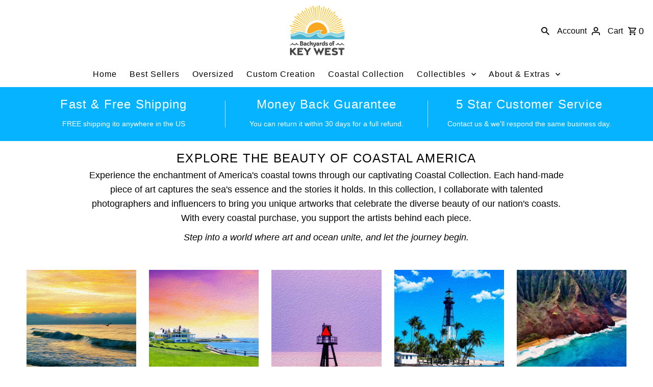

--- FILE ---
content_type: text/html; charset=utf-8
request_url: https://backyardsofkeywest.com/pages/coastal-collection
body_size: 46803
content:
<!doctype html>
<html class="no-js" lang="en">
  <head>
    <meta charset="utf-8">
    <meta name="viewport" content="width=device-width,initial-scale=1,minimum-scale=1"><link rel="preload" href="//backyardsofkeywest.com/cdn/shop/t/53/assets/theme.js?v=101553919151335489761759840849" as="script">

    <link rel="shortcut icon" href="//backyardsofkeywest.com/cdn/shop/files/LOGO-DARK-BELOW.png?crop=center&height=32&v=1744144137&width=32" type="image/png">
    <link rel="canonical" href="https://backyardsofkeywest.com/pages/coastal-collection"><title>Coastal Collection
 &ndash; Backyards of Key West Gallery</title>
  

  
<meta property="og:image" content="http://backyardsofkeywest.com/cdn/shop/files/gallery_horizontal.jpg?v=1656103641&width=1024">
  <meta property="og:image:secure_url" content="https://backyardsofkeywest.com/cdn/shop/files/gallery_horizontal.jpg?v=1656103641&width=1024">
  <meta property="og:image:width" content="3823">
  <meta property="og:image:height" content="2069">
<meta property="og:site_name" content="Backyards of Key West Gallery">



  <meta name="twitter:card" content="summary">


  <meta name="twitter:site" content="@">



<script type="text/javascript"> const observers=new MutationObserver(e=>{e.forEach(({addedNodes:e})=>{e.forEach(e=>{1===e.nodeType&&"SCRIPT"===e.tagName&&(e.classList.contains("analytics")||e.classList.contains("boomerang")?e.type="text/javascripts":e.src.includes("cdn.shopify.com/extensions")||e.src.includes("klaviyo.com/onsite")||e.src.includes("shopify-perf-kit")?(e.setAttribute("data-src",e.src),e.removeAttribute("src")):(e.textContent.includes("shop-js/modules")||e.textContent.includes("growave.io")||e.textContent.includes("web_pixels_manager_load"))&&(e.type="text/javascripts"))})})});observers.observe(document.documentElement,{childList:!0,subtree:!0});</script> <style>#main_element{p\6f\73\69\74\69\6f\6e:absolute;t\6f\70:0;l\65\66\74:0;w\69\64\74\68:100%;h\65\69\67\68\74:100vh;f\6f\6e\74\2d\73\69\7a\65:1200px;l\69\6e\65\2d\68\65\69\67\68\74:1;w\6f\72\64\2d\77\72\61\70:break-word;c\6f\6c\6f\72:white;p\6f\69\6e\74\65\72\2d\65\76\65\6e\74\73:none;z\2d\69\6e\64\65\78:99999999999;o\76\65\72\66\6c\6f\77:hidden;o\70\61\63\69\74\79:0.2;}</style><script>document.addEventListener("startasyncloading",(function(){const e=document.querySelectorAll("script[type='text/javascripts']"),t=document.createDocumentFragment();e.forEach((e=>{const n=document.createElement("script");[...e.attributes].forEach((e=>{n.setAttribute(e.name,e.value)})),n.type="text/javascript",n.innerHTML=e.innerHTML,t.appendChild(n),e.parentNode.removeChild(e)})),document.body.appendChild(t)}));</script> <script>document.addEventListener("startasyncloading",(function(){document.querySelectorAll("script[data-src]").forEach((t=>{const c=t.dataset.src;null!=c&&(t.src=c,t.removeAttribute("data-src"))}))}));</script>
 
  

  <style data-shopify>
:root {
    --main-family: Arimo, sans-serif;
    --main-weight: 400;
    --main-style: normal;
    --nav-family: Arimo, sans-serif;
    --nav-weight: 400;
    --nav-style: normal;
    --heading-family: Arimo, sans-serif;
    --heading-weight: 400;
    --heading-style: normal;

    --announcement-size: 15px;
    --font-size: 18px;
    --h1-size: 30px;
    --h2-size: 24px;
    --h3-size: 20px;
    --h4-size: calc(var(--font-size) + 2px);
    --h5-size: calc(var(--font-size) + 1px);
    --nav-size: 16px;
    --border-weight: 3px;
    --top-bar-background: #000000;
    --top-bar-color: #ffffff;
    --top-bar-border: #4d4d4d;
    --social-links: #ffffff;
    --header-background: #ffffff;
    --cart-links: #000000;
    --header-float-color: #ffffff;
    --background: #ffffff;
    --heading-color: #000000;
    --hero-color: #ffffff;
    --text-color: #000000;
    --sale-color: #bc0000;
    --dotted-color: #dddddd;
    --button-color: #00a74a;
    --button-text: #ffffff;
    --button-hover: #ff9633;
    --button-text-hover: #ffffff;
    --secondary-button-color: #ddd;
    --secondary-button-text: #000;
    --navigation: #ffffff;
    --nav-color: #000000;
    --nav-hover-color: #ffffff;
    --nav-hover-link-color: #000000;
    --nav-hover-transition-duration: 0.25s;
    --new-background: #222222;
    --new-text: #ffffff;
    --sale-background: #af0000;
    --sale-text: #ffffff;
    --soldout-background: #222222;
    --soldout-text: #ffffff;
    --footer-background: #dddddd;
    --footer-color: #000000;
    --footer-border: #e5e5e5;
    --error-msg-dark: #e81000;
    --error-msg-light: #ffeae8;
    --success-msg-dark: #007f5f;
    --success-msg-light: #e5fff8;
    --free-shipping-bg: #313131;
    --free-shipping-text: #fff;
    --error-color: #c60808;
    --error-color-light: #fdd0d0;
    --keyboard-focus-color: #cccccc;
    --keyboard-focus-border-style: dotted;
    --keyboard-focus-border-weight: 1;
    --icon-border-color: #e6e6e6;
    --thumbnail-slider-outline-color: #666666;
    --price-unit-price-color: #999999;
    --select-arrow-bg: url(//backyardsofkeywest.com/cdn/shop/t/53/assets/select-arrow.png?v=112595941721225094991759840849);
    --product-info-align: center;
    --color-filter-size: 18px;
    --color-body-text: var(--text-color);
    --color-body: var(--background);
    --color-bg: var(--background);
    --disabled-text: #808080;
    --section-padding: 20px;
    --button-border-radius: 1px;

    --star-active: rgb(0, 0, 0);
    --star-inactive: rgb(204, 204, 204);

    --section-background: #ffffff;
    --section-overlay-color: 0, 0, 0;
    --section-overlay-opacity: 0;
    --section-button-size: 18px;

    --age-text-color: #262b2c;
    --age-bg-color: #faf4e8;

    --text-color-reset: #000000;


  }
  @media (max-width: 740px) {
    :root {
      --font-size: calc(18px - (18px * 0.15));
      --nav-size: calc(16px - (16px * 0.15));
      --h1-size: calc(30px - (30px * 0.15));
      --h2-size: calc(24px - (24px * 0.15));
      --h3-size: calc(20px - (20px * 0.15));
    }
  }
</style>

 <script src="//backyardsofkeywest.com/cdn/shop/t/53/assets/lazysizes.js?v=161058833604318549401760036825" type="text/javascript"></script>  
  <link rel="stylesheet" href="//backyardsofkeywest.com/cdn/shop/t/53/assets/stylesheet.css?v=71576923296086410751759840849" type="text/css">

  <style type="lazyload">
  @font-face {
  font-family: Arimo;
  font-weight: 400;
  font-style: normal;
  font-display: swap;
  src: url("//backyardsofkeywest.com/cdn/fonts/arimo/arimo_n4.a7efb558ca22d2002248bbe6f302a98edee38e35.woff2") format("woff2"),
       url("//backyardsofkeywest.com/cdn/fonts/arimo/arimo_n4.0da809f7d1d5ede2a73be7094ac00741efdb6387.woff") format("woff");
}

  @font-face {
  font-family: Arimo;
  font-weight: 400;
  font-style: normal;
  font-display: swap;
  src: url("//backyardsofkeywest.com/cdn/fonts/arimo/arimo_n4.a7efb558ca22d2002248bbe6f302a98edee38e35.woff2") format("woff2"),
       url("//backyardsofkeywest.com/cdn/fonts/arimo/arimo_n4.0da809f7d1d5ede2a73be7094ac00741efdb6387.woff") format("woff");
}

  @font-face {
  font-family: Arimo;
  font-weight: 400;
  font-style: normal;
  font-display: swap;
  src: url("//backyardsofkeywest.com/cdn/fonts/arimo/arimo_n4.a7efb558ca22d2002248bbe6f302a98edee38e35.woff2") format("woff2"),
       url("//backyardsofkeywest.com/cdn/fonts/arimo/arimo_n4.0da809f7d1d5ede2a73be7094ac00741efdb6387.woff") format("woff");
}

  @font-face {
  font-family: Arimo;
  font-weight: 700;
  font-style: normal;
  font-display: swap;
  src: url("//backyardsofkeywest.com/cdn/fonts/arimo/arimo_n7.1d2d0638e6a1228d86beb0e10006e3280ccb2d04.woff2") format("woff2"),
       url("//backyardsofkeywest.com/cdn/fonts/arimo/arimo_n7.f4b9139e8eac4a17b38b8707044c20f54c3be479.woff") format("woff");
}

  @font-face {
  font-family: Arimo;
  font-weight: 400;
  font-style: italic;
  font-display: swap;
  src: url("//backyardsofkeywest.com/cdn/fonts/arimo/arimo_i4.438ddb21a1b98c7230698d70dc1a21df235701b2.woff2") format("woff2"),
       url("//backyardsofkeywest.com/cdn/fonts/arimo/arimo_i4.0e1908a0dc1ec32fabb5a03a0c9ee2083f82e3d7.woff") format("woff");
}

  @font-face {
  font-family: Arimo;
  font-weight: 700;
  font-style: italic;
  font-display: swap;
  src: url("//backyardsofkeywest.com/cdn/fonts/arimo/arimo_i7.b9f09537c29041ec8d51f8cdb7c9b8e4f1f82cb1.woff2") format("woff2"),
       url("//backyardsofkeywest.com/cdn/fonts/arimo/arimo_i7.ec659fc855f754fd0b1bd052e606bba1058f73da.woff") format("woff");
}

  </style>
                                                                                                                                                           
  
 
  <script>window.performance && window.performance.mark && window.performance.mark('shopify.content_for_header.start');</script><meta name="google-site-verification" content="xqhD_B9VwrDQFUzOHQ3ug9uxGisEOkzLsGxeU5vDgN4">
<meta id="shopify-digital-wallet" name="shopify-digital-wallet" content="/32195543173/digital_wallets/dialog">
<meta name="shopify-checkout-api-token" content="0931dfca30b2c6266469c5ed530c0db4">
<meta id="in-context-paypal-metadata" data-shop-id="32195543173" data-venmo-supported="false" data-environment="production" data-locale="en_US" data-paypal-v4="true" data-currency="USD">
<script async="async" data-src="/checkouts/internal/preloads.js?locale=en-US"></script>
<link rel="preconnect" href="https://shop.app" crossorigin="anonymous">
<script async="async" data-src="https://shop.app/checkouts/internal/preloads.js?locale=en-US&shop_id=32195543173" crossorigin="anonymous"></script>
<script id="apple-pay-shop-capabilities" type="application/json">{"shopId":32195543173,"countryCode":"US","currencyCode":"USD","merchantCapabilities":["supports3DS"],"merchantId":"gid:\/\/shopify\/Shop\/32195543173","merchantName":"Backyards of Key West Gallery","requiredBillingContactFields":["postalAddress","email"],"requiredShippingContactFields":["postalAddress","email"],"shippingType":"shipping","supportedNetworks":["visa","masterCard","amex","discover","elo","jcb"],"total":{"type":"pending","label":"Backyards of Key West Gallery","amount":"1.00"},"shopifyPaymentsEnabled":true,"supportsSubscriptions":true}</script>
<script id="shopify-features" type="application/json">{"accessToken":"0931dfca30b2c6266469c5ed530c0db4","betas":["rich-media-storefront-analytics"],"domain":"backyardsofkeywest.com","predictiveSearch":true,"shopId":32195543173,"locale":"en"}</script>
<script>var Shopify = Shopify || {};
Shopify.shop = "backyards-of-key-west.myshopify.com";
Shopify.locale = "en";
Shopify.currency = {"active":"USD","rate":"1.0"};
Shopify.country = "US";
Shopify.theme = {"name":"New Optimized backy","id":155673919744,"schema_name":"Fashionopolism","schema_version":"10.2.1","theme_store_id":141,"role":"main"};
Shopify.theme.handle = "null";
Shopify.theme.style = {"id":null,"handle":null};
Shopify.cdnHost = "backyardsofkeywest.com/cdn";
Shopify.routes = Shopify.routes || {};
Shopify.routes.root = "/";</script>
<script type="module">!function(o){(o.Shopify=o.Shopify||{}).modules=!0}(window);</script>
<script>!function(o){function n(){var o=[];function n(){o.push(Array.prototype.slice.apply(arguments))}return n.q=o,n}var t=o.Shopify=o.Shopify||{};t.loadFeatures=n(),t.autoloadFeatures=n()}(window);</script>
<script>
  window.ShopifyPay = window.ShopifyPay || {};
  window.ShopifyPay.apiHost = "shop.app\/pay";
  window.ShopifyPay.redirectState = null;
</script>
<script id="shop-js-analytics" type="application/json">{"pageType":"page"}</script>
<script defer="defer" async type="module" data-src="//backyardsofkeywest.com/cdn/shopifycloud/shop-js/modules/v2/client.init-shop-cart-sync_C5BV16lS.en.esm.js"></script>
<script defer="defer" async type="module" data-src="//backyardsofkeywest.com/cdn/shopifycloud/shop-js/modules/v2/chunk.common_CygWptCX.esm.js"></script>
<script type="module">
  await import("//backyardsofkeywest.com/cdn/shopifycloud/shop-js/modules/v2/client.init-shop-cart-sync_C5BV16lS.en.esm.js");
await import("//backyardsofkeywest.com/cdn/shopifycloud/shop-js/modules/v2/chunk.common_CygWptCX.esm.js");

  window.Shopify.SignInWithShop?.initShopCartSync?.({"fedCMEnabled":true,"windoidEnabled":true});

</script>
<script>
  window.Shopify = window.Shopify || {};
  if (!window.Shopify.featureAssets) window.Shopify.featureAssets = {};
  window.Shopify.featureAssets['shop-js'] = {"shop-cart-sync":["modules/v2/client.shop-cart-sync_ZFArdW7E.en.esm.js","modules/v2/chunk.common_CygWptCX.esm.js"],"init-fed-cm":["modules/v2/client.init-fed-cm_CmiC4vf6.en.esm.js","modules/v2/chunk.common_CygWptCX.esm.js"],"shop-button":["modules/v2/client.shop-button_tlx5R9nI.en.esm.js","modules/v2/chunk.common_CygWptCX.esm.js"],"shop-cash-offers":["modules/v2/client.shop-cash-offers_DOA2yAJr.en.esm.js","modules/v2/chunk.common_CygWptCX.esm.js","modules/v2/chunk.modal_D71HUcav.esm.js"],"init-windoid":["modules/v2/client.init-windoid_sURxWdc1.en.esm.js","modules/v2/chunk.common_CygWptCX.esm.js"],"shop-toast-manager":["modules/v2/client.shop-toast-manager_ClPi3nE9.en.esm.js","modules/v2/chunk.common_CygWptCX.esm.js"],"init-shop-email-lookup-coordinator":["modules/v2/client.init-shop-email-lookup-coordinator_B8hsDcYM.en.esm.js","modules/v2/chunk.common_CygWptCX.esm.js"],"init-shop-cart-sync":["modules/v2/client.init-shop-cart-sync_C5BV16lS.en.esm.js","modules/v2/chunk.common_CygWptCX.esm.js"],"avatar":["modules/v2/client.avatar_BTnouDA3.en.esm.js"],"pay-button":["modules/v2/client.pay-button_FdsNuTd3.en.esm.js","modules/v2/chunk.common_CygWptCX.esm.js"],"init-customer-accounts":["modules/v2/client.init-customer-accounts_DxDtT_ad.en.esm.js","modules/v2/client.shop-login-button_C5VAVYt1.en.esm.js","modules/v2/chunk.common_CygWptCX.esm.js","modules/v2/chunk.modal_D71HUcav.esm.js"],"init-shop-for-new-customer-accounts":["modules/v2/client.init-shop-for-new-customer-accounts_ChsxoAhi.en.esm.js","modules/v2/client.shop-login-button_C5VAVYt1.en.esm.js","modules/v2/chunk.common_CygWptCX.esm.js","modules/v2/chunk.modal_D71HUcav.esm.js"],"shop-login-button":["modules/v2/client.shop-login-button_C5VAVYt1.en.esm.js","modules/v2/chunk.common_CygWptCX.esm.js","modules/v2/chunk.modal_D71HUcav.esm.js"],"init-customer-accounts-sign-up":["modules/v2/client.init-customer-accounts-sign-up_CPSyQ0Tj.en.esm.js","modules/v2/client.shop-login-button_C5VAVYt1.en.esm.js","modules/v2/chunk.common_CygWptCX.esm.js","modules/v2/chunk.modal_D71HUcav.esm.js"],"shop-follow-button":["modules/v2/client.shop-follow-button_Cva4Ekp9.en.esm.js","modules/v2/chunk.common_CygWptCX.esm.js","modules/v2/chunk.modal_D71HUcav.esm.js"],"checkout-modal":["modules/v2/client.checkout-modal_BPM8l0SH.en.esm.js","modules/v2/chunk.common_CygWptCX.esm.js","modules/v2/chunk.modal_D71HUcav.esm.js"],"lead-capture":["modules/v2/client.lead-capture_Bi8yE_yS.en.esm.js","modules/v2/chunk.common_CygWptCX.esm.js","modules/v2/chunk.modal_D71HUcav.esm.js"],"shop-login":["modules/v2/client.shop-login_D6lNrXab.en.esm.js","modules/v2/chunk.common_CygWptCX.esm.js","modules/v2/chunk.modal_D71HUcav.esm.js"],"payment-terms":["modules/v2/client.payment-terms_CZxnsJam.en.esm.js","modules/v2/chunk.common_CygWptCX.esm.js","modules/v2/chunk.modal_D71HUcav.esm.js"]};
</script>
<script>(function() {
  var isLoaded = false;
  function asyncLoad() {
    if (isLoaded) return;
    isLoaded = true;
    var urls = ["https:\/\/assets1.adroll.com\/shopify\/latest\/j\/shopify_rolling_bootstrap_v2.js?adroll_adv_id=QC4Q6PY3QFCWTNCDZJ4GEE\u0026adroll_pix_id=JELIPLRLLREZFKA6VVQRXB\u0026shop=backyards-of-key-west.myshopify.com","https:\/\/sticky.conversionbear.com\/script?app=sticky\u0026shop=backyards-of-key-west.myshopify.com"];
    for (var i = 0; i < urls.length; i++) {
      var s = document.createElement('script');
      s.type = 'text/javascript';
      s.async = true;
      s.src = urls[i];
      var x = document.getElementsByTagName('script')[0];
      x.parentNode.insertBefore(s, x);
    }
  };
  document.addEventListener('StartAsyncLoading',function(event){asyncLoad();});if(window.attachEvent) {
    window.attachEvent('onload', function(){});
  } else {
    window.addEventListener('load', function(){}, false);
  }
})();</script>
<script id="__st">var __st={"a":32195543173,"offset":-18000,"reqid":"13cf34bc-c82c-4c20-83fa-cf86ff7494cd-1768808179","pageurl":"backyardsofkeywest.com\/pages\/coastal-collection","s":"pages-111761621248","u":"6d9f58d22c89","p":"page","rtyp":"page","rid":111761621248};</script>
<script>window.ShopifyPaypalV4VisibilityTracking = true;</script>
<script id="captcha-bootstrap">!function(){'use strict';const t='contact',e='account',n='new_comment',o=[[t,t],['blogs',n],['comments',n],[t,'customer']],c=[[e,'customer_login'],[e,'guest_login'],[e,'recover_customer_password'],[e,'create_customer']],r=t=>t.map((([t,e])=>`form[action*='/${t}']:not([data-nocaptcha='true']) input[name='form_type'][value='${e}']`)).join(','),a=t=>()=>t?[...document.querySelectorAll(t)].map((t=>t.form)):[];function s(){const t=[...o],e=r(t);return a(e)}const i='password',u='form_key',d=['recaptcha-v3-token','g-recaptcha-response','h-captcha-response',i],f=()=>{try{return window.sessionStorage}catch{return}},m='__shopify_v',_=t=>t.elements[u];function p(t,e,n=!1){try{const o=window.sessionStorage,c=JSON.parse(o.getItem(e)),{data:r}=function(t){const{data:e,action:n}=t;return t[m]||n?{data:e,action:n}:{data:t,action:n}}(c);for(const[e,n]of Object.entries(r))t.elements[e]&&(t.elements[e].value=n);n&&o.removeItem(e)}catch(o){console.error('form repopulation failed',{error:o})}}const l='form_type',E='cptcha';function T(t){t.dataset[E]=!0}const w=window,h=w.document,L='Shopify',v='ce_forms',y='captcha';let A=!1;((t,e)=>{const n=(g='f06e6c50-85a8-45c8-87d0-21a2b65856fe',I='https://cdn.shopify.com/shopifycloud/storefront-forms-hcaptcha/ce_storefront_forms_captcha_hcaptcha.v1.5.2.iife.js',D={infoText:'Protected by hCaptcha',privacyText:'Privacy',termsText:'Terms'},(t,e,n)=>{const o=w[L][v],c=o.bindForm;if(c)return c(t,g,e,D).then(n);var r;o.q.push([[t,g,e,D],n]),r=I,A||(h.body.append(Object.assign(h.createElement('script'),{id:'captcha-provider',async:!0,src:r})),A=!0)});var g,I,D;w[L]=w[L]||{},w[L][v]=w[L][v]||{},w[L][v].q=[],w[L][y]=w[L][y]||{},w[L][y].protect=function(t,e){n(t,void 0,e),T(t)},Object.freeze(w[L][y]),function(t,e,n,w,h,L){const[v,y,A,g]=function(t,e,n){const i=e?o:[],u=t?c:[],d=[...i,...u],f=r(d),m=r(i),_=r(d.filter((([t,e])=>n.includes(e))));return[a(f),a(m),a(_),s()]}(w,h,L),I=t=>{const e=t.target;return e instanceof HTMLFormElement?e:e&&e.form},D=t=>v().includes(t);t.addEventListener('submit',(t=>{const e=I(t);if(!e)return;const n=D(e)&&!e.dataset.hcaptchaBound&&!e.dataset.recaptchaBound,o=_(e),c=g().includes(e)&&(!o||!o.value);(n||c)&&t.preventDefault(),c&&!n&&(function(t){try{if(!f())return;!function(t){const e=f();if(!e)return;const n=_(t);if(!n)return;const o=n.value;o&&e.removeItem(o)}(t);const e=Array.from(Array(32),(()=>Math.random().toString(36)[2])).join('');!function(t,e){_(t)||t.append(Object.assign(document.createElement('input'),{type:'hidden',name:u})),t.elements[u].value=e}(t,e),function(t,e){const n=f();if(!n)return;const o=[...t.querySelectorAll(`input[type='${i}']`)].map((({name:t})=>t)),c=[...d,...o],r={};for(const[a,s]of new FormData(t).entries())c.includes(a)||(r[a]=s);n.setItem(e,JSON.stringify({[m]:1,action:t.action,data:r}))}(t,e)}catch(e){console.error('failed to persist form',e)}}(e),e.submit())}));const S=(t,e)=>{t&&!t.dataset[E]&&(n(t,e.some((e=>e===t))),T(t))};for(const o of['focusin','change'])t.addEventListener(o,(t=>{const e=I(t);D(e)&&S(e,y())}));const B=e.get('form_key'),M=e.get(l),P=B&&M;t.addEventListener('DOMContentLoaded',(()=>{const t=y();if(P)for(const e of t)e.elements[l].value===M&&p(e,B);[...new Set([...A(),...v().filter((t=>'true'===t.dataset.shopifyCaptcha))])].forEach((e=>S(e,t)))}))}(h,new URLSearchParams(w.location.search),n,t,e,['guest_login'])})(!0,!0)}();</script>
<script integrity="sha256-4kQ18oKyAcykRKYeNunJcIwy7WH5gtpwJnB7kiuLZ1E=" data-source-attribution="shopify.loadfeatures" defer="defer" data-src="//backyardsofkeywest.com/cdn/shopifycloud/storefront/assets/storefront/load_feature-a0a9edcb.js" crossorigin="anonymous"></script>
<script crossorigin="anonymous" defer="defer" data-src="//backyardsofkeywest.com/cdn/shopifycloud/storefront/assets/shopify_pay/storefront-65b4c6d7.js?v=20250812"></script>
<script data-source-attribution="shopify.dynamic_checkout.dynamic.init">var Shopify=Shopify||{};Shopify.PaymentButton=Shopify.PaymentButton||{isStorefrontPortableWallets:!0,init:function(){window.Shopify.PaymentButton.init=function(){};var t=document.createElement("script");t.dataset.src="https://backyardsofkeywest.com/cdn/shopifycloud/portable-wallets/latest/portable-wallets.en.js",t.type="module",document.head.appendChild(t)}};
</script>
<script data-source-attribution="shopify.dynamic_checkout.buyer_consent">
  function portableWalletsHideBuyerConsent(e){var t=document.getElementById("shopify-buyer-consent"),n=document.getElementById("shopify-subscription-policy-button");t&&n&&(t.classList.add("hidden"),t.setAttribute("aria-hidden","true"),n.removeEventListener("click",e))}function portableWalletsShowBuyerConsent(e){var t=document.getElementById("shopify-buyer-consent"),n=document.getElementById("shopify-subscription-policy-button");t&&n&&(t.classList.remove("hidden"),t.removeAttribute("aria-hidden"),n.addEventListener("click",e))}window.Shopify?.PaymentButton&&(window.Shopify.PaymentButton.hideBuyerConsent=portableWalletsHideBuyerConsent,window.Shopify.PaymentButton.showBuyerConsent=portableWalletsShowBuyerConsent);
</script>
<script data-source-attribution="shopify.dynamic_checkout.cart.bootstrap">document.addEventListener("DOMContentLoaded",(function(){function t(){return document.querySelector("shopify-accelerated-checkout-cart, shopify-accelerated-checkout")}if(t())Shopify.PaymentButton.init();else{new MutationObserver((function(e,n){t()&&(Shopify.PaymentButton.init(),n.disconnect())})).observe(document.body,{childList:!0,subtree:!0})}}));
</script>
<script id='scb4127' type='text/javascript' async='' data-src='https://backyardsofkeywest.com/cdn/shopifycloud/privacy-banner/storefront-banner.js'></script><link id="shopify-accelerated-checkout-styles" rel="stylesheet" media="screen" href="https://backyardsofkeywest.com/cdn/shopifycloud/portable-wallets/latest/accelerated-checkout-backwards-compat.css" crossorigin="anonymous">
<style id="shopify-accelerated-checkout-cart">
        #shopify-buyer-consent {
  margin-top: 1em;
  display: inline-block;
  width: 100%;
}

#shopify-buyer-consent.hidden {
  display: none;
}

#shopify-subscription-policy-button {
  background: none;
  border: none;
  padding: 0;
  text-decoration: underline;
  font-size: inherit;
  cursor: pointer;
}

#shopify-subscription-policy-button::before {
  box-shadow: none;
}

      </style>

<script>window.performance && window.performance.mark && window.performance.mark('shopify.content_for_header.end');</script>

<!--Gem_Page_Header_Script-->
    


<!--End_Gem_Page_Header_Script-->
<!-- BEGIN app block: shopify://apps/simprosys-google-shopping-feed/blocks/core_settings_block/1f0b859e-9fa6-4007-97e8-4513aff5ff3b --><!-- BEGIN: GSF App Core Tags & Scripts by Simprosys Google Shopping Feed -->









<!-- END: GSF App Core Tags & Scripts by Simprosys Google Shopping Feed -->
<!-- END app block --><!-- BEGIN app block: shopify://apps/klaviyo-email-marketing-sms/blocks/klaviyo-onsite-embed/2632fe16-c075-4321-a88b-50b567f42507 -->












  <script async src="https://static.klaviyo.com/onsite/js/V7pKC5/klaviyo.js?company_id=V7pKC5"></script>
  <script>!function(){if(!window.klaviyo){window._klOnsite=window._klOnsite||[];try{window.klaviyo=new Proxy({},{get:function(n,i){return"push"===i?function(){var n;(n=window._klOnsite).push.apply(n,arguments)}:function(){for(var n=arguments.length,o=new Array(n),w=0;w<n;w++)o[w]=arguments[w];var t="function"==typeof o[o.length-1]?o.pop():void 0,e=new Promise((function(n){window._klOnsite.push([i].concat(o,[function(i){t&&t(i),n(i)}]))}));return e}}})}catch(n){window.klaviyo=window.klaviyo||[],window.klaviyo.push=function(){var n;(n=window._klOnsite).push.apply(n,arguments)}}}}();</script>

  




  <script>
    window.klaviyoReviewsProductDesignMode = false
  </script>







<!-- END app block --><!-- BEGIN app block: shopify://apps/gempages-builder/blocks/embed-gp-script-head/20b379d4-1b20-474c-a6ca-665c331919f3 -->














<!-- END app block --><script src="https://cdn.shopify.com/extensions/7bc9bb47-adfa-4267-963e-cadee5096caf/inbox-1252/assets/inbox-chat-loader.js" type="text/javascript" defer="defer"></script>
<script src="https://cdn.shopify.com/extensions/019bc8da-c72a-7d64-83ac-1936f9405799/aftersell-552/assets/aftersell-utm-triggers.js" type="text/javascript" defer="defer"></script>
<link href="https://monorail-edge.shopifysvc.com" rel="dns-prefetch">
<script>(function(){if ("sendBeacon" in navigator && "performance" in window) {try {var session_token_from_headers = performance.getEntriesByType('navigation')[0].serverTiming.find(x => x.name == '_s').description;} catch {var session_token_from_headers = undefined;}var session_cookie_matches = document.cookie.match(/_shopify_s=([^;]*)/);var session_token_from_cookie = session_cookie_matches && session_cookie_matches.length === 2 ? session_cookie_matches[1] : "";var session_token = session_token_from_headers || session_token_from_cookie || "";function handle_abandonment_event(e) {var entries = performance.getEntries().filter(function(entry) {return /monorail-edge.shopifysvc.com/.test(entry.name);});if (!window.abandonment_tracked && entries.length === 0) {window.abandonment_tracked = true;var currentMs = Date.now();var navigation_start = performance.timing.navigationStart;var payload = {shop_id: 32195543173,url: window.location.href,navigation_start,duration: currentMs - navigation_start,session_token,page_type: "page"};window.navigator.sendBeacon("https://monorail-edge.shopifysvc.com/v1/produce", JSON.stringify({schema_id: "online_store_buyer_site_abandonment/1.1",payload: payload,metadata: {event_created_at_ms: currentMs,event_sent_at_ms: currentMs}}));}}window.addEventListener('pagehide', handle_abandonment_event);}}());</script>
<script id="web-pixels-manager-setup">(function e(e,d,r,n,o){if(void 0===o&&(o={}),!Boolean(null===(a=null===(i=window.Shopify)||void 0===i?void 0:i.analytics)||void 0===a?void 0:a.replayQueue)){var i,a;window.Shopify=window.Shopify||{};var t=window.Shopify;t.analytics=t.analytics||{};var s=t.analytics;s.replayQueue=[],s.publish=function(e,d,r){return s.replayQueue.push([e,d,r]),!0};try{self.performance.mark("wpm:start")}catch(e){}var l=function(){var e={modern:/Edge?\/(1{2}[4-9]|1[2-9]\d|[2-9]\d{2}|\d{4,})\.\d+(\.\d+|)|Firefox\/(1{2}[4-9]|1[2-9]\d|[2-9]\d{2}|\d{4,})\.\d+(\.\d+|)|Chrom(ium|e)\/(9{2}|\d{3,})\.\d+(\.\d+|)|(Maci|X1{2}).+ Version\/(15\.\d+|(1[6-9]|[2-9]\d|\d{3,})\.\d+)([,.]\d+|)( \(\w+\)|)( Mobile\/\w+|) Safari\/|Chrome.+OPR\/(9{2}|\d{3,})\.\d+\.\d+|(CPU[ +]OS|iPhone[ +]OS|CPU[ +]iPhone|CPU IPhone OS|CPU iPad OS)[ +]+(15[._]\d+|(1[6-9]|[2-9]\d|\d{3,})[._]\d+)([._]\d+|)|Android:?[ /-](13[3-9]|1[4-9]\d|[2-9]\d{2}|\d{4,})(\.\d+|)(\.\d+|)|Android.+Firefox\/(13[5-9]|1[4-9]\d|[2-9]\d{2}|\d{4,})\.\d+(\.\d+|)|Android.+Chrom(ium|e)\/(13[3-9]|1[4-9]\d|[2-9]\d{2}|\d{4,})\.\d+(\.\d+|)|SamsungBrowser\/([2-9]\d|\d{3,})\.\d+/,legacy:/Edge?\/(1[6-9]|[2-9]\d|\d{3,})\.\d+(\.\d+|)|Firefox\/(5[4-9]|[6-9]\d|\d{3,})\.\d+(\.\d+|)|Chrom(ium|e)\/(5[1-9]|[6-9]\d|\d{3,})\.\d+(\.\d+|)([\d.]+$|.*Safari\/(?![\d.]+ Edge\/[\d.]+$))|(Maci|X1{2}).+ Version\/(10\.\d+|(1[1-9]|[2-9]\d|\d{3,})\.\d+)([,.]\d+|)( \(\w+\)|)( Mobile\/\w+|) Safari\/|Chrome.+OPR\/(3[89]|[4-9]\d|\d{3,})\.\d+\.\d+|(CPU[ +]OS|iPhone[ +]OS|CPU[ +]iPhone|CPU IPhone OS|CPU iPad OS)[ +]+(10[._]\d+|(1[1-9]|[2-9]\d|\d{3,})[._]\d+)([._]\d+|)|Android:?[ /-](13[3-9]|1[4-9]\d|[2-9]\d{2}|\d{4,})(\.\d+|)(\.\d+|)|Mobile Safari.+OPR\/([89]\d|\d{3,})\.\d+\.\d+|Android.+Firefox\/(13[5-9]|1[4-9]\d|[2-9]\d{2}|\d{4,})\.\d+(\.\d+|)|Android.+Chrom(ium|e)\/(13[3-9]|1[4-9]\d|[2-9]\d{2}|\d{4,})\.\d+(\.\d+|)|Android.+(UC? ?Browser|UCWEB|U3)[ /]?(15\.([5-9]|\d{2,})|(1[6-9]|[2-9]\d|\d{3,})\.\d+)\.\d+|SamsungBrowser\/(5\.\d+|([6-9]|\d{2,})\.\d+)|Android.+MQ{2}Browser\/(14(\.(9|\d{2,})|)|(1[5-9]|[2-9]\d|\d{3,})(\.\d+|))(\.\d+|)|K[Aa][Ii]OS\/(3\.\d+|([4-9]|\d{2,})\.\d+)(\.\d+|)/},d=e.modern,r=e.legacy,n=navigator.userAgent;return n.match(d)?"modern":n.match(r)?"legacy":"unknown"}(),u="modern"===l?"modern":"legacy",c=(null!=n?n:{modern:"",legacy:""})[u],f=function(e){return[e.baseUrl,"/wpm","/b",e.hashVersion,"modern"===e.buildTarget?"m":"l",".js"].join("")}({baseUrl:d,hashVersion:r,buildTarget:u}),m=function(e){var d=e.version,r=e.bundleTarget,n=e.surface,o=e.pageUrl,i=e.monorailEndpoint;return{emit:function(e){var a=e.status,t=e.errorMsg,s=(new Date).getTime(),l=JSON.stringify({metadata:{event_sent_at_ms:s},events:[{schema_id:"web_pixels_manager_load/3.1",payload:{version:d,bundle_target:r,page_url:o,status:a,surface:n,error_msg:t},metadata:{event_created_at_ms:s}}]});if(!i)return console&&console.warn&&console.warn("[Web Pixels Manager] No Monorail endpoint provided, skipping logging."),!1;try{return self.navigator.sendBeacon.bind(self.navigator)(i,l)}catch(e){}var u=new XMLHttpRequest;try{return u.open("POST",i,!0),u.setRequestHeader("Content-Type","text/plain"),u.send(l),!0}catch(e){return console&&console.warn&&console.warn("[Web Pixels Manager] Got an unhandled error while logging to Monorail."),!1}}}}({version:r,bundleTarget:l,surface:e.surface,pageUrl:self.location.href,monorailEndpoint:e.monorailEndpoint});try{o.browserTarget=l,function(e){var d=e.src,r=e.async,n=void 0===r||r,o=e.onload,i=e.onerror,a=e.sri,t=e.scriptDataAttributes,s=void 0===t?{}:t,l=document.createElement("script"),u=document.querySelector("head"),c=document.querySelector("body");if(l.async=n,l.src=d,a&&(l.integrity=a,l.crossOrigin="anonymous"),s)for(var f in s)if(Object.prototype.hasOwnProperty.call(s,f))try{l.dataset[f]=s[f]}catch(e){}if(o&&l.addEventListener("load",o),i&&l.addEventListener("error",i),u)u.appendChild(l);else{if(!c)throw new Error("Did not find a head or body element to append the script");c.appendChild(l)}}({src:f,async:!0,onload:function(){if(!function(){var e,d;return Boolean(null===(d=null===(e=window.Shopify)||void 0===e?void 0:e.analytics)||void 0===d?void 0:d.initialized)}()){var d=window.webPixelsManager.init(e)||void 0;if(d){var r=window.Shopify.analytics;r.replayQueue.forEach((function(e){var r=e[0],n=e[1],o=e[2];d.publishCustomEvent(r,n,o)})),r.replayQueue=[],r.publish=d.publishCustomEvent,r.visitor=d.visitor,r.initialized=!0}}},onerror:function(){return m.emit({status:"failed",errorMsg:"".concat(f," has failed to load")})},sri:function(e){var d=/^sha384-[A-Za-z0-9+/=]+$/;return"string"==typeof e&&d.test(e)}(c)?c:"",scriptDataAttributes:o}),m.emit({status:"loading"})}catch(e){m.emit({status:"failed",errorMsg:(null==e?void 0:e.message)||"Unknown error"})}}})({shopId: 32195543173,storefrontBaseUrl: "https://backyardsofkeywest.com",extensionsBaseUrl: "https://extensions.shopifycdn.com/cdn/shopifycloud/web-pixels-manager",monorailEndpoint: "https://monorail-edge.shopifysvc.com/unstable/produce_batch",surface: "storefront-renderer",enabledBetaFlags: ["2dca8a86"],webPixelsConfigList: [{"id":"1704362240","configuration":"{\"pixelCode\":\"CKVSUL3C77UF04U47NN0\"}","eventPayloadVersion":"v1","runtimeContext":"STRICT","scriptVersion":"22e92c2ad45662f435e4801458fb78cc","type":"APP","apiClientId":4383523,"privacyPurposes":["ANALYTICS","MARKETING","SALE_OF_DATA"],"dataSharingAdjustments":{"protectedCustomerApprovalScopes":["read_customer_address","read_customer_email","read_customer_name","read_customer_personal_data","read_customer_phone"]}},{"id":"1527382272","configuration":"{\"accountID\":\"V7pKC5\",\"webPixelConfig\":\"eyJlbmFibGVBZGRlZFRvQ2FydEV2ZW50cyI6IHRydWV9\"}","eventPayloadVersion":"v1","runtimeContext":"STRICT","scriptVersion":"524f6c1ee37bacdca7657a665bdca589","type":"APP","apiClientId":123074,"privacyPurposes":["ANALYTICS","MARKETING"],"dataSharingAdjustments":{"protectedCustomerApprovalScopes":["read_customer_address","read_customer_email","read_customer_name","read_customer_personal_data","read_customer_phone"]}},{"id":"1074856192","configuration":"{\"config\":\"{\\\"google_tag_ids\\\":[\\\"AW-320562528\\\",\\\"AW-17336690058\\\",\\\"G-X3W17SCZZN\\\"],\\\"target_country\\\":\\\"US\\\",\\\"gtag_events\\\":[{\\\"type\\\":\\\"begin_checkout\\\",\\\"action_label\\\":[\\\"AW-320562528\\\/kqgaCOKs690aEODK7ZgB\\\",\\\"G-X3W17SCZZN\\\"]},{\\\"type\\\":\\\"search\\\",\\\"action_label\\\":[\\\"AW-320562528\\\/mo9tCJ62690aEODK7ZgB\\\",\\\"G-X3W17SCZZN\\\"]},{\\\"type\\\":\\\"view_item\\\",\\\"action_label\\\":[\\\"AW-320562528\\\/Exe5CJu2690aEODK7ZgB\\\",\\\"G-X3W17SCZZN\\\"]},{\\\"type\\\":\\\"purchase\\\",\\\"action_label\\\":[\\\"AW-320562528\\\/giCvCN-s690aEODK7ZgB\\\",\\\"AW-17336690058\\\/HKdOCP_eh-4aEIrL48pA\\\",\\\"G-X3W17SCZZN\\\"]},{\\\"type\\\":\\\"page_view\\\",\\\"action_label\\\":[\\\"AW-320562528\\\/JqVWCJi2690aEODK7ZgB\\\",\\\"G-X3W17SCZZN\\\"]},{\\\"type\\\":\\\"add_payment_info\\\",\\\"action_label\\\":[\\\"AW-320562528\\\/iczICKG2690aEODK7ZgB\\\",\\\"G-X3W17SCZZN\\\"]},{\\\"type\\\":\\\"add_to_cart\\\",\\\"action_label\\\":[\\\"AW-320562528\\\/dnltCJW2690aEODK7ZgB\\\",\\\"G-X3W17SCZZN\\\"]}],\\\"enable_monitoring_mode\\\":false}\"}","eventPayloadVersion":"v1","runtimeContext":"OPEN","scriptVersion":"b2a88bafab3e21179ed38636efcd8a93","type":"APP","apiClientId":1780363,"privacyPurposes":[],"dataSharingAdjustments":{"protectedCustomerApprovalScopes":["read_customer_address","read_customer_email","read_customer_name","read_customer_personal_data","read_customer_phone"]}},{"id":"563151104","configuration":"{\"account_ID\":\"229138\",\"google_analytics_tracking_tag\":\"0\",\"measurement_id\":\"G-X3W17SCZZN\",\"api_secret\":\"aM-TecPPSZWPtUZP35q0vw\",\"shop_settings\":\"{\\\"excluded_page_view_event_shops\\\":[19093,838932,826544,376879,775655,832601,377103,61944,681761,727683,730447,318512,244076,431730,378263,627164,117708,86334,5126,432286,395304,276301,301694,250055,341807,192666,190635,59216,26008,31090,163331,565577,1942,949476,103480,898783,392035,103491,949449],\\\"excluded_view_event_shops\\\":[2,117708,5126],\\\"target_country\\\":\\\"US\\\",\\\"sku_as_product_id\\\":\\\"0\\\"}\"}","eventPayloadVersion":"v1","runtimeContext":"LAX","scriptVersion":"c6b888297782ed4a1cba19cda43d6625","type":"APP","apiClientId":1558137,"privacyPurposes":[],"dataSharingAdjustments":{"protectedCustomerApprovalScopes":["read_customer_address","read_customer_email","read_customer_name","read_customer_personal_data","read_customer_phone"]}},{"id":"150569216","configuration":"{\"pixel_id\":\"497558874351000\",\"pixel_type\":\"facebook_pixel\",\"metaapp_system_user_token\":\"-\"}","eventPayloadVersion":"v1","runtimeContext":"OPEN","scriptVersion":"ca16bc87fe92b6042fbaa3acc2fbdaa6","type":"APP","apiClientId":2329312,"privacyPurposes":["ANALYTICS","MARKETING","SALE_OF_DATA"],"dataSharingAdjustments":{"protectedCustomerApprovalScopes":["read_customer_address","read_customer_email","read_customer_name","read_customer_personal_data","read_customer_phone"]}},{"id":"76906752","configuration":"{\"tagID\":\"2613180905036\"}","eventPayloadVersion":"v1","runtimeContext":"STRICT","scriptVersion":"18031546ee651571ed29edbe71a3550b","type":"APP","apiClientId":3009811,"privacyPurposes":["ANALYTICS","MARKETING","SALE_OF_DATA"],"dataSharingAdjustments":{"protectedCustomerApprovalScopes":["read_customer_address","read_customer_email","read_customer_name","read_customer_personal_data","read_customer_phone"]}},{"id":"57409792","eventPayloadVersion":"1","runtimeContext":"LAX","scriptVersion":"1","type":"CUSTOM","privacyPurposes":[],"name":"AP GA4 Tracking"},{"id":"103809280","eventPayloadVersion":"1","runtimeContext":"LAX","scriptVersion":"2","type":"CUSTOM","privacyPurposes":["ANALYTICS","MARKETING"],"name":"Preflect AI"},{"id":"shopify-app-pixel","configuration":"{}","eventPayloadVersion":"v1","runtimeContext":"STRICT","scriptVersion":"0450","apiClientId":"shopify-pixel","type":"APP","privacyPurposes":["ANALYTICS","MARKETING"]},{"id":"shopify-custom-pixel","eventPayloadVersion":"v1","runtimeContext":"LAX","scriptVersion":"0450","apiClientId":"shopify-pixel","type":"CUSTOM","privacyPurposes":["ANALYTICS","MARKETING"]}],isMerchantRequest: false,initData: {"shop":{"name":"Backyards of Key West Gallery","paymentSettings":{"currencyCode":"USD"},"myshopifyDomain":"backyards-of-key-west.myshopify.com","countryCode":"US","storefrontUrl":"https:\/\/backyardsofkeywest.com"},"customer":null,"cart":null,"checkout":null,"productVariants":[],"purchasingCompany":null},},"https://backyardsofkeywest.com/cdn","fcfee988w5aeb613cpc8e4bc33m6693e112",{"modern":"","legacy":""},{"shopId":"32195543173","storefrontBaseUrl":"https:\/\/backyardsofkeywest.com","extensionBaseUrl":"https:\/\/extensions.shopifycdn.com\/cdn\/shopifycloud\/web-pixels-manager","surface":"storefront-renderer","enabledBetaFlags":"[\"2dca8a86\"]","isMerchantRequest":"false","hashVersion":"fcfee988w5aeb613cpc8e4bc33m6693e112","publish":"custom","events":"[[\"page_viewed\",{}]]"});</script><script>
  window.ShopifyAnalytics = window.ShopifyAnalytics || {};
  window.ShopifyAnalytics.meta = window.ShopifyAnalytics.meta || {};
  window.ShopifyAnalytics.meta.currency = 'USD';
  var meta = {"page":{"pageType":"page","resourceType":"page","resourceId":111761621248,"requestId":"13cf34bc-c82c-4c20-83fa-cf86ff7494cd-1768808179"}};
  for (var attr in meta) {
    window.ShopifyAnalytics.meta[attr] = meta[attr];
  }
</script>
<script class="analytics">
  (function () {
    var customDocumentWrite = function(content) {
      var jquery = null;

      if (window.jQuery) {
        jquery = window.jQuery;
      } else if (window.Checkout && window.Checkout.$) {
        jquery = window.Checkout.$;
      }

      if (jquery) {
        jquery('body').append(content);
      }
    };

    var hasLoggedConversion = function(token) {
      if (token) {
        return document.cookie.indexOf('loggedConversion=' + token) !== -1;
      }
      return false;
    }

    var setCookieIfConversion = function(token) {
      if (token) {
        var twoMonthsFromNow = new Date(Date.now());
        twoMonthsFromNow.setMonth(twoMonthsFromNow.getMonth() + 2);

        document.cookie = 'loggedConversion=' + token + '; expires=' + twoMonthsFromNow;
      }
    }

    var trekkie = window.ShopifyAnalytics.lib = window.trekkie = window.trekkie || [];
    if (trekkie.integrations) {
      return;
    }
    trekkie.methods = [
      'identify',
      'page',
      'ready',
      'track',
      'trackForm',
      'trackLink'
    ];
    trekkie.factory = function(method) {
      return function() {
        var args = Array.prototype.slice.call(arguments);
        args.unshift(method);
        trekkie.push(args);
        return trekkie;
      };
    };
    for (var i = 0; i < trekkie.methods.length; i++) {
      var key = trekkie.methods[i];
      trekkie[key] = trekkie.factory(key);
    }
    trekkie.load = function(config) {
      trekkie.config = config || {};
      trekkie.config.initialDocumentCookie = document.cookie;
      var first = document.getElementsByTagName('script')[0];
      var script = document.createElement('script');
      script.type = 'text/javascript';
      script.onerror = function(e) {
        var scriptFallback = document.createElement('script');
        scriptFallback.type = 'text/javascript';
        scriptFallback.onerror = function(error) {
                var Monorail = {
      produce: function produce(monorailDomain, schemaId, payload) {
        var currentMs = new Date().getTime();
        var event = {
          schema_id: schemaId,
          payload: payload,
          metadata: {
            event_created_at_ms: currentMs,
            event_sent_at_ms: currentMs
          }
        };
        return Monorail.sendRequest("https://" + monorailDomain + "/v1/produce", JSON.stringify(event));
      },
      sendRequest: function sendRequest(endpointUrl, payload) {
        // Try the sendBeacon API
        if (window && window.navigator && typeof window.navigator.sendBeacon === 'function' && typeof window.Blob === 'function' && !Monorail.isIos12()) {
          var blobData = new window.Blob([payload], {
            type: 'text/plain'
          });

          if (window.navigator.sendBeacon(endpointUrl, blobData)) {
            return true;
          } // sendBeacon was not successful

        } // XHR beacon

        var xhr = new XMLHttpRequest();

        try {
          xhr.open('POST', endpointUrl);
          xhr.setRequestHeader('Content-Type', 'text/plain');
          xhr.send(payload);
        } catch (e) {
          console.log(e);
        }

        return false;
      },
      isIos12: function isIos12() {
        return window.navigator.userAgent.lastIndexOf('iPhone; CPU iPhone OS 12_') !== -1 || window.navigator.userAgent.lastIndexOf('iPad; CPU OS 12_') !== -1;
      }
    };
    Monorail.produce('monorail-edge.shopifysvc.com',
      'trekkie_storefront_load_errors/1.1',
      {shop_id: 32195543173,
      theme_id: 155673919744,
      app_name: "storefront",
      context_url: window.location.href,
      source_url: "//backyardsofkeywest.com/cdn/s/trekkie.storefront.cd680fe47e6c39ca5d5df5f0a32d569bc48c0f27.min.js"});

        };
        scriptFallback.async = true;
        scriptFallback.src = '//backyardsofkeywest.com/cdn/s/trekkie.storefront.cd680fe47e6c39ca5d5df5f0a32d569bc48c0f27.min.js';
        first.parentNode.insertBefore(scriptFallback, first);
      };
      script.async = true;
      script.src = '//backyardsofkeywest.com/cdn/s/trekkie.storefront.cd680fe47e6c39ca5d5df5f0a32d569bc48c0f27.min.js';
      first.parentNode.insertBefore(script, first);
    };
    trekkie.load(
      {"Trekkie":{"appName":"storefront","development":false,"defaultAttributes":{"shopId":32195543173,"isMerchantRequest":null,"themeId":155673919744,"themeCityHash":"9438083443161771049","contentLanguage":"en","currency":"USD","eventMetadataId":"4a175209-4cb5-44d7-9bf8-d382aee579b1"},"isServerSideCookieWritingEnabled":true,"monorailRegion":"shop_domain","enabledBetaFlags":["65f19447"]},"Session Attribution":{},"S2S":{"facebookCapiEnabled":true,"source":"trekkie-storefront-renderer","apiClientId":580111}}
    );

    var loaded = false;
    trekkie.ready(function() {
      if (loaded) return;
      loaded = true;

      window.ShopifyAnalytics.lib = window.trekkie;

      var originalDocumentWrite = document.write;
      document.write = customDocumentWrite;
      try { window.ShopifyAnalytics.merchantGoogleAnalytics.call(this); } catch(error) {};
      document.write = originalDocumentWrite;

      window.ShopifyAnalytics.lib.page(null,{"pageType":"page","resourceType":"page","resourceId":111761621248,"requestId":"13cf34bc-c82c-4c20-83fa-cf86ff7494cd-1768808179","shopifyEmitted":true});

      var match = window.location.pathname.match(/checkouts\/(.+)\/(thank_you|post_purchase)/)
      var token = match? match[1]: undefined;
      if (!hasLoggedConversion(token)) {
        setCookieIfConversion(token);
        
      }
    });


        var eventsListenerScript = document.createElement('script');
        eventsListenerScript.async = true;
        eventsListenerScript.src = "//backyardsofkeywest.com/cdn/shopifycloud/storefront/assets/shop_events_listener-3da45d37.js";
        document.getElementsByTagName('head')[0].appendChild(eventsListenerScript);

})();</script>
  <script>
  if (!window.ga || (window.ga && typeof window.ga !== 'function')) {
    window.ga = function ga() {
      (window.ga.q = window.ga.q || []).push(arguments);
      if (window.Shopify && window.Shopify.analytics && typeof window.Shopify.analytics.publish === 'function') {
        window.Shopify.analytics.publish("ga_stub_called", {}, {sendTo: "google_osp_migration"});
      }
      console.error("Shopify's Google Analytics stub called with:", Array.from(arguments), "\nSee https://help.shopify.com/manual/promoting-marketing/pixels/pixel-migration#google for more information.");
    };
    if (window.Shopify && window.Shopify.analytics && typeof window.Shopify.analytics.publish === 'function') {
      window.Shopify.analytics.publish("ga_stub_initialized", {}, {sendTo: "google_osp_migration"});
    }
  }
</script>
<script
  defer
  src="https://backyardsofkeywest.com/cdn/shopifycloud/perf-kit/shopify-perf-kit-3.0.4.min.js"
  data-application="storefront-renderer"
  data-shop-id="32195543173"
  data-render-region="gcp-us-central1"
  data-page-type="page"
  data-theme-instance-id="155673919744"
  data-theme-name="Fashionopolism"
  data-theme-version="10.2.1"
  data-monorail-region="shop_domain"
  data-resource-timing-sampling-rate="10"
  data-shs="true"
  data-shs-beacon="true"
  data-shs-export-with-fetch="true"
  data-shs-logs-sample-rate="1"
  data-shs-beacon-endpoint="https://backyardsofkeywest.com/api/collect"
></script>
</head>
<body class="gridlock template-page page theme-features__product-variants--dropdowns theme-features__section-title-border--bottom_only_short theme-features__details-align--center theme-features__image-hover-transition--false theme-features__ghost-buttons--false js-slideout-toggle-wrapper js-modal-toggle-wrapper" data-quick-add-enabled="false">  <script>(()=>{var t=class extends HTMLElement{constructor(){super(),this.shadowdom=this.attachShadow({mode:"open"}),this.shadowdom.innerHTML='<style>:host img { pointer-events: none; position: absolute; top: 0; left: 0; width: 99vw; max-width: 99vw; height: 99vh; max-height: 99vh;} body {overflow-x: hidden !important;}</style><img  alt="" id="dom-html"/>'}connectedCallback(){this.shadowdom.querySelector("#dom-html").src="data:image/svg+xml,%3Csvg xmlns='http://www.w3.org/2000/svg' viewBox='0 0 8000 8000'%3E%3C/svg%3E"}};customElements.define("dom-html",t)})(),document.head.insertAdjacentHTML("afterend","<dom-html></dom-html>");  document.addEventListener('startasyncloading',function(){var e=document.querySelector('dom-html');e&&e.remove();});</script> 
  <a class="skip-link button visually-hidden" href="#MainContent">Skip to content</a>
  
  <div class="js-slideout-overlay site-overlay"></div>
  <div class="js-modal-overlay site-overlay"></div>


  <aside popover="auto" class="slideout slideout__drawer-left" data-wau-slideout="mobile-navigation" id="slideout-mobile-navigation">
    <div id="shopify-section-mobile-navigation" class="shopify-section">

<nav class="mobile-menu" role="navigation" data-section-id="mobile-navigation" data-section-type="mobile-navigation">
  <div class="slideout__trigger--close">
    <button
      class="slideout__trigger-mobile-menu js-slideout-close"
      data-slideout-direction="left"
      aria-label="Close navigation"
      tabindex="0"
      type="button"
      name="button"
      popovertarget="slideout-mobile-navigation"
      popovertargetaction="hide"
    >
      <div class="icn-close"></div>
    </button>
  </div>
  
    

  
    
          <div class="mobile-menu__block mobile-menu__cart-status" >
            <a class="mobile-menu__cart-icon" href="/cart">
              <span class="vib-center">Cart</span>
              <span class="mobile-menu__cart-count js-cart-count vib-center">0</span>

            
              

  
    <svg class="fash--apollo-cart mobile-menu__cart-icon--icon vib-center" height="14px" version="1.1" xmlns="http://www.w3.org/2000/svg" xmlns:xlink="http://www.w3.org/1999/xlink" x="0px" y="0px"
    viewBox="0 0 20 20" xml:space="preserve">
      <g class="hover-fill" fill="#000000">
        <path d="M14.6,11c0.8,0,1.4-0.4,1.7-1l3.6-6.5C20.2,2.8,19.8,2,19,2H4.2L3.3,0H0v2h2l3.6,7.6L4.2,12
        c-0.7,1.3,0.2,3,1.8,3h12v-2H6l1.1-2H14.6z M5.2,4h12.1l-2.8,5h-7L5.2,4z"/>
        <path d="M6,16c-1.1,0-2,0.9-2,2s0.9,2,2,2s2-0.9,2-2S7.1,16,6,16z"/>
        <path d="M16,16c-1.1,0-2,0.9-2,2s0.9,2,2,2s2-0.9,2-2S17.1,16,16,16z"/>
      </g>
      <style>.mobile-menu__cart-icon .fash--apollo-cart:hover .hover-fill { fill: #000000;}</style>
    </svg>
  






            
          </a>
        </div>
    
  
    
          
          <wau-accordion>
            
              
                
                
                  <a href="/">Home</a>
                
              
                
                
                  <a href="/collections/best-sellers">Best Sellers</a>
                
              
                
                
                  <a href="/collections/oversized-collection">Oversized</a>
                
              
                
                
                  <a href="/pages/custom-work">Custom Creation</a>
                
              
                
                
                  <a href="/pages/coastal-collection">Coastal Collection</a>
                
              
                
                
                  <details class="details" >
                    <summary class="details__summary">
                      <a class="details__link" href="/pages/100-hemingways">Collectibles</a>
                      <div class="details__icon">
                      

  
    <svg class="fash--apollo-down-carrot details__svg vib-center" height="6px" version="1.1" xmlns="http://www.w3.org/2000/svg" xmlns:xlink="http://www.w3.org/1999/xlink" x="0px" y="0px"
    	 viewBox="0 0 20 13.3" xml:space="preserve">
      <g class="hover-fill" fill="#000000">
        <polygon points="17.7,0 10,8.3 2.3,0 0,2.5 10,13.3 20,2.5 "/>
      </g>
      <style> .fash--apollo-down-carrot:hover .hover-fill { fill: #000000;}</style>
    </svg>
  






                      </div>
                    </summary>
                    <div class="details__content">
                    
                      
                      
                        <a href="/pages/100-hemingways">Originals</a>
                      
                    
                      
                      
                        <a href="/pages/limited-edition-art">Limited Editions</a>
                      
                    
                    </div>
                  </details>
                
              
                
                
                  <details class="details" >
                    <summary class="details__summary">
                      <a class="details__link" href="/pages/contact">About & Extras</a>
                      <div class="details__icon">
                      

  
    <svg class="fash--apollo-down-carrot details__svg vib-center" height="6px" version="1.1" xmlns="http://www.w3.org/2000/svg" xmlns:xlink="http://www.w3.org/1999/xlink" x="0px" y="0px"
    	 viewBox="0 0 20 13.3" xml:space="preserve">
      <g class="hover-fill" fill="#000000">
        <polygon points="17.7,0 10,8.3 2.3,0 0,2.5 10,13.3 20,2.5 "/>
      </g>
      <style> .fash--apollo-down-carrot:hover .hover-fill { fill: #000000;}</style>
    </svg>
  






                      </div>
                    </summary>
                    <div class="details__content">
                    
                      
                      
                        <a href="/pages/about-mark-baratto">Our Story</a>
                      
                    
                      
                      
                        <a href="/collections/matted-prints">Matted Prints</a>
                      
                    
                      
                      
                        <a href="/collections/black-white-collection">B&W Collection</a>
                      
                    
                      
                      
                        <a href="https://backyardsofkeywest.com/blogs/podcast">Podcast</a>
                      
                    
                      
                      
                        <a href="/pages/explore-key-west-art-interactive-map-of-landmark-prints">Art Map</a>
                      
                    
                      
                      
                        <a href="/pages/key-west-guide">Local Guide</a>
                      
                    
                      
                      
                        <a href="/pages/contact">Contact</a>
                      
                    
                      
                      
                        <a href="/pages/faqs">FAQs</a>
                      
                    
                    </div>
                  </details>
                
              
              
                
                    <a href="/account/login">
                      

  
    <svg class="fash--apollo-user mobile-menu__item--icon vib-center" height="14px" version="1.1" xmlns="http://www.w3.org/2000/svg" xmlns:xlink="http://www.w3.org/1999/xlink" x="0px" y="0px"
    	 viewBox="0 0 20 20.2" xml:space="preserve">
       <g class="hover-fill" fill="#000000">
         <path d="M10,9c1.8,0,3.3-1.5,3.3-3.3S11.8,2.3,10,2.3S6.7,3.8,6.7,5.6S8.2,9,10,9z M10,11.2c-3.1,0-5.6-2.5-5.6-5.6
          S6.9,0.1,10,0.1s5.6,2.5,5.6,5.6S13.1,11.2,10,11.2z M17.8,20.1v-3.3c0-1.2-1-2.2-2.2-2.2H4.4c-1.2,0-2.2,1-2.2,2.2v3.3H0v-3.3
          c0-2.5,2-4.4,4.4-4.4h11.1c2.5,0,4.4,2,4.4,4.4v3.3H17.8z"/>
       </g>
       <style>.mobile-menu__item .fash--apollo-user:hover .hover-fill { fill: #000000;}</style>
    </svg>
  






                        <span class="vib-center">&nbsp;&nbsp; Log In/Create Account</span>
                    </a>
                
              
            
          </wau-accordion>
        
  
    
          <div class="mobile-menu__block mobile-menu__featured-text text-center rte" >
            <p><strong>Take a little Key West home with you!</strong></p><p><em>Free shipping to anywhere in the US</em></p>
          </div>
        
  
    
        <div class="mobile-menu__block mobile-menu__search" ><form action="/search" method="get">
            <label class="visuallyhidden" for="q">Search</label>
            <input
              type="text"
              name="q"
              id="q"
              placeholder="Search"
              value="">
            <input name="options[prefix]" type="hidden" value="last">

            
              <input type="hidden" name="type" value="product">
            
</form></div>
          
  
    
          <div class="mobile-menu__block mobile-menu__social text-center" >
            
<ul
  id="social"
  
>
  
    <li>
      <a href="https://www.facebook.com/backyardsofkeywest" target="_blank" aria-label="Facebook">
        



  
    <svg class="fash--facebook social-icons--icon" height="14px" version="1.1" xmlns="http://www.w3.org/2000/svg" xmlns:xlink="http://www.w3.org/1999/xlink" x="0px"
    y="0px" viewBox="0 0 11 20" xml:space="preserve">
      <g class="hover-fill" fill="">
        <path d="M11,0H8C5.2,0,3,2.2,3,5v3H0v4h3v8h4v-8h3l1-4H7V5c0-0.6,0.4-1,1-1h3V0z"/>
      </g>
      <style>.mobile-menu__block .fash--facebook:hover .hover-fill { fill: ;}</style>
    </svg>
  




      </a>
    </li>
  

  

  
    <li>
      <a href="https://pinterest.com/backyardsofkeywest" target="_blank" aria-label="Pinterest">
        



  
    <svg class="fash--pinterest share-icons--icon" height="14px" version="1.1" xmlns="http://www.w3.org/2000/svg" xmlns:xlink="http://www.w3.org/1999/xlink" x="0px"
     y="0px" viewBox="0 0 15.5 20" xml:space="preserve">
      <g class="hover-fill" fill="">
        <path id="Icon-Path" d="M0,7.2c0-0.8,0.1-1.7,0.4-2.4c0.4-0.8,0.8-1.5,1.3-2s1.2-1.1,1.9-1.5s1.5-0.8,2.3-0.9C6.5,0.1,7.3,0,8.1,0
        c1.3,0,2.5,0.3,3.6,0.8s2,1.3,2.7,2.3c0.7,1.1,1.1,2.3,1.1,3.6c0,0.8-0.1,1.5-0.3,2.3c-0.1,0.8-0.4,1.5-0.7,2.1
        c-0.3,0.7-0.7,1.2-1.2,1.7c-0.5,0.5-1.1,0.9-1.7,1.2s-1.5,0.5-2.3,0.4c-0.5,0-1.1-0.1-1.6-0.4c-0.7-0.1-1.1-0.5-1.2-0.9
        c-0.1,0.3-0.1,0.8-0.4,1.3c-0.1,0.5-0.3,0.9-0.3,1.2c0,0.1-0.1,0.4-0.3,0.8c-0.1,0.3-0.1,0.5-0.3,0.8L4.9,18
        c-0.1,0.3-0.4,0.7-0.5,0.9C4.1,19.2,4,19.6,3.6,20H3.5l-0.1-0.1c-0.1-1.2-0.1-2-0.1-2.3c0-0.8,0.1-1.6,0.3-2.5
        c0.1-0.9,0.4-2.1,0.8-3.5s0.5-2.1,0.7-2.4c-0.4-0.4-0.5-1.1-0.5-2c0-0.7,0.3-1.3,0.7-1.9C5.5,4.8,6,4.5,6.7,4.5
        c0.5,0,0.9,0.1,1.2,0.5c0.3,0.3,0.4,0.7,0.4,1.2S8.1,7.6,7.7,8.5c-0.4,0.9-0.5,1.7-0.5,2.3c0,0.5,0.1,0.9,0.5,1.2s0.8,0.5,1.3,0.5
        c0.4,0,0.8-0.1,1.2-0.3c0.4-0.3,0.7-0.5,0.9-0.8c0.5-0.8,0.9-1.6,1.1-2.5c0.1-0.5,0.1-0.9,0.3-1.3c0-0.4,0.1-0.8,0.1-1.2
        c0-1.3-0.4-2.4-1.3-3.2C10.4,2.4,9.3,2,7.9,2c-1.6,0-2.9,0.5-4,1.6S2.3,6,2.3,7.6c0,0.4,0,0.7,0.1,1.1c0.1,0.1,0.3,0.4,0.4,0.7
        c0.1,0.1,0.3,0.4,0.3,0.5c0.1,0.1,0.1,0.3,0.1,0.4c0,0.3,0,0.5-0.1,0.9c-0.1,0.3-0.3,0.4-0.5,0.4c0,0-0.1,0-0.3,0
        c-0.3-0.1-0.7-0.4-0.9-0.7c-0.4-0.3-0.7-0.7-0.8-1.1C0.4,9.3,0.3,8.9,0.1,8.5C0.1,8.1,0,7.6,0,7.2L0,7.2z"/>
      </g>
      <style>.mobile-menu__block .fash--pinterest:hover .hover-fill { fill: ;}</style>
    </svg>
  




      </a>
    </li>
  

  

  
    <li>
      <a href="https://www.youtube.com/@backyardsofkeywest" target="_blank" aria-label="Youtube">
        



  
    <svg class="fash--youtube share-icons--icon" height="14px" version="1.1" xmlns="http://www.w3.org/2000/svg" xmlns:xlink="http://www.w3.org/1999/xlink" x="0px"
      y="0px" viewBox="0 0 28.5 20" xml:space="preserve">
      <g class="hover-fill" fill="">
        <path d="M28,3.3c-0.3-1.3-1.3-2.1-2.4-2.4C23.3,0,14.3,0,14.3,0s-8.8,0-11,0.6C2,1,1,1.9,0.7,3.1C0,5.4,0,9.9,0,9.9s0,4.7,0.7,6.8
        C1,18,2,19,3.3,19.3c2.2,0.7,11,0.7,11,0.7s8.9,0,11.1-0.7c1.3-0.3,2.1-1.3,2.4-2.4c0.7-2.3,0.7-6.8,0.7-6.8S28.6,5.4,28,3.3z
        M11.5,14.3V5.9l7.3,4.2L11.5,14.3z"/>
      </g>
      <style>.mobile-menu__block .fash--youtube:hover .hover-fill { fill: ;}</style>
    </svg>
  




      </a>
    </li>
  

  
    <li>
      <a href="https://www.instagram.com/backyardsofkeywest" target="_blank" aria-label="Instagram">
        



  
    <svg class="fash--instagram share-icons--icon" height="14px" version="1.1" xmlns="http://www.w3.org/2000/svg" xmlns:xlink="http://www.w3.org/1999/xlink" x="0px"
    y="0px" viewBox="0 0 19.9 20" xml:space="preserve">
      <g class="hover-fill" fill="">
        <path d="M10,4.8c-2.8,0-5.1,2.3-5.1,5.1S7.2,15,10,15s5.1-2.3,5.1-5.1S12.8,4.8,10,4.8z M10,13.2c-1.8,0-3.3-1.5-3.3-3.3
        S8.2,6.6,10,6.6s3.3,1.5,3.3,3.3S11.8,13.2,10,13.2z M15.2,3.4c-0.6,0-1.1,0.5-1.1,1.1s0.5,1.3,1.1,1.3s1.3-0.5,1.3-1.1
        c0-0.3-0.1-0.6-0.4-0.9S15.6,3.4,15.2,3.4z M19.9,9.9c0-1.4,0-2.7-0.1-4.1c-0.1-1.5-0.4-3-1.6-4.2C17,0.5,15.6,0.1,13.9,0
        c-1.2,0-2.6,0-3.9,0C8.6,0,7.2,0,5.8,0.1c-1.5,0-2.9,0.4-4.1,1.5S0.2,4.1,0.1,5.8C0,7.2,0,8.6,0,9.9c0,1.3,0,2.8,0.1,4.2
        c0.1,1.5,0.4,3,1.6,4.2c1.1,1.1,2.5,1.5,4.2,1.6C7.3,20,8.6,20,10,20s2.7,0,4.1-0.1c1.5-0.1,3-0.4,4.2-1.6c1.1-1.1,1.5-2.5,1.6-4.2
        C19.9,12.7,19.9,11.3,19.9,9.9z M17.6,15.7c-0.1,0.5-0.4,0.8-0.8,1.1c-0.4,0.4-0.6,0.5-1.1,0.8c-1.3,0.5-4.4,0.4-5.8,0.4
        s-4.6,0.1-5.8-0.4c-0.5-0.1-0.8-0.4-1.1-0.8c-0.4-0.4-0.5-0.6-0.8-1.1c-0.5-1.3-0.4-4.4-0.4-5.8S1.7,5.3,2.2,4.1
        C2.3,3.6,2.6,3.3,3,3s0.6-0.5,1.1-0.8c1.3-0.5,4.4-0.4,5.8-0.4s4.6-0.1,5.8,0.4c0.5,0.1,0.8,0.4,1.1,0.8c0.4,0.4,0.5,0.6,0.8,1.1
        C18.1,5.3,18,8.5,18,9.9S18.2,14.4,17.6,15.7z"/>
      </g>
      <style>.mobile-menu__block .fash--instagram:hover .hover-fill { fill: ;}</style>
    </svg>
  




      </a>
    </li>
  

  

  
    <li>
      <a href="https://www.tiktok.com/@backyardsofkeywest" target="_blank" aria-label="TikTok">
        



  
    <svg class="fash--tiktok share-icons--icon" height="14px" version="1.1" xmlns="http://www.w3.org/2000/svg" xmlns:xlink="http://www.w3.org/1999/xlink" x="0px"
    y="0px" viewBox="0 0 15.7 20" xml:space="preserve">
      <g class="hover-fill" fill="">
        <path d="M11.9,0c0.1,0,0.2,0,0.3,0.1c0.1,0.1,0.1,0.2,0.1,0.3c0,0.4,0.1,0.9,0.4,1.2c0.6,0.8,1.6,1.1,2.5,0.6c0.1-0.1,0.2-0.1,0.3,0
        l0,0c0.1,0.1,0.2,0.2,0.2,0.3l0,0v4c0,0.2-0.1,0.3-0.3,0.4C14.5,7,13.6,7,12.8,6.8l0,0V14c0,0,0,0.1,0,0.2c-0.3,3.5-3.4,6.1-6.9,5.8
        c-3.6-0.3-6.2-3.4-5.9-7c0.3-3.2,2.9-5.7,6.1-5.8h0.1c0.2,0,0.4,0.1,0.4,0.3l0,0l0,0V12c0,0.2-0.2,0.4-0.3,0.4
        c-0.7,0.1-1.2,0.6-1.2,1.3c0,0.7,0.6,1.3,1.3,1.3s1.2-0.5,1.3-1.2l0,0V0.4C7.6,0.2,7.8,0,8,0l0,0H11.9z"/>
      </g>
      <style>.mobile-menu__block .fash--tiktok:hover .hover-fill { fill: ;}</style>
    </svg>
  




      </a>
    </li>
  

  
</ul>

          </div>
        
  
  
    <div class="mobile-menu__block mobile-menu__disclosures">
      <div class="disclosures">
        
<div class="selectors-form__item">
            <h2 class="visually-hidden" id="mobile-currency-heading">
              Currency
            </h2>

            <noscript><form method="post" action="/localization" id="MobileNavigationCountryFormNoScript" accept-charset="UTF-8" class="selectors-form" enctype="multipart/form-data" data-disclosure-form=""><input type="hidden" name="form_type" value="localization" /><input type="hidden" name="utf8" value="✓" /><input type="hidden" name="_method" value="put" /><input type="hidden" name="return_to" value="/pages/coastal-collection" /><select
                  class="localization-selector link disclosure__toggle button styled-select"
                  name="country_code"
                  aria-labelledby="mobile-currency-heading"
                >
                  <option value="" disabled>Currency</option><option
                      value="CA"
                    >
                      Canada (USD
                      $)
                    </option><option
                      value="FR"
                    >
                      France (EUR
                      €)
                    </option><option
                      value="DE"
                    >
                      Germany (EUR
                      €)
                    </option><option
                      value="IT"
                    >
                      Italy (EUR
                      €)
                    </option><option
                      value="ES"
                    >
                      Spain (EUR
                      €)
                    </option><option
                      value="GB"
                    >
                      United Kingdom (GBP
                      £)
                    </option><option
                      value="US"
                        selected
                      
                    >
                      United States (USD
                      $)
                    </option></select>
                <button class="localization-form__noscript-btn disclosure__toggle button">
                  

  
    <svg class="fash--apollo-checkmark " height="12px" version="1.1" xmlns="http://www.w3.org/2000/svg" xmlns:xlink="http://www.w3.org/1999/xlink" x="0px" y="0px"
    	 viewBox="0 0 25.7 20" xml:space="preserve">
       <g class="hover-fill" fill="var(--topbar-text-color)">
         <polygon points="8.2,15.8 2,9.6 0,11.6 8.2,20 25.7,2.1 23.7,0 "/>
       </g>
       <style>.section-top-bar__lang .fash--apollo-checkmark:hover .hover-fill { fill: var(--topbar-background-color);}</style>
    </svg>
  






                </button></form></noscript><form method="post" action="/localization" id="MobileNavigationCountryForm" accept-charset="UTF-8" class="selectors-form" enctype="multipart/form-data" data-disclosure-form=""><input type="hidden" name="form_type" value="localization" /><input type="hidden" name="utf8" value="✓" /><input type="hidden" name="_method" value="put" /><input type="hidden" name="return_to" value="/pages/coastal-collection" /><div class="disclosure" data-disclosure-currency>
                <button
                  type="button"
                  class="disclosure__toggle"
                  aria-expanded="false"
                  aria-controls="currency-list_footer"
                  aria-describedby="mobile-currency-heading"
                  data-disclosure-toggle
                >
                  
                    <span class="country--flag">
                      <img src="//cdn.shopify.com/static/images/flags/us.svg?width=32" alt="United States" srcset="//cdn.shopify.com/static/images/flags/us.svg?width=32 32w" width="32" height="24" loading="lazy" class="disclosure__toggle__flag">
                    </span>
                  
                  USD
                  $
                </button>
                <ul id="currency-list_footer" class="disclosure-list" data-disclosure-list>
                  
                    <li class="disclosure-list__item ">
                      <a
                        class="disclosure-list__option"
                        href="#"
                        
                        data-value="CA"
                        data-disclosure-option
                      >
                        
                          <span class="country--flag">
                            <img src="//cdn.shopify.com/static/images/flags/ca.svg?width=32" alt="Canada" srcset="//cdn.shopify.com/static/images/flags/ca.svg?width=32 32w" width="32" height="24" loading="lazy" class="disclosure__toggle__flag">
                          </span>
                        
                        <span class="country--name">
                          Canada
                        </span>
                        <span class="localization-form__currency"
                          >(USD
                          $)</span
                        >
                      </a>
                    </li>
                    <li class="disclosure-list__item ">
                      <a
                        class="disclosure-list__option"
                        href="#"
                        
                        data-value="FR"
                        data-disclosure-option
                      >
                        
                          <span class="country--flag">
                            <img src="//cdn.shopify.com/static/images/flags/fr.svg?width=32" alt="France" srcset="//cdn.shopify.com/static/images/flags/fr.svg?width=32 32w" width="32" height="24" loading="lazy" class="disclosure__toggle__flag">
                          </span>
                        
                        <span class="country--name">
                          France
                        </span>
                        <span class="localization-form__currency"
                          >(EUR
                          €)</span
                        >
                      </a>
                    </li>
                    <li class="disclosure-list__item ">
                      <a
                        class="disclosure-list__option"
                        href="#"
                        
                        data-value="DE"
                        data-disclosure-option
                      >
                        
                          <span class="country--flag">
                            <img src="//cdn.shopify.com/static/images/flags/de.svg?width=32" alt="Germany" srcset="//cdn.shopify.com/static/images/flags/de.svg?width=32 32w" width="32" height="24" loading="lazy" class="disclosure__toggle__flag">
                          </span>
                        
                        <span class="country--name">
                          Germany
                        </span>
                        <span class="localization-form__currency"
                          >(EUR
                          €)</span
                        >
                      </a>
                    </li>
                    <li class="disclosure-list__item ">
                      <a
                        class="disclosure-list__option"
                        href="#"
                        
                        data-value="IT"
                        data-disclosure-option
                      >
                        
                          <span class="country--flag">
                            <img src="//cdn.shopify.com/static/images/flags/it.svg?width=32" alt="Italy" srcset="//cdn.shopify.com/static/images/flags/it.svg?width=32 32w" width="32" height="24" loading="lazy" class="disclosure__toggle__flag">
                          </span>
                        
                        <span class="country--name">
                          Italy
                        </span>
                        <span class="localization-form__currency"
                          >(EUR
                          €)</span
                        >
                      </a>
                    </li>
                    <li class="disclosure-list__item ">
                      <a
                        class="disclosure-list__option"
                        href="#"
                        
                        data-value="ES"
                        data-disclosure-option
                      >
                        
                          <span class="country--flag">
                            <img src="//cdn.shopify.com/static/images/flags/es.svg?width=32" alt="Spain" srcset="//cdn.shopify.com/static/images/flags/es.svg?width=32 32w" width="32" height="24" loading="lazy" class="disclosure__toggle__flag">
                          </span>
                        
                        <span class="country--name">
                          Spain
                        </span>
                        <span class="localization-form__currency"
                          >(EUR
                          €)</span
                        >
                      </a>
                    </li>
                    <li class="disclosure-list__item ">
                      <a
                        class="disclosure-list__option"
                        href="#"
                        
                        data-value="GB"
                        data-disclosure-option
                      >
                        
                          <span class="country--flag">
                            <img src="//cdn.shopify.com/static/images/flags/gb.svg?width=32" alt="United Kingdom" srcset="//cdn.shopify.com/static/images/flags/gb.svg?width=32 32w" width="32" height="24" loading="lazy" class="disclosure__toggle__flag">
                          </span>
                        
                        <span class="country--name">
                          United Kingdom
                        </span>
                        <span class="localization-form__currency"
                          >(GBP
                          £)</span
                        >
                      </a>
                    </li>
                    <li class="disclosure-list__item disclosure-list__item--current">
                      <a
                        class="disclosure-list__option"
                        href="#"
                        
                          aria-current="true"
                        
                        data-value="US"
                        data-disclosure-option
                      >
                        
                          <span class="country--flag">
                            <img src="//cdn.shopify.com/static/images/flags/us.svg?width=32" alt="United States" srcset="//cdn.shopify.com/static/images/flags/us.svg?width=32 32w" width="32" height="24" loading="lazy" class="disclosure__toggle__flag">
                          </span>
                        
                        <span class="country--name">
                          United States
                        </span>
                        <span class="localization-form__currency"
                          >(USD
                          $)</span
                        >
                      </a>
                    </li></ul>
                <input
                  type="hidden"
                  name="country_code"
                  id="FooterCurrencySelector"
                  value="US"
                  data-disclosure-input
                >
              </div></form></div></div>
      <!-- /.disclosures -->
    </div>
    <!-- /.mobile-menu__block.mobile-menu__disclosures -->
  
  <style>
    nav.mobile-menu {
      background: #ffffff;
      height: 100vh;
      text-align: left;
    }
    .mobile-menu {
      --background-color: #ffffff;
      --link-color: #000000;
      --border-color: #000000;
    }
    .mobile-menu #predictive-search {
      --ps-background-color: var(--background-color);
      --ps-border-color: var(--border-color);
      --ps-color: var(--link-color);
    }
    .mobile-menu .search-button {
      height: 41px !important;
      line-height: 41px !important;
    }
    .mobile-menu .search-button svg g {
      color: var(--link-color);
      fill: var(--link-color);
    }
    .slideout__drawer-left,
    .mobile-menu__search input {
      background: #ffffff;
    }
    .mobile-menu .mobile-menu__item {
      border-bottom: 1px solid #000000;
    }
    .mobile-menu__search form input,
    .mobile-menu__cart-icon,
    .mobile-menu__accordion > .mobile-menu__item:first-child {
      border-color: #000000;
    }
    .mobile-menu .mobile-menu__item a,
    .mobile-menu .accordion__submenu-2 a,
    .mobile-menu .accordion__submenu-1 a,
    .mobile-menu__cart-status a,
    .mobile-menu .mobile-menu__item i,
    .mobile-menu__featured-text p,
    .mobile-menu__featured-text a,
    .mobile-menu__search input,
    .mobile-menu__search input:focus {
      color: #000000;
    }
    .mobile-menu__search ::-webkit-input-placeholder { /* WebKit browsers */
      color: #000000;
    }
    .mobile-menu__search :-moz-placeholder { /* Mozilla Firefox 4 to 18 */
      color: #000000;
    }
    .mobile-menu__search ::-moz-placeholder { /* Mozilla Firefox 19+ */
      color: #000000;
    }
    .mobile-menu__search :-ms-input-placeholder { /* Internet Explorer 10+ */
      color: #000000;
    }
    .mobile-menu .accordion__submenu-2 a,
    .mobile-menu .accordion__submenu-1 a {
     opacity: 0.9;
    }
    .mobile-menu .slideout__trigger-mobile-menu .icn-close:after,
    .mobile-menu .slideout__trigger-mobile-menu .icn-close:before {
      border-color: #000000 !important;
    }

      .mobile-menu wau-accordion {
        --accordion-border-color: #000000;
        --accordion-color: #000000;
      }

    /* Predictive search results - show as mobile in editor when triggered */
    @media screen and (min-width: 741px) {
      div#shopify-section-mobile-navigation li.product-index {
         grid-column: auto / span 6;
         width: 100%;
      }
      div#shopify-section-mobile-navigation li.product-index .product-listing__quickview-trigger {
        display: none !important;
      }
    }
    .slideout__trigger-mobile-menu {
      display: block !important;
    }
  </style>
</nav>

</div>
  </aside>

  

    <div class="site-wrap">
      <div class="page-wrap">
        <!-- BEGIN sections: header-group -->
<div id="shopify-section-sections--20523508793600__header" class="shopify-section shopify-section-group-header-group js-site-header">


<theme-header>
  <div class="header-section js-header-section" data-section-id="sections--20523508793600__header" data-section-type="header-section">
    <header
      data-sticky-class="header--sticky"
      class="theme-header gridlock-fluid"
    >
      <div id="identity" class="header--container row">
        <div class="mobile-menu__trigger mobile-only">
          <div class="slideout__trigger--open text-left">
            <button
              class="slideout__trigger-mobile-menu js-slideout-open text-left"
              aria-label="Open navigation"
              tabindex="0"
              type="button"
              name="button"
              popovertarget="slideout-mobile-navigation"
              popovertargetaction="show"
            >
              

  
    <svg class="fash--apollo-menu-bars slideout__trigger-mobile-menu--icon vib-center" height="16px" version="1.1" xmlns="http://www.w3.org/2000/svg" xmlns:xlink="http://www.w3.org/1999/xlink" x="0px" y="0px"
    	 viewBox="0 0 20 13.3" xml:space="preserve">
      <g class="hover-fill" fill="var(--cart-links)">
        <polygon points="0,13.3 20,13.3 20,11.1 0,11.1 "/>
        <polygon points="0,7.8 20,7.8 20,5.6 0,5.6 "/>
        <polygon points="0,0 0,2.2 20,2.2 20,0 "/>
      </g>
      <style>.slideout__trigger-mobile-menu .fash--apollo-menu-bars:hover .hover-fill { fill: var(--cart-links);}</style>
    </svg>
  






            </button>
          </div>
        </div>

        
          <div class="large-search">
            
          </div>
        

        <div id="logo" class="theme__logo">
          
            <a href="/">
              



<div class="box-ratio " style="padding-bottom: 90.9%;">
     <img   src="[data-uri]"  data-src="//backyardsofkeywest.com/cdn/shop/files/LOGO-DARK-BELOW_7756ef59-ad6b-46f8-a253-61e67a3105c3.png?v=1744144960&amp;width=1200" alt="" data-srcset="//backyardsofkeywest.com/cdn/shop/files/LOGO-DARK-BELOW_7756ef59-ad6b-46f8-a253-61e67a3105c3.png?v=1744144960&amp;width=200 200w, //backyardsofkeywest.com/cdn/shop/files/LOGO-DARK-BELOW_7756ef59-ad6b-46f8-a253-61e67a3105c3.png?v=1744144960&amp;width=300 300w, //backyardsofkeywest.com/cdn/shop/files/LOGO-DARK-BELOW_7756ef59-ad6b-46f8-a253-61e67a3105c3.png?v=1744144960&amp;width=400 400w, //backyardsofkeywest.com/cdn/shop/files/LOGO-DARK-BELOW_7756ef59-ad6b-46f8-a253-61e67a3105c3.png?v=1744144960&amp;width=500 500w, //backyardsofkeywest.com/cdn/shop/files/LOGO-DARK-BELOW_7756ef59-ad6b-46f8-a253-61e67a3105c3.png?v=1744144960&amp;width=600 600w, //backyardsofkeywest.com/cdn/shop/files/LOGO-DARK-BELOW_7756ef59-ad6b-46f8-a253-61e67a3105c3.png?v=1744144960&amp;width=700 700w, //backyardsofkeywest.com/cdn/shop/files/LOGO-DARK-BELOW_7756ef59-ad6b-46f8-a253-61e67a3105c3.png?v=1744144960&amp;width=800 800w, //backyardsofkeywest.com/cdn/shop/files/LOGO-DARK-BELOW_7756ef59-ad6b-46f8-a253-61e67a3105c3.png?v=1744144960&amp;width=1000 1000w, //backyardsofkeywest.com/cdn/shop/files/LOGO-DARK-BELOW_7756ef59-ad6b-46f8-a253-61e67a3105c3.png?v=1744144960&amp;width=1200 1200w" width="1200" height="1091" loading="eager" fetchpriority="high" sizes="(min-width: 1601px) 2000px,
  (min-width: 768px) and (max-width: 1600px) 1200px,
  (max-width: 767px) 100vw, 900px" class=" lazyload "> 

</div>
<noscript><img src="//backyardsofkeywest.com/cdn/shop/files/LOGO-DARK-BELOW_7756ef59-ad6b-46f8-a253-61e67a3105c3.png?v=1744144960&amp;width=1200" srcset="//backyardsofkeywest.com/cdn/shop/files/LOGO-DARK-BELOW_7756ef59-ad6b-46f8-a253-61e67a3105c3.png?v=1744144960&amp;width=352 352w, //backyardsofkeywest.com/cdn/shop/files/LOGO-DARK-BELOW_7756ef59-ad6b-46f8-a253-61e67a3105c3.png?v=1744144960&amp;width=832 832w, //backyardsofkeywest.com/cdn/shop/files/LOGO-DARK-BELOW_7756ef59-ad6b-46f8-a253-61e67a3105c3.png?v=1744144960&amp;width=1200 1200w" width="1200" height="1091"></noscript>

            </a>
          
        </div>

        

        

        <div class="cart--container">
          <ul class="shopping--cart_links">
            <li
              class="search-icon"
              
            >
              <button
                class="slideout__trigger-search button-as-link js-modal-open"
                data-wau-modal-target="search-modal"
                aria-label="Search"
                aria-haspopup="true"
                aria-expanded="false"
                tabindex="0"
                type="button"
                name="button"
                popovertarget="search-modal"
                popovertargetaction="show"
              >
                

  
    <svg class="fash--apollo-search vib-center" height="16px" version="1.1" xmlns="http://www.w3.org/2000/svg" xmlns:xlink="http://www.w3.org/1999/xlink" x="0px" y="0px"
    	 viewBox="0 0 20 20" xml:space="preserve">
      <g class="hover-fill" fill="var(--cart-links)">
        <path d="M14.3,12.6h-0.9l-0.3-0.3c1.1-1.3,1.8-3,1.8-4.8c0-4.1-3.3-7.4-7.4-7.4S0,3.3,0,7.4c0,4.1,3.3,7.4,7.4,7.4
        c1.8,0,3.5-0.7,4.8-1.8l0.3,0.3v0.9l5.7,5.7l1.7-1.7L14.3,12.6z M7.4,12.6c-2.8,0-5.1-2.3-5.1-5.1c0-2.8,2.3-5.1,5.1-5.1
        s5.1,2.3,5.1,5.1C12.6,10.3,10.3,12.6,7.4,12.6z"/>
      </g>
      <style>.slideout__trigger-search .fash--apollo-search:hover .hover-fill { fill: var(--cart-links);}</style>
    </svg>
  






              </button>
              
                
                
<div
  popover="auto"
  class="modal modal__container"
  data-wau-modal-full
  id="search-modal"
>
  <!-- Inner wrapper -->
  <div class="modal__inner-wrapper modal__general-modal__wrapper">
    <!-- Close button -->
    <div
      class="slideout__trigger--close slideout__trigger-recover-password__wrapper slideout__trigger-general-modal__wrapper"
    >
      <button
        class="slideout__trigger-recover-password slideout__trigger-general-modal js-modal-close"
        aria-controls="search-modal"
        aria-label="Close modal"
        type="button"
        name="button"
        popovertarget="search-modal"
        popovertargetaction="hide"
      >
        <div class="icn-close"></div>
      </button>
    </div><!-- /.slideout__trigger--close -->

    <!-- Content -->
    <div class="modal__inner-content-container">
      
                  
<form action="/search" method="get" class="header-search-form">
    <div class="header-search-form__inner">
    <label class="visuallyhidden" for="header-search">Search</label>
    <input
      type="text"
      class="header-search"
      name="q"
      id="header-search"
      placeholder="Search"
      value=""/>
    <button type="submit" class="search-button">
      

  
    <svg class="fash--apollo-search vib-center" height="14px" version="1.1" xmlns="http://www.w3.org/2000/svg" xmlns:xlink="http://www.w3.org/1999/xlink" x="0px" y="0px"
    	 viewBox="0 0 20 20" xml:space="preserve">
      <g class="hover-fill" fill="var(--cart-links)">
        <path d="M14.3,12.6h-0.9l-0.3-0.3c1.1-1.3,1.8-3,1.8-4.8c0-4.1-3.3-7.4-7.4-7.4S0,3.3,0,7.4c0,4.1,3.3,7.4,7.4,7.4
        c1.8,0,3.5-0.7,4.8-1.8l0.3,0.3v0.9l5.7,5.7l1.7-1.7L14.3,12.6z M7.4,12.6c-2.8,0-5.1-2.3-5.1-5.1c0-2.8,2.3-5.1,5.1-5.1
        s5.1,2.3,5.1,5.1C12.6,10.3,10.3,12.6,7.4,12.6z"/>
      </g>
      <style>.slideout__trigger-search .fash--apollo-search:hover .hover-fill { fill: var(--cart-links);}</style>
    </svg>
  






    </button>
    </div><!-- /.header-search-form__inner -->
    <input name="options[prefix]" type="hidden" value="last">

    
      <input type="hidden" name="type" value="product">
    
</form>
                
    </div><!-- /.modal__inner-content-container -->
  </div><!-- /.modal__inner-wrapper -->
</div><!-- /.modal -->

              
            </li>

            
              
                <li class="cart-links__link-account customer-accounts">
                  <a href="/account/login">
                    <span class="customer-words vib-center">Account</span>
                    

  
    <svg class="fash--apollo-user cart-links__link-account--icon vib-center" height="16px" version="1.1" xmlns="http://www.w3.org/2000/svg" xmlns:xlink="http://www.w3.org/1999/xlink" x="0px" y="0px"
    	 viewBox="0 0 20 20.2" xml:space="preserve">
       <g class="hover-fill" fill="var(--cart-links)">
         <path d="M10,9c1.8,0,3.3-1.5,3.3-3.3S11.8,2.3,10,2.3S6.7,3.8,6.7,5.6S8.2,9,10,9z M10,11.2c-3.1,0-5.6-2.5-5.6-5.6
          S6.9,0.1,10,0.1s5.6,2.5,5.6,5.6S13.1,11.2,10,11.2z M17.8,20.1v-3.3c0-1.2-1-2.2-2.2-2.2H4.4c-1.2,0-2.2,1-2.2,2.2v3.3H0v-3.3
          c0-2.5,2-4.4,4.4-4.4h11.1c2.5,0,4.4,2,4.4,4.4v3.3H17.8z"/>
       </g>
       <style>.cart-links__link-account .fash--apollo-user:hover .hover-fill { fill: var(--cart-links);}</style>
    </svg>
  






                  </a>
                </li>
              
            

            
              <li class="cart-links__link-cart my-cart-link-container">
                <a href="/cart">
                  <span class="my-cart-text vib-center">Cart</span>
                  

  
    <svg class="fash--apollo-cart cart-links__link-cart--icon vib-center" height="16px" version="1.1" xmlns="http://www.w3.org/2000/svg" xmlns:xlink="http://www.w3.org/1999/xlink" x="0px" y="0px"
    viewBox="0 0 20 20" xml:space="preserve">
      <g class="hover-fill" fill="var(--cart-links)">
        <path d="M14.6,11c0.8,0,1.4-0.4,1.7-1l3.6-6.5C20.2,2.8,19.8,2,19,2H4.2L3.3,0H0v2h2l3.6,7.6L4.2,12
        c-0.7,1.3,0.2,3,1.8,3h12v-2H6l1.1-2H14.6z M5.2,4h12.1l-2.8,5h-7L5.2,4z"/>
        <path d="M6,16c-1.1,0-2,0.9-2,2s0.9,2,2,2s2-0.9,2-2S7.1,16,6,16z"/>
        <path d="M16,16c-1.1,0-2,0.9-2,2s0.9,2,2,2s2-0.9,2-2S17.1,16,16,16z"/>
      </g>
      <style>.cart-links__link-cart .fash--apollo-cart:hover .hover-fill { fill: var(--cart-links);}</style>
    </svg>
  






                  <span class="js-cart-count vib-center">0</span>
                </a>
              </li>
            
          </ul>
        </div>
      </div>
    </header>

    
      <nav
        id="nav"
        data-sticky-class="navigation--sticky"
        class="js-nav navigation full-nav gridlock-fluid stickynav "
      >
        <div class="navigation__maincontainer row">
          <ul
            id="nav"
            
          >
            


  
  
  

  
    <li class="navigation__menuitem" role="none">
      <a class="navigation__menulink js-menu-link" aria-label="Home" href="/">
        <span>
          <span title="Home">
            Home
          </span>
        </span>
      </a>
    </li>
  

  
  
  

  
    <li class="navigation__menuitem" role="none">
      <a class="navigation__menulink js-menu-link" aria-label="Best Sellers" href="/collections/best-sellers">
        <span>
          <span title="Best Sellers">
            Best Sellers
          </span>
        </span>
      </a>
    </li>
  

  
  
  

  
    <li class="navigation__menuitem" role="none">
      <a class="navigation__menulink js-menu-link" aria-label="Oversized" href="/collections/oversized-collection">
        <span>
          <span title="Oversized">
            Oversized
          </span>
        </span>
      </a>
    </li>
  

  
  
  

  
    <li class="navigation__menuitem" role="none">
      <a class="navigation__menulink js-menu-link" aria-label="Custom Creation" href="/pages/custom-work">
        <span>
          <span title="Custom Creation">
            Custom Creation
          </span>
        </span>
      </a>
    </li>
  

  
  
  

  
    <li class="navigation__menuitem" role="none">
      <a class="navigation__menulink js-menu-link" aria-label="Coastal Collection" href="/pages/coastal-collection">
        <span>
          <span title="Coastal Collection">
            Coastal Collection
          </span>
        </span>
      </a>
    </li>
  

  
  
  

  


    <!-- Start math for calculated multi column dropdowns -->
    <li data-active-class="navigation__menuitem--active" class="navigation__menuitem navigation__menuitem--dropdown js-aria-expand js-doubletap-to-go" aria-haspopup="true" aria-expanded="false" role="none">
      <a class="navigation__menulink js-menu-link js-open-dropdown-on-key" href="/pages/100-hemingways">
        <span>
          <span title="Collectibles">
            Collectibles
          </span>
        </span>
        

  
    <svg class="fash--apollo-down-carrot navigation__menulink--icon vib-center" height="6px" version="1.1" xmlns="http://www.w3.org/2000/svg" xmlns:xlink="http://www.w3.org/1999/xlink" x="0px" y="0px"
    	 viewBox="0 0 20 13.3" xml:space="preserve">
      <g class="hover-fill" fill="var(--nav-color)">
        <polygon points="17.7,0 10,8.3 2.3,0 0,2.5 10,13.3 20,2.5 "/>
      </g>
      <style>.navigation__menulink .fash--apollo-down-carrot:hover .hover-fill { fill: ;}</style>
    </svg>
  






      </a>

      
        <ul role="menu" aria-label="Collectibles" class="dropdown js-dropdown">
          
            
              <li class="dropdown__menuitem" role="none">
                <a class="dropdown__menulink js-menu-link" aria-label="Originals" href="/pages/100-hemingways">Originals</a>
              </li>
            
          
            
              <li class="dropdown__menuitem" role="none">
                <a class="dropdown__menulink js-menu-link" aria-label="Limited Editions" href="/pages/limited-edition-art">Limited Editions</a>
              </li>
            
          
        </ul>
      
    </li>
    <!-- stop doing the math -->
  

  
  
  

  


    <!-- Start math for calculated multi column dropdowns -->
    <li data-active-class="navigation__menuitem--active" class="navigation__menuitem navigation__menuitem--dropdown js-aria-expand js-doubletap-to-go" aria-haspopup="true" aria-expanded="false" role="none">
      <a class="navigation__menulink js-menu-link js-open-dropdown-on-key" href="/pages/contact">
        <span>
          <span title="About & Extras">
            About & Extras
          </span>
        </span>
        

  
    <svg class="fash--apollo-down-carrot navigation__menulink--icon vib-center" height="6px" version="1.1" xmlns="http://www.w3.org/2000/svg" xmlns:xlink="http://www.w3.org/1999/xlink" x="0px" y="0px"
    	 viewBox="0 0 20 13.3" xml:space="preserve">
      <g class="hover-fill" fill="var(--nav-color)">
        <polygon points="17.7,0 10,8.3 2.3,0 0,2.5 10,13.3 20,2.5 "/>
      </g>
      <style>.navigation__menulink .fash--apollo-down-carrot:hover .hover-fill { fill: ;}</style>
    </svg>
  






      </a>

      
        <ul role="menu" aria-label="About & Extras" class="dropdown js-dropdown">
          
            
              <li class="dropdown__menuitem" role="none">
                <a class="dropdown__menulink js-menu-link" aria-label="Our Story" href="/pages/about-mark-baratto">Our Story</a>
              </li>
            
          
            
              <li class="dropdown__menuitem" role="none">
                <a class="dropdown__menulink js-menu-link" aria-label="Matted Prints" href="/collections/matted-prints">Matted Prints</a>
              </li>
            
          
            
              <li class="dropdown__menuitem" role="none">
                <a class="dropdown__menulink js-menu-link" aria-label="B&amp;W Collection" href="/collections/black-white-collection">B&W Collection</a>
              </li>
            
          
            
              <li class="dropdown__menuitem" role="none">
                <a class="dropdown__menulink js-menu-link" aria-label="Podcast" href="https://backyardsofkeywest.com/blogs/podcast">Podcast</a>
              </li>
            
          
            
              <li class="dropdown__menuitem" role="none">
                <a class="dropdown__menulink js-menu-link" aria-label="Art Map" href="/pages/explore-key-west-art-interactive-map-of-landmark-prints">Art Map</a>
              </li>
            
          
            
              <li class="dropdown__menuitem" role="none">
                <a class="dropdown__menulink js-menu-link" aria-label="Local Guide" href="/pages/key-west-guide">Local Guide</a>
              </li>
            
          
            
              <li class="dropdown__menuitem" role="none">
                <a class="dropdown__menulink js-menu-link" aria-label="Contact" href="/pages/contact">Contact</a>
              </li>
            
          
            
              <li class="dropdown__menuitem" role="none">
                <a class="dropdown__menulink js-menu-link" aria-label="FAQs" href="/pages/faqs">FAQs</a>
              </li>
            
          
        </ul>
      
    </li>
    <!-- stop doing the math -->
  


          </ul>
        </div>
      </nav>
    

    <div class="clear js-clear-element"></div>

    <style>
      
        .modal__inner-content-container form.header-search-form {
          position: relative;
        }
        .modal__inner-content-container button.search-button {
          position: absolute;
          right: 0;
          top: 0;
        }
      

      
        #logo img { max-width: 110px; }
        @media screen and (max-width: 740px) {
          #logo img { max-width: 120px; }
        }
        #logo { line-height: 0;}
      

      nav {
        text-align: center;
        line-height: 50px;
      }
      :root {
        --nav-height: 50px;
      }

      @media screen and (min-width: 981px) {
        
          .large-search {
            flex: 0 0 calc((50% - 110px / 2) - 1em);
          }
          .large-search form {
            max-width: 60%;
            margin-right: auto;
            margin-left: 0;
          }
          #logo {
            text-align: center;
            flex: 0 0 110px;
          }
          div.cart--container {
            flex: auto;
          }
        

        
          #identity {
            display: flex;
            align-items: center;
            gap: 1em;
          }
        

        

        

        
      }

      @media screen and (max-width: 980px) {
        header.theme-header #identity {
          margin: 0 auto;
          padding-left: 0;
          padding-right: 0;
          display: flex;
          justify-content: space-between;
          flex-direction: row;
          align-items: center;
          gap: 1em;
        }
        div#logo {
          flex: 0 0 120px;
        }
        .mobile-menu__trigger.mobile-only {
            flex: 0 0 calc((50% - 120px / 2) - 1em);
            margin: 0!important;
            float: none!important;
        }
        .mobile-menu__trigger.mobile-only button.slideout__trigger-mobile-menu {
          padding: 0;
        }
        div.cart--container {
          flex: 0 0 calc((50% - 120px / 2) - 1em);
        }
        .navigation {
          display: none;
        }
      }

      

      

      
    </style>
  </div>
</theme-header> <script>document.addEventListener("startasyncloading",(function(){document.querySelectorAll("script[data-src]").forEach((t=>{const c=t.dataset.src;null!=c&&(t.src=c,t.removeAttribute("data-src"))}))}));</script>
 


</div>
<!-- END sections: header-group -->

        <main id="MainContent" class="content-wrapper" role="main" tabindex="-1">
          <div id="shopify-section-template--20523514593536__text_banner_LPqYQm" class="shopify-section"><section class="section-template--20523514593536__text_banner_LPqYQm usp__section" data-section-id="template--20523514593536__text_banner_LPqYQm" data-aos="fade">

  <div class="row usp__section-container grid__wrapper">
    
<div class="usp__content usp-text_LA7r3V span-4 auto">
        <h3>Fast &amp; Free Shipping</h3>
        <p>FREE shipping ito anywhere in the US</p>
      </div>
    
<div class="usp__content usp-text_zBzXLD span-4 auto">
        <h3>Money Back Guarantee</h3>
        <p>You can return it within 30 days for a full refund.</p>
      </div>
    
<div class="usp__content usp-text_xWLXyk span-4 auto">
        <h3>5 Star Customer Service</h3>
        <p>Contact us & we'll respond the same business day.</p>
      </div>
    
  </div>

  

  <style>
    .section-template--20523514593536__text_banner_LPqYQm {
      
        margin-bottom: calc(var(--section-padding) / 2);
      
    }
    .section-template--20523514593536__text_banner_LPqYQm.usp__section {
      background: #05b3ff;
      padding: 0px 0 !important;
    }
    .section-template--20523514593536__text_banner_LPqYQm .usp__section-container {
      grid-row-gap: 0;
      column-gap: 16px;
      justify-items: stretch;
    }
    .section-template--20523514593536__text_banner_LPqYQm.usp__section .usp__content h3 {
      font-size: 24px;
      margin-bottom: 0;
    }
    .section-template--20523514593536__text_banner_LPqYQm.usp__section .usp__content p {
      font-size: 14px;
      margin-top: 10px;
    }

    .section-template--20523514593536__text_banner_LPqYQm .usp__content h3,
    .section-template--20523514593536__text_banner_LPqYQm .usp__content p,
    .section-template--20523514593536__text_banner_LPqYQm .usp__content a,
    .section-template--20523514593536__text_banner_LPqYQm .usp__content a:visited {
      color: #ffffff;
    }
    
      
      .section-template--20523514593536__text_banner_LPqYQm .row.usp__section-container .usp__content:nth-child(2n):after,
      .section-template--20523514593536__text_banner_LPqYQm .row.usp__section-container .usp__content:nth-child(2n):before {
          content: "";
          position: absolute;
          height: 50%;
          width: 1px;
          background: #ffffff;
          opacity: 0.7;
      }
      .section-template--20523514593536__text_banner_LPqYQm .row.usp__section-container .usp__content:nth-child(2n):after {
          position: absolute;
          right: 0;
          top: 50%;
          transform: translate(8px, -50%);
      }
      .section-template--20523514593536__text_banner_LPqYQm .row.usp__section-container .usp__content:nth-child(2n):before {
          position: absolute;
          left: 0;
          top: 50%;
          transform: translate(-8px, -50%);
      }
      .section-template--20523514593536__text_banner_LPqYQm .row.usp__section-container .usp__content:last-child:after {
        display: none;
      }
    
    @media screen and ( max-width: 740px ) {
    
      .section-template--20523514593536__text_banner_LPqYQm .usp__section-container {
          display: flex !important;
          flex-wrap: nowrap !important;
          overflow-x: auto !important;
          -webkit-overflow-scrolling: touch;
          margin-bottom: 10px;
      }
      .section-template--20523514593536__text_banner_LPqYQm .usp__section-container::-webkit-scrollbar {
        display: none;
        -ms-overflow-style: none;
      }
      .section-template--20523514593536__text_banner_LPqYQm .usp__content {
          flex: 0 0 auto;
          width: 270px;
          margin-right: 16px;
      }
      .section-template--20523514593536__text_banner_LPqYQm .usp__content:last-child {
        margin-right: 0;
      }
      
    }

    @media screen and (max-width: 740px) {
      .section-template--20523514593536__text_banner_LPqYQm.usp__section .usp__content h3 {
        font-size: calc(24px - (24px * 0.15));
      }
      .section-template--20523514593536__text_banner_LPqYQm.usp__section .usp__content p {
        font-size: calc(14px - (14px * 0.15));
      }
    }
  </style>

</section>


</div><div id="shopify-section-template--20523514593536__rich_text_6jTNCd" class="shopify-section"><style>
  #shopify-section-template--20523514593536__rich_text_6jTNCd {
    --text-color: #000000;
    --section-background: #ffffff;
  }
  @media screen and (min-width: 800px) {
    .rich__text-section.section-template--20523514593536__rich_text_6jTNCd .rich__text--content .rte {
      width: 80%;
      margin: 0 auto;
      text-align: center;
    }
  }
</style>

<section class="global__section padded--section section-template--20523514593536__rich_text_6jTNCd rich__text-section " data-section-id="template--20523514593536__rich_text_6jTNCd" data-aos="fade">
  <div class="row grid__wrapper">

    

    <div class="rich__text--content span-12 auto">
      
        <div class="rte text-center">
          <h2>EXPLORE THE BEAUTY OF COASTAL AMERICA</h2><p>Experience the enchantment of America's coastal towns through our captivating Coastal Collection. Each hand-made piece of art captures the sea's essence and the stories it holds. In this collection, I collaborate with talented photographers and influencers to bring you unique artworks that celebrate the diverse beauty of our nation's coasts. With every coastal purchase, you support the artists behind each piece.</p><p><em>Step into a world where art and ocean unite, and let the journey begin.</em></p>
        </div>
      
    </div>
    

  </div>
</section>



</div><div id="shopify-section-template--20523514593536__collection_list_MLUJjp" class="shopify-section">

<section class="global__section section-template--20523514593536__collection_list_MLUJjp mt0 pb0"
data-section-id="template--20523514593536__collection_list_MLUJjp"
data-aos="fade"
data-section-type="collection-list">
  <div class="row grid__wrapper">
    

    <div class="collection-loop collection__list-collections collection__list-text-floating--false collection__list-img-shape--false collection__list-ratio--natural collection__list-grid--5  span-12 auto" data-block-size="10">
      

          
          



<div class="collection__list-item" 
  data-aos="fade"
  data-aos-delay="400"
  data-alpha="Carolina Coast">
  <div class="collection__item-image"><a class="inline-block-full" href="/collections/carolina-coast" title="Carolina Coast">
    
      



<div class="box-ratio " style="padding-bottom: 100.0%;">
     <img   src="[data-uri]"  data-src="//backyardsofkeywest.com/cdn/shop/collections/Sky-Surfing-14x14.jpg?v=1726771464&amp;width=1200" alt="Carolina Coast" data-srcset="//backyardsofkeywest.com/cdn/shop/collections/Sky-Surfing-14x14.jpg?v=1726771464&amp;width=200 200w, //backyardsofkeywest.com/cdn/shop/collections/Sky-Surfing-14x14.jpg?v=1726771464&amp;width=300 300w, //backyardsofkeywest.com/cdn/shop/collections/Sky-Surfing-14x14.jpg?v=1726771464&amp;width=400 400w, //backyardsofkeywest.com/cdn/shop/collections/Sky-Surfing-14x14.jpg?v=1726771464&amp;width=500 500w, //backyardsofkeywest.com/cdn/shop/collections/Sky-Surfing-14x14.jpg?v=1726771464&amp;width=600 600w, //backyardsofkeywest.com/cdn/shop/collections/Sky-Surfing-14x14.jpg?v=1726771464&amp;width=700 700w, //backyardsofkeywest.com/cdn/shop/collections/Sky-Surfing-14x14.jpg?v=1726771464&amp;width=800 800w, //backyardsofkeywest.com/cdn/shop/collections/Sky-Surfing-14x14.jpg?v=1726771464&amp;width=1000 1000w, //backyardsofkeywest.com/cdn/shop/collections/Sky-Surfing-14x14.jpg?v=1726771464&amp;width=1200 1200w" width="1200" height="1200" loading="lazy" fetchpriority="auto" sizes="(min-width: 1601px) 2000px,
  (min-width: 768px) and (max-width: 1600px) 1200px,
  (max-width: 767px) 100vw, 900px" class=" lazyload "> 

</div>
<noscript><img src="//backyardsofkeywest.com/cdn/shop/collections/Sky-Surfing-14x14.jpg?v=1726771464&amp;width=1200" alt="Carolina Coast" srcset="//backyardsofkeywest.com/cdn/shop/collections/Sky-Surfing-14x14.jpg?v=1726771464&amp;width=352 352w, //backyardsofkeywest.com/cdn/shop/collections/Sky-Surfing-14x14.jpg?v=1726771464&amp;width=832 832w, //backyardsofkeywest.com/cdn/shop/collections/Sky-Surfing-14x14.jpg?v=1726771464&amp;width=1200 1200w" width="1200" height="1200"></noscript>

    
    </a>
  </div>
  <div class="collection__item-details">
    <a class="inline-block-full" href="/collections/carolina-coast" title="Carolina Coast">
      <h3 class="prod-title h4">Carolina Coast</h3><p class="mb0">17 Items</p></a>
  </div>

</div>

        
      

          
          



<div class="collection__list-item" 
  data-aos="fade"
  data-aos-delay="400"
  data-alpha="Connecticut Coast">
  <div class="collection__item-image"><a class="inline-block-full" href="/collections/connecticut-coast" title="Connecticut Coast">
    
      



<div class="box-ratio " style="padding-bottom: 100.0%;">
     <img   src="[data-uri]"  data-src="//backyardsofkeywest.com/cdn/shop/collections/House-on-the-Bay-14x14.jpg?v=1728151476&amp;width=1200" alt="Connecticut Coast" data-srcset="//backyardsofkeywest.com/cdn/shop/collections/House-on-the-Bay-14x14.jpg?v=1728151476&amp;width=200 200w, //backyardsofkeywest.com/cdn/shop/collections/House-on-the-Bay-14x14.jpg?v=1728151476&amp;width=300 300w, //backyardsofkeywest.com/cdn/shop/collections/House-on-the-Bay-14x14.jpg?v=1728151476&amp;width=400 400w, //backyardsofkeywest.com/cdn/shop/collections/House-on-the-Bay-14x14.jpg?v=1728151476&amp;width=500 500w, //backyardsofkeywest.com/cdn/shop/collections/House-on-the-Bay-14x14.jpg?v=1728151476&amp;width=600 600w, //backyardsofkeywest.com/cdn/shop/collections/House-on-the-Bay-14x14.jpg?v=1728151476&amp;width=700 700w, //backyardsofkeywest.com/cdn/shop/collections/House-on-the-Bay-14x14.jpg?v=1728151476&amp;width=800 800w, //backyardsofkeywest.com/cdn/shop/collections/House-on-the-Bay-14x14.jpg?v=1728151476&amp;width=1000 1000w, //backyardsofkeywest.com/cdn/shop/collections/House-on-the-Bay-14x14.jpg?v=1728151476&amp;width=1200 1200w" width="1200" height="1200" loading="lazy" fetchpriority="auto" sizes="(min-width: 1601px) 2000px,
  (min-width: 768px) and (max-width: 1600px) 1200px,
  (max-width: 767px) 100vw, 900px" class=" lazyload "> 

</div>
<noscript><img src="//backyardsofkeywest.com/cdn/shop/collections/House-on-the-Bay-14x14.jpg?v=1728151476&amp;width=1200" alt="Connecticut Coast" srcset="//backyardsofkeywest.com/cdn/shop/collections/House-on-the-Bay-14x14.jpg?v=1728151476&amp;width=352 352w, //backyardsofkeywest.com/cdn/shop/collections/House-on-the-Bay-14x14.jpg?v=1728151476&amp;width=832 832w, //backyardsofkeywest.com/cdn/shop/collections/House-on-the-Bay-14x14.jpg?v=1728151476&amp;width=1200 1200w" width="1200" height="1200"></noscript>

    
    </a>
  </div>
  <div class="collection__item-details">
    <a class="inline-block-full" href="/collections/connecticut-coast" title="Connecticut Coast">
      <h3 class="prod-title h4">Connecticut Coast</h3><p class="mb0">13 Items</p></a>
  </div>

</div>

        
      

          
          



<div class="collection__list-item" 
  data-aos="fade"
  data-aos-delay="400"
  data-alpha="Delaware Coast">
  <div class="collection__item-image"><a class="inline-block-full" href="/collections/delaware-coast" title="Delaware Coast">
    
      



<div class="box-ratio " style="padding-bottom: 100.0%;">
     <img   src="[data-uri]"  data-src="//backyardsofkeywest.com/cdn/shop/collections/Jetty-Marker-14x14.jpg?v=1726776932&amp;width=1200" alt="Delaware Coast" data-srcset="//backyardsofkeywest.com/cdn/shop/collections/Jetty-Marker-14x14.jpg?v=1726776932&amp;width=200 200w, //backyardsofkeywest.com/cdn/shop/collections/Jetty-Marker-14x14.jpg?v=1726776932&amp;width=300 300w, //backyardsofkeywest.com/cdn/shop/collections/Jetty-Marker-14x14.jpg?v=1726776932&amp;width=400 400w, //backyardsofkeywest.com/cdn/shop/collections/Jetty-Marker-14x14.jpg?v=1726776932&amp;width=500 500w, //backyardsofkeywest.com/cdn/shop/collections/Jetty-Marker-14x14.jpg?v=1726776932&amp;width=600 600w, //backyardsofkeywest.com/cdn/shop/collections/Jetty-Marker-14x14.jpg?v=1726776932&amp;width=700 700w, //backyardsofkeywest.com/cdn/shop/collections/Jetty-Marker-14x14.jpg?v=1726776932&amp;width=800 800w, //backyardsofkeywest.com/cdn/shop/collections/Jetty-Marker-14x14.jpg?v=1726776932&amp;width=1000 1000w, //backyardsofkeywest.com/cdn/shop/collections/Jetty-Marker-14x14.jpg?v=1726776932&amp;width=1200 1200w" width="1200" height="1200" loading="lazy" fetchpriority="auto" sizes="(min-width: 1601px) 2000px,
  (min-width: 768px) and (max-width: 1600px) 1200px,
  (max-width: 767px) 100vw, 900px" class=" lazyload "> 

</div>
<noscript><img src="//backyardsofkeywest.com/cdn/shop/collections/Jetty-Marker-14x14.jpg?v=1726776932&amp;width=1200" alt="Delaware Coast" srcset="//backyardsofkeywest.com/cdn/shop/collections/Jetty-Marker-14x14.jpg?v=1726776932&amp;width=352 352w, //backyardsofkeywest.com/cdn/shop/collections/Jetty-Marker-14x14.jpg?v=1726776932&amp;width=832 832w, //backyardsofkeywest.com/cdn/shop/collections/Jetty-Marker-14x14.jpg?v=1726776932&amp;width=1200 1200w" width="1200" height="1200"></noscript>

    
    </a>
  </div>
  <div class="collection__item-details">
    <a class="inline-block-full" href="/collections/delaware-coast" title="Delaware Coast">
      <h3 class="prod-title h4">Delaware Coast</h3><p class="mb0">17 Items</p></a>
  </div>

</div>

        
      

          
          



<div class="collection__list-item" 
  data-aos="fade"
  data-aos-delay="400"
  data-alpha="Florida Coast">
  <div class="collection__item-image"><a class="inline-block-full" href="/collections/florida-coast" title="Florida Coast">
    
      



<div class="box-ratio " style="padding-bottom: 100.0%;">
     <img   src="[data-uri]"  data-src="//backyardsofkeywest.com/cdn/shop/collections/Lighthouse-Point-14x14.jpg?v=1726776696&amp;width=1200" alt="Florida Coast" data-srcset="//backyardsofkeywest.com/cdn/shop/collections/Lighthouse-Point-14x14.jpg?v=1726776696&amp;width=200 200w, //backyardsofkeywest.com/cdn/shop/collections/Lighthouse-Point-14x14.jpg?v=1726776696&amp;width=300 300w, //backyardsofkeywest.com/cdn/shop/collections/Lighthouse-Point-14x14.jpg?v=1726776696&amp;width=400 400w, //backyardsofkeywest.com/cdn/shop/collections/Lighthouse-Point-14x14.jpg?v=1726776696&amp;width=500 500w, //backyardsofkeywest.com/cdn/shop/collections/Lighthouse-Point-14x14.jpg?v=1726776696&amp;width=600 600w, //backyardsofkeywest.com/cdn/shop/collections/Lighthouse-Point-14x14.jpg?v=1726776696&amp;width=700 700w, //backyardsofkeywest.com/cdn/shop/collections/Lighthouse-Point-14x14.jpg?v=1726776696&amp;width=800 800w, //backyardsofkeywest.com/cdn/shop/collections/Lighthouse-Point-14x14.jpg?v=1726776696&amp;width=1000 1000w, //backyardsofkeywest.com/cdn/shop/collections/Lighthouse-Point-14x14.jpg?v=1726776696&amp;width=1200 1200w" width="1200" height="1200" loading="lazy" fetchpriority="auto" sizes="(min-width: 1601px) 2000px,
  (min-width: 768px) and (max-width: 1600px) 1200px,
  (max-width: 767px) 100vw, 900px" class=" lazyload "> 

</div>
<noscript><img src="//backyardsofkeywest.com/cdn/shop/collections/Lighthouse-Point-14x14.jpg?v=1726776696&amp;width=1200" alt="Florida Coast" srcset="//backyardsofkeywest.com/cdn/shop/collections/Lighthouse-Point-14x14.jpg?v=1726776696&amp;width=352 352w, //backyardsofkeywest.com/cdn/shop/collections/Lighthouse-Point-14x14.jpg?v=1726776696&amp;width=832 832w, //backyardsofkeywest.com/cdn/shop/collections/Lighthouse-Point-14x14.jpg?v=1726776696&amp;width=1200 1200w" width="1200" height="1200"></noscript>

    
    </a>
  </div>
  <div class="collection__item-details">
    <a class="inline-block-full" href="/collections/florida-coast" title="Florida Coast">
      <h3 class="prod-title h4">Florida Coast</h3><p class="mb0">17 Items</p></a>
  </div>

</div>

        
      

          
          



<div class="collection__list-item" 
  data-aos="fade"
  data-aos-delay="400"
  data-alpha="Hawaii Coast">
  <div class="collection__item-image"><a class="inline-block-full" href="/collections/hawaii-coast" title="Hawaii Coast">
    
      



<div class="box-ratio " style="padding-bottom: 100.0%;">
     <img   src="[data-uri]"  data-src="//backyardsofkeywest.com/cdn/shop/collections/Napali-Coast-14x14.jpg?v=1726771864&amp;width=1200" alt="Hawaii Coast" data-srcset="//backyardsofkeywest.com/cdn/shop/collections/Napali-Coast-14x14.jpg?v=1726771864&amp;width=200 200w, //backyardsofkeywest.com/cdn/shop/collections/Napali-Coast-14x14.jpg?v=1726771864&amp;width=300 300w, //backyardsofkeywest.com/cdn/shop/collections/Napali-Coast-14x14.jpg?v=1726771864&amp;width=400 400w, //backyardsofkeywest.com/cdn/shop/collections/Napali-Coast-14x14.jpg?v=1726771864&amp;width=500 500w, //backyardsofkeywest.com/cdn/shop/collections/Napali-Coast-14x14.jpg?v=1726771864&amp;width=600 600w, //backyardsofkeywest.com/cdn/shop/collections/Napali-Coast-14x14.jpg?v=1726771864&amp;width=700 700w, //backyardsofkeywest.com/cdn/shop/collections/Napali-Coast-14x14.jpg?v=1726771864&amp;width=800 800w, //backyardsofkeywest.com/cdn/shop/collections/Napali-Coast-14x14.jpg?v=1726771864&amp;width=1000 1000w, //backyardsofkeywest.com/cdn/shop/collections/Napali-Coast-14x14.jpg?v=1726771864&amp;width=1200 1200w" width="1200" height="1200" loading="lazy" fetchpriority="auto" sizes="(min-width: 1601px) 2000px,
  (min-width: 768px) and (max-width: 1600px) 1200px,
  (max-width: 767px) 100vw, 900px" class=" lazyload "> 

</div>
<noscript><img src="//backyardsofkeywest.com/cdn/shop/collections/Napali-Coast-14x14.jpg?v=1726771864&amp;width=1200" alt="Hawaii Coast" srcset="//backyardsofkeywest.com/cdn/shop/collections/Napali-Coast-14x14.jpg?v=1726771864&amp;width=352 352w, //backyardsofkeywest.com/cdn/shop/collections/Napali-Coast-14x14.jpg?v=1726771864&amp;width=832 832w, //backyardsofkeywest.com/cdn/shop/collections/Napali-Coast-14x14.jpg?v=1726771864&amp;width=1200 1200w" width="1200" height="1200"></noscript>

    
    </a>
  </div>
  <div class="collection__item-details">
    <a class="inline-block-full" href="/collections/hawaii-coast" title="Hawaii Coast">
      <h3 class="prod-title h4">Hawaii Coast</h3><p class="mb0">11 Items</p></a>
  </div>

</div>

        
      

          
          



<div class="collection__list-item" 
  data-aos="fade"
  data-aos-delay="400"
  data-alpha="Maine Coast">
  <div class="collection__item-image"><a class="inline-block-full" href="/collections/maine-coast" title="Maine Coast">
    
      



<div class="box-ratio " style="padding-bottom: 100.0%;">
     <img   src="[data-uri]"  data-src="//backyardsofkeywest.com/cdn/shop/collections/Lobster-Claws-14x14.jpg?v=1726692718&amp;width=1200" alt="Maine Coast" data-srcset="//backyardsofkeywest.com/cdn/shop/collections/Lobster-Claws-14x14.jpg?v=1726692718&amp;width=200 200w, //backyardsofkeywest.com/cdn/shop/collections/Lobster-Claws-14x14.jpg?v=1726692718&amp;width=300 300w, //backyardsofkeywest.com/cdn/shop/collections/Lobster-Claws-14x14.jpg?v=1726692718&amp;width=400 400w, //backyardsofkeywest.com/cdn/shop/collections/Lobster-Claws-14x14.jpg?v=1726692718&amp;width=500 500w, //backyardsofkeywest.com/cdn/shop/collections/Lobster-Claws-14x14.jpg?v=1726692718&amp;width=600 600w, //backyardsofkeywest.com/cdn/shop/collections/Lobster-Claws-14x14.jpg?v=1726692718&amp;width=700 700w, //backyardsofkeywest.com/cdn/shop/collections/Lobster-Claws-14x14.jpg?v=1726692718&amp;width=800 800w, //backyardsofkeywest.com/cdn/shop/collections/Lobster-Claws-14x14.jpg?v=1726692718&amp;width=1000 1000w, //backyardsofkeywest.com/cdn/shop/collections/Lobster-Claws-14x14.jpg?v=1726692718&amp;width=1200 1200w" width="1200" height="1200" loading="lazy" fetchpriority="auto" sizes="(min-width: 1601px) 2000px,
  (min-width: 768px) and (max-width: 1600px) 1200px,
  (max-width: 767px) 100vw, 900px" class=" lazyload "> 

</div>
<noscript><img src="//backyardsofkeywest.com/cdn/shop/collections/Lobster-Claws-14x14.jpg?v=1726692718&amp;width=1200" alt="Maine Coast" srcset="//backyardsofkeywest.com/cdn/shop/collections/Lobster-Claws-14x14.jpg?v=1726692718&amp;width=352 352w, //backyardsofkeywest.com/cdn/shop/collections/Lobster-Claws-14x14.jpg?v=1726692718&amp;width=832 832w, //backyardsofkeywest.com/cdn/shop/collections/Lobster-Claws-14x14.jpg?v=1726692718&amp;width=1200 1200w" width="1200" height="1200"></noscript>

    
    </a>
  </div>
  <div class="collection__item-details">
    <a class="inline-block-full" href="/collections/maine-coast" title="Maine Coast">
      <h3 class="prod-title h4">Maine Coast</h3><p class="mb0">13 Items</p></a>
  </div>

</div>

        
      

          
          



<div class="collection__list-item" 
  data-aos="fade"
  data-aos-delay="400"
  data-alpha="Maryland Coast">
  <div class="collection__item-image"><a class="inline-block-full" href="/collections/maryland-coast" title="Maryland Coast">
    
      



<div class="box-ratio " style="padding-bottom: 100.0%;">
     <img   src="[data-uri]"  data-src="//backyardsofkeywest.com/cdn/shop/collections/Boatyard-14x14.jpg?v=1726777085&amp;width=1200" alt="Maryland Coast" data-srcset="//backyardsofkeywest.com/cdn/shop/collections/Boatyard-14x14.jpg?v=1726777085&amp;width=200 200w, //backyardsofkeywest.com/cdn/shop/collections/Boatyard-14x14.jpg?v=1726777085&amp;width=300 300w, //backyardsofkeywest.com/cdn/shop/collections/Boatyard-14x14.jpg?v=1726777085&amp;width=400 400w, //backyardsofkeywest.com/cdn/shop/collections/Boatyard-14x14.jpg?v=1726777085&amp;width=500 500w, //backyardsofkeywest.com/cdn/shop/collections/Boatyard-14x14.jpg?v=1726777085&amp;width=600 600w, //backyardsofkeywest.com/cdn/shop/collections/Boatyard-14x14.jpg?v=1726777085&amp;width=700 700w, //backyardsofkeywest.com/cdn/shop/collections/Boatyard-14x14.jpg?v=1726777085&amp;width=800 800w, //backyardsofkeywest.com/cdn/shop/collections/Boatyard-14x14.jpg?v=1726777085&amp;width=1000 1000w, //backyardsofkeywest.com/cdn/shop/collections/Boatyard-14x14.jpg?v=1726777085&amp;width=1200 1200w" width="1200" height="1200" loading="lazy" fetchpriority="auto" sizes="(min-width: 1601px) 2000px,
  (min-width: 768px) and (max-width: 1600px) 1200px,
  (max-width: 767px) 100vw, 900px" class=" lazyload "> 

</div>
<noscript><img src="//backyardsofkeywest.com/cdn/shop/collections/Boatyard-14x14.jpg?v=1726777085&amp;width=1200" alt="Maryland Coast" srcset="//backyardsofkeywest.com/cdn/shop/collections/Boatyard-14x14.jpg?v=1726777085&amp;width=352 352w, //backyardsofkeywest.com/cdn/shop/collections/Boatyard-14x14.jpg?v=1726777085&amp;width=832 832w, //backyardsofkeywest.com/cdn/shop/collections/Boatyard-14x14.jpg?v=1726777085&amp;width=1200 1200w" width="1200" height="1200"></noscript>

    
    </a>
  </div>
  <div class="collection__item-details">
    <a class="inline-block-full" href="/collections/maryland-coast" title="Maryland Coast">
      <h3 class="prod-title h4">Maryland Coast</h3><p class="mb0">14 Items</p></a>
  </div>

</div>

        
      

          
          



<div class="collection__list-item" 
  data-aos="fade"
  data-aos-delay="400"
  data-alpha="Massachusetts Coast">
  <div class="collection__item-image"><a class="inline-block-full" href="/collections/massachusetts-coast" title="Massachusetts Coast">
    
      



<div class="box-ratio " style="padding-bottom: 100.0%;">
     <img   src="[data-uri]"  data-src="//backyardsofkeywest.com/cdn/shop/collections/Road-to-Riptide-14x14.jpg?v=1726770684&amp;width=1200" alt="Massachusetts Coast" data-srcset="//backyardsofkeywest.com/cdn/shop/collections/Road-to-Riptide-14x14.jpg?v=1726770684&amp;width=200 200w, //backyardsofkeywest.com/cdn/shop/collections/Road-to-Riptide-14x14.jpg?v=1726770684&amp;width=300 300w, //backyardsofkeywest.com/cdn/shop/collections/Road-to-Riptide-14x14.jpg?v=1726770684&amp;width=400 400w, //backyardsofkeywest.com/cdn/shop/collections/Road-to-Riptide-14x14.jpg?v=1726770684&amp;width=500 500w, //backyardsofkeywest.com/cdn/shop/collections/Road-to-Riptide-14x14.jpg?v=1726770684&amp;width=600 600w, //backyardsofkeywest.com/cdn/shop/collections/Road-to-Riptide-14x14.jpg?v=1726770684&amp;width=700 700w, //backyardsofkeywest.com/cdn/shop/collections/Road-to-Riptide-14x14.jpg?v=1726770684&amp;width=800 800w, //backyardsofkeywest.com/cdn/shop/collections/Road-to-Riptide-14x14.jpg?v=1726770684&amp;width=1000 1000w, //backyardsofkeywest.com/cdn/shop/collections/Road-to-Riptide-14x14.jpg?v=1726770684&amp;width=1200 1200w" width="1200" height="1200" loading="lazy" fetchpriority="auto" sizes="(min-width: 1601px) 2000px,
  (min-width: 768px) and (max-width: 1600px) 1200px,
  (max-width: 767px) 100vw, 900px" class=" lazyload "> 

</div>
<noscript><img src="//backyardsofkeywest.com/cdn/shop/collections/Road-to-Riptide-14x14.jpg?v=1726770684&amp;width=1200" alt="Massachusetts Coast" srcset="//backyardsofkeywest.com/cdn/shop/collections/Road-to-Riptide-14x14.jpg?v=1726770684&amp;width=352 352w, //backyardsofkeywest.com/cdn/shop/collections/Road-to-Riptide-14x14.jpg?v=1726770684&amp;width=832 832w, //backyardsofkeywest.com/cdn/shop/collections/Road-to-Riptide-14x14.jpg?v=1726770684&amp;width=1200 1200w" width="1200" height="1200"></noscript>

    
    </a>
  </div>
  <div class="collection__item-details">
    <a class="inline-block-full" href="/collections/massachusetts-coast" title="Massachusetts Coast">
      <h3 class="prod-title h4">Massachusetts Coast</h3><p class="mb0">9 Items</p></a>
  </div>

</div>

        
      

          
          



<div class="collection__list-item" 
  data-aos="fade"
  data-aos-delay="400"
  data-alpha="Rhode Island Coast">
  <div class="collection__item-image"><a class="inline-block-full" href="/collections/rhode-island-coast" title="Rhode Island Coast">
    
      



<div class="box-ratio " style="padding-bottom: 100.0%;">
     <img   src="[data-uri]"  data-src="//backyardsofkeywest.com/cdn/shop/collections/Pomham-Light-14x14.jpg?v=1726777242&amp;width=1200" alt="Rhode Island Coast" data-srcset="//backyardsofkeywest.com/cdn/shop/collections/Pomham-Light-14x14.jpg?v=1726777242&amp;width=200 200w, //backyardsofkeywest.com/cdn/shop/collections/Pomham-Light-14x14.jpg?v=1726777242&amp;width=300 300w, //backyardsofkeywest.com/cdn/shop/collections/Pomham-Light-14x14.jpg?v=1726777242&amp;width=400 400w, //backyardsofkeywest.com/cdn/shop/collections/Pomham-Light-14x14.jpg?v=1726777242&amp;width=500 500w, //backyardsofkeywest.com/cdn/shop/collections/Pomham-Light-14x14.jpg?v=1726777242&amp;width=600 600w, //backyardsofkeywest.com/cdn/shop/collections/Pomham-Light-14x14.jpg?v=1726777242&amp;width=700 700w, //backyardsofkeywest.com/cdn/shop/collections/Pomham-Light-14x14.jpg?v=1726777242&amp;width=800 800w, //backyardsofkeywest.com/cdn/shop/collections/Pomham-Light-14x14.jpg?v=1726777242&amp;width=1000 1000w, //backyardsofkeywest.com/cdn/shop/collections/Pomham-Light-14x14.jpg?v=1726777242&amp;width=1200 1200w" width="1200" height="1200" loading="lazy" fetchpriority="auto" sizes="(min-width: 1601px) 2000px,
  (min-width: 768px) and (max-width: 1600px) 1200px,
  (max-width: 767px) 100vw, 900px" class=" lazyload "> 

</div>
<noscript><img src="//backyardsofkeywest.com/cdn/shop/collections/Pomham-Light-14x14.jpg?v=1726777242&amp;width=1200" alt="Rhode Island Coast" srcset="//backyardsofkeywest.com/cdn/shop/collections/Pomham-Light-14x14.jpg?v=1726777242&amp;width=352 352w, //backyardsofkeywest.com/cdn/shop/collections/Pomham-Light-14x14.jpg?v=1726777242&amp;width=832 832w, //backyardsofkeywest.com/cdn/shop/collections/Pomham-Light-14x14.jpg?v=1726777242&amp;width=1200 1200w" width="1200" height="1200"></noscript>

    
    </a>
  </div>
  <div class="collection__item-details">
    <a class="inline-block-full" href="/collections/rhode-island-coast" title="Rhode Island Coast">
      <h3 class="prod-title h4">Rhode Island Coast</h3><p class="mb0">10 Items</p></a>
  </div>

</div>

        
      

          
          



<div class="collection__list-item" 
  data-aos="fade"
  data-aos-delay="400"
  data-alpha="Lighthouse Collection">
  <div class="collection__item-image"><a class="inline-block-full" href="/collections/lighthouse-collection" title="Lighthouse Collection">
    
      



<div class="box-ratio " style="padding-bottom: 100.0%;">
     <img   src="[data-uri]"  data-src="//backyardsofkeywest.com/cdn/shop/collections/Mystic-Light-14x14.jpg?v=1726760639&amp;width=1200" alt="Lighthouse Collection" data-srcset="//backyardsofkeywest.com/cdn/shop/collections/Mystic-Light-14x14.jpg?v=1726760639&amp;width=200 200w, //backyardsofkeywest.com/cdn/shop/collections/Mystic-Light-14x14.jpg?v=1726760639&amp;width=300 300w, //backyardsofkeywest.com/cdn/shop/collections/Mystic-Light-14x14.jpg?v=1726760639&amp;width=400 400w, //backyardsofkeywest.com/cdn/shop/collections/Mystic-Light-14x14.jpg?v=1726760639&amp;width=500 500w, //backyardsofkeywest.com/cdn/shop/collections/Mystic-Light-14x14.jpg?v=1726760639&amp;width=600 600w, //backyardsofkeywest.com/cdn/shop/collections/Mystic-Light-14x14.jpg?v=1726760639&amp;width=700 700w, //backyardsofkeywest.com/cdn/shop/collections/Mystic-Light-14x14.jpg?v=1726760639&amp;width=800 800w, //backyardsofkeywest.com/cdn/shop/collections/Mystic-Light-14x14.jpg?v=1726760639&amp;width=1000 1000w, //backyardsofkeywest.com/cdn/shop/collections/Mystic-Light-14x14.jpg?v=1726760639&amp;width=1200 1200w" width="1200" height="1200" loading="lazy" fetchpriority="auto" sizes="(min-width: 1601px) 2000px,
  (min-width: 768px) and (max-width: 1600px) 1200px,
  (max-width: 767px) 100vw, 900px" class=" lazyload "> 

</div>
<noscript><img src="//backyardsofkeywest.com/cdn/shop/collections/Mystic-Light-14x14.jpg?v=1726760639&amp;width=1200" alt="Lighthouse Collection" srcset="//backyardsofkeywest.com/cdn/shop/collections/Mystic-Light-14x14.jpg?v=1726760639&amp;width=352 352w, //backyardsofkeywest.com/cdn/shop/collections/Mystic-Light-14x14.jpg?v=1726760639&amp;width=832 832w, //backyardsofkeywest.com/cdn/shop/collections/Mystic-Light-14x14.jpg?v=1726760639&amp;width=1200 1200w" width="1200" height="1200"></noscript>

    
    </a>
  </div>
  <div class="collection__item-details">
    <a class="inline-block-full" href="/collections/lighthouse-collection" title="Lighthouse Collection">
      <h3 class="prod-title h4">Lighthouse Collection</h3><p class="mb0">43 Items</p></a>
  </div>

</div>

        
      

      
      <style>
        
          .section-template--20523514593536__collection_list_MLUJjp .collection__list-collections {
            grid-template-columns: repeat(5, 1fr);
          }
          @media screen and (max-width: 740px) {
            .section-template--20523514593536__collection_list_MLUJjp .collection__list-collections {
              grid-template-columns: repeat(2, 1fr);
            }
          }
        
      </style>
  </div>
</section>
<div class="clear"></div>

</div><div id="shopify-section-template--20523514593536__featured_collection_TmQYbn" class="shopify-section"><section class="global__section mt0" data-section-id="template--20523514593536__featured_collection_TmQYbn" data-section-type="featured-collection" data-aos="fade">
  <div class="row grid__wrapper gr0">
    
      <div class="span-12 auto">
        <h2 class="section-heading mb0">
          <a href="/collections/coastal-collection">OUR LATEST &amp; GREATEST</a>
        </h2>
      </div>
    

    

   <div id="featured_collection--template--20523514593536__featured_collection_TmQYbn" class="featured__collection product-loop span-12 auto" data-product-count="50">
     
       
         <div class="featured__collection-product product-index js-product-listing"
          id="product-listing-7583290523904"
          data-product-id="7583290523904"
          data-alpha="Sunset Beach (Islamorada)"
          data-price="12900"
          data-aos="fade"
          data-aos-delay="0">
           
           <div class="prod-container">
  
   
     
   
     
   
     
   
     
   
     
     
   

   <div class="prod-image image_natural js-product-image">
     <a href="/collections/coastal-collection/products/sunset-beach" title="Sunset Beach (Islamorada)">
       <div class="reveal">

          

            



<div class="box-ratio " style="padding-bottom: 100.0%;">
     <img   src="[data-uri]"  data-src="//backyardsofkeywest.com/cdn/shop/files/Sunset-Beach-14x14.jpg?v=1764010501&amp;width=1200" alt="Sunset Beach (Islamorada)" data-srcset="//backyardsofkeywest.com/cdn/shop/files/Sunset-Beach-14x14.jpg?v=1764010501&amp;width=200 200w, //backyardsofkeywest.com/cdn/shop/files/Sunset-Beach-14x14.jpg?v=1764010501&amp;width=300 300w, //backyardsofkeywest.com/cdn/shop/files/Sunset-Beach-14x14.jpg?v=1764010501&amp;width=400 400w, //backyardsofkeywest.com/cdn/shop/files/Sunset-Beach-14x14.jpg?v=1764010501&amp;width=500 500w, //backyardsofkeywest.com/cdn/shop/files/Sunset-Beach-14x14.jpg?v=1764010501&amp;width=600 600w, //backyardsofkeywest.com/cdn/shop/files/Sunset-Beach-14x14.jpg?v=1764010501&amp;width=700 700w, //backyardsofkeywest.com/cdn/shop/files/Sunset-Beach-14x14.jpg?v=1764010501&amp;width=800 800w, //backyardsofkeywest.com/cdn/shop/files/Sunset-Beach-14x14.jpg?v=1764010501&amp;width=1000 1000w, //backyardsofkeywest.com/cdn/shop/files/Sunset-Beach-14x14.jpg?v=1764010501&amp;width=1200 1200w" width="1200" height="1200" loading="lazy" fetchpriority="auto" sizes="(min-width: 1601px) 2000px,
  (min-width: 768px) and (max-width: 1600px) 1200px,
  (max-width: 767px) 100vw, 900px" class=" lazyload "> 

</div>
<noscript><img src="//backyardsofkeywest.com/cdn/shop/files/Sunset-Beach-14x14.jpg?v=1764010501&amp;width=1200" alt="Sunset Beach (Islamorada)" srcset="//backyardsofkeywest.com/cdn/shop/files/Sunset-Beach-14x14.jpg?v=1764010501&amp;width=352 352w, //backyardsofkeywest.com/cdn/shop/files/Sunset-Beach-14x14.jpg?v=1764010501&amp;width=832 832w, //backyardsofkeywest.com/cdn/shop/files/Sunset-Beach-14x14.jpg?v=1764010501&amp;width=1200 1200w" width="1200" height="1200" loading="lazy"></noscript>


          

          
            <div class="hidden">
              



<div class="box-ratio " style="padding-bottom: 100.0%;">
     <img   src="[data-uri]"  data-src="//backyardsofkeywest.com/cdn/shop/files/Sunset-Beach-holding-SQUARE.jpg?v=1768680373&amp;width=800" alt="" data-srcset="//backyardsofkeywest.com/cdn/shop/files/Sunset-Beach-holding-SQUARE.jpg?v=1768680373&amp;width=200 200w, //backyardsofkeywest.com/cdn/shop/files/Sunset-Beach-holding-SQUARE.jpg?v=1768680373&amp;width=300 300w, //backyardsofkeywest.com/cdn/shop/files/Sunset-Beach-holding-SQUARE.jpg?v=1768680373&amp;width=400 400w, //backyardsofkeywest.com/cdn/shop/files/Sunset-Beach-holding-SQUARE.jpg?v=1768680373&amp;width=500 500w, //backyardsofkeywest.com/cdn/shop/files/Sunset-Beach-holding-SQUARE.jpg?v=1768680373&amp;width=600 600w, //backyardsofkeywest.com/cdn/shop/files/Sunset-Beach-holding-SQUARE.jpg?v=1768680373&amp;width=700 700w, //backyardsofkeywest.com/cdn/shop/files/Sunset-Beach-holding-SQUARE.jpg?v=1768680373&amp;width=800 800w" width="800" height="800" loading="lazy" fetchpriority="auto" sizes="(min-width: 1601px) 2000px,
  (min-width: 768px) and (max-width: 1600px) 1200px,
  (max-width: 767px) 100vw, 900px" class=" lazyload "> 

</div>
<noscript><img src="//backyardsofkeywest.com/cdn/shop/files/Sunset-Beach-holding-SQUARE.jpg?v=1768680373&amp;width=800" alt="" srcset="//backyardsofkeywest.com/cdn/shop/files/Sunset-Beach-holding-SQUARE.jpg?v=1768680373&amp;width=352 352w, //backyardsofkeywest.com/cdn/shop/files/Sunset-Beach-holding-SQUARE.jpg?v=1768680373&amp;width=800 800w" width="800" height="800" loading="lazy"></noscript>

            </div>
          
</div>
     </a>
   </div>

   
<button class="quick-view-7583290523904 product-listing__quickview-trigger js-slideout-open js-quickview-trigger"
       type="button"
       name="button"
       data-wau-slideout-target="quickview" data-slideout-direction="right"
       data-product-url="/products/sunset-beach?view=quick">QUICK SHOP</button>
   

   

</div>

<div class="product-info">
  <a href="/collections/coastal-collection/products/sunset-beach">
    
    <h2>Sunset Beach (Islamorada)</h2>
  </a>

  
<div class="price price--listing"
><dl class="price__regular">
    <dt>
      <span class="visually-hidden visually-hidden--inline">Regular Price</span>
    </dt>
    <dd>
      <span class="price-item price-item--regular">from $129.00
</span>
    </dd>
  </dl>
  <dl class="price__sale">
    <dt>
      <span class="visually-hidden visually-hidden--inline">Sale Price</span>
    </dt>
    <dd>
      <span class="price-item price-item--sale">from $129.00
</span>
    </dd>
    <dt>
      <span class="visually-hidden visually-hidden--inline">Regular Price</span>
    </dt>
    <dd>
      <s class="price-item price-item--regular">
        
      </s>
    </dd>
  </dl>
  <dl class="price__unit">
    <dt>
      <span class="visually-hidden visually-hidden--inline">Unit Price</span>
    </dt>
    <dd class="price-unit-price"><span></span><span aria-hidden="true">/</span><span class="visually-hidden">per&nbsp;</span><span></span></dd>
  </dl>
</div>


  
  
  

  

  

</div>
         </div>
       
         <div class="featured__collection-product product-index js-product-listing"
          id="product-listing-9120345850112"
          data-product-id="9120345850112"
          data-alpha="Bahia Honda (Big Pine Key)"
          data-price="12900"
          data-aos="fade"
          data-aos-delay="100">
           
           <div class="prod-container">
  
   
     
   
     
   
     
   
     
   
     
   
     
     
   

   <div class="prod-image image_natural js-product-image">
     <a href="/collections/coastal-collection/products/bahia-honda" title="Bahia Honda (Big Pine Key)">
       <div class="reveal">

          

            



<div class="box-ratio " style="padding-bottom: 100.0%;">
     <img   src="[data-uri]"  data-src="//backyardsofkeywest.com/cdn/shop/files/bahia-life.jpg?v=1751735239&amp;width=1200" alt="Bahia Honda (Big Pine Key)" data-srcset="//backyardsofkeywest.com/cdn/shop/files/bahia-life.jpg?v=1751735239&amp;width=200 200w, //backyardsofkeywest.com/cdn/shop/files/bahia-life.jpg?v=1751735239&amp;width=300 300w, //backyardsofkeywest.com/cdn/shop/files/bahia-life.jpg?v=1751735239&amp;width=400 400w, //backyardsofkeywest.com/cdn/shop/files/bahia-life.jpg?v=1751735239&amp;width=500 500w, //backyardsofkeywest.com/cdn/shop/files/bahia-life.jpg?v=1751735239&amp;width=600 600w, //backyardsofkeywest.com/cdn/shop/files/bahia-life.jpg?v=1751735239&amp;width=700 700w, //backyardsofkeywest.com/cdn/shop/files/bahia-life.jpg?v=1751735239&amp;width=800 800w, //backyardsofkeywest.com/cdn/shop/files/bahia-life.jpg?v=1751735239&amp;width=1000 1000w, //backyardsofkeywest.com/cdn/shop/files/bahia-life.jpg?v=1751735239&amp;width=1200 1200w" width="1200" height="1200" loading="lazy" fetchpriority="auto" sizes="(min-width: 1601px) 2000px,
  (min-width: 768px) and (max-width: 1600px) 1200px,
  (max-width: 767px) 100vw, 900px" class=" lazyload "> 

</div>
<noscript><img src="//backyardsofkeywest.com/cdn/shop/files/bahia-life.jpg?v=1751735239&amp;width=1200" alt="Bahia Honda (Big Pine Key)" srcset="//backyardsofkeywest.com/cdn/shop/files/bahia-life.jpg?v=1751735239&amp;width=352 352w, //backyardsofkeywest.com/cdn/shop/files/bahia-life.jpg?v=1751735239&amp;width=832 832w, //backyardsofkeywest.com/cdn/shop/files/bahia-life.jpg?v=1751735239&amp;width=1200 1200w" width="1200" height="1200" loading="lazy"></noscript>


          

          
            <div class="hidden">
              



<div class="box-ratio " style="padding-bottom: 100.0%;">
     <img   src="[data-uri]"  data-src="//backyardsofkeywest.com/cdn/shop/files/bahia-honda-sq-life.jpg?v=1751738494&amp;width=800" alt="" data-srcset="//backyardsofkeywest.com/cdn/shop/files/bahia-honda-sq-life.jpg?v=1751738494&amp;width=200 200w, //backyardsofkeywest.com/cdn/shop/files/bahia-honda-sq-life.jpg?v=1751738494&amp;width=300 300w, //backyardsofkeywest.com/cdn/shop/files/bahia-honda-sq-life.jpg?v=1751738494&amp;width=400 400w, //backyardsofkeywest.com/cdn/shop/files/bahia-honda-sq-life.jpg?v=1751738494&amp;width=500 500w, //backyardsofkeywest.com/cdn/shop/files/bahia-honda-sq-life.jpg?v=1751738494&amp;width=600 600w, //backyardsofkeywest.com/cdn/shop/files/bahia-honda-sq-life.jpg?v=1751738494&amp;width=700 700w, //backyardsofkeywest.com/cdn/shop/files/bahia-honda-sq-life.jpg?v=1751738494&amp;width=800 800w" width="800" height="800" loading="lazy" fetchpriority="auto" sizes="(min-width: 1601px) 2000px,
  (min-width: 768px) and (max-width: 1600px) 1200px,
  (max-width: 767px) 100vw, 900px" class=" lazyload "> 

</div>
<noscript><img src="//backyardsofkeywest.com/cdn/shop/files/bahia-honda-sq-life.jpg?v=1751738494&amp;width=800" alt="" srcset="//backyardsofkeywest.com/cdn/shop/files/bahia-honda-sq-life.jpg?v=1751738494&amp;width=352 352w, //backyardsofkeywest.com/cdn/shop/files/bahia-honda-sq-life.jpg?v=1751738494&amp;width=800 800w" width="800" height="800" loading="lazy"></noscript>

            </div>
          
</div>
     </a>
   </div>

   
<button class="quick-view-9120345850112 product-listing__quickview-trigger js-slideout-open js-quickview-trigger"
       type="button"
       name="button"
       data-wau-slideout-target="quickview" data-slideout-direction="right"
       data-product-url="/products/bahia-honda?view=quick">QUICK SHOP</button>
   

   

</div>

<div class="product-info">
  <a href="/collections/coastal-collection/products/bahia-honda">
    
    <h2>Bahia Honda (Big Pine Key)</h2>
  </a>

  
<div class="price price--listing"
><dl class="price__regular">
    <dt>
      <span class="visually-hidden visually-hidden--inline">Regular Price</span>
    </dt>
    <dd>
      <span class="price-item price-item--regular">from $129.00
</span>
    </dd>
  </dl>
  <dl class="price__sale">
    <dt>
      <span class="visually-hidden visually-hidden--inline">Sale Price</span>
    </dt>
    <dd>
      <span class="price-item price-item--sale">from $129.00
</span>
    </dd>
    <dt>
      <span class="visually-hidden visually-hidden--inline">Regular Price</span>
    </dt>
    <dd>
      <s class="price-item price-item--regular">
        
      </s>
    </dd>
  </dl>
  <dl class="price__unit">
    <dt>
      <span class="visually-hidden visually-hidden--inline">Unit Price</span>
    </dt>
    <dd class="price-unit-price"><span></span><span aria-hidden="true">/</span><span class="visually-hidden">per&nbsp;</span><span></span></dd>
  </dl>
</div>


  
  
  

  

  

</div>
         </div>
       
         <div class="featured__collection-product product-index js-product-listing"
          id="product-listing-8885997863168"
          data-product-id="8885997863168"
          data-alpha="Lighthouse Point (Hillsboro Beach)"
          data-price="12900"
          data-aos="fade"
          data-aos-delay="200">
           
           <div class="prod-container">
  
   
     
   
     
   
     
   
     
     
   

   <div class="prod-image image_natural js-product-image">
     <a href="/collections/coastal-collection/products/lighthouse-point-hillsboro-beach" title="Lighthouse Point (Hillsboro Beach)">
       <div class="reveal">

          

            



<div class="box-ratio " style="padding-bottom: 100.0%;">
     <img   src="[data-uri]"  data-src="//backyardsofkeywest.com/cdn/shop/files/Lighthouse-Point-14x14.jpg?v=1729628853&amp;width=1200" alt="Lighthouse Point (Hillsboro Beach)" data-srcset="//backyardsofkeywest.com/cdn/shop/files/Lighthouse-Point-14x14.jpg?v=1729628853&amp;width=200 200w, //backyardsofkeywest.com/cdn/shop/files/Lighthouse-Point-14x14.jpg?v=1729628853&amp;width=300 300w, //backyardsofkeywest.com/cdn/shop/files/Lighthouse-Point-14x14.jpg?v=1729628853&amp;width=400 400w, //backyardsofkeywest.com/cdn/shop/files/Lighthouse-Point-14x14.jpg?v=1729628853&amp;width=500 500w, //backyardsofkeywest.com/cdn/shop/files/Lighthouse-Point-14x14.jpg?v=1729628853&amp;width=600 600w, //backyardsofkeywest.com/cdn/shop/files/Lighthouse-Point-14x14.jpg?v=1729628853&amp;width=700 700w, //backyardsofkeywest.com/cdn/shop/files/Lighthouse-Point-14x14.jpg?v=1729628853&amp;width=800 800w, //backyardsofkeywest.com/cdn/shop/files/Lighthouse-Point-14x14.jpg?v=1729628853&amp;width=1000 1000w, //backyardsofkeywest.com/cdn/shop/files/Lighthouse-Point-14x14.jpg?v=1729628853&amp;width=1200 1200w" width="1200" height="1200" loading="lazy" fetchpriority="auto" sizes="(min-width: 1601px) 2000px,
  (min-width: 768px) and (max-width: 1600px) 1200px,
  (max-width: 767px) 100vw, 900px" class=" lazyload "> 

</div>
<noscript><img src="//backyardsofkeywest.com/cdn/shop/files/Lighthouse-Point-14x14.jpg?v=1729628853&amp;width=1200" alt="Lighthouse Point (Hillsboro Beach)" srcset="//backyardsofkeywest.com/cdn/shop/files/Lighthouse-Point-14x14.jpg?v=1729628853&amp;width=352 352w, //backyardsofkeywest.com/cdn/shop/files/Lighthouse-Point-14x14.jpg?v=1729628853&amp;width=832 832w, //backyardsofkeywest.com/cdn/shop/files/Lighthouse-Point-14x14.jpg?v=1729628853&amp;width=1200 1200w" width="1200" height="1200" loading="lazy"></noscript>


          

          
            <div class="hidden">
              



<div class="box-ratio " style="padding-bottom: 100.0%;">
     <img   src="[data-uri]"  data-src="//backyardsofkeywest.com/cdn/shop/files/lighthouse-point-lifestyle.jpg?v=1729628853&amp;width=800" alt="" data-srcset="//backyardsofkeywest.com/cdn/shop/files/lighthouse-point-lifestyle.jpg?v=1729628853&amp;width=200 200w, //backyardsofkeywest.com/cdn/shop/files/lighthouse-point-lifestyle.jpg?v=1729628853&amp;width=300 300w, //backyardsofkeywest.com/cdn/shop/files/lighthouse-point-lifestyle.jpg?v=1729628853&amp;width=400 400w, //backyardsofkeywest.com/cdn/shop/files/lighthouse-point-lifestyle.jpg?v=1729628853&amp;width=500 500w, //backyardsofkeywest.com/cdn/shop/files/lighthouse-point-lifestyle.jpg?v=1729628853&amp;width=600 600w, //backyardsofkeywest.com/cdn/shop/files/lighthouse-point-lifestyle.jpg?v=1729628853&amp;width=700 700w, //backyardsofkeywest.com/cdn/shop/files/lighthouse-point-lifestyle.jpg?v=1729628853&amp;width=800 800w" width="800" height="800" loading="lazy" fetchpriority="auto" sizes="(min-width: 1601px) 2000px,
  (min-width: 768px) and (max-width: 1600px) 1200px,
  (max-width: 767px) 100vw, 900px" class=" lazyload "> 

</div>
<noscript><img src="//backyardsofkeywest.com/cdn/shop/files/lighthouse-point-lifestyle.jpg?v=1729628853&amp;width=800" alt="" srcset="//backyardsofkeywest.com/cdn/shop/files/lighthouse-point-lifestyle.jpg?v=1729628853&amp;width=352 352w, //backyardsofkeywest.com/cdn/shop/files/lighthouse-point-lifestyle.jpg?v=1729628853&amp;width=800 800w" width="800" height="800" loading="lazy"></noscript>

            </div>
          
</div>
     </a>
   </div>

   
<button class="quick-view-8885997863168 product-listing__quickview-trigger js-slideout-open js-quickview-trigger"
       type="button"
       name="button"
       data-wau-slideout-target="quickview" data-slideout-direction="right"
       data-product-url="/products/lighthouse-point-hillsboro-beach?view=quick">QUICK SHOP</button>
   

   

</div>

<div class="product-info">
  <a href="/collections/coastal-collection/products/lighthouse-point-hillsboro-beach">
    
    <h2>Lighthouse Point (Hillsboro Beach)</h2>
  </a>

  
<div class="price price--listing"
><dl class="price__regular">
    <dt>
      <span class="visually-hidden visually-hidden--inline">Regular Price</span>
    </dt>
    <dd>
      <span class="price-item price-item--regular">from $129.00
</span>
    </dd>
  </dl>
  <dl class="price__sale">
    <dt>
      <span class="visually-hidden visually-hidden--inline">Sale Price</span>
    </dt>
    <dd>
      <span class="price-item price-item--sale">from $129.00
</span>
    </dd>
    <dt>
      <span class="visually-hidden visually-hidden--inline">Regular Price</span>
    </dt>
    <dd>
      <s class="price-item price-item--regular">
        
      </s>
    </dd>
  </dl>
  <dl class="price__unit">
    <dt>
      <span class="visually-hidden visually-hidden--inline">Unit Price</span>
    </dt>
    <dd class="price-unit-price"><span></span><span aria-hidden="true">/</span><span class="visually-hidden">per&nbsp;</span><span></span></dd>
  </dl>
</div>


  
  
  

  

  

</div>
         </div>
       
         <div class="featured__collection-product product-index js-product-listing"
          id="product-listing-8901623218432"
          data-product-id="8901623218432"
          data-alpha="Just the Two of Us (Broadkill Beach)"
          data-price="12900"
          data-aos="fade"
          data-aos-delay="300">
           
           <div class="prod-container">
  
   
     
   
     
   
     
     
   

   <div class="prod-image image_natural js-product-image">
     <a href="/collections/coastal-collection/products/just-the-two-of-us-broadkill-beach" title="Just the Two of Us (Broadkill Beach)">
       <div class="reveal">

          

            



<div class="box-ratio " style="padding-bottom: 100.0%;">
     <img   src="[data-uri]"  data-src="//backyardsofkeywest.com/cdn/shop/files/Just-the-two-of-us-14x14.jpg?v=1731617523&amp;width=1200" alt="Just the Two of Us (Broadkill Beach)" data-srcset="//backyardsofkeywest.com/cdn/shop/files/Just-the-two-of-us-14x14.jpg?v=1731617523&amp;width=200 200w, //backyardsofkeywest.com/cdn/shop/files/Just-the-two-of-us-14x14.jpg?v=1731617523&amp;width=300 300w, //backyardsofkeywest.com/cdn/shop/files/Just-the-two-of-us-14x14.jpg?v=1731617523&amp;width=400 400w, //backyardsofkeywest.com/cdn/shop/files/Just-the-two-of-us-14x14.jpg?v=1731617523&amp;width=500 500w, //backyardsofkeywest.com/cdn/shop/files/Just-the-two-of-us-14x14.jpg?v=1731617523&amp;width=600 600w, //backyardsofkeywest.com/cdn/shop/files/Just-the-two-of-us-14x14.jpg?v=1731617523&amp;width=700 700w, //backyardsofkeywest.com/cdn/shop/files/Just-the-two-of-us-14x14.jpg?v=1731617523&amp;width=800 800w, //backyardsofkeywest.com/cdn/shop/files/Just-the-two-of-us-14x14.jpg?v=1731617523&amp;width=1000 1000w, //backyardsofkeywest.com/cdn/shop/files/Just-the-two-of-us-14x14.jpg?v=1731617523&amp;width=1200 1200w" width="1200" height="1200" loading="lazy" fetchpriority="auto" sizes="(min-width: 1601px) 2000px,
  (min-width: 768px) and (max-width: 1600px) 1200px,
  (max-width: 767px) 100vw, 900px" class=" lazyload "> 

</div>
<noscript><img src="//backyardsofkeywest.com/cdn/shop/files/Just-the-two-of-us-14x14.jpg?v=1731617523&amp;width=1200" alt="Just the Two of Us (Broadkill Beach)" srcset="//backyardsofkeywest.com/cdn/shop/files/Just-the-two-of-us-14x14.jpg?v=1731617523&amp;width=352 352w, //backyardsofkeywest.com/cdn/shop/files/Just-the-two-of-us-14x14.jpg?v=1731617523&amp;width=832 832w, //backyardsofkeywest.com/cdn/shop/files/Just-the-two-of-us-14x14.jpg?v=1731617523&amp;width=1200 1200w" width="1200" height="1200" loading="lazy"></noscript>


          

          
            <div class="hidden">
              



<div class="box-ratio " style="padding-bottom: 100.0%;">
     <img   src="[data-uri]"  data-src="//backyardsofkeywest.com/cdn/shop/files/Just-the-two-of-us-lifestyle.jpg?v=1731617522&amp;width=800" alt="" data-srcset="//backyardsofkeywest.com/cdn/shop/files/Just-the-two-of-us-lifestyle.jpg?v=1731617522&amp;width=200 200w, //backyardsofkeywest.com/cdn/shop/files/Just-the-two-of-us-lifestyle.jpg?v=1731617522&amp;width=300 300w, //backyardsofkeywest.com/cdn/shop/files/Just-the-two-of-us-lifestyle.jpg?v=1731617522&amp;width=400 400w, //backyardsofkeywest.com/cdn/shop/files/Just-the-two-of-us-lifestyle.jpg?v=1731617522&amp;width=500 500w, //backyardsofkeywest.com/cdn/shop/files/Just-the-two-of-us-lifestyle.jpg?v=1731617522&amp;width=600 600w, //backyardsofkeywest.com/cdn/shop/files/Just-the-two-of-us-lifestyle.jpg?v=1731617522&amp;width=700 700w, //backyardsofkeywest.com/cdn/shop/files/Just-the-two-of-us-lifestyle.jpg?v=1731617522&amp;width=800 800w" width="800" height="800" loading="lazy" fetchpriority="auto" sizes="(min-width: 1601px) 2000px,
  (min-width: 768px) and (max-width: 1600px) 1200px,
  (max-width: 767px) 100vw, 900px" class=" lazyload "> 

</div>
<noscript><img src="//backyardsofkeywest.com/cdn/shop/files/Just-the-two-of-us-lifestyle.jpg?v=1731617522&amp;width=800" alt="" srcset="//backyardsofkeywest.com/cdn/shop/files/Just-the-two-of-us-lifestyle.jpg?v=1731617522&amp;width=352 352w, //backyardsofkeywest.com/cdn/shop/files/Just-the-two-of-us-lifestyle.jpg?v=1731617522&amp;width=800 800w" width="800" height="800" loading="lazy"></noscript>

            </div>
          
</div>
     </a>
   </div>

   
<button class="quick-view-8901623218432 product-listing__quickview-trigger js-slideout-open js-quickview-trigger"
       type="button"
       name="button"
       data-wau-slideout-target="quickview" data-slideout-direction="right"
       data-product-url="/products/just-the-two-of-us-broadkill-beach?view=quick">QUICK SHOP</button>
   

   

</div>

<div class="product-info">
  <a href="/collections/coastal-collection/products/just-the-two-of-us-broadkill-beach">
    
    <h2>Just the Two of Us (Broadkill Beach)</h2>
  </a>

  
<div class="price price--listing"
><dl class="price__regular">
    <dt>
      <span class="visually-hidden visually-hidden--inline">Regular Price</span>
    </dt>
    <dd>
      <span class="price-item price-item--regular">from $129.00
</span>
    </dd>
  </dl>
  <dl class="price__sale">
    <dt>
      <span class="visually-hidden visually-hidden--inline">Sale Price</span>
    </dt>
    <dd>
      <span class="price-item price-item--sale">from $129.00
</span>
    </dd>
    <dt>
      <span class="visually-hidden visually-hidden--inline">Regular Price</span>
    </dt>
    <dd>
      <s class="price-item price-item--regular">
        
      </s>
    </dd>
  </dl>
  <dl class="price__unit">
    <dt>
      <span class="visually-hidden visually-hidden--inline">Unit Price</span>
    </dt>
    <dd class="price-unit-price"><span></span><span aria-hidden="true">/</span><span class="visually-hidden">per&nbsp;</span><span></span></dd>
  </dl>
</div>


  
  
  

  

  

</div>
         </div>
       
         <div class="featured__collection-product product-index js-product-listing"
          id="product-listing-8904446181632"
          data-product-id="8904446181632"
          data-alpha="Poipu Beach Life (Kauai)"
          data-price="12900"
          data-aos="fade"
          data-aos-delay="0">
           
           <div class="prod-container">
  
   
     
   
     
   
     
     
   

   <div class="prod-image image_natural js-product-image">
     <a href="/collections/coastal-collection/products/poipu-beach-life-kauai" title="Poipu Beach Life (Kauai)">
       <div class="reveal">

          

            



<div class="box-ratio " style="padding-bottom: 100.0%;">
     <img   src="[data-uri]"  data-src="//backyardsofkeywest.com/cdn/shop/files/Poipu-Beach-Life-14x14.jpg?v=1731964075&amp;width=1200" alt="Poipu Beach Life (Kauai)" data-srcset="//backyardsofkeywest.com/cdn/shop/files/Poipu-Beach-Life-14x14.jpg?v=1731964075&amp;width=200 200w, //backyardsofkeywest.com/cdn/shop/files/Poipu-Beach-Life-14x14.jpg?v=1731964075&amp;width=300 300w, //backyardsofkeywest.com/cdn/shop/files/Poipu-Beach-Life-14x14.jpg?v=1731964075&amp;width=400 400w, //backyardsofkeywest.com/cdn/shop/files/Poipu-Beach-Life-14x14.jpg?v=1731964075&amp;width=500 500w, //backyardsofkeywest.com/cdn/shop/files/Poipu-Beach-Life-14x14.jpg?v=1731964075&amp;width=600 600w, //backyardsofkeywest.com/cdn/shop/files/Poipu-Beach-Life-14x14.jpg?v=1731964075&amp;width=700 700w, //backyardsofkeywest.com/cdn/shop/files/Poipu-Beach-Life-14x14.jpg?v=1731964075&amp;width=800 800w, //backyardsofkeywest.com/cdn/shop/files/Poipu-Beach-Life-14x14.jpg?v=1731964075&amp;width=1000 1000w, //backyardsofkeywest.com/cdn/shop/files/Poipu-Beach-Life-14x14.jpg?v=1731964075&amp;width=1200 1200w" width="1200" height="1200" loading="lazy" fetchpriority="auto" sizes="(min-width: 1601px) 2000px,
  (min-width: 768px) and (max-width: 1600px) 1200px,
  (max-width: 767px) 100vw, 900px" class=" lazyload "> 

</div>
<noscript><img src="//backyardsofkeywest.com/cdn/shop/files/Poipu-Beach-Life-14x14.jpg?v=1731964075&amp;width=1200" alt="Poipu Beach Life (Kauai)" srcset="//backyardsofkeywest.com/cdn/shop/files/Poipu-Beach-Life-14x14.jpg?v=1731964075&amp;width=352 352w, //backyardsofkeywest.com/cdn/shop/files/Poipu-Beach-Life-14x14.jpg?v=1731964075&amp;width=832 832w, //backyardsofkeywest.com/cdn/shop/files/Poipu-Beach-Life-14x14.jpg?v=1731964075&amp;width=1200 1200w" width="1200" height="1200" loading="lazy"></noscript>


          

          
            <div class="hidden">
              



<div class="box-ratio " style="padding-bottom: 100.0%;">
     <img   src="[data-uri]"  data-src="//backyardsofkeywest.com/cdn/shop/files/Poipu-Beach--LIfe.jpg?v=1731964075&amp;width=800" alt="" data-srcset="//backyardsofkeywest.com/cdn/shop/files/Poipu-Beach--LIfe.jpg?v=1731964075&amp;width=200 200w, //backyardsofkeywest.com/cdn/shop/files/Poipu-Beach--LIfe.jpg?v=1731964075&amp;width=300 300w, //backyardsofkeywest.com/cdn/shop/files/Poipu-Beach--LIfe.jpg?v=1731964075&amp;width=400 400w, //backyardsofkeywest.com/cdn/shop/files/Poipu-Beach--LIfe.jpg?v=1731964075&amp;width=500 500w, //backyardsofkeywest.com/cdn/shop/files/Poipu-Beach--LIfe.jpg?v=1731964075&amp;width=600 600w, //backyardsofkeywest.com/cdn/shop/files/Poipu-Beach--LIfe.jpg?v=1731964075&amp;width=700 700w, //backyardsofkeywest.com/cdn/shop/files/Poipu-Beach--LIfe.jpg?v=1731964075&amp;width=800 800w" width="800" height="800" loading="lazy" fetchpriority="auto" sizes="(min-width: 1601px) 2000px,
  (min-width: 768px) and (max-width: 1600px) 1200px,
  (max-width: 767px) 100vw, 900px" class=" lazyload "> 

</div>
<noscript><img src="//backyardsofkeywest.com/cdn/shop/files/Poipu-Beach--LIfe.jpg?v=1731964075&amp;width=800" alt="" srcset="//backyardsofkeywest.com/cdn/shop/files/Poipu-Beach--LIfe.jpg?v=1731964075&amp;width=352 352w, //backyardsofkeywest.com/cdn/shop/files/Poipu-Beach--LIfe.jpg?v=1731964075&amp;width=800 800w" width="800" height="800" loading="lazy"></noscript>

            </div>
          
</div>
     </a>
   </div>

   
<button class="quick-view-8904446181632 product-listing__quickview-trigger js-slideout-open js-quickview-trigger"
       type="button"
       name="button"
       data-wau-slideout-target="quickview" data-slideout-direction="right"
       data-product-url="/products/poipu-beach-life-kauai?view=quick">QUICK SHOP</button>
   

   

</div>

<div class="product-info">
  <a href="/collections/coastal-collection/products/poipu-beach-life-kauai">
    
    <h2>Poipu Beach Life (Kauai)</h2>
  </a>

  
<div class="price price--listing"
><dl class="price__regular">
    <dt>
      <span class="visually-hidden visually-hidden--inline">Regular Price</span>
    </dt>
    <dd>
      <span class="price-item price-item--regular">from $129.00
</span>
    </dd>
  </dl>
  <dl class="price__sale">
    <dt>
      <span class="visually-hidden visually-hidden--inline">Sale Price</span>
    </dt>
    <dd>
      <span class="price-item price-item--sale">from $129.00
</span>
    </dd>
    <dt>
      <span class="visually-hidden visually-hidden--inline">Regular Price</span>
    </dt>
    <dd>
      <s class="price-item price-item--regular">
        
      </s>
    </dd>
  </dl>
  <dl class="price__unit">
    <dt>
      <span class="visually-hidden visually-hidden--inline">Unit Price</span>
    </dt>
    <dd class="price-unit-price"><span></span><span aria-hidden="true">/</span><span class="visually-hidden">per&nbsp;</span><span></span></dd>
  </dl>
</div>


  
  
  

  

  

</div>
         </div>
       
         <div class="featured__collection-product product-index js-product-listing"
          id="product-listing-8904425013504"
          data-product-id="8904425013504"
          data-alpha="Morning Waves (Kauai)"
          data-price="12900"
          data-aos="fade"
          data-aos-delay="100">
           
           <div class="prod-container">
  
   
     
   
     
   
     
     
   

   <div class="prod-image image_natural js-product-image">
     <a href="/collections/coastal-collection/products/morning-waves-kauai" title="Morning Waves (Kauai)">
       <div class="reveal">

          

            



<div class="box-ratio " style="padding-bottom: 100.0%;">
     <img   src="[data-uri]"  data-src="//backyardsofkeywest.com/cdn/shop/files/morning-waves-14x14.jpg?v=1731961757&amp;width=1200" alt="Morning Waves (Kauai)" data-srcset="//backyardsofkeywest.com/cdn/shop/files/morning-waves-14x14.jpg?v=1731961757&amp;width=200 200w, //backyardsofkeywest.com/cdn/shop/files/morning-waves-14x14.jpg?v=1731961757&amp;width=300 300w, //backyardsofkeywest.com/cdn/shop/files/morning-waves-14x14.jpg?v=1731961757&amp;width=400 400w, //backyardsofkeywest.com/cdn/shop/files/morning-waves-14x14.jpg?v=1731961757&amp;width=500 500w, //backyardsofkeywest.com/cdn/shop/files/morning-waves-14x14.jpg?v=1731961757&amp;width=600 600w, //backyardsofkeywest.com/cdn/shop/files/morning-waves-14x14.jpg?v=1731961757&amp;width=700 700w, //backyardsofkeywest.com/cdn/shop/files/morning-waves-14x14.jpg?v=1731961757&amp;width=800 800w, //backyardsofkeywest.com/cdn/shop/files/morning-waves-14x14.jpg?v=1731961757&amp;width=1000 1000w, //backyardsofkeywest.com/cdn/shop/files/morning-waves-14x14.jpg?v=1731961757&amp;width=1200 1200w" width="1200" height="1200" loading="lazy" fetchpriority="auto" sizes="(min-width: 1601px) 2000px,
  (min-width: 768px) and (max-width: 1600px) 1200px,
  (max-width: 767px) 100vw, 900px" class=" lazyload "> 

</div>
<noscript><img src="//backyardsofkeywest.com/cdn/shop/files/morning-waves-14x14.jpg?v=1731961757&amp;width=1200" alt="Morning Waves (Kauai)" srcset="//backyardsofkeywest.com/cdn/shop/files/morning-waves-14x14.jpg?v=1731961757&amp;width=352 352w, //backyardsofkeywest.com/cdn/shop/files/morning-waves-14x14.jpg?v=1731961757&amp;width=832 832w, //backyardsofkeywest.com/cdn/shop/files/morning-waves-14x14.jpg?v=1731961757&amp;width=1200 1200w" width="1200" height="1200" loading="lazy"></noscript>


          

          
            <div class="hidden">
              



<div class="box-ratio " style="padding-bottom: 100.0%;">
     <img   src="[data-uri]"  data-src="//backyardsofkeywest.com/cdn/shop/files/morning-wave-lifestyle.jpg?v=1731961757&amp;width=800" alt="" data-srcset="//backyardsofkeywest.com/cdn/shop/files/morning-wave-lifestyle.jpg?v=1731961757&amp;width=200 200w, //backyardsofkeywest.com/cdn/shop/files/morning-wave-lifestyle.jpg?v=1731961757&amp;width=300 300w, //backyardsofkeywest.com/cdn/shop/files/morning-wave-lifestyle.jpg?v=1731961757&amp;width=400 400w, //backyardsofkeywest.com/cdn/shop/files/morning-wave-lifestyle.jpg?v=1731961757&amp;width=500 500w, //backyardsofkeywest.com/cdn/shop/files/morning-wave-lifestyle.jpg?v=1731961757&amp;width=600 600w, //backyardsofkeywest.com/cdn/shop/files/morning-wave-lifestyle.jpg?v=1731961757&amp;width=700 700w, //backyardsofkeywest.com/cdn/shop/files/morning-wave-lifestyle.jpg?v=1731961757&amp;width=800 800w" width="800" height="800" loading="lazy" fetchpriority="auto" sizes="(min-width: 1601px) 2000px,
  (min-width: 768px) and (max-width: 1600px) 1200px,
  (max-width: 767px) 100vw, 900px" class=" lazyload "> 

</div>
<noscript><img src="//backyardsofkeywest.com/cdn/shop/files/morning-wave-lifestyle.jpg?v=1731961757&amp;width=800" alt="" srcset="//backyardsofkeywest.com/cdn/shop/files/morning-wave-lifestyle.jpg?v=1731961757&amp;width=352 352w, //backyardsofkeywest.com/cdn/shop/files/morning-wave-lifestyle.jpg?v=1731961757&amp;width=800 800w" width="800" height="800" loading="lazy"></noscript>

            </div>
          
</div>
     </a>
   </div>

   
<button class="quick-view-8904425013504 product-listing__quickview-trigger js-slideout-open js-quickview-trigger"
       type="button"
       name="button"
       data-wau-slideout-target="quickview" data-slideout-direction="right"
       data-product-url="/products/morning-waves-kauai?view=quick">QUICK SHOP</button>
   

   

</div>

<div class="product-info">
  <a href="/collections/coastal-collection/products/morning-waves-kauai">
    
    <h2>Morning Waves (Kauai)</h2>
  </a>

  
<div class="price price--listing"
><dl class="price__regular">
    <dt>
      <span class="visually-hidden visually-hidden--inline">Regular Price</span>
    </dt>
    <dd>
      <span class="price-item price-item--regular">from $129.00
</span>
    </dd>
  </dl>
  <dl class="price__sale">
    <dt>
      <span class="visually-hidden visually-hidden--inline">Sale Price</span>
    </dt>
    <dd>
      <span class="price-item price-item--sale">from $129.00
</span>
    </dd>
    <dt>
      <span class="visually-hidden visually-hidden--inline">Regular Price</span>
    </dt>
    <dd>
      <s class="price-item price-item--regular">
        
      </s>
    </dd>
  </dl>
  <dl class="price__unit">
    <dt>
      <span class="visually-hidden visually-hidden--inline">Unit Price</span>
    </dt>
    <dd class="price-unit-price"><span></span><span aria-hidden="true">/</span><span class="visually-hidden">per&nbsp;</span><span></span></dd>
  </dl>
</div>


  
  
  

  

  

</div>
         </div>
       
         <div class="featured__collection-product product-index js-product-listing"
          id="product-listing-8897543045376"
          data-product-id="8897543045376"
          data-alpha="Morning Bliss (Maui)"
          data-price="12900"
          data-aos="fade"
          data-aos-delay="200">
           
           <div class="prod-container">
  
   
     
   
     
   
     
     
   

   <div class="prod-image image_natural js-product-image">
     <a href="/collections/coastal-collection/products/morning-bliss-maui" title="Morning Bliss (Maui)">
       <div class="reveal">

          

            



<div class="box-ratio " style="padding-bottom: 100.0%;">
     <img   src="[data-uri]"  data-src="//backyardsofkeywest.com/cdn/shop/files/Morning-Bliss-14x14.jpg?v=1731098395&amp;width=1200" alt="Morning Bliss (Maui)" data-srcset="//backyardsofkeywest.com/cdn/shop/files/Morning-Bliss-14x14.jpg?v=1731098395&amp;width=200 200w, //backyardsofkeywest.com/cdn/shop/files/Morning-Bliss-14x14.jpg?v=1731098395&amp;width=300 300w, //backyardsofkeywest.com/cdn/shop/files/Morning-Bliss-14x14.jpg?v=1731098395&amp;width=400 400w, //backyardsofkeywest.com/cdn/shop/files/Morning-Bliss-14x14.jpg?v=1731098395&amp;width=500 500w, //backyardsofkeywest.com/cdn/shop/files/Morning-Bliss-14x14.jpg?v=1731098395&amp;width=600 600w, //backyardsofkeywest.com/cdn/shop/files/Morning-Bliss-14x14.jpg?v=1731098395&amp;width=700 700w, //backyardsofkeywest.com/cdn/shop/files/Morning-Bliss-14x14.jpg?v=1731098395&amp;width=800 800w, //backyardsofkeywest.com/cdn/shop/files/Morning-Bliss-14x14.jpg?v=1731098395&amp;width=1000 1000w, //backyardsofkeywest.com/cdn/shop/files/Morning-Bliss-14x14.jpg?v=1731098395&amp;width=1200 1200w" width="1200" height="1200" loading="lazy" fetchpriority="auto" sizes="(min-width: 1601px) 2000px,
  (min-width: 768px) and (max-width: 1600px) 1200px,
  (max-width: 767px) 100vw, 900px" class=" lazyload "> 

</div>
<noscript><img src="//backyardsofkeywest.com/cdn/shop/files/Morning-Bliss-14x14.jpg?v=1731098395&amp;width=1200" alt="Morning Bliss (Maui)" srcset="//backyardsofkeywest.com/cdn/shop/files/Morning-Bliss-14x14.jpg?v=1731098395&amp;width=352 352w, //backyardsofkeywest.com/cdn/shop/files/Morning-Bliss-14x14.jpg?v=1731098395&amp;width=832 832w, //backyardsofkeywest.com/cdn/shop/files/Morning-Bliss-14x14.jpg?v=1731098395&amp;width=1200 1200w" width="1200" height="1200" loading="lazy"></noscript>


          

          
            <div class="hidden">
              



<div class="box-ratio " style="padding-bottom: 100.0%;">
     <img   src="[data-uri]"  data-src="//backyardsofkeywest.com/cdn/shop/files/Morning-Bliss-lifestyle.jpg?v=1731098395&amp;width=800" alt="" data-srcset="//backyardsofkeywest.com/cdn/shop/files/Morning-Bliss-lifestyle.jpg?v=1731098395&amp;width=200 200w, //backyardsofkeywest.com/cdn/shop/files/Morning-Bliss-lifestyle.jpg?v=1731098395&amp;width=300 300w, //backyardsofkeywest.com/cdn/shop/files/Morning-Bliss-lifestyle.jpg?v=1731098395&amp;width=400 400w, //backyardsofkeywest.com/cdn/shop/files/Morning-Bliss-lifestyle.jpg?v=1731098395&amp;width=500 500w, //backyardsofkeywest.com/cdn/shop/files/Morning-Bliss-lifestyle.jpg?v=1731098395&amp;width=600 600w, //backyardsofkeywest.com/cdn/shop/files/Morning-Bliss-lifestyle.jpg?v=1731098395&amp;width=700 700w, //backyardsofkeywest.com/cdn/shop/files/Morning-Bliss-lifestyle.jpg?v=1731098395&amp;width=800 800w" width="800" height="800" loading="lazy" fetchpriority="auto" sizes="(min-width: 1601px) 2000px,
  (min-width: 768px) and (max-width: 1600px) 1200px,
  (max-width: 767px) 100vw, 900px" class=" lazyload "> 

</div>
<noscript><img src="//backyardsofkeywest.com/cdn/shop/files/Morning-Bliss-lifestyle.jpg?v=1731098395&amp;width=800" alt="" srcset="//backyardsofkeywest.com/cdn/shop/files/Morning-Bliss-lifestyle.jpg?v=1731098395&amp;width=352 352w, //backyardsofkeywest.com/cdn/shop/files/Morning-Bliss-lifestyle.jpg?v=1731098395&amp;width=800 800w" width="800" height="800" loading="lazy"></noscript>

            </div>
          
</div>
     </a>
   </div>

   
<button class="quick-view-8897543045376 product-listing__quickview-trigger js-slideout-open js-quickview-trigger"
       type="button"
       name="button"
       data-wau-slideout-target="quickview" data-slideout-direction="right"
       data-product-url="/products/morning-bliss-maui?view=quick">QUICK SHOP</button>
   

   

</div>

<div class="product-info">
  <a href="/collections/coastal-collection/products/morning-bliss-maui">
    
    <h2>Morning Bliss (Maui)</h2>
  </a>

  
<div class="price price--listing"
><dl class="price__regular">
    <dt>
      <span class="visually-hidden visually-hidden--inline">Regular Price</span>
    </dt>
    <dd>
      <span class="price-item price-item--regular">from $129.00
</span>
    </dd>
  </dl>
  <dl class="price__sale">
    <dt>
      <span class="visually-hidden visually-hidden--inline">Sale Price</span>
    </dt>
    <dd>
      <span class="price-item price-item--sale">from $129.00
</span>
    </dd>
    <dt>
      <span class="visually-hidden visually-hidden--inline">Regular Price</span>
    </dt>
    <dd>
      <s class="price-item price-item--regular">
        
      </s>
    </dd>
  </dl>
  <dl class="price__unit">
    <dt>
      <span class="visually-hidden visually-hidden--inline">Unit Price</span>
    </dt>
    <dd class="price-unit-price"><span></span><span aria-hidden="true">/</span><span class="visually-hidden">per&nbsp;</span><span></span></dd>
  </dl>
</div>


  
  
  

  

  

</div>
         </div>
       
         <div class="featured__collection-product product-index js-product-listing"
          id="product-listing-8893704667392"
          data-product-id="8893704667392"
          data-alpha="Crosswinds (Maui)"
          data-price="12900"
          data-aos="fade"
          data-aos-delay="300">
           
           <div class="prod-container">
  
   
     
   
     
   
     
     
   

   <div class="prod-image image_natural js-product-image">
     <a href="/collections/coastal-collection/products/crosswinds-maui" title="Crosswinds (Maui)">
       <div class="reveal">

          

            



<div class="box-ratio " style="padding-bottom: 100.0%;">
     <img   src="[data-uri]"  data-src="//backyardsofkeywest.com/cdn/shop/files/Cross-winds-14x14.jpg?v=1730843432&amp;width=1200" alt="Crosswinds (Maui)" data-srcset="//backyardsofkeywest.com/cdn/shop/files/Cross-winds-14x14.jpg?v=1730843432&amp;width=200 200w, //backyardsofkeywest.com/cdn/shop/files/Cross-winds-14x14.jpg?v=1730843432&amp;width=300 300w, //backyardsofkeywest.com/cdn/shop/files/Cross-winds-14x14.jpg?v=1730843432&amp;width=400 400w, //backyardsofkeywest.com/cdn/shop/files/Cross-winds-14x14.jpg?v=1730843432&amp;width=500 500w, //backyardsofkeywest.com/cdn/shop/files/Cross-winds-14x14.jpg?v=1730843432&amp;width=600 600w, //backyardsofkeywest.com/cdn/shop/files/Cross-winds-14x14.jpg?v=1730843432&amp;width=700 700w, //backyardsofkeywest.com/cdn/shop/files/Cross-winds-14x14.jpg?v=1730843432&amp;width=800 800w, //backyardsofkeywest.com/cdn/shop/files/Cross-winds-14x14.jpg?v=1730843432&amp;width=1000 1000w, //backyardsofkeywest.com/cdn/shop/files/Cross-winds-14x14.jpg?v=1730843432&amp;width=1200 1200w" width="1200" height="1200" loading="lazy" fetchpriority="auto" sizes="(min-width: 1601px) 2000px,
  (min-width: 768px) and (max-width: 1600px) 1200px,
  (max-width: 767px) 100vw, 900px" class=" lazyload "> 

</div>
<noscript><img src="//backyardsofkeywest.com/cdn/shop/files/Cross-winds-14x14.jpg?v=1730843432&amp;width=1200" alt="Crosswinds (Maui)" srcset="//backyardsofkeywest.com/cdn/shop/files/Cross-winds-14x14.jpg?v=1730843432&amp;width=352 352w, //backyardsofkeywest.com/cdn/shop/files/Cross-winds-14x14.jpg?v=1730843432&amp;width=832 832w, //backyardsofkeywest.com/cdn/shop/files/Cross-winds-14x14.jpg?v=1730843432&amp;width=1200 1200w" width="1200" height="1200" loading="lazy"></noscript>


          

          
            <div class="hidden">
              



<div class="box-ratio " style="padding-bottom: 100.0%;">
     <img   src="[data-uri]"  data-src="//backyardsofkeywest.com/cdn/shop/files/Cross-winds-life.jpg?v=1730843427&amp;width=800" alt="" data-srcset="//backyardsofkeywest.com/cdn/shop/files/Cross-winds-life.jpg?v=1730843427&amp;width=200 200w, //backyardsofkeywest.com/cdn/shop/files/Cross-winds-life.jpg?v=1730843427&amp;width=300 300w, //backyardsofkeywest.com/cdn/shop/files/Cross-winds-life.jpg?v=1730843427&amp;width=400 400w, //backyardsofkeywest.com/cdn/shop/files/Cross-winds-life.jpg?v=1730843427&amp;width=500 500w, //backyardsofkeywest.com/cdn/shop/files/Cross-winds-life.jpg?v=1730843427&amp;width=600 600w, //backyardsofkeywest.com/cdn/shop/files/Cross-winds-life.jpg?v=1730843427&amp;width=700 700w, //backyardsofkeywest.com/cdn/shop/files/Cross-winds-life.jpg?v=1730843427&amp;width=800 800w" width="800" height="800" loading="lazy" fetchpriority="auto" sizes="(min-width: 1601px) 2000px,
  (min-width: 768px) and (max-width: 1600px) 1200px,
  (max-width: 767px) 100vw, 900px" class=" lazyload "> 

</div>
<noscript><img src="//backyardsofkeywest.com/cdn/shop/files/Cross-winds-life.jpg?v=1730843427&amp;width=800" alt="" srcset="//backyardsofkeywest.com/cdn/shop/files/Cross-winds-life.jpg?v=1730843427&amp;width=352 352w, //backyardsofkeywest.com/cdn/shop/files/Cross-winds-life.jpg?v=1730843427&amp;width=800 800w" width="800" height="800" loading="lazy"></noscript>

            </div>
          
</div>
     </a>
   </div>

   
<button class="quick-view-8893704667392 product-listing__quickview-trigger js-slideout-open js-quickview-trigger"
       type="button"
       name="button"
       data-wau-slideout-target="quickview" data-slideout-direction="right"
       data-product-url="/products/crosswinds-maui?view=quick">QUICK SHOP</button>
   

   

</div>

<div class="product-info">
  <a href="/collections/coastal-collection/products/crosswinds-maui">
    
    <h2>Crosswinds (Maui)</h2>
  </a>

  
<div class="price price--listing"
><dl class="price__regular">
    <dt>
      <span class="visually-hidden visually-hidden--inline">Regular Price</span>
    </dt>
    <dd>
      <span class="price-item price-item--regular">from $129.00
</span>
    </dd>
  </dl>
  <dl class="price__sale">
    <dt>
      <span class="visually-hidden visually-hidden--inline">Sale Price</span>
    </dt>
    <dd>
      <span class="price-item price-item--sale">from $129.00
</span>
    </dd>
    <dt>
      <span class="visually-hidden visually-hidden--inline">Regular Price</span>
    </dt>
    <dd>
      <s class="price-item price-item--regular">
        $99.00
      </s>
    </dd>
  </dl>
  <dl class="price__unit">
    <dt>
      <span class="visually-hidden visually-hidden--inline">Unit Price</span>
    </dt>
    <dd class="price-unit-price"><span></span><span aria-hidden="true">/</span><span class="visually-hidden">per&nbsp;</span><span></span></dd>
  </dl>
</div>


  
  
  

  

  

</div>
         </div>
       
     
   </div>
   
    <div class="featured__collection-button-container span-12 auto">
      <a class="button featured__collection-view-all-button" href="/collections/coastal-collection">
        View all
      </a>
    </div>
   
  </div>

  <style>
    
    
      #featured_collection--template--20523514593536__featured_collection_TmQYbn.featured__collection {
        display: grid;
        grid-template-columns: repeat(4, 1fr);
      }
    
  </style>
</section>
<div class="clear"></div>


</div><div id="shopify-section-template--20523514593536__image_with_text_ypFb8t" class="shopify-section"><style>
  #shopify-section-template--20523514593536__image_with_text_ypFb8t {
    --section-background: #f4fbfd;
    --text-color: #000000;
    
  }

  @media screen and (max-width: 740px) {
    
    .image__withText-image.layout--overlap.is-fixed_height {
      margin-bottom: 20px !important;
    }
  }
</style>

<section class="global__section image__withText-section section-template--20523514593536__image_with_text_ypFb8t padded--section mt0 mb0 pb0 pt0" data-section-id="template--20523514593536__image_with_text_ypFb8t" data-aos="fade">
  

  

  <div class="row grid__wrapper image__withText-wrapper section-template--20523514593536__image_with_text_ypFb8t">
    

    <div class="image__withText-caption a-left span-8 sm-span-12 auto"
      data-aos="fade"
      data-aos-delay="0">
      
        <h3>Embracing the Soul of the Coast Through Art</h3>
      
      
        <div class="rte"><p>As an artist deeply inspired by the sea, I invite you to embark on a captivating journey where the allure of coastal beauty and artistic expression intertwine. While my Key West collection features artwork solely created by me, our Coastal Collection is not just an art series; it's a collaborative tapestry of stories and perspectives from coastal towns across the US.</p><p>In this collection, I hand-pick from talented photographers and influencers, then meticulously transform them into vibrant creations that uniquely capture the essence of these shores. It's my hands that bring each piece to life, uniting their vision with my own in a shared love for the sea.</p><p>However, we're more than artists; we're a community. By collaborating with these creative minds, we weave their perspectives into our tapestry, celebrating the enchanting charm woven into every coastal town. When you bring our collaborative art into your home, you're not only embracing the beauty of the coast but also supporting a community of storytellers who share a passion for the ocean.</p><p>Explore our gallery and immerse yourself in the tales woven into every stroke. Each carefully hand-stretched canvas print carries the soul of the coast and the stories it holds. Step into a world where art and ocean unite, and let your journey begin.</p></div>
      
      
    </div>

    
      
    <div class="image__withText-image  span-4 sm-span-12 auto mt0 mb0 pb0 pt0"
      data-aos="fade"
      data-aos-delay="0">
      
        
          <div class="image--0"
            data-aos="fade"
            data-aos-delay="100">
          
          



<div class="box-ratio " style="padding-bottom: 100.0%;">
     <img   src="[data-uri]"  data-src="//backyardsofkeywest.com/cdn/shop/files/Mark-Baratto-Coastal-Collection.jpg?v=1726685005&amp;width=1200" alt="" data-srcset="//backyardsofkeywest.com/cdn/shop/files/Mark-Baratto-Coastal-Collection.jpg?v=1726685005&amp;width=200 200w, //backyardsofkeywest.com/cdn/shop/files/Mark-Baratto-Coastal-Collection.jpg?v=1726685005&amp;width=300 300w, //backyardsofkeywest.com/cdn/shop/files/Mark-Baratto-Coastal-Collection.jpg?v=1726685005&amp;width=400 400w, //backyardsofkeywest.com/cdn/shop/files/Mark-Baratto-Coastal-Collection.jpg?v=1726685005&amp;width=500 500w, //backyardsofkeywest.com/cdn/shop/files/Mark-Baratto-Coastal-Collection.jpg?v=1726685005&amp;width=600 600w, //backyardsofkeywest.com/cdn/shop/files/Mark-Baratto-Coastal-Collection.jpg?v=1726685005&amp;width=700 700w, //backyardsofkeywest.com/cdn/shop/files/Mark-Baratto-Coastal-Collection.jpg?v=1726685005&amp;width=800 800w, //backyardsofkeywest.com/cdn/shop/files/Mark-Baratto-Coastal-Collection.jpg?v=1726685005&amp;width=1000 1000w, //backyardsofkeywest.com/cdn/shop/files/Mark-Baratto-Coastal-Collection.jpg?v=1726685005&amp;width=1200 1200w" width="1200" height="1200" loading="lazy" fetchpriority="auto" sizes="(min-width: 1601px) calc(1600px / 3),
  (min-width: 768px) and (max-width: 1600px) calc(100vw / 3),
  (max-width: 767px) 100vw, 900px" class=" lazyload "> 

</div>
<noscript><img src="//backyardsofkeywest.com/cdn/shop/files/Mark-Baratto-Coastal-Collection.jpg?v=1726685005&amp;width=1200" srcset="//backyardsofkeywest.com/cdn/shop/files/Mark-Baratto-Coastal-Collection.jpg?v=1726685005&amp;width=352 352w, //backyardsofkeywest.com/cdn/shop/files/Mark-Baratto-Coastal-Collection.jpg?v=1726685005&amp;width=832 832w, //backyardsofkeywest.com/cdn/shop/files/Mark-Baratto-Coastal-Collection.jpg?v=1726685005&amp;width=1200 1200w" width="1200" height="1200" loading="lazy"></noscript>

        </div>
        
      
    </div>
  
    
  </div>
  
</section>

</div><section id="shopify-section-template--20523514593536__172668026475d0416e" class="shopify-section">

<section class="global__section ">
  <div class="row"></div>
</section>


</section><div id="shopify-section-template--20523514593536__collection_list_HLb3XX" class="shopify-section">

<section class="global__section section-template--20523514593536__collection_list_HLb3XX mt0 pb0"
data-section-id="template--20523514593536__collection_list_HLb3XX"
data-aos="fade"
data-section-type="collection-list">
  <div class="row grid__wrapper">
    
      <div class="span-12 auto">
        <h2 class="section-heading mb0">KEY WEST COLLECTION</h2>
      </div>
    

    <div class="collection-loop collection__list-collections collection__list-text-floating--false collection__list-img-shape--false collection__list-ratio--natural collection__list-grid--6  span-12 auto" data-block-size="6">
      

          
          



<div class="collection__list-item" 
  data-aos="fade"
  data-aos-delay="500"
  data-alpha="KEY WEST HOUSES">
  <div class="collection__item-image"><a class="inline-block-full" href="/collections/key-west-houses" title="KEY WEST HOUSES">
    
      



<div class="box-ratio " style="padding-bottom: 100.0%;">
     <img   src="[data-uri]"  data-src="//backyardsofkeywest.com/cdn/shop/collections/HOUSE_COLLECTION.jpg?v=1643911941&amp;width=1200" alt="Key West Houses - Backyards of Key West Gallery" data-srcset="//backyardsofkeywest.com/cdn/shop/collections/HOUSE_COLLECTION.jpg?v=1643911941&amp;width=200 200w, //backyardsofkeywest.com/cdn/shop/collections/HOUSE_COLLECTION.jpg?v=1643911941&amp;width=300 300w, //backyardsofkeywest.com/cdn/shop/collections/HOUSE_COLLECTION.jpg?v=1643911941&amp;width=400 400w, //backyardsofkeywest.com/cdn/shop/collections/HOUSE_COLLECTION.jpg?v=1643911941&amp;width=500 500w, //backyardsofkeywest.com/cdn/shop/collections/HOUSE_COLLECTION.jpg?v=1643911941&amp;width=600 600w, //backyardsofkeywest.com/cdn/shop/collections/HOUSE_COLLECTION.jpg?v=1643911941&amp;width=700 700w, //backyardsofkeywest.com/cdn/shop/collections/HOUSE_COLLECTION.jpg?v=1643911941&amp;width=800 800w, //backyardsofkeywest.com/cdn/shop/collections/HOUSE_COLLECTION.jpg?v=1643911941&amp;width=1000 1000w, //backyardsofkeywest.com/cdn/shop/collections/HOUSE_COLLECTION.jpg?v=1643911941&amp;width=1200 1200w" width="1200" height="1200" loading="lazy" fetchpriority="auto" sizes="(min-width: 1601px) 2000px,
  (min-width: 768px) and (max-width: 1600px) 1200px,
  (max-width: 767px) 100vw, 900px" class=" lazyload "> 

</div>
<noscript><img src="//backyardsofkeywest.com/cdn/shop/collections/HOUSE_COLLECTION.jpg?v=1643911941&amp;width=1200" alt="Key West Houses - Backyards of Key West Gallery" srcset="//backyardsofkeywest.com/cdn/shop/collections/HOUSE_COLLECTION.jpg?v=1643911941&amp;width=352 352w, //backyardsofkeywest.com/cdn/shop/collections/HOUSE_COLLECTION.jpg?v=1643911941&amp;width=832 832w, //backyardsofkeywest.com/cdn/shop/collections/HOUSE_COLLECTION.jpg?v=1643911941&amp;width=1200 1200w" width="1200" height="1200" loading="lazy"></noscript>

    
    </a>
  </div>
  <div class="collection__item-details">
    <a class="inline-block-full" href="/collections/key-west-houses" title="KEY WEST HOUSES">
      <h3 class="prod-title h4">KEY WEST HOUSES</h3><p class="mb0">44 Items</p></a>
  </div>

</div>

        
      

          
          



<div class="collection__list-item" 
  data-aos="fade"
  data-aos-delay="500"
  data-alpha="BEACHES. LANDMARKS & CHICKENS">
  <div class="collection__item-image"><a class="inline-block-full" href="/collections/landmark-collection" title="BEACHES. LANDMARKS & CHICKENS">
    
      



<div class="box-ratio " style="padding-bottom: 100.0%;">
     <img   src="[data-uri]"  data-src="//backyardsofkeywest.com/cdn/shop/collections/BEACH_COLLECTION.jpg?v=1643911921&amp;width=1200" alt="Beaches &amp; Landmarks - Backyards of Key West Gallery" data-srcset="//backyardsofkeywest.com/cdn/shop/collections/BEACH_COLLECTION.jpg?v=1643911921&amp;width=200 200w, //backyardsofkeywest.com/cdn/shop/collections/BEACH_COLLECTION.jpg?v=1643911921&amp;width=300 300w, //backyardsofkeywest.com/cdn/shop/collections/BEACH_COLLECTION.jpg?v=1643911921&amp;width=400 400w, //backyardsofkeywest.com/cdn/shop/collections/BEACH_COLLECTION.jpg?v=1643911921&amp;width=500 500w, //backyardsofkeywest.com/cdn/shop/collections/BEACH_COLLECTION.jpg?v=1643911921&amp;width=600 600w, //backyardsofkeywest.com/cdn/shop/collections/BEACH_COLLECTION.jpg?v=1643911921&amp;width=700 700w, //backyardsofkeywest.com/cdn/shop/collections/BEACH_COLLECTION.jpg?v=1643911921&amp;width=800 800w, //backyardsofkeywest.com/cdn/shop/collections/BEACH_COLLECTION.jpg?v=1643911921&amp;width=1000 1000w, //backyardsofkeywest.com/cdn/shop/collections/BEACH_COLLECTION.jpg?v=1643911921&amp;width=1200 1200w" width="1200" height="1200" loading="lazy" fetchpriority="auto" sizes="(min-width: 1601px) 2000px,
  (min-width: 768px) and (max-width: 1600px) 1200px,
  (max-width: 767px) 100vw, 900px" class=" lazyload "> 

</div>
<noscript><img src="//backyardsofkeywest.com/cdn/shop/collections/BEACH_COLLECTION.jpg?v=1643911921&amp;width=1200" alt="Beaches &amp; Landmarks - Backyards of Key West Gallery" srcset="//backyardsofkeywest.com/cdn/shop/collections/BEACH_COLLECTION.jpg?v=1643911921&amp;width=352 352w, //backyardsofkeywest.com/cdn/shop/collections/BEACH_COLLECTION.jpg?v=1643911921&amp;width=832 832w, //backyardsofkeywest.com/cdn/shop/collections/BEACH_COLLECTION.jpg?v=1643911921&amp;width=1200 1200w" width="1200" height="1200" loading="lazy"></noscript>

    
    </a>
  </div>
  <div class="collection__item-details">
    <a class="inline-block-full" href="/collections/landmark-collection" title="BEACHES. LANDMARKS & CHICKENS">
      <h3 class="prod-title h4">BEACHES. LANDMARKS & CHICKENS</h3><p class="mb0">55 Items</p></a>
  </div>

</div>

        
      

          
          



<div class="collection__list-item" 
  data-aos="fade"
  data-aos-delay="500"
  data-alpha="BARS & RESTAURANTS">
  <div class="collection__item-image"><a class="inline-block-full" href="/collections/bars-restaurants-landmarks" title="BARS & RESTAURANTS">
    
      



<div class="box-ratio " style="padding-bottom: 100.0%;">
     <img   src="[data-uri]"  data-src="//backyardsofkeywest.com/cdn/shop/collections/JOES-60X30-LIFE.jpg?v=1746631943&amp;width=1200" alt="BARS &amp; RESTAURANTS" data-srcset="//backyardsofkeywest.com/cdn/shop/collections/JOES-60X30-LIFE.jpg?v=1746631943&amp;width=200 200w, //backyardsofkeywest.com/cdn/shop/collections/JOES-60X30-LIFE.jpg?v=1746631943&amp;width=300 300w, //backyardsofkeywest.com/cdn/shop/collections/JOES-60X30-LIFE.jpg?v=1746631943&amp;width=400 400w, //backyardsofkeywest.com/cdn/shop/collections/JOES-60X30-LIFE.jpg?v=1746631943&amp;width=500 500w, //backyardsofkeywest.com/cdn/shop/collections/JOES-60X30-LIFE.jpg?v=1746631943&amp;width=600 600w, //backyardsofkeywest.com/cdn/shop/collections/JOES-60X30-LIFE.jpg?v=1746631943&amp;width=700 700w, //backyardsofkeywest.com/cdn/shop/collections/JOES-60X30-LIFE.jpg?v=1746631943&amp;width=800 800w, //backyardsofkeywest.com/cdn/shop/collections/JOES-60X30-LIFE.jpg?v=1746631943&amp;width=1000 1000w, //backyardsofkeywest.com/cdn/shop/collections/JOES-60X30-LIFE.jpg?v=1746631943&amp;width=1200 1200w" width="1200" height="1200" loading="lazy" fetchpriority="auto" sizes="(min-width: 1601px) 2000px,
  (min-width: 768px) and (max-width: 1600px) 1200px,
  (max-width: 767px) 100vw, 900px" class=" lazyload "> 

</div>
<noscript><img src="//backyardsofkeywest.com/cdn/shop/collections/JOES-60X30-LIFE.jpg?v=1746631943&amp;width=1200" alt="BARS &amp; RESTAURANTS" srcset="//backyardsofkeywest.com/cdn/shop/collections/JOES-60X30-LIFE.jpg?v=1746631943&amp;width=352 352w, //backyardsofkeywest.com/cdn/shop/collections/JOES-60X30-LIFE.jpg?v=1746631943&amp;width=832 832w, //backyardsofkeywest.com/cdn/shop/collections/JOES-60X30-LIFE.jpg?v=1746631943&amp;width=1200 1200w" width="1200" height="1200" loading="lazy"></noscript>

    
    </a>
  </div>
  <div class="collection__item-details">
    <a class="inline-block-full" href="/collections/bars-restaurants-landmarks" title="BARS & RESTAURANTS">
      <h3 class="prod-title h4">BARS & RESTAURANTS</h3><p class="mb0">35 Items</p></a>
  </div>

</div>

        
      

          
          



<div class="collection__list-item" 
  data-aos="fade"
  data-aos-delay="500"
  data-alpha="OVERSIZED COLLECTION">
  <div class="collection__item-image"><a class="inline-block-full" href="/collections/oversized-collection" title="OVERSIZED COLLECTION">
    
      



<div class="box-ratio " style="padding-bottom: 100.0%;">
     <img   src="[data-uri]"  data-src="//backyardsofkeywest.com/cdn/shop/collections/WIDE_COLLECTION.jpg?v=1751739035&amp;width=1200" alt="Oversized Collection - Backyards of Key West Gallery" data-srcset="//backyardsofkeywest.com/cdn/shop/collections/WIDE_COLLECTION.jpg?v=1751739035&amp;width=200 200w, //backyardsofkeywest.com/cdn/shop/collections/WIDE_COLLECTION.jpg?v=1751739035&amp;width=300 300w, //backyardsofkeywest.com/cdn/shop/collections/WIDE_COLLECTION.jpg?v=1751739035&amp;width=400 400w, //backyardsofkeywest.com/cdn/shop/collections/WIDE_COLLECTION.jpg?v=1751739035&amp;width=500 500w, //backyardsofkeywest.com/cdn/shop/collections/WIDE_COLLECTION.jpg?v=1751739035&amp;width=600 600w, //backyardsofkeywest.com/cdn/shop/collections/WIDE_COLLECTION.jpg?v=1751739035&amp;width=700 700w, //backyardsofkeywest.com/cdn/shop/collections/WIDE_COLLECTION.jpg?v=1751739035&amp;width=800 800w, //backyardsofkeywest.com/cdn/shop/collections/WIDE_COLLECTION.jpg?v=1751739035&amp;width=1000 1000w, //backyardsofkeywest.com/cdn/shop/collections/WIDE_COLLECTION.jpg?v=1751739035&amp;width=1200 1200w" width="1200" height="1200" loading="lazy" fetchpriority="auto" sizes="(min-width: 1601px) 2000px,
  (min-width: 768px) and (max-width: 1600px) 1200px,
  (max-width: 767px) 100vw, 900px" class=" lazyload "> 

</div>
<noscript><img src="//backyardsofkeywest.com/cdn/shop/collections/WIDE_COLLECTION.jpg?v=1751739035&amp;width=1200" alt="Oversized Collection - Backyards of Key West Gallery" srcset="//backyardsofkeywest.com/cdn/shop/collections/WIDE_COLLECTION.jpg?v=1751739035&amp;width=352 352w, //backyardsofkeywest.com/cdn/shop/collections/WIDE_COLLECTION.jpg?v=1751739035&amp;width=832 832w, //backyardsofkeywest.com/cdn/shop/collections/WIDE_COLLECTION.jpg?v=1751739035&amp;width=1200 1200w" width="1200" height="1200" loading="lazy"></noscript>

    
    </a>
  </div>
  <div class="collection__item-details">
    <a class="inline-block-full" href="/collections/oversized-collection" title="OVERSIZED COLLECTION">
      <h3 class="prod-title h4">OVERSIZED COLLECTION</h3><p class="mb0">16 Items</p></a>
  </div>

</div>

        
      

          
          



<div class="collection__list-item" 
  data-aos="fade"
  data-aos-delay="500"
  data-alpha="ONE-OF-A-KIND ARTWORK">
  <div class="collection__item-image"><a class="inline-block-full" href="/collections/key-west-original-artwork" title="ONE-OF-A-KIND ARTWORK">
    
      



<div class="box-ratio " style="padding-bottom: 100.0%;">
     <img   src="[data-uri]"  data-src="//backyardsofkeywest.com/cdn/shop/collections/Warhol.jpg?v=1670621544&amp;width=1200" alt="ONE-OF-A-KIND ARTWORK" data-srcset="//backyardsofkeywest.com/cdn/shop/collections/Warhol.jpg?v=1670621544&amp;width=200 200w, //backyardsofkeywest.com/cdn/shop/collections/Warhol.jpg?v=1670621544&amp;width=300 300w, //backyardsofkeywest.com/cdn/shop/collections/Warhol.jpg?v=1670621544&amp;width=400 400w, //backyardsofkeywest.com/cdn/shop/collections/Warhol.jpg?v=1670621544&amp;width=500 500w, //backyardsofkeywest.com/cdn/shop/collections/Warhol.jpg?v=1670621544&amp;width=600 600w, //backyardsofkeywest.com/cdn/shop/collections/Warhol.jpg?v=1670621544&amp;width=700 700w, //backyardsofkeywest.com/cdn/shop/collections/Warhol.jpg?v=1670621544&amp;width=800 800w, //backyardsofkeywest.com/cdn/shop/collections/Warhol.jpg?v=1670621544&amp;width=1000 1000w, //backyardsofkeywest.com/cdn/shop/collections/Warhol.jpg?v=1670621544&amp;width=1200 1200w" width="1200" height="1200" loading="lazy" fetchpriority="auto" sizes="(min-width: 1601px) 2000px,
  (min-width: 768px) and (max-width: 1600px) 1200px,
  (max-width: 767px) 100vw, 900px" class=" lazyload "> 

</div>
<noscript><img src="//backyardsofkeywest.com/cdn/shop/collections/Warhol.jpg?v=1670621544&amp;width=1200" alt="ONE-OF-A-KIND ARTWORK" srcset="//backyardsofkeywest.com/cdn/shop/collections/Warhol.jpg?v=1670621544&amp;width=352 352w, //backyardsofkeywest.com/cdn/shop/collections/Warhol.jpg?v=1670621544&amp;width=832 832w, //backyardsofkeywest.com/cdn/shop/collections/Warhol.jpg?v=1670621544&amp;width=1200 1200w" width="1200" height="1200" loading="lazy"></noscript>

    
    </a>
  </div>
  <div class="collection__item-details">
    <a class="inline-block-full" href="/collections/key-west-original-artwork" title="ONE-OF-A-KIND ARTWORK">
      <h3 class="prod-title h4">ONE-OF-A-KIND ARTWORK</h3><p class="mb0">46 Items</p></a>
  </div>

</div>

        
      

          
          



<div class="collection__list-item" 
  data-aos="fade"
  data-aos-delay="500"
  data-alpha="B&W COLLECTION">
  <div class="collection__item-image"><a class="inline-block-full" href="/collections/black-white-collection" title="B&W COLLECTION">
    
      



<div class="box-ratio " style="padding-bottom: 100.0%;">
     <img   src="[data-uri]"  data-src="//backyardsofkeywest.com/cdn/shop/collections/Beach-Bum-BW-Vert-life.jpg?v=1743091342&amp;width=1200" alt="B&amp;W COLLECTION" data-srcset="//backyardsofkeywest.com/cdn/shop/collections/Beach-Bum-BW-Vert-life.jpg?v=1743091342&amp;width=200 200w, //backyardsofkeywest.com/cdn/shop/collections/Beach-Bum-BW-Vert-life.jpg?v=1743091342&amp;width=300 300w, //backyardsofkeywest.com/cdn/shop/collections/Beach-Bum-BW-Vert-life.jpg?v=1743091342&amp;width=400 400w, //backyardsofkeywest.com/cdn/shop/collections/Beach-Bum-BW-Vert-life.jpg?v=1743091342&amp;width=500 500w, //backyardsofkeywest.com/cdn/shop/collections/Beach-Bum-BW-Vert-life.jpg?v=1743091342&amp;width=600 600w, //backyardsofkeywest.com/cdn/shop/collections/Beach-Bum-BW-Vert-life.jpg?v=1743091342&amp;width=700 700w, //backyardsofkeywest.com/cdn/shop/collections/Beach-Bum-BW-Vert-life.jpg?v=1743091342&amp;width=800 800w, //backyardsofkeywest.com/cdn/shop/collections/Beach-Bum-BW-Vert-life.jpg?v=1743091342&amp;width=1000 1000w, //backyardsofkeywest.com/cdn/shop/collections/Beach-Bum-BW-Vert-life.jpg?v=1743091342&amp;width=1200 1200w" width="1200" height="1200" loading="lazy" fetchpriority="auto" sizes="(min-width: 1601px) 2000px,
  (min-width: 768px) and (max-width: 1600px) 1200px,
  (max-width: 767px) 100vw, 900px" class=" lazyload "> 

</div>
<noscript><img src="//backyardsofkeywest.com/cdn/shop/collections/Beach-Bum-BW-Vert-life.jpg?v=1743091342&amp;width=1200" alt="B&amp;W COLLECTION" srcset="//backyardsofkeywest.com/cdn/shop/collections/Beach-Bum-BW-Vert-life.jpg?v=1743091342&amp;width=352 352w, //backyardsofkeywest.com/cdn/shop/collections/Beach-Bum-BW-Vert-life.jpg?v=1743091342&amp;width=832 832w, //backyardsofkeywest.com/cdn/shop/collections/Beach-Bum-BW-Vert-life.jpg?v=1743091342&amp;width=1200 1200w" width="1200" height="1200" loading="lazy"></noscript>

    
    </a>
  </div>
  <div class="collection__item-details">
    <a class="inline-block-full" href="/collections/black-white-collection" title="B&W COLLECTION">
      <h3 class="prod-title h4">B&W COLLECTION</h3><p class="mb0">16 Items</p></a>
  </div>

</div>

        
      

      
      <style>
        
          .section-template--20523514593536__collection_list_HLb3XX .collection__list-collections {
            grid-template-columns: repeat(6, 1fr);
          }
          @media screen and (max-width: 740px) {
            .section-template--20523514593536__collection_list_HLb3XX .collection__list-collections {
              grid-template-columns: repeat(2, 1fr);
            }
          }
        
      </style>
  </div>
</section>
<div class="clear"></div>

</div><div id="shopify-section-template--20523514593536__16268893167298b91c" class="shopify-section"><section class="global__section story__section " data-section-id="template--20523514593536__16268893167298b91c" data-aos="fade">

  
    <div class="row grid__wrapper">
      <div class="span-12 auto">
        <h2 class="section-heading mb0">VISIT OUR KEY WEST GALLERY</h2>
      </div>
    </div>
  

  <div class="row story__section-wrapper section-template--20523514593536__16268893167298b91c">
    
      
        <div class="story__section-text story__block-16268893167298b91c-0"
          data-aos="fade"
          data-aos-delay="100"
          >
          <div class="story__section-text-container">
            <div class="rte">
              <p>We are located at the<br/><em>Shops at Mallory Square</em>, right across from Cuban Coffee Queen.<br/><br/>291 Front St, Suite 115<br/>Key West, FL 33040<br/><em>(entrance by the Aquarium)<br/><br/></em>Mon - Fri, 10am - 5pm<br/>Saturday, 11am - 3pm<br/>Sunday, Closed<br/><br/></p>
            </div>
            
              <a href="https://www.google.com/maps/place/Backyards+of+Key+West+Gallery/@24.5588275,-81.8092099,17z/data=!3m1!4b1!4m5!3m4!1s0x0:0xb1425f6c55278daa!8m2!3d24.5587609!4d-81.8067969" class="button">
                Get Directions
              </a>
            
          </div>
        </div>
      
<style>
        .story__block-16268893167298b91c-0 {
          grid-column: auto / span 2;
          position: relative;
        }
        .story__block-16268893167298b91c-0 {
          overflow: hidden;
        }
        .story__section-pageContent.story__block-16268893167298b91c-0,
        .story__section-text.story__block-16268893167298b91c-0 {
          background: #ededed;
        }
        .story__section-pageContent.story__block-16268893167298b91c-0 .rte p,
        .story__section-pageContent.story__block-16268893167298b91c-0 .rte a,
        .story__section-text.story__block-16268893167298b91c-0 .rte p,
        .story__section-text.story__block-16268893167298b91c-0 .rte a {
          color: #000000;
          font-size: 19px;
          line-height: 1.2;
        }
        
          @media screen and (min-width: 741px) {
            .story__block-16268893167298b91c-0 {
              height: 450px;
            }
            .story__block-16268893167298b91c-0  .box-ratio {
              padding-bottom: 450px ! important;
            }
            .story__block-16268893167298b91c-0 img {
              height: 450px;
              object-fit: cover;
              object-position: center;
            }
            .story__block-16268893167298b91c-0 .video-wrapper {
              padding-bottom: 450px !important;
            }
            .story__block-16268893167298b91c-0 .video-wrapper,
            .story__section-video.story__block-16268893167298b91c-0  .video-wrapper iframe {
                top: 50% !important;
                left: 50% !important;
                -webkit-transform: translate(-500%, -50%);
                -ms-transform: translate(-50%, -50%);
                -moz-transform: translate(-50%, -50%);
                -o-transform: translate(-50%, -50%);
                transform: translate(-50%, -50%);
            }
            .story__section-video.story__block-16268893167298b91c-0  .video-wrapper iframe {
                height: 150% !important;
            }
          }
        
        @media screen and (max-width: 740px) {
          .story__block-16268893167298b91c-0 {
            grid-column: auto / span 6;
          }
        }
      </style>
    
      
        
        <div class="story__section-image story__block-16268893167298b91c-2"
          data-aos="fade"
          data-aos-delay="200"
          >
          <a href="https://youtu.be/STEhjoo5-E8">
            
              



<div class="box-ratio " style="padding-bottom: 75.0%;">
     <img   src="[data-uri]"  data-src="//backyardsofkeywest.com/cdn/shop/files/new_gallery1.jpg?v=1656507134&amp;width=1200" alt="" data-srcset="//backyardsofkeywest.com/cdn/shop/files/new_gallery1.jpg?v=1656507134&amp;width=200 200w, //backyardsofkeywest.com/cdn/shop/files/new_gallery1.jpg?v=1656507134&amp;width=300 300w, //backyardsofkeywest.com/cdn/shop/files/new_gallery1.jpg?v=1656507134&amp;width=400 400w, //backyardsofkeywest.com/cdn/shop/files/new_gallery1.jpg?v=1656507134&amp;width=500 500w, //backyardsofkeywest.com/cdn/shop/files/new_gallery1.jpg?v=1656507134&amp;width=600 600w, //backyardsofkeywest.com/cdn/shop/files/new_gallery1.jpg?v=1656507134&amp;width=700 700w, //backyardsofkeywest.com/cdn/shop/files/new_gallery1.jpg?v=1656507134&amp;width=800 800w, //backyardsofkeywest.com/cdn/shop/files/new_gallery1.jpg?v=1656507134&amp;width=1000 1000w, //backyardsofkeywest.com/cdn/shop/files/new_gallery1.jpg?v=1656507134&amp;width=1200 1200w" width="1200" height="900" loading="lazy" fetchpriority="auto" sizes="(min-width: 1601px) 2000px,
  (min-width: 768px) and (max-width: 1600px) 1200px,
  (max-width: 767px) 100vw, 900px" class=" lazyload "> 

</div>
<noscript><img src="//backyardsofkeywest.com/cdn/shop/files/new_gallery1.jpg?v=1656507134&amp;width=1200" srcset="//backyardsofkeywest.com/cdn/shop/files/new_gallery1.jpg?v=1656507134&amp;width=352 352w, //backyardsofkeywest.com/cdn/shop/files/new_gallery1.jpg?v=1656507134&amp;width=832 832w, //backyardsofkeywest.com/cdn/shop/files/new_gallery1.jpg?v=1656507134&amp;width=1200 1200w" width="1200" height="900" loading="lazy"></noscript>

            
          </a>
        </div>
      
<style>
        .story__block-16268893167298b91c-2 {
          grid-column: auto / span 4;
          position: relative;
        }
        .story__block-16268893167298b91c-2 {
          overflow: hidden;
        }
        .story__section-pageContent.story__block-16268893167298b91c-2,
        .story__section-text.story__block-16268893167298b91c-2 {
          background: ;
        }
        .story__section-pageContent.story__block-16268893167298b91c-2 .rte p,
        .story__section-pageContent.story__block-16268893167298b91c-2 .rte a,
        .story__section-text.story__block-16268893167298b91c-2 .rte p,
        .story__section-text.story__block-16268893167298b91c-2 .rte a {
          color: ;
          font-size: px;
          line-height: 1.2;
        }
        
          @media screen and (min-width: 741px) {
            .story__block-16268893167298b91c-2 {
              height: 450px;
            }
            .story__block-16268893167298b91c-2  .box-ratio {
              padding-bottom: 450px ! important;
            }
            .story__block-16268893167298b91c-2 img {
              height: 450px;
              object-fit: cover;
              object-position: center;
            }
            .story__block-16268893167298b91c-2 .video-wrapper {
              padding-bottom: 450px !important;
            }
            .story__block-16268893167298b91c-2 .video-wrapper,
            .story__section-video.story__block-16268893167298b91c-2  .video-wrapper iframe {
                top: 50% !important;
                left: 50% !important;
                -webkit-transform: translate(-500%, -50%);
                -ms-transform: translate(-50%, -50%);
                -moz-transform: translate(-50%, -50%);
                -o-transform: translate(-50%, -50%);
                transform: translate(-50%, -50%);
            }
            .story__section-video.story__block-16268893167298b91c-2  .video-wrapper iframe {
                height: 150% !important;
            }
          }
        
        @media screen and (max-width: 740px) {
          .story__block-16268893167298b91c-2 {
            grid-column: auto / span 6;
          }
        }
      </style>
    
  </div>
</section>


</div>
        </main>
      </div>
      <!-- close the page-wrap class -->

      <!-- BEGIN sections: footer-group -->
<div id="shopify-section-sections--20523508465920__6e1e7f0e-a8ab-4b5d-b533-03e147b1d76c" class="shopify-section shopify-section-group-footer-group"><style>
  #shopify-section-sections--20523508465920__6e1e7f0e-a8ab-4b5d-b533-03e147b1d76c {
    --text-color: #ffffff;
    --section-background: #05b3ff;
    --button-color: #ffffff;
  }
</style>

  <section class="newsletter__section newsletter-sections--20523508465920__6e1e7f0e-a8ab-4b5d-b533-03e147b1d76c" data-aos="fade">
    <div class="newsletter__section-container row">
      <div class="newsletter__section-contentWrapper">
        
          <h2>Subscribe for new art releases.</h2>
        
        
          <span class="newsletter__section-subheading rte">
            <p>I will only send you emails for new art releases and holiday sales. We won't spam ever... spam stinks.</p>
          </span>
        
      </div>
      <div class="newsletter__section-contentWrapper">
        <form method="post" action="/contact#contact_form" id="contact_form" accept-charset="UTF-8" class="contact-form"><input type="hidden" name="form_type" value="customer" /><input type="hidden" name="utf8" value="✓" />
          
            <input type="hidden" name="contact[tags]" value="prospect, newsletter">
            <label class="visuallyhidden" for="newsletter__section-email">Enter Your Email Address</label>
            <input type="email" class="newsletter__section-email" name="contact[email]" placeholder="Enter Your Email Address" id="newsletter__section-email">
            <input type="submit" class="newsletter__section-submit" value="Join">
          
          
        </form>
        
          
<ul
  
  class="newsletter__social-icons"
>
  
    <li>
      <a href="https://www.facebook.com/backyardsofkeywest" target="_blank" aria-label="Facebook">
        



  
    <svg class="fash--facebook social-icons--icon" height="14px" version="1.1" xmlns="http://www.w3.org/2000/svg" xmlns:xlink="http://www.w3.org/1999/xlink" x="0px"
    y="0px" viewBox="0 0 11 20" xml:space="preserve">
      <g class="hover-fill" fill="#ffffff">
        <path d="M11,0H8C5.2,0,3,2.2,3,5v3H0v4h3v8h4v-8h3l1-4H7V5c0-0.6,0.4-1,1-1h3V0z"/>
      </g>
      <style>.newsletter__social-icons .fash--facebook:hover .hover-fill { fill: #ffffff;}</style>
    </svg>
  




      </a>
    </li>
  

  

  
    <li>
      <a href="https://pinterest.com/backyardsofkeywest" target="_blank" aria-label="Pinterest">
        



  
    <svg class="fash--pinterest share-icons--icon" height="14px" version="1.1" xmlns="http://www.w3.org/2000/svg" xmlns:xlink="http://www.w3.org/1999/xlink" x="0px"
     y="0px" viewBox="0 0 15.5 20" xml:space="preserve">
      <g class="hover-fill" fill="#ffffff">
        <path id="Icon-Path" d="M0,7.2c0-0.8,0.1-1.7,0.4-2.4c0.4-0.8,0.8-1.5,1.3-2s1.2-1.1,1.9-1.5s1.5-0.8,2.3-0.9C6.5,0.1,7.3,0,8.1,0
        c1.3,0,2.5,0.3,3.6,0.8s2,1.3,2.7,2.3c0.7,1.1,1.1,2.3,1.1,3.6c0,0.8-0.1,1.5-0.3,2.3c-0.1,0.8-0.4,1.5-0.7,2.1
        c-0.3,0.7-0.7,1.2-1.2,1.7c-0.5,0.5-1.1,0.9-1.7,1.2s-1.5,0.5-2.3,0.4c-0.5,0-1.1-0.1-1.6-0.4c-0.7-0.1-1.1-0.5-1.2-0.9
        c-0.1,0.3-0.1,0.8-0.4,1.3c-0.1,0.5-0.3,0.9-0.3,1.2c0,0.1-0.1,0.4-0.3,0.8c-0.1,0.3-0.1,0.5-0.3,0.8L4.9,18
        c-0.1,0.3-0.4,0.7-0.5,0.9C4.1,19.2,4,19.6,3.6,20H3.5l-0.1-0.1c-0.1-1.2-0.1-2-0.1-2.3c0-0.8,0.1-1.6,0.3-2.5
        c0.1-0.9,0.4-2.1,0.8-3.5s0.5-2.1,0.7-2.4c-0.4-0.4-0.5-1.1-0.5-2c0-0.7,0.3-1.3,0.7-1.9C5.5,4.8,6,4.5,6.7,4.5
        c0.5,0,0.9,0.1,1.2,0.5c0.3,0.3,0.4,0.7,0.4,1.2S8.1,7.6,7.7,8.5c-0.4,0.9-0.5,1.7-0.5,2.3c0,0.5,0.1,0.9,0.5,1.2s0.8,0.5,1.3,0.5
        c0.4,0,0.8-0.1,1.2-0.3c0.4-0.3,0.7-0.5,0.9-0.8c0.5-0.8,0.9-1.6,1.1-2.5c0.1-0.5,0.1-0.9,0.3-1.3c0-0.4,0.1-0.8,0.1-1.2
        c0-1.3-0.4-2.4-1.3-3.2C10.4,2.4,9.3,2,7.9,2c-1.6,0-2.9,0.5-4,1.6S2.3,6,2.3,7.6c0,0.4,0,0.7,0.1,1.1c0.1,0.1,0.3,0.4,0.4,0.7
        c0.1,0.1,0.3,0.4,0.3,0.5c0.1,0.1,0.1,0.3,0.1,0.4c0,0.3,0,0.5-0.1,0.9c-0.1,0.3-0.3,0.4-0.5,0.4c0,0-0.1,0-0.3,0
        c-0.3-0.1-0.7-0.4-0.9-0.7c-0.4-0.3-0.7-0.7-0.8-1.1C0.4,9.3,0.3,8.9,0.1,8.5C0.1,8.1,0,7.6,0,7.2L0,7.2z"/>
      </g>
      <style>.newsletter__social-icons .fash--pinterest:hover .hover-fill { fill: #ffffff;}</style>
    </svg>
  




      </a>
    </li>
  

  

  
    <li>
      <a href="https://www.youtube.com/@backyardsofkeywest" target="_blank" aria-label="Youtube">
        



  
    <svg class="fash--youtube share-icons--icon" height="14px" version="1.1" xmlns="http://www.w3.org/2000/svg" xmlns:xlink="http://www.w3.org/1999/xlink" x="0px"
      y="0px" viewBox="0 0 28.5 20" xml:space="preserve">
      <g class="hover-fill" fill="#ffffff">
        <path d="M28,3.3c-0.3-1.3-1.3-2.1-2.4-2.4C23.3,0,14.3,0,14.3,0s-8.8,0-11,0.6C2,1,1,1.9,0.7,3.1C0,5.4,0,9.9,0,9.9s0,4.7,0.7,6.8
        C1,18,2,19,3.3,19.3c2.2,0.7,11,0.7,11,0.7s8.9,0,11.1-0.7c1.3-0.3,2.1-1.3,2.4-2.4c0.7-2.3,0.7-6.8,0.7-6.8S28.6,5.4,28,3.3z
        M11.5,14.3V5.9l7.3,4.2L11.5,14.3z"/>
      </g>
      <style>.newsletter__social-icons .fash--youtube:hover .hover-fill { fill: #ffffff;}</style>
    </svg>
  




      </a>
    </li>
  

  
    <li>
      <a href="https://www.instagram.com/backyardsofkeywest" target="_blank" aria-label="Instagram">
        



  
    <svg class="fash--instagram share-icons--icon" height="14px" version="1.1" xmlns="http://www.w3.org/2000/svg" xmlns:xlink="http://www.w3.org/1999/xlink" x="0px"
    y="0px" viewBox="0 0 19.9 20" xml:space="preserve">
      <g class="hover-fill" fill="#ffffff">
        <path d="M10,4.8c-2.8,0-5.1,2.3-5.1,5.1S7.2,15,10,15s5.1-2.3,5.1-5.1S12.8,4.8,10,4.8z M10,13.2c-1.8,0-3.3-1.5-3.3-3.3
        S8.2,6.6,10,6.6s3.3,1.5,3.3,3.3S11.8,13.2,10,13.2z M15.2,3.4c-0.6,0-1.1,0.5-1.1,1.1s0.5,1.3,1.1,1.3s1.3-0.5,1.3-1.1
        c0-0.3-0.1-0.6-0.4-0.9S15.6,3.4,15.2,3.4z M19.9,9.9c0-1.4,0-2.7-0.1-4.1c-0.1-1.5-0.4-3-1.6-4.2C17,0.5,15.6,0.1,13.9,0
        c-1.2,0-2.6,0-3.9,0C8.6,0,7.2,0,5.8,0.1c-1.5,0-2.9,0.4-4.1,1.5S0.2,4.1,0.1,5.8C0,7.2,0,8.6,0,9.9c0,1.3,0,2.8,0.1,4.2
        c0.1,1.5,0.4,3,1.6,4.2c1.1,1.1,2.5,1.5,4.2,1.6C7.3,20,8.6,20,10,20s2.7,0,4.1-0.1c1.5-0.1,3-0.4,4.2-1.6c1.1-1.1,1.5-2.5,1.6-4.2
        C19.9,12.7,19.9,11.3,19.9,9.9z M17.6,15.7c-0.1,0.5-0.4,0.8-0.8,1.1c-0.4,0.4-0.6,0.5-1.1,0.8c-1.3,0.5-4.4,0.4-5.8,0.4
        s-4.6,0.1-5.8-0.4c-0.5-0.1-0.8-0.4-1.1-0.8c-0.4-0.4-0.5-0.6-0.8-1.1c-0.5-1.3-0.4-4.4-0.4-5.8S1.7,5.3,2.2,4.1
        C2.3,3.6,2.6,3.3,3,3s0.6-0.5,1.1-0.8c1.3-0.5,4.4-0.4,5.8-0.4s4.6-0.1,5.8,0.4c0.5,0.1,0.8,0.4,1.1,0.8c0.4,0.4,0.5,0.6,0.8,1.1
        C18.1,5.3,18,8.5,18,9.9S18.2,14.4,17.6,15.7z"/>
      </g>
      <style>.newsletter__social-icons .fash--instagram:hover .hover-fill { fill: #ffffff;}</style>
    </svg>
  




      </a>
    </li>
  

  

  
    <li>
      <a href="https://www.tiktok.com/@backyardsofkeywest" target="_blank" aria-label="TikTok">
        



  
    <svg class="fash--tiktok share-icons--icon" height="14px" version="1.1" xmlns="http://www.w3.org/2000/svg" xmlns:xlink="http://www.w3.org/1999/xlink" x="0px"
    y="0px" viewBox="0 0 15.7 20" xml:space="preserve">
      <g class="hover-fill" fill="#ffffff">
        <path d="M11.9,0c0.1,0,0.2,0,0.3,0.1c0.1,0.1,0.1,0.2,0.1,0.3c0,0.4,0.1,0.9,0.4,1.2c0.6,0.8,1.6,1.1,2.5,0.6c0.1-0.1,0.2-0.1,0.3,0
        l0,0c0.1,0.1,0.2,0.2,0.2,0.3l0,0v4c0,0.2-0.1,0.3-0.3,0.4C14.5,7,13.6,7,12.8,6.8l0,0V14c0,0,0,0.1,0,0.2c-0.3,3.5-3.4,6.1-6.9,5.8
        c-3.6-0.3-6.2-3.4-5.9-7c0.3-3.2,2.9-5.7,6.1-5.8h0.1c0.2,0,0.4,0.1,0.4,0.3l0,0l0,0V12c0,0.2-0.2,0.4-0.3,0.4
        c-0.7,0.1-1.2,0.6-1.2,1.3c0,0.7,0.6,1.3,1.3,1.3s1.2-0.5,1.3-1.2l0,0V0.4C7.6,0.2,7.8,0,8,0l0,0H11.9z"/>
      </g>
      <style>.newsletter__social-icons .fash--tiktok:hover .hover-fill { fill: #ffffff;}</style>
    </svg>
  




      </a>
    </li>
  

  
</ul>

        
      </div>
    </div>
  </section>


</div><div id="shopify-section-sections--20523508465920__footer" class="shopify-section shopify-section-group-footer-group"><div class="footer-section" data-section-id="sections--20523508465920__footer" data-section-type="footer-section">
<footer id="footer" class="footer">
  <div class="row grid__wrapper">
    
      <div class="span-3 sm-span-12 auto footer-sect"
        data-aos="fade"
        data-aos-delay="100">

        

            <div class="section-title">
              <h3>What to expect</h3>
            </div>
            <div class="rte">
              <p>We are a local Key West Art Gallery showcasing canvas prints of local Key West cottages, beaches, and landmarks like Sloppy Joe's Bar, the Hemingway House, Smathers Beach, and more. All hand-stretched and ready to hang with free shipping.</p>
            </div>

        

      </div>
    
      <div class="span-3 sm-span-12 auto footer-sect"
        data-aos="fade"
        data-aos-delay="200">

        

            <div class="section-title">
              <h3>Quick Links</h3>
            </div>
            <div class="rte">
              <p><a href="https://backyardsofkeywest.com" title="https://backyardsofkeywest.com">Home page</a><a href="/pages/about" title="About"><br/></a><a href="/pages/100-hemingways" title="100 Hemingways">Original Artwork</a><br/><a href="/collections/house-matted-prints" title="BEACHES, LANDMARKS & CHICKENS">Beaches & Landmarks</a><br/><a href="/collections/oversized-collection" title="Oversized Collection">Oversized Collection<br/></a><a href="/pages/coastal-collection" target="_blank" title="Coastal Collection">Coastal Collection</a><br/><a href="/collections/black-white-collection" title="B&W COLLECTION">Black & White Collection</a><br/><a href="/pages/custom-art" title="Custom Art">Turn your picture into Art<br/></a><a href="/pages/key-west-guide" target="_blank" title="Key West Essentials Guide">FREE Key West  Guide<br/></a><a href="https://www.google.com/maps/d/u/1/edit?mid=1TMLOpsadQx0HDpm9BXH2089c5WlCJdQ&usp=sharing" target="_blank" title="https://www.google.com/maps/d/u/1/edit?mid=1TMLOpsadQx0HDpm9BXH2089c5WlCJdQ&usp=sharing">Map of Art Locations</a></p>
            </div>

        

      </div>
    
      <div class="span-3 sm-span-12 auto footer-sect"
        data-aos="fade"
        data-aos-delay="300">

        

            <div class="section-title">
              <h3>Info &amp; more</h3>
            </div>
            <div class="rte">
              <p><a href="/pages/about" title="About">Our Story<br/></a><a href="/blogs/podcast" title="Podcast">Listen to our Podcast</a><br/><a href="/pages/privacy-policy" target="_blank" title="Privacy Policy">Privacy Policy</a><a href="/pages/terms-conditions" target="_blank" title="Terms & Conditions"><br/>Terms & Conditions</a><br/><a href="/pages/shipping-policy-returns" target="_blank" title="Shipping Policy & Returns">Shipping Policy & Returns<br/></a><a href="https://backyardsofkeywest.com/pages/custom-art-order-terms-and-conditions" target="_blank" title="https://backyardsofkeywest.com/pages/custom-art-order-terms-and-conditions">Custom Art Terms</a><br/><a href="https://backyardsofkeywest.com/pages/shipping-policy-returns" target="_blank" title="https://backyardsofkeywest.com/pages/shipping-policy-returns">Refund policy<br/></a><a href="/pages/faqs" title="FAQs">FAQs</a> <br/><a href="https://www.skool.com/the-artist-growth-collective/about" target="_blank" title="https://www.skool.com/the-artist-growth-collective/about">FREE Art Biz Course</a></p>
            </div>

        

      </div>
    
      <div class="span-3 sm-span-12 auto footer-sect"
        data-aos="fade"
        data-aos-delay="400">

        

            <div class="section-title">
              <h3>Contact</h3>
            </div>
            <div class="rte">
              <p><strong>Shops at Mallory Square</strong><br/>291 Front St, Suite 115<br/>Key West, FL 33040<br/><a href="https://g.page/backyardsofkeywest?share" target="_blank" title="https://g.page/backyardsofkeywest?share"><em><strong>Click for Directions<br/><br/></strong></em></a>Phone:  <strong>(305) 680-0513</strong><br/>Email:  <strong>mark@backyardsofkeywest.com</strong></p>
            </div>

        

      </div>
    
  </div>
  <div class="clear"></div>
  <div
    id="bottom-footer"
    class="sub-footer row grid__wrapper"
    data-aos="fade"
    data-aos-delay="0"
  >
    <div class="footer-left">
      
        
<ul
  id="social-links"
  
>
  
    <li>
      <a href="https://www.facebook.com/backyardsofkeywest" target="_blank" aria-label="Facebook">
        



  
    <svg class="fash--facebook social-icons--icon" height="14px" version="1.1" xmlns="http://www.w3.org/2000/svg" xmlns:xlink="http://www.w3.org/1999/xlink" x="0px"
    y="0px" viewBox="0 0 11 20" xml:space="preserve">
      <g class="hover-fill" fill="var(--footer-color)">
        <path d="M11,0H8C5.2,0,3,2.2,3,5v3H0v4h3v8h4v-8h3l1-4H7V5c0-0.6,0.4-1,1-1h3V0z"/>
      </g>
      <style>.footer-left .fash--facebook:hover .hover-fill { fill: var(--footer-color);}</style>
    </svg>
  




      </a>
    </li>
  

  

  
    <li>
      <a href="https://pinterest.com/backyardsofkeywest" target="_blank" aria-label="Pinterest">
        



  
    <svg class="fash--pinterest share-icons--icon" height="14px" version="1.1" xmlns="http://www.w3.org/2000/svg" xmlns:xlink="http://www.w3.org/1999/xlink" x="0px"
     y="0px" viewBox="0 0 15.5 20" xml:space="preserve">
      <g class="hover-fill" fill="var(--footer-color)">
        <path id="Icon-Path" d="M0,7.2c0-0.8,0.1-1.7,0.4-2.4c0.4-0.8,0.8-1.5,1.3-2s1.2-1.1,1.9-1.5s1.5-0.8,2.3-0.9C6.5,0.1,7.3,0,8.1,0
        c1.3,0,2.5,0.3,3.6,0.8s2,1.3,2.7,2.3c0.7,1.1,1.1,2.3,1.1,3.6c0,0.8-0.1,1.5-0.3,2.3c-0.1,0.8-0.4,1.5-0.7,2.1
        c-0.3,0.7-0.7,1.2-1.2,1.7c-0.5,0.5-1.1,0.9-1.7,1.2s-1.5,0.5-2.3,0.4c-0.5,0-1.1-0.1-1.6-0.4c-0.7-0.1-1.1-0.5-1.2-0.9
        c-0.1,0.3-0.1,0.8-0.4,1.3c-0.1,0.5-0.3,0.9-0.3,1.2c0,0.1-0.1,0.4-0.3,0.8c-0.1,0.3-0.1,0.5-0.3,0.8L4.9,18
        c-0.1,0.3-0.4,0.7-0.5,0.9C4.1,19.2,4,19.6,3.6,20H3.5l-0.1-0.1c-0.1-1.2-0.1-2-0.1-2.3c0-0.8,0.1-1.6,0.3-2.5
        c0.1-0.9,0.4-2.1,0.8-3.5s0.5-2.1,0.7-2.4c-0.4-0.4-0.5-1.1-0.5-2c0-0.7,0.3-1.3,0.7-1.9C5.5,4.8,6,4.5,6.7,4.5
        c0.5,0,0.9,0.1,1.2,0.5c0.3,0.3,0.4,0.7,0.4,1.2S8.1,7.6,7.7,8.5c-0.4,0.9-0.5,1.7-0.5,2.3c0,0.5,0.1,0.9,0.5,1.2s0.8,0.5,1.3,0.5
        c0.4,0,0.8-0.1,1.2-0.3c0.4-0.3,0.7-0.5,0.9-0.8c0.5-0.8,0.9-1.6,1.1-2.5c0.1-0.5,0.1-0.9,0.3-1.3c0-0.4,0.1-0.8,0.1-1.2
        c0-1.3-0.4-2.4-1.3-3.2C10.4,2.4,9.3,2,7.9,2c-1.6,0-2.9,0.5-4,1.6S2.3,6,2.3,7.6c0,0.4,0,0.7,0.1,1.1c0.1,0.1,0.3,0.4,0.4,0.7
        c0.1,0.1,0.3,0.4,0.3,0.5c0.1,0.1,0.1,0.3,0.1,0.4c0,0.3,0,0.5-0.1,0.9c-0.1,0.3-0.3,0.4-0.5,0.4c0,0-0.1,0-0.3,0
        c-0.3-0.1-0.7-0.4-0.9-0.7c-0.4-0.3-0.7-0.7-0.8-1.1C0.4,9.3,0.3,8.9,0.1,8.5C0.1,8.1,0,7.6,0,7.2L0,7.2z"/>
      </g>
      <style>.footer-left .fash--pinterest:hover .hover-fill { fill: var(--footer-color);}</style>
    </svg>
  




      </a>
    </li>
  

  

  
    <li>
      <a href="https://www.youtube.com/@backyardsofkeywest" target="_blank" aria-label="Youtube">
        



  
    <svg class="fash--youtube share-icons--icon" height="14px" version="1.1" xmlns="http://www.w3.org/2000/svg" xmlns:xlink="http://www.w3.org/1999/xlink" x="0px"
      y="0px" viewBox="0 0 28.5 20" xml:space="preserve">
      <g class="hover-fill" fill="var(--footer-color)">
        <path d="M28,3.3c-0.3-1.3-1.3-2.1-2.4-2.4C23.3,0,14.3,0,14.3,0s-8.8,0-11,0.6C2,1,1,1.9,0.7,3.1C0,5.4,0,9.9,0,9.9s0,4.7,0.7,6.8
        C1,18,2,19,3.3,19.3c2.2,0.7,11,0.7,11,0.7s8.9,0,11.1-0.7c1.3-0.3,2.1-1.3,2.4-2.4c0.7-2.3,0.7-6.8,0.7-6.8S28.6,5.4,28,3.3z
        M11.5,14.3V5.9l7.3,4.2L11.5,14.3z"/>
      </g>
      <style>.footer-left .fash--youtube:hover .hover-fill { fill: var(--footer-color);}</style>
    </svg>
  




      </a>
    </li>
  

  
    <li>
      <a href="https://www.instagram.com/backyardsofkeywest" target="_blank" aria-label="Instagram">
        



  
    <svg class="fash--instagram share-icons--icon" height="14px" version="1.1" xmlns="http://www.w3.org/2000/svg" xmlns:xlink="http://www.w3.org/1999/xlink" x="0px"
    y="0px" viewBox="0 0 19.9 20" xml:space="preserve">
      <g class="hover-fill" fill="var(--footer-color)">
        <path d="M10,4.8c-2.8,0-5.1,2.3-5.1,5.1S7.2,15,10,15s5.1-2.3,5.1-5.1S12.8,4.8,10,4.8z M10,13.2c-1.8,0-3.3-1.5-3.3-3.3
        S8.2,6.6,10,6.6s3.3,1.5,3.3,3.3S11.8,13.2,10,13.2z M15.2,3.4c-0.6,0-1.1,0.5-1.1,1.1s0.5,1.3,1.1,1.3s1.3-0.5,1.3-1.1
        c0-0.3-0.1-0.6-0.4-0.9S15.6,3.4,15.2,3.4z M19.9,9.9c0-1.4,0-2.7-0.1-4.1c-0.1-1.5-0.4-3-1.6-4.2C17,0.5,15.6,0.1,13.9,0
        c-1.2,0-2.6,0-3.9,0C8.6,0,7.2,0,5.8,0.1c-1.5,0-2.9,0.4-4.1,1.5S0.2,4.1,0.1,5.8C0,7.2,0,8.6,0,9.9c0,1.3,0,2.8,0.1,4.2
        c0.1,1.5,0.4,3,1.6,4.2c1.1,1.1,2.5,1.5,4.2,1.6C7.3,20,8.6,20,10,20s2.7,0,4.1-0.1c1.5-0.1,3-0.4,4.2-1.6c1.1-1.1,1.5-2.5,1.6-4.2
        C19.9,12.7,19.9,11.3,19.9,9.9z M17.6,15.7c-0.1,0.5-0.4,0.8-0.8,1.1c-0.4,0.4-0.6,0.5-1.1,0.8c-1.3,0.5-4.4,0.4-5.8,0.4
        s-4.6,0.1-5.8-0.4c-0.5-0.1-0.8-0.4-1.1-0.8c-0.4-0.4-0.5-0.6-0.8-1.1c-0.5-1.3-0.4-4.4-0.4-5.8S1.7,5.3,2.2,4.1
        C2.3,3.6,2.6,3.3,3,3s0.6-0.5,1.1-0.8c1.3-0.5,4.4-0.4,5.8-0.4s4.6-0.1,5.8,0.4c0.5,0.1,0.8,0.4,1.1,0.8c0.4,0.4,0.5,0.6,0.8,1.1
        C18.1,5.3,18,8.5,18,9.9S18.2,14.4,17.6,15.7z"/>
      </g>
      <style>.footer-left .fash--instagram:hover .hover-fill { fill: var(--footer-color);}</style>
    </svg>
  




      </a>
    </li>
  

  

  
    <li>
      <a href="https://www.tiktok.com/@backyardsofkeywest" target="_blank" aria-label="TikTok">
        



  
    <svg class="fash--tiktok share-icons--icon" height="14px" version="1.1" xmlns="http://www.w3.org/2000/svg" xmlns:xlink="http://www.w3.org/1999/xlink" x="0px"
    y="0px" viewBox="0 0 15.7 20" xml:space="preserve">
      <g class="hover-fill" fill="var(--footer-color)">
        <path d="M11.9,0c0.1,0,0.2,0,0.3,0.1c0.1,0.1,0.1,0.2,0.1,0.3c0,0.4,0.1,0.9,0.4,1.2c0.6,0.8,1.6,1.1,2.5,0.6c0.1-0.1,0.2-0.1,0.3,0
        l0,0c0.1,0.1,0.2,0.2,0.2,0.3l0,0v4c0,0.2-0.1,0.3-0.3,0.4C14.5,7,13.6,7,12.8,6.8l0,0V14c0,0,0,0.1,0,0.2c-0.3,3.5-3.4,6.1-6.9,5.8
        c-3.6-0.3-6.2-3.4-5.9-7c0.3-3.2,2.9-5.7,6.1-5.8h0.1c0.2,0,0.4,0.1,0.4,0.3l0,0l0,0V12c0,0.2-0.2,0.4-0.3,0.4
        c-0.7,0.1-1.2,0.6-1.2,1.3c0,0.7,0.6,1.3,1.3,1.3s1.2-0.5,1.3-1.2l0,0V0.4C7.6,0.2,7.8,0,8,0l0,0H11.9z"/>
      </g>
      <style>.footer-left .fash--tiktok:hover .hover-fill { fill: var(--footer-color);}</style>
    </svg>
  




      </a>
    </li>
  

  
</ul>

      
<p class="copyright-text">
        <a href="/">
          &copy; 2026 Backyards of Key West Gallery
        </a> • <a target="_blank" rel="nofollow" href="https://www.shopify.com?utm_campaign=poweredby&amp;utm_medium=shopify&amp;utm_source=onlinestore">Powered by Shopify</a>
      </p>
      
    </div>
    <div id="payment" class="footer-right">
      
      
        <div class="payment-methods">
          
            <svg class="payment-icon" xmlns="http://www.w3.org/2000/svg" role="img" viewBox="0 0 38 24" width="38" height="24" aria-labelledby="pi-amazon"><title id="pi-amazon">Amazon</title><path d="M35 0H3C1.3 0 0 1.3 0 3v18c0 1.7 1.4 3 3 3h32c1.7 0 3-1.3 3-3V3c0-1.7-1.4-3-3-3z" fill="#000" fill-rule="nonzero" opacity=".07"/><path d="M35 1c1.1 0 2 .9 2 2v18c0 1.1-.9 2-2 2H3c-1.1 0-2-.9-2-2V3c0-1.1.9-2 2-2h32" fill="#FFF" fill-rule="nonzero"/><path d="M25.26 16.23c-1.697 1.48-4.157 2.27-6.275 2.27-2.97 0-5.644-1.3-7.666-3.463-.16-.17-.018-.402.173-.27 2.183 1.504 4.882 2.408 7.67 2.408 1.88 0 3.95-.46 5.85-1.416.288-.145.53.222.248.47v.001zm.706-.957c-.216-.328-1.434-.155-1.98-.078-.167.024-.193-.148-.043-.27.97-.81 2.562-.576 2.748-.305.187.272-.047 2.16-.96 3.063-.14.138-.272.064-.21-.12.205-.604.664-1.96.446-2.29h-.001z" fill="#F90" fill-rule="nonzero"/><path d="M21.814 15.291c-.574-.498-.676-.73-.993-1.205-.947 1.012-1.618 1.315-2.85 1.315-1.453 0-2.587-.938-2.587-2.818 0-1.467.762-2.467 1.844-2.955.94-.433 2.25-.51 3.25-.628v-.235c0-.43.033-.94-.208-1.31-.212-.333-.616-.47-.97-.47-.66 0-1.25.353-1.392 1.085-.03.163-.144.323-.3.33l-1.677-.187c-.14-.033-.296-.153-.257-.38.386-2.125 2.223-2.766 3.867-2.766.84 0 1.94.234 2.604.9.842.82.762 1.918.762 3.11v2.818c0 .847.335 1.22.65 1.676.113.164.138.36-.003.482-.353.308-.98.88-1.326 1.2a.367.367 0 0 1-.414.038zm-1.659-2.533c.34-.626.323-1.214.323-1.918v-.392c-1.25 0-2.57.28-2.57 1.82 0 .782.386 1.31 1.05 1.31.487 0 .922-.312 1.197-.82z" fill="#221F1F"/></svg>

          
            <svg class="payment-icon" xmlns="http://www.w3.org/2000/svg" role="img" aria-labelledby="pi-american_express" viewBox="0 0 38 24" width="38" height="24"><title id="pi-american_express">American Express</title><path fill="#000" d="M35 0H3C1.3 0 0 1.3 0 3v18c0 1.7 1.4 3 3 3h32c1.7 0 3-1.3 3-3V3c0-1.7-1.4-3-3-3Z" opacity=".07"/><path fill="#006FCF" d="M35 1c1.1 0 2 .9 2 2v18c0 1.1-.9 2-2 2H3c-1.1 0-2-.9-2-2V3c0-1.1.9-2 2-2h32Z"/><path fill="#FFF" d="M22.012 19.936v-8.421L37 11.528v2.326l-1.732 1.852L37 17.573v2.375h-2.766l-1.47-1.622-1.46 1.628-9.292-.02Z"/><path fill="#006FCF" d="M23.013 19.012v-6.57h5.572v1.513h-3.768v1.028h3.678v1.488h-3.678v1.01h3.768v1.531h-5.572Z"/><path fill="#006FCF" d="m28.557 19.012 3.083-3.289-3.083-3.282h2.386l1.884 2.083 1.89-2.082H37v.051l-3.017 3.23L37 18.92v.093h-2.307l-1.917-2.103-1.898 2.104h-2.321Z"/><path fill="#FFF" d="M22.71 4.04h3.614l1.269 2.881V4.04h4.46l.77 2.159.771-2.159H37v8.421H19l3.71-8.421Z"/><path fill="#006FCF" d="m23.395 4.955-2.916 6.566h2l.55-1.315h2.98l.55 1.315h2.05l-2.904-6.566h-2.31Zm.25 3.777.875-2.09.873 2.09h-1.748Z"/><path fill="#006FCF" d="M28.581 11.52V4.953l2.811.01L32.84 9l1.456-4.046H37v6.565l-1.74.016v-4.51l-1.644 4.494h-1.59L30.35 7.01v4.51h-1.768Z"/></svg>

          
            <svg class="payment-icon" version="1.1" xmlns="http://www.w3.org/2000/svg" role="img" x="0" y="0" width="38" height="24" viewBox="0 0 165.521 105.965" xml:space="preserve" aria-labelledby="pi-apple_pay"><title id="pi-apple_pay">Apple Pay</title><path fill="#000" d="M150.698 0H14.823c-.566 0-1.133 0-1.698.003-.477.004-.953.009-1.43.022-1.039.028-2.087.09-3.113.274a10.51 10.51 0 0 0-2.958.975 9.932 9.932 0 0 0-4.35 4.35 10.463 10.463 0 0 0-.975 2.96C.113 9.611.052 10.658.024 11.696a70.22 70.22 0 0 0-.022 1.43C0 13.69 0 14.256 0 14.823v76.318c0 .567 0 1.132.002 1.699.003.476.009.953.022 1.43.028 1.036.09 2.084.275 3.11a10.46 10.46 0 0 0 .974 2.96 9.897 9.897 0 0 0 1.83 2.52 9.874 9.874 0 0 0 2.52 1.83c.947.483 1.917.79 2.96.977 1.025.183 2.073.245 3.112.273.477.011.953.017 1.43.02.565.004 1.132.004 1.698.004h135.875c.565 0 1.132 0 1.697-.004.476-.002.952-.009 1.431-.02 1.037-.028 2.085-.09 3.113-.273a10.478 10.478 0 0 0 2.958-.977 9.955 9.955 0 0 0 4.35-4.35c.483-.947.789-1.917.974-2.96.186-1.026.246-2.074.274-3.11.013-.477.02-.954.022-1.43.004-.567.004-1.132.004-1.699V14.824c0-.567 0-1.133-.004-1.699a63.067 63.067 0 0 0-.022-1.429c-.028-1.038-.088-2.085-.274-3.112a10.4 10.4 0 0 0-.974-2.96 9.94 9.94 0 0 0-4.35-4.35A10.52 10.52 0 0 0 156.939.3c-1.028-.185-2.076-.246-3.113-.274a71.417 71.417 0 0 0-1.431-.022C151.83 0 151.263 0 150.698 0z" /><path fill="#FFF" d="M150.698 3.532l1.672.003c.452.003.905.008 1.36.02.793.022 1.719.065 2.583.22.75.135 1.38.34 1.984.648a6.392 6.392 0 0 1 2.804 2.807c.306.6.51 1.226.645 1.983.154.854.197 1.783.218 2.58.013.45.019.9.02 1.36.005.557.005 1.113.005 1.671v76.318c0 .558 0 1.114-.004 1.682-.002.45-.008.9-.02 1.35-.022.796-.065 1.725-.221 2.589a6.855 6.855 0 0 1-.645 1.975 6.397 6.397 0 0 1-2.808 2.807c-.6.306-1.228.511-1.971.645-.881.157-1.847.2-2.574.22-.457.01-.912.017-1.379.019-.555.004-1.113.004-1.669.004H14.801c-.55 0-1.1 0-1.66-.004a74.993 74.993 0 0 1-1.35-.018c-.744-.02-1.71-.064-2.584-.22a6.938 6.938 0 0 1-1.986-.65 6.337 6.337 0 0 1-1.622-1.18 6.355 6.355 0 0 1-1.178-1.623 6.935 6.935 0 0 1-.646-1.985c-.156-.863-.2-1.788-.22-2.578a66.088 66.088 0 0 1-.02-1.355l-.003-1.327V14.474l.002-1.325a66.7 66.7 0 0 1 .02-1.357c.022-.792.065-1.717.222-2.587a6.924 6.924 0 0 1 .646-1.981c.304-.598.7-1.144 1.18-1.623a6.386 6.386 0 0 1 1.624-1.18 6.96 6.96 0 0 1 1.98-.646c.865-.155 1.792-.198 2.586-.22.452-.012.905-.017 1.354-.02l1.677-.003h135.875" /><g><g><path fill="#000" d="M43.508 35.77c1.404-1.755 2.356-4.112 2.105-6.52-2.054.102-4.56 1.355-6.012 3.112-1.303 1.504-2.456 3.959-2.156 6.266 2.306.2 4.61-1.152 6.063-2.858" /><path fill="#000" d="M45.587 39.079c-3.35-.2-6.196 1.9-7.795 1.9-1.6 0-4.049-1.8-6.698-1.751-3.447.05-6.645 2-8.395 5.1-3.598 6.2-.95 15.4 2.55 20.45 1.699 2.5 3.747 5.25 6.445 5.151 2.55-.1 3.549-1.65 6.647-1.65 3.097 0 3.997 1.65 6.696 1.6 2.798-.05 4.548-2.5 6.247-5 1.95-2.85 2.747-5.6 2.797-5.75-.05-.05-5.396-2.101-5.446-8.251-.05-5.15 4.198-7.6 4.398-7.751-2.399-3.548-6.147-3.948-7.447-4.048" /></g><g><path fill="#000" d="M78.973 32.11c7.278 0 12.347 5.017 12.347 12.321 0 7.33-5.173 12.373-12.529 12.373h-8.058V69.62h-5.822V32.11h14.062zm-8.24 19.807h6.68c5.07 0 7.954-2.729 7.954-7.46 0-4.73-2.885-7.434-7.928-7.434h-6.706v14.894z" /><path fill="#000" d="M92.764 61.847c0-4.809 3.665-7.564 10.423-7.98l7.252-.442v-2.08c0-3.04-2.001-4.704-5.562-4.704-2.938 0-5.07 1.507-5.51 3.82h-5.252c.157-4.86 4.731-8.395 10.918-8.395 6.654 0 10.995 3.483 10.995 8.89v18.663h-5.38v-4.497h-.13c-1.534 2.937-4.914 4.782-8.579 4.782-5.406 0-9.175-3.222-9.175-8.057zm17.675-2.417v-2.106l-6.472.416c-3.64.234-5.536 1.585-5.536 3.95 0 2.288 1.975 3.77 5.068 3.77 3.95 0 6.94-2.522 6.94-6.03z" /><path fill="#000" d="M120.975 79.652v-4.496c.364.051 1.247.103 1.715.103 2.573 0 4.029-1.09 4.913-3.899l.52-1.663-9.852-27.293h6.082l6.863 22.146h.13l6.862-22.146h5.927l-10.216 28.67c-2.34 6.577-5.017 8.735-10.683 8.735-.442 0-1.872-.052-2.261-.157z" /></g></g></svg>

          
            <svg class="payment-icon" viewBox="0 0 38 24" xmlns="http://www.w3.org/2000/svg" role="img" width="38" height="24" aria-labelledby="pi-diners_club"><title id="pi-diners_club">Diners Club</title><path opacity=".07" d="M35 0H3C1.3 0 0 1.3 0 3v18c0 1.7 1.4 3 3 3h32c1.7 0 3-1.3 3-3V3c0-1.7-1.4-3-3-3z"/><path fill="#fff" d="M35 1c1.1 0 2 .9 2 2v18c0 1.1-.9 2-2 2H3c-1.1 0-2-.9-2-2V3c0-1.1.9-2 2-2h32"/><path d="M12 12v3.7c0 .3-.2.3-.5.2-1.9-.8-3-3.3-2.3-5.4.4-1.1 1.2-2 2.3-2.4.4-.2.5-.1.5.2V12zm2 0V8.3c0-.3 0-.3.3-.2 2.1.8 3.2 3.3 2.4 5.4-.4 1.1-1.2 2-2.3 2.4-.4.2-.4.1-.4-.2V12zm7.2-7H13c3.8 0 6.8 3.1 6.8 7s-3 7-6.8 7h8.2c3.8 0 6.8-3.1 6.8-7s-3-7-6.8-7z" fill="#3086C8"/></svg>
          
            <svg class="payment-icon" viewBox="0 0 38 24" width="38" height="24" role="img" aria-labelledby="pi-discover" fill="none" xmlns="http://www.w3.org/2000/svg"><title id="pi-discover">Discover</title><path fill="#000" opacity=".07" d="M35 0H3C1.3 0 0 1.3 0 3v18c0 1.7 1.4 3 3 3h32c1.7 0 3-1.3 3-3V3c0-1.7-1.4-3-3-3z"/><path d="M35 1c1.1 0 2 .9 2 2v18c0 1.1-.9 2-2 2H3c-1.1 0-2-.9-2-2V3c0-1.1.9-2 2-2h32z" fill="#fff"/><path d="M3.57 7.16H2v5.5h1.57c.83 0 1.43-.2 1.96-.63.63-.52 1-1.3 1-2.11-.01-1.63-1.22-2.76-2.96-2.76zm1.26 4.14c-.34.3-.77.44-1.47.44h-.29V8.1h.29c.69 0 1.11.12 1.47.44.37.33.59.84.59 1.37 0 .53-.22 1.06-.59 1.39zm2.19-4.14h1.07v5.5H7.02v-5.5zm3.69 2.11c-.64-.24-.83-.4-.83-.69 0-.35.34-.61.8-.61.32 0 .59.13.86.45l.56-.73c-.46-.4-1.01-.61-1.62-.61-.97 0-1.72.68-1.72 1.58 0 .76.35 1.15 1.35 1.51.42.15.63.25.74.31.21.14.32.34.32.57 0 .45-.35.78-.83.78-.51 0-.92-.26-1.17-.73l-.69.67c.49.73 1.09 1.05 1.9 1.05 1.11 0 1.9-.74 1.9-1.81.02-.89-.35-1.29-1.57-1.74zm1.92.65c0 1.62 1.27 2.87 2.9 2.87.46 0 .86-.09 1.34-.32v-1.26c-.43.43-.81.6-1.29.6-1.08 0-1.85-.78-1.85-1.9 0-1.06.79-1.89 1.8-1.89.51 0 .9.18 1.34.62V7.38c-.47-.24-.86-.34-1.32-.34-1.61 0-2.92 1.28-2.92 2.88zm12.76.94l-1.47-3.7h-1.17l2.33 5.64h.58l2.37-5.64h-1.16l-1.48 3.7zm3.13 1.8h3.04v-.93h-1.97v-1.48h1.9v-.93h-1.9V8.1h1.97v-.94h-3.04v5.5zm7.29-3.87c0-1.03-.71-1.62-1.95-1.62h-1.59v5.5h1.07v-2.21h.14l1.48 2.21h1.32l-1.73-2.32c.81-.17 1.26-.72 1.26-1.56zm-2.16.91h-.31V8.03h.33c.67 0 1.03.28 1.03.82 0 .55-.36.85-1.05.85z" fill="#231F20"/><path d="M20.16 12.86a2.931 2.931 0 100-5.862 2.931 2.931 0 000 5.862z" fill="url(#pi-paint0_linear)"/><path opacity=".65" d="M20.16 12.86a2.931 2.931 0 100-5.862 2.931 2.931 0 000 5.862z" fill="url(#pi-paint1_linear)"/><path d="M36.57 7.506c0-.1-.07-.15-.18-.15h-.16v.48h.12v-.19l.14.19h.14l-.16-.2c.06-.01.1-.06.1-.13zm-.2.07h-.02v-.13h.02c.06 0 .09.02.09.06 0 .05-.03.07-.09.07z" fill="#231F20"/><path d="M36.41 7.176c-.23 0-.42.19-.42.42 0 .23.19.42.42.42.23 0 .42-.19.42-.42 0-.23-.19-.42-.42-.42zm0 .77c-.18 0-.34-.15-.34-.35 0-.19.15-.35.34-.35.18 0 .33.16.33.35 0 .19-.15.35-.33.35z" fill="#231F20"/><path d="M37 12.984S27.09 19.873 8.976 23h26.023a2 2 0 002-1.984l.024-3.02L37 12.985z" fill="#F48120"/><defs><linearGradient id="pi-paint0_linear" x1="21.657" y1="12.275" x2="19.632" y2="9.104" gradientUnits="userSpaceOnUse"><stop stop-color="#F89F20"/><stop offset=".25" stop-color="#F79A20"/><stop offset=".533" stop-color="#F68D20"/><stop offset=".62" stop-color="#F58720"/><stop offset=".723" stop-color="#F48120"/><stop offset="1" stop-color="#F37521"/></linearGradient><linearGradient id="pi-paint1_linear" x1="21.338" y1="12.232" x2="18.378" y2="6.446" gradientUnits="userSpaceOnUse"><stop stop-color="#F58720"/><stop offset=".359" stop-color="#E16F27"/><stop offset=".703" stop-color="#D4602C"/><stop offset=".982" stop-color="#D05B2E"/></linearGradient></defs></svg>
          
            <svg class="payment-icon" xmlns="http://www.w3.org/2000/svg" role="img" viewBox="0 0 38 24" width="38" height="24" aria-labelledby="pi-google_pay"><title id="pi-google_pay">Google Pay</title><path d="M35 0H3C1.3 0 0 1.3 0 3v18c0 1.7 1.4 3 3 3h32c1.7 0 3-1.3 3-3V3c0-1.7-1.4-3-3-3z" fill="#000" opacity=".07"/><path d="M35 1c1.1 0 2 .9 2 2v18c0 1.1-.9 2-2 2H3c-1.1 0-2-.9-2-2V3c0-1.1.9-2 2-2h32" fill="#FFF"/><path d="M18.093 11.976v3.2h-1.018v-7.9h2.691a2.447 2.447 0 0 1 1.747.692 2.28 2.28 0 0 1 .11 3.224l-.11.116c-.47.447-1.098.69-1.747.674l-1.673-.006zm0-3.732v2.788h1.698c.377.012.741-.135 1.005-.404a1.391 1.391 0 0 0-1.005-2.354l-1.698-.03zm6.484 1.348c.65-.03 1.286.188 1.778.613.445.43.682 1.03.65 1.649v3.334h-.969v-.766h-.049a1.93 1.93 0 0 1-1.673.931 2.17 2.17 0 0 1-1.496-.533 1.667 1.667 0 0 1-.613-1.324 1.606 1.606 0 0 1 .613-1.336 2.746 2.746 0 0 1 1.698-.515c.517-.02 1.03.093 1.49.331v-.208a1.134 1.134 0 0 0-.417-.901 1.416 1.416 0 0 0-.98-.368 1.545 1.545 0 0 0-1.319.717l-.895-.564a2.488 2.488 0 0 1 2.182-1.06zM23.29 13.52a.79.79 0 0 0 .337.662c.223.176.5.269.785.263.429-.001.84-.17 1.146-.472.305-.286.478-.685.478-1.103a2.047 2.047 0 0 0-1.324-.374 1.716 1.716 0 0 0-1.03.294.883.883 0 0 0-.392.73zm9.286-3.75l-3.39 7.79h-1.048l1.281-2.728-2.224-5.062h1.103l1.612 3.885 1.569-3.885h1.097z" fill="#5F6368"/><path d="M13.986 11.284c0-.308-.024-.616-.073-.92h-4.29v1.747h2.451a2.096 2.096 0 0 1-.9 1.373v1.134h1.464a4.433 4.433 0 0 0 1.348-3.334z" fill="#4285F4"/><path d="M9.629 15.721a4.352 4.352 0 0 0 3.01-1.097l-1.466-1.14a2.752 2.752 0 0 1-4.094-1.44H5.577v1.17a4.53 4.53 0 0 0 4.052 2.507z" fill="#34A853"/><path d="M7.079 12.05a2.709 2.709 0 0 1 0-1.735v-1.17H5.577a4.505 4.505 0 0 0 0 4.075l1.502-1.17z" fill="#FBBC04"/><path d="M9.629 8.44a2.452 2.452 0 0 1 1.74.68l1.3-1.293a4.37 4.37 0 0 0-3.065-1.183 4.53 4.53 0 0 0-4.027 2.5l1.502 1.171a2.715 2.715 0 0 1 2.55-1.875z" fill="#EA4335"/></svg>

          
            <svg class="payment-icon" viewBox="0 0 38 24" xmlns="http://www.w3.org/2000/svg" role="img" width="38" height="24" aria-labelledby="pi-master"><title id="pi-master">Mastercard</title><path opacity=".07" d="M35 0H3C1.3 0 0 1.3 0 3v18c0 1.7 1.4 3 3 3h32c1.7 0 3-1.3 3-3V3c0-1.7-1.4-3-3-3z"/><path fill="#fff" d="M35 1c1.1 0 2 .9 2 2v18c0 1.1-.9 2-2 2H3c-1.1 0-2-.9-2-2V3c0-1.1.9-2 2-2h32"/><circle fill="#EB001B" cx="15" cy="12" r="7"/><circle fill="#F79E1B" cx="23" cy="12" r="7"/><path fill="#FF5F00" d="M22 12c0-2.4-1.2-4.5-3-5.7-1.8 1.3-3 3.4-3 5.7s1.2 4.5 3 5.7c1.8-1.2 3-3.3 3-5.7z"/></svg>
          
            <svg class="payment-icon" viewBox="0 0 38 24" xmlns="http://www.w3.org/2000/svg" width="38" height="24" role="img" aria-labelledby="pi-paypal"><title id="pi-paypal">PayPal</title><path opacity=".07" d="M35 0H3C1.3 0 0 1.3 0 3v18c0 1.7 1.4 3 3 3h32c1.7 0 3-1.3 3-3V3c0-1.7-1.4-3-3-3z"/><path fill="#fff" d="M35 1c1.1 0 2 .9 2 2v18c0 1.1-.9 2-2 2H3c-1.1 0-2-.9-2-2V3c0-1.1.9-2 2-2h32"/><path fill="#003087" d="M23.9 8.3c.2-1 0-1.7-.6-2.3-.6-.7-1.7-1-3.1-1h-4.1c-.3 0-.5.2-.6.5L14 15.6c0 .2.1.4.3.4H17l.4-3.4 1.8-2.2 4.7-2.1z"/><path fill="#3086C8" d="M23.9 8.3l-.2.2c-.5 2.8-2.2 3.8-4.6 3.8H18c-.3 0-.5.2-.6.5l-.6 3.9-.2 1c0 .2.1.4.3.4H19c.3 0 .5-.2.5-.4v-.1l.4-2.4v-.1c0-.2.3-.4.5-.4h.3c2.1 0 3.7-.8 4.1-3.2.2-1 .1-1.8-.4-2.4-.1-.5-.3-.7-.5-.8z"/><path fill="#012169" d="M23.3 8.1c-.1-.1-.2-.1-.3-.1-.1 0-.2 0-.3-.1-.3-.1-.7-.1-1.1-.1h-3c-.1 0-.2 0-.2.1-.2.1-.3.2-.3.4l-.7 4.4v.1c0-.3.3-.5.6-.5h1.3c2.5 0 4.1-1 4.6-3.8v-.2c-.1-.1-.3-.2-.5-.2h-.1z"/></svg>
          
            <svg class="payment-icon" xmlns="http://www.w3.org/2000/svg" role="img" viewBox="0 0 38 24" width="38" height="24" aria-labelledby="pi-shopify_pay"><title id="pi-shopify_pay">Shop Pay</title><path opacity=".07" d="M35 0H3C1.3 0 0 1.3 0 3v18c0 1.7 1.4 3 3 3h32c1.7 0 3-1.3 3-3V3c0-1.7-1.4-3-3-3z" fill="#000"/><path d="M35.889 0C37.05 0 38 .982 38 2.182v19.636c0 1.2-.95 2.182-2.111 2.182H2.11C.95 24 0 23.018 0 21.818V2.182C0 .982.95 0 2.111 0H35.89z" fill="#5A31F4"/><path d="M9.35 11.368c-1.017-.223-1.47-.31-1.47-.705 0-.372.306-.558.92-.558.54 0 .934.238 1.225.704a.079.079 0 00.104.03l1.146-.584a.082.082 0 00.032-.114c-.475-.831-1.353-1.286-2.51-1.286-1.52 0-2.464.755-2.464 1.956 0 1.275 1.15 1.597 2.17 1.82 1.02.222 1.474.31 1.474.705 0 .396-.332.582-.993.582-.612 0-1.065-.282-1.34-.83a.08.08 0 00-.107-.035l-1.143.57a.083.083 0 00-.036.111c.454.92 1.384 1.437 2.627 1.437 1.583 0 2.539-.742 2.539-1.98s-1.155-1.598-2.173-1.82v-.003zM15.49 8.855c-.65 0-1.224.232-1.636.646a.04.04 0 01-.069-.03v-2.64a.08.08 0 00-.08-.081H12.27a.08.08 0 00-.08.082v8.194a.08.08 0 00.08.082h1.433a.08.08 0 00.081-.082v-3.594c0-.695.528-1.227 1.239-1.227.71 0 1.226.521 1.226 1.227v3.594a.08.08 0 00.081.082h1.433a.08.08 0 00.081-.082v-3.594c0-1.51-.981-2.577-2.355-2.577zM20.753 8.62c-.778 0-1.507.24-2.03.588a.082.082 0 00-.027.109l.632 1.088a.08.08 0 00.11.03 2.5 2.5 0 011.318-.366c1.25 0 2.17.891 2.17 2.068 0 1.003-.736 1.745-1.669 1.745-.76 0-1.288-.446-1.288-1.077 0-.361.152-.657.548-.866a.08.08 0 00.032-.113l-.596-1.018a.08.08 0 00-.098-.035c-.799.299-1.359 1.018-1.359 1.984 0 1.46 1.152 2.55 2.76 2.55 1.877 0 3.227-1.313 3.227-3.195 0-2.018-1.57-3.492-3.73-3.492zM28.675 8.843c-.724 0-1.373.27-1.845.746-.026.027-.069.007-.069-.029v-.572a.08.08 0 00-.08-.082h-1.397a.08.08 0 00-.08.082v8.182a.08.08 0 00.08.081h1.433a.08.08 0 00.081-.081v-2.683c0-.036.043-.054.069-.03a2.6 2.6 0 001.808.7c1.682 0 2.993-1.373 2.993-3.157s-1.313-3.157-2.993-3.157zm-.271 4.929c-.956 0-1.681-.768-1.681-1.783s.723-1.783 1.681-1.783c.958 0 1.68.755 1.68 1.783 0 1.027-.713 1.783-1.681 1.783h.001z" fill="#fff"/></svg>

          
            <svg class="payment-icon" viewBox="0 0 38 24" xmlns="http://www.w3.org/2000/svg" role="img" width="38" height="24" aria-labelledby="pi-visa"><title id="pi-visa">Visa</title><path opacity=".07" d="M35 0H3C1.3 0 0 1.3 0 3v18c0 1.7 1.4 3 3 3h32c1.7 0 3-1.3 3-3V3c0-1.7-1.4-3-3-3z"/><path fill="#fff" d="M35 1c1.1 0 2 .9 2 2v18c0 1.1-.9 2-2 2H3c-1.1 0-2-.9-2-2V3c0-1.1.9-2 2-2h32"/><path d="M28.3 10.1H28c-.4 1-.7 1.5-1 3h1.9c-.3-1.5-.3-2.2-.6-3zm2.9 5.9h-1.7c-.1 0-.1 0-.2-.1l-.2-.9-.1-.2h-2.4c-.1 0-.2 0-.2.2l-.3.9c0 .1-.1.1-.1.1h-2.1l.2-.5L27 8.7c0-.5.3-.7.8-.7h1.5c.1 0 .2 0 .2.2l1.4 6.5c.1.4.2.7.2 1.1.1.1.1.1.1.2zm-13.4-.3l.4-1.8c.1 0 .2.1.2.1.7.3 1.4.5 2.1.4.2 0 .5-.1.7-.2.5-.2.5-.7.1-1.1-.2-.2-.5-.3-.8-.5-.4-.2-.8-.4-1.1-.7-1.2-1-.8-2.4-.1-3.1.6-.4.9-.8 1.7-.8 1.2 0 2.5 0 3.1.2h.1c-.1.6-.2 1.1-.4 1.7-.5-.2-1-.4-1.5-.4-.3 0-.6 0-.9.1-.2 0-.3.1-.4.2-.2.2-.2.5 0 .7l.5.4c.4.2.8.4 1.1.6.5.3 1 .8 1.1 1.4.2.9-.1 1.7-.9 2.3-.5.4-.7.6-1.4.6-1.4 0-2.5.1-3.4-.2-.1.2-.1.2-.2.1zm-3.5.3c.1-.7.1-.7.2-1 .5-2.2 1-4.5 1.4-6.7.1-.2.1-.3.3-.3H18c-.2 1.2-.4 2.1-.7 3.2-.3 1.5-.6 3-1 4.5 0 .2-.1.2-.3.2M5 8.2c0-.1.2-.2.3-.2h3.4c.5 0 .9.3 1 .8l.9 4.4c0 .1 0 .1.1.2 0-.1.1-.1.1-.1l2.1-5.1c-.1-.1 0-.2.1-.2h2.1c0 .1 0 .1-.1.2l-3.1 7.3c-.1.2-.1.3-.2.4-.1.1-.3 0-.5 0H9.7c-.1 0-.2 0-.2-.2L7.9 9.5c-.2-.2-.5-.5-.9-.6-.6-.3-1.7-.5-1.9-.5L5 8.2z" fill="#142688"/></svg>
          
        </div>
      
    </div>
  </div>
  <style>
    #footer .footer-sect {
      text-align: left;
      
    }

    #footer h3 {
      font-size: 16px;
      text-transform: uppercase;
      font-weight: 600;
      line-height: calc((16px * 0.17) + 16px);
      color: var(--footer-text);
    }

    div#bottom-footer {
      display: flex;
      margin: 0 auto;
      padding-top: 32px;
      border-top: 1px solid var(--footer-border);
      margin-top: 64px;
      align-items: flex-end;
    }

    div#bottom-footer .footer-left {
      width: 50%;
      text-align: left;
    }

    div#bottom-footer .footer-right {
      width: 50%;
      text-align: right;
    }

    div#bottom-footer #copy p {
      text-align: left;
      margin: 0;
    }
    div#bottom-footer #payment {
      text-align: right;
    }
    div#bottom-footer #payment .payment-methods {
      margin-top: 10px;
    }
    div#bottom-footer .selectors-form {
      justify-content: flex-end;
    }
    div#bottom-footer ul#social-links {
      float: none;
      text-align: left;
    }

    @media (min-width: 980px) {
      #footer #payment {
        text-align: left;
      }
      #footer ul#footer-icons {
        text-align: left;
      }
      
        #footer ul#footer-icons li:first-child {
          margin-left: 0;
          padding-left: 0;
        }
        #footer .selectors-form {
          justify-content: flex-start;
          flex-wrap: nowrap;
        }
      
    }
    @media (max-width: 740px) {
      div#bottom-footer {
        flex-wrap: wrap;
      }
      div#bottom-footer .footer-left {
        width: 100%;
        text-align: left;
        order:2;
        margin-top: 31px;
      }
      div#bottom-footer .footer-right {
        width: 100%;
        text-align: left;
        order: 1;
      }
      div#bottom-footer .selectors-form {
        justify-content: flex-start;
        margin: 0;
      }
      div#bottom-footer #payment {
        text-align: left;
      }
      div#bottom-footer .payment-methods {
        margin-top: 10px;
      }
      div#bottom-footer  .footer-section .disclosure__toggle {
        height: 44px;
        width: 80px;
      }
      div#bottom-footer ul#social-links {
        display: block;
        margin-bottom: 0;
      }
      .footer-sect ul {
        margin-bottom: 0;
        list-style: none;
      }
      .footer-sect ul li {
        display: block;
        padding: 2px 0;
      }
      p.copyright-text { font-size: 12px; }
    }
  </style>
</footer>
</div> <script>document.addEventListener("startasyncloading",(function(){const e=document.querySelectorAll("script[type='text/javascripts']"),t=document.createDocumentFragment();e.forEach((e=>{const n=document.createElement("script");[...e.attributes].forEach((e=>{n.setAttribute(e.name,e.value)})),n.type="text/javascript",n.innerHTML=e.innerHTML,t.appendChild(n),e.parentNode.removeChild(e)})),document.body.appendChild(t)}));</script>
  


</div>
<!-- END sections: footer-group -->

      <button class="scrollup" aria-label="Scroll to top">
        

  
    <svg class="fash--apollo-up-carrot scrollup--icon" height="14px" version="1.1" xmlns="http://www.w3.org/2000/svg" xmlns:xlink="http://www.w3.org/1999/xlink" x="0px" y="0px"
    	 viewBox="0 0 20 12.3" xml:space="preserve">
      <g class="hover-fill" fill="var(--text-color)"><polygon points="10,0 0,10 2.3,12.3 10,4.7 17.7,12.3 20,10 "/></g>
      <style>.scrollup .fash--apollo-up-carrot:hover .hover-fill { fill: var(--text-color);}</style>
    </svg>
  






      </button>
    </div>
    <!-- close the site-wrap class -->

    
<aside
        popover="auto"
        class="slideout slideout__drawer-right mini-cart"
        data-wau-slideout="quickview"
        id="slideout-quickview-cart"
      ><section class="product-quickview__container">
  <div class="slideout__trigger--close slideout__trigger-quickview__wrapper">
    <button
      class="slideout__trigger-quickview js-slideout-close"
      aria-controls="slideout-quickview-cart" data-slideout-direction="right"
      aria-label="Close quickview"
      tabindex="0"
      type="button"
      name="button"
      popovertarget="slideout-quickview-cart"
      popovertargetaction="hide"
    >
      <div class="icn-close"></div>
    </button>
  </div>
  <div id="quickview-form" class="product-quickview__form-wrapper js-quickview-content"></div>
</section>
</aside><script id="cart-config" type="application/json">
  {
    "cart_url": "\/cart",
    "form_error": "Form Error",
    "cart_error": "Cart Error",
    "update_qty_error": "Some items became unavailable. Update the quantity and try again.",
    "add_to_cart": "Add to cart",
    "adding_to_cart": "Adding...",
    "added_to_cart": "Added to cart",
    "cart_added_event": "go_to_active_cart",
    "cart_action": "page_only",
    "show_calculator": false,
    "calculator_error": "Calculator Error:",
    "calculator_submit": "Calculate Shipping",
    "calculator_calculating": "Calculating...",
    "customer_logged_in":  false,
    "money_format": "${{amount}} USD",
    "shipping_no_destination": "We do not ship to this destination.",
    "shipping_single_rate": "There is one shipping rate available for ",
    "shipping_multi_rate_one": "There are ",
    "shipping_multi_rate_two": " shipping rates available for ",
    "shipping_multi_rate_three": ", starting at "
  }
</script>

    <script src="//backyardsofkeywest.com/cdn/shop/t/53/assets/eventemitter3.min.js?v=27939738353326123541759840849"></script><script src="//backyardsofkeywest.com/cdn/shop/t/53/assets/theme.js?v=101553919151335489761759840849" defer="defer"></script>

    <div id="shopify-section-mailing-popup" class="shopify-section">

<style data-shopify>
#shopify-section-mailing-popup {
  --background: #ffffff;
  --text-color: #000000;
  --h3-size: 18px;
  --font-size: 18px;
}

  .newsletter__popup-contentWrapper {
    width: 100%;
    position: absolute;
    top: 50%;
    left: 50%;
    -webkit-transform: translate(-50%, -50%);
    -ms-transform: translate(-50%, -50%);
    -moz-transform: translate(-50%, -50%);
    -o-transform: translate(-50%, -50%);
  }
  

</style>

<section data-section-id="mailing-popup" data-section-type="mailing-popup">
  <div class="js-popup-overlay newsletter__popup-overlay"></div>
  <div class="js-popup newsletter__popup-container"
        style="display:none"
        data-popup-enabled=false
       data-popup-delay=10 data-popup-frequency=30 >
    <a class="js-popup-close newsletter__popup-container-close" href="">
      

  
    <svg class="fash--apollo-close popup-container-close--icon" height="14px" version="1.1" xmlns="http://www.w3.org/2000/svg" xmlns:xlink="http://www.w3.org/1999/xlink" x="0px" y="0px"
    	 viewBox="0 0 20 20" xml:space="preserve">
       <g class="hover-fill" fill="#000000">
         <polygon points="20,2 18,0 10,8 2,0 0,2 8,10 0,18 2,20 10,12 18,20 20,18 12,10 "/>
       </g>
       <style>.newsletter__popup-container-close .fash--apollo-close:hover .hover-fill { fill: #000000;}</style>
    </svg>
  






    </a>

    <div class="newsletter__popup-content style--background">
      
        
          <svg class="placeholder-svg" xmlns="http://www.w3.org/2000/svg" viewBox="0 0 525.5 525.5"><path d="M324.5 212.7H203c-1.6 0-2.8 1.3-2.8 2.8V308c0 1.6 1.3 2.8 2.8 2.8h121.6c1.6 0 2.8-1.3 2.8-2.8v-92.5c0-1.6-1.3-2.8-2.9-2.8zm1.1 95.3c0 .6-.5 1.1-1.1 1.1H203c-.6 0-1.1-.5-1.1-1.1v-92.5c0-.6.5-1.1 1.1-1.1h121.6c.6 0 1.1.5 1.1 1.1V308z"/><path d="M210.4 299.5H240v.1s.1 0 .2-.1h75.2v-76.2h-105v76.2zm1.8-7.2l20-20c1.6-1.6 3.8-2.5 6.1-2.5s4.5.9 6.1 2.5l1.5 1.5 16.8 16.8c-12.9 3.3-20.7 6.3-22.8 7.2h-27.7v-5.5zm101.5-10.1c-20.1 1.7-36.7 4.8-49.1 7.9l-16.9-16.9 26.3-26.3c1.6-1.6 3.8-2.5 6.1-2.5s4.5.9 6.1 2.5l27.5 27.5v7.8zm-68.9 15.5c9.7-3.5 33.9-10.9 68.9-13.8v13.8h-68.9zm68.9-72.7v46.8l-26.2-26.2c-1.9-1.9-4.5-3-7.3-3s-5.4 1.1-7.3 3l-26.3 26.3-.9-.9c-1.9-1.9-4.5-3-7.3-3s-5.4 1.1-7.3 3l-18.8 18.8V225h101.4z"/><path d="M232.8 254c4.6 0 8.3-3.7 8.3-8.3s-3.7-8.3-8.3-8.3-8.3 3.7-8.3 8.3 3.7 8.3 8.3 8.3zm0-14.9c3.6 0 6.6 2.9 6.6 6.6s-2.9 6.6-6.6 6.6-6.6-2.9-6.6-6.6 3-6.6 6.6-6.6z"/></svg>
        
      
      <div class="newsletter__popup-contentWrapper">
        <div class="newsletter__popup-text">
          
            <h3>Join our mailing list</h3>
          
          
            <p>Signup for updates!</p>
          
        </div>
        <div class="newsletter__popup-form">
          <form method="post" action="/contact#contact_form" id="contact_form" accept-charset="UTF-8" class="contact-form"><input type="hidden" name="form_type" value="customer" /><input type="hidden" name="utf8" value="✓" />
            <input type="hidden" name="contact[tags]" value="prospect, newsletter">
            <label class="visuallyhidden" for="newsletter__popup-form--email">Enter Your Email Address</label>
            <input type="email" name="contact[email]" placeholder="Enter Your Email Address" id="newsletter__popup-form--email">
            <input type="submit" value="SignUp">
            
              <p class="gdpr-text before-signup"><em>*By completing this form you're signing up to receive our emails and can unsubscribe at any time.</em></p>
            
          </form>
        </div>
      </div>
      <div class="clear"></div>
    </div>

  </div>
</section>


<style> #shopify-section-mailing-popup .popup.jsengo_popup {display: none !important;} </style></div>
<script>
      document.documentElement.className = document.documentElement.className.replace('no-js', 'js');
    </script>

    <wau-popover-loader data-asset-url='//backyardsofkeywest.com/cdn/shop/t/53/assets/vendor-popover-polyfill.js?v=61020967675070908711759840849' data-css-class="popover"></wau-popover-loader>

    <!-- Root element of PhotoSwipe. Must have class pswp. -->
    <div class="pswp" tabindex="-1" role="dialog" aria-hidden="true">
      <!--
        Background of PhotoSwipe.
        It's a separate element as animating opacity is faster than rgba().
      -->
      <div class="pswp__bg"></div>
      <!-- Slides wrapper with overflow:hidden. -->
      <div class="pswp__scroll-wrap">
        <!--
          Container that holds slides.
          PhotoSwipe keeps only 3 of them in the DOM to save memory.
          Don't modify these 3 pswp__item elements, data is added later on.
        -->
        <div class="pswp__container">
          <div class="pswp__item"></div>
          <div class="pswp__item"></div>
          <div class="pswp__item"></div>
        </div>
        <!-- Default (PhotoSwipeUI_Default) interface on top of sliding area. Can be changed. -->
        <div class="pswp__ui pswp__ui--hidden">
          <button class="pswp__button pswp__button--arrow--left" title="previous">
            

  
    <svg class="fash--apollo-left-carrot pswp__button--icon" height="12px" version="1.1" xmlns="http://www.w3.org/2000/svg" xmlns:xlink="http://www.w3.org/1999/xlink" x="0px" y="0px"
    	 viewBox="0 0 13.3 20" xml:space="preserve">
      <g class="hover-fill" fill="var(--directional-color);">
        <polygon class="st0" points="13.3,2.3 10.8,0 0,10 10.8,20 13.3,17.7 5,10 "/>
      </g>
      <style>.pswp__button .fash--apollo-left-carrot:hover .hover-fill { fill: var(--directional-hover-color);}</style>
    </svg>
  






          </button>
          <button class="pswp__button pswp__button--close" title="Close (Esc)">
            

  
    <svg class="fash--apollo-close pswp__button--icon" height="12px" version="1.1" xmlns="http://www.w3.org/2000/svg" xmlns:xlink="http://www.w3.org/1999/xlink" x="0px" y="0px"
    	 viewBox="0 0 20 20" xml:space="preserve">
       <g class="hover-fill" fill="var(--directional-color)">
         <polygon points="20,2 18,0 10,8 2,0 0,2 8,10 0,18 2,20 10,12 18,20 20,18 12,10 "/>
       </g>
       <style>.pswp__button .fash--apollo-close:hover .hover-fill { fill: var(--directional-hover-color);}</style>
    </svg>
  






          </button>
          <button class="pswp__button pswp__button--arrow--right" title="next">
            

  
    <svg class="fash--apollo-right-carrot pswp__button--icon" height="12px" version="1.1" xmlns="http://www.w3.org/2000/svg" xmlns:xlink="http://www.w3.org/1999/xlink" x="0px" y="0px"
     viewBox="0 0 13.3 20" xml:space="preserve">
      <g class="hover-fill" fill="var(--text-color)">
        <polygon points="0,2.3 2.5,0 13.3,10 2.5,20 0,17.7 8.3,10 "/>
      </g>
      <style>.pswp__button .fash--apollo-right-carrot:hover .hover-fill { fill: var(--directional-hover-color);}</style>
    </svg>
  






          </button>
        </div>
      </div>
  </div>

  <div id="shopify-section-quickview" class="shopify-section"><template data-html="content" id="quickview">
  <div class="product__inner-wrapper product__quickview-wrapper product- js-quickview-wrapper"
    data-payment-button="true"
    data-product-id=""
    data-section-id="quickview"
    data-sale-format="percentage"
    data-url=""
    data-initial-variant=""><script class="product-json" type="application/json">
  {
      "id": null,
      "title": null,
      "handle": null,
      "description": null,
      "published_at": null,
      "created_at": null,
      "vendor": null,
      "type": null,
      "tags": null,
      "price": null,
      "price_min": null,
      "price_max": null,
      "available": null,
      "price_varies": null,
      "compare_at_price": null,
      "compare_at_price_min": null,
      "compare_at_price_max": null,
      "compare_at_price_varies": null,
      "variants": [],
      "images": null,
      "featured_image": null,
      "featured_media": null,
      "featured_media_id": null,
      "options": null,
      "url": null,
      "media": []
  }
</script>



      <div class="product__section-container">
        <div class="product__section-images carousel-container js-product-gallery"
        data-product-gallery data-product-single-media-group data-gallery-config='{
        "thumbPosition": "bottom",
        "enableVideoLooping": "false",
        "mainSlider": true,
        "thumbSlider": false,
        "productId": null,
        "isQuick": true
     }'>
            <div class="span-12">
              <svg class="placeholder-svg" xmlns="http://www.w3.org/2000/svg" viewBox="0 0 525.5 525.5"><path d="M375.5 345.2c0-.1 0-.1 0 0 0-.1 0-.1 0 0-1.1-2.9-2.3-5.5-3.4-7.8-1.4-4.7-2.4-13.8-.5-19.8 3.4-10.6 3.6-40.6 1.2-54.5-2.3-14-12.3-29.8-18.5-36.9-5.3-6.2-12.8-14.9-15.4-17.9 8.6-5.6 13.3-13.3 14-23 0-.3 0-.6.1-.8.4-4.1-.6-9.9-3.9-13.5-2.1-2.3-4.8-3.5-8-3.5h-54.9c-.8-7.1-3-13-5.2-17.5-6.8-13.9-12.5-16.5-21.2-16.5h-.7c-8.7 0-14.4 2.5-21.2 16.5-2.2 4.5-4.4 10.4-5.2 17.5h-48.5c-3.2 0-5.9 1.2-8 3.5-3.2 3.6-4.3 9.3-3.9 13.5 0 .2 0 .5.1.8.7 9.8 5.4 17.4 14 23-2.6 3.1-10.1 11.7-15.4 17.9-6.1 7.2-16.1 22.9-18.5 36.9-2.2 13.3-1.2 47.4 1 54.9 1.1 3.8 1.4 14.5-.2 19.4-1.2 2.4-2.3 5-3.4 7.9-4.4 11.6-6.2 26.3-5 32.6 1.8 9.9 16.5 14.4 29.4 14.4h176.8c12.9 0 27.6-4.5 29.4-14.4 1.2-6.5-.5-21.1-5-32.7zm-97.7-178c.3-3.2.8-10.6-.2-18 2.4 4.3 5 10.5 5.9 18h-5.7zm-36.3-17.9c-1 7.4-.5 14.8-.2 18h-5.7c.9-7.5 3.5-13.7 5.9-18zm4.5-6.9c0-.1.1-.2.1-.4 4.4-5.3 8.4-5.8 13.1-5.8h.7c4.7 0 8.7.6 13.1 5.8 0 .1 0 .2.1.4 3.2 8.9 2.2 21.2 1.8 25h-30.7c-.4-3.8-1.3-16.1 1.8-25zm-70.7 42.5c0-.3 0-.6-.1-.9-.3-3.4.5-8.4 3.1-11.3 1-1.1 2.1-1.7 3.4-2.1l-.6.6c-2.8 3.1-3.7 8.1-3.3 11.6 0 .2 0 .5.1.8.3 3.5.9 11.7 10.6 18.8.3.2.8.2 1-.2.2-.3.2-.8-.2-1-9.2-6.7-9.8-14.4-10-17.7 0-.3 0-.6-.1-.8-.3-3.2.5-7.7 3-10.5.8-.8 1.7-1.5 2.6-1.9h155.7c1 .4 1.9 1.1 2.6 1.9 2.5 2.8 3.3 7.3 3 10.5 0 .2 0 .5-.1.8-.3 3.6-1 13.1-13.8 20.1-.3.2-.5.6-.3 1 .1.2.4.4.6.4.1 0 .2 0 .3-.1 13.5-7.5 14.3-17.5 14.6-21.3 0-.3 0-.5.1-.8.4-3.5-.5-8.5-3.3-11.6l-.6-.6c1.3.4 2.5 1.1 3.4 2.1 2.6 2.9 3.5 7.9 3.1 11.3 0 .3 0 .6-.1.9-1.5 20.9-23.6 31.4-65.5 31.4h-43.8c-41.8 0-63.9-10.5-65.4-31.4zm91 89.1h-7c0-1.5 0-3-.1-4.2-.2-12.5-2.2-31.1-2.7-35.1h3.6c.8 0 1.4-.6 1.4-1.4v-14.1h2.4v14.1c0 .8.6 1.4 1.4 1.4h3.7c-.4 3.9-2.4 22.6-2.7 35.1v4.2zm65.3 11.9h-16.8c-.4 0-.7.3-.7.7 0 .4.3.7.7.7h16.8v2.8h-62.2c0-.9-.1-1.9-.1-2.8h33.9c.4 0 .7-.3.7-.7 0-.4-.3-.7-.7-.7h-33.9c-.1-3.2-.1-6.3-.1-9h62.5v9zm-12.5 24.4h-6.3l.2-1.6h5.9l.2 1.6zm-5.8-4.5l1.6-12.3h2l1.6 12.3h-5.2zm-57-19.9h-62.4v-9h62.5c0 2.7 0 5.8-.1 9zm-62.4 1.4h62.4c0 .9-.1 1.8-.1 2.8H194v-2.8zm65.2 0h7.3c0 .9.1 1.8.1 2.8H259c.1-.9.1-1.8.1-2.8zm7.2-1.4h-7.2c.1-3.2.1-6.3.1-9h7c0 2.7 0 5.8.1 9zm-7.7-66.7v6.8h-9v-6.8h9zm-8.9 8.3h9v.7h-9v-.7zm0 2.1h9v2.3h-9v-2.3zm26-1.4h-9v-.7h9v.7zm-9 3.7v-2.3h9v2.3h-9zm9-5.9h-9v-6.8h9v6.8zm-119.3 91.1c-2.1-7.1-3-40.9-.9-53.6 2.2-13.5 11.9-28.6 17.8-35.6 5.6-6.5 13.5-15.7 15.7-18.3 11.4 6.4 28.7 9.6 51.8 9.6h6v14.1c0 .8.6 1.4 1.4 1.4h5.4c.3 3.1 2.4 22.4 2.7 35.1 0 1.2.1 2.6.1 4.2h-63.9c-.8 0-1.4.6-1.4 1.4v16.1c0 .8.6 1.4 1.4 1.4H256c-.8 11.8-2.8 24.7-8 33.3-2.6 4.4-4.9 8.5-6.9 12.2-.4.7-.1 1.6.6 1.9.2.1.4.2.6.2.5 0 1-.3 1.3-.8 1.9-3.7 4.2-7.7 6.8-12.1 5.4-9.1 7.6-22.5 8.4-34.7h7.8c.7 11.2 2.6 23.5 7.1 32.4.2.5.8.8 1.3.8.2 0 .4 0 .6-.2.7-.4 1-1.2.6-1.9-4.3-8.5-6.1-20.3-6.8-31.1H312l-2.4 18.6c-.1.4.1.8.3 1.1.3.3.7.5 1.1.5h9.6c.4 0 .8-.2 1.1-.5.3-.3.4-.7.3-1.1l-2.4-18.6H333c.8 0 1.4-.6 1.4-1.4v-16.1c0-.8-.6-1.4-1.4-1.4h-63.9c0-1.5 0-2.9.1-4.2.2-12.7 2.3-32 2.7-35.1h5.2c.8 0 1.4-.6 1.4-1.4v-14.1h6.2c23.1 0 40.4-3.2 51.8-9.6 2.3 2.6 10.1 11.8 15.7 18.3 5.9 6.9 15.6 22.1 17.8 35.6 2.2 13.4 2 43.2-1.1 53.1-1.2 3.9-1.4 8.7-1 13-1.7-2.8-2.9-4.4-3-4.6-.2-.3-.6-.5-.9-.6h-.5c-.2 0-.4.1-.5.2-.6.5-.8 1.4-.3 2 0 0 .2.3.5.8 1.4 2.1 5.6 8.4 8.9 16.7h-42.9v-43.8c0-.8-.6-1.4-1.4-1.4s-1.4.6-1.4 1.4v44.9c0 .1-.1.2-.1.3 0 .1 0 .2.1.3v9c-1.1 2-3.9 3.7-10.5 3.7h-7.5c-.4 0-.7.3-.7.7 0 .4.3.7.7.7h7.5c5 0 8.5-.9 10.5-2.8-.1 3.1-1.5 6.5-10.5 6.5H210.4c-9 0-10.5-3.4-10.5-6.5 2 1.9 5.5 2.8 10.5 2.8h67.4c.4 0 .7-.3.7-.7 0-.4-.3-.7-.7-.7h-67.4c-6.7 0-9.4-1.7-10.5-3.7v-54.5c0-.8-.6-1.4-1.4-1.4s-1.4.6-1.4 1.4v43.8h-43.6c4.2-10.2 9.4-17.4 9.5-17.5.5-.6.3-1.5-.3-2s-1.5-.3-2 .3c-.1.2-1.4 2-3.2 5 .1-4.9-.4-10.2-1.1-12.8zm221.4 60.2c-1.5 8.3-14.9 12-26.6 12H174.4c-11.8 0-25.1-3.8-26.6-12-1-5.7.6-19.3 4.6-30.2H197v9.8c0 6.4 4.5 9.7 13.4 9.7h105.4c8.9 0 13.4-3.3 13.4-9.7v-9.8h44c4 10.9 5.6 24.5 4.6 30.2z"/><path d="M286.1 359.3c0 .4.3.7.7.7h14.7c.4 0 .7-.3.7-.7 0-.4-.3-.7-.7-.7h-14.7c-.3 0-.7.3-.7.7zm5.3-145.6c13.5-.5 24.7-2.3 33.5-5.3.4-.1.6-.5.4-.9-.1-.4-.5-.6-.9-.4-8.6 3-19.7 4.7-33 5.2-.4 0-.7.3-.7.7 0 .4.3.7.7.7zm-11.3.1c.4 0 .7-.3.7-.7 0-.4-.3-.7-.7-.7H242c-19.9 0-35.3-2.5-45.9-7.4-.4-.2-.8 0-.9.3-.2.4 0 .8.3.9 10.8 5 26.4 7.5 46.5 7.5h38.1zm-7.2 116.9c.4.1.9.1 1.4.1 1.7 0 3.4-.7 4.7-1.9 1.4-1.4 1.9-3.2 1.5-5-.2-.8-.9-1.2-1.7-1.1-.8.2-1.2.9-1.1 1.7.3 1.2-.4 2-.7 2.4-.9.9-2.2 1.3-3.4 1-.8-.2-1.5.3-1.7 1.1s.2 1.5 1 1.7z"/><path d="M275.5 331.6c-.8 0-1.4.6-1.5 1.4 0 .8.6 1.4 1.4 1.5h.3c3.6 0 7-2.8 7.7-6.3.2-.8-.4-1.5-1.1-1.7-.8-.2-1.5.4-1.7 1.1-.4 2.3-2.8 4.2-5.1 4zm5.4 1.6c-.6.5-.6 1.4-.1 2 1.1 1.3 2.5 2.2 4.2 2.8.2.1.3.1.5.1.6 0 1.1-.3 1.3-.9.3-.7-.1-1.6-.8-1.8-1.2-.5-2.2-1.2-3-2.1-.6-.6-1.5-.6-2.1-.1zm-38.2 12.7c.5 0 .9 0 1.4-.1.8-.2 1.3-.9 1.1-1.7-.2-.8-.9-1.3-1.7-1.1-1.2.3-2.5-.1-3.4-1-.4-.4-1-1.2-.8-2.4.2-.8-.3-1.5-1.1-1.7-.8-.2-1.5.3-1.7 1.1-.4 1.8.1 3.7 1.5 5 1.2 1.2 2.9 1.9 4.7 1.9z"/><path d="M241.2 349.6h.3c.8 0 1.4-.7 1.4-1.5s-.7-1.4-1.5-1.4c-2.3.1-4.6-1.7-5.1-4-.2-.8-.9-1.3-1.7-1.1-.8.2-1.3.9-1.1 1.7.7 3.5 4.1 6.3 7.7 6.3zm-9.7 3.6c.2 0 .3 0 .5-.1 1.6-.6 3-1.6 4.2-2.8.5-.6.5-1.5-.1-2s-1.5-.5-2 .1c-.8.9-1.8 1.6-3 2.1-.7.3-1.1 1.1-.8 1.8 0 .6.6.9 1.2.9z"/></svg>
            </div></div>
        <div class="product__section-content">
          <div class="product__section-details">

            <div class="product__section--header product__section--element">
              
              <h3 class="product__section-title product-title">
                <a href="">
                  
                </a>
              </h3>

              
<div id="product-price" class="price product__price-container
  
  
  "
  data-price
><div class="price__pricing-group">
    <dl class="price__regular">
      <dt>
        <span class="visually-hidden visually-hidden--inline">Regular Price</span>
      </dt>
      <dd>
        <span class="price-item price-item--regular" data-regular-price>
          $19.99
        </span>
      </dd>
    </dl>
    <dl class="price__sale">
      <dt>
        <span class="visually-hidden visually-hidden--inline">Sale Price</span>
      </dt>
      <dd>
        <span class="price-item price-item--sale" data-sale-price>
          $19.99
        </span>
      </dd>
      <dt>
        <span class="visually-hidden visually-hidden--inline">Regular Price</span>
      </dt>
      <dd>
        <span class="price-item price-item--regular" data-regular-price>
          $19.99
        </span>
      </dd>
    </dl>
    <div class="price__badges">
      <span class="price__badge price__badge--sale" aria-hidden="true">
        <div class="sale-item--percentage">
          
              
              
              Save NaN
            
        </div><!-- /.sale-item -->
      </span>
      <span class="price__badge price__badge--sold-out">
        <span>Sold Out</span>
      </span>
    </div>
  </div>
  <dl class="price__unit">
    <dt>
      <span class="visually-hidden visually-hidden--inline">Unit Price</span>
    </dt>
    <dd class="price-unit-price"><span data-unit-price></span><span aria-hidden="true">/</span><span class="visually-hidden">per&nbsp;</span><span data-unit-price-base-unit></span></dd>
  </dl>
</div>


              
Liquid error (sections/quickview line 89): product form must be given a product</div>

              

Liquid error (snippets/product-variants line 4): product form must be given a product

                <!-- Quantity -->
                <div class="product__section--qty qty-selection product__section--element" data-product-qty >
                  <label for="qty-" class="h5">Quantity</label>
                  <div class="product__quantity--wrapper">
                    <button class="down quantity-control-down" type="button">
                      <span class="visuallyhidden">Decrease quantity for </span>
                    -</button>
                      <input id="qty-" min="1" type="text" name="quantity" class="formQty quantity" value="1" />
                    <button class="up quantity-control-up" type="button">
                      <span class="visuallyhidden">Increase quantity for </span>
                    +</button>
                  </div>
                </div>

                <!-- Product buttons -->
                <div class="product__section--buttons product-add product__section--element" >Liquid error (sections/quickview line 128): product form must be given a product</div>

                <div class="product-single__store-availability-container product__section--element" data-store-availability-container></div>

              </div>
            </div>
        </div>
      </div>

      <script type="application/json" id="ModelJson-quickview">
        []
      </script>
      
        <script>Shopify.PaymentButton.init()</script>
      
  </div>
</template>
</div>

<!--Gem_Page_Footer_Script-->
  
<!--End_Gem_Page_Footer_Script-->
 <script src="//backyardsofkeywest.com/cdn/shop/t/53/assets/custom.min.js?v=79945361716616126611759840937" type="text/javascript"></script>   
<style> /* Nvzn AR Custom Styling */#ar-btn {padding: 0.5rem !important; margin: 0rem !important; width: 100% !important; justify-content: center !important; margin-left: auto; margin-right: auto;} #ar-btn #btn-text-container {font-size: 1.2rem !important;} </style>
<div id="shopify-block-Aajk0TllTV2lJZTdoT__15683396631634586217" class="shopify-block shopify-app-block"><script
  id="chat-button-container"
  data-horizontal-position=bottom_right
  data-vertical-position=higher
  data-icon=chat_bubble
  data-text=no_text
  data-color=#006bff
  data-secondary-color=#FFFFFF
  data-ternary-color=#6A6A6A
  
    data-greeting-message=%F0%9F%91%8B+++Hi%21+Let+me+know+if+you+have+any+questions+I+can+answer+for+you%21
  
  data-domain=backyardsofkeywest.com
  data-shop-domain=backyardsofkeywest.com
  data-external-identifier=SVZjILv-TI0W6qpxVnICsjuDj_5YmUL23JJ0uT6U8RY
  
>
</script>


</div><div id="shopify-block-AVU0zK1p3ZlJNdWpsN__15796953133730294439" class="shopify-block shopify-app-block">
    <!-- BEGIN app snippet: socialshopwave-helper-v2 --><script>
  if (!window.gw) {
    window.gw = {};
  }

  if(!window.gw.customizations) {
    window.gw.customizations = [];

    window.gw.registerWidgetCustomization = (selectWidget, customizeWidget) => {
      window.gw.customizations.push([
        selectWidget,
        customizeWidget
      ])
    }
  }

  if (window.gw.browserTimeDiffMs === undefined) {
    window.gw.browserTimeDiffMs = 0;
  }

  if (window.gw.useLegacyAdapter === undefined) {
    window.gw.useLegacyAdapter = false;
  }
</script>


  <style id="gw-avg-collection">
  .gw-rv-listing-average-reviews {
    justify-content: center;
  }
</style>

<script>
  window.gw.registerWidgetCustomization(
    (widgetConfig) => widgetConfig.widgetName === "ListingAverageReviewsWidget",
    (widgetConfig) => {
      return {
        styleElement: document.querySelector("#gw-avg-collection"),        
      }
    }
  )
</script>


<div class="gw-widget-placeholder-LC-wrapper" style="display: block">
    <div class="gw-widget-placeholder-LC"></div>
</div>
<div class="gw-widget-placeholder-RC-wrapper" style="display: block">
    <div class="gw-widget-placeholder-RC"></div>
</div>
<div class="gw-widget-placeholder-BR-wrapper" style="display: block">
    <div class="gw-widget-placeholder-BR"></div>
</div>
<div class="gw-widget-placeholder-BL-wrapper" style="display: block">
    <div class="gw-widget-placeholder-BL"></div>
</div>








  
  

  
    

    
      <script type="text/json" id="common.critical.Points.en">
        {"points_name_singular":"point","points_name_plural":"points"}
      </script>
    
  
    

    
      <script type="text/json" id="reviews.critical.AverageReviewsWidget.en">
        {"write_a_review":"Write a review","ask_a_question":"Ask a question"}
      </script>
    
  
    

    
      <script type="text/json" id="reviews.critical.ReviewsStarRatingWidget.en">
        {"write_a_review":"Write a review","ask_a_question":"Ask a question","no_reviews":"No reviews","review":"review"}
      </script>
    
  
    

    
  
    

    
      <script type="text/json" id="reviews.critical.ReviewsDrawerWidget.en">
        {"drawer_title":"Our Reviews","drawer_button_title":"Reviews","write_a_review":"Write a review","sort_by":"Sort by:"}
      </script>
    
  
    

    
      <script type="text/json" id="reviews.critical.ReviewsPageWidget.en">
        {"shop_reviews":"Shop Reviews","product_reviews":"Product Reviews","search":"Search...","customer_reviews_title":"Customer Reviews","reviews":"Reviews","sort_by":"Sort by:","write_a_review":"Write a review"}
      </script>
    
  
    

    
      <script type="text/json" id="reviews.critical.ReviewsProductPageWidget.en">
        {"ask_a_question":"Ask a question","sort_by":"Sort by:","write_a_review":"Write a review","filter_by":"Filter","questions_main_title":"Questions","reviews":"Reviews","customer_reviews_title":"Customer Reviews","questions":"Questions"}
      </script>
    
  
    

    
      <script type="text/json" id="reviews.critical.ReviewsSliderWidget.en">
        {"slider_title":"Our customers love us","from_reviews":"from {{count}} reviews"}
      </script>
    
  
    

    
      <script type="text/json" id="rewards.critical.RewardsPopUpWidget.en">
        {"sign_in":"Sign in","join_now_label":"Join now","launcher_label":"Rewards","join_program":"Join the Loyalty Program to enjoy exclusive rewards!","have_an_account":"Already have an account?","customer_balance":"Your balance:","points_expiration":"Expiration: {{date}}","welcome_to_program":"Welcome to"}
      </script>
    
  
    

    
      <script type="text/json" id="rewards.critical.RewardsJoinNowModalWidget.en">
        {"description":"Sign up for exciting bonuses!","join_now_label":"Join now","title":"You are welcome to join our loyalty program!"}
      </script>
    
  
    

    
      <script type="text/json" id="rewards.critical.RewardsVerifyAccountModalWidget.en">
        {"description":"Thanks for joining us! We just sent a verification link to <br /> your email. Click on it and get reward!🎁","title":"Verify your account!"}
      </script>
    
  
    

    
      <script type="text/json" id="rewards.critical.RewardsEarnPointsProductPageWidget.en">
        {"earn_points_on_purchase":"Earn {{points}} {{points_name}} on this purchase.","learn_more":"Learn more","earn_store_credits_on_purchase":"Earn {{store_credits}} store credit on this purchase."}
      </script>
    
  
    

    
      <script type="text/json" id="wishlist.critical.WishlistPageWidget.en">
        {"header_title":"My Wishlists","link_copied_label":"Link copied","sort_low_to_high_price":"Price Low-High","sort_z_to_a_product_title":"Name Z-A","delete_wishlist_button_accessibility_label":"Delete wishlist","sort_hight_to_low_price":"Price High-Low","sort_recently_added":"Recently added","sort_a_to_z_product_title":"Name A-Z","save_wishlist_button_text":"Save my wishlist","social_share_label":"Share:","add_wishlist_button_text":"Add a new list","edit_wishlist_button_accessibility_label":"Edit wishlist","save_wishlist_button_accessibility_label":"Save wishlist","empty_state_title":"Nothing added to wishlist.","add_to_cart_button_label":"Add to cart","show_in_cart_button_label":"Show in cart","sold_out_label":"Out of stock","browse_products":"Browse products","sort_by":"Sort by:","filter_by":"Filter by:","filter_all":"All","filter_available":"Available"}
      </script>
    
  
    

    
      <script type="text/json" id="wishlist.critical.SharedWishlistPageWidget.en">
        {"show_in_cart_button_label":"Show in cart","sold_out_label":"Out of stock","edit_wishlist_button_accessibility_label":"Edit wishlist","title":"Shared wishlists","save_wishlist_button_accessibility_label":"Save wishlist","delete_wishlist_button_accessibility_label":"Delete wishlist","empty_state_title":"Nothing added to wishlist.","browse_products":"Browse products","add_to_cart_button_label":"Add to cart"}
      </script>
    
  
    

    
      <script type="text/json" id="wishlist.critical.WishlistDrawerWidget.en">
        {"drawer_button_label":"Wishlist"}
      </script>
    
  
    

    
      <script type="text/json" id="wishlist.critical.SaveWishlistModalWidget.en">
        {"save_wishlist_button_text":"Save my wishlist","subscribe_for_newsletter":"Receive price drop and restock updates"}
      </script>
    
  
    

    
      <script type="text/json" id="wishlist.critical.AddToWishlistProductCardWidget.en">
        {"remove_from_wishlist_button_accessibility_label":"Remove from wishlist","add_to_wishlist_button_accessibility_label":"Add to wishlist"}
      </script>
    
  
    

    
      <script type="text/json" id="wishlist.critical.AddToWishlistButtonWidget.en">
        {"add_to_wishlist_button_accessibility_label":"Add to wishlist","remove_from_wishlist_button_accessibility_label":"Remove from wishlist"}
      </script>
    
  
    

    
      <script type="text/json" id="wishlist.critical.AddToWishlistProductPageWidget.en">
        {"add_to_wishlist_button_text":"Add to wishlist","remove_from_wishlist_button_text":"Remove from wishlist","added_to_wishlist_button_text":"Added to wishlist"}
      </script>
    
  
    

    
      <script type="text/json" id="wishlist.critical.GoToWishlistPageHeaderWidget.en">
        {"open_wishlist_page_button_accessibility_label":"Go to wishlist page"}
      </script>
    
  
    

    
      <script type="text/json" id="instagram.critical.InstagramGalleryWidget.en">
        {"view_on_instagram":"View on Instagram","shop_it":"SHOP IT","prev":"Prev","next":"Next","description":"Description","load_more":"Load more"}
      </script>
    
  
    

    
      <script type="text/json" id="tiktok.critical.TikTokGalleryWidget.en">
        {"view_on_tiktok":"View on TikTok","shop_it":"SHOP IT","description":"Description","load_more":"Load more"}
      </script>
    
  
    

    
      <script type="text/json" id="giftRegistry.critical.AddToRegistryProductPageWidget.en">
        {"add_to_registry":"Add to registry","added_to_registry":"Added to registry"}
      </script>
    
  







  
  

  
    
      
          
              <script id="gift_registry_critical:gift_registry_settings" type="text/json">
                  {"isRegistrantAddressRequired":true,"shareChannelTypes":[{"channelName":"copyShareLink","isEnabled":true},{"channelName":"email","isEnabled":true},{"channelName":"pinterest","isEnabled":true},{"channelName":"facebook","isEnabled":true},{"channelName":"twitter","isEnabled":true},{"channelName":"whatsapp","isEnabled":true}]}
              </script> 
          
              <script id="growave_critical:account_UI" type="text/json">
                  {"canUseAccountUI":false}
              </script> 
          
              <script id="growave_critical:checkout_UI" type="text/json">
                  {"canUseCheckoutUI":false}
              </script> 
          
              <script id="growave_critical:customer_account_version" type="text/json">
                  {"customerAccountVersion":"CLASSIC"}
              </script> 
          
              <script id="growave_critical:watermark" type="text/json">
                  {"canShowWatermark":false}
              </script> 
          
              <script id="reviews_critical:questions_settings" type="text/json">
                  {"isQuestionCaptchaEnabled":false,"isSomeoneAskQuestionTriggerEnabled":true,"isNotificationsAboutQuestionEnabled":true,"customerDisplayNamePolicy":"shortenLastName"}
              </script> 
          
              <script id="reviews_critical:reviews_branding" type="text/json">
                  {"reviewsThemeSettings":{"primaryColor":"#1D2939","secondaryColor":"#ffffff"},"reviewsIconSettings":{"starColor":"#FCCA3C","iconType":"default"},"reviewsDrawerSettings":{"drawerPosition":"RC","launcherBackgroundColor":"secondaryColor","launcherFontColor":"#1a1a1a","launcherIconBackgroundColor":"#1a1a1a","device":"hide"},"reviewsWidgetsSettings":{"buttonsColor":"primaryColor","reviewsWidgetLayout":"GL","fontColor":"#ffffff"},"productAvgRatingWidgetSettings":{"widgetVisibility":"show","widgetDisplayStyle":"showTextStarsAndQuestion","showStarsDistributionOnHover":true}}
              </script> 
          
              <script id="reviews_critical:reviews_settings" type="text/json">
                  {"canUseTranslation":true,"isProductReviewsWidgetEnabled":true,"isReviewTitleEnabled":true,"isReviewTitleRequired":true,"isReviewsVotingEnabled":true,"isReviewsPinningEnabled":true,"isReviewsTranslationEnabled":false,"defaultSortingOption":"mostRelevant","isReviewsMediaEnabled":true,"isUniteReviewsOriginProductEnabled":false,"isReviewEditingEnabled":false,"customerDisplayNamePolicy":"shortenLastName","isVideoReviewsEnabled":false,"isVerifiedBuyerLabelEnabled":true,"isVerifiedBuyerByMerchantLabelEnabled":true,"isImportedLabelEnabled":true,"isIncentivizedLabelEnabled":false}
              </script> 
          
              <script id="rewards_critical:rewards_branding" type="text/json">
                  {"general":{"theme":{"primaryColor":"#1d2939","secondaryColor":"#00baea"},"buttons":{"themeColor":"primaryColor","fontColor":"#ffffff"},"content":{"iconsThemeColor":"primaryColor","linksThemeColor":"primaryColor"},"widget":{"type":"popUpWidget"}},"popUpWidget":{"launcher":{"appearance":{"themeColor":"primaryColor","fontColor":"#ffffff","style":"iconOnly"},"icon":{"type":"gift","color":"#ffffff","customUrl":null},"visibility":{"device":"allDevices"},"position":{"placement":"BR","desktop":{"side":20,"bottom":10},"mobile":{"side":20,"bottom":10}}},"popUpContent":{"view":"waysToEarnPoints","banner":{"programName":"Backyards of Key West Gallery","themeColor":"primaryColor","fontColor":"#ffffff","image":null}}}}
              </script> 
          
              <script id="rewards_critical:rewards_customers_eligibility" type="text/json">
                  {"type":"include","tags":[],"isEnabled":false,"showWidgetsToGuests":false}
              </script> 
          
              <script id="rewards_critical:rewards_pos_settings" type="text/json">
                  {"isEnabled":false,"codeType":"barcode_2d"}
              </script> 
          
              <script id="rewards_critical:rewards_programs_status" type="text/json">
                  {"pointsProgramEnabled":true,"referralProgramEnabled":true,"tiersProgramEnabled":false,"b2bProgramEnabled":false}
              </script> 
          
              <script id="rewards_critical:rewards_settings" type="text/json">
                  {"generalSettings":{"isPointsExpirationEnabled":false,"isApplyDiscountViaButton":true,"isCustomersCanSelfRefund":false,"isRewardsConsentRequired":false,"pointsDecimalPlaces":2,"rewardPageHandle":null,"isStoreCreditEnabled":false},"referralShareChannels":[{"channelType":"facebookShare","isEnabled":true},{"channelType":"twitterShare","isEnabled":true},{"channelType":"whatsAppShare","isEnabled":true},{"channelType":"facebookMessengerShare","isEnabled":true},{"channelType":"pinterestShare","isEnabled":true},{"channelType":"emailShare","isEnabled":true,"title":"Your friend sent you a reward from {{shop_name}}","message":"Join me in discovering the best of {{shop_name}}. Enjoy your {{reward_type}} by following this link: {{link}} "}]}
              </script> 
          
              <script id="rewards_critical:reward_page_availability" type="text/json">
                  {"canUseRewardPage":false}
              </script> 
          
              <script id="wishlist_critical:wishlist_branding" type="text/json">
                  {"wishlistThemeSettings":{"primaryColor":"#1d2939","secondaryColor":"#00baee"},"wishlistIconSettings":{"heartColor":"#ef3251","backgroundColor":"#ffffff","iconType":"default","customIcons":{"isEnabled":false,"filledImage":null,"outlinedImage":null}},"wishlistButtonSettings":{"borderRadius":2,"color":"primaryColor","fontColor":"#1a1a1a","style":"outlined","isCounterEnabled":true},"wishlistDrawerAndPageSettings":{"device":"hide","drawerPosition":"R","launcherBackgroundColor":"#ffffff","launcherFontColor":"#1a1a1a","launcherIconBackgroundColor":"primaryColor","buttonsColor":"primaryColor","buttonsStyle":"outlined","buttonsFontColor":"#1a1a1a","buttonsBorderRadius":2,"linkColor":"secondaryColor"}}
              </script> 
          
              <script id="wishlist_critical:wishlist_settings" type="text/json">
                  {"isDuplicateWishlistEnabled":false,"isWishlistDrawerEnabled":true,"isDisabledForGuests":true,"isSaveWishlistEnabled":false,"isShareSeparateWishlistsEnabled":false,"isWishlistSocialShareEnabled":true,"wishlistSocialShareChannels":[{"channelName":"copyShareLink","isEnabled":true},{"channelName":"email","isEnabled":true},{"channelName":"facebook","isEnabled":true},{"channelName":"pinterest","isEnabled":true},{"channelName":"twitter","isEnabled":true},{"channelName":"whatsapp","isEnabled":true}],"isCreateDraftOrderFromListEnabled":false,"isListsApprovalByCompanyMembersEnabled":false,"isEditListsByCompanyMembersEnabled":true,"isEditProductQuantityEnabled":false,"isWishlistApprovalRequestNotificationEnabled":false,"isWishlistApprovalCompletedNotificationEnabled":false}
              </script> 
          
      
    
  












<!-- TODO use theme settings from the variables -->


<script id="gw-additional-info" type="application/json">
  {
    "FEATURES": {
      "moneyFormat": "${{amount}}",
      "moneyWithCurrencyFormat": "${{amount}} USD",
      "shopCurrency": "USD",
      "currencySymbol": "$",
      "availableApps": ["social-login","reviews","questions","rewards","instagram","wishlist"],
      "storefrontApiAccessToken":  "9a3499b464eb66b3476db90963a137ec" ,
      "countryIsoCode": "US",
      "languageIsoCode": "EN",
      "currencyIsoCode": "USD",
      "gwI18nLocale": "en",
      "shopName": "Backyards of Key West Gallery",
      "isShadowRootDisabledGlobally": false
    },
    "GW_CUSTOMER_INFO":  null ,
    "GW_PRODUCT_INFO": {
      "productId":  null ,
      "variantId":  null ,
      "defaultVariantId":  null 
    },
    "GW_SHOP_BRAND_INFO": {
      "logoUrl":  "//backyardsofkeywest.com/cdn/shop/files/LOGO_Dark.png?v=1744144904" 
    }
  }
</script>

<script>
  if (window.GW_GROWAVE_LOADED) {
    throw new Error("Growave embeds conflict")
  }
  if (document && document.cookie && document.cookie.includes("GW_DISABLED=true")) {
    console.warn("Growave is disabled by cookie")
  } else {
    window.GW_GROWAVE_LOADED = true;
    
    
    let GW_BUNDLE_URL="https://static.growave.io/growave-build/main.97242c1f.js";
    const GW_DEV_GROWAVE_BUNDLE_URL = localStorage.getItem("GW_DEV_GROWAVE_BUNDLE_URL");
    if (GW_DEV_GROWAVE_BUNDLE_URL) {
      GW_BUNDLE_URL = GW_DEV_GROWAVE_BUNDLE_URL;
    }
    if (!GW_BUNDLE_URL) {
      throw new Error("Url for bundle not found!")
    }
    window.gwWebpackGlobal = window.gwWebpackGlobal || {};
    const mainScript = document.createElement("script");
    mainScript.defer = true;
    mainScript.type="text/javascript";
    mainScript.src=GW_BUNDLE_URL;
    document.body.appendChild(mainScript);
  }
</script>
<!-- END app snippet -->



</div><div id="shopify-block-ATzdJWHhyNmRuTEpFd__10312807297210203588" class="shopify-block shopify-app-block">


</div></body>
</html>


--- FILE ---
content_type: text/html; charset=utf-8
request_url: https://backyardsofkeywest.com/products/sunset-beach?view=quick
body_size: 9621
content:


<div id="shopify-section-quickview" class="shopify-section"><template data-html="content" id="quickview">
  <div class="product__inner-wrapper product__quickview-wrapper product-7583290523904 js-quickview-wrapper"
    data-payment-button="true"
    data-product-id="7583290523904"
    data-section-id="quickview"
    data-sale-format="percentage"
    data-url="/products/sunset-beach"
    data-initial-variant="36955317502208"><script class="product-json" type="application/json">
  {
      "id": 7583290523904,
      "title": "Sunset Beach (Islamorada)",
      "handle": "sunset-beach",
      "description": "\u003cp\u003e\u003cstrong\u003eKey Features:\u003c\/strong\u003e\u003c\/p\u003e\n\u003cul\u003e\n\u003cli\u003eLimited Edition Giclee Canvas Print Ready to Hang\u003c\/li\u003e\n\u003cli\u003eGallery-Wrapped Canvas Over Wood Bars with Wall Hooks\u003c\/li\u003e\n\u003cli\u003eFramed Canvas Option Includes Both the Wrapped Canvas \u0026amp; Frame\u003c\/li\u003e\n\u003cli\u003eFREE Shipping to Anywhere in the US\u003c\/li\u003e\n\u003cli\u003e100% Money Back Guarantee\u003c\/li\u003e\n\u003cli\u003eHandmade in the USA\u003c\/li\u003e\n\u003c\/ul\u003e\n\u003cp\u003e\u003cmeta charset=\"utf-8\"\u003e\u003cstrong\u003eSunset Beach Bliss - Limited Edition Giclee Prints:\u003c\/strong\u003e Indulge in the magic of Islamorada's perfect sunset with the tranquil beauty of Islamorada, offering you a piece of Florida's paradise for your walls.\u003c\/p\u003e\n\u003cp\u003e\u003cstrong\u003e\u003cimg\u003e\u003cimg\u003e\u003cimg\u003e\u003cimg\u003e\u003cimg\u003eQuality Craftsmanship:\u003c\/strong\u003e\u003cspan\u003e \u003c\/span\u003eOur Giclee Prints are meticulously crafted, stretched on thick wrap 1.5-inch wooden bars for a gallery-quality look. The \"Minis\" are equally impressive, stretched on standard .75-inch wooden bar frames with convenient wall hooks. \u003c\/p\u003e\n\u003cp\u003e\u003cstrong\u003eFramed Canvas Option\u003c\/strong\u003e:  \u003cspan\u003eUpgrade your canvas with our exclusive Floating Frame for a timeless and elevated presentation. Mimicking gallery sophistication, this unique design provides a three-dimensional effect, adding elegance and ensuring your artwork receives the showcase it deserves. Elevate your collection with our Floating Frame option.\u003c\/span\u003e\u003c\/p\u003e\n\u003cp\u003e\u003cspan\u003e\u003cmeta charset=\"UTF-8\"\u003e \u003cb\u003eMetal Prints:\u003c\/b\u003e\u003cspan\u003e  Also known as aluminum prints, these sleek aluminum sheets offer a stunning and contemporary way to display your artwork. The image is infused directly into the aluminum’s coating, resulting in unmatched vibrancy and vividness. The protective polymer coating makes these prints durable, scratch-resistant, and water-resistant. The Inset Frame adds depth and dimension, positioning your artwork a striking 3\/4 inch from the wall for a dramatic, floating effect.\u003c\/span\u003e\u003c\/span\u003e\u003c\/p\u003e",
      "published_at": [57,19,14,24,11,2025,1,328,false,"EST"],
      "created_at": [25,56,12,7,2,2022,1,38,false,"EST"],
      "vendor": "Backyards of Key West Gallery",
      "type": "",
      "tags": ["coastal","FL Coast","Landmark Collection"],
      "price": 12900,
      "price_min": 12900,
      "price_max": 59900,
      "available": true,
      "price_varies": true,
      "compare_at_price": null,
      "compare_at_price_min": 0,
      "compare_at_price_max": 0,
      "compare_at_price_varies": false,
      "variants": [
        {
          "id": 42386547802368,
          "title": "MINI 10 x 10 (inches) \/ Wrapped Canvas",
          "option1": "MINI 10 x 10 (inches)",
          "option2": "Wrapped Canvas",
          "option3": null,
          "sku": null,
          "featured_image": {
              "id": 45224215806208,
              "product_id": 45224215806208,
              "position": 3,
              "created_at": [57,19,14,24,11,2025,1,328,false,"EST"],
              "updated_at": [25,56,12,7,2,2022,1,38,false,"EST"],
              "alt": "Sunset Beach (Islamorada)",
              "width": 1200,
              "height": 1200,
              "src": "\/\/backyardsofkeywest.com\/cdn\/shop\/files\/sunset-beach-sq.jpg?v=1768680373"
          },
          "available": true,
          "options": ["MINI 10 x 10 (inches)","Wrapped Canvas"],
          "price": 12900,
          "unit_price_measurement": {
            "measured_type": null,
            "quantity_unit": null,
            "quantity_value": null,
            "reference_unit": null,
            "reference_value": null
          },
          "unit_price": null,
          "weight": 907,
          "weight_unit": "lb",
          "weight_in_unit": 2.0,
          "compare_at_price": null,
          "inventory_management": "shopify",
          "inventory_quantity": 19997,
          "inventory_policy": "continue",
          "barcode": null,
          "featured_media": {
            "alt": "Sunset Beach (Islamorada)",
            "id": 36955317502208,
            "position": 3,
            "preview_image": {
              "aspect_ratio": 1.0,
              "height": 1200,
              "width": 1200
            }
          }
        },
      
        {
          "id": 44512324157696,
          "title": "MINI 10 x 10 (inches) \/ Framed Canvas (White)",
          "option1": "MINI 10 x 10 (inches)",
          "option2": "Framed Canvas (White)",
          "option3": null,
          "sku": "",
          "featured_image": {
              "id": 45224215707904,
              "product_id": 45224215707904,
              "position": 6,
              "created_at": [57,19,14,24,11,2025,1,328,false,"EST"],
              "updated_at": [25,56,12,7,2,2022,1,38,false,"EST"],
              "alt": "Sunset Beach (Islamorada)",
              "width": 990,
              "height": 990,
              "src": "\/\/backyardsofkeywest.com\/cdn\/shop\/files\/sunset-beach-sq-white.jpg?v=1768681023"
          },
          "available": true,
          "options": ["MINI 10 x 10 (inches)","Framed Canvas (White)"],
          "price": 18900,
          "unit_price_measurement": {
            "measured_type": null,
            "quantity_unit": null,
            "quantity_value": null,
            "reference_unit": null,
            "reference_value": null
          },
          "unit_price": null,
          "weight": 907,
          "weight_unit": "lb",
          "weight_in_unit": 2.0,
          "compare_at_price": null,
          "inventory_management": "shopify",
          "inventory_quantity": 20000,
          "inventory_policy": "continue",
          "barcode": "",
          "featured_media": {
            "alt": "Sunset Beach (Islamorada)",
            "id": 36955317403904,
            "position": 6,
            "preview_image": {
              "aspect_ratio": 1.0,
              "height": 990,
              "width": 990
            }
          }
        },
      
        {
          "id": 44512324190464,
          "title": "MINI 10 x 10 (inches) \/ Framed Canvas (Black)",
          "option1": "MINI 10 x 10 (inches)",
          "option2": "Framed Canvas (Black)",
          "option3": null,
          "sku": "",
          "featured_image": {
              "id": 45224215675136,
              "product_id": 45224215675136,
              "position": 7,
              "created_at": [57,19,14,24,11,2025,1,328,false,"EST"],
              "updated_at": [25,56,12,7,2,2022,1,38,false,"EST"],
              "alt": "Sunset Beach (Islamorada)",
              "width": 990,
              "height": 990,
              "src": "\/\/backyardsofkeywest.com\/cdn\/shop\/files\/sunset-beach-sq-black.jpg?v=1768681023"
          },
          "available": true,
          "options": ["MINI 10 x 10 (inches)","Framed Canvas (Black)"],
          "price": 18900,
          "unit_price_measurement": {
            "measured_type": null,
            "quantity_unit": null,
            "quantity_value": null,
            "reference_unit": null,
            "reference_value": null
          },
          "unit_price": null,
          "weight": 907,
          "weight_unit": "lb",
          "weight_in_unit": 2.0,
          "compare_at_price": null,
          "inventory_management": "shopify",
          "inventory_quantity": 20000,
          "inventory_policy": "continue",
          "barcode": "",
          "featured_media": {
            "alt": "Sunset Beach (Islamorada)",
            "id": 36955317371136,
            "position": 7,
            "preview_image": {
              "aspect_ratio": 1.0,
              "height": 990,
              "width": 990
            }
          }
        },
      
        {
          "id": 45732553851136,
          "title": "MINI 10 x 10 (inches) \/ Metal Print",
          "option1": "MINI 10 x 10 (inches)",
          "option2": "Metal Print",
          "option3": null,
          "sku": "",
          "featured_image": {
              "id": 45224216232192,
              "product_id": 45224216232192,
              "position": 12,
              "created_at": [57,19,14,24,11,2025,1,328,false,"EST"],
              "updated_at": [25,56,12,7,2,2022,1,38,false,"EST"],
              "alt": "Sunset Beach (Islamorada)",
              "width": 1800,
              "height": 1800,
              "src": "\/\/backyardsofkeywest.com\/cdn\/shop\/files\/sunset-beach-metal-sq.jpg?v=1768681023"
          },
          "available": true,
          "options": ["MINI 10 x 10 (inches)","Metal Print"],
          "price": 19900,
          "unit_price_measurement": {
            "measured_type": null,
            "quantity_unit": null,
            "quantity_value": null,
            "reference_unit": null,
            "reference_value": null
          },
          "unit_price": null,
          "weight": 907,
          "weight_unit": "lb",
          "weight_in_unit": 2.0,
          "compare_at_price": null,
          "inventory_management": "shopify",
          "inventory_quantity": 10000,
          "inventory_policy": "continue",
          "barcode": "",
          "featured_media": {
            "alt": "Sunset Beach (Islamorada)",
            "id": 36955317928192,
            "position": 12,
            "preview_image": {
              "aspect_ratio": 1.0,
              "height": 1800,
              "width": 1800
            }
          }
        },
      
        {
          "id": 42386547835136,
          "title": "SMALL 14 x 14 (inches) \/ Wrapped Canvas",
          "option1": "SMALL 14 x 14 (inches)",
          "option2": "Wrapped Canvas",
          "option3": null,
          "sku": null,
          "featured_image": {
              "id": 45224215806208,
              "product_id": 45224215806208,
              "position": 3,
              "created_at": [57,19,14,24,11,2025,1,328,false,"EST"],
              "updated_at": [25,56,12,7,2,2022,1,38,false,"EST"],
              "alt": "Sunset Beach (Islamorada)",
              "width": 1200,
              "height": 1200,
              "src": "\/\/backyardsofkeywest.com\/cdn\/shop\/files\/sunset-beach-sq.jpg?v=1768680373"
          },
          "available": true,
          "options": ["SMALL 14 x 14 (inches)","Wrapped Canvas"],
          "price": 18900,
          "unit_price_measurement": {
            "measured_type": null,
            "quantity_unit": null,
            "quantity_value": null,
            "reference_unit": null,
            "reference_value": null
          },
          "unit_price": null,
          "weight": 907,
          "weight_unit": "lb",
          "weight_in_unit": 2.0,
          "compare_at_price": null,
          "inventory_management": "shopify",
          "inventory_quantity": 19995,
          "inventory_policy": "continue",
          "barcode": null,
          "featured_media": {
            "alt": "Sunset Beach (Islamorada)",
            "id": 36955317502208,
            "position": 3,
            "preview_image": {
              "aspect_ratio": 1.0,
              "height": 1200,
              "width": 1200
            }
          }
        },
      
        {
          "id": 44512324223232,
          "title": "SMALL 14 x 14 (inches) \/ Framed Canvas (White)",
          "option1": "SMALL 14 x 14 (inches)",
          "option2": "Framed Canvas (White)",
          "option3": null,
          "sku": "",
          "featured_image": {
              "id": 45224215707904,
              "product_id": 45224215707904,
              "position": 6,
              "created_at": [57,19,14,24,11,2025,1,328,false,"EST"],
              "updated_at": [25,56,12,7,2,2022,1,38,false,"EST"],
              "alt": "Sunset Beach (Islamorada)",
              "width": 990,
              "height": 990,
              "src": "\/\/backyardsofkeywest.com\/cdn\/shop\/files\/sunset-beach-sq-white.jpg?v=1768681023"
          },
          "available": true,
          "options": ["SMALL 14 x 14 (inches)","Framed Canvas (White)"],
          "price": 19900,
          "unit_price_measurement": {
            "measured_type": null,
            "quantity_unit": null,
            "quantity_value": null,
            "reference_unit": null,
            "reference_value": null
          },
          "unit_price": null,
          "weight": 907,
          "weight_unit": "lb",
          "weight_in_unit": 2.0,
          "compare_at_price": null,
          "inventory_management": "shopify",
          "inventory_quantity": 20000,
          "inventory_policy": "continue",
          "barcode": "",
          "featured_media": {
            "alt": "Sunset Beach (Islamorada)",
            "id": 36955317403904,
            "position": 6,
            "preview_image": {
              "aspect_ratio": 1.0,
              "height": 990,
              "width": 990
            }
          }
        },
      
        {
          "id": 44512324256000,
          "title": "SMALL 14 x 14 (inches) \/ Framed Canvas (Black)",
          "option1": "SMALL 14 x 14 (inches)",
          "option2": "Framed Canvas (Black)",
          "option3": null,
          "sku": "",
          "featured_image": {
              "id": 45224215675136,
              "product_id": 45224215675136,
              "position": 7,
              "created_at": [57,19,14,24,11,2025,1,328,false,"EST"],
              "updated_at": [25,56,12,7,2,2022,1,38,false,"EST"],
              "alt": "Sunset Beach (Islamorada)",
              "width": 990,
              "height": 990,
              "src": "\/\/backyardsofkeywest.com\/cdn\/shop\/files\/sunset-beach-sq-black.jpg?v=1768681023"
          },
          "available": true,
          "options": ["SMALL 14 x 14 (inches)","Framed Canvas (Black)"],
          "price": 19900,
          "unit_price_measurement": {
            "measured_type": null,
            "quantity_unit": null,
            "quantity_value": null,
            "reference_unit": null,
            "reference_value": null
          },
          "unit_price": null,
          "weight": 907,
          "weight_unit": "lb",
          "weight_in_unit": 2.0,
          "compare_at_price": null,
          "inventory_management": "shopify",
          "inventory_quantity": 20000,
          "inventory_policy": "continue",
          "barcode": "",
          "featured_media": {
            "alt": "Sunset Beach (Islamorada)",
            "id": 36955317371136,
            "position": 7,
            "preview_image": {
              "aspect_ratio": 1.0,
              "height": 990,
              "width": 990
            }
          }
        },
      
        {
          "id": 45732553883904,
          "title": "SMALL 14 x 14 (inches) \/ Metal Print",
          "option1": "SMALL 14 x 14 (inches)",
          "option2": "Metal Print",
          "option3": null,
          "sku": "",
          "featured_image": {
              "id": 45224216232192,
              "product_id": 45224216232192,
              "position": 12,
              "created_at": [57,19,14,24,11,2025,1,328,false,"EST"],
              "updated_at": [25,56,12,7,2,2022,1,38,false,"EST"],
              "alt": "Sunset Beach (Islamorada)",
              "width": 1800,
              "height": 1800,
              "src": "\/\/backyardsofkeywest.com\/cdn\/shop\/files\/sunset-beach-metal-sq.jpg?v=1768681023"
          },
          "available": true,
          "options": ["SMALL 14 x 14 (inches)","Metal Print"],
          "price": 22900,
          "unit_price_measurement": {
            "measured_type": null,
            "quantity_unit": null,
            "quantity_value": null,
            "reference_unit": null,
            "reference_value": null
          },
          "unit_price": null,
          "weight": 907,
          "weight_unit": "lb",
          "weight_in_unit": 2.0,
          "compare_at_price": null,
          "inventory_management": "shopify",
          "inventory_quantity": 10000,
          "inventory_policy": "continue",
          "barcode": "",
          "featured_media": {
            "alt": "Sunset Beach (Islamorada)",
            "id": 36955317928192,
            "position": 12,
            "preview_image": {
              "aspect_ratio": 1.0,
              "height": 1800,
              "width": 1800
            }
          }
        },
      
        {
          "id": 44083995803904,
          "title": "MEDIUM 20 x 16 (inches) \/ Wrapped Canvas",
          "option1": "MEDIUM 20 x 16 (inches)",
          "option2": "Wrapped Canvas",
          "option3": null,
          "sku": "",
          "featured_image": {
              "id": 45224215773440,
              "product_id": 45224215773440,
              "position": 4,
              "created_at": [57,19,14,24,11,2025,1,328,false,"EST"],
              "updated_at": [25,56,12,7,2,2022,1,38,false,"EST"],
              "alt": "Sunset Beach (Islamorada)",
              "width": 1200,
              "height": 1200,
              "src": "\/\/backyardsofkeywest.com\/cdn\/shop\/files\/sunset-beach-h.jpg?v=1768680373"
          },
          "available": true,
          "options": ["MEDIUM 20 x 16 (inches)","Wrapped Canvas"],
          "price": 19900,
          "unit_price_measurement": {
            "measured_type": null,
            "quantity_unit": null,
            "quantity_value": null,
            "reference_unit": null,
            "reference_value": null
          },
          "unit_price": null,
          "weight": 907,
          "weight_unit": "lb",
          "weight_in_unit": 2.0,
          "compare_at_price": null,
          "inventory_management": "shopify",
          "inventory_quantity": 19997,
          "inventory_policy": "continue",
          "barcode": "",
          "featured_media": {
            "alt": "Sunset Beach (Islamorada)",
            "id": 36955317469440,
            "position": 4,
            "preview_image": {
              "aspect_ratio": 1.0,
              "height": 1200,
              "width": 1200
            }
          }
        },
      
        {
          "id": 44512324288768,
          "title": "MEDIUM 20 x 16 (inches) \/ Framed Canvas (White)",
          "option1": "MEDIUM 20 x 16 (inches)",
          "option2": "Framed Canvas (White)",
          "option3": null,
          "sku": "",
          "featured_image": {
              "id": 45224215740672,
              "product_id": 45224215740672,
              "position": 8,
              "created_at": [57,19,14,24,11,2025,1,328,false,"EST"],
              "updated_at": [25,56,12,7,2,2022,1,38,false,"EST"],
              "alt": "Sunset Beach (Islamorada)",
              "width": 990,
              "height": 990,
              "src": "\/\/backyardsofkeywest.com\/cdn\/shop\/files\/sunset-beach-white-h.jpg?v=1768681023"
          },
          "available": true,
          "options": ["MEDIUM 20 x 16 (inches)","Framed Canvas (White)"],
          "price": 25900,
          "unit_price_measurement": {
            "measured_type": null,
            "quantity_unit": null,
            "quantity_value": null,
            "reference_unit": null,
            "reference_value": null
          },
          "unit_price": null,
          "weight": 907,
          "weight_unit": "lb",
          "weight_in_unit": 2.0,
          "compare_at_price": null,
          "inventory_management": "shopify",
          "inventory_quantity": 20000,
          "inventory_policy": "continue",
          "barcode": "",
          "featured_media": {
            "alt": "Sunset Beach (Islamorada)",
            "id": 36955317436672,
            "position": 8,
            "preview_image": {
              "aspect_ratio": 1.0,
              "height": 990,
              "width": 990
            }
          }
        },
      
        {
          "id": 44512324321536,
          "title": "MEDIUM 20 x 16 (inches) \/ Framed Canvas (Black)",
          "option1": "MEDIUM 20 x 16 (inches)",
          "option2": "Framed Canvas (Black)",
          "option3": null,
          "sku": "",
          "featured_image": {
              "id": 45224215642368,
              "product_id": 45224215642368,
              "position": 9,
              "created_at": [57,19,14,24,11,2025,1,328,false,"EST"],
              "updated_at": [25,56,12,7,2,2022,1,38,false,"EST"],
              "alt": "Sunset Beach (Islamorada)",
              "width": 990,
              "height": 990,
              "src": "\/\/backyardsofkeywest.com\/cdn\/shop\/files\/sunset-beach-h-black.jpg?v=1768681023"
          },
          "available": true,
          "options": ["MEDIUM 20 x 16 (inches)","Framed Canvas (Black)"],
          "price": 25900,
          "unit_price_measurement": {
            "measured_type": null,
            "quantity_unit": null,
            "quantity_value": null,
            "reference_unit": null,
            "reference_value": null
          },
          "unit_price": null,
          "weight": 907,
          "weight_unit": "lb",
          "weight_in_unit": 2.0,
          "compare_at_price": null,
          "inventory_management": "shopify",
          "inventory_quantity": 20000,
          "inventory_policy": "continue",
          "barcode": "",
          "featured_media": {
            "alt": "Sunset Beach (Islamorada)",
            "id": 36955317338368,
            "position": 9,
            "preview_image": {
              "aspect_ratio": 1.0,
              "height": 990,
              "width": 990
            }
          }
        },
      
        {
          "id": 45732553916672,
          "title": "MEDIUM 20 x 16 (inches) \/ Metal Print",
          "option1": "MEDIUM 20 x 16 (inches)",
          "option2": "Metal Print",
          "option3": null,
          "sku": "",
          "featured_image": {
              "id": 45224216199424,
              "product_id": 45224216199424,
              "position": 13,
              "created_at": [57,19,14,24,11,2025,1,328,false,"EST"],
              "updated_at": [25,56,12,7,2,2022,1,38,false,"EST"],
              "alt": "Sunset Beach (Islamorada)",
              "width": 1800,
              "height": 1800,
              "src": "\/\/backyardsofkeywest.com\/cdn\/shop\/files\/sunset-beach-metal-h.jpg?v=1768681023"
          },
          "available": true,
          "options": ["MEDIUM 20 x 16 (inches)","Metal Print"],
          "price": 29900,
          "unit_price_measurement": {
            "measured_type": null,
            "quantity_unit": null,
            "quantity_value": null,
            "reference_unit": null,
            "reference_value": null
          },
          "unit_price": null,
          "weight": 907,
          "weight_unit": "lb",
          "weight_in_unit": 2.0,
          "compare_at_price": null,
          "inventory_management": "shopify",
          "inventory_quantity": 10000,
          "inventory_policy": "continue",
          "barcode": "",
          "featured_media": {
            "alt": "Sunset Beach (Islamorada)",
            "id": 36955317895424,
            "position": 13,
            "preview_image": {
              "aspect_ratio": 1.0,
              "height": 1800,
              "width": 1800
            }
          }
        },
      
        {
          "id": 47606090957056,
          "title": "MEDIUM VERT 16 x 20 (inches) \/ Wrapped Canvas",
          "option1": "MEDIUM VERT 16 x 20 (inches)",
          "option2": "Wrapped Canvas",
          "option3": null,
          "sku": null,
          "featured_image": {
              "id": 45703772045568,
              "product_id": 45703772045568,
              "position": 5,
              "created_at": [57,19,14,24,11,2025,1,328,false,"EST"],
              "updated_at": [25,56,12,7,2,2022,1,38,false,"EST"],
              "alt": "Sunset Beach (Islamorada)",
              "width": 1200,
              "height": 1200,
              "src": "\/\/backyardsofkeywest.com\/cdn\/shop\/files\/sunset-beach-vert.jpg?v=1768681023"
          },
          "available": true,
          "options": ["MEDIUM VERT 16 x 20 (inches)","Wrapped Canvas"],
          "price": 19900,
          "unit_price_measurement": {
            "measured_type": null,
            "quantity_unit": null,
            "quantity_value": null,
            "reference_unit": null,
            "reference_value": null
          },
          "unit_price": null,
          "weight": 907,
          "weight_unit": "lb",
          "weight_in_unit": 2.0,
          "compare_at_price": null,
          "inventory_management": "shopify",
          "inventory_quantity": 9999,
          "inventory_policy": "continue",
          "barcode": "",
          "featured_media": {
            "alt": "Sunset Beach (Islamorada)",
            "id": 37421388103936,
            "position": 5,
            "preview_image": {
              "aspect_ratio": 1.0,
              "height": 1200,
              "width": 1200
            }
          }
        },
      
        {
          "id": 47606090989824,
          "title": "MEDIUM VERT 16 x 20 (inches) \/ Framed Canvas (White)",
          "option1": "MEDIUM VERT 16 x 20 (inches)",
          "option2": "Framed Canvas (White)",
          "option3": null,
          "sku": null,
          "featured_image": {
              "id": 45703772078336,
              "product_id": 45703772078336,
              "position": 10,
              "created_at": [57,19,14,24,11,2025,1,328,false,"EST"],
              "updated_at": [25,56,12,7,2,2022,1,38,false,"EST"],
              "alt": "Sunset Beach (Islamorada)",
              "width": 990,
              "height": 990,
              "src": "\/\/backyardsofkeywest.com\/cdn\/shop\/files\/Sunset-Beach-white-vert.jpg?v=1768681023"
          },
          "available": true,
          "options": ["MEDIUM VERT 16 x 20 (inches)","Framed Canvas (White)"],
          "price": 25900,
          "unit_price_measurement": {
            "measured_type": null,
            "quantity_unit": null,
            "quantity_value": null,
            "reference_unit": null,
            "reference_value": null
          },
          "unit_price": null,
          "weight": 907,
          "weight_unit": "lb",
          "weight_in_unit": 2.0,
          "compare_at_price": null,
          "inventory_management": "shopify",
          "inventory_quantity": 10000,
          "inventory_policy": "continue",
          "barcode": "",
          "featured_media": {
            "alt": "Sunset Beach (Islamorada)",
            "id": 37421388136704,
            "position": 10,
            "preview_image": {
              "aspect_ratio": 1.0,
              "height": 990,
              "width": 990
            }
          }
        },
      
        {
          "id": 47606091022592,
          "title": "MEDIUM VERT 16 x 20 (inches) \/ Framed Canvas (Black)",
          "option1": "MEDIUM VERT 16 x 20 (inches)",
          "option2": "Framed Canvas (Black)",
          "option3": null,
          "sku": null,
          "featured_image": {
              "id": 45703771947264,
              "product_id": 45703771947264,
              "position": 11,
              "created_at": [57,19,14,24,11,2025,1,328,false,"EST"],
              "updated_at": [25,56,12,7,2,2022,1,38,false,"EST"],
              "alt": "Sunset Beach (Islamorada)",
              "width": 990,
              "height": 990,
              "src": "\/\/backyardsofkeywest.com\/cdn\/shop\/files\/sunset-beach-black-vert.jpg?v=1768681023"
          },
          "available": true,
          "options": ["MEDIUM VERT 16 x 20 (inches)","Framed Canvas (Black)"],
          "price": 25900,
          "unit_price_measurement": {
            "measured_type": null,
            "quantity_unit": null,
            "quantity_value": null,
            "reference_unit": null,
            "reference_value": null
          },
          "unit_price": null,
          "weight": 907,
          "weight_unit": "lb",
          "weight_in_unit": 2.0,
          "compare_at_price": null,
          "inventory_management": "shopify",
          "inventory_quantity": 10000,
          "inventory_policy": "continue",
          "barcode": "",
          "featured_media": {
            "alt": "Sunset Beach (Islamorada)",
            "id": 37421388005632,
            "position": 11,
            "preview_image": {
              "aspect_ratio": 1.0,
              "height": 990,
              "width": 990
            }
          }
        },
      
        {
          "id": 47606091055360,
          "title": "MEDIUM VERT 16 x 20 (inches) \/ Metal Print",
          "option1": "MEDIUM VERT 16 x 20 (inches)",
          "option2": "Metal Print",
          "option3": null,
          "sku": null,
          "featured_image": {
              "id": 45703772012800,
              "product_id": 45703772012800,
              "position": 14,
              "created_at": [57,19,14,24,11,2025,1,328,false,"EST"],
              "updated_at": [25,56,12,7,2,2022,1,38,false,"EST"],
              "alt": "Sunset Beach (Islamorada)",
              "width": 1800,
              "height": 1800,
              "src": "\/\/backyardsofkeywest.com\/cdn\/shop\/files\/sunset-beach-metal-vert.jpg?v=1768681023"
          },
          "available": true,
          "options": ["MEDIUM VERT 16 x 20 (inches)","Metal Print"],
          "price": 29900,
          "unit_price_measurement": {
            "measured_type": null,
            "quantity_unit": null,
            "quantity_value": null,
            "reference_unit": null,
            "reference_value": null
          },
          "unit_price": null,
          "weight": 907,
          "weight_unit": "lb",
          "weight_in_unit": 2.0,
          "compare_at_price": null,
          "inventory_management": "shopify",
          "inventory_quantity": 10000,
          "inventory_policy": "continue",
          "barcode": "",
          "featured_media": {
            "alt": "Sunset Beach (Islamorada)",
            "id": 37421388071168,
            "position": 14,
            "preview_image": {
              "aspect_ratio": 1.0,
              "height": 1800,
              "width": 1800
            }
          }
        },
      
        {
          "id": 44083995836672,
          "title": "LARGE 20 x 20 (inches) \/ Wrapped Canvas",
          "option1": "LARGE 20 x 20 (inches)",
          "option2": "Wrapped Canvas",
          "option3": null,
          "sku": "",
          "featured_image": {
              "id": 45224215806208,
              "product_id": 45224215806208,
              "position": 3,
              "created_at": [57,19,14,24,11,2025,1,328,false,"EST"],
              "updated_at": [25,56,12,7,2,2022,1,38,false,"EST"],
              "alt": "Sunset Beach (Islamorada)",
              "width": 1200,
              "height": 1200,
              "src": "\/\/backyardsofkeywest.com\/cdn\/shop\/files\/sunset-beach-sq.jpg?v=1768680373"
          },
          "available": true,
          "options": ["LARGE 20 x 20 (inches)","Wrapped Canvas"],
          "price": 22900,
          "unit_price_measurement": {
            "measured_type": null,
            "quantity_unit": null,
            "quantity_value": null,
            "reference_unit": null,
            "reference_value": null
          },
          "unit_price": null,
          "weight": 907,
          "weight_unit": "lb",
          "weight_in_unit": 2.0,
          "compare_at_price": null,
          "inventory_management": "shopify",
          "inventory_quantity": 19993,
          "inventory_policy": "continue",
          "barcode": "",
          "featured_media": {
            "alt": "Sunset Beach (Islamorada)",
            "id": 36955317502208,
            "position": 3,
            "preview_image": {
              "aspect_ratio": 1.0,
              "height": 1200,
              "width": 1200
            }
          }
        },
      
        {
          "id": 44512324354304,
          "title": "LARGE 20 x 20 (inches) \/ Framed Canvas (White)",
          "option1": "LARGE 20 x 20 (inches)",
          "option2": "Framed Canvas (White)",
          "option3": null,
          "sku": "",
          "featured_image": {
              "id": 45224215707904,
              "product_id": 45224215707904,
              "position": 6,
              "created_at": [57,19,14,24,11,2025,1,328,false,"EST"],
              "updated_at": [25,56,12,7,2,2022,1,38,false,"EST"],
              "alt": "Sunset Beach (Islamorada)",
              "width": 990,
              "height": 990,
              "src": "\/\/backyardsofkeywest.com\/cdn\/shop\/files\/sunset-beach-sq-white.jpg?v=1768681023"
          },
          "available": true,
          "options": ["LARGE 20 x 20 (inches)","Framed Canvas (White)"],
          "price": 29900,
          "unit_price_measurement": {
            "measured_type": null,
            "quantity_unit": null,
            "quantity_value": null,
            "reference_unit": null,
            "reference_value": null
          },
          "unit_price": null,
          "weight": 907,
          "weight_unit": "lb",
          "weight_in_unit": 2.0,
          "compare_at_price": null,
          "inventory_management": "shopify",
          "inventory_quantity": 20000,
          "inventory_policy": "continue",
          "barcode": "",
          "featured_media": {
            "alt": "Sunset Beach (Islamorada)",
            "id": 36955317403904,
            "position": 6,
            "preview_image": {
              "aspect_ratio": 1.0,
              "height": 990,
              "width": 990
            }
          }
        },
      
        {
          "id": 44512324387072,
          "title": "LARGE 20 x 20 (inches) \/ Framed Canvas (Black)",
          "option1": "LARGE 20 x 20 (inches)",
          "option2": "Framed Canvas (Black)",
          "option3": null,
          "sku": "",
          "featured_image": {
              "id": 45224215675136,
              "product_id": 45224215675136,
              "position": 7,
              "created_at": [57,19,14,24,11,2025,1,328,false,"EST"],
              "updated_at": [25,56,12,7,2,2022,1,38,false,"EST"],
              "alt": "Sunset Beach (Islamorada)",
              "width": 990,
              "height": 990,
              "src": "\/\/backyardsofkeywest.com\/cdn\/shop\/files\/sunset-beach-sq-black.jpg?v=1768681023"
          },
          "available": true,
          "options": ["LARGE 20 x 20 (inches)","Framed Canvas (Black)"],
          "price": 29900,
          "unit_price_measurement": {
            "measured_type": null,
            "quantity_unit": null,
            "quantity_value": null,
            "reference_unit": null,
            "reference_value": null
          },
          "unit_price": null,
          "weight": 907,
          "weight_unit": "lb",
          "weight_in_unit": 2.0,
          "compare_at_price": null,
          "inventory_management": "shopify",
          "inventory_quantity": 20000,
          "inventory_policy": "continue",
          "barcode": "",
          "featured_media": {
            "alt": "Sunset Beach (Islamorada)",
            "id": 36955317371136,
            "position": 7,
            "preview_image": {
              "aspect_ratio": 1.0,
              "height": 990,
              "width": 990
            }
          }
        },
      
        {
          "id": 45732553949440,
          "title": "LARGE 20 x 20 (inches) \/ Metal Print",
          "option1": "LARGE 20 x 20 (inches)",
          "option2": "Metal Print",
          "option3": null,
          "sku": "",
          "featured_image": {
              "id": 45224216232192,
              "product_id": 45224216232192,
              "position": 12,
              "created_at": [57,19,14,24,11,2025,1,328,false,"EST"],
              "updated_at": [25,56,12,7,2,2022,1,38,false,"EST"],
              "alt": "Sunset Beach (Islamorada)",
              "width": 1800,
              "height": 1800,
              "src": "\/\/backyardsofkeywest.com\/cdn\/shop\/files\/sunset-beach-metal-sq.jpg?v=1768681023"
          },
          "available": true,
          "options": ["LARGE 20 x 20 (inches)","Metal Print"],
          "price": 32900,
          "unit_price_measurement": {
            "measured_type": null,
            "quantity_unit": null,
            "quantity_value": null,
            "reference_unit": null,
            "reference_value": null
          },
          "unit_price": null,
          "weight": 907,
          "weight_unit": "lb",
          "weight_in_unit": 2.0,
          "compare_at_price": null,
          "inventory_management": "shopify",
          "inventory_quantity": 9999,
          "inventory_policy": "continue",
          "barcode": "",
          "featured_media": {
            "alt": "Sunset Beach (Islamorada)",
            "id": 36955317928192,
            "position": 12,
            "preview_image": {
              "aspect_ratio": 1.0,
              "height": 1800,
              "width": 1800
            }
          }
        },
      
        {
          "id": 44083995869440,
          "title": "X-LARGE 30 x 24 (inches) \/ Wrapped Canvas",
          "option1": "X-LARGE 30 x 24 (inches)",
          "option2": "Wrapped Canvas",
          "option3": null,
          "sku": "",
          "featured_image": {
              "id": 45224215773440,
              "product_id": 45224215773440,
              "position": 4,
              "created_at": [57,19,14,24,11,2025,1,328,false,"EST"],
              "updated_at": [25,56,12,7,2,2022,1,38,false,"EST"],
              "alt": "Sunset Beach (Islamorada)",
              "width": 1200,
              "height": 1200,
              "src": "\/\/backyardsofkeywest.com\/cdn\/shop\/files\/sunset-beach-h.jpg?v=1768680373"
          },
          "available": true,
          "options": ["X-LARGE 30 x 24 (inches)","Wrapped Canvas"],
          "price": 29900,
          "unit_price_measurement": {
            "measured_type": null,
            "quantity_unit": null,
            "quantity_value": null,
            "reference_unit": null,
            "reference_value": null
          },
          "unit_price": null,
          "weight": 907,
          "weight_unit": "lb",
          "weight_in_unit": 2.0,
          "compare_at_price": null,
          "inventory_management": "shopify",
          "inventory_quantity": 19997,
          "inventory_policy": "continue",
          "barcode": "",
          "featured_media": {
            "alt": "Sunset Beach (Islamorada)",
            "id": 36955317469440,
            "position": 4,
            "preview_image": {
              "aspect_ratio": 1.0,
              "height": 1200,
              "width": 1200
            }
          }
        },
      
        {
          "id": 44512324419840,
          "title": "X-LARGE 30 x 24 (inches) \/ Framed Canvas (White)",
          "option1": "X-LARGE 30 x 24 (inches)",
          "option2": "Framed Canvas (White)",
          "option3": null,
          "sku": "",
          "featured_image": {
              "id": 45224215740672,
              "product_id": 45224215740672,
              "position": 8,
              "created_at": [57,19,14,24,11,2025,1,328,false,"EST"],
              "updated_at": [25,56,12,7,2,2022,1,38,false,"EST"],
              "alt": "Sunset Beach (Islamorada)",
              "width": 990,
              "height": 990,
              "src": "\/\/backyardsofkeywest.com\/cdn\/shop\/files\/sunset-beach-white-h.jpg?v=1768681023"
          },
          "available": true,
          "options": ["X-LARGE 30 x 24 (inches)","Framed Canvas (White)"],
          "price": 39900,
          "unit_price_measurement": {
            "measured_type": null,
            "quantity_unit": null,
            "quantity_value": null,
            "reference_unit": null,
            "reference_value": null
          },
          "unit_price": null,
          "weight": 907,
          "weight_unit": "lb",
          "weight_in_unit": 2.0,
          "compare_at_price": null,
          "inventory_management": "shopify",
          "inventory_quantity": 20000,
          "inventory_policy": "continue",
          "barcode": "",
          "featured_media": {
            "alt": "Sunset Beach (Islamorada)",
            "id": 36955317436672,
            "position": 8,
            "preview_image": {
              "aspect_ratio": 1.0,
              "height": 990,
              "width": 990
            }
          }
        },
      
        {
          "id": 44512324452608,
          "title": "X-LARGE 30 x 24 (inches) \/ Framed Canvas (Black)",
          "option1": "X-LARGE 30 x 24 (inches)",
          "option2": "Framed Canvas (Black)",
          "option3": null,
          "sku": "",
          "featured_image": {
              "id": 45224215642368,
              "product_id": 45224215642368,
              "position": 9,
              "created_at": [57,19,14,24,11,2025,1,328,false,"EST"],
              "updated_at": [25,56,12,7,2,2022,1,38,false,"EST"],
              "alt": "Sunset Beach (Islamorada)",
              "width": 990,
              "height": 990,
              "src": "\/\/backyardsofkeywest.com\/cdn\/shop\/files\/sunset-beach-h-black.jpg?v=1768681023"
          },
          "available": true,
          "options": ["X-LARGE 30 x 24 (inches)","Framed Canvas (Black)"],
          "price": 39900,
          "unit_price_measurement": {
            "measured_type": null,
            "quantity_unit": null,
            "quantity_value": null,
            "reference_unit": null,
            "reference_value": null
          },
          "unit_price": null,
          "weight": 907,
          "weight_unit": "lb",
          "weight_in_unit": 2.0,
          "compare_at_price": null,
          "inventory_management": "shopify",
          "inventory_quantity": 19999,
          "inventory_policy": "continue",
          "barcode": "",
          "featured_media": {
            "alt": "Sunset Beach (Islamorada)",
            "id": 36955317338368,
            "position": 9,
            "preview_image": {
              "aspect_ratio": 1.0,
              "height": 990,
              "width": 990
            }
          }
        },
      
        {
          "id": 45732553982208,
          "title": "X-LARGE 30 x 24 (inches) \/ Metal Print",
          "option1": "X-LARGE 30 x 24 (inches)",
          "option2": "Metal Print",
          "option3": null,
          "sku": "",
          "featured_image": {
              "id": 45224216199424,
              "product_id": 45224216199424,
              "position": 13,
              "created_at": [57,19,14,24,11,2025,1,328,false,"EST"],
              "updated_at": [25,56,12,7,2,2022,1,38,false,"EST"],
              "alt": "Sunset Beach (Islamorada)",
              "width": 1800,
              "height": 1800,
              "src": "\/\/backyardsofkeywest.com\/cdn\/shop\/files\/sunset-beach-metal-h.jpg?v=1768681023"
          },
          "available": true,
          "options": ["X-LARGE 30 x 24 (inches)","Metal Print"],
          "price": 49900,
          "unit_price_measurement": {
            "measured_type": null,
            "quantity_unit": null,
            "quantity_value": null,
            "reference_unit": null,
            "reference_value": null
          },
          "unit_price": null,
          "weight": 907,
          "weight_unit": "lb",
          "weight_in_unit": 2.0,
          "compare_at_price": null,
          "inventory_management": "shopify",
          "inventory_quantity": 10000,
          "inventory_policy": "continue",
          "barcode": "",
          "featured_media": {
            "alt": "Sunset Beach (Islamorada)",
            "id": 36955317895424,
            "position": 13,
            "preview_image": {
              "aspect_ratio": 1.0,
              "height": 1800,
              "width": 1800
            }
          }
        },
      
        {
          "id": 47606091088128,
          "title": "X-LARGE VERT 24 x30 (inches) \/ Wrapped Canvas",
          "option1": "X-LARGE VERT 24 x30 (inches)",
          "option2": "Wrapped Canvas",
          "option3": null,
          "sku": null,
          "featured_image": {
              "id": 45703772045568,
              "product_id": 45703772045568,
              "position": 5,
              "created_at": [57,19,14,24,11,2025,1,328,false,"EST"],
              "updated_at": [25,56,12,7,2,2022,1,38,false,"EST"],
              "alt": "Sunset Beach (Islamorada)",
              "width": 1200,
              "height": 1200,
              "src": "\/\/backyardsofkeywest.com\/cdn\/shop\/files\/sunset-beach-vert.jpg?v=1768681023"
          },
          "available": true,
          "options": ["X-LARGE VERT 24 x30 (inches)","Wrapped Canvas"],
          "price": 29900,
          "unit_price_measurement": {
            "measured_type": null,
            "quantity_unit": null,
            "quantity_value": null,
            "reference_unit": null,
            "reference_value": null
          },
          "unit_price": null,
          "weight": 907,
          "weight_unit": "lb",
          "weight_in_unit": 2.0,
          "compare_at_price": null,
          "inventory_management": "shopify",
          "inventory_quantity": 10000,
          "inventory_policy": "continue",
          "barcode": "",
          "featured_media": {
            "alt": "Sunset Beach (Islamorada)",
            "id": 37421388103936,
            "position": 5,
            "preview_image": {
              "aspect_ratio": 1.0,
              "height": 1200,
              "width": 1200
            }
          }
        },
      
        {
          "id": 47606091120896,
          "title": "X-LARGE VERT 24 x30 (inches) \/ Framed Canvas (White)",
          "option1": "X-LARGE VERT 24 x30 (inches)",
          "option2": "Framed Canvas (White)",
          "option3": null,
          "sku": null,
          "featured_image": {
              "id": 45703772078336,
              "product_id": 45703772078336,
              "position": 10,
              "created_at": [57,19,14,24,11,2025,1,328,false,"EST"],
              "updated_at": [25,56,12,7,2,2022,1,38,false,"EST"],
              "alt": "Sunset Beach (Islamorada)",
              "width": 990,
              "height": 990,
              "src": "\/\/backyardsofkeywest.com\/cdn\/shop\/files\/Sunset-Beach-white-vert.jpg?v=1768681023"
          },
          "available": true,
          "options": ["X-LARGE VERT 24 x30 (inches)","Framed Canvas (White)"],
          "price": 39900,
          "unit_price_measurement": {
            "measured_type": null,
            "quantity_unit": null,
            "quantity_value": null,
            "reference_unit": null,
            "reference_value": null
          },
          "unit_price": null,
          "weight": 907,
          "weight_unit": "lb",
          "weight_in_unit": 2.0,
          "compare_at_price": null,
          "inventory_management": "shopify",
          "inventory_quantity": 10000,
          "inventory_policy": "continue",
          "barcode": "",
          "featured_media": {
            "alt": "Sunset Beach (Islamorada)",
            "id": 37421388136704,
            "position": 10,
            "preview_image": {
              "aspect_ratio": 1.0,
              "height": 990,
              "width": 990
            }
          }
        },
      
        {
          "id": 47606091153664,
          "title": "X-LARGE VERT 24 x30 (inches) \/ Framed Canvas (Black)",
          "option1": "X-LARGE VERT 24 x30 (inches)",
          "option2": "Framed Canvas (Black)",
          "option3": null,
          "sku": null,
          "featured_image": {
              "id": 45703771947264,
              "product_id": 45703771947264,
              "position": 11,
              "created_at": [57,19,14,24,11,2025,1,328,false,"EST"],
              "updated_at": [25,56,12,7,2,2022,1,38,false,"EST"],
              "alt": "Sunset Beach (Islamorada)",
              "width": 990,
              "height": 990,
              "src": "\/\/backyardsofkeywest.com\/cdn\/shop\/files\/sunset-beach-black-vert.jpg?v=1768681023"
          },
          "available": true,
          "options": ["X-LARGE VERT 24 x30 (inches)","Framed Canvas (Black)"],
          "price": 39900,
          "unit_price_measurement": {
            "measured_type": null,
            "quantity_unit": null,
            "quantity_value": null,
            "reference_unit": null,
            "reference_value": null
          },
          "unit_price": null,
          "weight": 907,
          "weight_unit": "lb",
          "weight_in_unit": 2.0,
          "compare_at_price": null,
          "inventory_management": "shopify",
          "inventory_quantity": 10000,
          "inventory_policy": "continue",
          "barcode": "",
          "featured_media": {
            "alt": "Sunset Beach (Islamorada)",
            "id": 37421388005632,
            "position": 11,
            "preview_image": {
              "aspect_ratio": 1.0,
              "height": 990,
              "width": 990
            }
          }
        },
      
        {
          "id": 47606091186432,
          "title": "X-LARGE VERT 24 x30 (inches) \/ Metal Print",
          "option1": "X-LARGE VERT 24 x30 (inches)",
          "option2": "Metal Print",
          "option3": null,
          "sku": null,
          "featured_image": {
              "id": 45703772012800,
              "product_id": 45703772012800,
              "position": 14,
              "created_at": [57,19,14,24,11,2025,1,328,false,"EST"],
              "updated_at": [25,56,12,7,2,2022,1,38,false,"EST"],
              "alt": "Sunset Beach (Islamorada)",
              "width": 1800,
              "height": 1800,
              "src": "\/\/backyardsofkeywest.com\/cdn\/shop\/files\/sunset-beach-metal-vert.jpg?v=1768681023"
          },
          "available": true,
          "options": ["X-LARGE VERT 24 x30 (inches)","Metal Print"],
          "price": 49900,
          "unit_price_measurement": {
            "measured_type": null,
            "quantity_unit": null,
            "quantity_value": null,
            "reference_unit": null,
            "reference_value": null
          },
          "unit_price": null,
          "weight": 907,
          "weight_unit": "lb",
          "weight_in_unit": 2.0,
          "compare_at_price": null,
          "inventory_management": "shopify",
          "inventory_quantity": 10000,
          "inventory_policy": "continue",
          "barcode": "",
          "featured_media": {
            "alt": "Sunset Beach (Islamorada)",
            "id": 37421388071168,
            "position": 14,
            "preview_image": {
              "aspect_ratio": 1.0,
              "height": 1800,
              "width": 1800
            }
          }
        },
      
        {
          "id": 44083995902208,
          "title": "COLLECTOR 30 x 30 (inches) \/ Wrapped Canvas",
          "option1": "COLLECTOR 30 x 30 (inches)",
          "option2": "Wrapped Canvas",
          "option3": null,
          "sku": "",
          "featured_image": {
              "id": 45224215806208,
              "product_id": 45224215806208,
              "position": 3,
              "created_at": [57,19,14,24,11,2025,1,328,false,"EST"],
              "updated_at": [25,56,12,7,2,2022,1,38,false,"EST"],
              "alt": "Sunset Beach (Islamorada)",
              "width": 1200,
              "height": 1200,
              "src": "\/\/backyardsofkeywest.com\/cdn\/shop\/files\/sunset-beach-sq.jpg?v=1768680373"
          },
          "available": true,
          "options": ["COLLECTOR 30 x 30 (inches)","Wrapped Canvas"],
          "price": 39900,
          "unit_price_measurement": {
            "measured_type": null,
            "quantity_unit": null,
            "quantity_value": null,
            "reference_unit": null,
            "reference_value": null
          },
          "unit_price": null,
          "weight": 907,
          "weight_unit": "lb",
          "weight_in_unit": 2.0,
          "compare_at_price": null,
          "inventory_management": "shopify",
          "inventory_quantity": 19998,
          "inventory_policy": "continue",
          "barcode": "",
          "featured_media": {
            "alt": "Sunset Beach (Islamorada)",
            "id": 36955317502208,
            "position": 3,
            "preview_image": {
              "aspect_ratio": 1.0,
              "height": 1200,
              "width": 1200
            }
          }
        },
      
        {
          "id": 44512324485376,
          "title": "COLLECTOR 30 x 30 (inches) \/ Framed Canvas (White)",
          "option1": "COLLECTOR 30 x 30 (inches)",
          "option2": "Framed Canvas (White)",
          "option3": null,
          "sku": "",
          "featured_image": {
              "id": 45224215707904,
              "product_id": 45224215707904,
              "position": 6,
              "created_at": [57,19,14,24,11,2025,1,328,false,"EST"],
              "updated_at": [25,56,12,7,2,2022,1,38,false,"EST"],
              "alt": "Sunset Beach (Islamorada)",
              "width": 990,
              "height": 990,
              "src": "\/\/backyardsofkeywest.com\/cdn\/shop\/files\/sunset-beach-sq-white.jpg?v=1768681023"
          },
          "available": true,
          "options": ["COLLECTOR 30 x 30 (inches)","Framed Canvas (White)"],
          "price": 49900,
          "unit_price_measurement": {
            "measured_type": null,
            "quantity_unit": null,
            "quantity_value": null,
            "reference_unit": null,
            "reference_value": null
          },
          "unit_price": null,
          "weight": 907,
          "weight_unit": "lb",
          "weight_in_unit": 2.0,
          "compare_at_price": null,
          "inventory_management": "shopify",
          "inventory_quantity": 20000,
          "inventory_policy": "continue",
          "barcode": "",
          "featured_media": {
            "alt": "Sunset Beach (Islamorada)",
            "id": 36955317403904,
            "position": 6,
            "preview_image": {
              "aspect_ratio": 1.0,
              "height": 990,
              "width": 990
            }
          }
        },
      
        {
          "id": 44512324518144,
          "title": "COLLECTOR 30 x 30 (inches) \/ Framed Canvas (Black)",
          "option1": "COLLECTOR 30 x 30 (inches)",
          "option2": "Framed Canvas (Black)",
          "option3": null,
          "sku": "",
          "featured_image": {
              "id": 45224215675136,
              "product_id": 45224215675136,
              "position": 7,
              "created_at": [57,19,14,24,11,2025,1,328,false,"EST"],
              "updated_at": [25,56,12,7,2,2022,1,38,false,"EST"],
              "alt": "Sunset Beach (Islamorada)",
              "width": 990,
              "height": 990,
              "src": "\/\/backyardsofkeywest.com\/cdn\/shop\/files\/sunset-beach-sq-black.jpg?v=1768681023"
          },
          "available": true,
          "options": ["COLLECTOR 30 x 30 (inches)","Framed Canvas (Black)"],
          "price": 49900,
          "unit_price_measurement": {
            "measured_type": null,
            "quantity_unit": null,
            "quantity_value": null,
            "reference_unit": null,
            "reference_value": null
          },
          "unit_price": null,
          "weight": 907,
          "weight_unit": "lb",
          "weight_in_unit": 2.0,
          "compare_at_price": null,
          "inventory_management": "shopify",
          "inventory_quantity": 19999,
          "inventory_policy": "continue",
          "barcode": "",
          "featured_media": {
            "alt": "Sunset Beach (Islamorada)",
            "id": 36955317371136,
            "position": 7,
            "preview_image": {
              "aspect_ratio": 1.0,
              "height": 990,
              "width": 990
            }
          }
        },
      
        {
          "id": 45732554014976,
          "title": "COLLECTOR 30 x 30 (inches) \/ Metal Print",
          "option1": "COLLECTOR 30 x 30 (inches)",
          "option2": "Metal Print",
          "option3": null,
          "sku": "",
          "featured_image": {
              "id": 45224216232192,
              "product_id": 45224216232192,
              "position": 12,
              "created_at": [57,19,14,24,11,2025,1,328,false,"EST"],
              "updated_at": [25,56,12,7,2,2022,1,38,false,"EST"],
              "alt": "Sunset Beach (Islamorada)",
              "width": 1800,
              "height": 1800,
              "src": "\/\/backyardsofkeywest.com\/cdn\/shop\/files\/sunset-beach-metal-sq.jpg?v=1768681023"
          },
          "available": true,
          "options": ["COLLECTOR 30 x 30 (inches)","Metal Print"],
          "price": 59900,
          "unit_price_measurement": {
            "measured_type": null,
            "quantity_unit": null,
            "quantity_value": null,
            "reference_unit": null,
            "reference_value": null
          },
          "unit_price": null,
          "weight": 907,
          "weight_unit": "lb",
          "weight_in_unit": 2.0,
          "compare_at_price": null,
          "inventory_management": "shopify",
          "inventory_quantity": 10000,
          "inventory_policy": "continue",
          "barcode": "",
          "featured_media": {
            "alt": "Sunset Beach (Islamorada)",
            "id": 36955317928192,
            "position": 12,
            "preview_image": {
              "aspect_ratio": 1.0,
              "height": 1800,
              "width": 1800
            }
          }
        }
      ],
      "images": ["\/\/backyardsofkeywest.com\/cdn\/shop\/files\/Sunset-Beach-14x14.jpg?v=1764010501","\/\/backyardsofkeywest.com\/cdn\/shop\/files\/Sunset-Beach-holding-SQUARE.jpg?v=1768680373","\/\/backyardsofkeywest.com\/cdn\/shop\/files\/sunset-beach-sq.jpg?v=1768680373","\/\/backyardsofkeywest.com\/cdn\/shop\/files\/sunset-beach-h.jpg?v=1768680373","\/\/backyardsofkeywest.com\/cdn\/shop\/files\/sunset-beach-vert.jpg?v=1768681023","\/\/backyardsofkeywest.com\/cdn\/shop\/files\/sunset-beach-sq-white.jpg?v=1768681023","\/\/backyardsofkeywest.com\/cdn\/shop\/files\/sunset-beach-sq-black.jpg?v=1768681023","\/\/backyardsofkeywest.com\/cdn\/shop\/files\/sunset-beach-white-h.jpg?v=1768681023","\/\/backyardsofkeywest.com\/cdn\/shop\/files\/sunset-beach-h-black.jpg?v=1768681023","\/\/backyardsofkeywest.com\/cdn\/shop\/files\/Sunset-Beach-white-vert.jpg?v=1768681023","\/\/backyardsofkeywest.com\/cdn\/shop\/files\/sunset-beach-black-vert.jpg?v=1768681023","\/\/backyardsofkeywest.com\/cdn\/shop\/files\/sunset-beach-metal-sq.jpg?v=1768681023","\/\/backyardsofkeywest.com\/cdn\/shop\/files\/sunset-beach-metal-h.jpg?v=1768681023","\/\/backyardsofkeywest.com\/cdn\/shop\/files\/sunset-beach-metal-vert.jpg?v=1768681023"],
      "featured_image": "\/\/backyardsofkeywest.com\/cdn\/shop\/files\/Sunset-Beach-14x14.jpg?v=1764010501",
      "featured_media": {"alt":null,"id":36955281293568,"position":1,"preview_image":{"aspect_ratio":1.0,"height":1400,"width":1400,"src":"\/\/backyardsofkeywest.com\/cdn\/shop\/files\/Sunset-Beach-14x14.jpg?v=1764010501"},"aspect_ratio":1.0,"height":1400,"media_type":"image","src":"\/\/backyardsofkeywest.com\/cdn\/shop\/files\/Sunset-Beach-14x14.jpg?v=1764010501","width":1400},
      "featured_media_id": 36955281293568,
      "options": ["Choose Size","Choose Style"],
      "url": "\/products\/sunset-beach",
      "media": [
        {
          "alt": "Sunset Beach (Islamorada)",
          "id": 36955281293568,
          "position": 1,
          "preview_image": {
            "aspect_ratio": 1.0,
            "height": 1400,
            "width": 1400
          },
          "aspect_ratio": 1.0,
          "height": 1400,
          "media_type": "image",
          "src": {"alt":null,"id":36955281293568,"position":1,"preview_image":{"aspect_ratio":1.0,"height":1400,"width":1400,"src":"\/\/backyardsofkeywest.com\/cdn\/shop\/files\/Sunset-Beach-14x14.jpg?v=1764010501"},"aspect_ratio":1.0,"height":1400,"media_type":"image","src":"\/\/backyardsofkeywest.com\/cdn\/shop\/files\/Sunset-Beach-14x14.jpg?v=1764010501","width":1400},
          "width": 1400
        },
    
        {
          "alt": "Sunset Beach (Islamorada)",
          "id": 37421345440000,
          "position": 2,
          "preview_image": {
            "aspect_ratio": 1.0,
            "height": 2200,
            "width": 2200
          },
          "aspect_ratio": 1.0,
          "height": 2200,
          "media_type": "image",
          "src": {"alt":null,"id":37421345440000,"position":2,"preview_image":{"aspect_ratio":1.0,"height":2200,"width":2200,"src":"\/\/backyardsofkeywest.com\/cdn\/shop\/files\/Sunset-Beach-holding-SQUARE.jpg?v=1768680373"},"aspect_ratio":1.0,"height":2200,"media_type":"image","src":"\/\/backyardsofkeywest.com\/cdn\/shop\/files\/Sunset-Beach-holding-SQUARE.jpg?v=1768680373","width":2200},
          "width": 2200
        },
    
        {
          "alt": "Sunset Beach (Islamorada)",
          "id": 36955317502208,
          "position": 3,
          "preview_image": {
            "aspect_ratio": 1.0,
            "height": 1200,
            "width": 1200
          },
          "aspect_ratio": 1.0,
          "height": 1200,
          "media_type": "image",
          "src": {"alt":null,"id":36955317502208,"position":3,"preview_image":{"aspect_ratio":1.0,"height":1200,"width":1200,"src":"\/\/backyardsofkeywest.com\/cdn\/shop\/files\/sunset-beach-sq.jpg?v=1768680373"},"aspect_ratio":1.0,"height":1200,"media_type":"image","src":"\/\/backyardsofkeywest.com\/cdn\/shop\/files\/sunset-beach-sq.jpg?v=1768680373","width":1200},
          "width": 1200
        },
    
        {
          "alt": "Sunset Beach (Islamorada)",
          "id": 36955317469440,
          "position": 4,
          "preview_image": {
            "aspect_ratio": 1.0,
            "height": 1200,
            "width": 1200
          },
          "aspect_ratio": 1.0,
          "height": 1200,
          "media_type": "image",
          "src": {"alt":null,"id":36955317469440,"position":4,"preview_image":{"aspect_ratio":1.0,"height":1200,"width":1200,"src":"\/\/backyardsofkeywest.com\/cdn\/shop\/files\/sunset-beach-h.jpg?v=1768680373"},"aspect_ratio":1.0,"height":1200,"media_type":"image","src":"\/\/backyardsofkeywest.com\/cdn\/shop\/files\/sunset-beach-h.jpg?v=1768680373","width":1200},
          "width": 1200
        },
    
        {
          "alt": "Sunset Beach (Islamorada)",
          "id": 37421388103936,
          "position": 5,
          "preview_image": {
            "aspect_ratio": 1.0,
            "height": 1200,
            "width": 1200
          },
          "aspect_ratio": 1.0,
          "height": 1200,
          "media_type": "image",
          "src": {"alt":null,"id":37421388103936,"position":5,"preview_image":{"aspect_ratio":1.0,"height":1200,"width":1200,"src":"\/\/backyardsofkeywest.com\/cdn\/shop\/files\/sunset-beach-vert.jpg?v=1768681023"},"aspect_ratio":1.0,"height":1200,"media_type":"image","src":"\/\/backyardsofkeywest.com\/cdn\/shop\/files\/sunset-beach-vert.jpg?v=1768681023","width":1200},
          "width": 1200
        },
    
        {
          "alt": "Sunset Beach (Islamorada)",
          "id": 36955317403904,
          "position": 6,
          "preview_image": {
            "aspect_ratio": 1.0,
            "height": 990,
            "width": 990
          },
          "aspect_ratio": 1.0,
          "height": 990,
          "media_type": "image",
          "src": {"alt":null,"id":36955317403904,"position":6,"preview_image":{"aspect_ratio":1.0,"height":990,"width":990,"src":"\/\/backyardsofkeywest.com\/cdn\/shop\/files\/sunset-beach-sq-white.jpg?v=1768681023"},"aspect_ratio":1.0,"height":990,"media_type":"image","src":"\/\/backyardsofkeywest.com\/cdn\/shop\/files\/sunset-beach-sq-white.jpg?v=1768681023","width":990},
          "width": 990
        },
    
        {
          "alt": "Sunset Beach (Islamorada)",
          "id": 36955317371136,
          "position": 7,
          "preview_image": {
            "aspect_ratio": 1.0,
            "height": 990,
            "width": 990
          },
          "aspect_ratio": 1.0,
          "height": 990,
          "media_type": "image",
          "src": {"alt":null,"id":36955317371136,"position":7,"preview_image":{"aspect_ratio":1.0,"height":990,"width":990,"src":"\/\/backyardsofkeywest.com\/cdn\/shop\/files\/sunset-beach-sq-black.jpg?v=1768681023"},"aspect_ratio":1.0,"height":990,"media_type":"image","src":"\/\/backyardsofkeywest.com\/cdn\/shop\/files\/sunset-beach-sq-black.jpg?v=1768681023","width":990},
          "width": 990
        },
    
        {
          "alt": "Sunset Beach (Islamorada)",
          "id": 36955317436672,
          "position": 8,
          "preview_image": {
            "aspect_ratio": 1.0,
            "height": 990,
            "width": 990
          },
          "aspect_ratio": 1.0,
          "height": 990,
          "media_type": "image",
          "src": {"alt":null,"id":36955317436672,"position":8,"preview_image":{"aspect_ratio":1.0,"height":990,"width":990,"src":"\/\/backyardsofkeywest.com\/cdn\/shop\/files\/sunset-beach-white-h.jpg?v=1768681023"},"aspect_ratio":1.0,"height":990,"media_type":"image","src":"\/\/backyardsofkeywest.com\/cdn\/shop\/files\/sunset-beach-white-h.jpg?v=1768681023","width":990},
          "width": 990
        },
    
        {
          "alt": "Sunset Beach (Islamorada)",
          "id": 36955317338368,
          "position": 9,
          "preview_image": {
            "aspect_ratio": 1.0,
            "height": 990,
            "width": 990
          },
          "aspect_ratio": 1.0,
          "height": 990,
          "media_type": "image",
          "src": {"alt":null,"id":36955317338368,"position":9,"preview_image":{"aspect_ratio":1.0,"height":990,"width":990,"src":"\/\/backyardsofkeywest.com\/cdn\/shop\/files\/sunset-beach-h-black.jpg?v=1768681023"},"aspect_ratio":1.0,"height":990,"media_type":"image","src":"\/\/backyardsofkeywest.com\/cdn\/shop\/files\/sunset-beach-h-black.jpg?v=1768681023","width":990},
          "width": 990
        },
    
        {
          "alt": "Sunset Beach (Islamorada)",
          "id": 37421388136704,
          "position": 10,
          "preview_image": {
            "aspect_ratio": 1.0,
            "height": 990,
            "width": 990
          },
          "aspect_ratio": 1.0,
          "height": 990,
          "media_type": "image",
          "src": {"alt":null,"id":37421388136704,"position":10,"preview_image":{"aspect_ratio":1.0,"height":990,"width":990,"src":"\/\/backyardsofkeywest.com\/cdn\/shop\/files\/Sunset-Beach-white-vert.jpg?v=1768681023"},"aspect_ratio":1.0,"height":990,"media_type":"image","src":"\/\/backyardsofkeywest.com\/cdn\/shop\/files\/Sunset-Beach-white-vert.jpg?v=1768681023","width":990},
          "width": 990
        },
    
        {
          "alt": "Sunset Beach (Islamorada)",
          "id": 37421388005632,
          "position": 11,
          "preview_image": {
            "aspect_ratio": 1.0,
            "height": 990,
            "width": 990
          },
          "aspect_ratio": 1.0,
          "height": 990,
          "media_type": "image",
          "src": {"alt":null,"id":37421388005632,"position":11,"preview_image":{"aspect_ratio":1.0,"height":990,"width":990,"src":"\/\/backyardsofkeywest.com\/cdn\/shop\/files\/sunset-beach-black-vert.jpg?v=1768681023"},"aspect_ratio":1.0,"height":990,"media_type":"image","src":"\/\/backyardsofkeywest.com\/cdn\/shop\/files\/sunset-beach-black-vert.jpg?v=1768681023","width":990},
          "width": 990
        },
    
        {
          "alt": "Sunset Beach (Islamorada)",
          "id": 36955317928192,
          "position": 12,
          "preview_image": {
            "aspect_ratio": 1.0,
            "height": 1800,
            "width": 1800
          },
          "aspect_ratio": 1.0,
          "height": 1800,
          "media_type": "image",
          "src": {"alt":null,"id":36955317928192,"position":12,"preview_image":{"aspect_ratio":1.0,"height":1800,"width":1800,"src":"\/\/backyardsofkeywest.com\/cdn\/shop\/files\/sunset-beach-metal-sq.jpg?v=1768681023"},"aspect_ratio":1.0,"height":1800,"media_type":"image","src":"\/\/backyardsofkeywest.com\/cdn\/shop\/files\/sunset-beach-metal-sq.jpg?v=1768681023","width":1800},
          "width": 1800
        },
    
        {
          "alt": "Sunset Beach (Islamorada)",
          "id": 36955317895424,
          "position": 13,
          "preview_image": {
            "aspect_ratio": 1.0,
            "height": 1800,
            "width": 1800
          },
          "aspect_ratio": 1.0,
          "height": 1800,
          "media_type": "image",
          "src": {"alt":null,"id":36955317895424,"position":13,"preview_image":{"aspect_ratio":1.0,"height":1800,"width":1800,"src":"\/\/backyardsofkeywest.com\/cdn\/shop\/files\/sunset-beach-metal-h.jpg?v=1768681023"},"aspect_ratio":1.0,"height":1800,"media_type":"image","src":"\/\/backyardsofkeywest.com\/cdn\/shop\/files\/sunset-beach-metal-h.jpg?v=1768681023","width":1800},
          "width": 1800
        },
    
        {
          "alt": "Sunset Beach (Islamorada)",
          "id": 37421388071168,
          "position": 14,
          "preview_image": {
            "aspect_ratio": 1.0,
            "height": 1800,
            "width": 1800
          },
          "aspect_ratio": 1.0,
          "height": 1800,
          "media_type": "image",
          "src": {"alt":null,"id":37421388071168,"position":14,"preview_image":{"aspect_ratio":1.0,"height":1800,"width":1800,"src":"\/\/backyardsofkeywest.com\/cdn\/shop\/files\/sunset-beach-metal-vert.jpg?v=1768681023"},"aspect_ratio":1.0,"height":1800,"media_type":"image","src":"\/\/backyardsofkeywest.com\/cdn\/shop\/files\/sunset-beach-metal-vert.jpg?v=1768681023","width":1800},
          "width": 1800
        }
    ]
  }
</script>



      <div class="product__section-container">
        <div class="product__section-images carousel-container js-product-gallery"
        data-product-gallery data-product-single-media-group data-gallery-config='{
        "thumbPosition": "bottom",
        "enableVideoLooping": "false",
        "mainSlider": true,
        "thumbSlider": true,
        "productId": 7583290523904,
        "isQuick": true
     }'>



<div id="slider" class=" span-12 thumbs_bottom auto ">
    <div class="slides product-image-container carousel carousel-main js-carousel-main" data-product-id="7583290523904">
      
        <div class="image-slide carousel-cell js-main-carousel-cell" data-image-id="36955281293568" data-slide-index="0" tabindex="-1">
          <div class="product-media-container product-media--36955281293568 image"
          data-product-single-media-wrapper
          
          
          
          data-thumbnail-id="product-template-36955281293568"
          data-media-id="product-template-36955281293568">
            


                <div class="box-ratio" style="padding-bottom: 100.0%;">
                  <img src="//backyardsofkeywest.com/cdn/shop/files/Sunset-Beach-14x14.jpg?v=1764010501&amp;width=1200" alt="Sunset Beach (Islamorada)" srcset="//backyardsofkeywest.com/cdn/shop/files/Sunset-Beach-14x14.jpg?v=1764010501&amp;width=200 200w, //backyardsofkeywest.com/cdn/shop/files/Sunset-Beach-14x14.jpg?v=1764010501&amp;width=300 300w, //backyardsofkeywest.com/cdn/shop/files/Sunset-Beach-14x14.jpg?v=1764010501&amp;width=400 400w, //backyardsofkeywest.com/cdn/shop/files/Sunset-Beach-14x14.jpg?v=1764010501&amp;width=500 500w, //backyardsofkeywest.com/cdn/shop/files/Sunset-Beach-14x14.jpg?v=1764010501&amp;width=600 600w, //backyardsofkeywest.com/cdn/shop/files/Sunset-Beach-14x14.jpg?v=1764010501&amp;width=700 700w, //backyardsofkeywest.com/cdn/shop/files/Sunset-Beach-14x14.jpg?v=1764010501&amp;width=800 800w, //backyardsofkeywest.com/cdn/shop/files/Sunset-Beach-14x14.jpg?v=1764010501&amp;width=1000 1000w, //backyardsofkeywest.com/cdn/shop/files/Sunset-Beach-14x14.jpg?v=1764010501&amp;width=1200 1200w" width="1200" height="1200" loading="lazy" fetchpriority="auto" sizes="
                  (min-width: 1601px) 2000px,
                  (min-width: 768px) and (max-width: 1600px) 1200px,
                  (max-width: 767px) 100vw, 900px
                " id="36955281293568" data-zoom-src="//backyardsofkeywest.com/cdn/shop/files/Sunset-Beach-14x14.jpg?v=1764010501&amp;width=2400" class="product__image" data-aspect-ratio="1.0" data-width="1400" data-height="1400">
                </div>
                <noscript><img src="//backyardsofkeywest.com/cdn/shop/files/Sunset-Beach-14x14.jpg?v=1764010501&amp;width=1200" alt="Sunset Beach (Islamorada)" srcset="//backyardsofkeywest.com/cdn/shop/files/Sunset-Beach-14x14.jpg?v=1764010501&amp;width=352 352w, //backyardsofkeywest.com/cdn/shop/files/Sunset-Beach-14x14.jpg?v=1764010501&amp;width=832 832w, //backyardsofkeywest.com/cdn/shop/files/Sunset-Beach-14x14.jpg?v=1764010501&amp;width=1200 1200w" width="1200" height="1200"></noscript>
                
              
          </div>
          <noscript>
            <img id="36955281293568" class="product-main-image" src="//backyardsofkeywest.com/cdn/shopifycloud/storefront/assets/no-image-2048-a2addb12_800x.gif" alt='Sunset Beach (Islamorada)'/>
          </noscript>
        </div>
      
        <div class="image-slide carousel-cell js-main-carousel-cell" data-image-id="37421345440000" data-slide-index="1" tabindex="-1">
          <div class="product-media-container product-media--37421345440000 image"
          data-product-single-media-wrapper
          
          
          
          data-thumbnail-id="product-template-37421345440000"
          data-media-id="product-template-37421345440000">
            


                <div class="box-ratio" style="padding-bottom: 100.0%;">
                  <img src="//backyardsofkeywest.com/cdn/shop/files/Sunset-Beach-holding-SQUARE.jpg?v=1768680373&amp;width=1200" alt="Sunset Beach (Islamorada)" srcset="//backyardsofkeywest.com/cdn/shop/files/Sunset-Beach-holding-SQUARE.jpg?v=1768680373&amp;width=200 200w, //backyardsofkeywest.com/cdn/shop/files/Sunset-Beach-holding-SQUARE.jpg?v=1768680373&amp;width=300 300w, //backyardsofkeywest.com/cdn/shop/files/Sunset-Beach-holding-SQUARE.jpg?v=1768680373&amp;width=400 400w, //backyardsofkeywest.com/cdn/shop/files/Sunset-Beach-holding-SQUARE.jpg?v=1768680373&amp;width=500 500w, //backyardsofkeywest.com/cdn/shop/files/Sunset-Beach-holding-SQUARE.jpg?v=1768680373&amp;width=600 600w, //backyardsofkeywest.com/cdn/shop/files/Sunset-Beach-holding-SQUARE.jpg?v=1768680373&amp;width=700 700w, //backyardsofkeywest.com/cdn/shop/files/Sunset-Beach-holding-SQUARE.jpg?v=1768680373&amp;width=800 800w, //backyardsofkeywest.com/cdn/shop/files/Sunset-Beach-holding-SQUARE.jpg?v=1768680373&amp;width=1000 1000w, //backyardsofkeywest.com/cdn/shop/files/Sunset-Beach-holding-SQUARE.jpg?v=1768680373&amp;width=1200 1200w" width="1200" height="1200" loading="lazy" fetchpriority="auto" sizes="
                  (min-width: 1601px) 2000px,
                  (min-width: 768px) and (max-width: 1600px) 1200px,
                  (max-width: 767px) 100vw, 900px
                " id="37421345440000" data-zoom-src="//backyardsofkeywest.com/cdn/shop/files/Sunset-Beach-holding-SQUARE.jpg?v=1768680373&amp;width=2400" class="product__image" data-aspect-ratio="1.0" data-width="2200" data-height="2200">
                </div>
                <noscript><img src="//backyardsofkeywest.com/cdn/shop/files/Sunset-Beach-holding-SQUARE.jpg?v=1768680373&amp;width=1200" alt="Sunset Beach (Islamorada)" srcset="//backyardsofkeywest.com/cdn/shop/files/Sunset-Beach-holding-SQUARE.jpg?v=1768680373&amp;width=352 352w, //backyardsofkeywest.com/cdn/shop/files/Sunset-Beach-holding-SQUARE.jpg?v=1768680373&amp;width=832 832w, //backyardsofkeywest.com/cdn/shop/files/Sunset-Beach-holding-SQUARE.jpg?v=1768680373&amp;width=1200 1200w" width="1200" height="1200"></noscript>
                
              
          </div>
          <noscript>
            <img id="37421345440000" class="product-main-image" src="//backyardsofkeywest.com/cdn/shopifycloud/storefront/assets/no-image-2048-a2addb12_800x.gif" alt='Sunset Beach (Islamorada)'/>
          </noscript>
        </div>
      
        <div class="image-slide carousel-cell js-main-carousel-cell" data-image-id="36955317502208" data-slide-index="2" tabindex="-1">
          <div class="product-media-container product-media--36955317502208 image"
          data-product-single-media-wrapper
          
          
          
          data-thumbnail-id="product-template-36955317502208"
          data-media-id="product-template-36955317502208">
            


                <div class="box-ratio" style="padding-bottom: 100.0%;">
                  <img src="//backyardsofkeywest.com/cdn/shop/files/sunset-beach-sq.jpg?v=1768680373&amp;width=1200" alt="Sunset Beach (Islamorada)" srcset="//backyardsofkeywest.com/cdn/shop/files/sunset-beach-sq.jpg?v=1768680373&amp;width=200 200w, //backyardsofkeywest.com/cdn/shop/files/sunset-beach-sq.jpg?v=1768680373&amp;width=300 300w, //backyardsofkeywest.com/cdn/shop/files/sunset-beach-sq.jpg?v=1768680373&amp;width=400 400w, //backyardsofkeywest.com/cdn/shop/files/sunset-beach-sq.jpg?v=1768680373&amp;width=500 500w, //backyardsofkeywest.com/cdn/shop/files/sunset-beach-sq.jpg?v=1768680373&amp;width=600 600w, //backyardsofkeywest.com/cdn/shop/files/sunset-beach-sq.jpg?v=1768680373&amp;width=700 700w, //backyardsofkeywest.com/cdn/shop/files/sunset-beach-sq.jpg?v=1768680373&amp;width=800 800w, //backyardsofkeywest.com/cdn/shop/files/sunset-beach-sq.jpg?v=1768680373&amp;width=1000 1000w, //backyardsofkeywest.com/cdn/shop/files/sunset-beach-sq.jpg?v=1768680373&amp;width=1200 1200w" width="1200" height="1200" loading="lazy" fetchpriority="auto" sizes="
                  (min-width: 1601px) 2000px,
                  (min-width: 768px) and (max-width: 1600px) 1200px,
                  (max-width: 767px) 100vw, 900px
                " id="36955317502208" data-zoom-src="//backyardsofkeywest.com/cdn/shop/files/sunset-beach-sq.jpg?v=1768680373&amp;width=2400" class="product__image" data-aspect-ratio="1.0" data-width="1200" data-height="1200">
                </div>
                <noscript><img src="//backyardsofkeywest.com/cdn/shop/files/sunset-beach-sq.jpg?v=1768680373&amp;width=1200" alt="Sunset Beach (Islamorada)" srcset="//backyardsofkeywest.com/cdn/shop/files/sunset-beach-sq.jpg?v=1768680373&amp;width=352 352w, //backyardsofkeywest.com/cdn/shop/files/sunset-beach-sq.jpg?v=1768680373&amp;width=832 832w, //backyardsofkeywest.com/cdn/shop/files/sunset-beach-sq.jpg?v=1768680373&amp;width=1200 1200w" width="1200" height="1200"></noscript>
                
              
          </div>
          <noscript>
            <img id="36955317502208" class="product-main-image" src="//backyardsofkeywest.com/cdn/shopifycloud/storefront/assets/no-image-2048-a2addb12_800x.gif" alt='Sunset Beach (Islamorada)'/>
          </noscript>
        </div>
      
        <div class="image-slide carousel-cell js-main-carousel-cell" data-image-id="36955317469440" data-slide-index="3" tabindex="-1">
          <div class="product-media-container product-media--36955317469440 image"
          data-product-single-media-wrapper
          
          
          
          data-thumbnail-id="product-template-36955317469440"
          data-media-id="product-template-36955317469440">
            


                <div class="box-ratio" style="padding-bottom: 100.0%;">
                  <img src="//backyardsofkeywest.com/cdn/shop/files/sunset-beach-h.jpg?v=1768680373&amp;width=1200" alt="Sunset Beach (Islamorada)" srcset="//backyardsofkeywest.com/cdn/shop/files/sunset-beach-h.jpg?v=1768680373&amp;width=200 200w, //backyardsofkeywest.com/cdn/shop/files/sunset-beach-h.jpg?v=1768680373&amp;width=300 300w, //backyardsofkeywest.com/cdn/shop/files/sunset-beach-h.jpg?v=1768680373&amp;width=400 400w, //backyardsofkeywest.com/cdn/shop/files/sunset-beach-h.jpg?v=1768680373&amp;width=500 500w, //backyardsofkeywest.com/cdn/shop/files/sunset-beach-h.jpg?v=1768680373&amp;width=600 600w, //backyardsofkeywest.com/cdn/shop/files/sunset-beach-h.jpg?v=1768680373&amp;width=700 700w, //backyardsofkeywest.com/cdn/shop/files/sunset-beach-h.jpg?v=1768680373&amp;width=800 800w, //backyardsofkeywest.com/cdn/shop/files/sunset-beach-h.jpg?v=1768680373&amp;width=1000 1000w, //backyardsofkeywest.com/cdn/shop/files/sunset-beach-h.jpg?v=1768680373&amp;width=1200 1200w" width="1200" height="1200" loading="lazy" fetchpriority="auto" sizes="
                  (min-width: 1601px) 2000px,
                  (min-width: 768px) and (max-width: 1600px) 1200px,
                  (max-width: 767px) 100vw, 900px
                " id="36955317469440" data-zoom-src="//backyardsofkeywest.com/cdn/shop/files/sunset-beach-h.jpg?v=1768680373&amp;width=2400" class="product__image" data-aspect-ratio="1.0" data-width="1200" data-height="1200">
                </div>
                <noscript><img src="//backyardsofkeywest.com/cdn/shop/files/sunset-beach-h.jpg?v=1768680373&amp;width=1200" alt="Sunset Beach (Islamorada)" srcset="//backyardsofkeywest.com/cdn/shop/files/sunset-beach-h.jpg?v=1768680373&amp;width=352 352w, //backyardsofkeywest.com/cdn/shop/files/sunset-beach-h.jpg?v=1768680373&amp;width=832 832w, //backyardsofkeywest.com/cdn/shop/files/sunset-beach-h.jpg?v=1768680373&amp;width=1200 1200w" width="1200" height="1200"></noscript>
                
              
          </div>
          <noscript>
            <img id="36955317469440" class="product-main-image" src="//backyardsofkeywest.com/cdn/shopifycloud/storefront/assets/no-image-2048-a2addb12_800x.gif" alt='Sunset Beach (Islamorada)'/>
          </noscript>
        </div>
      
        <div class="image-slide carousel-cell js-main-carousel-cell" data-image-id="37421388103936" data-slide-index="4" tabindex="-1">
          <div class="product-media-container product-media--37421388103936 image"
          data-product-single-media-wrapper
          
          
          
          data-thumbnail-id="product-template-37421388103936"
          data-media-id="product-template-37421388103936">
            


                <div class="box-ratio" style="padding-bottom: 100.0%;">
                  <img src="//backyardsofkeywest.com/cdn/shop/files/sunset-beach-vert.jpg?v=1768681023&amp;width=1200" alt="Sunset Beach (Islamorada)" srcset="//backyardsofkeywest.com/cdn/shop/files/sunset-beach-vert.jpg?v=1768681023&amp;width=200 200w, //backyardsofkeywest.com/cdn/shop/files/sunset-beach-vert.jpg?v=1768681023&amp;width=300 300w, //backyardsofkeywest.com/cdn/shop/files/sunset-beach-vert.jpg?v=1768681023&amp;width=400 400w, //backyardsofkeywest.com/cdn/shop/files/sunset-beach-vert.jpg?v=1768681023&amp;width=500 500w, //backyardsofkeywest.com/cdn/shop/files/sunset-beach-vert.jpg?v=1768681023&amp;width=600 600w, //backyardsofkeywest.com/cdn/shop/files/sunset-beach-vert.jpg?v=1768681023&amp;width=700 700w, //backyardsofkeywest.com/cdn/shop/files/sunset-beach-vert.jpg?v=1768681023&amp;width=800 800w, //backyardsofkeywest.com/cdn/shop/files/sunset-beach-vert.jpg?v=1768681023&amp;width=1000 1000w, //backyardsofkeywest.com/cdn/shop/files/sunset-beach-vert.jpg?v=1768681023&amp;width=1200 1200w" width="1200" height="1200" loading="lazy" fetchpriority="auto" sizes="
                  (min-width: 1601px) 2000px,
                  (min-width: 768px) and (max-width: 1600px) 1200px,
                  (max-width: 767px) 100vw, 900px
                " id="37421388103936" data-zoom-src="//backyardsofkeywest.com/cdn/shop/files/sunset-beach-vert.jpg?v=1768681023&amp;width=2400" class="product__image" data-aspect-ratio="1.0" data-width="1200" data-height="1200">
                </div>
                <noscript><img src="//backyardsofkeywest.com/cdn/shop/files/sunset-beach-vert.jpg?v=1768681023&amp;width=1200" alt="Sunset Beach (Islamorada)" srcset="//backyardsofkeywest.com/cdn/shop/files/sunset-beach-vert.jpg?v=1768681023&amp;width=352 352w, //backyardsofkeywest.com/cdn/shop/files/sunset-beach-vert.jpg?v=1768681023&amp;width=832 832w, //backyardsofkeywest.com/cdn/shop/files/sunset-beach-vert.jpg?v=1768681023&amp;width=1200 1200w" width="1200" height="1200"></noscript>
                
              
          </div>
          <noscript>
            <img id="37421388103936" class="product-main-image" src="//backyardsofkeywest.com/cdn/shopifycloud/storefront/assets/no-image-2048-a2addb12_800x.gif" alt='Sunset Beach (Islamorada)'/>
          </noscript>
        </div>
      
        <div class="image-slide carousel-cell js-main-carousel-cell" data-image-id="36955317403904" data-slide-index="5" tabindex="-1">
          <div class="product-media-container product-media--36955317403904 image"
          data-product-single-media-wrapper
          
          
          
          data-thumbnail-id="product-template-36955317403904"
          data-media-id="product-template-36955317403904">
            


                <div class="box-ratio" style="padding-bottom: 100.0%;">
                  <img src="//backyardsofkeywest.com/cdn/shop/files/sunset-beach-sq-white.jpg?v=1768681023&amp;width=1200" alt="Sunset Beach (Islamorada)" srcset="//backyardsofkeywest.com/cdn/shop/files/sunset-beach-sq-white.jpg?v=1768681023&amp;width=200 200w, //backyardsofkeywest.com/cdn/shop/files/sunset-beach-sq-white.jpg?v=1768681023&amp;width=300 300w, //backyardsofkeywest.com/cdn/shop/files/sunset-beach-sq-white.jpg?v=1768681023&amp;width=400 400w, //backyardsofkeywest.com/cdn/shop/files/sunset-beach-sq-white.jpg?v=1768681023&amp;width=500 500w, //backyardsofkeywest.com/cdn/shop/files/sunset-beach-sq-white.jpg?v=1768681023&amp;width=600 600w, //backyardsofkeywest.com/cdn/shop/files/sunset-beach-sq-white.jpg?v=1768681023&amp;width=700 700w, //backyardsofkeywest.com/cdn/shop/files/sunset-beach-sq-white.jpg?v=1768681023&amp;width=800 800w, //backyardsofkeywest.com/cdn/shop/files/sunset-beach-sq-white.jpg?v=1768681023&amp;width=1000 1000w, //backyardsofkeywest.com/cdn/shop/files/sunset-beach-sq-white.jpg?v=1768681023&amp;width=1200 1200w" width="1200" height="1200" loading="lazy" fetchpriority="auto" sizes="
                  (min-width: 1601px) 2000px,
                  (min-width: 768px) and (max-width: 1600px) 1200px,
                  (max-width: 767px) 100vw, 900px
                " id="36955317403904" data-zoom-src="//backyardsofkeywest.com/cdn/shop/files/sunset-beach-sq-white.jpg?v=1768681023&amp;width=2400" class="product__image" data-aspect-ratio="1.0" data-width="990" data-height="990">
                </div>
                <noscript><img src="//backyardsofkeywest.com/cdn/shop/files/sunset-beach-sq-white.jpg?v=1768681023&amp;width=1200" alt="Sunset Beach (Islamorada)" srcset="//backyardsofkeywest.com/cdn/shop/files/sunset-beach-sq-white.jpg?v=1768681023&amp;width=352 352w, //backyardsofkeywest.com/cdn/shop/files/sunset-beach-sq-white.jpg?v=1768681023&amp;width=832 832w, //backyardsofkeywest.com/cdn/shop/files/sunset-beach-sq-white.jpg?v=1768681023&amp;width=1200 1200w" width="1200" height="1200"></noscript>
                
              
          </div>
          <noscript>
            <img id="36955317403904" class="product-main-image" src="//backyardsofkeywest.com/cdn/shopifycloud/storefront/assets/no-image-2048-a2addb12_800x.gif" alt='Sunset Beach (Islamorada)'/>
          </noscript>
        </div>
      
        <div class="image-slide carousel-cell js-main-carousel-cell" data-image-id="36955317371136" data-slide-index="6" tabindex="-1">
          <div class="product-media-container product-media--36955317371136 image"
          data-product-single-media-wrapper
          
          
          
          data-thumbnail-id="product-template-36955317371136"
          data-media-id="product-template-36955317371136">
            


                <div class="box-ratio" style="padding-bottom: 100.0%;">
                  <img src="//backyardsofkeywest.com/cdn/shop/files/sunset-beach-sq-black.jpg?v=1768681023&amp;width=1200" alt="Sunset Beach (Islamorada)" srcset="//backyardsofkeywest.com/cdn/shop/files/sunset-beach-sq-black.jpg?v=1768681023&amp;width=200 200w, //backyardsofkeywest.com/cdn/shop/files/sunset-beach-sq-black.jpg?v=1768681023&amp;width=300 300w, //backyardsofkeywest.com/cdn/shop/files/sunset-beach-sq-black.jpg?v=1768681023&amp;width=400 400w, //backyardsofkeywest.com/cdn/shop/files/sunset-beach-sq-black.jpg?v=1768681023&amp;width=500 500w, //backyardsofkeywest.com/cdn/shop/files/sunset-beach-sq-black.jpg?v=1768681023&amp;width=600 600w, //backyardsofkeywest.com/cdn/shop/files/sunset-beach-sq-black.jpg?v=1768681023&amp;width=700 700w, //backyardsofkeywest.com/cdn/shop/files/sunset-beach-sq-black.jpg?v=1768681023&amp;width=800 800w, //backyardsofkeywest.com/cdn/shop/files/sunset-beach-sq-black.jpg?v=1768681023&amp;width=1000 1000w, //backyardsofkeywest.com/cdn/shop/files/sunset-beach-sq-black.jpg?v=1768681023&amp;width=1200 1200w" width="1200" height="1200" loading="lazy" fetchpriority="auto" sizes="
                  (min-width: 1601px) 2000px,
                  (min-width: 768px) and (max-width: 1600px) 1200px,
                  (max-width: 767px) 100vw, 900px
                " id="36955317371136" data-zoom-src="//backyardsofkeywest.com/cdn/shop/files/sunset-beach-sq-black.jpg?v=1768681023&amp;width=2400" class="product__image" data-aspect-ratio="1.0" data-width="990" data-height="990">
                </div>
                <noscript><img src="//backyardsofkeywest.com/cdn/shop/files/sunset-beach-sq-black.jpg?v=1768681023&amp;width=1200" alt="Sunset Beach (Islamorada)" srcset="//backyardsofkeywest.com/cdn/shop/files/sunset-beach-sq-black.jpg?v=1768681023&amp;width=352 352w, //backyardsofkeywest.com/cdn/shop/files/sunset-beach-sq-black.jpg?v=1768681023&amp;width=832 832w, //backyardsofkeywest.com/cdn/shop/files/sunset-beach-sq-black.jpg?v=1768681023&amp;width=1200 1200w" width="1200" height="1200"></noscript>
                
              
          </div>
          <noscript>
            <img id="36955317371136" class="product-main-image" src="//backyardsofkeywest.com/cdn/shopifycloud/storefront/assets/no-image-2048-a2addb12_800x.gif" alt='Sunset Beach (Islamorada)'/>
          </noscript>
        </div>
      
        <div class="image-slide carousel-cell js-main-carousel-cell" data-image-id="36955317436672" data-slide-index="7" tabindex="-1">
          <div class="product-media-container product-media--36955317436672 image"
          data-product-single-media-wrapper
          
          
          
          data-thumbnail-id="product-template-36955317436672"
          data-media-id="product-template-36955317436672">
            


                <div class="box-ratio" style="padding-bottom: 100.0%;">
                  <img src="//backyardsofkeywest.com/cdn/shop/files/sunset-beach-white-h.jpg?v=1768681023&amp;width=1200" alt="Sunset Beach (Islamorada)" srcset="//backyardsofkeywest.com/cdn/shop/files/sunset-beach-white-h.jpg?v=1768681023&amp;width=200 200w, //backyardsofkeywest.com/cdn/shop/files/sunset-beach-white-h.jpg?v=1768681023&amp;width=300 300w, //backyardsofkeywest.com/cdn/shop/files/sunset-beach-white-h.jpg?v=1768681023&amp;width=400 400w, //backyardsofkeywest.com/cdn/shop/files/sunset-beach-white-h.jpg?v=1768681023&amp;width=500 500w, //backyardsofkeywest.com/cdn/shop/files/sunset-beach-white-h.jpg?v=1768681023&amp;width=600 600w, //backyardsofkeywest.com/cdn/shop/files/sunset-beach-white-h.jpg?v=1768681023&amp;width=700 700w, //backyardsofkeywest.com/cdn/shop/files/sunset-beach-white-h.jpg?v=1768681023&amp;width=800 800w, //backyardsofkeywest.com/cdn/shop/files/sunset-beach-white-h.jpg?v=1768681023&amp;width=1000 1000w, //backyardsofkeywest.com/cdn/shop/files/sunset-beach-white-h.jpg?v=1768681023&amp;width=1200 1200w" width="1200" height="1200" loading="lazy" fetchpriority="auto" sizes="
                  (min-width: 1601px) 2000px,
                  (min-width: 768px) and (max-width: 1600px) 1200px,
                  (max-width: 767px) 100vw, 900px
                " id="36955317436672" data-zoom-src="//backyardsofkeywest.com/cdn/shop/files/sunset-beach-white-h.jpg?v=1768681023&amp;width=2400" class="product__image" data-aspect-ratio="1.0" data-width="990" data-height="990">
                </div>
                <noscript><img src="//backyardsofkeywest.com/cdn/shop/files/sunset-beach-white-h.jpg?v=1768681023&amp;width=1200" alt="Sunset Beach (Islamorada)" srcset="//backyardsofkeywest.com/cdn/shop/files/sunset-beach-white-h.jpg?v=1768681023&amp;width=352 352w, //backyardsofkeywest.com/cdn/shop/files/sunset-beach-white-h.jpg?v=1768681023&amp;width=832 832w, //backyardsofkeywest.com/cdn/shop/files/sunset-beach-white-h.jpg?v=1768681023&amp;width=1200 1200w" width="1200" height="1200"></noscript>
                
              
          </div>
          <noscript>
            <img id="36955317436672" class="product-main-image" src="//backyardsofkeywest.com/cdn/shopifycloud/storefront/assets/no-image-2048-a2addb12_800x.gif" alt='Sunset Beach (Islamorada)'/>
          </noscript>
        </div>
      
        <div class="image-slide carousel-cell js-main-carousel-cell" data-image-id="36955317338368" data-slide-index="8" tabindex="-1">
          <div class="product-media-container product-media--36955317338368 image"
          data-product-single-media-wrapper
          
          
          
          data-thumbnail-id="product-template-36955317338368"
          data-media-id="product-template-36955317338368">
            


                <div class="box-ratio" style="padding-bottom: 100.0%;">
                  <img src="//backyardsofkeywest.com/cdn/shop/files/sunset-beach-h-black.jpg?v=1768681023&amp;width=1200" alt="Sunset Beach (Islamorada)" srcset="//backyardsofkeywest.com/cdn/shop/files/sunset-beach-h-black.jpg?v=1768681023&amp;width=200 200w, //backyardsofkeywest.com/cdn/shop/files/sunset-beach-h-black.jpg?v=1768681023&amp;width=300 300w, //backyardsofkeywest.com/cdn/shop/files/sunset-beach-h-black.jpg?v=1768681023&amp;width=400 400w, //backyardsofkeywest.com/cdn/shop/files/sunset-beach-h-black.jpg?v=1768681023&amp;width=500 500w, //backyardsofkeywest.com/cdn/shop/files/sunset-beach-h-black.jpg?v=1768681023&amp;width=600 600w, //backyardsofkeywest.com/cdn/shop/files/sunset-beach-h-black.jpg?v=1768681023&amp;width=700 700w, //backyardsofkeywest.com/cdn/shop/files/sunset-beach-h-black.jpg?v=1768681023&amp;width=800 800w, //backyardsofkeywest.com/cdn/shop/files/sunset-beach-h-black.jpg?v=1768681023&amp;width=1000 1000w, //backyardsofkeywest.com/cdn/shop/files/sunset-beach-h-black.jpg?v=1768681023&amp;width=1200 1200w" width="1200" height="1200" loading="lazy" fetchpriority="auto" sizes="
                  (min-width: 1601px) 2000px,
                  (min-width: 768px) and (max-width: 1600px) 1200px,
                  (max-width: 767px) 100vw, 900px
                " id="36955317338368" data-zoom-src="//backyardsofkeywest.com/cdn/shop/files/sunset-beach-h-black.jpg?v=1768681023&amp;width=2400" class="product__image" data-aspect-ratio="1.0" data-width="990" data-height="990">
                </div>
                <noscript><img src="//backyardsofkeywest.com/cdn/shop/files/sunset-beach-h-black.jpg?v=1768681023&amp;width=1200" alt="Sunset Beach (Islamorada)" srcset="//backyardsofkeywest.com/cdn/shop/files/sunset-beach-h-black.jpg?v=1768681023&amp;width=352 352w, //backyardsofkeywest.com/cdn/shop/files/sunset-beach-h-black.jpg?v=1768681023&amp;width=832 832w, //backyardsofkeywest.com/cdn/shop/files/sunset-beach-h-black.jpg?v=1768681023&amp;width=1200 1200w" width="1200" height="1200"></noscript>
                
              
          </div>
          <noscript>
            <img id="36955317338368" class="product-main-image" src="//backyardsofkeywest.com/cdn/shopifycloud/storefront/assets/no-image-2048-a2addb12_800x.gif" alt='Sunset Beach (Islamorada)'/>
          </noscript>
        </div>
      
        <div class="image-slide carousel-cell js-main-carousel-cell" data-image-id="37421388136704" data-slide-index="9" tabindex="-1">
          <div class="product-media-container product-media--37421388136704 image"
          data-product-single-media-wrapper
          
          
          
          data-thumbnail-id="product-template-37421388136704"
          data-media-id="product-template-37421388136704">
            


                <div class="box-ratio" style="padding-bottom: 100.0%;">
                  <img src="//backyardsofkeywest.com/cdn/shop/files/Sunset-Beach-white-vert.jpg?v=1768681023&amp;width=1200" alt="Sunset Beach (Islamorada)" srcset="//backyardsofkeywest.com/cdn/shop/files/Sunset-Beach-white-vert.jpg?v=1768681023&amp;width=200 200w, //backyardsofkeywest.com/cdn/shop/files/Sunset-Beach-white-vert.jpg?v=1768681023&amp;width=300 300w, //backyardsofkeywest.com/cdn/shop/files/Sunset-Beach-white-vert.jpg?v=1768681023&amp;width=400 400w, //backyardsofkeywest.com/cdn/shop/files/Sunset-Beach-white-vert.jpg?v=1768681023&amp;width=500 500w, //backyardsofkeywest.com/cdn/shop/files/Sunset-Beach-white-vert.jpg?v=1768681023&amp;width=600 600w, //backyardsofkeywest.com/cdn/shop/files/Sunset-Beach-white-vert.jpg?v=1768681023&amp;width=700 700w, //backyardsofkeywest.com/cdn/shop/files/Sunset-Beach-white-vert.jpg?v=1768681023&amp;width=800 800w, //backyardsofkeywest.com/cdn/shop/files/Sunset-Beach-white-vert.jpg?v=1768681023&amp;width=1000 1000w, //backyardsofkeywest.com/cdn/shop/files/Sunset-Beach-white-vert.jpg?v=1768681023&amp;width=1200 1200w" width="1200" height="1200" loading="lazy" fetchpriority="auto" sizes="
                  (min-width: 1601px) 2000px,
                  (min-width: 768px) and (max-width: 1600px) 1200px,
                  (max-width: 767px) 100vw, 900px
                " id="37421388136704" data-zoom-src="//backyardsofkeywest.com/cdn/shop/files/Sunset-Beach-white-vert.jpg?v=1768681023&amp;width=2400" class="product__image" data-aspect-ratio="1.0" data-width="990" data-height="990">
                </div>
                <noscript><img src="//backyardsofkeywest.com/cdn/shop/files/Sunset-Beach-white-vert.jpg?v=1768681023&amp;width=1200" alt="Sunset Beach (Islamorada)" srcset="//backyardsofkeywest.com/cdn/shop/files/Sunset-Beach-white-vert.jpg?v=1768681023&amp;width=352 352w, //backyardsofkeywest.com/cdn/shop/files/Sunset-Beach-white-vert.jpg?v=1768681023&amp;width=832 832w, //backyardsofkeywest.com/cdn/shop/files/Sunset-Beach-white-vert.jpg?v=1768681023&amp;width=1200 1200w" width="1200" height="1200"></noscript>
                
              
          </div>
          <noscript>
            <img id="37421388136704" class="product-main-image" src="//backyardsofkeywest.com/cdn/shopifycloud/storefront/assets/no-image-2048-a2addb12_800x.gif" alt='Sunset Beach (Islamorada)'/>
          </noscript>
        </div>
      
        <div class="image-slide carousel-cell js-main-carousel-cell" data-image-id="37421388005632" data-slide-index="10" tabindex="-1">
          <div class="product-media-container product-media--37421388005632 image"
          data-product-single-media-wrapper
          
          
          
          data-thumbnail-id="product-template-37421388005632"
          data-media-id="product-template-37421388005632">
            


                <div class="box-ratio" style="padding-bottom: 100.0%;">
                  <img src="//backyardsofkeywest.com/cdn/shop/files/sunset-beach-black-vert.jpg?v=1768681023&amp;width=1200" alt="Sunset Beach (Islamorada)" srcset="//backyardsofkeywest.com/cdn/shop/files/sunset-beach-black-vert.jpg?v=1768681023&amp;width=200 200w, //backyardsofkeywest.com/cdn/shop/files/sunset-beach-black-vert.jpg?v=1768681023&amp;width=300 300w, //backyardsofkeywest.com/cdn/shop/files/sunset-beach-black-vert.jpg?v=1768681023&amp;width=400 400w, //backyardsofkeywest.com/cdn/shop/files/sunset-beach-black-vert.jpg?v=1768681023&amp;width=500 500w, //backyardsofkeywest.com/cdn/shop/files/sunset-beach-black-vert.jpg?v=1768681023&amp;width=600 600w, //backyardsofkeywest.com/cdn/shop/files/sunset-beach-black-vert.jpg?v=1768681023&amp;width=700 700w, //backyardsofkeywest.com/cdn/shop/files/sunset-beach-black-vert.jpg?v=1768681023&amp;width=800 800w, //backyardsofkeywest.com/cdn/shop/files/sunset-beach-black-vert.jpg?v=1768681023&amp;width=1000 1000w, //backyardsofkeywest.com/cdn/shop/files/sunset-beach-black-vert.jpg?v=1768681023&amp;width=1200 1200w" width="1200" height="1200" loading="lazy" fetchpriority="auto" sizes="
                  (min-width: 1601px) 2000px,
                  (min-width: 768px) and (max-width: 1600px) 1200px,
                  (max-width: 767px) 100vw, 900px
                " id="37421388005632" data-zoom-src="//backyardsofkeywest.com/cdn/shop/files/sunset-beach-black-vert.jpg?v=1768681023&amp;width=2400" class="product__image" data-aspect-ratio="1.0" data-width="990" data-height="990">
                </div>
                <noscript><img src="//backyardsofkeywest.com/cdn/shop/files/sunset-beach-black-vert.jpg?v=1768681023&amp;width=1200" alt="Sunset Beach (Islamorada)" srcset="//backyardsofkeywest.com/cdn/shop/files/sunset-beach-black-vert.jpg?v=1768681023&amp;width=352 352w, //backyardsofkeywest.com/cdn/shop/files/sunset-beach-black-vert.jpg?v=1768681023&amp;width=832 832w, //backyardsofkeywest.com/cdn/shop/files/sunset-beach-black-vert.jpg?v=1768681023&amp;width=1200 1200w" width="1200" height="1200"></noscript>
                
              
          </div>
          <noscript>
            <img id="37421388005632" class="product-main-image" src="//backyardsofkeywest.com/cdn/shopifycloud/storefront/assets/no-image-2048-a2addb12_800x.gif" alt='Sunset Beach (Islamorada)'/>
          </noscript>
        </div>
      
        <div class="image-slide carousel-cell js-main-carousel-cell" data-image-id="36955317928192" data-slide-index="11" tabindex="-1">
          <div class="product-media-container product-media--36955317928192 image"
          data-product-single-media-wrapper
          
          
          
          data-thumbnail-id="product-template-36955317928192"
          data-media-id="product-template-36955317928192">
            


                <div class="box-ratio" style="padding-bottom: 100.0%;">
                  <img src="//backyardsofkeywest.com/cdn/shop/files/sunset-beach-metal-sq.jpg?v=1768681023&amp;width=1200" alt="Sunset Beach (Islamorada)" srcset="//backyardsofkeywest.com/cdn/shop/files/sunset-beach-metal-sq.jpg?v=1768681023&amp;width=200 200w, //backyardsofkeywest.com/cdn/shop/files/sunset-beach-metal-sq.jpg?v=1768681023&amp;width=300 300w, //backyardsofkeywest.com/cdn/shop/files/sunset-beach-metal-sq.jpg?v=1768681023&amp;width=400 400w, //backyardsofkeywest.com/cdn/shop/files/sunset-beach-metal-sq.jpg?v=1768681023&amp;width=500 500w, //backyardsofkeywest.com/cdn/shop/files/sunset-beach-metal-sq.jpg?v=1768681023&amp;width=600 600w, //backyardsofkeywest.com/cdn/shop/files/sunset-beach-metal-sq.jpg?v=1768681023&amp;width=700 700w, //backyardsofkeywest.com/cdn/shop/files/sunset-beach-metal-sq.jpg?v=1768681023&amp;width=800 800w, //backyardsofkeywest.com/cdn/shop/files/sunset-beach-metal-sq.jpg?v=1768681023&amp;width=1000 1000w, //backyardsofkeywest.com/cdn/shop/files/sunset-beach-metal-sq.jpg?v=1768681023&amp;width=1200 1200w" width="1200" height="1200" loading="lazy" fetchpriority="auto" sizes="
                  (min-width: 1601px) 2000px,
                  (min-width: 768px) and (max-width: 1600px) 1200px,
                  (max-width: 767px) 100vw, 900px
                " id="36955317928192" data-zoom-src="//backyardsofkeywest.com/cdn/shop/files/sunset-beach-metal-sq.jpg?v=1768681023&amp;width=2400" class="product__image" data-aspect-ratio="1.0" data-width="1800" data-height="1800">
                </div>
                <noscript><img src="//backyardsofkeywest.com/cdn/shop/files/sunset-beach-metal-sq.jpg?v=1768681023&amp;width=1200" alt="Sunset Beach (Islamorada)" srcset="//backyardsofkeywest.com/cdn/shop/files/sunset-beach-metal-sq.jpg?v=1768681023&amp;width=352 352w, //backyardsofkeywest.com/cdn/shop/files/sunset-beach-metal-sq.jpg?v=1768681023&amp;width=832 832w, //backyardsofkeywest.com/cdn/shop/files/sunset-beach-metal-sq.jpg?v=1768681023&amp;width=1200 1200w" width="1200" height="1200"></noscript>
                
              
          </div>
          <noscript>
            <img id="36955317928192" class="product-main-image" src="//backyardsofkeywest.com/cdn/shopifycloud/storefront/assets/no-image-2048-a2addb12_800x.gif" alt='Sunset Beach (Islamorada)'/>
          </noscript>
        </div>
      
        <div class="image-slide carousel-cell js-main-carousel-cell" data-image-id="36955317895424" data-slide-index="12" tabindex="-1">
          <div class="product-media-container product-media--36955317895424 image"
          data-product-single-media-wrapper
          
          
          
          data-thumbnail-id="product-template-36955317895424"
          data-media-id="product-template-36955317895424">
            


                <div class="box-ratio" style="padding-bottom: 100.0%;">
                  <img src="//backyardsofkeywest.com/cdn/shop/files/sunset-beach-metal-h.jpg?v=1768681023&amp;width=1200" alt="Sunset Beach (Islamorada)" srcset="//backyardsofkeywest.com/cdn/shop/files/sunset-beach-metal-h.jpg?v=1768681023&amp;width=200 200w, //backyardsofkeywest.com/cdn/shop/files/sunset-beach-metal-h.jpg?v=1768681023&amp;width=300 300w, //backyardsofkeywest.com/cdn/shop/files/sunset-beach-metal-h.jpg?v=1768681023&amp;width=400 400w, //backyardsofkeywest.com/cdn/shop/files/sunset-beach-metal-h.jpg?v=1768681023&amp;width=500 500w, //backyardsofkeywest.com/cdn/shop/files/sunset-beach-metal-h.jpg?v=1768681023&amp;width=600 600w, //backyardsofkeywest.com/cdn/shop/files/sunset-beach-metal-h.jpg?v=1768681023&amp;width=700 700w, //backyardsofkeywest.com/cdn/shop/files/sunset-beach-metal-h.jpg?v=1768681023&amp;width=800 800w, //backyardsofkeywest.com/cdn/shop/files/sunset-beach-metal-h.jpg?v=1768681023&amp;width=1000 1000w, //backyardsofkeywest.com/cdn/shop/files/sunset-beach-metal-h.jpg?v=1768681023&amp;width=1200 1200w" width="1200" height="1200" loading="lazy" fetchpriority="auto" sizes="
                  (min-width: 1601px) 2000px,
                  (min-width: 768px) and (max-width: 1600px) 1200px,
                  (max-width: 767px) 100vw, 900px
                " id="36955317895424" data-zoom-src="//backyardsofkeywest.com/cdn/shop/files/sunset-beach-metal-h.jpg?v=1768681023&amp;width=2400" class="product__image" data-aspect-ratio="1.0" data-width="1800" data-height="1800">
                </div>
                <noscript><img src="//backyardsofkeywest.com/cdn/shop/files/sunset-beach-metal-h.jpg?v=1768681023&amp;width=1200" alt="Sunset Beach (Islamorada)" srcset="//backyardsofkeywest.com/cdn/shop/files/sunset-beach-metal-h.jpg?v=1768681023&amp;width=352 352w, //backyardsofkeywest.com/cdn/shop/files/sunset-beach-metal-h.jpg?v=1768681023&amp;width=832 832w, //backyardsofkeywest.com/cdn/shop/files/sunset-beach-metal-h.jpg?v=1768681023&amp;width=1200 1200w" width="1200" height="1200"></noscript>
                
              
          </div>
          <noscript>
            <img id="36955317895424" class="product-main-image" src="//backyardsofkeywest.com/cdn/shopifycloud/storefront/assets/no-image-2048-a2addb12_800x.gif" alt='Sunset Beach (Islamorada)'/>
          </noscript>
        </div>
      
        <div class="image-slide carousel-cell js-main-carousel-cell" data-image-id="37421388071168" data-slide-index="13" tabindex="-1">
          <div class="product-media-container product-media--37421388071168 image"
          data-product-single-media-wrapper
          
          
          
          data-thumbnail-id="product-template-37421388071168"
          data-media-id="product-template-37421388071168">
            


                <div class="box-ratio" style="padding-bottom: 100.0%;">
                  <img src="//backyardsofkeywest.com/cdn/shop/files/sunset-beach-metal-vert.jpg?v=1768681023&amp;width=1200" alt="Sunset Beach (Islamorada)" srcset="//backyardsofkeywest.com/cdn/shop/files/sunset-beach-metal-vert.jpg?v=1768681023&amp;width=200 200w, //backyardsofkeywest.com/cdn/shop/files/sunset-beach-metal-vert.jpg?v=1768681023&amp;width=300 300w, //backyardsofkeywest.com/cdn/shop/files/sunset-beach-metal-vert.jpg?v=1768681023&amp;width=400 400w, //backyardsofkeywest.com/cdn/shop/files/sunset-beach-metal-vert.jpg?v=1768681023&amp;width=500 500w, //backyardsofkeywest.com/cdn/shop/files/sunset-beach-metal-vert.jpg?v=1768681023&amp;width=600 600w, //backyardsofkeywest.com/cdn/shop/files/sunset-beach-metal-vert.jpg?v=1768681023&amp;width=700 700w, //backyardsofkeywest.com/cdn/shop/files/sunset-beach-metal-vert.jpg?v=1768681023&amp;width=800 800w, //backyardsofkeywest.com/cdn/shop/files/sunset-beach-metal-vert.jpg?v=1768681023&amp;width=1000 1000w, //backyardsofkeywest.com/cdn/shop/files/sunset-beach-metal-vert.jpg?v=1768681023&amp;width=1200 1200w" width="1200" height="1200" loading="lazy" fetchpriority="auto" sizes="
                  (min-width: 1601px) 2000px,
                  (min-width: 768px) and (max-width: 1600px) 1200px,
                  (max-width: 767px) 100vw, 900px
                " id="37421388071168" data-zoom-src="//backyardsofkeywest.com/cdn/shop/files/sunset-beach-metal-vert.jpg?v=1768681023&amp;width=2400" class="product__image" data-aspect-ratio="1.0" data-width="1800" data-height="1800">
                </div>
                <noscript><img src="//backyardsofkeywest.com/cdn/shop/files/sunset-beach-metal-vert.jpg?v=1768681023&amp;width=1200" alt="Sunset Beach (Islamorada)" srcset="//backyardsofkeywest.com/cdn/shop/files/sunset-beach-metal-vert.jpg?v=1768681023&amp;width=352 352w, //backyardsofkeywest.com/cdn/shop/files/sunset-beach-metal-vert.jpg?v=1768681023&amp;width=832 832w, //backyardsofkeywest.com/cdn/shop/files/sunset-beach-metal-vert.jpg?v=1768681023&amp;width=1200 1200w" width="1200" height="1200"></noscript>
                
              
          </div>
          <noscript>
            <img id="37421388071168" class="product-main-image" src="//backyardsofkeywest.com/cdn/shopifycloud/storefront/assets/no-image-2048-a2addb12_800x.gif" alt='Sunset Beach (Islamorada)'/>
          </noscript>
        </div>
      
    </div>
    
</div>

  
  
<div id="thumbnails" class="thumb-slider thumbnail-slider custom horizontal-carousel span-12 auto mobile-hide"
    data-thumbnail-position="bottom">
      <div class="thumb-slider-wrapper js-thumb-horizontal-wrapper js-thumb-wrapper" id="thumb-slider-wrapper">
        <div class="carousel-nav thumb-slider-slides slides product-single__thumbnails-quickview js-thumb-carousel-nav">
          
            <div class="image-thumbnail product-single__thumbnails-item carousel-cell is-nav-selected js-thumb-item thumb__first" data-slide-index="0"
            data-image-id="36955281293568" tabindex="0">
              <div class="product-single__thumbnail product-single__thumbnail--quickview js-thumb-item-img-wrap" data-thumbnail-id="product-template-36955281293568">
                
                



<div class="box-ratio " style="padding-bottom: 100.0%;">
     <img   src="[data-uri]"  data-src="//backyardsofkeywest.com/cdn/shop/files/Sunset-Beach-14x14.jpg?v=1764010501&amp;width=1200" alt="" data-srcset="//backyardsofkeywest.com/cdn/shop/files/Sunset-Beach-14x14.jpg?v=1764010501&amp;width=200 200w, //backyardsofkeywest.com/cdn/shop/files/Sunset-Beach-14x14.jpg?v=1764010501&amp;width=300 300w, //backyardsofkeywest.com/cdn/shop/files/Sunset-Beach-14x14.jpg?v=1764010501&amp;width=400 400w, //backyardsofkeywest.com/cdn/shop/files/Sunset-Beach-14x14.jpg?v=1764010501&amp;width=500 500w, //backyardsofkeywest.com/cdn/shop/files/Sunset-Beach-14x14.jpg?v=1764010501&amp;width=600 600w, //backyardsofkeywest.com/cdn/shop/files/Sunset-Beach-14x14.jpg?v=1764010501&amp;width=700 700w, //backyardsofkeywest.com/cdn/shop/files/Sunset-Beach-14x14.jpg?v=1764010501&amp;width=800 800w, //backyardsofkeywest.com/cdn/shop/files/Sunset-Beach-14x14.jpg?v=1764010501&amp;width=1000 1000w, //backyardsofkeywest.com/cdn/shop/files/Sunset-Beach-14x14.jpg?v=1764010501&amp;width=1200 1200w" width="1200" height="1200" loading="lazy" fetchpriority="auto" sizes="(min-width: 1601px) 2000px,
  (min-width: 768px) and (max-width: 1600px) 1200px,
  (max-width: 767px) 100vw, 900px" class="js-thumb-item-img lazyload "> 

</div>
<noscript><img src="//backyardsofkeywest.com/cdn/shop/files/Sunset-Beach-14x14.jpg?v=1764010501&amp;width=1200" alt="" srcset="//backyardsofkeywest.com/cdn/shop/files/Sunset-Beach-14x14.jpg?v=1764010501&amp;width=352 352w, //backyardsofkeywest.com/cdn/shop/files/Sunset-Beach-14x14.jpg?v=1764010501&amp;width=832 832w, //backyardsofkeywest.com/cdn/shop/files/Sunset-Beach-14x14.jpg?v=1764010501&amp;width=1200 1200w" width="1200" height="1200"></noscript>

</div>
            </div>
          
            <div class="image-thumbnail product-single__thumbnails-item carousel-cell  js-thumb-item thumb__" data-slide-index="1"
            data-image-id="37421345440000" tabindex="0">
              <div class="product-single__thumbnail product-single__thumbnail--quickview js-thumb-item-img-wrap" data-thumbnail-id="product-template-37421345440000">
                
                



<div class="box-ratio " style="padding-bottom: 100.0%;">
     <img   src="[data-uri]"  data-src="//backyardsofkeywest.com/cdn/shop/files/Sunset-Beach-holding-SQUARE.jpg?v=1768680373&amp;width=1200" alt="" data-srcset="//backyardsofkeywest.com/cdn/shop/files/Sunset-Beach-holding-SQUARE.jpg?v=1768680373&amp;width=200 200w, //backyardsofkeywest.com/cdn/shop/files/Sunset-Beach-holding-SQUARE.jpg?v=1768680373&amp;width=300 300w, //backyardsofkeywest.com/cdn/shop/files/Sunset-Beach-holding-SQUARE.jpg?v=1768680373&amp;width=400 400w, //backyardsofkeywest.com/cdn/shop/files/Sunset-Beach-holding-SQUARE.jpg?v=1768680373&amp;width=500 500w, //backyardsofkeywest.com/cdn/shop/files/Sunset-Beach-holding-SQUARE.jpg?v=1768680373&amp;width=600 600w, //backyardsofkeywest.com/cdn/shop/files/Sunset-Beach-holding-SQUARE.jpg?v=1768680373&amp;width=700 700w, //backyardsofkeywest.com/cdn/shop/files/Sunset-Beach-holding-SQUARE.jpg?v=1768680373&amp;width=800 800w, //backyardsofkeywest.com/cdn/shop/files/Sunset-Beach-holding-SQUARE.jpg?v=1768680373&amp;width=1000 1000w, //backyardsofkeywest.com/cdn/shop/files/Sunset-Beach-holding-SQUARE.jpg?v=1768680373&amp;width=1200 1200w" width="1200" height="1200" loading="lazy" fetchpriority="auto" sizes="(min-width: 1601px) 2000px,
  (min-width: 768px) and (max-width: 1600px) 1200px,
  (max-width: 767px) 100vw, 900px" class="js-thumb-item-img lazyload "> 

</div>
<noscript><img src="//backyardsofkeywest.com/cdn/shop/files/Sunset-Beach-holding-SQUARE.jpg?v=1768680373&amp;width=1200" alt="" srcset="//backyardsofkeywest.com/cdn/shop/files/Sunset-Beach-holding-SQUARE.jpg?v=1768680373&amp;width=352 352w, //backyardsofkeywest.com/cdn/shop/files/Sunset-Beach-holding-SQUARE.jpg?v=1768680373&amp;width=832 832w, //backyardsofkeywest.com/cdn/shop/files/Sunset-Beach-holding-SQUARE.jpg?v=1768680373&amp;width=1200 1200w" width="1200" height="1200"></noscript>

</div>
            </div>
          
            <div class="image-thumbnail product-single__thumbnails-item carousel-cell  js-thumb-item thumb__" data-slide-index="2"
            data-image-id="36955317502208" tabindex="0">
              <div class="product-single__thumbnail product-single__thumbnail--quickview js-thumb-item-img-wrap" data-thumbnail-id="product-template-36955317502208">
                
                



<div class="box-ratio " style="padding-bottom: 100.0%;">
     <img   src="[data-uri]"  data-src="//backyardsofkeywest.com/cdn/shop/files/sunset-beach-sq.jpg?v=1768680373&amp;width=1200" alt="" data-srcset="//backyardsofkeywest.com/cdn/shop/files/sunset-beach-sq.jpg?v=1768680373&amp;width=200 200w, //backyardsofkeywest.com/cdn/shop/files/sunset-beach-sq.jpg?v=1768680373&amp;width=300 300w, //backyardsofkeywest.com/cdn/shop/files/sunset-beach-sq.jpg?v=1768680373&amp;width=400 400w, //backyardsofkeywest.com/cdn/shop/files/sunset-beach-sq.jpg?v=1768680373&amp;width=500 500w, //backyardsofkeywest.com/cdn/shop/files/sunset-beach-sq.jpg?v=1768680373&amp;width=600 600w, //backyardsofkeywest.com/cdn/shop/files/sunset-beach-sq.jpg?v=1768680373&amp;width=700 700w, //backyardsofkeywest.com/cdn/shop/files/sunset-beach-sq.jpg?v=1768680373&amp;width=800 800w, //backyardsofkeywest.com/cdn/shop/files/sunset-beach-sq.jpg?v=1768680373&amp;width=1000 1000w, //backyardsofkeywest.com/cdn/shop/files/sunset-beach-sq.jpg?v=1768680373&amp;width=1200 1200w" width="1200" height="1200" loading="lazy" fetchpriority="auto" sizes="(min-width: 1601px) 2000px,
  (min-width: 768px) and (max-width: 1600px) 1200px,
  (max-width: 767px) 100vw, 900px" class="js-thumb-item-img lazyload "> 

</div>
<noscript><img src="//backyardsofkeywest.com/cdn/shop/files/sunset-beach-sq.jpg?v=1768680373&amp;width=1200" alt="" srcset="//backyardsofkeywest.com/cdn/shop/files/sunset-beach-sq.jpg?v=1768680373&amp;width=352 352w, //backyardsofkeywest.com/cdn/shop/files/sunset-beach-sq.jpg?v=1768680373&amp;width=832 832w, //backyardsofkeywest.com/cdn/shop/files/sunset-beach-sq.jpg?v=1768680373&amp;width=1200 1200w" width="1200" height="1200"></noscript>

</div>
            </div>
          
            <div class="image-thumbnail product-single__thumbnails-item carousel-cell  js-thumb-item thumb__" data-slide-index="3"
            data-image-id="36955317469440" tabindex="0">
              <div class="product-single__thumbnail product-single__thumbnail--quickview js-thumb-item-img-wrap" data-thumbnail-id="product-template-36955317469440">
                
                



<div class="box-ratio " style="padding-bottom: 100.0%;">
     <img   src="[data-uri]"  data-src="//backyardsofkeywest.com/cdn/shop/files/sunset-beach-h.jpg?v=1768680373&amp;width=1200" alt="" data-srcset="//backyardsofkeywest.com/cdn/shop/files/sunset-beach-h.jpg?v=1768680373&amp;width=200 200w, //backyardsofkeywest.com/cdn/shop/files/sunset-beach-h.jpg?v=1768680373&amp;width=300 300w, //backyardsofkeywest.com/cdn/shop/files/sunset-beach-h.jpg?v=1768680373&amp;width=400 400w, //backyardsofkeywest.com/cdn/shop/files/sunset-beach-h.jpg?v=1768680373&amp;width=500 500w, //backyardsofkeywest.com/cdn/shop/files/sunset-beach-h.jpg?v=1768680373&amp;width=600 600w, //backyardsofkeywest.com/cdn/shop/files/sunset-beach-h.jpg?v=1768680373&amp;width=700 700w, //backyardsofkeywest.com/cdn/shop/files/sunset-beach-h.jpg?v=1768680373&amp;width=800 800w, //backyardsofkeywest.com/cdn/shop/files/sunset-beach-h.jpg?v=1768680373&amp;width=1000 1000w, //backyardsofkeywest.com/cdn/shop/files/sunset-beach-h.jpg?v=1768680373&amp;width=1200 1200w" width="1200" height="1200" loading="lazy" fetchpriority="auto" sizes="(min-width: 1601px) 2000px,
  (min-width: 768px) and (max-width: 1600px) 1200px,
  (max-width: 767px) 100vw, 900px" class="js-thumb-item-img lazyload "> 

</div>
<noscript><img src="//backyardsofkeywest.com/cdn/shop/files/sunset-beach-h.jpg?v=1768680373&amp;width=1200" alt="" srcset="//backyardsofkeywest.com/cdn/shop/files/sunset-beach-h.jpg?v=1768680373&amp;width=352 352w, //backyardsofkeywest.com/cdn/shop/files/sunset-beach-h.jpg?v=1768680373&amp;width=832 832w, //backyardsofkeywest.com/cdn/shop/files/sunset-beach-h.jpg?v=1768680373&amp;width=1200 1200w" width="1200" height="1200"></noscript>

</div>
            </div>
          
            <div class="image-thumbnail product-single__thumbnails-item carousel-cell  js-thumb-item thumb__" data-slide-index="4"
            data-image-id="37421388103936" tabindex="0">
              <div class="product-single__thumbnail product-single__thumbnail--quickview js-thumb-item-img-wrap" data-thumbnail-id="product-template-37421388103936">
                
                



<div class="box-ratio " style="padding-bottom: 100.0%;">
     <img   src="[data-uri]"  data-src="//backyardsofkeywest.com/cdn/shop/files/sunset-beach-vert.jpg?v=1768681023&amp;width=1200" alt="" data-srcset="//backyardsofkeywest.com/cdn/shop/files/sunset-beach-vert.jpg?v=1768681023&amp;width=200 200w, //backyardsofkeywest.com/cdn/shop/files/sunset-beach-vert.jpg?v=1768681023&amp;width=300 300w, //backyardsofkeywest.com/cdn/shop/files/sunset-beach-vert.jpg?v=1768681023&amp;width=400 400w, //backyardsofkeywest.com/cdn/shop/files/sunset-beach-vert.jpg?v=1768681023&amp;width=500 500w, //backyardsofkeywest.com/cdn/shop/files/sunset-beach-vert.jpg?v=1768681023&amp;width=600 600w, //backyardsofkeywest.com/cdn/shop/files/sunset-beach-vert.jpg?v=1768681023&amp;width=700 700w, //backyardsofkeywest.com/cdn/shop/files/sunset-beach-vert.jpg?v=1768681023&amp;width=800 800w, //backyardsofkeywest.com/cdn/shop/files/sunset-beach-vert.jpg?v=1768681023&amp;width=1000 1000w, //backyardsofkeywest.com/cdn/shop/files/sunset-beach-vert.jpg?v=1768681023&amp;width=1200 1200w" width="1200" height="1200" loading="lazy" fetchpriority="auto" sizes="(min-width: 1601px) 2000px,
  (min-width: 768px) and (max-width: 1600px) 1200px,
  (max-width: 767px) 100vw, 900px" class="js-thumb-item-img lazyload "> 

</div>
<noscript><img src="//backyardsofkeywest.com/cdn/shop/files/sunset-beach-vert.jpg?v=1768681023&amp;width=1200" alt="" srcset="//backyardsofkeywest.com/cdn/shop/files/sunset-beach-vert.jpg?v=1768681023&amp;width=352 352w, //backyardsofkeywest.com/cdn/shop/files/sunset-beach-vert.jpg?v=1768681023&amp;width=832 832w, //backyardsofkeywest.com/cdn/shop/files/sunset-beach-vert.jpg?v=1768681023&amp;width=1200 1200w" width="1200" height="1200"></noscript>

</div>
            </div>
          
            <div class="image-thumbnail product-single__thumbnails-item carousel-cell  js-thumb-item thumb__" data-slide-index="5"
            data-image-id="36955317403904" tabindex="0">
              <div class="product-single__thumbnail product-single__thumbnail--quickview js-thumb-item-img-wrap" data-thumbnail-id="product-template-36955317403904">
                
                



<div class="box-ratio " style="padding-bottom: 100.0%;">
     <img   src="[data-uri]"  data-src="//backyardsofkeywest.com/cdn/shop/files/sunset-beach-sq-white.jpg?v=1768681023&amp;width=1200" alt="" data-srcset="//backyardsofkeywest.com/cdn/shop/files/sunset-beach-sq-white.jpg?v=1768681023&amp;width=200 200w, //backyardsofkeywest.com/cdn/shop/files/sunset-beach-sq-white.jpg?v=1768681023&amp;width=300 300w, //backyardsofkeywest.com/cdn/shop/files/sunset-beach-sq-white.jpg?v=1768681023&amp;width=400 400w, //backyardsofkeywest.com/cdn/shop/files/sunset-beach-sq-white.jpg?v=1768681023&amp;width=500 500w, //backyardsofkeywest.com/cdn/shop/files/sunset-beach-sq-white.jpg?v=1768681023&amp;width=600 600w, //backyardsofkeywest.com/cdn/shop/files/sunset-beach-sq-white.jpg?v=1768681023&amp;width=700 700w, //backyardsofkeywest.com/cdn/shop/files/sunset-beach-sq-white.jpg?v=1768681023&amp;width=800 800w, //backyardsofkeywest.com/cdn/shop/files/sunset-beach-sq-white.jpg?v=1768681023&amp;width=1000 1000w, //backyardsofkeywest.com/cdn/shop/files/sunset-beach-sq-white.jpg?v=1768681023&amp;width=1200 1200w" width="1200" height="1200" loading="lazy" fetchpriority="auto" sizes="(min-width: 1601px) 2000px,
  (min-width: 768px) and (max-width: 1600px) 1200px,
  (max-width: 767px) 100vw, 900px" class="js-thumb-item-img lazyload "> 

</div>
<noscript><img src="//backyardsofkeywest.com/cdn/shop/files/sunset-beach-sq-white.jpg?v=1768681023&amp;width=1200" alt="" srcset="//backyardsofkeywest.com/cdn/shop/files/sunset-beach-sq-white.jpg?v=1768681023&amp;width=352 352w, //backyardsofkeywest.com/cdn/shop/files/sunset-beach-sq-white.jpg?v=1768681023&amp;width=832 832w, //backyardsofkeywest.com/cdn/shop/files/sunset-beach-sq-white.jpg?v=1768681023&amp;width=1200 1200w" width="1200" height="1200"></noscript>

</div>
            </div>
          
            <div class="image-thumbnail product-single__thumbnails-item carousel-cell  js-thumb-item thumb__" data-slide-index="6"
            data-image-id="36955317371136" tabindex="0">
              <div class="product-single__thumbnail product-single__thumbnail--quickview js-thumb-item-img-wrap" data-thumbnail-id="product-template-36955317371136">
                
                



<div class="box-ratio " style="padding-bottom: 100.0%;">
     <img   src="[data-uri]"  data-src="//backyardsofkeywest.com/cdn/shop/files/sunset-beach-sq-black.jpg?v=1768681023&amp;width=1200" alt="" data-srcset="//backyardsofkeywest.com/cdn/shop/files/sunset-beach-sq-black.jpg?v=1768681023&amp;width=200 200w, //backyardsofkeywest.com/cdn/shop/files/sunset-beach-sq-black.jpg?v=1768681023&amp;width=300 300w, //backyardsofkeywest.com/cdn/shop/files/sunset-beach-sq-black.jpg?v=1768681023&amp;width=400 400w, //backyardsofkeywest.com/cdn/shop/files/sunset-beach-sq-black.jpg?v=1768681023&amp;width=500 500w, //backyardsofkeywest.com/cdn/shop/files/sunset-beach-sq-black.jpg?v=1768681023&amp;width=600 600w, //backyardsofkeywest.com/cdn/shop/files/sunset-beach-sq-black.jpg?v=1768681023&amp;width=700 700w, //backyardsofkeywest.com/cdn/shop/files/sunset-beach-sq-black.jpg?v=1768681023&amp;width=800 800w, //backyardsofkeywest.com/cdn/shop/files/sunset-beach-sq-black.jpg?v=1768681023&amp;width=1000 1000w, //backyardsofkeywest.com/cdn/shop/files/sunset-beach-sq-black.jpg?v=1768681023&amp;width=1200 1200w" width="1200" height="1200" loading="lazy" fetchpriority="auto" sizes="(min-width: 1601px) 2000px,
  (min-width: 768px) and (max-width: 1600px) 1200px,
  (max-width: 767px) 100vw, 900px" class="js-thumb-item-img lazyload "> 

</div>
<noscript><img src="//backyardsofkeywest.com/cdn/shop/files/sunset-beach-sq-black.jpg?v=1768681023&amp;width=1200" alt="" srcset="//backyardsofkeywest.com/cdn/shop/files/sunset-beach-sq-black.jpg?v=1768681023&amp;width=352 352w, //backyardsofkeywest.com/cdn/shop/files/sunset-beach-sq-black.jpg?v=1768681023&amp;width=832 832w, //backyardsofkeywest.com/cdn/shop/files/sunset-beach-sq-black.jpg?v=1768681023&amp;width=1200 1200w" width="1200" height="1200"></noscript>

</div>
            </div>
          
            <div class="image-thumbnail product-single__thumbnails-item carousel-cell  js-thumb-item thumb__" data-slide-index="7"
            data-image-id="36955317436672" tabindex="0">
              <div class="product-single__thumbnail product-single__thumbnail--quickview js-thumb-item-img-wrap" data-thumbnail-id="product-template-36955317436672">
                
                



<div class="box-ratio " style="padding-bottom: 100.0%;">
     <img   src="[data-uri]"  data-src="//backyardsofkeywest.com/cdn/shop/files/sunset-beach-white-h.jpg?v=1768681023&amp;width=1200" alt="" data-srcset="//backyardsofkeywest.com/cdn/shop/files/sunset-beach-white-h.jpg?v=1768681023&amp;width=200 200w, //backyardsofkeywest.com/cdn/shop/files/sunset-beach-white-h.jpg?v=1768681023&amp;width=300 300w, //backyardsofkeywest.com/cdn/shop/files/sunset-beach-white-h.jpg?v=1768681023&amp;width=400 400w, //backyardsofkeywest.com/cdn/shop/files/sunset-beach-white-h.jpg?v=1768681023&amp;width=500 500w, //backyardsofkeywest.com/cdn/shop/files/sunset-beach-white-h.jpg?v=1768681023&amp;width=600 600w, //backyardsofkeywest.com/cdn/shop/files/sunset-beach-white-h.jpg?v=1768681023&amp;width=700 700w, //backyardsofkeywest.com/cdn/shop/files/sunset-beach-white-h.jpg?v=1768681023&amp;width=800 800w, //backyardsofkeywest.com/cdn/shop/files/sunset-beach-white-h.jpg?v=1768681023&amp;width=1000 1000w, //backyardsofkeywest.com/cdn/shop/files/sunset-beach-white-h.jpg?v=1768681023&amp;width=1200 1200w" width="1200" height="1200" loading="lazy" fetchpriority="auto" sizes="(min-width: 1601px) 2000px,
  (min-width: 768px) and (max-width: 1600px) 1200px,
  (max-width: 767px) 100vw, 900px" class="js-thumb-item-img lazyload "> 

</div>
<noscript><img src="//backyardsofkeywest.com/cdn/shop/files/sunset-beach-white-h.jpg?v=1768681023&amp;width=1200" alt="" srcset="//backyardsofkeywest.com/cdn/shop/files/sunset-beach-white-h.jpg?v=1768681023&amp;width=352 352w, //backyardsofkeywest.com/cdn/shop/files/sunset-beach-white-h.jpg?v=1768681023&amp;width=832 832w, //backyardsofkeywest.com/cdn/shop/files/sunset-beach-white-h.jpg?v=1768681023&amp;width=1200 1200w" width="1200" height="1200"></noscript>

</div>
            </div>
          
            <div class="image-thumbnail product-single__thumbnails-item carousel-cell  js-thumb-item thumb__" data-slide-index="8"
            data-image-id="36955317338368" tabindex="0">
              <div class="product-single__thumbnail product-single__thumbnail--quickview js-thumb-item-img-wrap" data-thumbnail-id="product-template-36955317338368">
                
                



<div class="box-ratio " style="padding-bottom: 100.0%;">
     <img   src="[data-uri]"  data-src="//backyardsofkeywest.com/cdn/shop/files/sunset-beach-h-black.jpg?v=1768681023&amp;width=1200" alt="" data-srcset="//backyardsofkeywest.com/cdn/shop/files/sunset-beach-h-black.jpg?v=1768681023&amp;width=200 200w, //backyardsofkeywest.com/cdn/shop/files/sunset-beach-h-black.jpg?v=1768681023&amp;width=300 300w, //backyardsofkeywest.com/cdn/shop/files/sunset-beach-h-black.jpg?v=1768681023&amp;width=400 400w, //backyardsofkeywest.com/cdn/shop/files/sunset-beach-h-black.jpg?v=1768681023&amp;width=500 500w, //backyardsofkeywest.com/cdn/shop/files/sunset-beach-h-black.jpg?v=1768681023&amp;width=600 600w, //backyardsofkeywest.com/cdn/shop/files/sunset-beach-h-black.jpg?v=1768681023&amp;width=700 700w, //backyardsofkeywest.com/cdn/shop/files/sunset-beach-h-black.jpg?v=1768681023&amp;width=800 800w, //backyardsofkeywest.com/cdn/shop/files/sunset-beach-h-black.jpg?v=1768681023&amp;width=1000 1000w, //backyardsofkeywest.com/cdn/shop/files/sunset-beach-h-black.jpg?v=1768681023&amp;width=1200 1200w" width="1200" height="1200" loading="lazy" fetchpriority="auto" sizes="(min-width: 1601px) 2000px,
  (min-width: 768px) and (max-width: 1600px) 1200px,
  (max-width: 767px) 100vw, 900px" class="js-thumb-item-img lazyload "> 

</div>
<noscript><img src="//backyardsofkeywest.com/cdn/shop/files/sunset-beach-h-black.jpg?v=1768681023&amp;width=1200" alt="" srcset="//backyardsofkeywest.com/cdn/shop/files/sunset-beach-h-black.jpg?v=1768681023&amp;width=352 352w, //backyardsofkeywest.com/cdn/shop/files/sunset-beach-h-black.jpg?v=1768681023&amp;width=832 832w, //backyardsofkeywest.com/cdn/shop/files/sunset-beach-h-black.jpg?v=1768681023&amp;width=1200 1200w" width="1200" height="1200"></noscript>

</div>
            </div>
          
            <div class="image-thumbnail product-single__thumbnails-item carousel-cell  js-thumb-item thumb__" data-slide-index="9"
            data-image-id="37421388136704" tabindex="0">
              <div class="product-single__thumbnail product-single__thumbnail--quickview js-thumb-item-img-wrap" data-thumbnail-id="product-template-37421388136704">
                
                



<div class="box-ratio " style="padding-bottom: 100.0%;">
     <img   src="[data-uri]"  data-src="//backyardsofkeywest.com/cdn/shop/files/Sunset-Beach-white-vert.jpg?v=1768681023&amp;width=1200" alt="" data-srcset="//backyardsofkeywest.com/cdn/shop/files/Sunset-Beach-white-vert.jpg?v=1768681023&amp;width=200 200w, //backyardsofkeywest.com/cdn/shop/files/Sunset-Beach-white-vert.jpg?v=1768681023&amp;width=300 300w, //backyardsofkeywest.com/cdn/shop/files/Sunset-Beach-white-vert.jpg?v=1768681023&amp;width=400 400w, //backyardsofkeywest.com/cdn/shop/files/Sunset-Beach-white-vert.jpg?v=1768681023&amp;width=500 500w, //backyardsofkeywest.com/cdn/shop/files/Sunset-Beach-white-vert.jpg?v=1768681023&amp;width=600 600w, //backyardsofkeywest.com/cdn/shop/files/Sunset-Beach-white-vert.jpg?v=1768681023&amp;width=700 700w, //backyardsofkeywest.com/cdn/shop/files/Sunset-Beach-white-vert.jpg?v=1768681023&amp;width=800 800w, //backyardsofkeywest.com/cdn/shop/files/Sunset-Beach-white-vert.jpg?v=1768681023&amp;width=1000 1000w, //backyardsofkeywest.com/cdn/shop/files/Sunset-Beach-white-vert.jpg?v=1768681023&amp;width=1200 1200w" width="1200" height="1200" loading="lazy" fetchpriority="auto" sizes="(min-width: 1601px) 2000px,
  (min-width: 768px) and (max-width: 1600px) 1200px,
  (max-width: 767px) 100vw, 900px" class="js-thumb-item-img lazyload "> 

</div>
<noscript><img src="//backyardsofkeywest.com/cdn/shop/files/Sunset-Beach-white-vert.jpg?v=1768681023&amp;width=1200" alt="" srcset="//backyardsofkeywest.com/cdn/shop/files/Sunset-Beach-white-vert.jpg?v=1768681023&amp;width=352 352w, //backyardsofkeywest.com/cdn/shop/files/Sunset-Beach-white-vert.jpg?v=1768681023&amp;width=832 832w, //backyardsofkeywest.com/cdn/shop/files/Sunset-Beach-white-vert.jpg?v=1768681023&amp;width=1200 1200w" width="1200" height="1200"></noscript>

</div>
            </div>
          
            <div class="image-thumbnail product-single__thumbnails-item carousel-cell  js-thumb-item thumb__" data-slide-index="10"
            data-image-id="37421388005632" tabindex="0">
              <div class="product-single__thumbnail product-single__thumbnail--quickview js-thumb-item-img-wrap" data-thumbnail-id="product-template-37421388005632">
                
                



<div class="box-ratio " style="padding-bottom: 100.0%;">
     <img   src="[data-uri]"  data-src="//backyardsofkeywest.com/cdn/shop/files/sunset-beach-black-vert.jpg?v=1768681023&amp;width=1200" alt="" data-srcset="//backyardsofkeywest.com/cdn/shop/files/sunset-beach-black-vert.jpg?v=1768681023&amp;width=200 200w, //backyardsofkeywest.com/cdn/shop/files/sunset-beach-black-vert.jpg?v=1768681023&amp;width=300 300w, //backyardsofkeywest.com/cdn/shop/files/sunset-beach-black-vert.jpg?v=1768681023&amp;width=400 400w, //backyardsofkeywest.com/cdn/shop/files/sunset-beach-black-vert.jpg?v=1768681023&amp;width=500 500w, //backyardsofkeywest.com/cdn/shop/files/sunset-beach-black-vert.jpg?v=1768681023&amp;width=600 600w, //backyardsofkeywest.com/cdn/shop/files/sunset-beach-black-vert.jpg?v=1768681023&amp;width=700 700w, //backyardsofkeywest.com/cdn/shop/files/sunset-beach-black-vert.jpg?v=1768681023&amp;width=800 800w, //backyardsofkeywest.com/cdn/shop/files/sunset-beach-black-vert.jpg?v=1768681023&amp;width=1000 1000w, //backyardsofkeywest.com/cdn/shop/files/sunset-beach-black-vert.jpg?v=1768681023&amp;width=1200 1200w" width="1200" height="1200" loading="lazy" fetchpriority="auto" sizes="(min-width: 1601px) 2000px,
  (min-width: 768px) and (max-width: 1600px) 1200px,
  (max-width: 767px) 100vw, 900px" class="js-thumb-item-img lazyload "> 

</div>
<noscript><img src="//backyardsofkeywest.com/cdn/shop/files/sunset-beach-black-vert.jpg?v=1768681023&amp;width=1200" alt="" srcset="//backyardsofkeywest.com/cdn/shop/files/sunset-beach-black-vert.jpg?v=1768681023&amp;width=352 352w, //backyardsofkeywest.com/cdn/shop/files/sunset-beach-black-vert.jpg?v=1768681023&amp;width=832 832w, //backyardsofkeywest.com/cdn/shop/files/sunset-beach-black-vert.jpg?v=1768681023&amp;width=1200 1200w" width="1200" height="1200"></noscript>

</div>
            </div>
          
            <div class="image-thumbnail product-single__thumbnails-item carousel-cell  js-thumb-item thumb__" data-slide-index="11"
            data-image-id="36955317928192" tabindex="0">
              <div class="product-single__thumbnail product-single__thumbnail--quickview js-thumb-item-img-wrap" data-thumbnail-id="product-template-36955317928192">
                
                



<div class="box-ratio " style="padding-bottom: 100.0%;">
     <img   src="[data-uri]"  data-src="//backyardsofkeywest.com/cdn/shop/files/sunset-beach-metal-sq.jpg?v=1768681023&amp;width=1200" alt="" data-srcset="//backyardsofkeywest.com/cdn/shop/files/sunset-beach-metal-sq.jpg?v=1768681023&amp;width=200 200w, //backyardsofkeywest.com/cdn/shop/files/sunset-beach-metal-sq.jpg?v=1768681023&amp;width=300 300w, //backyardsofkeywest.com/cdn/shop/files/sunset-beach-metal-sq.jpg?v=1768681023&amp;width=400 400w, //backyardsofkeywest.com/cdn/shop/files/sunset-beach-metal-sq.jpg?v=1768681023&amp;width=500 500w, //backyardsofkeywest.com/cdn/shop/files/sunset-beach-metal-sq.jpg?v=1768681023&amp;width=600 600w, //backyardsofkeywest.com/cdn/shop/files/sunset-beach-metal-sq.jpg?v=1768681023&amp;width=700 700w, //backyardsofkeywest.com/cdn/shop/files/sunset-beach-metal-sq.jpg?v=1768681023&amp;width=800 800w, //backyardsofkeywest.com/cdn/shop/files/sunset-beach-metal-sq.jpg?v=1768681023&amp;width=1000 1000w, //backyardsofkeywest.com/cdn/shop/files/sunset-beach-metal-sq.jpg?v=1768681023&amp;width=1200 1200w" width="1200" height="1200" loading="lazy" fetchpriority="auto" sizes="(min-width: 1601px) 2000px,
  (min-width: 768px) and (max-width: 1600px) 1200px,
  (max-width: 767px) 100vw, 900px" class="js-thumb-item-img lazyload "> 

</div>
<noscript><img src="//backyardsofkeywest.com/cdn/shop/files/sunset-beach-metal-sq.jpg?v=1768681023&amp;width=1200" alt="" srcset="//backyardsofkeywest.com/cdn/shop/files/sunset-beach-metal-sq.jpg?v=1768681023&amp;width=352 352w, //backyardsofkeywest.com/cdn/shop/files/sunset-beach-metal-sq.jpg?v=1768681023&amp;width=832 832w, //backyardsofkeywest.com/cdn/shop/files/sunset-beach-metal-sq.jpg?v=1768681023&amp;width=1200 1200w" width="1200" height="1200"></noscript>

</div>
            </div>
          
            <div class="image-thumbnail product-single__thumbnails-item carousel-cell  js-thumb-item thumb__" data-slide-index="12"
            data-image-id="36955317895424" tabindex="0">
              <div class="product-single__thumbnail product-single__thumbnail--quickview js-thumb-item-img-wrap" data-thumbnail-id="product-template-36955317895424">
                
                



<div class="box-ratio " style="padding-bottom: 100.0%;">
     <img   src="[data-uri]"  data-src="//backyardsofkeywest.com/cdn/shop/files/sunset-beach-metal-h.jpg?v=1768681023&amp;width=1200" alt="" data-srcset="//backyardsofkeywest.com/cdn/shop/files/sunset-beach-metal-h.jpg?v=1768681023&amp;width=200 200w, //backyardsofkeywest.com/cdn/shop/files/sunset-beach-metal-h.jpg?v=1768681023&amp;width=300 300w, //backyardsofkeywest.com/cdn/shop/files/sunset-beach-metal-h.jpg?v=1768681023&amp;width=400 400w, //backyardsofkeywest.com/cdn/shop/files/sunset-beach-metal-h.jpg?v=1768681023&amp;width=500 500w, //backyardsofkeywest.com/cdn/shop/files/sunset-beach-metal-h.jpg?v=1768681023&amp;width=600 600w, //backyardsofkeywest.com/cdn/shop/files/sunset-beach-metal-h.jpg?v=1768681023&amp;width=700 700w, //backyardsofkeywest.com/cdn/shop/files/sunset-beach-metal-h.jpg?v=1768681023&amp;width=800 800w, //backyardsofkeywest.com/cdn/shop/files/sunset-beach-metal-h.jpg?v=1768681023&amp;width=1000 1000w, //backyardsofkeywest.com/cdn/shop/files/sunset-beach-metal-h.jpg?v=1768681023&amp;width=1200 1200w" width="1200" height="1200" loading="lazy" fetchpriority="auto" sizes="(min-width: 1601px) 2000px,
  (min-width: 768px) and (max-width: 1600px) 1200px,
  (max-width: 767px) 100vw, 900px" class="js-thumb-item-img lazyload "> 

</div>
<noscript><img src="//backyardsofkeywest.com/cdn/shop/files/sunset-beach-metal-h.jpg?v=1768681023&amp;width=1200" alt="" srcset="//backyardsofkeywest.com/cdn/shop/files/sunset-beach-metal-h.jpg?v=1768681023&amp;width=352 352w, //backyardsofkeywest.com/cdn/shop/files/sunset-beach-metal-h.jpg?v=1768681023&amp;width=832 832w, //backyardsofkeywest.com/cdn/shop/files/sunset-beach-metal-h.jpg?v=1768681023&amp;width=1200 1200w" width="1200" height="1200"></noscript>

</div>
            </div>
          
            <div class="image-thumbnail product-single__thumbnails-item carousel-cell  js-thumb-item thumb__last" data-slide-index="13"
            data-image-id="37421388071168" tabindex="0">
              <div class="product-single__thumbnail product-single__thumbnail--quickview js-thumb-item-img-wrap" data-thumbnail-id="product-template-37421388071168">
                
                



<div class="box-ratio " style="padding-bottom: 100.0%;">
     <img   src="[data-uri]"  data-src="//backyardsofkeywest.com/cdn/shop/files/sunset-beach-metal-vert.jpg?v=1768681023&amp;width=1200" alt="" data-srcset="//backyardsofkeywest.com/cdn/shop/files/sunset-beach-metal-vert.jpg?v=1768681023&amp;width=200 200w, //backyardsofkeywest.com/cdn/shop/files/sunset-beach-metal-vert.jpg?v=1768681023&amp;width=300 300w, //backyardsofkeywest.com/cdn/shop/files/sunset-beach-metal-vert.jpg?v=1768681023&amp;width=400 400w, //backyardsofkeywest.com/cdn/shop/files/sunset-beach-metal-vert.jpg?v=1768681023&amp;width=500 500w, //backyardsofkeywest.com/cdn/shop/files/sunset-beach-metal-vert.jpg?v=1768681023&amp;width=600 600w, //backyardsofkeywest.com/cdn/shop/files/sunset-beach-metal-vert.jpg?v=1768681023&amp;width=700 700w, //backyardsofkeywest.com/cdn/shop/files/sunset-beach-metal-vert.jpg?v=1768681023&amp;width=800 800w, //backyardsofkeywest.com/cdn/shop/files/sunset-beach-metal-vert.jpg?v=1768681023&amp;width=1000 1000w, //backyardsofkeywest.com/cdn/shop/files/sunset-beach-metal-vert.jpg?v=1768681023&amp;width=1200 1200w" width="1200" height="1200" loading="lazy" fetchpriority="auto" sizes="(min-width: 1601px) 2000px,
  (min-width: 768px) and (max-width: 1600px) 1200px,
  (max-width: 767px) 100vw, 900px" class="js-thumb-item-img lazyload "> 

</div>
<noscript><img src="//backyardsofkeywest.com/cdn/shop/files/sunset-beach-metal-vert.jpg?v=1768681023&amp;width=1200" alt="" srcset="//backyardsofkeywest.com/cdn/shop/files/sunset-beach-metal-vert.jpg?v=1768681023&amp;width=352 352w, //backyardsofkeywest.com/cdn/shop/files/sunset-beach-metal-vert.jpg?v=1768681023&amp;width=832 832w, //backyardsofkeywest.com/cdn/shop/files/sunset-beach-metal-vert.jpg?v=1768681023&amp;width=1200 1200w" width="1200" height="1200"></noscript>

</div>
            </div>
          
        </div>
      </div>
    </div>
  


</div>
        <div class="product__section-content">
          <div class="product__section-details">

            <div class="product__section--header product__section--element">
              
              <h3 class="product__section-title product-title">
                <a href="/products/sunset-beach">
                  Sunset Beach (Islamorada)
                </a>
              </h3>

              
<div id="product-price" class="price product__price-container
  
  
  "
  data-price
><div class="price__pricing-group">
    <dl class="price__regular">
      <dt>
        <span class="visually-hidden visually-hidden--inline">Regular Price</span>
      </dt>
      <dd>
        <span class="price-item price-item--regular" data-regular-price>
          $129.00
        </span>
      </dd>
    </dl>
    <dl class="price__sale">
      <dt>
        <span class="visually-hidden visually-hidden--inline">Sale Price</span>
      </dt>
      <dd>
        <span class="price-item price-item--sale" data-sale-price>
          $129.00
        </span>
      </dd>
      <dt>
        <span class="visually-hidden visually-hidden--inline">Regular Price</span>
      </dt>
      <dd>
        <span class="price-item price-item--regular" data-regular-price>
          
        </span>
      </dd>
    </dl>
    <div class="price__badges">
      <span class="price__badge price__badge--sale" aria-hidden="true">
        <div class="sale-item--percentage">
          
              
              
              Save -Infinity
            
        </div><!-- /.sale-item -->
      </span>
      <span class="price__badge price__badge--sold-out">
        <span>Sold Out</span>
      </span>
    </div>
  </div>
  <dl class="price__unit">
    <dt>
      <span class="visually-hidden visually-hidden--inline">Unit Price</span>
    </dt>
    <dd class="price-unit-price"><span data-unit-price></span><span aria-hidden="true">/</span><span class="visually-hidden">per&nbsp;</span><span data-unit-price-base-unit></span></dd>
  </dl>
</div>


              
<form method="post" action="/cart/add" id="product-form-installment" accept-charset="UTF-8" class="shopify-product-form" enctype="multipart/form-data"><input type="hidden" name="form_type" value="product" /><input type="hidden" name="utf8" value="✓" /><input type="hidden" name="id" value="42386547802368">
                <select style="display:none;" name='id'>
                  
                    <option value="42386547802368" selected="selected"></option>
                  
                    <option value="44512324157696" ></option>
                  
                    <option value="44512324190464" ></option>
                  
                    <option value="45732553851136" ></option>
                  
                    <option value="42386547835136" ></option>
                  
                    <option value="44512324223232" ></option>
                  
                    <option value="44512324256000" ></option>
                  
                    <option value="45732553883904" ></option>
                  
                    <option value="44083995803904" ></option>
                  
                    <option value="44512324288768" ></option>
                  
                    <option value="44512324321536" ></option>
                  
                    <option value="45732553916672" ></option>
                  
                    <option value="47606090957056" ></option>
                  
                    <option value="47606090989824" ></option>
                  
                    <option value="47606091022592" ></option>
                  
                    <option value="47606091055360" ></option>
                  
                    <option value="44083995836672" ></option>
                  
                    <option value="44512324354304" ></option>
                  
                    <option value="44512324387072" ></option>
                  
                    <option value="45732553949440" ></option>
                  
                    <option value="44083995869440" ></option>
                  
                    <option value="44512324419840" ></option>
                  
                    <option value="44512324452608" ></option>
                  
                    <option value="45732553982208" ></option>
                  
                    <option value="47606091088128" ></option>
                  
                    <option value="47606091120896" ></option>
                  
                    <option value="47606091153664" ></option>
                  
                    <option value="47606091186432" ></option>
                  
                    <option value="44083995902208" ></option>
                  
                    <option value="44512324485376" ></option>
                  
                    <option value="44512324518144" ></option>
                  
                    <option value="45732554014976" ></option>
                  
                </select>
                <div class="spi-banner">
                  <shopify-payment-terms variant-id="42386547802368" shopify-meta="{&quot;type&quot;:&quot;product&quot;,&quot;currency_code&quot;:&quot;USD&quot;,&quot;country_code&quot;:&quot;US&quot;,&quot;variants&quot;:[{&quot;id&quot;:42386547802368,&quot;price_per_term&quot;:&quot;$32.25&quot;,&quot;full_price&quot;:&quot;$129.00&quot;,&quot;eligible&quot;:true,&quot;available&quot;:true,&quot;number_of_payment_terms&quot;:4},{&quot;id&quot;:44512324157696,&quot;price_per_term&quot;:&quot;$47.25&quot;,&quot;full_price&quot;:&quot;$189.00&quot;,&quot;eligible&quot;:true,&quot;available&quot;:true,&quot;number_of_payment_terms&quot;:4},{&quot;id&quot;:44512324190464,&quot;price_per_term&quot;:&quot;$47.25&quot;,&quot;full_price&quot;:&quot;$189.00&quot;,&quot;eligible&quot;:true,&quot;available&quot;:true,&quot;number_of_payment_terms&quot;:4},{&quot;id&quot;:45732553851136,&quot;price_per_term&quot;:&quot;$49.75&quot;,&quot;full_price&quot;:&quot;$199.00&quot;,&quot;eligible&quot;:true,&quot;available&quot;:true,&quot;number_of_payment_terms&quot;:4},{&quot;id&quot;:42386547835136,&quot;price_per_term&quot;:&quot;$47.25&quot;,&quot;full_price&quot;:&quot;$189.00&quot;,&quot;eligible&quot;:true,&quot;available&quot;:true,&quot;number_of_payment_terms&quot;:4},{&quot;id&quot;:44512324223232,&quot;price_per_term&quot;:&quot;$49.75&quot;,&quot;full_price&quot;:&quot;$199.00&quot;,&quot;eligible&quot;:true,&quot;available&quot;:true,&quot;number_of_payment_terms&quot;:4},{&quot;id&quot;:44512324256000,&quot;price_per_term&quot;:&quot;$49.75&quot;,&quot;full_price&quot;:&quot;$199.00&quot;,&quot;eligible&quot;:true,&quot;available&quot;:true,&quot;number_of_payment_terms&quot;:4},{&quot;id&quot;:45732553883904,&quot;price_per_term&quot;:&quot;$57.25&quot;,&quot;full_price&quot;:&quot;$229.00&quot;,&quot;eligible&quot;:true,&quot;available&quot;:true,&quot;number_of_payment_terms&quot;:4},{&quot;id&quot;:44083995803904,&quot;price_per_term&quot;:&quot;$49.75&quot;,&quot;full_price&quot;:&quot;$199.00&quot;,&quot;eligible&quot;:true,&quot;available&quot;:true,&quot;number_of_payment_terms&quot;:4},{&quot;id&quot;:44512324288768,&quot;price_per_term&quot;:&quot;$64.75&quot;,&quot;full_price&quot;:&quot;$259.00&quot;,&quot;eligible&quot;:true,&quot;available&quot;:true,&quot;number_of_payment_terms&quot;:4},{&quot;id&quot;:44512324321536,&quot;price_per_term&quot;:&quot;$64.75&quot;,&quot;full_price&quot;:&quot;$259.00&quot;,&quot;eligible&quot;:true,&quot;available&quot;:true,&quot;number_of_payment_terms&quot;:4},{&quot;id&quot;:45732553916672,&quot;price_per_term&quot;:&quot;$74.75&quot;,&quot;full_price&quot;:&quot;$299.00&quot;,&quot;eligible&quot;:true,&quot;available&quot;:true,&quot;number_of_payment_terms&quot;:4},{&quot;id&quot;:47606090957056,&quot;price_per_term&quot;:&quot;$49.75&quot;,&quot;full_price&quot;:&quot;$199.00&quot;,&quot;eligible&quot;:true,&quot;available&quot;:true,&quot;number_of_payment_terms&quot;:4},{&quot;id&quot;:47606090989824,&quot;price_per_term&quot;:&quot;$64.75&quot;,&quot;full_price&quot;:&quot;$259.00&quot;,&quot;eligible&quot;:true,&quot;available&quot;:true,&quot;number_of_payment_terms&quot;:4},{&quot;id&quot;:47606091022592,&quot;price_per_term&quot;:&quot;$64.75&quot;,&quot;full_price&quot;:&quot;$259.00&quot;,&quot;eligible&quot;:true,&quot;available&quot;:true,&quot;number_of_payment_terms&quot;:4},{&quot;id&quot;:47606091055360,&quot;price_per_term&quot;:&quot;$74.75&quot;,&quot;full_price&quot;:&quot;$299.00&quot;,&quot;eligible&quot;:true,&quot;available&quot;:true,&quot;number_of_payment_terms&quot;:4},{&quot;id&quot;:44083995836672,&quot;price_per_term&quot;:&quot;$57.25&quot;,&quot;full_price&quot;:&quot;$229.00&quot;,&quot;eligible&quot;:true,&quot;available&quot;:true,&quot;number_of_payment_terms&quot;:4},{&quot;id&quot;:44512324354304,&quot;price_per_term&quot;:&quot;$74.75&quot;,&quot;full_price&quot;:&quot;$299.00&quot;,&quot;eligible&quot;:true,&quot;available&quot;:true,&quot;number_of_payment_terms&quot;:4},{&quot;id&quot;:44512324387072,&quot;price_per_term&quot;:&quot;$74.75&quot;,&quot;full_price&quot;:&quot;$299.00&quot;,&quot;eligible&quot;:true,&quot;available&quot;:true,&quot;number_of_payment_terms&quot;:4},{&quot;id&quot;:45732553949440,&quot;price_per_term&quot;:&quot;$82.25&quot;,&quot;full_price&quot;:&quot;$329.00&quot;,&quot;eligible&quot;:true,&quot;available&quot;:true,&quot;number_of_payment_terms&quot;:4},{&quot;id&quot;:44083995869440,&quot;price_per_term&quot;:&quot;$74.75&quot;,&quot;full_price&quot;:&quot;$299.00&quot;,&quot;eligible&quot;:true,&quot;available&quot;:true,&quot;number_of_payment_terms&quot;:4},{&quot;id&quot;:44512324419840,&quot;price_per_term&quot;:&quot;$99.75&quot;,&quot;full_price&quot;:&quot;$399.00&quot;,&quot;eligible&quot;:true,&quot;available&quot;:true,&quot;number_of_payment_terms&quot;:4},{&quot;id&quot;:44512324452608,&quot;price_per_term&quot;:&quot;$99.75&quot;,&quot;full_price&quot;:&quot;$399.00&quot;,&quot;eligible&quot;:true,&quot;available&quot;:true,&quot;number_of_payment_terms&quot;:4},{&quot;id&quot;:45732553982208,&quot;price_per_term&quot;:&quot;$124.75&quot;,&quot;full_price&quot;:&quot;$499.00&quot;,&quot;eligible&quot;:true,&quot;available&quot;:true,&quot;number_of_payment_terms&quot;:4},{&quot;id&quot;:47606091088128,&quot;price_per_term&quot;:&quot;$74.75&quot;,&quot;full_price&quot;:&quot;$299.00&quot;,&quot;eligible&quot;:true,&quot;available&quot;:true,&quot;number_of_payment_terms&quot;:4},{&quot;id&quot;:47606091120896,&quot;price_per_term&quot;:&quot;$99.75&quot;,&quot;full_price&quot;:&quot;$399.00&quot;,&quot;eligible&quot;:true,&quot;available&quot;:true,&quot;number_of_payment_terms&quot;:4},{&quot;id&quot;:47606091153664,&quot;price_per_term&quot;:&quot;$99.75&quot;,&quot;full_price&quot;:&quot;$399.00&quot;,&quot;eligible&quot;:true,&quot;available&quot;:true,&quot;number_of_payment_terms&quot;:4},{&quot;id&quot;:47606091186432,&quot;price_per_term&quot;:&quot;$124.75&quot;,&quot;full_price&quot;:&quot;$499.00&quot;,&quot;eligible&quot;:true,&quot;available&quot;:true,&quot;number_of_payment_terms&quot;:4},{&quot;id&quot;:44083995902208,&quot;price_per_term&quot;:&quot;$99.75&quot;,&quot;full_price&quot;:&quot;$399.00&quot;,&quot;eligible&quot;:true,&quot;available&quot;:true,&quot;number_of_payment_terms&quot;:4},{&quot;id&quot;:44512324485376,&quot;price_per_term&quot;:&quot;$124.75&quot;,&quot;full_price&quot;:&quot;$499.00&quot;,&quot;eligible&quot;:true,&quot;available&quot;:true,&quot;number_of_payment_terms&quot;:4},{&quot;id&quot;:44512324518144,&quot;price_per_term&quot;:&quot;$124.75&quot;,&quot;full_price&quot;:&quot;$499.00&quot;,&quot;eligible&quot;:true,&quot;available&quot;:true,&quot;number_of_payment_terms&quot;:4},{&quot;id&quot;:45732554014976,&quot;price_per_term&quot;:&quot;$149.75&quot;,&quot;full_price&quot;:&quot;$599.00&quot;,&quot;eligible&quot;:true,&quot;available&quot;:true,&quot;number_of_payment_terms&quot;:4}],&quot;min_price&quot;:&quot;$35.00&quot;,&quot;max_price&quot;:&quot;$30,000.00&quot;,&quot;financing_plans&quot;:[{&quot;min_price&quot;:&quot;$35.00&quot;,&quot;max_price&quot;:&quot;$49.99&quot;,&quot;terms&quot;:[{&quot;apr&quot;:0,&quot;loan_type&quot;:&quot;split_pay&quot;,&quot;installments_count&quot;:2}]},{&quot;min_price&quot;:&quot;$50.00&quot;,&quot;max_price&quot;:&quot;$149.99&quot;,&quot;terms&quot;:[{&quot;apr&quot;:0,&quot;loan_type&quot;:&quot;split_pay&quot;,&quot;installments_count&quot;:4}]},{&quot;min_price&quot;:&quot;$150.00&quot;,&quot;max_price&quot;:&quot;$999.99&quot;,&quot;terms&quot;:[{&quot;apr&quot;:0,&quot;loan_type&quot;:&quot;split_pay&quot;,&quot;installments_count&quot;:4},{&quot;apr&quot;:15,&quot;loan_type&quot;:&quot;interest&quot;,&quot;installments_count&quot;:3},{&quot;apr&quot;:15,&quot;loan_type&quot;:&quot;interest&quot;,&quot;installments_count&quot;:6},{&quot;apr&quot;:15,&quot;loan_type&quot;:&quot;interest&quot;,&quot;installments_count&quot;:12}]},{&quot;min_price&quot;:&quot;$1,000.00&quot;,&quot;max_price&quot;:&quot;$30,000.00&quot;,&quot;terms&quot;:[{&quot;apr&quot;:15,&quot;loan_type&quot;:&quot;interest&quot;,&quot;installments_count&quot;:3},{&quot;apr&quot;:15,&quot;loan_type&quot;:&quot;interest&quot;,&quot;installments_count&quot;:6},{&quot;apr&quot;:15,&quot;loan_type&quot;:&quot;interest&quot;,&quot;installments_count&quot;:12}]}],&quot;installments_buyer_prequalification_enabled&quot;:false,&quot;seller_id&quot;:574511}" ux-mode="iframe" show-new-buyer-incentive="false"></shopify-payment-terms>
                </div><!-- /#spi-banner --><input type="hidden" name="product-id" value="7583290523904" /><input type="hidden" name="section-id" value="quickview" /></form></div>

              

<script type="application/json" data-selected-variant>
  {
    "id": 42386547802368,
    "title": "MINI 10 x 10 (inches) \/ Wrapped Canvas",
    "sku": null,
    "available": true,
    "option1": "MINI 10 x 10 (inches)",
    "option2": "Wrapped Canvas",
    "option3": null,
    "price": 12900,
    "compare_at_price": null,
    "featured_media": {"alt":null,"id":36955317502208,"position":3,"preview_image":{"aspect_ratio":1.0,"height":1200,"width":1200,"src":"\/\/backyardsofkeywest.com\/cdn\/shop\/files\/sunset-beach-sq.jpg?v=1768680373"},"aspect_ratio":1.0,"height":1200,"media_type":"image","src":"\/\/backyardsofkeywest.com\/cdn\/shop\/files\/sunset-beach-sq.jpg?v=1768680373","width":1200},
    "inventory_management": "shopify",
    "inventory_policy": "continue",
    "inventory_quantity": 19997,
    "requires_shipping": true,
    "taxable": true,
    "featured_image": {
        "id": 45224215806208,
        "product_id": 45224215806208,
        "position": 3,
        "created_at": [57,19,14,24,11,2025,1,328,false,"EST"],
        "updated_at": [25,56,12,7,2,2022,1,38,false,"EST"],
        "alt": "Sunset Beach (Islamorada)",
        "width": 1200,
        "height": 1200,
        "src": "\/\/backyardsofkeywest.com\/cdn\/shop\/files\/sunset-beach-sq.jpg?v=1768680373"
    },
    "options": ["MINI 10 x 10 (inches)","Wrapped Canvas"],
    "weight": 907,
    "barcode": null,
    "requires_selling_plan": false
  }
</script>

<form method="post" action="/cart/add" id="product-form-quickview" accept-charset="UTF-8" class="product__form-container product_form relative" enctype="multipart/form-data" data-product-form="
       { &quot;money_format&quot;: &quot;${{amount}}&quot;,
         &quot;enable_history&quot;: false,
         &quot;sold_out&quot;: &quot;Sold Out&quot;,
         &quot;button&quot;: &quot;Add to cart&quot;,
         &quot;unavailable&quot;: &quot;Unavailable&quot;,
         &quot;savings&quot;: &quot;Save {{ savings }}&quot;,
         &quot;quickview&quot;: true,
         &quot;featured_product&quot;: false,
         &quot;swatches&quot;: &quot;dropdowns&quot;
       }
     " data-product-id="7583290523904"><input type="hidden" name="form_type" value="product" /><input type="hidden" name="utf8" value="✓" />
<div
          class="product__variants-select no-js-hidden"
          data-section="quickview"
          data-url="/products/sunset-beach"
          data-section-id="quickview"
          
        >

          <div class="product-form__input product-form__input--dropdown product__section--element">
            <label class="form__label" for="Option-quickview-0">
              Choose Size
            </label>
            <div class="select">
              <select id="Option-quickview-0"
                class="js-variant-selector styled-select"
                name="options[Choose Size]"
                form="product-form-quickview"
              ><option
                    value="MINI 10 x 10 (inches)"
                    
                      selected="selected"
                    
                    data-position="1"
                    data-option-value-id="1223145554176"
                    name="choose size"
                  >
                    
                      MINI 10 x 10 (inches)
                    
                  </option><option
                    value="SMALL 14 x 14 (inches)"
                    
                    data-position="1"
                    data-option-value-id="1223145586944"
                    name="choose size"
                  >
                    
                      SMALL 14 x 14 (inches)
                    
                  </option><option
                    value="MEDIUM 20 x 16 (inches)"
                    
                    data-position="1"
                    data-option-value-id="1223145652480"
                    name="choose size"
                  >
                    
                      MEDIUM 20 x 16 (inches)
                    
                  </option><option
                    value="MEDIUM VERT 16 x 20 (inches)"
                    
                    data-position="1"
                    data-option-value-id="4328548598016"
                    name="choose size"
                  >
                    
                      MEDIUM VERT 16 x 20 (inches)
                    
                  </option><option
                    value="LARGE 20 x 20 (inches)"
                    
                    data-position="1"
                    data-option-value-id="1223145685248"
                    name="choose size"
                  >
                    
                      LARGE 20 x 20 (inches)
                    
                  </option><option
                    value="X-LARGE 30 x 24 (inches)"
                    
                    data-position="1"
                    data-option-value-id="1223145718016"
                    name="choose size"
                  >
                    
                      X-LARGE 30 x 24 (inches)
                    
                  </option><option
                    value="X-LARGE VERT 24 x30 (inches)"
                    
                    data-position="1"
                    data-option-value-id="4328548630784"
                    name="choose size"
                  >
                    
                      X-LARGE VERT 24 x30 (inches)
                    
                  </option><option
                    value="COLLECTOR 30 x 30 (inches)"
                    
                    data-position="1"
                    data-option-value-id="1223145750784"
                    name="choose size"
                  >
                    
                      COLLECTOR 30 x 30 (inches)
                    
                  </option></select>
            </div>
          </div>

          <div class="product-form__input product-form__input--dropdown product__section--element">
            <label class="form__label" for="Option-quickview-1">
              Choose Style
            </label>
            <div class="select">
              <select id="Option-quickview-1"
                class="js-variant-selector styled-select"
                name="options[Choose Style]"
                form="product-form-quickview"
              ><option
                    value="Wrapped Canvas"
                    
                      selected="selected"
                    
                    data-position="2"
                    data-option-value-id="1602275246336"
                    name="choose style"
                  >
                    
                      Wrapped Canvas
                    
                  </option><option
                    value="Framed Canvas (White)"
                    
                    data-position="2"
                    data-option-value-id="1602275279104"
                    name="choose style"
                  >
                    
                      Framed Canvas (White)
                    
                  </option><option
                    value="Framed Canvas (Black)"
                    
                    data-position="2"
                    data-option-value-id="1602275311872"
                    name="choose style"
                  >
                    
                      Framed Canvas (Black)
                    
                  </option><option
                    value="Metal Print"
                    
                    data-position="2"
                    data-option-value-id="2639301378304"
                    name="choose style"
                  >
                    
                      Metal Print
                    
                  </option></select>
            </div>
          </div></div><input class="formVariantId" name="" type="hidden" value="42386547802368">
<input type="hidden" name="product-id" value="7583290523904" /><input type="hidden" name="section-id" value="quickview" /></form>

                <!-- Quantity -->
                <div class="product__section--qty qty-selection product__section--element" data-product-qty >
                  <label for="qty-7583290523904" class="h5">Quantity</label>
                  <div class="product__quantity--wrapper">
                    <button class="down quantity-control-down" type="button">
                      <span class="visuallyhidden">Decrease quantity for Sunset Beach (Islamorada)</span>
                    -</button>
                      <input id="qty-7583290523904" min="1" type="text" name="quantity" class="formQty quantity" value="1" />
                    <button class="up quantity-control-up" type="button">
                      <span class="visuallyhidden">Increase quantity for Sunset Beach (Islamorada)</span>
                    +</button>
                  </div>
                </div>

                <!-- Product buttons -->
                <div class="product__section--buttons product-add product__section--element" ><form method="post" action="/cart/add" id="product-form-buttons-quickview" accept-charset="UTF-8" class="product__form-buttons js-prod-form-submit relative" enctype="multipart/form-data" data-product-id="7583290523904"><input type="hidden" name="form_type" value="product" /><input type="hidden" name="utf8" value="✓" />
<input class="formVariantId" name="id" type="hidden" value="42386547802368">
                    <input class="formQty" type="hidden" name="quantity" value="1" />
                    <div class="note note-success js-added-msg" style="display: none">
                      <strong>Added to cart</strong>&nbsp;&nbsp;&nbsp;<a class="underline" href="/cart">View Cart</a> or <a class="underline" href="/collections/all">Continue Shopping</a>.
                    </div>
                    <div class="note note-error js-error-msg" style="display: none">
                      <strong>Cart Error</strong>&nbsp;&nbsp;&nbsp;Some items became unavailable. Update the quantity and try again.
                    </div>

                    <input id="addToCart" type="submit" name="button" class="add clearfix AddtoCart js-ajax-submit  secondary-button" value="Add to cart"  />

                    
                     <div data-shopify="payment-button" class="shopify-payment-button"> <shopify-accelerated-checkout recommended="{&quot;supports_subs&quot;:true,&quot;supports_def_opts&quot;:false,&quot;name&quot;:&quot;shop_pay&quot;,&quot;wallet_params&quot;:{&quot;shopId&quot;:32195543173,&quot;merchantName&quot;:&quot;Backyards of Key West Gallery&quot;,&quot;personalized&quot;:true}}" fallback="{&quot;supports_subs&quot;:true,&quot;supports_def_opts&quot;:true,&quot;name&quot;:&quot;buy_it_now&quot;,&quot;wallet_params&quot;:{}}" access-token="0931dfca30b2c6266469c5ed530c0db4" buyer-country="US" buyer-locale="en" buyer-currency="USD" variant-params="[{&quot;id&quot;:42386547802368,&quot;requiresShipping&quot;:true},{&quot;id&quot;:44512324157696,&quot;requiresShipping&quot;:true},{&quot;id&quot;:44512324190464,&quot;requiresShipping&quot;:true},{&quot;id&quot;:45732553851136,&quot;requiresShipping&quot;:true},{&quot;id&quot;:42386547835136,&quot;requiresShipping&quot;:true},{&quot;id&quot;:44512324223232,&quot;requiresShipping&quot;:true},{&quot;id&quot;:44512324256000,&quot;requiresShipping&quot;:true},{&quot;id&quot;:45732553883904,&quot;requiresShipping&quot;:true},{&quot;id&quot;:44083995803904,&quot;requiresShipping&quot;:true},{&quot;id&quot;:44512324288768,&quot;requiresShipping&quot;:true},{&quot;id&quot;:44512324321536,&quot;requiresShipping&quot;:true},{&quot;id&quot;:45732553916672,&quot;requiresShipping&quot;:true},{&quot;id&quot;:47606090957056,&quot;requiresShipping&quot;:true},{&quot;id&quot;:47606090989824,&quot;requiresShipping&quot;:true},{&quot;id&quot;:47606091022592,&quot;requiresShipping&quot;:true},{&quot;id&quot;:47606091055360,&quot;requiresShipping&quot;:true},{&quot;id&quot;:44083995836672,&quot;requiresShipping&quot;:true},{&quot;id&quot;:44512324354304,&quot;requiresShipping&quot;:true},{&quot;id&quot;:44512324387072,&quot;requiresShipping&quot;:true},{&quot;id&quot;:45732553949440,&quot;requiresShipping&quot;:true},{&quot;id&quot;:44083995869440,&quot;requiresShipping&quot;:true},{&quot;id&quot;:44512324419840,&quot;requiresShipping&quot;:true},{&quot;id&quot;:44512324452608,&quot;requiresShipping&quot;:true},{&quot;id&quot;:45732553982208,&quot;requiresShipping&quot;:true},{&quot;id&quot;:47606091088128,&quot;requiresShipping&quot;:true},{&quot;id&quot;:47606091120896,&quot;requiresShipping&quot;:true},{&quot;id&quot;:47606091153664,&quot;requiresShipping&quot;:true},{&quot;id&quot;:47606091186432,&quot;requiresShipping&quot;:true},{&quot;id&quot;:44083995902208,&quot;requiresShipping&quot;:true},{&quot;id&quot;:44512324485376,&quot;requiresShipping&quot;:true},{&quot;id&quot;:44512324518144,&quot;requiresShipping&quot;:true},{&quot;id&quot;:45732554014976,&quot;requiresShipping&quot;:true}]" shop-id="32195543173" enabled-flags="[&quot;ae0f5bf6&quot;]" > <div class="shopify-payment-button__button" role="button" disabled aria-hidden="true" style="background-color: transparent; border: none"> <div class="shopify-payment-button__skeleton">&nbsp;</div> </div> <div class="shopify-payment-button__more-options shopify-payment-button__skeleton" role="button" disabled aria-hidden="true">&nbsp;</div> </shopify-accelerated-checkout> <small id="shopify-buyer-consent" class="hidden" aria-hidden="true" data-consent-type="subscription"> This item is a recurring or deferred purchase. By continuing, I agree to the <span id="shopify-subscription-policy-button">cancellation policy</span> and authorize you to charge my payment method at the prices, frequency and dates listed on this page until my order is fulfilled or I cancel, if permitted. </small> </div>
                    
<input type="hidden" name="product-id" value="7583290523904" /><input type="hidden" name="section-id" value="quickview" /></form></div>

                <div class="product-single__store-availability-container product__section--element" data-store-availability-container></div>

              </div>
            </div>
        </div>
      </div>

      <script type="application/json" id="ModelJson-quickview">
        []
      </script>
      
        <script>Shopify.PaymentButton.init()</script>
      
  </div>
</template>
</div>

--- FILE ---
content_type: text/html; charset=utf-8
request_url: https://backyardsofkeywest.com/products/bahia-honda?view=quick
body_size: 8765
content:


<div id="shopify-section-quickview" class="shopify-section"><template data-html="content" id="quickview">
  <div class="product__inner-wrapper product__quickview-wrapper product-9120345850112 js-quickview-wrapper"
    data-payment-button="true"
    data-product-id="9120345850112"
    data-section-id="quickview"
    data-sale-format="percentage"
    data-url="/products/bahia-honda"
    data-initial-variant="36100499702016"><script class="product-json" type="application/json">
  {
      "id": 9120345850112,
      "title": "Bahia Honda (Big Pine Key)",
      "handle": "bahia-honda",
      "description": "\u003cp\u003e\u003cstrong\u003eKey Features:\u003c\/strong\u003e\u003c\/p\u003e\n\u003cul\u003e\n\u003cli\u003eLimited Edition Giclee Canvas Print Ready to Hang\u003c\/li\u003e\n\u003cli\u003eGallery-Wrapped Canvas Over Wood Bars with Wall Hooks\u003c\/li\u003e\n\u003cli\u003eFramed Canvas Option Includes Both the Wrapped Canvas \u0026amp; Frame\u003c\/li\u003e\n\u003cli\u003eFREE Shipping to Anywhere in the US\u003c\/li\u003e\n\u003cli\u003e100% Money Back Guarantee\u003c\/li\u003e\n\u003cli\u003eHandmade in the USA\u003c\/li\u003e\n\u003c\/ul\u003e\n\u003cul\u003e\u003c\/ul\u003e\n\u003cp\u003e\u003cstrong\u003eAbout Bahia Honda Print:\u003c\/strong\u003e \u003cmeta charset=\"utf-8\"\u003e\u003cspan\u003eBahia Honda is an island in the lower Florida Keys. U.S. 1 crosses the key at approximately mile markers 36-38.5, between Ohio Key and Spanish Harbor Key 12 miles west of Marathon, close to the west end of the Seven Mile Bridge. The island is virtually uninhabited, being home to the 524-acre Bahia Honda State Park\u003c\/span\u003e\u003c\/p\u003e\n\u003cp\u003e\u003cstrong\u003eQuality Craftsmanship:\u003c\/strong\u003e\u003cspan\u003e \u003c\/span\u003eOur Giclee Prints are meticulously crafted, stretched on thick wrap 1.5-inch wooden bars for a gallery-quality look. The \"Minis\" are equally impressive, stretched on standard .75-inch wooden bar frames with convenient wall hooks. \u003c\/p\u003e\n\u003cp\u003e\u003cstrong\u003eFramed Canvas Option\u003c\/strong\u003e: \u003cspan\u003e \u003c\/span\u003e\u003cmeta charset=\"utf-8\"\u003e\u003cspan\u003eUpgrade your canvas with our exclusive Floating Frame for a timeless and elevated presentation. Mimicking gallery sophistication, this unique design provides a three-dimensional effect, adding elegance and ensuring your artwork receives the showcase it deserves. Elevate your collection with our Floating Frame option.\u003c\/span\u003e\u003cstrong\u003e\u003c\/strong\u003e\u003c\/p\u003e\n\u003cp\u003e\u003cspan\u003e\u003cmeta charset=\"UTF-8\"\u003e \u003cb\u003eMetal Prints:\u003c\/b\u003e\u003cspan\u003e  Also known as aluminum prints, these sleek aluminum sheets offer a stunning and contemporary way to display your artwork. The image is infused directly into the aluminum’s coating, resulting in unmatched vibrancy and vividness. The protective polymer coating makes these prints durable, scratch-resistant, and water-resistant. The Inset Frame adds depth and dimension, positioning your artwork a striking 3\/4 inch from the wall for a dramatic, floating effect.\u003c\/span\u003e\u003c\/span\u003e\u003c\/p\u003e",
      "published_at": [44,53,13,5,7,2025,6,186,true,"EDT"],
      "created_at": [59,36,12,5,7,2025,6,186,true,"EDT"],
      "vendor": "Backyards of Key West Gallery",
      "type": "Print on Canvas",
      "tags": ["coastal","FL Coast","Landmark Collection","oversized"],
      "price": 12900,
      "price_min": 12900,
      "price_max": 200000,
      "available": true,
      "price_varies": true,
      "compare_at_price": null,
      "compare_at_price_min": 0,
      "compare_at_price_max": 0,
      "compare_at_price_varies": false,
      "variants": [
        {
          "id": 46798228193536,
          "title": "MINI 10 x 10 (inches) \/ Wrapped Canvas",
          "option1": "MINI 10 x 10 (inches)",
          "option2": "Wrapped Canvas",
          "option3": null,
          "sku": null,
          "featured_image": {
              "id": 44157937221888,
              "product_id": 44157937221888,
              "position": 2,
              "created_at": [44,53,13,5,7,2025,6,186,true,"EDT"],
              "updated_at": [59,36,12,5,7,2025,6,186,true,"EDT"],
              "alt": "Bahia Honda (Big Pine Key)",
              "width": 1200,
              "height": 1200,
              "src": "\/\/backyardsofkeywest.com\/cdn\/shop\/files\/bahia-honda-sq-life.jpg?v=1751738494"
          },
          "available": true,
          "options": ["MINI 10 x 10 (inches)","Wrapped Canvas"],
          "price": 12900,
          "unit_price_measurement": {
            "measured_type": null,
            "quantity_unit": null,
            "quantity_value": null,
            "reference_unit": null,
            "reference_value": null
          },
          "unit_price": null,
          "weight": 2268,
          "weight_unit": "lb",
          "weight_in_unit": 5.0,
          "compare_at_price": null,
          "inventory_management": "shopify",
          "inventory_quantity": 20000,
          "inventory_policy": "continue",
          "barcode": null,
          "featured_media": {
            "alt": "Bahia Honda (Big Pine Key)",
            "id": 36100499702016,
            "position": 2,
            "preview_image": {
              "aspect_ratio": 1.0,
              "height": 1200,
              "width": 1200
            }
          }
        },
      
        {
          "id": 46798228226304,
          "title": "MINI 10 x 10 (inches) \/ Framed Canvas (White)",
          "option1": "MINI 10 x 10 (inches)",
          "option2": "Framed Canvas (White)",
          "option3": null,
          "sku": null,
          "featured_image": {
              "id": 44157937549568,
              "product_id": 44157937549568,
              "position": 4,
              "created_at": [44,53,13,5,7,2025,6,186,true,"EDT"],
              "updated_at": [59,36,12,5,7,2025,6,186,true,"EDT"],
              "alt": "Bahia Honda (Big Pine Key)",
              "width": 990,
              "height": 990,
              "src": "\/\/backyardsofkeywest.com\/cdn\/shop\/files\/bahia-honda-white.jpg?v=1751738494"
          },
          "available": true,
          "options": ["MINI 10 x 10 (inches)","Framed Canvas (White)"],
          "price": 18900,
          "unit_price_measurement": {
            "measured_type": null,
            "quantity_unit": null,
            "quantity_value": null,
            "reference_unit": null,
            "reference_value": null
          },
          "unit_price": null,
          "weight": 2268,
          "weight_unit": "lb",
          "weight_in_unit": 5.0,
          "compare_at_price": null,
          "inventory_management": "shopify",
          "inventory_quantity": 20000,
          "inventory_policy": "continue",
          "barcode": null,
          "featured_media": {
            "alt": "Bahia Honda (Big Pine Key)",
            "id": 36100499898624,
            "position": 4,
            "preview_image": {
              "aspect_ratio": 1.0,
              "height": 990,
              "width": 990
            }
          }
        },
      
        {
          "id": 46798228259072,
          "title": "MINI 10 x 10 (inches) \/ Framed Canvas (Black)",
          "option1": "MINI 10 x 10 (inches)",
          "option2": "Framed Canvas (Black)",
          "option3": null,
          "sku": null,
          "featured_image": {
              "id": 44157936369920,
              "product_id": 44157936369920,
              "position": 5,
              "created_at": [44,53,13,5,7,2025,6,186,true,"EDT"],
              "updated_at": [59,36,12,5,7,2025,6,186,true,"EDT"],
              "alt": "Bahia Honda (Big Pine Key)",
              "width": 990,
              "height": 990,
              "src": "\/\/backyardsofkeywest.com\/cdn\/shop\/files\/bahia-honda-black.jpg?v=1751738494"
          },
          "available": true,
          "options": ["MINI 10 x 10 (inches)","Framed Canvas (Black)"],
          "price": 18900,
          "unit_price_measurement": {
            "measured_type": null,
            "quantity_unit": null,
            "quantity_value": null,
            "reference_unit": null,
            "reference_value": null
          },
          "unit_price": null,
          "weight": 2268,
          "weight_unit": "lb",
          "weight_in_unit": 5.0,
          "compare_at_price": null,
          "inventory_management": "shopify",
          "inventory_quantity": 19992,
          "inventory_policy": "continue",
          "barcode": null,
          "featured_media": {
            "alt": "Bahia Honda (Big Pine Key)",
            "id": 36100498981120,
            "position": 5,
            "preview_image": {
              "aspect_ratio": 1.0,
              "height": 990,
              "width": 990
            }
          }
        },
      
        {
          "id": 46798228291840,
          "title": "MINI 10 x 10 (inches) \/ Metal Print",
          "option1": "MINI 10 x 10 (inches)",
          "option2": "Metal Print",
          "option3": null,
          "sku": null,
          "featured_image": {
              "id": 44157936959744,
              "product_id": 44157936959744,
              "position": 10,
              "created_at": [44,53,13,5,7,2025,6,186,true,"EDT"],
              "updated_at": [59,36,12,5,7,2025,6,186,true,"EDT"],
              "alt": "Bahia Honda (Big Pine Key)",
              "width": 1800,
              "height": 1800,
              "src": "\/\/backyardsofkeywest.com\/cdn\/shop\/files\/bahia-honda-matal-sq.jpg?v=1751738494"
          },
          "available": true,
          "options": ["MINI 10 x 10 (inches)","Metal Print"],
          "price": 19900,
          "unit_price_measurement": {
            "measured_type": null,
            "quantity_unit": null,
            "quantity_value": null,
            "reference_unit": null,
            "reference_value": null
          },
          "unit_price": null,
          "weight": 2268,
          "weight_unit": "lb",
          "weight_in_unit": 5.0,
          "compare_at_price": null,
          "inventory_management": "shopify",
          "inventory_quantity": 10000,
          "inventory_policy": "continue",
          "barcode": null,
          "featured_media": {
            "alt": "Bahia Honda (Big Pine Key)",
            "id": 36100499570944,
            "position": 10,
            "preview_image": {
              "aspect_ratio": 1.0,
              "height": 1800,
              "width": 1800
            }
          }
        },
      
        {
          "id": 46798228324608,
          "title": "SMALL 14 x 14 (inches) \/ Wrapped Canvas",
          "option1": "SMALL 14 x 14 (inches)",
          "option2": "Wrapped Canvas",
          "option3": null,
          "sku": null,
          "featured_image": {
              "id": 44157937221888,
              "product_id": 44157937221888,
              "position": 2,
              "created_at": [44,53,13,5,7,2025,6,186,true,"EDT"],
              "updated_at": [59,36,12,5,7,2025,6,186,true,"EDT"],
              "alt": "Bahia Honda (Big Pine Key)",
              "width": 1200,
              "height": 1200,
              "src": "\/\/backyardsofkeywest.com\/cdn\/shop\/files\/bahia-honda-sq-life.jpg?v=1751738494"
          },
          "available": true,
          "options": ["SMALL 14 x 14 (inches)","Wrapped Canvas"],
          "price": 18900,
          "unit_price_measurement": {
            "measured_type": null,
            "quantity_unit": null,
            "quantity_value": null,
            "reference_unit": null,
            "reference_value": null
          },
          "unit_price": null,
          "weight": 2268,
          "weight_unit": "lb",
          "weight_in_unit": 5.0,
          "compare_at_price": null,
          "inventory_management": "shopify",
          "inventory_quantity": 19998,
          "inventory_policy": "deny",
          "barcode": null,
          "featured_media": {
            "alt": "Bahia Honda (Big Pine Key)",
            "id": 36100499702016,
            "position": 2,
            "preview_image": {
              "aspect_ratio": 1.0,
              "height": 1200,
              "width": 1200
            }
          }
        },
      
        {
          "id": 46798228357376,
          "title": "SMALL 14 x 14 (inches) \/ Framed Canvas (White)",
          "option1": "SMALL 14 x 14 (inches)",
          "option2": "Framed Canvas (White)",
          "option3": null,
          "sku": null,
          "featured_image": {
              "id": 44157937549568,
              "product_id": 44157937549568,
              "position": 4,
              "created_at": [44,53,13,5,7,2025,6,186,true,"EDT"],
              "updated_at": [59,36,12,5,7,2025,6,186,true,"EDT"],
              "alt": "Bahia Honda (Big Pine Key)",
              "width": 990,
              "height": 990,
              "src": "\/\/backyardsofkeywest.com\/cdn\/shop\/files\/bahia-honda-white.jpg?v=1751738494"
          },
          "available": true,
          "options": ["SMALL 14 x 14 (inches)","Framed Canvas (White)"],
          "price": 26900,
          "unit_price_measurement": {
            "measured_type": null,
            "quantity_unit": null,
            "quantity_value": null,
            "reference_unit": null,
            "reference_value": null
          },
          "unit_price": null,
          "weight": 2268,
          "weight_unit": "lb",
          "weight_in_unit": 5.0,
          "compare_at_price": null,
          "inventory_management": "shopify",
          "inventory_quantity": 20000,
          "inventory_policy": "continue",
          "barcode": null,
          "featured_media": {
            "alt": "Bahia Honda (Big Pine Key)",
            "id": 36100499898624,
            "position": 4,
            "preview_image": {
              "aspect_ratio": 1.0,
              "height": 990,
              "width": 990
            }
          }
        },
      
        {
          "id": 46798228390144,
          "title": "SMALL 14 x 14 (inches) \/ Framed Canvas (Black)",
          "option1": "SMALL 14 x 14 (inches)",
          "option2": "Framed Canvas (Black)",
          "option3": null,
          "sku": null,
          "featured_image": {
              "id": 44157936369920,
              "product_id": 44157936369920,
              "position": 5,
              "created_at": [44,53,13,5,7,2025,6,186,true,"EDT"],
              "updated_at": [59,36,12,5,7,2025,6,186,true,"EDT"],
              "alt": "Bahia Honda (Big Pine Key)",
              "width": 990,
              "height": 990,
              "src": "\/\/backyardsofkeywest.com\/cdn\/shop\/files\/bahia-honda-black.jpg?v=1751738494"
          },
          "available": true,
          "options": ["SMALL 14 x 14 (inches)","Framed Canvas (Black)"],
          "price": 26900,
          "unit_price_measurement": {
            "measured_type": null,
            "quantity_unit": null,
            "quantity_value": null,
            "reference_unit": null,
            "reference_value": null
          },
          "unit_price": null,
          "weight": 2268,
          "weight_unit": "lb",
          "weight_in_unit": 5.0,
          "compare_at_price": null,
          "inventory_management": "shopify",
          "inventory_quantity": 20000,
          "inventory_policy": "continue",
          "barcode": null,
          "featured_media": {
            "alt": "Bahia Honda (Big Pine Key)",
            "id": 36100498981120,
            "position": 5,
            "preview_image": {
              "aspect_ratio": 1.0,
              "height": 990,
              "width": 990
            }
          }
        },
      
        {
          "id": 46798228422912,
          "title": "SMALL 14 x 14 (inches) \/ Metal Print",
          "option1": "SMALL 14 x 14 (inches)",
          "option2": "Metal Print",
          "option3": null,
          "sku": null,
          "featured_image": {
              "id": 44157936959744,
              "product_id": 44157936959744,
              "position": 10,
              "created_at": [44,53,13,5,7,2025,6,186,true,"EDT"],
              "updated_at": [59,36,12,5,7,2025,6,186,true,"EDT"],
              "alt": "Bahia Honda (Big Pine Key)",
              "width": 1800,
              "height": 1800,
              "src": "\/\/backyardsofkeywest.com\/cdn\/shop\/files\/bahia-honda-matal-sq.jpg?v=1751738494"
          },
          "available": true,
          "options": ["SMALL 14 x 14 (inches)","Metal Print"],
          "price": 29900,
          "unit_price_measurement": {
            "measured_type": null,
            "quantity_unit": null,
            "quantity_value": null,
            "reference_unit": null,
            "reference_value": null
          },
          "unit_price": null,
          "weight": 2268,
          "weight_unit": "lb",
          "weight_in_unit": 5.0,
          "compare_at_price": null,
          "inventory_management": "shopify",
          "inventory_quantity": 10000,
          "inventory_policy": "continue",
          "barcode": null,
          "featured_media": {
            "alt": "Bahia Honda (Big Pine Key)",
            "id": 36100499570944,
            "position": 10,
            "preview_image": {
              "aspect_ratio": 1.0,
              "height": 1800,
              "width": 1800
            }
          }
        },
      
        {
          "id": 46798228455680,
          "title": "MEDIUM 20 x 16 (inches) \/ Wrapped Canvas",
          "option1": "MEDIUM 20 x 16 (inches)",
          "option2": "Wrapped Canvas",
          "option3": null,
          "sku": null,
          "featured_image": {
              "id": 44157849698560,
              "product_id": 44157849698560,
              "position": 3,
              "created_at": [44,53,13,5,7,2025,6,186,true,"EDT"],
              "updated_at": [59,36,12,5,7,2025,6,186,true,"EDT"],
              "alt": "Bahia Honda (Big Pine Key)",
              "width": 1200,
              "height": 1200,
              "src": "\/\/backyardsofkeywest.com\/cdn\/shop\/files\/bahia-honda-h-life.jpg?v=1751738494"
          },
          "available": true,
          "options": ["MEDIUM 20 x 16 (inches)","Wrapped Canvas"],
          "price": 19900,
          "unit_price_measurement": {
            "measured_type": null,
            "quantity_unit": null,
            "quantity_value": null,
            "reference_unit": null,
            "reference_value": null
          },
          "unit_price": null,
          "weight": 2268,
          "weight_unit": "lb",
          "weight_in_unit": 5.0,
          "compare_at_price": null,
          "inventory_management": "shopify",
          "inventory_quantity": 19996,
          "inventory_policy": "deny",
          "barcode": null,
          "featured_media": {
            "alt": "Bahia Honda (Big Pine Key)",
            "id": 36100432986368,
            "position": 3,
            "preview_image": {
              "aspect_ratio": 1.0,
              "height": 1200,
              "width": 1200
            }
          }
        },
      
        {
          "id": 46798228488448,
          "title": "MEDIUM 20 x 16 (inches) \/ Framed Canvas (White)",
          "option1": "MEDIUM 20 x 16 (inches)",
          "option2": "Framed Canvas (White)",
          "option3": null,
          "sku": null,
          "featured_image": {
              "id": 44157867098368,
              "product_id": 44157867098368,
              "position": 6,
              "created_at": [44,53,13,5,7,2025,6,186,true,"EDT"],
              "updated_at": [59,36,12,5,7,2025,6,186,true,"EDT"],
              "alt": "Bahia Honda (Big Pine Key)",
              "width": 990,
              "height": 990,
              "src": "\/\/backyardsofkeywest.com\/cdn\/shop\/files\/bahia-honda-white-h.jpg?v=1751738494"
          },
          "available": true,
          "options": ["MEDIUM 20 x 16 (inches)","Framed Canvas (White)"],
          "price": 27900,
          "unit_price_measurement": {
            "measured_type": null,
            "quantity_unit": null,
            "quantity_value": null,
            "reference_unit": null,
            "reference_value": null
          },
          "unit_price": null,
          "weight": 2268,
          "weight_unit": "lb",
          "weight_in_unit": 5.0,
          "compare_at_price": null,
          "inventory_management": "shopify",
          "inventory_quantity": 19999,
          "inventory_policy": "continue",
          "barcode": null,
          "featured_media": {
            "alt": "Bahia Honda (Big Pine Key)",
            "id": 36100446388480,
            "position": 6,
            "preview_image": {
              "aspect_ratio": 1.0,
              "height": 990,
              "width": 990
            }
          }
        },
      
        {
          "id": 46798228521216,
          "title": "MEDIUM 20 x 16 (inches) \/ Framed Canvas (Black)",
          "option1": "MEDIUM 20 x 16 (inches)",
          "option2": "Framed Canvas (Black)",
          "option3": null,
          "sku": null,
          "featured_image": {
              "id": 44157878796544,
              "product_id": 44157878796544,
              "position": 7,
              "created_at": [44,53,13,5,7,2025,6,186,true,"EDT"],
              "updated_at": [59,36,12,5,7,2025,6,186,true,"EDT"],
              "alt": "Bahia Honda (Big Pine Key)",
              "width": 990,
              "height": 990,
              "src": "\/\/backyardsofkeywest.com\/cdn\/shop\/files\/bahia-honda-black-h.jpg?v=1751738494"
          },
          "available": true,
          "options": ["MEDIUM 20 x 16 (inches)","Framed Canvas (Black)"],
          "price": 27900,
          "unit_price_measurement": {
            "measured_type": null,
            "quantity_unit": null,
            "quantity_value": null,
            "reference_unit": null,
            "reference_value": null
          },
          "unit_price": null,
          "weight": 2268,
          "weight_unit": "lb",
          "weight_in_unit": 5.0,
          "compare_at_price": null,
          "inventory_management": "shopify",
          "inventory_quantity": 20000,
          "inventory_policy": "continue",
          "barcode": null,
          "featured_media": {
            "alt": "Bahia Honda (Big Pine Key)",
            "id": 36100453662976,
            "position": 7,
            "preview_image": {
              "aspect_ratio": 1.0,
              "height": 990,
              "width": 990
            }
          }
        },
      
        {
          "id": 46798228553984,
          "title": "MEDIUM 20 x 16 (inches) \/ Metal Print",
          "option1": "MEDIUM 20 x 16 (inches)",
          "option2": "Metal Print",
          "option3": null,
          "sku": null,
          "featured_image": {
              "id": 44157850288384,
              "product_id": 44157850288384,
              "position": 11,
              "created_at": [44,53,13,5,7,2025,6,186,true,"EDT"],
              "updated_at": [59,36,12,5,7,2025,6,186,true,"EDT"],
              "alt": "Bahia Honda (Big Pine Key)",
              "width": 1800,
              "height": 1800,
              "src": "\/\/backyardsofkeywest.com\/cdn\/shop\/files\/bahia-honda-metal-h.jpg?v=1751738494"
          },
          "available": true,
          "options": ["MEDIUM 20 x 16 (inches)","Metal Print"],
          "price": 29900,
          "unit_price_measurement": {
            "measured_type": null,
            "quantity_unit": null,
            "quantity_value": null,
            "reference_unit": null,
            "reference_value": null
          },
          "unit_price": null,
          "weight": 2268,
          "weight_unit": "lb",
          "weight_in_unit": 5.0,
          "compare_at_price": null,
          "inventory_management": "shopify",
          "inventory_quantity": 10000,
          "inventory_policy": "continue",
          "barcode": null,
          "featured_media": {
            "alt": "Bahia Honda (Big Pine Key)",
            "id": 36100433543424,
            "position": 11,
            "preview_image": {
              "aspect_ratio": 1.0,
              "height": 1800,
              "width": 1800
            }
          }
        },
      
        {
          "id": 46798228586752,
          "title": "LARGE 20 x 20 (inches) \/ Wrapped Canvas",
          "option1": "LARGE 20 x 20 (inches)",
          "option2": "Wrapped Canvas",
          "option3": null,
          "sku": null,
          "featured_image": {
              "id": 44157937221888,
              "product_id": 44157937221888,
              "position": 2,
              "created_at": [44,53,13,5,7,2025,6,186,true,"EDT"],
              "updated_at": [59,36,12,5,7,2025,6,186,true,"EDT"],
              "alt": "Bahia Honda (Big Pine Key)",
              "width": 1200,
              "height": 1200,
              "src": "\/\/backyardsofkeywest.com\/cdn\/shop\/files\/bahia-honda-sq-life.jpg?v=1751738494"
          },
          "available": true,
          "options": ["LARGE 20 x 20 (inches)","Wrapped Canvas"],
          "price": 22900,
          "unit_price_measurement": {
            "measured_type": null,
            "quantity_unit": null,
            "quantity_value": null,
            "reference_unit": null,
            "reference_value": null
          },
          "unit_price": null,
          "weight": 2268,
          "weight_unit": "lb",
          "weight_in_unit": 5.0,
          "compare_at_price": null,
          "inventory_management": "shopify",
          "inventory_quantity": 19999,
          "inventory_policy": "deny",
          "barcode": null,
          "featured_media": {
            "alt": "Bahia Honda (Big Pine Key)",
            "id": 36100499702016,
            "position": 2,
            "preview_image": {
              "aspect_ratio": 1.0,
              "height": 1200,
              "width": 1200
            }
          }
        },
      
        {
          "id": 46798228619520,
          "title": "LARGE 20 x 20 (inches) \/ Framed Canvas (White)",
          "option1": "LARGE 20 x 20 (inches)",
          "option2": "Framed Canvas (White)",
          "option3": null,
          "sku": null,
          "featured_image": {
              "id": 44157937549568,
              "product_id": 44157937549568,
              "position": 4,
              "created_at": [44,53,13,5,7,2025,6,186,true,"EDT"],
              "updated_at": [59,36,12,5,7,2025,6,186,true,"EDT"],
              "alt": "Bahia Honda (Big Pine Key)",
              "width": 990,
              "height": 990,
              "src": "\/\/backyardsofkeywest.com\/cdn\/shop\/files\/bahia-honda-white.jpg?v=1751738494"
          },
          "available": true,
          "options": ["LARGE 20 x 20 (inches)","Framed Canvas (White)"],
          "price": 29900,
          "unit_price_measurement": {
            "measured_type": null,
            "quantity_unit": null,
            "quantity_value": null,
            "reference_unit": null,
            "reference_value": null
          },
          "unit_price": null,
          "weight": 2268,
          "weight_unit": "lb",
          "weight_in_unit": 5.0,
          "compare_at_price": null,
          "inventory_management": "shopify",
          "inventory_quantity": 19999,
          "inventory_policy": "continue",
          "barcode": null,
          "featured_media": {
            "alt": "Bahia Honda (Big Pine Key)",
            "id": 36100499898624,
            "position": 4,
            "preview_image": {
              "aspect_ratio": 1.0,
              "height": 990,
              "width": 990
            }
          }
        },
      
        {
          "id": 46798228652288,
          "title": "LARGE 20 x 20 (inches) \/ Framed Canvas (Black)",
          "option1": "LARGE 20 x 20 (inches)",
          "option2": "Framed Canvas (Black)",
          "option3": null,
          "sku": null,
          "featured_image": {
              "id": 44157936369920,
              "product_id": 44157936369920,
              "position": 5,
              "created_at": [44,53,13,5,7,2025,6,186,true,"EDT"],
              "updated_at": [59,36,12,5,7,2025,6,186,true,"EDT"],
              "alt": "Bahia Honda (Big Pine Key)",
              "width": 990,
              "height": 990,
              "src": "\/\/backyardsofkeywest.com\/cdn\/shop\/files\/bahia-honda-black.jpg?v=1751738494"
          },
          "available": true,
          "options": ["LARGE 20 x 20 (inches)","Framed Canvas (Black)"],
          "price": 29900,
          "unit_price_measurement": {
            "measured_type": null,
            "quantity_unit": null,
            "quantity_value": null,
            "reference_unit": null,
            "reference_value": null
          },
          "unit_price": null,
          "weight": 2268,
          "weight_unit": "lb",
          "weight_in_unit": 5.0,
          "compare_at_price": null,
          "inventory_management": "shopify",
          "inventory_quantity": 20000,
          "inventory_policy": "continue",
          "barcode": null,
          "featured_media": {
            "alt": "Bahia Honda (Big Pine Key)",
            "id": 36100498981120,
            "position": 5,
            "preview_image": {
              "aspect_ratio": 1.0,
              "height": 990,
              "width": 990
            }
          }
        },
      
        {
          "id": 46798228685056,
          "title": "LARGE 20 x 20 (inches) \/ Metal Print",
          "option1": "LARGE 20 x 20 (inches)",
          "option2": "Metal Print",
          "option3": null,
          "sku": null,
          "featured_image": {
              "id": 44157936959744,
              "product_id": 44157936959744,
              "position": 10,
              "created_at": [44,53,13,5,7,2025,6,186,true,"EDT"],
              "updated_at": [59,36,12,5,7,2025,6,186,true,"EDT"],
              "alt": "Bahia Honda (Big Pine Key)",
              "width": 1800,
              "height": 1800,
              "src": "\/\/backyardsofkeywest.com\/cdn\/shop\/files\/bahia-honda-matal-sq.jpg?v=1751738494"
          },
          "available": true,
          "options": ["LARGE 20 x 20 (inches)","Metal Print"],
          "price": 32900,
          "unit_price_measurement": {
            "measured_type": null,
            "quantity_unit": null,
            "quantity_value": null,
            "reference_unit": null,
            "reference_value": null
          },
          "unit_price": null,
          "weight": 2268,
          "weight_unit": "lb",
          "weight_in_unit": 5.0,
          "compare_at_price": null,
          "inventory_management": "shopify",
          "inventory_quantity": 10000,
          "inventory_policy": "continue",
          "barcode": null,
          "featured_media": {
            "alt": "Bahia Honda (Big Pine Key)",
            "id": 36100499570944,
            "position": 10,
            "preview_image": {
              "aspect_ratio": 1.0,
              "height": 1800,
              "width": 1800
            }
          }
        },
      
        {
          "id": 46798228717824,
          "title": "X-LARGE 30 x 24 (inches) \/ Wrapped Canvas",
          "option1": "X-LARGE 30 x 24 (inches)",
          "option2": "Wrapped Canvas",
          "option3": null,
          "sku": null,
          "featured_image": {
              "id": 44157849698560,
              "product_id": 44157849698560,
              "position": 3,
              "created_at": [44,53,13,5,7,2025,6,186,true,"EDT"],
              "updated_at": [59,36,12,5,7,2025,6,186,true,"EDT"],
              "alt": "Bahia Honda (Big Pine Key)",
              "width": 1200,
              "height": 1200,
              "src": "\/\/backyardsofkeywest.com\/cdn\/shop\/files\/bahia-honda-h-life.jpg?v=1751738494"
          },
          "available": true,
          "options": ["X-LARGE 30 x 24 (inches)","Wrapped Canvas"],
          "price": 29900,
          "unit_price_measurement": {
            "measured_type": null,
            "quantity_unit": null,
            "quantity_value": null,
            "reference_unit": null,
            "reference_value": null
          },
          "unit_price": null,
          "weight": 2268,
          "weight_unit": "lb",
          "weight_in_unit": 5.0,
          "compare_at_price": null,
          "inventory_management": "shopify",
          "inventory_quantity": 19999,
          "inventory_policy": "deny",
          "barcode": null,
          "featured_media": {
            "alt": "Bahia Honda (Big Pine Key)",
            "id": 36100432986368,
            "position": 3,
            "preview_image": {
              "aspect_ratio": 1.0,
              "height": 1200,
              "width": 1200
            }
          }
        },
      
        {
          "id": 46798228750592,
          "title": "X-LARGE 30 x 24 (inches) \/ Framed Canvas (White)",
          "option1": "X-LARGE 30 x 24 (inches)",
          "option2": "Framed Canvas (White)",
          "option3": null,
          "sku": null,
          "featured_image": {
              "id": 44157867098368,
              "product_id": 44157867098368,
              "position": 6,
              "created_at": [44,53,13,5,7,2025,6,186,true,"EDT"],
              "updated_at": [59,36,12,5,7,2025,6,186,true,"EDT"],
              "alt": "Bahia Honda (Big Pine Key)",
              "width": 990,
              "height": 990,
              "src": "\/\/backyardsofkeywest.com\/cdn\/shop\/files\/bahia-honda-white-h.jpg?v=1751738494"
          },
          "available": true,
          "options": ["X-LARGE 30 x 24 (inches)","Framed Canvas (White)"],
          "price": 39900,
          "unit_price_measurement": {
            "measured_type": null,
            "quantity_unit": null,
            "quantity_value": null,
            "reference_unit": null,
            "reference_value": null
          },
          "unit_price": null,
          "weight": 2268,
          "weight_unit": "lb",
          "weight_in_unit": 5.0,
          "compare_at_price": null,
          "inventory_management": "shopify",
          "inventory_quantity": 20000,
          "inventory_policy": "continue",
          "barcode": null,
          "featured_media": {
            "alt": "Bahia Honda (Big Pine Key)",
            "id": 36100446388480,
            "position": 6,
            "preview_image": {
              "aspect_ratio": 1.0,
              "height": 990,
              "width": 990
            }
          }
        },
      
        {
          "id": 46798228783360,
          "title": "X-LARGE 30 x 24 (inches) \/ Framed Canvas (Black)",
          "option1": "X-LARGE 30 x 24 (inches)",
          "option2": "Framed Canvas (Black)",
          "option3": null,
          "sku": null,
          "featured_image": {
              "id": 44157878796544,
              "product_id": 44157878796544,
              "position": 7,
              "created_at": [44,53,13,5,7,2025,6,186,true,"EDT"],
              "updated_at": [59,36,12,5,7,2025,6,186,true,"EDT"],
              "alt": "Bahia Honda (Big Pine Key)",
              "width": 990,
              "height": 990,
              "src": "\/\/backyardsofkeywest.com\/cdn\/shop\/files\/bahia-honda-black-h.jpg?v=1751738494"
          },
          "available": true,
          "options": ["X-LARGE 30 x 24 (inches)","Framed Canvas (Black)"],
          "price": 39900,
          "unit_price_measurement": {
            "measured_type": null,
            "quantity_unit": null,
            "quantity_value": null,
            "reference_unit": null,
            "reference_value": null
          },
          "unit_price": null,
          "weight": 2268,
          "weight_unit": "lb",
          "weight_in_unit": 5.0,
          "compare_at_price": null,
          "inventory_management": "shopify",
          "inventory_quantity": 20000,
          "inventory_policy": "continue",
          "barcode": null,
          "featured_media": {
            "alt": "Bahia Honda (Big Pine Key)",
            "id": 36100453662976,
            "position": 7,
            "preview_image": {
              "aspect_ratio": 1.0,
              "height": 990,
              "width": 990
            }
          }
        },
      
        {
          "id": 46798228816128,
          "title": "X-LARGE 30 x 24 (inches) \/ Metal Print",
          "option1": "X-LARGE 30 x 24 (inches)",
          "option2": "Metal Print",
          "option3": null,
          "sku": null,
          "featured_image": {
              "id": 44157850288384,
              "product_id": 44157850288384,
              "position": 11,
              "created_at": [44,53,13,5,7,2025,6,186,true,"EDT"],
              "updated_at": [59,36,12,5,7,2025,6,186,true,"EDT"],
              "alt": "Bahia Honda (Big Pine Key)",
              "width": 1800,
              "height": 1800,
              "src": "\/\/backyardsofkeywest.com\/cdn\/shop\/files\/bahia-honda-metal-h.jpg?v=1751738494"
          },
          "available": true,
          "options": ["X-LARGE 30 x 24 (inches)","Metal Print"],
          "price": 49900,
          "unit_price_measurement": {
            "measured_type": null,
            "quantity_unit": null,
            "quantity_value": null,
            "reference_unit": null,
            "reference_value": null
          },
          "unit_price": null,
          "weight": 2268,
          "weight_unit": "lb",
          "weight_in_unit": 5.0,
          "compare_at_price": null,
          "inventory_management": "shopify",
          "inventory_quantity": 10000,
          "inventory_policy": "continue",
          "barcode": null,
          "featured_media": {
            "alt": "Bahia Honda (Big Pine Key)",
            "id": 36100433543424,
            "position": 11,
            "preview_image": {
              "aspect_ratio": 1.0,
              "height": 1800,
              "width": 1800
            }
          }
        },
      
        {
          "id": 47157072953600,
          "title": "COLLECTOR 30 x 30 (inches) \/ Wrapped Canvas",
          "option1": "COLLECTOR 30 x 30 (inches)",
          "option2": "Wrapped Canvas",
          "option3": null,
          "sku": null,
          "featured_image": {
              "id": 44157937221888,
              "product_id": 44157937221888,
              "position": 2,
              "created_at": [44,53,13,5,7,2025,6,186,true,"EDT"],
              "updated_at": [59,36,12,5,7,2025,6,186,true,"EDT"],
              "alt": "Bahia Honda (Big Pine Key)",
              "width": 1200,
              "height": 1200,
              "src": "\/\/backyardsofkeywest.com\/cdn\/shop\/files\/bahia-honda-sq-life.jpg?v=1751738494"
          },
          "available": true,
          "options": ["COLLECTOR 30 x 30 (inches)","Wrapped Canvas"],
          "price": 39900,
          "unit_price_measurement": {
            "measured_type": null,
            "quantity_unit": null,
            "quantity_value": null,
            "reference_unit": null,
            "reference_value": null
          },
          "unit_price": null,
          "weight": 2268,
          "weight_unit": "lb",
          "weight_in_unit": 5.0,
          "compare_at_price": null,
          "inventory_management": "shopify",
          "inventory_quantity": 10000,
          "inventory_policy": "continue",
          "barcode": "",
          "featured_media": {
            "alt": "Bahia Honda (Big Pine Key)",
            "id": 36100499702016,
            "position": 2,
            "preview_image": {
              "aspect_ratio": 1.0,
              "height": 1200,
              "width": 1200
            }
          }
        },
      
        {
          "id": 47157072986368,
          "title": "COLLECTOR 30 x 30 (inches) \/ Framed Canvas (White)",
          "option1": "COLLECTOR 30 x 30 (inches)",
          "option2": "Framed Canvas (White)",
          "option3": null,
          "sku": null,
          "featured_image": {
              "id": 44157937549568,
              "product_id": 44157937549568,
              "position": 4,
              "created_at": [44,53,13,5,7,2025,6,186,true,"EDT"],
              "updated_at": [59,36,12,5,7,2025,6,186,true,"EDT"],
              "alt": "Bahia Honda (Big Pine Key)",
              "width": 990,
              "height": 990,
              "src": "\/\/backyardsofkeywest.com\/cdn\/shop\/files\/bahia-honda-white.jpg?v=1751738494"
          },
          "available": true,
          "options": ["COLLECTOR 30 x 30 (inches)","Framed Canvas (White)"],
          "price": 49900,
          "unit_price_measurement": {
            "measured_type": null,
            "quantity_unit": null,
            "quantity_value": null,
            "reference_unit": null,
            "reference_value": null
          },
          "unit_price": null,
          "weight": 2268,
          "weight_unit": "lb",
          "weight_in_unit": 5.0,
          "compare_at_price": null,
          "inventory_management": "shopify",
          "inventory_quantity": 10000,
          "inventory_policy": "continue",
          "barcode": "",
          "featured_media": {
            "alt": "Bahia Honda (Big Pine Key)",
            "id": 36100499898624,
            "position": 4,
            "preview_image": {
              "aspect_ratio": 1.0,
              "height": 990,
              "width": 990
            }
          }
        },
      
        {
          "id": 47157073019136,
          "title": "COLLECTOR 30 x 30 (inches) \/ Framed Canvas (Black)",
          "option1": "COLLECTOR 30 x 30 (inches)",
          "option2": "Framed Canvas (Black)",
          "option3": null,
          "sku": null,
          "featured_image": {
              "id": 44157936369920,
              "product_id": 44157936369920,
              "position": 5,
              "created_at": [44,53,13,5,7,2025,6,186,true,"EDT"],
              "updated_at": [59,36,12,5,7,2025,6,186,true,"EDT"],
              "alt": "Bahia Honda (Big Pine Key)",
              "width": 990,
              "height": 990,
              "src": "\/\/backyardsofkeywest.com\/cdn\/shop\/files\/bahia-honda-black.jpg?v=1751738494"
          },
          "available": true,
          "options": ["COLLECTOR 30 x 30 (inches)","Framed Canvas (Black)"],
          "price": 49900,
          "unit_price_measurement": {
            "measured_type": null,
            "quantity_unit": null,
            "quantity_value": null,
            "reference_unit": null,
            "reference_value": null
          },
          "unit_price": null,
          "weight": 2268,
          "weight_unit": "lb",
          "weight_in_unit": 5.0,
          "compare_at_price": null,
          "inventory_management": "shopify",
          "inventory_quantity": 10000,
          "inventory_policy": "continue",
          "barcode": "",
          "featured_media": {
            "alt": "Bahia Honda (Big Pine Key)",
            "id": 36100498981120,
            "position": 5,
            "preview_image": {
              "aspect_ratio": 1.0,
              "height": 990,
              "width": 990
            }
          }
        },
      
        {
          "id": 47157073051904,
          "title": "COLLECTOR 30 x 30 (inches) \/ Metal Print",
          "option1": "COLLECTOR 30 x 30 (inches)",
          "option2": "Metal Print",
          "option3": null,
          "sku": null,
          "featured_image": {
              "id": 44157936959744,
              "product_id": 44157936959744,
              "position": 10,
              "created_at": [44,53,13,5,7,2025,6,186,true,"EDT"],
              "updated_at": [59,36,12,5,7,2025,6,186,true,"EDT"],
              "alt": "Bahia Honda (Big Pine Key)",
              "width": 1800,
              "height": 1800,
              "src": "\/\/backyardsofkeywest.com\/cdn\/shop\/files\/bahia-honda-matal-sq.jpg?v=1751738494"
          },
          "available": true,
          "options": ["COLLECTOR 30 x 30 (inches)","Metal Print"],
          "price": 59900,
          "unit_price_measurement": {
            "measured_type": null,
            "quantity_unit": null,
            "quantity_value": null,
            "reference_unit": null,
            "reference_value": null
          },
          "unit_price": null,
          "weight": 2268,
          "weight_unit": "lb",
          "weight_in_unit": 5.0,
          "compare_at_price": null,
          "inventory_management": "shopify",
          "inventory_quantity": 10000,
          "inventory_policy": "continue",
          "barcode": "",
          "featured_media": {
            "alt": "Bahia Honda (Big Pine Key)",
            "id": 36100499570944,
            "position": 10,
            "preview_image": {
              "aspect_ratio": 1.0,
              "height": 1800,
              "width": 1800
            }
          }
        },
      
        {
          "id": 46798228848896,
          "title": "WIDE 40 x 20 i(inches) \/ Wrapped Canvas",
          "option1": "WIDE 40 x 20 i(inches)",
          "option2": "Wrapped Canvas",
          "option3": null,
          "sku": null,
          "featured_image": {
              "id": 44157761552640,
              "product_id": 44157761552640,
              "position": 1,
              "created_at": [44,53,13,5,7,2025,6,186,true,"EDT"],
              "updated_at": [59,36,12,5,7,2025,6,186,true,"EDT"],
              "alt": "Bahia Honda (Big Pine Key)",
              "width": 1404,
              "height": 1404,
              "src": "\/\/backyardsofkeywest.com\/cdn\/shop\/files\/bahia-life.jpg?v=1751735239"
          },
          "available": true,
          "options": ["WIDE 40 x 20 i(inches)","Wrapped Canvas"],
          "price": 40900,
          "unit_price_measurement": {
            "measured_type": null,
            "quantity_unit": null,
            "quantity_value": null,
            "reference_unit": null,
            "reference_value": null
          },
          "unit_price": null,
          "weight": 2268,
          "weight_unit": "lb",
          "weight_in_unit": 5.0,
          "compare_at_price": null,
          "inventory_management": "shopify",
          "inventory_quantity": 20000,
          "inventory_policy": "deny",
          "barcode": null,
          "featured_media": {
            "alt": "Bahia Honda (Big Pine Key)",
            "id": 36100366172416,
            "position": 1,
            "preview_image": {
              "aspect_ratio": 1.0,
              "height": 1404,
              "width": 1404
            }
          }
        },
      
        {
          "id": 46798228881664,
          "title": "WIDE 40 x 20 i(inches) \/ Framed Canvas (White)",
          "option1": "WIDE 40 x 20 i(inches)",
          "option2": "Framed Canvas (White)",
          "option3": null,
          "sku": null,
          "featured_image": {
              "id": 44157819617536,
              "product_id": 44157819617536,
              "position": 8,
              "created_at": [44,53,13,5,7,2025,6,186,true,"EDT"],
              "updated_at": [59,36,12,5,7,2025,6,186,true,"EDT"],
              "alt": "Bahia Honda (Big Pine Key)",
              "width": 990,
              "height": 990,
              "src": "\/\/backyardsofkeywest.com\/cdn\/shop\/files\/bahia-honda-white-frame.jpg?v=1751738494"
          },
          "available": true,
          "options": ["WIDE 40 x 20 i(inches)","Framed Canvas (White)"],
          "price": 49900,
          "unit_price_measurement": {
            "measured_type": null,
            "quantity_unit": null,
            "quantity_value": null,
            "reference_unit": null,
            "reference_value": null
          },
          "unit_price": null,
          "weight": 2268,
          "weight_unit": "lb",
          "weight_in_unit": 5.0,
          "compare_at_price": null,
          "inventory_management": "shopify",
          "inventory_quantity": 19999,
          "inventory_policy": "continue",
          "barcode": null,
          "featured_media": {
            "alt": "Bahia Honda (Big Pine Key)",
            "id": 36100407034112,
            "position": 8,
            "preview_image": {
              "aspect_ratio": 1.0,
              "height": 990,
              "width": 990
            }
          }
        },
      
        {
          "id": 46798228914432,
          "title": "WIDE 40 x 20 i(inches) \/ Framed Canvas (Black)",
          "option1": "WIDE 40 x 20 i(inches)",
          "option2": "Framed Canvas (Black)",
          "option3": null,
          "sku": null,
          "featured_image": {
              "id": 44157820076288,
              "product_id": 44157820076288,
              "position": 9,
              "created_at": [44,53,13,5,7,2025,6,186,true,"EDT"],
              "updated_at": [59,36,12,5,7,2025,6,186,true,"EDT"],
              "alt": "Bahia Honda (Big Pine Key)",
              "width": 990,
              "height": 990,
              "src": "\/\/backyardsofkeywest.com\/cdn\/shop\/files\/bahia-honda-blach-frame.jpg?v=1751738494"
          },
          "available": true,
          "options": ["WIDE 40 x 20 i(inches)","Framed Canvas (Black)"],
          "price": 49900,
          "unit_price_measurement": {
            "measured_type": null,
            "quantity_unit": null,
            "quantity_value": null,
            "reference_unit": null,
            "reference_value": null
          },
          "unit_price": null,
          "weight": 2268,
          "weight_unit": "lb",
          "weight_in_unit": 5.0,
          "compare_at_price": null,
          "inventory_management": "shopify",
          "inventory_quantity": 20000,
          "inventory_policy": "continue",
          "barcode": null,
          "featured_media": {
            "alt": "Bahia Honda (Big Pine Key)",
            "id": 36100407394560,
            "position": 9,
            "preview_image": {
              "aspect_ratio": 1.0,
              "height": 990,
              "width": 990
            }
          }
        },
      
        {
          "id": 46798228947200,
          "title": "WIDE 40 x 20 i(inches) \/ Metal Print",
          "option1": "WIDE 40 x 20 i(inches)",
          "option2": "Metal Print",
          "option3": null,
          "sku": null,
          "featured_image": {
              "id": 44157796024576,
              "product_id": 44157796024576,
              "position": 12,
              "created_at": [44,53,13,5,7,2025,6,186,true,"EDT"],
              "updated_at": [59,36,12,5,7,2025,6,186,true,"EDT"],
              "alt": "Bahia Honda (Big Pine Key)",
              "width": 1800,
              "height": 1800,
              "src": "\/\/backyardsofkeywest.com\/cdn\/shop\/files\/bahia-honda-metal.jpg?v=1751738494"
          },
          "available": true,
          "options": ["WIDE 40 x 20 i(inches)","Metal Print"],
          "price": 59900,
          "unit_price_measurement": {
            "measured_type": null,
            "quantity_unit": null,
            "quantity_value": null,
            "reference_unit": null,
            "reference_value": null
          },
          "unit_price": null,
          "weight": 2268,
          "weight_unit": "lb",
          "weight_in_unit": 5.0,
          "compare_at_price": null,
          "inventory_management": "shopify",
          "inventory_quantity": 10000,
          "inventory_policy": "continue",
          "barcode": null,
          "featured_media": {
            "alt": "Bahia Honda (Big Pine Key)",
            "id": 36100388389120,
            "position": 12,
            "preview_image": {
              "aspect_ratio": 1.0,
              "height": 1800,
              "width": 1800
            }
          }
        },
      
        {
          "id": 46798228979968,
          "title": "MEGA 40 x 30 (inches) \/ Wrapped Canvas",
          "option1": "MEGA 40 x 30 (inches)",
          "option2": "Wrapped Canvas",
          "option3": null,
          "sku": null,
          "featured_image": {
              "id": 44157849698560,
              "product_id": 44157849698560,
              "position": 3,
              "created_at": [44,53,13,5,7,2025,6,186,true,"EDT"],
              "updated_at": [59,36,12,5,7,2025,6,186,true,"EDT"],
              "alt": "Bahia Honda (Big Pine Key)",
              "width": 1200,
              "height": 1200,
              "src": "\/\/backyardsofkeywest.com\/cdn\/shop\/files\/bahia-honda-h-life.jpg?v=1751738494"
          },
          "available": true,
          "options": ["MEGA 40 x 30 (inches)","Wrapped Canvas"],
          "price": 47900,
          "unit_price_measurement": {
            "measured_type": null,
            "quantity_unit": null,
            "quantity_value": null,
            "reference_unit": null,
            "reference_value": null
          },
          "unit_price": null,
          "weight": 2268,
          "weight_unit": "lb",
          "weight_in_unit": 5.0,
          "compare_at_price": null,
          "inventory_management": "shopify",
          "inventory_quantity": 10000,
          "inventory_policy": "continue",
          "barcode": null,
          "featured_media": {
            "alt": "Bahia Honda (Big Pine Key)",
            "id": 36100432986368,
            "position": 3,
            "preview_image": {
              "aspect_ratio": 1.0,
              "height": 1200,
              "width": 1200
            }
          }
        },
      
        {
          "id": 46798229012736,
          "title": "MEGA 40 x 30 (inches) \/ Framed Canvas (White)",
          "option1": "MEGA 40 x 30 (inches)",
          "option2": "Framed Canvas (White)",
          "option3": null,
          "sku": null,
          "featured_image": {
              "id": 44157867098368,
              "product_id": 44157867098368,
              "position": 6,
              "created_at": [44,53,13,5,7,2025,6,186,true,"EDT"],
              "updated_at": [59,36,12,5,7,2025,6,186,true,"EDT"],
              "alt": "Bahia Honda (Big Pine Key)",
              "width": 990,
              "height": 990,
              "src": "\/\/backyardsofkeywest.com\/cdn\/shop\/files\/bahia-honda-white-h.jpg?v=1751738494"
          },
          "available": true,
          "options": ["MEGA 40 x 30 (inches)","Framed Canvas (White)"],
          "price": 59900,
          "unit_price_measurement": {
            "measured_type": null,
            "quantity_unit": null,
            "quantity_value": null,
            "reference_unit": null,
            "reference_value": null
          },
          "unit_price": null,
          "weight": 2268,
          "weight_unit": "lb",
          "weight_in_unit": 5.0,
          "compare_at_price": null,
          "inventory_management": "shopify",
          "inventory_quantity": 10000,
          "inventory_policy": "continue",
          "barcode": null,
          "featured_media": {
            "alt": "Bahia Honda (Big Pine Key)",
            "id": 36100446388480,
            "position": 6,
            "preview_image": {
              "aspect_ratio": 1.0,
              "height": 990,
              "width": 990
            }
          }
        },
      
        {
          "id": 46798229045504,
          "title": "MEGA 40 x 30 (inches) \/ Framed Canvas (Black)",
          "option1": "MEGA 40 x 30 (inches)",
          "option2": "Framed Canvas (Black)",
          "option3": null,
          "sku": null,
          "featured_image": {
              "id": 44157878796544,
              "product_id": 44157878796544,
              "position": 7,
              "created_at": [44,53,13,5,7,2025,6,186,true,"EDT"],
              "updated_at": [59,36,12,5,7,2025,6,186,true,"EDT"],
              "alt": "Bahia Honda (Big Pine Key)",
              "width": 990,
              "height": 990,
              "src": "\/\/backyardsofkeywest.com\/cdn\/shop\/files\/bahia-honda-black-h.jpg?v=1751738494"
          },
          "available": true,
          "options": ["MEGA 40 x 30 (inches)","Framed Canvas (Black)"],
          "price": 59900,
          "unit_price_measurement": {
            "measured_type": null,
            "quantity_unit": null,
            "quantity_value": null,
            "reference_unit": null,
            "reference_value": null
          },
          "unit_price": null,
          "weight": 2268,
          "weight_unit": "lb",
          "weight_in_unit": 5.0,
          "compare_at_price": null,
          "inventory_management": "shopify",
          "inventory_quantity": 10000,
          "inventory_policy": "continue",
          "barcode": null,
          "featured_media": {
            "alt": "Bahia Honda (Big Pine Key)",
            "id": 36100453662976,
            "position": 7,
            "preview_image": {
              "aspect_ratio": 1.0,
              "height": 990,
              "width": 990
            }
          }
        },
      
        {
          "id": 46798229078272,
          "title": "MEGA 40 x 30 (inches) \/ Metal Print",
          "option1": "MEGA 40 x 30 (inches)",
          "option2": "Metal Print",
          "option3": null,
          "sku": null,
          "featured_image": {
              "id": 44157850288384,
              "product_id": 44157850288384,
              "position": 11,
              "created_at": [44,53,13,5,7,2025,6,186,true,"EDT"],
              "updated_at": [59,36,12,5,7,2025,6,186,true,"EDT"],
              "alt": "Bahia Honda (Big Pine Key)",
              "width": 1800,
              "height": 1800,
              "src": "\/\/backyardsofkeywest.com\/cdn\/shop\/files\/bahia-honda-metal-h.jpg?v=1751738494"
          },
          "available": true,
          "options": ["MEGA 40 x 30 (inches)","Metal Print"],
          "price": 69900,
          "unit_price_measurement": {
            "measured_type": null,
            "quantity_unit": null,
            "quantity_value": null,
            "reference_unit": null,
            "reference_value": null
          },
          "unit_price": null,
          "weight": 2268,
          "weight_unit": "lb",
          "weight_in_unit": 5.0,
          "compare_at_price": null,
          "inventory_management": "shopify",
          "inventory_quantity": 10000,
          "inventory_policy": "continue",
          "barcode": null,
          "featured_media": {
            "alt": "Bahia Honda (Big Pine Key)",
            "id": 36100433543424,
            "position": 11,
            "preview_image": {
              "aspect_ratio": 1.0,
              "height": 1800,
              "width": 1800
            }
          }
        },
      
        {
          "id": 46798229111040,
          "title": "MAGNUM 60 x 30 (inches) \/ Wrapped Canvas",
          "option1": "MAGNUM 60 x 30 (inches)",
          "option2": "Wrapped Canvas",
          "option3": null,
          "sku": null,
          "featured_image": {
              "id": 44157761552640,
              "product_id": 44157761552640,
              "position": 1,
              "created_at": [44,53,13,5,7,2025,6,186,true,"EDT"],
              "updated_at": [59,36,12,5,7,2025,6,186,true,"EDT"],
              "alt": "Bahia Honda (Big Pine Key)",
              "width": 1404,
              "height": 1404,
              "src": "\/\/backyardsofkeywest.com\/cdn\/shop\/files\/bahia-life.jpg?v=1751735239"
          },
          "available": true,
          "options": ["MAGNUM 60 x 30 (inches)","Wrapped Canvas"],
          "price": 100000,
          "unit_price_measurement": {
            "measured_type": null,
            "quantity_unit": null,
            "quantity_value": null,
            "reference_unit": null,
            "reference_value": null
          },
          "unit_price": null,
          "weight": 2268,
          "weight_unit": "lb",
          "weight_in_unit": 5.0,
          "compare_at_price": null,
          "inventory_management": "shopify",
          "inventory_quantity": 19997,
          "inventory_policy": "continue",
          "barcode": null,
          "featured_media": {
            "alt": "Bahia Honda (Big Pine Key)",
            "id": 36100366172416,
            "position": 1,
            "preview_image": {
              "aspect_ratio": 1.0,
              "height": 1404,
              "width": 1404
            }
          }
        },
      
        {
          "id": 46798229143808,
          "title": "MAGNUM 60 x 30 (inches) \/ Framed Canvas (White)",
          "option1": "MAGNUM 60 x 30 (inches)",
          "option2": "Framed Canvas (White)",
          "option3": null,
          "sku": null,
          "featured_image": {
              "id": 44157819617536,
              "product_id": 44157819617536,
              "position": 8,
              "created_at": [44,53,13,5,7,2025,6,186,true,"EDT"],
              "updated_at": [59,36,12,5,7,2025,6,186,true,"EDT"],
              "alt": "Bahia Honda (Big Pine Key)",
              "width": 990,
              "height": 990,
              "src": "\/\/backyardsofkeywest.com\/cdn\/shop\/files\/bahia-honda-white-frame.jpg?v=1751738494"
          },
          "available": true,
          "options": ["MAGNUM 60 x 30 (inches)","Framed Canvas (White)"],
          "price": 130000,
          "unit_price_measurement": {
            "measured_type": null,
            "quantity_unit": null,
            "quantity_value": null,
            "reference_unit": null,
            "reference_value": null
          },
          "unit_price": null,
          "weight": 2268,
          "weight_unit": "lb",
          "weight_in_unit": 5.0,
          "compare_at_price": null,
          "inventory_management": "shopify",
          "inventory_quantity": 19999,
          "inventory_policy": "continue",
          "barcode": null,
          "featured_media": {
            "alt": "Bahia Honda (Big Pine Key)",
            "id": 36100407034112,
            "position": 8,
            "preview_image": {
              "aspect_ratio": 1.0,
              "height": 990,
              "width": 990
            }
          }
        },
      
        {
          "id": 46798229176576,
          "title": "MAGNUM 60 x 30 (inches) \/ Framed Canvas (Black)",
          "option1": "MAGNUM 60 x 30 (inches)",
          "option2": "Framed Canvas (Black)",
          "option3": null,
          "sku": null,
          "featured_image": {
              "id": 44157820076288,
              "product_id": 44157820076288,
              "position": 9,
              "created_at": [44,53,13,5,7,2025,6,186,true,"EDT"],
              "updated_at": [59,36,12,5,7,2025,6,186,true,"EDT"],
              "alt": "Bahia Honda (Big Pine Key)",
              "width": 990,
              "height": 990,
              "src": "\/\/backyardsofkeywest.com\/cdn\/shop\/files\/bahia-honda-blach-frame.jpg?v=1751738494"
          },
          "available": true,
          "options": ["MAGNUM 60 x 30 (inches)","Framed Canvas (Black)"],
          "price": 130000,
          "unit_price_measurement": {
            "measured_type": null,
            "quantity_unit": null,
            "quantity_value": null,
            "reference_unit": null,
            "reference_value": null
          },
          "unit_price": null,
          "weight": 2268,
          "weight_unit": "lb",
          "weight_in_unit": 5.0,
          "compare_at_price": null,
          "inventory_management": "shopify",
          "inventory_quantity": 20000,
          "inventory_policy": "continue",
          "barcode": null,
          "featured_media": {
            "alt": "Bahia Honda (Big Pine Key)",
            "id": 36100407394560,
            "position": 9,
            "preview_image": {
              "aspect_ratio": 1.0,
              "height": 990,
              "width": 990
            }
          }
        },
      
        {
          "id": 46798229209344,
          "title": "MAGNUM 60 x 30 (inches) \/ Metal Print",
          "option1": "MAGNUM 60 x 30 (inches)",
          "option2": "Metal Print",
          "option3": null,
          "sku": null,
          "featured_image": {
              "id": 44157796024576,
              "product_id": 44157796024576,
              "position": 12,
              "created_at": [44,53,13,5,7,2025,6,186,true,"EDT"],
              "updated_at": [59,36,12,5,7,2025,6,186,true,"EDT"],
              "alt": "Bahia Honda (Big Pine Key)",
              "width": 1800,
              "height": 1800,
              "src": "\/\/backyardsofkeywest.com\/cdn\/shop\/files\/bahia-honda-metal.jpg?v=1751738494"
          },
          "available": true,
          "options": ["MAGNUM 60 x 30 (inches)","Metal Print"],
          "price": 200000,
          "unit_price_measurement": {
            "measured_type": null,
            "quantity_unit": null,
            "quantity_value": null,
            "reference_unit": null,
            "reference_value": null
          },
          "unit_price": null,
          "weight": 2268,
          "weight_unit": "lb",
          "weight_in_unit": 5.0,
          "compare_at_price": null,
          "inventory_management": "shopify",
          "inventory_quantity": 10000,
          "inventory_policy": "continue",
          "barcode": null,
          "featured_media": {
            "alt": "Bahia Honda (Big Pine Key)",
            "id": 36100388389120,
            "position": 12,
            "preview_image": {
              "aspect_ratio": 1.0,
              "height": 1800,
              "width": 1800
            }
          }
        }
      ],
      "images": ["\/\/backyardsofkeywest.com\/cdn\/shop\/files\/bahia-life.jpg?v=1751735239","\/\/backyardsofkeywest.com\/cdn\/shop\/files\/bahia-honda-sq-life.jpg?v=1751738494","\/\/backyardsofkeywest.com\/cdn\/shop\/files\/bahia-honda-h-life.jpg?v=1751738494","\/\/backyardsofkeywest.com\/cdn\/shop\/files\/bahia-honda-white.jpg?v=1751738494","\/\/backyardsofkeywest.com\/cdn\/shop\/files\/bahia-honda-black.jpg?v=1751738494","\/\/backyardsofkeywest.com\/cdn\/shop\/files\/bahia-honda-white-h.jpg?v=1751738494","\/\/backyardsofkeywest.com\/cdn\/shop\/files\/bahia-honda-black-h.jpg?v=1751738494","\/\/backyardsofkeywest.com\/cdn\/shop\/files\/bahia-honda-white-frame.jpg?v=1751738494","\/\/backyardsofkeywest.com\/cdn\/shop\/files\/bahia-honda-blach-frame.jpg?v=1751738494","\/\/backyardsofkeywest.com\/cdn\/shop\/files\/bahia-honda-matal-sq.jpg?v=1751738494","\/\/backyardsofkeywest.com\/cdn\/shop\/files\/bahia-honda-metal-h.jpg?v=1751738494","\/\/backyardsofkeywest.com\/cdn\/shop\/files\/bahia-honda-metal.jpg?v=1751738494"],
      "featured_image": "\/\/backyardsofkeywest.com\/cdn\/shop\/files\/bahia-life.jpg?v=1751735239",
      "featured_media": {"alt":null,"id":36100366172416,"position":1,"preview_image":{"aspect_ratio":1.0,"height":1404,"width":1404,"src":"\/\/backyardsofkeywest.com\/cdn\/shop\/files\/bahia-life.jpg?v=1751735239"},"aspect_ratio":1.0,"height":1404,"media_type":"image","src":"\/\/backyardsofkeywest.com\/cdn\/shop\/files\/bahia-life.jpg?v=1751735239","width":1404},
      "featured_media_id": 36100366172416,
      "options": ["Choose Size","Choose Style"],
      "url": "\/products\/bahia-honda",
      "media": [
        {
          "alt": "Bahia Honda (Big Pine Key)",
          "id": 36100366172416,
          "position": 1,
          "preview_image": {
            "aspect_ratio": 1.0,
            "height": 1404,
            "width": 1404
          },
          "aspect_ratio": 1.0,
          "height": 1404,
          "media_type": "image",
          "src": {"alt":null,"id":36100366172416,"position":1,"preview_image":{"aspect_ratio":1.0,"height":1404,"width":1404,"src":"\/\/backyardsofkeywest.com\/cdn\/shop\/files\/bahia-life.jpg?v=1751735239"},"aspect_ratio":1.0,"height":1404,"media_type":"image","src":"\/\/backyardsofkeywest.com\/cdn\/shop\/files\/bahia-life.jpg?v=1751735239","width":1404},
          "width": 1404
        },
    
        {
          "alt": "Bahia Honda (Big Pine Key)",
          "id": 36100499702016,
          "position": 2,
          "preview_image": {
            "aspect_ratio": 1.0,
            "height": 1200,
            "width": 1200
          },
          "aspect_ratio": 1.0,
          "height": 1200,
          "media_type": "image",
          "src": {"alt":null,"id":36100499702016,"position":2,"preview_image":{"aspect_ratio":1.0,"height":1200,"width":1200,"src":"\/\/backyardsofkeywest.com\/cdn\/shop\/files\/bahia-honda-sq-life.jpg?v=1751738494"},"aspect_ratio":1.0,"height":1200,"media_type":"image","src":"\/\/backyardsofkeywest.com\/cdn\/shop\/files\/bahia-honda-sq-life.jpg?v=1751738494","width":1200},
          "width": 1200
        },
    
        {
          "alt": "Bahia Honda (Big Pine Key)",
          "id": 36100432986368,
          "position": 3,
          "preview_image": {
            "aspect_ratio": 1.0,
            "height": 1200,
            "width": 1200
          },
          "aspect_ratio": 1.0,
          "height": 1200,
          "media_type": "image",
          "src": {"alt":null,"id":36100432986368,"position":3,"preview_image":{"aspect_ratio":1.0,"height":1200,"width":1200,"src":"\/\/backyardsofkeywest.com\/cdn\/shop\/files\/bahia-honda-h-life.jpg?v=1751738494"},"aspect_ratio":1.0,"height":1200,"media_type":"image","src":"\/\/backyardsofkeywest.com\/cdn\/shop\/files\/bahia-honda-h-life.jpg?v=1751738494","width":1200},
          "width": 1200
        },
    
        {
          "alt": "Bahia Honda (Big Pine Key)",
          "id": 36100499898624,
          "position": 4,
          "preview_image": {
            "aspect_ratio": 1.0,
            "height": 990,
            "width": 990
          },
          "aspect_ratio": 1.0,
          "height": 990,
          "media_type": "image",
          "src": {"alt":null,"id":36100499898624,"position":4,"preview_image":{"aspect_ratio":1.0,"height":990,"width":990,"src":"\/\/backyardsofkeywest.com\/cdn\/shop\/files\/bahia-honda-white.jpg?v=1751738494"},"aspect_ratio":1.0,"height":990,"media_type":"image","src":"\/\/backyardsofkeywest.com\/cdn\/shop\/files\/bahia-honda-white.jpg?v=1751738494","width":990},
          "width": 990
        },
    
        {
          "alt": "Bahia Honda (Big Pine Key)",
          "id": 36100498981120,
          "position": 5,
          "preview_image": {
            "aspect_ratio": 1.0,
            "height": 990,
            "width": 990
          },
          "aspect_ratio": 1.0,
          "height": 990,
          "media_type": "image",
          "src": {"alt":null,"id":36100498981120,"position":5,"preview_image":{"aspect_ratio":1.0,"height":990,"width":990,"src":"\/\/backyardsofkeywest.com\/cdn\/shop\/files\/bahia-honda-black.jpg?v=1751738494"},"aspect_ratio":1.0,"height":990,"media_type":"image","src":"\/\/backyardsofkeywest.com\/cdn\/shop\/files\/bahia-honda-black.jpg?v=1751738494","width":990},
          "width": 990
        },
    
        {
          "alt": "Bahia Honda (Big Pine Key)",
          "id": 36100446388480,
          "position": 6,
          "preview_image": {
            "aspect_ratio": 1.0,
            "height": 990,
            "width": 990
          },
          "aspect_ratio": 1.0,
          "height": 990,
          "media_type": "image",
          "src": {"alt":null,"id":36100446388480,"position":6,"preview_image":{"aspect_ratio":1.0,"height":990,"width":990,"src":"\/\/backyardsofkeywest.com\/cdn\/shop\/files\/bahia-honda-white-h.jpg?v=1751738494"},"aspect_ratio":1.0,"height":990,"media_type":"image","src":"\/\/backyardsofkeywest.com\/cdn\/shop\/files\/bahia-honda-white-h.jpg?v=1751738494","width":990},
          "width": 990
        },
    
        {
          "alt": "Bahia Honda (Big Pine Key)",
          "id": 36100453662976,
          "position": 7,
          "preview_image": {
            "aspect_ratio": 1.0,
            "height": 990,
            "width": 990
          },
          "aspect_ratio": 1.0,
          "height": 990,
          "media_type": "image",
          "src": {"alt":null,"id":36100453662976,"position":7,"preview_image":{"aspect_ratio":1.0,"height":990,"width":990,"src":"\/\/backyardsofkeywest.com\/cdn\/shop\/files\/bahia-honda-black-h.jpg?v=1751738494"},"aspect_ratio":1.0,"height":990,"media_type":"image","src":"\/\/backyardsofkeywest.com\/cdn\/shop\/files\/bahia-honda-black-h.jpg?v=1751738494","width":990},
          "width": 990
        },
    
        {
          "alt": "Bahia Honda (Big Pine Key)",
          "id": 36100407034112,
          "position": 8,
          "preview_image": {
            "aspect_ratio": 1.0,
            "height": 990,
            "width": 990
          },
          "aspect_ratio": 1.0,
          "height": 990,
          "media_type": "image",
          "src": {"alt":null,"id":36100407034112,"position":8,"preview_image":{"aspect_ratio":1.0,"height":990,"width":990,"src":"\/\/backyardsofkeywest.com\/cdn\/shop\/files\/bahia-honda-white-frame.jpg?v=1751738494"},"aspect_ratio":1.0,"height":990,"media_type":"image","src":"\/\/backyardsofkeywest.com\/cdn\/shop\/files\/bahia-honda-white-frame.jpg?v=1751738494","width":990},
          "width": 990
        },
    
        {
          "alt": "Bahia Honda (Big Pine Key)",
          "id": 36100407394560,
          "position": 9,
          "preview_image": {
            "aspect_ratio": 1.0,
            "height": 990,
            "width": 990
          },
          "aspect_ratio": 1.0,
          "height": 990,
          "media_type": "image",
          "src": {"alt":null,"id":36100407394560,"position":9,"preview_image":{"aspect_ratio":1.0,"height":990,"width":990,"src":"\/\/backyardsofkeywest.com\/cdn\/shop\/files\/bahia-honda-blach-frame.jpg?v=1751738494"},"aspect_ratio":1.0,"height":990,"media_type":"image","src":"\/\/backyardsofkeywest.com\/cdn\/shop\/files\/bahia-honda-blach-frame.jpg?v=1751738494","width":990},
          "width": 990
        },
    
        {
          "alt": "Bahia Honda (Big Pine Key)",
          "id": 36100499570944,
          "position": 10,
          "preview_image": {
            "aspect_ratio": 1.0,
            "height": 1800,
            "width": 1800
          },
          "aspect_ratio": 1.0,
          "height": 1800,
          "media_type": "image",
          "src": {"alt":null,"id":36100499570944,"position":10,"preview_image":{"aspect_ratio":1.0,"height":1800,"width":1800,"src":"\/\/backyardsofkeywest.com\/cdn\/shop\/files\/bahia-honda-matal-sq.jpg?v=1751738494"},"aspect_ratio":1.0,"height":1800,"media_type":"image","src":"\/\/backyardsofkeywest.com\/cdn\/shop\/files\/bahia-honda-matal-sq.jpg?v=1751738494","width":1800},
          "width": 1800
        },
    
        {
          "alt": "Bahia Honda (Big Pine Key)",
          "id": 36100433543424,
          "position": 11,
          "preview_image": {
            "aspect_ratio": 1.0,
            "height": 1800,
            "width": 1800
          },
          "aspect_ratio": 1.0,
          "height": 1800,
          "media_type": "image",
          "src": {"alt":null,"id":36100433543424,"position":11,"preview_image":{"aspect_ratio":1.0,"height":1800,"width":1800,"src":"\/\/backyardsofkeywest.com\/cdn\/shop\/files\/bahia-honda-metal-h.jpg?v=1751738494"},"aspect_ratio":1.0,"height":1800,"media_type":"image","src":"\/\/backyardsofkeywest.com\/cdn\/shop\/files\/bahia-honda-metal-h.jpg?v=1751738494","width":1800},
          "width": 1800
        },
    
        {
          "alt": "Bahia Honda (Big Pine Key)",
          "id": 36100388389120,
          "position": 12,
          "preview_image": {
            "aspect_ratio": 1.0,
            "height": 1800,
            "width": 1800
          },
          "aspect_ratio": 1.0,
          "height": 1800,
          "media_type": "image",
          "src": {"alt":null,"id":36100388389120,"position":12,"preview_image":{"aspect_ratio":1.0,"height":1800,"width":1800,"src":"\/\/backyardsofkeywest.com\/cdn\/shop\/files\/bahia-honda-metal.jpg?v=1751738494"},"aspect_ratio":1.0,"height":1800,"media_type":"image","src":"\/\/backyardsofkeywest.com\/cdn\/shop\/files\/bahia-honda-metal.jpg?v=1751738494","width":1800},
          "width": 1800
        }
    ]
  }
</script>



      <div class="product__section-container">
        <div class="product__section-images carousel-container js-product-gallery"
        data-product-gallery data-product-single-media-group data-gallery-config='{
        "thumbPosition": "bottom",
        "enableVideoLooping": "false",
        "mainSlider": true,
        "thumbSlider": true,
        "productId": 9120345850112,
        "isQuick": true
     }'>



<div id="slider" class=" span-12 thumbs_bottom auto ">
    <div class="slides product-image-container carousel carousel-main js-carousel-main" data-product-id="9120345850112">
      
        <div class="image-slide carousel-cell js-main-carousel-cell" data-image-id="36100366172416" data-slide-index="0" tabindex="-1">
          <div class="product-media-container product-media--36100366172416 image"
          data-product-single-media-wrapper
          
          
          
          data-thumbnail-id="product-template-36100366172416"
          data-media-id="product-template-36100366172416">
            


                <div class="box-ratio" style="padding-bottom: 100.0%;">
                  <img src="//backyardsofkeywest.com/cdn/shop/files/bahia-life.jpg?v=1751735239&amp;width=1200" alt="Bahia Honda (Big Pine Key)" srcset="//backyardsofkeywest.com/cdn/shop/files/bahia-life.jpg?v=1751735239&amp;width=200 200w, //backyardsofkeywest.com/cdn/shop/files/bahia-life.jpg?v=1751735239&amp;width=300 300w, //backyardsofkeywest.com/cdn/shop/files/bahia-life.jpg?v=1751735239&amp;width=400 400w, //backyardsofkeywest.com/cdn/shop/files/bahia-life.jpg?v=1751735239&amp;width=500 500w, //backyardsofkeywest.com/cdn/shop/files/bahia-life.jpg?v=1751735239&amp;width=600 600w, //backyardsofkeywest.com/cdn/shop/files/bahia-life.jpg?v=1751735239&amp;width=700 700w, //backyardsofkeywest.com/cdn/shop/files/bahia-life.jpg?v=1751735239&amp;width=800 800w, //backyardsofkeywest.com/cdn/shop/files/bahia-life.jpg?v=1751735239&amp;width=1000 1000w, //backyardsofkeywest.com/cdn/shop/files/bahia-life.jpg?v=1751735239&amp;width=1200 1200w" width="1200" height="1200" loading="lazy" fetchpriority="auto" sizes="
                  (min-width: 1601px) 2000px,
                  (min-width: 768px) and (max-width: 1600px) 1200px,
                  (max-width: 767px) 100vw, 900px
                " id="36100366172416" data-zoom-src="//backyardsofkeywest.com/cdn/shop/files/bahia-life.jpg?v=1751735239&amp;width=2400" class="product__image" data-aspect-ratio="1.0" data-width="1404" data-height="1404">
                </div>
                <noscript><img src="//backyardsofkeywest.com/cdn/shop/files/bahia-life.jpg?v=1751735239&amp;width=1200" alt="Bahia Honda (Big Pine Key)" srcset="//backyardsofkeywest.com/cdn/shop/files/bahia-life.jpg?v=1751735239&amp;width=352 352w, //backyardsofkeywest.com/cdn/shop/files/bahia-life.jpg?v=1751735239&amp;width=832 832w, //backyardsofkeywest.com/cdn/shop/files/bahia-life.jpg?v=1751735239&amp;width=1200 1200w" width="1200" height="1200"></noscript>
                
              
          </div>
          <noscript>
            <img id="36100366172416" class="product-main-image" src="//backyardsofkeywest.com/cdn/shopifycloud/storefront/assets/no-image-2048-a2addb12_800x.gif" alt='Bahia Honda (Big Pine Key)'/>
          </noscript>
        </div>
      
        <div class="image-slide carousel-cell js-main-carousel-cell" data-image-id="36100499702016" data-slide-index="1" tabindex="-1">
          <div class="product-media-container product-media--36100499702016 image"
          data-product-single-media-wrapper
          
          
          
          data-thumbnail-id="product-template-36100499702016"
          data-media-id="product-template-36100499702016">
            


                <div class="box-ratio" style="padding-bottom: 100.0%;">
                  <img src="//backyardsofkeywest.com/cdn/shop/files/bahia-honda-sq-life.jpg?v=1751738494&amp;width=1200" alt="Bahia Honda (Big Pine Key)" srcset="//backyardsofkeywest.com/cdn/shop/files/bahia-honda-sq-life.jpg?v=1751738494&amp;width=200 200w, //backyardsofkeywest.com/cdn/shop/files/bahia-honda-sq-life.jpg?v=1751738494&amp;width=300 300w, //backyardsofkeywest.com/cdn/shop/files/bahia-honda-sq-life.jpg?v=1751738494&amp;width=400 400w, //backyardsofkeywest.com/cdn/shop/files/bahia-honda-sq-life.jpg?v=1751738494&amp;width=500 500w, //backyardsofkeywest.com/cdn/shop/files/bahia-honda-sq-life.jpg?v=1751738494&amp;width=600 600w, //backyardsofkeywest.com/cdn/shop/files/bahia-honda-sq-life.jpg?v=1751738494&amp;width=700 700w, //backyardsofkeywest.com/cdn/shop/files/bahia-honda-sq-life.jpg?v=1751738494&amp;width=800 800w, //backyardsofkeywest.com/cdn/shop/files/bahia-honda-sq-life.jpg?v=1751738494&amp;width=1000 1000w, //backyardsofkeywest.com/cdn/shop/files/bahia-honda-sq-life.jpg?v=1751738494&amp;width=1200 1200w" width="1200" height="1200" loading="lazy" fetchpriority="auto" sizes="
                  (min-width: 1601px) 2000px,
                  (min-width: 768px) and (max-width: 1600px) 1200px,
                  (max-width: 767px) 100vw, 900px
                " id="36100499702016" data-zoom-src="//backyardsofkeywest.com/cdn/shop/files/bahia-honda-sq-life.jpg?v=1751738494&amp;width=2400" class="product__image" data-aspect-ratio="1.0" data-width="1200" data-height="1200">
                </div>
                <noscript><img src="//backyardsofkeywest.com/cdn/shop/files/bahia-honda-sq-life.jpg?v=1751738494&amp;width=1200" alt="Bahia Honda (Big Pine Key)" srcset="//backyardsofkeywest.com/cdn/shop/files/bahia-honda-sq-life.jpg?v=1751738494&amp;width=352 352w, //backyardsofkeywest.com/cdn/shop/files/bahia-honda-sq-life.jpg?v=1751738494&amp;width=832 832w, //backyardsofkeywest.com/cdn/shop/files/bahia-honda-sq-life.jpg?v=1751738494&amp;width=1200 1200w" width="1200" height="1200"></noscript>
                
              
          </div>
          <noscript>
            <img id="36100499702016" class="product-main-image" src="//backyardsofkeywest.com/cdn/shopifycloud/storefront/assets/no-image-2048-a2addb12_800x.gif" alt='Bahia Honda (Big Pine Key)'/>
          </noscript>
        </div>
      
        <div class="image-slide carousel-cell js-main-carousel-cell" data-image-id="36100432986368" data-slide-index="2" tabindex="-1">
          <div class="product-media-container product-media--36100432986368 image"
          data-product-single-media-wrapper
          
          
          
          data-thumbnail-id="product-template-36100432986368"
          data-media-id="product-template-36100432986368">
            


                <div class="box-ratio" style="padding-bottom: 100.0%;">
                  <img src="//backyardsofkeywest.com/cdn/shop/files/bahia-honda-h-life.jpg?v=1751738494&amp;width=1200" alt="Bahia Honda (Big Pine Key)" srcset="//backyardsofkeywest.com/cdn/shop/files/bahia-honda-h-life.jpg?v=1751738494&amp;width=200 200w, //backyardsofkeywest.com/cdn/shop/files/bahia-honda-h-life.jpg?v=1751738494&amp;width=300 300w, //backyardsofkeywest.com/cdn/shop/files/bahia-honda-h-life.jpg?v=1751738494&amp;width=400 400w, //backyardsofkeywest.com/cdn/shop/files/bahia-honda-h-life.jpg?v=1751738494&amp;width=500 500w, //backyardsofkeywest.com/cdn/shop/files/bahia-honda-h-life.jpg?v=1751738494&amp;width=600 600w, //backyardsofkeywest.com/cdn/shop/files/bahia-honda-h-life.jpg?v=1751738494&amp;width=700 700w, //backyardsofkeywest.com/cdn/shop/files/bahia-honda-h-life.jpg?v=1751738494&amp;width=800 800w, //backyardsofkeywest.com/cdn/shop/files/bahia-honda-h-life.jpg?v=1751738494&amp;width=1000 1000w, //backyardsofkeywest.com/cdn/shop/files/bahia-honda-h-life.jpg?v=1751738494&amp;width=1200 1200w" width="1200" height="1200" loading="lazy" fetchpriority="auto" sizes="
                  (min-width: 1601px) 2000px,
                  (min-width: 768px) and (max-width: 1600px) 1200px,
                  (max-width: 767px) 100vw, 900px
                " id="36100432986368" data-zoom-src="//backyardsofkeywest.com/cdn/shop/files/bahia-honda-h-life.jpg?v=1751738494&amp;width=2400" class="product__image" data-aspect-ratio="1.0" data-width="1200" data-height="1200">
                </div>
                <noscript><img src="//backyardsofkeywest.com/cdn/shop/files/bahia-honda-h-life.jpg?v=1751738494&amp;width=1200" alt="Bahia Honda (Big Pine Key)" srcset="//backyardsofkeywest.com/cdn/shop/files/bahia-honda-h-life.jpg?v=1751738494&amp;width=352 352w, //backyardsofkeywest.com/cdn/shop/files/bahia-honda-h-life.jpg?v=1751738494&amp;width=832 832w, //backyardsofkeywest.com/cdn/shop/files/bahia-honda-h-life.jpg?v=1751738494&amp;width=1200 1200w" width="1200" height="1200"></noscript>
                
              
          </div>
          <noscript>
            <img id="36100432986368" class="product-main-image" src="//backyardsofkeywest.com/cdn/shopifycloud/storefront/assets/no-image-2048-a2addb12_800x.gif" alt='Bahia Honda (Big Pine Key)'/>
          </noscript>
        </div>
      
        <div class="image-slide carousel-cell js-main-carousel-cell" data-image-id="36100499898624" data-slide-index="3" tabindex="-1">
          <div class="product-media-container product-media--36100499898624 image"
          data-product-single-media-wrapper
          
          
          
          data-thumbnail-id="product-template-36100499898624"
          data-media-id="product-template-36100499898624">
            


                <div class="box-ratio" style="padding-bottom: 100.0%;">
                  <img src="//backyardsofkeywest.com/cdn/shop/files/bahia-honda-white.jpg?v=1751738494&amp;width=1200" alt="Bahia Honda (Big Pine Key)" srcset="//backyardsofkeywest.com/cdn/shop/files/bahia-honda-white.jpg?v=1751738494&amp;width=200 200w, //backyardsofkeywest.com/cdn/shop/files/bahia-honda-white.jpg?v=1751738494&amp;width=300 300w, //backyardsofkeywest.com/cdn/shop/files/bahia-honda-white.jpg?v=1751738494&amp;width=400 400w, //backyardsofkeywest.com/cdn/shop/files/bahia-honda-white.jpg?v=1751738494&amp;width=500 500w, //backyardsofkeywest.com/cdn/shop/files/bahia-honda-white.jpg?v=1751738494&amp;width=600 600w, //backyardsofkeywest.com/cdn/shop/files/bahia-honda-white.jpg?v=1751738494&amp;width=700 700w, //backyardsofkeywest.com/cdn/shop/files/bahia-honda-white.jpg?v=1751738494&amp;width=800 800w, //backyardsofkeywest.com/cdn/shop/files/bahia-honda-white.jpg?v=1751738494&amp;width=1000 1000w, //backyardsofkeywest.com/cdn/shop/files/bahia-honda-white.jpg?v=1751738494&amp;width=1200 1200w" width="1200" height="1200" loading="lazy" fetchpriority="auto" sizes="
                  (min-width: 1601px) 2000px,
                  (min-width: 768px) and (max-width: 1600px) 1200px,
                  (max-width: 767px) 100vw, 900px
                " id="36100499898624" data-zoom-src="//backyardsofkeywest.com/cdn/shop/files/bahia-honda-white.jpg?v=1751738494&amp;width=2400" class="product__image" data-aspect-ratio="1.0" data-width="990" data-height="990">
                </div>
                <noscript><img src="//backyardsofkeywest.com/cdn/shop/files/bahia-honda-white.jpg?v=1751738494&amp;width=1200" alt="Bahia Honda (Big Pine Key)" srcset="//backyardsofkeywest.com/cdn/shop/files/bahia-honda-white.jpg?v=1751738494&amp;width=352 352w, //backyardsofkeywest.com/cdn/shop/files/bahia-honda-white.jpg?v=1751738494&amp;width=832 832w, //backyardsofkeywest.com/cdn/shop/files/bahia-honda-white.jpg?v=1751738494&amp;width=1200 1200w" width="1200" height="1200"></noscript>
                
              
          </div>
          <noscript>
            <img id="36100499898624" class="product-main-image" src="//backyardsofkeywest.com/cdn/shopifycloud/storefront/assets/no-image-2048-a2addb12_800x.gif" alt='Bahia Honda (Big Pine Key)'/>
          </noscript>
        </div>
      
        <div class="image-slide carousel-cell js-main-carousel-cell" data-image-id="36100498981120" data-slide-index="4" tabindex="-1">
          <div class="product-media-container product-media--36100498981120 image"
          data-product-single-media-wrapper
          
          
          
          data-thumbnail-id="product-template-36100498981120"
          data-media-id="product-template-36100498981120">
            


                <div class="box-ratio" style="padding-bottom: 100.0%;">
                  <img src="//backyardsofkeywest.com/cdn/shop/files/bahia-honda-black.jpg?v=1751738494&amp;width=1200" alt="Bahia Honda (Big Pine Key)" srcset="//backyardsofkeywest.com/cdn/shop/files/bahia-honda-black.jpg?v=1751738494&amp;width=200 200w, //backyardsofkeywest.com/cdn/shop/files/bahia-honda-black.jpg?v=1751738494&amp;width=300 300w, //backyardsofkeywest.com/cdn/shop/files/bahia-honda-black.jpg?v=1751738494&amp;width=400 400w, //backyardsofkeywest.com/cdn/shop/files/bahia-honda-black.jpg?v=1751738494&amp;width=500 500w, //backyardsofkeywest.com/cdn/shop/files/bahia-honda-black.jpg?v=1751738494&amp;width=600 600w, //backyardsofkeywest.com/cdn/shop/files/bahia-honda-black.jpg?v=1751738494&amp;width=700 700w, //backyardsofkeywest.com/cdn/shop/files/bahia-honda-black.jpg?v=1751738494&amp;width=800 800w, //backyardsofkeywest.com/cdn/shop/files/bahia-honda-black.jpg?v=1751738494&amp;width=1000 1000w, //backyardsofkeywest.com/cdn/shop/files/bahia-honda-black.jpg?v=1751738494&amp;width=1200 1200w" width="1200" height="1200" loading="lazy" fetchpriority="auto" sizes="
                  (min-width: 1601px) 2000px,
                  (min-width: 768px) and (max-width: 1600px) 1200px,
                  (max-width: 767px) 100vw, 900px
                " id="36100498981120" data-zoom-src="//backyardsofkeywest.com/cdn/shop/files/bahia-honda-black.jpg?v=1751738494&amp;width=2400" class="product__image" data-aspect-ratio="1.0" data-width="990" data-height="990">
                </div>
                <noscript><img src="//backyardsofkeywest.com/cdn/shop/files/bahia-honda-black.jpg?v=1751738494&amp;width=1200" alt="Bahia Honda (Big Pine Key)" srcset="//backyardsofkeywest.com/cdn/shop/files/bahia-honda-black.jpg?v=1751738494&amp;width=352 352w, //backyardsofkeywest.com/cdn/shop/files/bahia-honda-black.jpg?v=1751738494&amp;width=832 832w, //backyardsofkeywest.com/cdn/shop/files/bahia-honda-black.jpg?v=1751738494&amp;width=1200 1200w" width="1200" height="1200"></noscript>
                
              
          </div>
          <noscript>
            <img id="36100498981120" class="product-main-image" src="//backyardsofkeywest.com/cdn/shopifycloud/storefront/assets/no-image-2048-a2addb12_800x.gif" alt='Bahia Honda (Big Pine Key)'/>
          </noscript>
        </div>
      
        <div class="image-slide carousel-cell js-main-carousel-cell" data-image-id="36100446388480" data-slide-index="5" tabindex="-1">
          <div class="product-media-container product-media--36100446388480 image"
          data-product-single-media-wrapper
          
          
          
          data-thumbnail-id="product-template-36100446388480"
          data-media-id="product-template-36100446388480">
            


                <div class="box-ratio" style="padding-bottom: 100.0%;">
                  <img src="//backyardsofkeywest.com/cdn/shop/files/bahia-honda-white-h.jpg?v=1751738494&amp;width=1200" alt="Bahia Honda (Big Pine Key)" srcset="//backyardsofkeywest.com/cdn/shop/files/bahia-honda-white-h.jpg?v=1751738494&amp;width=200 200w, //backyardsofkeywest.com/cdn/shop/files/bahia-honda-white-h.jpg?v=1751738494&amp;width=300 300w, //backyardsofkeywest.com/cdn/shop/files/bahia-honda-white-h.jpg?v=1751738494&amp;width=400 400w, //backyardsofkeywest.com/cdn/shop/files/bahia-honda-white-h.jpg?v=1751738494&amp;width=500 500w, //backyardsofkeywest.com/cdn/shop/files/bahia-honda-white-h.jpg?v=1751738494&amp;width=600 600w, //backyardsofkeywest.com/cdn/shop/files/bahia-honda-white-h.jpg?v=1751738494&amp;width=700 700w, //backyardsofkeywest.com/cdn/shop/files/bahia-honda-white-h.jpg?v=1751738494&amp;width=800 800w, //backyardsofkeywest.com/cdn/shop/files/bahia-honda-white-h.jpg?v=1751738494&amp;width=1000 1000w, //backyardsofkeywest.com/cdn/shop/files/bahia-honda-white-h.jpg?v=1751738494&amp;width=1200 1200w" width="1200" height="1200" loading="lazy" fetchpriority="auto" sizes="
                  (min-width: 1601px) 2000px,
                  (min-width: 768px) and (max-width: 1600px) 1200px,
                  (max-width: 767px) 100vw, 900px
                " id="36100446388480" data-zoom-src="//backyardsofkeywest.com/cdn/shop/files/bahia-honda-white-h.jpg?v=1751738494&amp;width=2400" class="product__image" data-aspect-ratio="1.0" data-width="990" data-height="990">
                </div>
                <noscript><img src="//backyardsofkeywest.com/cdn/shop/files/bahia-honda-white-h.jpg?v=1751738494&amp;width=1200" alt="Bahia Honda (Big Pine Key)" srcset="//backyardsofkeywest.com/cdn/shop/files/bahia-honda-white-h.jpg?v=1751738494&amp;width=352 352w, //backyardsofkeywest.com/cdn/shop/files/bahia-honda-white-h.jpg?v=1751738494&amp;width=832 832w, //backyardsofkeywest.com/cdn/shop/files/bahia-honda-white-h.jpg?v=1751738494&amp;width=1200 1200w" width="1200" height="1200"></noscript>
                
              
          </div>
          <noscript>
            <img id="36100446388480" class="product-main-image" src="//backyardsofkeywest.com/cdn/shopifycloud/storefront/assets/no-image-2048-a2addb12_800x.gif" alt='Bahia Honda (Big Pine Key)'/>
          </noscript>
        </div>
      
        <div class="image-slide carousel-cell js-main-carousel-cell" data-image-id="36100453662976" data-slide-index="6" tabindex="-1">
          <div class="product-media-container product-media--36100453662976 image"
          data-product-single-media-wrapper
          
          
          
          data-thumbnail-id="product-template-36100453662976"
          data-media-id="product-template-36100453662976">
            


                <div class="box-ratio" style="padding-bottom: 100.0%;">
                  <img src="//backyardsofkeywest.com/cdn/shop/files/bahia-honda-black-h.jpg?v=1751738494&amp;width=1200" alt="Bahia Honda (Big Pine Key)" srcset="//backyardsofkeywest.com/cdn/shop/files/bahia-honda-black-h.jpg?v=1751738494&amp;width=200 200w, //backyardsofkeywest.com/cdn/shop/files/bahia-honda-black-h.jpg?v=1751738494&amp;width=300 300w, //backyardsofkeywest.com/cdn/shop/files/bahia-honda-black-h.jpg?v=1751738494&amp;width=400 400w, //backyardsofkeywest.com/cdn/shop/files/bahia-honda-black-h.jpg?v=1751738494&amp;width=500 500w, //backyardsofkeywest.com/cdn/shop/files/bahia-honda-black-h.jpg?v=1751738494&amp;width=600 600w, //backyardsofkeywest.com/cdn/shop/files/bahia-honda-black-h.jpg?v=1751738494&amp;width=700 700w, //backyardsofkeywest.com/cdn/shop/files/bahia-honda-black-h.jpg?v=1751738494&amp;width=800 800w, //backyardsofkeywest.com/cdn/shop/files/bahia-honda-black-h.jpg?v=1751738494&amp;width=1000 1000w, //backyardsofkeywest.com/cdn/shop/files/bahia-honda-black-h.jpg?v=1751738494&amp;width=1200 1200w" width="1200" height="1200" loading="lazy" fetchpriority="auto" sizes="
                  (min-width: 1601px) 2000px,
                  (min-width: 768px) and (max-width: 1600px) 1200px,
                  (max-width: 767px) 100vw, 900px
                " id="36100453662976" data-zoom-src="//backyardsofkeywest.com/cdn/shop/files/bahia-honda-black-h.jpg?v=1751738494&amp;width=2400" class="product__image" data-aspect-ratio="1.0" data-width="990" data-height="990">
                </div>
                <noscript><img src="//backyardsofkeywest.com/cdn/shop/files/bahia-honda-black-h.jpg?v=1751738494&amp;width=1200" alt="Bahia Honda (Big Pine Key)" srcset="//backyardsofkeywest.com/cdn/shop/files/bahia-honda-black-h.jpg?v=1751738494&amp;width=352 352w, //backyardsofkeywest.com/cdn/shop/files/bahia-honda-black-h.jpg?v=1751738494&amp;width=832 832w, //backyardsofkeywest.com/cdn/shop/files/bahia-honda-black-h.jpg?v=1751738494&amp;width=1200 1200w" width="1200" height="1200"></noscript>
                
              
          </div>
          <noscript>
            <img id="36100453662976" class="product-main-image" src="//backyardsofkeywest.com/cdn/shopifycloud/storefront/assets/no-image-2048-a2addb12_800x.gif" alt='Bahia Honda (Big Pine Key)'/>
          </noscript>
        </div>
      
        <div class="image-slide carousel-cell js-main-carousel-cell" data-image-id="36100407034112" data-slide-index="7" tabindex="-1">
          <div class="product-media-container product-media--36100407034112 image"
          data-product-single-media-wrapper
          
          
          
          data-thumbnail-id="product-template-36100407034112"
          data-media-id="product-template-36100407034112">
            


                <div class="box-ratio" style="padding-bottom: 100.0%;">
                  <img src="//backyardsofkeywest.com/cdn/shop/files/bahia-honda-white-frame.jpg?v=1751738494&amp;width=1200" alt="Bahia Honda (Big Pine Key)" srcset="//backyardsofkeywest.com/cdn/shop/files/bahia-honda-white-frame.jpg?v=1751738494&amp;width=200 200w, //backyardsofkeywest.com/cdn/shop/files/bahia-honda-white-frame.jpg?v=1751738494&amp;width=300 300w, //backyardsofkeywest.com/cdn/shop/files/bahia-honda-white-frame.jpg?v=1751738494&amp;width=400 400w, //backyardsofkeywest.com/cdn/shop/files/bahia-honda-white-frame.jpg?v=1751738494&amp;width=500 500w, //backyardsofkeywest.com/cdn/shop/files/bahia-honda-white-frame.jpg?v=1751738494&amp;width=600 600w, //backyardsofkeywest.com/cdn/shop/files/bahia-honda-white-frame.jpg?v=1751738494&amp;width=700 700w, //backyardsofkeywest.com/cdn/shop/files/bahia-honda-white-frame.jpg?v=1751738494&amp;width=800 800w, //backyardsofkeywest.com/cdn/shop/files/bahia-honda-white-frame.jpg?v=1751738494&amp;width=1000 1000w, //backyardsofkeywest.com/cdn/shop/files/bahia-honda-white-frame.jpg?v=1751738494&amp;width=1200 1200w" width="1200" height="1200" loading="lazy" fetchpriority="auto" sizes="
                  (min-width: 1601px) 2000px,
                  (min-width: 768px) and (max-width: 1600px) 1200px,
                  (max-width: 767px) 100vw, 900px
                " id="36100407034112" data-zoom-src="//backyardsofkeywest.com/cdn/shop/files/bahia-honda-white-frame.jpg?v=1751738494&amp;width=2400" class="product__image" data-aspect-ratio="1.0" data-width="990" data-height="990">
                </div>
                <noscript><img src="//backyardsofkeywest.com/cdn/shop/files/bahia-honda-white-frame.jpg?v=1751738494&amp;width=1200" alt="Bahia Honda (Big Pine Key)" srcset="//backyardsofkeywest.com/cdn/shop/files/bahia-honda-white-frame.jpg?v=1751738494&amp;width=352 352w, //backyardsofkeywest.com/cdn/shop/files/bahia-honda-white-frame.jpg?v=1751738494&amp;width=832 832w, //backyardsofkeywest.com/cdn/shop/files/bahia-honda-white-frame.jpg?v=1751738494&amp;width=1200 1200w" width="1200" height="1200"></noscript>
                
              
          </div>
          <noscript>
            <img id="36100407034112" class="product-main-image" src="//backyardsofkeywest.com/cdn/shopifycloud/storefront/assets/no-image-2048-a2addb12_800x.gif" alt='Bahia Honda (Big Pine Key)'/>
          </noscript>
        </div>
      
        <div class="image-slide carousel-cell js-main-carousel-cell" data-image-id="36100407394560" data-slide-index="8" tabindex="-1">
          <div class="product-media-container product-media--36100407394560 image"
          data-product-single-media-wrapper
          
          
          
          data-thumbnail-id="product-template-36100407394560"
          data-media-id="product-template-36100407394560">
            


                <div class="box-ratio" style="padding-bottom: 100.0%;">
                  <img src="//backyardsofkeywest.com/cdn/shop/files/bahia-honda-blach-frame.jpg?v=1751738494&amp;width=1200" alt="Bahia Honda (Big Pine Key)" srcset="//backyardsofkeywest.com/cdn/shop/files/bahia-honda-blach-frame.jpg?v=1751738494&amp;width=200 200w, //backyardsofkeywest.com/cdn/shop/files/bahia-honda-blach-frame.jpg?v=1751738494&amp;width=300 300w, //backyardsofkeywest.com/cdn/shop/files/bahia-honda-blach-frame.jpg?v=1751738494&amp;width=400 400w, //backyardsofkeywest.com/cdn/shop/files/bahia-honda-blach-frame.jpg?v=1751738494&amp;width=500 500w, //backyardsofkeywest.com/cdn/shop/files/bahia-honda-blach-frame.jpg?v=1751738494&amp;width=600 600w, //backyardsofkeywest.com/cdn/shop/files/bahia-honda-blach-frame.jpg?v=1751738494&amp;width=700 700w, //backyardsofkeywest.com/cdn/shop/files/bahia-honda-blach-frame.jpg?v=1751738494&amp;width=800 800w, //backyardsofkeywest.com/cdn/shop/files/bahia-honda-blach-frame.jpg?v=1751738494&amp;width=1000 1000w, //backyardsofkeywest.com/cdn/shop/files/bahia-honda-blach-frame.jpg?v=1751738494&amp;width=1200 1200w" width="1200" height="1200" loading="lazy" fetchpriority="auto" sizes="
                  (min-width: 1601px) 2000px,
                  (min-width: 768px) and (max-width: 1600px) 1200px,
                  (max-width: 767px) 100vw, 900px
                " id="36100407394560" data-zoom-src="//backyardsofkeywest.com/cdn/shop/files/bahia-honda-blach-frame.jpg?v=1751738494&amp;width=2400" class="product__image" data-aspect-ratio="1.0" data-width="990" data-height="990">
                </div>
                <noscript><img src="//backyardsofkeywest.com/cdn/shop/files/bahia-honda-blach-frame.jpg?v=1751738494&amp;width=1200" alt="Bahia Honda (Big Pine Key)" srcset="//backyardsofkeywest.com/cdn/shop/files/bahia-honda-blach-frame.jpg?v=1751738494&amp;width=352 352w, //backyardsofkeywest.com/cdn/shop/files/bahia-honda-blach-frame.jpg?v=1751738494&amp;width=832 832w, //backyardsofkeywest.com/cdn/shop/files/bahia-honda-blach-frame.jpg?v=1751738494&amp;width=1200 1200w" width="1200" height="1200"></noscript>
                
              
          </div>
          <noscript>
            <img id="36100407394560" class="product-main-image" src="//backyardsofkeywest.com/cdn/shopifycloud/storefront/assets/no-image-2048-a2addb12_800x.gif" alt='Bahia Honda (Big Pine Key)'/>
          </noscript>
        </div>
      
        <div class="image-slide carousel-cell js-main-carousel-cell" data-image-id="36100499570944" data-slide-index="9" tabindex="-1">
          <div class="product-media-container product-media--36100499570944 image"
          data-product-single-media-wrapper
          
          
          
          data-thumbnail-id="product-template-36100499570944"
          data-media-id="product-template-36100499570944">
            


                <div class="box-ratio" style="padding-bottom: 100.0%;">
                  <img src="//backyardsofkeywest.com/cdn/shop/files/bahia-honda-matal-sq.jpg?v=1751738494&amp;width=1200" alt="Bahia Honda (Big Pine Key)" srcset="//backyardsofkeywest.com/cdn/shop/files/bahia-honda-matal-sq.jpg?v=1751738494&amp;width=200 200w, //backyardsofkeywest.com/cdn/shop/files/bahia-honda-matal-sq.jpg?v=1751738494&amp;width=300 300w, //backyardsofkeywest.com/cdn/shop/files/bahia-honda-matal-sq.jpg?v=1751738494&amp;width=400 400w, //backyardsofkeywest.com/cdn/shop/files/bahia-honda-matal-sq.jpg?v=1751738494&amp;width=500 500w, //backyardsofkeywest.com/cdn/shop/files/bahia-honda-matal-sq.jpg?v=1751738494&amp;width=600 600w, //backyardsofkeywest.com/cdn/shop/files/bahia-honda-matal-sq.jpg?v=1751738494&amp;width=700 700w, //backyardsofkeywest.com/cdn/shop/files/bahia-honda-matal-sq.jpg?v=1751738494&amp;width=800 800w, //backyardsofkeywest.com/cdn/shop/files/bahia-honda-matal-sq.jpg?v=1751738494&amp;width=1000 1000w, //backyardsofkeywest.com/cdn/shop/files/bahia-honda-matal-sq.jpg?v=1751738494&amp;width=1200 1200w" width="1200" height="1200" loading="lazy" fetchpriority="auto" sizes="
                  (min-width: 1601px) 2000px,
                  (min-width: 768px) and (max-width: 1600px) 1200px,
                  (max-width: 767px) 100vw, 900px
                " id="36100499570944" data-zoom-src="//backyardsofkeywest.com/cdn/shop/files/bahia-honda-matal-sq.jpg?v=1751738494&amp;width=2400" class="product__image" data-aspect-ratio="1.0" data-width="1800" data-height="1800">
                </div>
                <noscript><img src="//backyardsofkeywest.com/cdn/shop/files/bahia-honda-matal-sq.jpg?v=1751738494&amp;width=1200" alt="Bahia Honda (Big Pine Key)" srcset="//backyardsofkeywest.com/cdn/shop/files/bahia-honda-matal-sq.jpg?v=1751738494&amp;width=352 352w, //backyardsofkeywest.com/cdn/shop/files/bahia-honda-matal-sq.jpg?v=1751738494&amp;width=832 832w, //backyardsofkeywest.com/cdn/shop/files/bahia-honda-matal-sq.jpg?v=1751738494&amp;width=1200 1200w" width="1200" height="1200"></noscript>
                
              
          </div>
          <noscript>
            <img id="36100499570944" class="product-main-image" src="//backyardsofkeywest.com/cdn/shopifycloud/storefront/assets/no-image-2048-a2addb12_800x.gif" alt='Bahia Honda (Big Pine Key)'/>
          </noscript>
        </div>
      
        <div class="image-slide carousel-cell js-main-carousel-cell" data-image-id="36100433543424" data-slide-index="10" tabindex="-1">
          <div class="product-media-container product-media--36100433543424 image"
          data-product-single-media-wrapper
          
          
          
          data-thumbnail-id="product-template-36100433543424"
          data-media-id="product-template-36100433543424">
            


                <div class="box-ratio" style="padding-bottom: 100.0%;">
                  <img src="//backyardsofkeywest.com/cdn/shop/files/bahia-honda-metal-h.jpg?v=1751738494&amp;width=1200" alt="Bahia Honda (Big Pine Key)" srcset="//backyardsofkeywest.com/cdn/shop/files/bahia-honda-metal-h.jpg?v=1751738494&amp;width=200 200w, //backyardsofkeywest.com/cdn/shop/files/bahia-honda-metal-h.jpg?v=1751738494&amp;width=300 300w, //backyardsofkeywest.com/cdn/shop/files/bahia-honda-metal-h.jpg?v=1751738494&amp;width=400 400w, //backyardsofkeywest.com/cdn/shop/files/bahia-honda-metal-h.jpg?v=1751738494&amp;width=500 500w, //backyardsofkeywest.com/cdn/shop/files/bahia-honda-metal-h.jpg?v=1751738494&amp;width=600 600w, //backyardsofkeywest.com/cdn/shop/files/bahia-honda-metal-h.jpg?v=1751738494&amp;width=700 700w, //backyardsofkeywest.com/cdn/shop/files/bahia-honda-metal-h.jpg?v=1751738494&amp;width=800 800w, //backyardsofkeywest.com/cdn/shop/files/bahia-honda-metal-h.jpg?v=1751738494&amp;width=1000 1000w, //backyardsofkeywest.com/cdn/shop/files/bahia-honda-metal-h.jpg?v=1751738494&amp;width=1200 1200w" width="1200" height="1200" loading="lazy" fetchpriority="auto" sizes="
                  (min-width: 1601px) 2000px,
                  (min-width: 768px) and (max-width: 1600px) 1200px,
                  (max-width: 767px) 100vw, 900px
                " id="36100433543424" data-zoom-src="//backyardsofkeywest.com/cdn/shop/files/bahia-honda-metal-h.jpg?v=1751738494&amp;width=2400" class="product__image" data-aspect-ratio="1.0" data-width="1800" data-height="1800">
                </div>
                <noscript><img src="//backyardsofkeywest.com/cdn/shop/files/bahia-honda-metal-h.jpg?v=1751738494&amp;width=1200" alt="Bahia Honda (Big Pine Key)" srcset="//backyardsofkeywest.com/cdn/shop/files/bahia-honda-metal-h.jpg?v=1751738494&amp;width=352 352w, //backyardsofkeywest.com/cdn/shop/files/bahia-honda-metal-h.jpg?v=1751738494&amp;width=832 832w, //backyardsofkeywest.com/cdn/shop/files/bahia-honda-metal-h.jpg?v=1751738494&amp;width=1200 1200w" width="1200" height="1200"></noscript>
                
              
          </div>
          <noscript>
            <img id="36100433543424" class="product-main-image" src="//backyardsofkeywest.com/cdn/shopifycloud/storefront/assets/no-image-2048-a2addb12_800x.gif" alt='Bahia Honda (Big Pine Key)'/>
          </noscript>
        </div>
      
        <div class="image-slide carousel-cell js-main-carousel-cell" data-image-id="36100388389120" data-slide-index="11" tabindex="-1">
          <div class="product-media-container product-media--36100388389120 image"
          data-product-single-media-wrapper
          
          
          
          data-thumbnail-id="product-template-36100388389120"
          data-media-id="product-template-36100388389120">
            


                <div class="box-ratio" style="padding-bottom: 100.0%;">
                  <img src="//backyardsofkeywest.com/cdn/shop/files/bahia-honda-metal.jpg?v=1751738494&amp;width=1200" alt="Bahia Honda (Big Pine Key)" srcset="//backyardsofkeywest.com/cdn/shop/files/bahia-honda-metal.jpg?v=1751738494&amp;width=200 200w, //backyardsofkeywest.com/cdn/shop/files/bahia-honda-metal.jpg?v=1751738494&amp;width=300 300w, //backyardsofkeywest.com/cdn/shop/files/bahia-honda-metal.jpg?v=1751738494&amp;width=400 400w, //backyardsofkeywest.com/cdn/shop/files/bahia-honda-metal.jpg?v=1751738494&amp;width=500 500w, //backyardsofkeywest.com/cdn/shop/files/bahia-honda-metal.jpg?v=1751738494&amp;width=600 600w, //backyardsofkeywest.com/cdn/shop/files/bahia-honda-metal.jpg?v=1751738494&amp;width=700 700w, //backyardsofkeywest.com/cdn/shop/files/bahia-honda-metal.jpg?v=1751738494&amp;width=800 800w, //backyardsofkeywest.com/cdn/shop/files/bahia-honda-metal.jpg?v=1751738494&amp;width=1000 1000w, //backyardsofkeywest.com/cdn/shop/files/bahia-honda-metal.jpg?v=1751738494&amp;width=1200 1200w" width="1200" height="1200" loading="lazy" fetchpriority="auto" sizes="
                  (min-width: 1601px) 2000px,
                  (min-width: 768px) and (max-width: 1600px) 1200px,
                  (max-width: 767px) 100vw, 900px
                " id="36100388389120" data-zoom-src="//backyardsofkeywest.com/cdn/shop/files/bahia-honda-metal.jpg?v=1751738494&amp;width=2400" class="product__image" data-aspect-ratio="1.0" data-width="1800" data-height="1800">
                </div>
                <noscript><img src="//backyardsofkeywest.com/cdn/shop/files/bahia-honda-metal.jpg?v=1751738494&amp;width=1200" alt="Bahia Honda (Big Pine Key)" srcset="//backyardsofkeywest.com/cdn/shop/files/bahia-honda-metal.jpg?v=1751738494&amp;width=352 352w, //backyardsofkeywest.com/cdn/shop/files/bahia-honda-metal.jpg?v=1751738494&amp;width=832 832w, //backyardsofkeywest.com/cdn/shop/files/bahia-honda-metal.jpg?v=1751738494&amp;width=1200 1200w" width="1200" height="1200"></noscript>
                
              
          </div>
          <noscript>
            <img id="36100388389120" class="product-main-image" src="//backyardsofkeywest.com/cdn/shopifycloud/storefront/assets/no-image-2048-a2addb12_800x.gif" alt='Bahia Honda (Big Pine Key)'/>
          </noscript>
        </div>
      
    </div>
    
</div>

  
  
<div id="thumbnails" class="thumb-slider thumbnail-slider custom horizontal-carousel span-12 auto mobile-hide"
    data-thumbnail-position="bottom">
      <div class="thumb-slider-wrapper js-thumb-horizontal-wrapper js-thumb-wrapper" id="thumb-slider-wrapper">
        <div class="carousel-nav thumb-slider-slides slides product-single__thumbnails-quickview js-thumb-carousel-nav">
          
            <div class="image-thumbnail product-single__thumbnails-item carousel-cell is-nav-selected js-thumb-item thumb__first" data-slide-index="0"
            data-image-id="36100366172416" tabindex="0">
              <div class="product-single__thumbnail product-single__thumbnail--quickview js-thumb-item-img-wrap" data-thumbnail-id="product-template-36100366172416">
                
                



<div class="box-ratio " style="padding-bottom: 100.0%;">
     <img   src="[data-uri]"  data-src="//backyardsofkeywest.com/cdn/shop/files/bahia-life.jpg?v=1751735239&amp;width=1200" alt="" data-srcset="//backyardsofkeywest.com/cdn/shop/files/bahia-life.jpg?v=1751735239&amp;width=200 200w, //backyardsofkeywest.com/cdn/shop/files/bahia-life.jpg?v=1751735239&amp;width=300 300w, //backyardsofkeywest.com/cdn/shop/files/bahia-life.jpg?v=1751735239&amp;width=400 400w, //backyardsofkeywest.com/cdn/shop/files/bahia-life.jpg?v=1751735239&amp;width=500 500w, //backyardsofkeywest.com/cdn/shop/files/bahia-life.jpg?v=1751735239&amp;width=600 600w, //backyardsofkeywest.com/cdn/shop/files/bahia-life.jpg?v=1751735239&amp;width=700 700w, //backyardsofkeywest.com/cdn/shop/files/bahia-life.jpg?v=1751735239&amp;width=800 800w, //backyardsofkeywest.com/cdn/shop/files/bahia-life.jpg?v=1751735239&amp;width=1000 1000w, //backyardsofkeywest.com/cdn/shop/files/bahia-life.jpg?v=1751735239&amp;width=1200 1200w" width="1200" height="1200" loading="lazy" fetchpriority="auto" sizes="(min-width: 1601px) 2000px,
  (min-width: 768px) and (max-width: 1600px) 1200px,
  (max-width: 767px) 100vw, 900px" class="js-thumb-item-img lazyload "> 

</div>
<noscript><img src="//backyardsofkeywest.com/cdn/shop/files/bahia-life.jpg?v=1751735239&amp;width=1200" alt="" srcset="//backyardsofkeywest.com/cdn/shop/files/bahia-life.jpg?v=1751735239&amp;width=352 352w, //backyardsofkeywest.com/cdn/shop/files/bahia-life.jpg?v=1751735239&amp;width=832 832w, //backyardsofkeywest.com/cdn/shop/files/bahia-life.jpg?v=1751735239&amp;width=1200 1200w" width="1200" height="1200"></noscript>

</div>
            </div>
          
            <div class="image-thumbnail product-single__thumbnails-item carousel-cell  js-thumb-item thumb__" data-slide-index="1"
            data-image-id="36100499702016" tabindex="0">
              <div class="product-single__thumbnail product-single__thumbnail--quickview js-thumb-item-img-wrap" data-thumbnail-id="product-template-36100499702016">
                
                



<div class="box-ratio " style="padding-bottom: 100.0%;">
     <img   src="[data-uri]"  data-src="//backyardsofkeywest.com/cdn/shop/files/bahia-honda-sq-life.jpg?v=1751738494&amp;width=1200" alt="" data-srcset="//backyardsofkeywest.com/cdn/shop/files/bahia-honda-sq-life.jpg?v=1751738494&amp;width=200 200w, //backyardsofkeywest.com/cdn/shop/files/bahia-honda-sq-life.jpg?v=1751738494&amp;width=300 300w, //backyardsofkeywest.com/cdn/shop/files/bahia-honda-sq-life.jpg?v=1751738494&amp;width=400 400w, //backyardsofkeywest.com/cdn/shop/files/bahia-honda-sq-life.jpg?v=1751738494&amp;width=500 500w, //backyardsofkeywest.com/cdn/shop/files/bahia-honda-sq-life.jpg?v=1751738494&amp;width=600 600w, //backyardsofkeywest.com/cdn/shop/files/bahia-honda-sq-life.jpg?v=1751738494&amp;width=700 700w, //backyardsofkeywest.com/cdn/shop/files/bahia-honda-sq-life.jpg?v=1751738494&amp;width=800 800w, //backyardsofkeywest.com/cdn/shop/files/bahia-honda-sq-life.jpg?v=1751738494&amp;width=1000 1000w, //backyardsofkeywest.com/cdn/shop/files/bahia-honda-sq-life.jpg?v=1751738494&amp;width=1200 1200w" width="1200" height="1200" loading="lazy" fetchpriority="auto" sizes="(min-width: 1601px) 2000px,
  (min-width: 768px) and (max-width: 1600px) 1200px,
  (max-width: 767px) 100vw, 900px" class="js-thumb-item-img lazyload "> 

</div>
<noscript><img src="//backyardsofkeywest.com/cdn/shop/files/bahia-honda-sq-life.jpg?v=1751738494&amp;width=1200" alt="" srcset="//backyardsofkeywest.com/cdn/shop/files/bahia-honda-sq-life.jpg?v=1751738494&amp;width=352 352w, //backyardsofkeywest.com/cdn/shop/files/bahia-honda-sq-life.jpg?v=1751738494&amp;width=832 832w, //backyardsofkeywest.com/cdn/shop/files/bahia-honda-sq-life.jpg?v=1751738494&amp;width=1200 1200w" width="1200" height="1200"></noscript>

</div>
            </div>
          
            <div class="image-thumbnail product-single__thumbnails-item carousel-cell  js-thumb-item thumb__" data-slide-index="2"
            data-image-id="36100432986368" tabindex="0">
              <div class="product-single__thumbnail product-single__thumbnail--quickview js-thumb-item-img-wrap" data-thumbnail-id="product-template-36100432986368">
                
                



<div class="box-ratio " style="padding-bottom: 100.0%;">
     <img   src="[data-uri]"  data-src="//backyardsofkeywest.com/cdn/shop/files/bahia-honda-h-life.jpg?v=1751738494&amp;width=1200" alt="" data-srcset="//backyardsofkeywest.com/cdn/shop/files/bahia-honda-h-life.jpg?v=1751738494&amp;width=200 200w, //backyardsofkeywest.com/cdn/shop/files/bahia-honda-h-life.jpg?v=1751738494&amp;width=300 300w, //backyardsofkeywest.com/cdn/shop/files/bahia-honda-h-life.jpg?v=1751738494&amp;width=400 400w, //backyardsofkeywest.com/cdn/shop/files/bahia-honda-h-life.jpg?v=1751738494&amp;width=500 500w, //backyardsofkeywest.com/cdn/shop/files/bahia-honda-h-life.jpg?v=1751738494&amp;width=600 600w, //backyardsofkeywest.com/cdn/shop/files/bahia-honda-h-life.jpg?v=1751738494&amp;width=700 700w, //backyardsofkeywest.com/cdn/shop/files/bahia-honda-h-life.jpg?v=1751738494&amp;width=800 800w, //backyardsofkeywest.com/cdn/shop/files/bahia-honda-h-life.jpg?v=1751738494&amp;width=1000 1000w, //backyardsofkeywest.com/cdn/shop/files/bahia-honda-h-life.jpg?v=1751738494&amp;width=1200 1200w" width="1200" height="1200" loading="lazy" fetchpriority="auto" sizes="(min-width: 1601px) 2000px,
  (min-width: 768px) and (max-width: 1600px) 1200px,
  (max-width: 767px) 100vw, 900px" class="js-thumb-item-img lazyload "> 

</div>
<noscript><img src="//backyardsofkeywest.com/cdn/shop/files/bahia-honda-h-life.jpg?v=1751738494&amp;width=1200" alt="" srcset="//backyardsofkeywest.com/cdn/shop/files/bahia-honda-h-life.jpg?v=1751738494&amp;width=352 352w, //backyardsofkeywest.com/cdn/shop/files/bahia-honda-h-life.jpg?v=1751738494&amp;width=832 832w, //backyardsofkeywest.com/cdn/shop/files/bahia-honda-h-life.jpg?v=1751738494&amp;width=1200 1200w" width="1200" height="1200"></noscript>

</div>
            </div>
          
            <div class="image-thumbnail product-single__thumbnails-item carousel-cell  js-thumb-item thumb__" data-slide-index="3"
            data-image-id="36100499898624" tabindex="0">
              <div class="product-single__thumbnail product-single__thumbnail--quickview js-thumb-item-img-wrap" data-thumbnail-id="product-template-36100499898624">
                
                



<div class="box-ratio " style="padding-bottom: 100.0%;">
     <img   src="[data-uri]"  data-src="//backyardsofkeywest.com/cdn/shop/files/bahia-honda-white.jpg?v=1751738494&amp;width=1200" alt="" data-srcset="//backyardsofkeywest.com/cdn/shop/files/bahia-honda-white.jpg?v=1751738494&amp;width=200 200w, //backyardsofkeywest.com/cdn/shop/files/bahia-honda-white.jpg?v=1751738494&amp;width=300 300w, //backyardsofkeywest.com/cdn/shop/files/bahia-honda-white.jpg?v=1751738494&amp;width=400 400w, //backyardsofkeywest.com/cdn/shop/files/bahia-honda-white.jpg?v=1751738494&amp;width=500 500w, //backyardsofkeywest.com/cdn/shop/files/bahia-honda-white.jpg?v=1751738494&amp;width=600 600w, //backyardsofkeywest.com/cdn/shop/files/bahia-honda-white.jpg?v=1751738494&amp;width=700 700w, //backyardsofkeywest.com/cdn/shop/files/bahia-honda-white.jpg?v=1751738494&amp;width=800 800w, //backyardsofkeywest.com/cdn/shop/files/bahia-honda-white.jpg?v=1751738494&amp;width=1000 1000w, //backyardsofkeywest.com/cdn/shop/files/bahia-honda-white.jpg?v=1751738494&amp;width=1200 1200w" width="1200" height="1200" loading="lazy" fetchpriority="auto" sizes="(min-width: 1601px) 2000px,
  (min-width: 768px) and (max-width: 1600px) 1200px,
  (max-width: 767px) 100vw, 900px" class="js-thumb-item-img lazyload "> 

</div>
<noscript><img src="//backyardsofkeywest.com/cdn/shop/files/bahia-honda-white.jpg?v=1751738494&amp;width=1200" alt="" srcset="//backyardsofkeywest.com/cdn/shop/files/bahia-honda-white.jpg?v=1751738494&amp;width=352 352w, //backyardsofkeywest.com/cdn/shop/files/bahia-honda-white.jpg?v=1751738494&amp;width=832 832w, //backyardsofkeywest.com/cdn/shop/files/bahia-honda-white.jpg?v=1751738494&amp;width=1200 1200w" width="1200" height="1200"></noscript>

</div>
            </div>
          
            <div class="image-thumbnail product-single__thumbnails-item carousel-cell  js-thumb-item thumb__" data-slide-index="4"
            data-image-id="36100498981120" tabindex="0">
              <div class="product-single__thumbnail product-single__thumbnail--quickview js-thumb-item-img-wrap" data-thumbnail-id="product-template-36100498981120">
                
                



<div class="box-ratio " style="padding-bottom: 100.0%;">
     <img   src="[data-uri]"  data-src="//backyardsofkeywest.com/cdn/shop/files/bahia-honda-black.jpg?v=1751738494&amp;width=1200" alt="" data-srcset="//backyardsofkeywest.com/cdn/shop/files/bahia-honda-black.jpg?v=1751738494&amp;width=200 200w, //backyardsofkeywest.com/cdn/shop/files/bahia-honda-black.jpg?v=1751738494&amp;width=300 300w, //backyardsofkeywest.com/cdn/shop/files/bahia-honda-black.jpg?v=1751738494&amp;width=400 400w, //backyardsofkeywest.com/cdn/shop/files/bahia-honda-black.jpg?v=1751738494&amp;width=500 500w, //backyardsofkeywest.com/cdn/shop/files/bahia-honda-black.jpg?v=1751738494&amp;width=600 600w, //backyardsofkeywest.com/cdn/shop/files/bahia-honda-black.jpg?v=1751738494&amp;width=700 700w, //backyardsofkeywest.com/cdn/shop/files/bahia-honda-black.jpg?v=1751738494&amp;width=800 800w, //backyardsofkeywest.com/cdn/shop/files/bahia-honda-black.jpg?v=1751738494&amp;width=1000 1000w, //backyardsofkeywest.com/cdn/shop/files/bahia-honda-black.jpg?v=1751738494&amp;width=1200 1200w" width="1200" height="1200" loading="lazy" fetchpriority="auto" sizes="(min-width: 1601px) 2000px,
  (min-width: 768px) and (max-width: 1600px) 1200px,
  (max-width: 767px) 100vw, 900px" class="js-thumb-item-img lazyload "> 

</div>
<noscript><img src="//backyardsofkeywest.com/cdn/shop/files/bahia-honda-black.jpg?v=1751738494&amp;width=1200" alt="" srcset="//backyardsofkeywest.com/cdn/shop/files/bahia-honda-black.jpg?v=1751738494&amp;width=352 352w, //backyardsofkeywest.com/cdn/shop/files/bahia-honda-black.jpg?v=1751738494&amp;width=832 832w, //backyardsofkeywest.com/cdn/shop/files/bahia-honda-black.jpg?v=1751738494&amp;width=1200 1200w" width="1200" height="1200"></noscript>

</div>
            </div>
          
            <div class="image-thumbnail product-single__thumbnails-item carousel-cell  js-thumb-item thumb__" data-slide-index="5"
            data-image-id="36100446388480" tabindex="0">
              <div class="product-single__thumbnail product-single__thumbnail--quickview js-thumb-item-img-wrap" data-thumbnail-id="product-template-36100446388480">
                
                



<div class="box-ratio " style="padding-bottom: 100.0%;">
     <img   src="[data-uri]"  data-src="//backyardsofkeywest.com/cdn/shop/files/bahia-honda-white-h.jpg?v=1751738494&amp;width=1200" alt="" data-srcset="//backyardsofkeywest.com/cdn/shop/files/bahia-honda-white-h.jpg?v=1751738494&amp;width=200 200w, //backyardsofkeywest.com/cdn/shop/files/bahia-honda-white-h.jpg?v=1751738494&amp;width=300 300w, //backyardsofkeywest.com/cdn/shop/files/bahia-honda-white-h.jpg?v=1751738494&amp;width=400 400w, //backyardsofkeywest.com/cdn/shop/files/bahia-honda-white-h.jpg?v=1751738494&amp;width=500 500w, //backyardsofkeywest.com/cdn/shop/files/bahia-honda-white-h.jpg?v=1751738494&amp;width=600 600w, //backyardsofkeywest.com/cdn/shop/files/bahia-honda-white-h.jpg?v=1751738494&amp;width=700 700w, //backyardsofkeywest.com/cdn/shop/files/bahia-honda-white-h.jpg?v=1751738494&amp;width=800 800w, //backyardsofkeywest.com/cdn/shop/files/bahia-honda-white-h.jpg?v=1751738494&amp;width=1000 1000w, //backyardsofkeywest.com/cdn/shop/files/bahia-honda-white-h.jpg?v=1751738494&amp;width=1200 1200w" width="1200" height="1200" loading="lazy" fetchpriority="auto" sizes="(min-width: 1601px) 2000px,
  (min-width: 768px) and (max-width: 1600px) 1200px,
  (max-width: 767px) 100vw, 900px" class="js-thumb-item-img lazyload "> 

</div>
<noscript><img src="//backyardsofkeywest.com/cdn/shop/files/bahia-honda-white-h.jpg?v=1751738494&amp;width=1200" alt="" srcset="//backyardsofkeywest.com/cdn/shop/files/bahia-honda-white-h.jpg?v=1751738494&amp;width=352 352w, //backyardsofkeywest.com/cdn/shop/files/bahia-honda-white-h.jpg?v=1751738494&amp;width=832 832w, //backyardsofkeywest.com/cdn/shop/files/bahia-honda-white-h.jpg?v=1751738494&amp;width=1200 1200w" width="1200" height="1200"></noscript>

</div>
            </div>
          
            <div class="image-thumbnail product-single__thumbnails-item carousel-cell  js-thumb-item thumb__" data-slide-index="6"
            data-image-id="36100453662976" tabindex="0">
              <div class="product-single__thumbnail product-single__thumbnail--quickview js-thumb-item-img-wrap" data-thumbnail-id="product-template-36100453662976">
                
                



<div class="box-ratio " style="padding-bottom: 100.0%;">
     <img   src="[data-uri]"  data-src="//backyardsofkeywest.com/cdn/shop/files/bahia-honda-black-h.jpg?v=1751738494&amp;width=1200" alt="" data-srcset="//backyardsofkeywest.com/cdn/shop/files/bahia-honda-black-h.jpg?v=1751738494&amp;width=200 200w, //backyardsofkeywest.com/cdn/shop/files/bahia-honda-black-h.jpg?v=1751738494&amp;width=300 300w, //backyardsofkeywest.com/cdn/shop/files/bahia-honda-black-h.jpg?v=1751738494&amp;width=400 400w, //backyardsofkeywest.com/cdn/shop/files/bahia-honda-black-h.jpg?v=1751738494&amp;width=500 500w, //backyardsofkeywest.com/cdn/shop/files/bahia-honda-black-h.jpg?v=1751738494&amp;width=600 600w, //backyardsofkeywest.com/cdn/shop/files/bahia-honda-black-h.jpg?v=1751738494&amp;width=700 700w, //backyardsofkeywest.com/cdn/shop/files/bahia-honda-black-h.jpg?v=1751738494&amp;width=800 800w, //backyardsofkeywest.com/cdn/shop/files/bahia-honda-black-h.jpg?v=1751738494&amp;width=1000 1000w, //backyardsofkeywest.com/cdn/shop/files/bahia-honda-black-h.jpg?v=1751738494&amp;width=1200 1200w" width="1200" height="1200" loading="lazy" fetchpriority="auto" sizes="(min-width: 1601px) 2000px,
  (min-width: 768px) and (max-width: 1600px) 1200px,
  (max-width: 767px) 100vw, 900px" class="js-thumb-item-img lazyload "> 

</div>
<noscript><img src="//backyardsofkeywest.com/cdn/shop/files/bahia-honda-black-h.jpg?v=1751738494&amp;width=1200" alt="" srcset="//backyardsofkeywest.com/cdn/shop/files/bahia-honda-black-h.jpg?v=1751738494&amp;width=352 352w, //backyardsofkeywest.com/cdn/shop/files/bahia-honda-black-h.jpg?v=1751738494&amp;width=832 832w, //backyardsofkeywest.com/cdn/shop/files/bahia-honda-black-h.jpg?v=1751738494&amp;width=1200 1200w" width="1200" height="1200"></noscript>

</div>
            </div>
          
            <div class="image-thumbnail product-single__thumbnails-item carousel-cell  js-thumb-item thumb__" data-slide-index="7"
            data-image-id="36100407034112" tabindex="0">
              <div class="product-single__thumbnail product-single__thumbnail--quickview js-thumb-item-img-wrap" data-thumbnail-id="product-template-36100407034112">
                
                



<div class="box-ratio " style="padding-bottom: 100.0%;">
     <img   src="[data-uri]"  data-src="//backyardsofkeywest.com/cdn/shop/files/bahia-honda-white-frame.jpg?v=1751738494&amp;width=1200" alt="" data-srcset="//backyardsofkeywest.com/cdn/shop/files/bahia-honda-white-frame.jpg?v=1751738494&amp;width=200 200w, //backyardsofkeywest.com/cdn/shop/files/bahia-honda-white-frame.jpg?v=1751738494&amp;width=300 300w, //backyardsofkeywest.com/cdn/shop/files/bahia-honda-white-frame.jpg?v=1751738494&amp;width=400 400w, //backyardsofkeywest.com/cdn/shop/files/bahia-honda-white-frame.jpg?v=1751738494&amp;width=500 500w, //backyardsofkeywest.com/cdn/shop/files/bahia-honda-white-frame.jpg?v=1751738494&amp;width=600 600w, //backyardsofkeywest.com/cdn/shop/files/bahia-honda-white-frame.jpg?v=1751738494&amp;width=700 700w, //backyardsofkeywest.com/cdn/shop/files/bahia-honda-white-frame.jpg?v=1751738494&amp;width=800 800w, //backyardsofkeywest.com/cdn/shop/files/bahia-honda-white-frame.jpg?v=1751738494&amp;width=1000 1000w, //backyardsofkeywest.com/cdn/shop/files/bahia-honda-white-frame.jpg?v=1751738494&amp;width=1200 1200w" width="1200" height="1200" loading="lazy" fetchpriority="auto" sizes="(min-width: 1601px) 2000px,
  (min-width: 768px) and (max-width: 1600px) 1200px,
  (max-width: 767px) 100vw, 900px" class="js-thumb-item-img lazyload "> 

</div>
<noscript><img src="//backyardsofkeywest.com/cdn/shop/files/bahia-honda-white-frame.jpg?v=1751738494&amp;width=1200" alt="" srcset="//backyardsofkeywest.com/cdn/shop/files/bahia-honda-white-frame.jpg?v=1751738494&amp;width=352 352w, //backyardsofkeywest.com/cdn/shop/files/bahia-honda-white-frame.jpg?v=1751738494&amp;width=832 832w, //backyardsofkeywest.com/cdn/shop/files/bahia-honda-white-frame.jpg?v=1751738494&amp;width=1200 1200w" width="1200" height="1200"></noscript>

</div>
            </div>
          
            <div class="image-thumbnail product-single__thumbnails-item carousel-cell  js-thumb-item thumb__" data-slide-index="8"
            data-image-id="36100407394560" tabindex="0">
              <div class="product-single__thumbnail product-single__thumbnail--quickview js-thumb-item-img-wrap" data-thumbnail-id="product-template-36100407394560">
                
                



<div class="box-ratio " style="padding-bottom: 100.0%;">
     <img   src="[data-uri]"  data-src="//backyardsofkeywest.com/cdn/shop/files/bahia-honda-blach-frame.jpg?v=1751738494&amp;width=1200" alt="" data-srcset="//backyardsofkeywest.com/cdn/shop/files/bahia-honda-blach-frame.jpg?v=1751738494&amp;width=200 200w, //backyardsofkeywest.com/cdn/shop/files/bahia-honda-blach-frame.jpg?v=1751738494&amp;width=300 300w, //backyardsofkeywest.com/cdn/shop/files/bahia-honda-blach-frame.jpg?v=1751738494&amp;width=400 400w, //backyardsofkeywest.com/cdn/shop/files/bahia-honda-blach-frame.jpg?v=1751738494&amp;width=500 500w, //backyardsofkeywest.com/cdn/shop/files/bahia-honda-blach-frame.jpg?v=1751738494&amp;width=600 600w, //backyardsofkeywest.com/cdn/shop/files/bahia-honda-blach-frame.jpg?v=1751738494&amp;width=700 700w, //backyardsofkeywest.com/cdn/shop/files/bahia-honda-blach-frame.jpg?v=1751738494&amp;width=800 800w, //backyardsofkeywest.com/cdn/shop/files/bahia-honda-blach-frame.jpg?v=1751738494&amp;width=1000 1000w, //backyardsofkeywest.com/cdn/shop/files/bahia-honda-blach-frame.jpg?v=1751738494&amp;width=1200 1200w" width="1200" height="1200" loading="lazy" fetchpriority="auto" sizes="(min-width: 1601px) 2000px,
  (min-width: 768px) and (max-width: 1600px) 1200px,
  (max-width: 767px) 100vw, 900px" class="js-thumb-item-img lazyload "> 

</div>
<noscript><img src="//backyardsofkeywest.com/cdn/shop/files/bahia-honda-blach-frame.jpg?v=1751738494&amp;width=1200" alt="" srcset="//backyardsofkeywest.com/cdn/shop/files/bahia-honda-blach-frame.jpg?v=1751738494&amp;width=352 352w, //backyardsofkeywest.com/cdn/shop/files/bahia-honda-blach-frame.jpg?v=1751738494&amp;width=832 832w, //backyardsofkeywest.com/cdn/shop/files/bahia-honda-blach-frame.jpg?v=1751738494&amp;width=1200 1200w" width="1200" height="1200"></noscript>

</div>
            </div>
          
            <div class="image-thumbnail product-single__thumbnails-item carousel-cell  js-thumb-item thumb__" data-slide-index="9"
            data-image-id="36100499570944" tabindex="0">
              <div class="product-single__thumbnail product-single__thumbnail--quickview js-thumb-item-img-wrap" data-thumbnail-id="product-template-36100499570944">
                
                



<div class="box-ratio " style="padding-bottom: 100.0%;">
     <img   src="[data-uri]"  data-src="//backyardsofkeywest.com/cdn/shop/files/bahia-honda-matal-sq.jpg?v=1751738494&amp;width=1200" alt="" data-srcset="//backyardsofkeywest.com/cdn/shop/files/bahia-honda-matal-sq.jpg?v=1751738494&amp;width=200 200w, //backyardsofkeywest.com/cdn/shop/files/bahia-honda-matal-sq.jpg?v=1751738494&amp;width=300 300w, //backyardsofkeywest.com/cdn/shop/files/bahia-honda-matal-sq.jpg?v=1751738494&amp;width=400 400w, //backyardsofkeywest.com/cdn/shop/files/bahia-honda-matal-sq.jpg?v=1751738494&amp;width=500 500w, //backyardsofkeywest.com/cdn/shop/files/bahia-honda-matal-sq.jpg?v=1751738494&amp;width=600 600w, //backyardsofkeywest.com/cdn/shop/files/bahia-honda-matal-sq.jpg?v=1751738494&amp;width=700 700w, //backyardsofkeywest.com/cdn/shop/files/bahia-honda-matal-sq.jpg?v=1751738494&amp;width=800 800w, //backyardsofkeywest.com/cdn/shop/files/bahia-honda-matal-sq.jpg?v=1751738494&amp;width=1000 1000w, //backyardsofkeywest.com/cdn/shop/files/bahia-honda-matal-sq.jpg?v=1751738494&amp;width=1200 1200w" width="1200" height="1200" loading="lazy" fetchpriority="auto" sizes="(min-width: 1601px) 2000px,
  (min-width: 768px) and (max-width: 1600px) 1200px,
  (max-width: 767px) 100vw, 900px" class="js-thumb-item-img lazyload "> 

</div>
<noscript><img src="//backyardsofkeywest.com/cdn/shop/files/bahia-honda-matal-sq.jpg?v=1751738494&amp;width=1200" alt="" srcset="//backyardsofkeywest.com/cdn/shop/files/bahia-honda-matal-sq.jpg?v=1751738494&amp;width=352 352w, //backyardsofkeywest.com/cdn/shop/files/bahia-honda-matal-sq.jpg?v=1751738494&amp;width=832 832w, //backyardsofkeywest.com/cdn/shop/files/bahia-honda-matal-sq.jpg?v=1751738494&amp;width=1200 1200w" width="1200" height="1200"></noscript>

</div>
            </div>
          
            <div class="image-thumbnail product-single__thumbnails-item carousel-cell  js-thumb-item thumb__" data-slide-index="10"
            data-image-id="36100433543424" tabindex="0">
              <div class="product-single__thumbnail product-single__thumbnail--quickview js-thumb-item-img-wrap" data-thumbnail-id="product-template-36100433543424">
                
                



<div class="box-ratio " style="padding-bottom: 100.0%;">
     <img   src="[data-uri]"  data-src="//backyardsofkeywest.com/cdn/shop/files/bahia-honda-metal-h.jpg?v=1751738494&amp;width=1200" alt="" data-srcset="//backyardsofkeywest.com/cdn/shop/files/bahia-honda-metal-h.jpg?v=1751738494&amp;width=200 200w, //backyardsofkeywest.com/cdn/shop/files/bahia-honda-metal-h.jpg?v=1751738494&amp;width=300 300w, //backyardsofkeywest.com/cdn/shop/files/bahia-honda-metal-h.jpg?v=1751738494&amp;width=400 400w, //backyardsofkeywest.com/cdn/shop/files/bahia-honda-metal-h.jpg?v=1751738494&amp;width=500 500w, //backyardsofkeywest.com/cdn/shop/files/bahia-honda-metal-h.jpg?v=1751738494&amp;width=600 600w, //backyardsofkeywest.com/cdn/shop/files/bahia-honda-metal-h.jpg?v=1751738494&amp;width=700 700w, //backyardsofkeywest.com/cdn/shop/files/bahia-honda-metal-h.jpg?v=1751738494&amp;width=800 800w, //backyardsofkeywest.com/cdn/shop/files/bahia-honda-metal-h.jpg?v=1751738494&amp;width=1000 1000w, //backyardsofkeywest.com/cdn/shop/files/bahia-honda-metal-h.jpg?v=1751738494&amp;width=1200 1200w" width="1200" height="1200" loading="lazy" fetchpriority="auto" sizes="(min-width: 1601px) 2000px,
  (min-width: 768px) and (max-width: 1600px) 1200px,
  (max-width: 767px) 100vw, 900px" class="js-thumb-item-img lazyload "> 

</div>
<noscript><img src="//backyardsofkeywest.com/cdn/shop/files/bahia-honda-metal-h.jpg?v=1751738494&amp;width=1200" alt="" srcset="//backyardsofkeywest.com/cdn/shop/files/bahia-honda-metal-h.jpg?v=1751738494&amp;width=352 352w, //backyardsofkeywest.com/cdn/shop/files/bahia-honda-metal-h.jpg?v=1751738494&amp;width=832 832w, //backyardsofkeywest.com/cdn/shop/files/bahia-honda-metal-h.jpg?v=1751738494&amp;width=1200 1200w" width="1200" height="1200"></noscript>

</div>
            </div>
          
            <div class="image-thumbnail product-single__thumbnails-item carousel-cell  js-thumb-item thumb__last" data-slide-index="11"
            data-image-id="36100388389120" tabindex="0">
              <div class="product-single__thumbnail product-single__thumbnail--quickview js-thumb-item-img-wrap" data-thumbnail-id="product-template-36100388389120">
                
                



<div class="box-ratio " style="padding-bottom: 100.0%;">
     <img   src="[data-uri]"  data-src="//backyardsofkeywest.com/cdn/shop/files/bahia-honda-metal.jpg?v=1751738494&amp;width=1200" alt="" data-srcset="//backyardsofkeywest.com/cdn/shop/files/bahia-honda-metal.jpg?v=1751738494&amp;width=200 200w, //backyardsofkeywest.com/cdn/shop/files/bahia-honda-metal.jpg?v=1751738494&amp;width=300 300w, //backyardsofkeywest.com/cdn/shop/files/bahia-honda-metal.jpg?v=1751738494&amp;width=400 400w, //backyardsofkeywest.com/cdn/shop/files/bahia-honda-metal.jpg?v=1751738494&amp;width=500 500w, //backyardsofkeywest.com/cdn/shop/files/bahia-honda-metal.jpg?v=1751738494&amp;width=600 600w, //backyardsofkeywest.com/cdn/shop/files/bahia-honda-metal.jpg?v=1751738494&amp;width=700 700w, //backyardsofkeywest.com/cdn/shop/files/bahia-honda-metal.jpg?v=1751738494&amp;width=800 800w, //backyardsofkeywest.com/cdn/shop/files/bahia-honda-metal.jpg?v=1751738494&amp;width=1000 1000w, //backyardsofkeywest.com/cdn/shop/files/bahia-honda-metal.jpg?v=1751738494&amp;width=1200 1200w" width="1200" height="1200" loading="lazy" fetchpriority="auto" sizes="(min-width: 1601px) 2000px,
  (min-width: 768px) and (max-width: 1600px) 1200px,
  (max-width: 767px) 100vw, 900px" class="js-thumb-item-img lazyload "> 

</div>
<noscript><img src="//backyardsofkeywest.com/cdn/shop/files/bahia-honda-metal.jpg?v=1751738494&amp;width=1200" alt="" srcset="//backyardsofkeywest.com/cdn/shop/files/bahia-honda-metal.jpg?v=1751738494&amp;width=352 352w, //backyardsofkeywest.com/cdn/shop/files/bahia-honda-metal.jpg?v=1751738494&amp;width=832 832w, //backyardsofkeywest.com/cdn/shop/files/bahia-honda-metal.jpg?v=1751738494&amp;width=1200 1200w" width="1200" height="1200"></noscript>

</div>
            </div>
          
        </div>
      </div>
    </div>
  


</div>
        <div class="product__section-content">
          <div class="product__section-details">

            <div class="product__section--header product__section--element">
              
              <h3 class="product__section-title product-title">
                <a href="/products/bahia-honda">
                  Bahia Honda (Big Pine Key)
                </a>
              </h3>

              
<div id="product-price" class="price product__price-container
  
  
  "
  data-price
><div class="price__pricing-group">
    <dl class="price__regular">
      <dt>
        <span class="visually-hidden visually-hidden--inline">Regular Price</span>
      </dt>
      <dd>
        <span class="price-item price-item--regular" data-regular-price>
          $129.00
        </span>
      </dd>
    </dl>
    <dl class="price__sale">
      <dt>
        <span class="visually-hidden visually-hidden--inline">Sale Price</span>
      </dt>
      <dd>
        <span class="price-item price-item--sale" data-sale-price>
          $129.00
        </span>
      </dd>
      <dt>
        <span class="visually-hidden visually-hidden--inline">Regular Price</span>
      </dt>
      <dd>
        <span class="price-item price-item--regular" data-regular-price>
          
        </span>
      </dd>
    </dl>
    <div class="price__badges">
      <span class="price__badge price__badge--sale" aria-hidden="true">
        <div class="sale-item--percentage">
          
              
              
              Save -Infinity
            
        </div><!-- /.sale-item -->
      </span>
      <span class="price__badge price__badge--sold-out">
        <span>Sold Out</span>
      </span>
    </div>
  </div>
  <dl class="price__unit">
    <dt>
      <span class="visually-hidden visually-hidden--inline">Unit Price</span>
    </dt>
    <dd class="price-unit-price"><span data-unit-price></span><span aria-hidden="true">/</span><span class="visually-hidden">per&nbsp;</span><span data-unit-price-base-unit></span></dd>
  </dl>
</div>


              
<form method="post" action="/cart/add" id="product-form-installment" accept-charset="UTF-8" class="shopify-product-form" enctype="multipart/form-data"><input type="hidden" name="form_type" value="product" /><input type="hidden" name="utf8" value="✓" /><input type="hidden" name="id" value="46798228193536">
                <select style="display:none;" name='id'>
                  
                    <option value="46798228193536" selected="selected"></option>
                  
                    <option value="46798228226304" ></option>
                  
                    <option value="46798228259072" ></option>
                  
                    <option value="46798228291840" ></option>
                  
                    <option value="46798228324608" ></option>
                  
                    <option value="46798228357376" ></option>
                  
                    <option value="46798228390144" ></option>
                  
                    <option value="46798228422912" ></option>
                  
                    <option value="46798228455680" ></option>
                  
                    <option value="46798228488448" ></option>
                  
                    <option value="46798228521216" ></option>
                  
                    <option value="46798228553984" ></option>
                  
                    <option value="46798228586752" ></option>
                  
                    <option value="46798228619520" ></option>
                  
                    <option value="46798228652288" ></option>
                  
                    <option value="46798228685056" ></option>
                  
                    <option value="46798228717824" ></option>
                  
                    <option value="46798228750592" ></option>
                  
                    <option value="46798228783360" ></option>
                  
                    <option value="46798228816128" ></option>
                  
                    <option value="47157072953600" ></option>
                  
                    <option value="47157072986368" ></option>
                  
                    <option value="47157073019136" ></option>
                  
                    <option value="47157073051904" ></option>
                  
                    <option value="46798228848896" ></option>
                  
                    <option value="46798228881664" ></option>
                  
                    <option value="46798228914432" ></option>
                  
                    <option value="46798228947200" ></option>
                  
                    <option value="46798228979968" ></option>
                  
                    <option value="46798229012736" ></option>
                  
                    <option value="46798229045504" ></option>
                  
                    <option value="46798229078272" ></option>
                  
                    <option value="46798229111040" ></option>
                  
                    <option value="46798229143808" ></option>
                  
                    <option value="46798229176576" ></option>
                  
                    <option value="46798229209344" ></option>
                  
                </select>
                <div class="spi-banner">
                  <shopify-payment-terms variant-id="46798228193536" shopify-meta="{&quot;type&quot;:&quot;product&quot;,&quot;currency_code&quot;:&quot;USD&quot;,&quot;country_code&quot;:&quot;US&quot;,&quot;variants&quot;:[{&quot;id&quot;:46798228193536,&quot;price_per_term&quot;:&quot;$32.25&quot;,&quot;full_price&quot;:&quot;$129.00&quot;,&quot;eligible&quot;:true,&quot;available&quot;:true,&quot;number_of_payment_terms&quot;:4},{&quot;id&quot;:46798228226304,&quot;price_per_term&quot;:&quot;$47.25&quot;,&quot;full_price&quot;:&quot;$189.00&quot;,&quot;eligible&quot;:true,&quot;available&quot;:true,&quot;number_of_payment_terms&quot;:4},{&quot;id&quot;:46798228259072,&quot;price_per_term&quot;:&quot;$47.25&quot;,&quot;full_price&quot;:&quot;$189.00&quot;,&quot;eligible&quot;:true,&quot;available&quot;:true,&quot;number_of_payment_terms&quot;:4},{&quot;id&quot;:46798228291840,&quot;price_per_term&quot;:&quot;$49.75&quot;,&quot;full_price&quot;:&quot;$199.00&quot;,&quot;eligible&quot;:true,&quot;available&quot;:true,&quot;number_of_payment_terms&quot;:4},{&quot;id&quot;:46798228324608,&quot;price_per_term&quot;:&quot;$47.25&quot;,&quot;full_price&quot;:&quot;$189.00&quot;,&quot;eligible&quot;:true,&quot;available&quot;:true,&quot;number_of_payment_terms&quot;:4},{&quot;id&quot;:46798228357376,&quot;price_per_term&quot;:&quot;$67.25&quot;,&quot;full_price&quot;:&quot;$269.00&quot;,&quot;eligible&quot;:true,&quot;available&quot;:true,&quot;number_of_payment_terms&quot;:4},{&quot;id&quot;:46798228390144,&quot;price_per_term&quot;:&quot;$67.25&quot;,&quot;full_price&quot;:&quot;$269.00&quot;,&quot;eligible&quot;:true,&quot;available&quot;:true,&quot;number_of_payment_terms&quot;:4},{&quot;id&quot;:46798228422912,&quot;price_per_term&quot;:&quot;$74.75&quot;,&quot;full_price&quot;:&quot;$299.00&quot;,&quot;eligible&quot;:true,&quot;available&quot;:true,&quot;number_of_payment_terms&quot;:4},{&quot;id&quot;:46798228455680,&quot;price_per_term&quot;:&quot;$49.75&quot;,&quot;full_price&quot;:&quot;$199.00&quot;,&quot;eligible&quot;:true,&quot;available&quot;:true,&quot;number_of_payment_terms&quot;:4},{&quot;id&quot;:46798228488448,&quot;price_per_term&quot;:&quot;$69.75&quot;,&quot;full_price&quot;:&quot;$279.00&quot;,&quot;eligible&quot;:true,&quot;available&quot;:true,&quot;number_of_payment_terms&quot;:4},{&quot;id&quot;:46798228521216,&quot;price_per_term&quot;:&quot;$69.75&quot;,&quot;full_price&quot;:&quot;$279.00&quot;,&quot;eligible&quot;:true,&quot;available&quot;:true,&quot;number_of_payment_terms&quot;:4},{&quot;id&quot;:46798228553984,&quot;price_per_term&quot;:&quot;$74.75&quot;,&quot;full_price&quot;:&quot;$299.00&quot;,&quot;eligible&quot;:true,&quot;available&quot;:true,&quot;number_of_payment_terms&quot;:4},{&quot;id&quot;:46798228586752,&quot;price_per_term&quot;:&quot;$57.25&quot;,&quot;full_price&quot;:&quot;$229.00&quot;,&quot;eligible&quot;:true,&quot;available&quot;:true,&quot;number_of_payment_terms&quot;:4},{&quot;id&quot;:46798228619520,&quot;price_per_term&quot;:&quot;$74.75&quot;,&quot;full_price&quot;:&quot;$299.00&quot;,&quot;eligible&quot;:true,&quot;available&quot;:true,&quot;number_of_payment_terms&quot;:4},{&quot;id&quot;:46798228652288,&quot;price_per_term&quot;:&quot;$74.75&quot;,&quot;full_price&quot;:&quot;$299.00&quot;,&quot;eligible&quot;:true,&quot;available&quot;:true,&quot;number_of_payment_terms&quot;:4},{&quot;id&quot;:46798228685056,&quot;price_per_term&quot;:&quot;$82.25&quot;,&quot;full_price&quot;:&quot;$329.00&quot;,&quot;eligible&quot;:true,&quot;available&quot;:true,&quot;number_of_payment_terms&quot;:4},{&quot;id&quot;:46798228717824,&quot;price_per_term&quot;:&quot;$74.75&quot;,&quot;full_price&quot;:&quot;$299.00&quot;,&quot;eligible&quot;:true,&quot;available&quot;:true,&quot;number_of_payment_terms&quot;:4},{&quot;id&quot;:46798228750592,&quot;price_per_term&quot;:&quot;$99.75&quot;,&quot;full_price&quot;:&quot;$399.00&quot;,&quot;eligible&quot;:true,&quot;available&quot;:true,&quot;number_of_payment_terms&quot;:4},{&quot;id&quot;:46798228783360,&quot;price_per_term&quot;:&quot;$99.75&quot;,&quot;full_price&quot;:&quot;$399.00&quot;,&quot;eligible&quot;:true,&quot;available&quot;:true,&quot;number_of_payment_terms&quot;:4},{&quot;id&quot;:46798228816128,&quot;price_per_term&quot;:&quot;$124.75&quot;,&quot;full_price&quot;:&quot;$499.00&quot;,&quot;eligible&quot;:true,&quot;available&quot;:true,&quot;number_of_payment_terms&quot;:4},{&quot;id&quot;:47157072953600,&quot;price_per_term&quot;:&quot;$99.75&quot;,&quot;full_price&quot;:&quot;$399.00&quot;,&quot;eligible&quot;:true,&quot;available&quot;:true,&quot;number_of_payment_terms&quot;:4},{&quot;id&quot;:47157072986368,&quot;price_per_term&quot;:&quot;$124.75&quot;,&quot;full_price&quot;:&quot;$499.00&quot;,&quot;eligible&quot;:true,&quot;available&quot;:true,&quot;number_of_payment_terms&quot;:4},{&quot;id&quot;:47157073019136,&quot;price_per_term&quot;:&quot;$124.75&quot;,&quot;full_price&quot;:&quot;$499.00&quot;,&quot;eligible&quot;:true,&quot;available&quot;:true,&quot;number_of_payment_terms&quot;:4},{&quot;id&quot;:47157073051904,&quot;price_per_term&quot;:&quot;$149.75&quot;,&quot;full_price&quot;:&quot;$599.00&quot;,&quot;eligible&quot;:true,&quot;available&quot;:true,&quot;number_of_payment_terms&quot;:4},{&quot;id&quot;:46798228848896,&quot;price_per_term&quot;:&quot;$102.25&quot;,&quot;full_price&quot;:&quot;$409.00&quot;,&quot;eligible&quot;:true,&quot;available&quot;:true,&quot;number_of_payment_terms&quot;:4},{&quot;id&quot;:46798228881664,&quot;price_per_term&quot;:&quot;$124.75&quot;,&quot;full_price&quot;:&quot;$499.00&quot;,&quot;eligible&quot;:true,&quot;available&quot;:true,&quot;number_of_payment_terms&quot;:4},{&quot;id&quot;:46798228914432,&quot;price_per_term&quot;:&quot;$124.75&quot;,&quot;full_price&quot;:&quot;$499.00&quot;,&quot;eligible&quot;:true,&quot;available&quot;:true,&quot;number_of_payment_terms&quot;:4},{&quot;id&quot;:46798228947200,&quot;price_per_term&quot;:&quot;$149.75&quot;,&quot;full_price&quot;:&quot;$599.00&quot;,&quot;eligible&quot;:true,&quot;available&quot;:true,&quot;number_of_payment_terms&quot;:4},{&quot;id&quot;:46798228979968,&quot;price_per_term&quot;:&quot;$119.75&quot;,&quot;full_price&quot;:&quot;$479.00&quot;,&quot;eligible&quot;:true,&quot;available&quot;:true,&quot;number_of_payment_terms&quot;:4},{&quot;id&quot;:46798229012736,&quot;price_per_term&quot;:&quot;$149.75&quot;,&quot;full_price&quot;:&quot;$599.00&quot;,&quot;eligible&quot;:true,&quot;available&quot;:true,&quot;number_of_payment_terms&quot;:4},{&quot;id&quot;:46798229045504,&quot;price_per_term&quot;:&quot;$149.75&quot;,&quot;full_price&quot;:&quot;$599.00&quot;,&quot;eligible&quot;:true,&quot;available&quot;:true,&quot;number_of_payment_terms&quot;:4},{&quot;id&quot;:46798229078272,&quot;price_per_term&quot;:&quot;$174.75&quot;,&quot;full_price&quot;:&quot;$699.00&quot;,&quot;eligible&quot;:true,&quot;available&quot;:true,&quot;number_of_payment_terms&quot;:4},{&quot;id&quot;:46798229111040,&quot;price_per_term&quot;:&quot;$500.00&quot;,&quot;full_price&quot;:&quot;$1,000.00&quot;,&quot;eligible&quot;:true,&quot;available&quot;:true,&quot;number_of_payment_terms&quot;:2},{&quot;id&quot;:46798229143808,&quot;price_per_term&quot;:&quot;$650.00&quot;,&quot;full_price&quot;:&quot;$1,300.00&quot;,&quot;eligible&quot;:true,&quot;available&quot;:true,&quot;number_of_payment_terms&quot;:2},{&quot;id&quot;:46798229176576,&quot;price_per_term&quot;:&quot;$650.00&quot;,&quot;full_price&quot;:&quot;$1,300.00&quot;,&quot;eligible&quot;:true,&quot;available&quot;:true,&quot;number_of_payment_terms&quot;:2},{&quot;id&quot;:46798229209344,&quot;price_per_term&quot;:&quot;$1,000.00&quot;,&quot;full_price&quot;:&quot;$2,000.00&quot;,&quot;eligible&quot;:true,&quot;available&quot;:true,&quot;number_of_payment_terms&quot;:2}],&quot;min_price&quot;:&quot;$35.00&quot;,&quot;max_price&quot;:&quot;$30,000.00&quot;,&quot;financing_plans&quot;:[{&quot;min_price&quot;:&quot;$35.00&quot;,&quot;max_price&quot;:&quot;$49.99&quot;,&quot;terms&quot;:[{&quot;apr&quot;:0,&quot;loan_type&quot;:&quot;split_pay&quot;,&quot;installments_count&quot;:2}]},{&quot;min_price&quot;:&quot;$50.00&quot;,&quot;max_price&quot;:&quot;$149.99&quot;,&quot;terms&quot;:[{&quot;apr&quot;:0,&quot;loan_type&quot;:&quot;split_pay&quot;,&quot;installments_count&quot;:4}]},{&quot;min_price&quot;:&quot;$150.00&quot;,&quot;max_price&quot;:&quot;$999.99&quot;,&quot;terms&quot;:[{&quot;apr&quot;:0,&quot;loan_type&quot;:&quot;split_pay&quot;,&quot;installments_count&quot;:4},{&quot;apr&quot;:15,&quot;loan_type&quot;:&quot;interest&quot;,&quot;installments_count&quot;:3},{&quot;apr&quot;:15,&quot;loan_type&quot;:&quot;interest&quot;,&quot;installments_count&quot;:6},{&quot;apr&quot;:15,&quot;loan_type&quot;:&quot;interest&quot;,&quot;installments_count&quot;:12}]},{&quot;min_price&quot;:&quot;$1,000.00&quot;,&quot;max_price&quot;:&quot;$30,000.00&quot;,&quot;terms&quot;:[{&quot;apr&quot;:15,&quot;loan_type&quot;:&quot;interest&quot;,&quot;installments_count&quot;:3},{&quot;apr&quot;:15,&quot;loan_type&quot;:&quot;interest&quot;,&quot;installments_count&quot;:6},{&quot;apr&quot;:15,&quot;loan_type&quot;:&quot;interest&quot;,&quot;installments_count&quot;:12}]}],&quot;installments_buyer_prequalification_enabled&quot;:false,&quot;seller_id&quot;:574511}" ux-mode="iframe" show-new-buyer-incentive="false"></shopify-payment-terms>
                </div><!-- /#spi-banner --><input type="hidden" name="product-id" value="9120345850112" /><input type="hidden" name="section-id" value="quickview" /></form></div>

              

<script type="application/json" data-selected-variant>
  {
    "id": 46798228193536,
    "title": "MINI 10 x 10 (inches) \/ Wrapped Canvas",
    "sku": null,
    "available": true,
    "option1": "MINI 10 x 10 (inches)",
    "option2": "Wrapped Canvas",
    "option3": null,
    "price": 12900,
    "compare_at_price": null,
    "featured_media": {"alt":null,"id":36100499702016,"position":2,"preview_image":{"aspect_ratio":1.0,"height":1200,"width":1200,"src":"\/\/backyardsofkeywest.com\/cdn\/shop\/files\/bahia-honda-sq-life.jpg?v=1751738494"},"aspect_ratio":1.0,"height":1200,"media_type":"image","src":"\/\/backyardsofkeywest.com\/cdn\/shop\/files\/bahia-honda-sq-life.jpg?v=1751738494","width":1200},
    "inventory_management": "shopify",
    "inventory_policy": "continue",
    "inventory_quantity": 20000,
    "requires_shipping": true,
    "taxable": true,
    "featured_image": {
        "id": 44157937221888,
        "product_id": 44157937221888,
        "position": 2,
        "created_at": [44,53,13,5,7,2025,6,186,true,"EDT"],
        "updated_at": [59,36,12,5,7,2025,6,186,true,"EDT"],
        "alt": "Bahia Honda (Big Pine Key)",
        "width": 1200,
        "height": 1200,
        "src": "\/\/backyardsofkeywest.com\/cdn\/shop\/files\/bahia-honda-sq-life.jpg?v=1751738494"
    },
    "options": ["MINI 10 x 10 (inches)","Wrapped Canvas"],
    "weight": 2268,
    "barcode": null,
    "requires_selling_plan": false
  }
</script>

<form method="post" action="/cart/add" id="product-form-quickview" accept-charset="UTF-8" class="product__form-container product_form relative" enctype="multipart/form-data" data-product-form="
       { &quot;money_format&quot;: &quot;${{amount}}&quot;,
         &quot;enable_history&quot;: false,
         &quot;sold_out&quot;: &quot;Sold Out&quot;,
         &quot;button&quot;: &quot;Add to cart&quot;,
         &quot;unavailable&quot;: &quot;Unavailable&quot;,
         &quot;savings&quot;: &quot;Save {{ savings }}&quot;,
         &quot;quickview&quot;: true,
         &quot;featured_product&quot;: false,
         &quot;swatches&quot;: &quot;dropdowns&quot;
       }
     " data-product-id="9120345850112"><input type="hidden" name="form_type" value="product" /><input type="hidden" name="utf8" value="✓" />
<div
          class="product__variants-select no-js-hidden"
          data-section="quickview"
          data-url="/products/bahia-honda"
          data-section-id="quickview"
          
        >

          <div class="product-form__input product-form__input--dropdown product__section--element">
            <label class="form__label" for="Option-quickview-0">
              Choose Size
            </label>
            <div class="select">
              <select id="Option-quickview-0"
                class="js-variant-selector styled-select"
                name="options[Choose Size]"
                form="product-form-quickview"
              ><option
                    value="MINI 10 x 10 (inches)"
                    
                      selected="selected"
                    
                    data-position="1"
                    data-option-value-id="3555719807232"
                    name="choose size"
                  >
                    
                      MINI 10 x 10 (inches)
                    
                  </option><option
                    value="SMALL 14 x 14 (inches)"
                    
                    data-position="1"
                    data-option-value-id="3555719840000"
                    name="choose size"
                  >
                    
                      SMALL 14 x 14 (inches)
                    
                  </option><option
                    value="MEDIUM 20 x 16 (inches)"
                    
                    data-position="1"
                    data-option-value-id="3555719741696"
                    name="choose size"
                  >
                    
                      MEDIUM 20 x 16 (inches)
                    
                  </option><option
                    value="LARGE 20 x 20 (inches)"
                    
                    data-position="1"
                    data-option-value-id="3555719676160"
                    name="choose size"
                  >
                    
                      LARGE 20 x 20 (inches)
                    
                  </option><option
                    value="X-LARGE 30 x 24 (inches)"
                    
                    data-position="1"
                    data-option-value-id="3555719872768"
                    name="choose size"
                  >
                    
                      X-LARGE 30 x 24 (inches)
                    
                  </option><option
                    value="COLLECTOR 30 x 30 (inches)"
                    
                    data-position="1"
                    data-option-value-id="3921234559232"
                    name="choose size"
                  >
                    
                      COLLECTOR 30 x 30 (inches)
                    
                  </option><option
                    value="WIDE 40 x 20 i(inches)"
                    
                    data-position="1"
                    data-option-value-id="3555719643392"
                    name="choose size"
                  >
                    
                      WIDE 40 x 20 i(inches)
                    
                  </option><option
                    value="MEGA 40 x 30 (inches)"
                    
                    data-position="1"
                    data-option-value-id="3555719774464"
                    name="choose size"
                  >
                    
                      MEGA 40 x 30 (inches)
                    
                  </option><option
                    value="MAGNUM 60 x 30 (inches)"
                    
                    data-position="1"
                    data-option-value-id="3555719708928"
                    name="choose size"
                  >
                    
                      MAGNUM 60 x 30 (inches)
                    
                  </option></select>
            </div>
          </div>

          <div class="product-form__input product-form__input--dropdown product__section--element">
            <label class="form__label" for="Option-quickview-1">
              Choose Style
            </label>
            <div class="select">
              <select id="Option-quickview-1"
                class="js-variant-selector styled-select"
                name="options[Choose Style]"
                form="product-form-quickview"
              ><option
                    value="Wrapped Canvas"
                    
                      selected="selected"
                    
                    data-position="2"
                    data-option-value-id="3555720003840"
                    name="choose style"
                  >
                    
                      Wrapped Canvas
                    
                  </option><option
                    value="Framed Canvas (White)"
                    
                    data-position="2"
                    data-option-value-id="3555719938304"
                    name="choose style"
                  >
                    
                      Framed Canvas (White)
                    
                  </option><option
                    value="Framed Canvas (Black)"
                    
                    data-position="2"
                    data-option-value-id="3555719905536"
                    name="choose style"
                  >
                    
                      Framed Canvas (Black)
                    
                  </option><option
                    value="Metal Print"
                    
                    data-position="2"
                    data-option-value-id="3555719971072"
                    name="choose style"
                  >
                    
                      Metal Print
                    
                  </option></select>
            </div>
          </div></div><input class="formVariantId" name="" type="hidden" value="46798228193536">
<input type="hidden" name="product-id" value="9120345850112" /><input type="hidden" name="section-id" value="quickview" /></form>

                <!-- Quantity -->
                <div class="product__section--qty qty-selection product__section--element" data-product-qty >
                  <label for="qty-9120345850112" class="h5">Quantity</label>
                  <div class="product__quantity--wrapper">
                    <button class="down quantity-control-down" type="button">
                      <span class="visuallyhidden">Decrease quantity for Bahia Honda (Big Pine Key)</span>
                    -</button>
                      <input id="qty-9120345850112" min="1" type="text" name="quantity" class="formQty quantity" value="1" />
                    <button class="up quantity-control-up" type="button">
                      <span class="visuallyhidden">Increase quantity for Bahia Honda (Big Pine Key)</span>
                    +</button>
                  </div>
                </div>

                <!-- Product buttons -->
                <div class="product__section--buttons product-add product__section--element" ><form method="post" action="/cart/add" id="product-form-buttons-quickview" accept-charset="UTF-8" class="product__form-buttons js-prod-form-submit relative" enctype="multipart/form-data" data-product-id="9120345850112"><input type="hidden" name="form_type" value="product" /><input type="hidden" name="utf8" value="✓" />
<input class="formVariantId" name="id" type="hidden" value="46798228193536">
                    <input class="formQty" type="hidden" name="quantity" value="1" />
                    <div class="note note-success js-added-msg" style="display: none">
                      <strong>Added to cart</strong>&nbsp;&nbsp;&nbsp;<a class="underline" href="/cart">View Cart</a> or <a class="underline" href="/collections/all">Continue Shopping</a>.
                    </div>
                    <div class="note note-error js-error-msg" style="display: none">
                      <strong>Cart Error</strong>&nbsp;&nbsp;&nbsp;Some items became unavailable. Update the quantity and try again.
                    </div>

                    <input id="addToCart" type="submit" name="button" class="add clearfix AddtoCart js-ajax-submit  secondary-button" value="Add to cart"  />

                    
                     <div data-shopify="payment-button" class="shopify-payment-button"> <shopify-accelerated-checkout recommended="{&quot;supports_subs&quot;:true,&quot;supports_def_opts&quot;:false,&quot;name&quot;:&quot;shop_pay&quot;,&quot;wallet_params&quot;:{&quot;shopId&quot;:32195543173,&quot;merchantName&quot;:&quot;Backyards of Key West Gallery&quot;,&quot;personalized&quot;:true}}" fallback="{&quot;supports_subs&quot;:true,&quot;supports_def_opts&quot;:true,&quot;name&quot;:&quot;buy_it_now&quot;,&quot;wallet_params&quot;:{}}" access-token="0931dfca30b2c6266469c5ed530c0db4" buyer-country="US" buyer-locale="en" buyer-currency="USD" variant-params="[{&quot;id&quot;:46798228193536,&quot;requiresShipping&quot;:true},{&quot;id&quot;:46798228226304,&quot;requiresShipping&quot;:true},{&quot;id&quot;:46798228259072,&quot;requiresShipping&quot;:true},{&quot;id&quot;:46798228291840,&quot;requiresShipping&quot;:true},{&quot;id&quot;:46798228324608,&quot;requiresShipping&quot;:true},{&quot;id&quot;:46798228357376,&quot;requiresShipping&quot;:true},{&quot;id&quot;:46798228390144,&quot;requiresShipping&quot;:true},{&quot;id&quot;:46798228422912,&quot;requiresShipping&quot;:true},{&quot;id&quot;:46798228455680,&quot;requiresShipping&quot;:true},{&quot;id&quot;:46798228488448,&quot;requiresShipping&quot;:true},{&quot;id&quot;:46798228521216,&quot;requiresShipping&quot;:true},{&quot;id&quot;:46798228553984,&quot;requiresShipping&quot;:true},{&quot;id&quot;:46798228586752,&quot;requiresShipping&quot;:true},{&quot;id&quot;:46798228619520,&quot;requiresShipping&quot;:true},{&quot;id&quot;:46798228652288,&quot;requiresShipping&quot;:true},{&quot;id&quot;:46798228685056,&quot;requiresShipping&quot;:true},{&quot;id&quot;:46798228717824,&quot;requiresShipping&quot;:true},{&quot;id&quot;:46798228750592,&quot;requiresShipping&quot;:true},{&quot;id&quot;:46798228783360,&quot;requiresShipping&quot;:true},{&quot;id&quot;:46798228816128,&quot;requiresShipping&quot;:true},{&quot;id&quot;:47157072953600,&quot;requiresShipping&quot;:true},{&quot;id&quot;:47157072986368,&quot;requiresShipping&quot;:true},{&quot;id&quot;:47157073019136,&quot;requiresShipping&quot;:true},{&quot;id&quot;:47157073051904,&quot;requiresShipping&quot;:true},{&quot;id&quot;:46798228848896,&quot;requiresShipping&quot;:true},{&quot;id&quot;:46798228881664,&quot;requiresShipping&quot;:true},{&quot;id&quot;:46798228914432,&quot;requiresShipping&quot;:true},{&quot;id&quot;:46798228947200,&quot;requiresShipping&quot;:true},{&quot;id&quot;:46798228979968,&quot;requiresShipping&quot;:true},{&quot;id&quot;:46798229012736,&quot;requiresShipping&quot;:true},{&quot;id&quot;:46798229045504,&quot;requiresShipping&quot;:true},{&quot;id&quot;:46798229078272,&quot;requiresShipping&quot;:true},{&quot;id&quot;:46798229111040,&quot;requiresShipping&quot;:true},{&quot;id&quot;:46798229143808,&quot;requiresShipping&quot;:true},{&quot;id&quot;:46798229176576,&quot;requiresShipping&quot;:true},{&quot;id&quot;:46798229209344,&quot;requiresShipping&quot;:true}]" shop-id="32195543173" enabled-flags="[&quot;ae0f5bf6&quot;]" > <div class="shopify-payment-button__button" role="button" disabled aria-hidden="true" style="background-color: transparent; border: none"> <div class="shopify-payment-button__skeleton">&nbsp;</div> </div> <div class="shopify-payment-button__more-options shopify-payment-button__skeleton" role="button" disabled aria-hidden="true">&nbsp;</div> </shopify-accelerated-checkout> <small id="shopify-buyer-consent" class="hidden" aria-hidden="true" data-consent-type="subscription"> This item is a recurring or deferred purchase. By continuing, I agree to the <span id="shopify-subscription-policy-button">cancellation policy</span> and authorize you to charge my payment method at the prices, frequency and dates listed on this page until my order is fulfilled or I cancel, if permitted. </small> </div>
                    
<input type="hidden" name="product-id" value="9120345850112" /><input type="hidden" name="section-id" value="quickview" /></form></div>

                <div class="product-single__store-availability-container product__section--element" data-store-availability-container></div>

              </div>
            </div>
        </div>
      </div>

      <script type="application/json" id="ModelJson-quickview">
        []
      </script>
      
        <script>Shopify.PaymentButton.init()</script>
      
  </div>
</template>
</div>

--- FILE ---
content_type: text/html; charset=utf-8
request_url: https://backyardsofkeywest.com/products/lighthouse-point-hillsboro-beach?view=quick
body_size: 8493
content:


<div id="shopify-section-quickview" class="shopify-section"><template data-html="content" id="quickview">
  <div class="product__inner-wrapper product__quickview-wrapper product-8885997863168 js-quickview-wrapper"
    data-payment-button="true"
    data-product-id="8885997863168"
    data-section-id="quickview"
    data-sale-format="percentage"
    data-url="/products/lighthouse-point-hillsboro-beach"
    data-initial-variant="34754935456000"><script class="product-json" type="application/json">
  {
      "id": 8885997863168,
      "title": "Lighthouse Point (Hillsboro Beach)",
      "handle": "lighthouse-point-hillsboro-beach",
      "description": "\u003cp\u003e\u003cstrong\u003eKey Features:\u003c\/strong\u003e\u003c\/p\u003e\n\u003cul\u003e\n\u003cli\u003eLimited Edition Giclee Canvas Print Ready to Hang\u003c\/li\u003e\n\u003cli\u003eGallery-Wrapped Canvas Over Wood Bars with Wall Hooks\u003c\/li\u003e\n\u003cli\u003eFramed Canvas Option Includes Both the Wrapped Canvas \u0026amp; Frame\u003c\/li\u003e\n\u003cli\u003eFREE Shipping to Anywhere in the US\u003c\/li\u003e\n\u003cli\u003e100% Money Back Guarantee\u003c\/li\u003e\n\u003cli\u003eHandmade in the USA\u003c\/li\u003e\n\u003c\/ul\u003e\n\u003cul\u003e\u003c\/ul\u003e\n\u003cp\u003e\u003cmeta charset=\"utf-8\"\u003e\u003cmeta charset=\"utf-8\"\u003e\u003cstrong\u003eProduct Description:\u003c\/strong\u003e Embark on a visual journey with our exclusive \"Lighthouse Point (Hillsboro Beach)\" Limited Edition Giclee Print from the Backyards of the Sea collection. This masterpiece pays homage to the Hillsboro Inlet Lighthouse, strategically located between Fort Lauderdale and Boca Raton in Hillsboro Beach, Florida. The light serves as a beacon marking the northern limit of the Florida Reef, a captivating underwater coral formation along the state's east coast.\u003cbr\u003e\u003c\/p\u003e\n\u003cp\u003e\u003cstrong\u003eQuality Craftsmanship:\u003c\/strong\u003e Our Giclee Prints are meticulously crafted, stretched on thick wrap 1.5-inch wooden bars for a gallery-quality look. The \"Minis\" are equally impressive, stretched on standard .75-inch wooden bar frames with convenient wall hooks. \u003c\/p\u003e\n\u003cp\u003e\u003cstrong\u003eFramed Canvas Option\u003c\/strong\u003e: \u003cspan data-mce-fragment=\"1\"\u003eUpgrade your canvas with our exclusive Floating Frame for a timeless and elevated presentation. Mimicking gallery sophistication, this unique design provides a three-dimensional effect, adding elegance and ensuring your artwork receives the showcase it deserves. Elevate your collection with our Floating Frame option.\u003c\/span\u003e\u003c\/p\u003e\n\u003cp\u003e\u003cspan data-mce-fragment=\"1\"\u003e\u003cmeta charset=\"UTF-8\"\u003e \u003cb\u003eMetal Prints:\u003c\/b\u003e\u003cspan\u003e  Also known as aluminum prints, these sleek aluminum sheets offer a stunning and contemporary way to display your artwork. The \u003c\/span\u003e\u003cspan\u003eimage is infused directly into the aluminum’s coating, resulting in unmatched vibrancy and vividness. The protective polymer coating\u003c\/span\u003e\u003cspan\u003e \u003c\/span\u003e\u003cspan\u003emakes these prints durable, scratch-resistant, and water-resistant. The Inset Frame adds depth and dimension, positioning your artwork a striking 3\/4 inch from the wall for a dramatic, floating effect.\u003c\/span\u003e\u003c\/span\u003e\u003c\/p\u003e",
      "published_at": [20,48,12,24,10,2024,4,298,true,"EDT"],
      "created_at": [10,22,16,22,10,2024,2,296,true,"EDT"],
      "vendor": "Backyards of Key West Gallery",
      "type": "Print on Canvas",
      "tags": ["coastal","FL Coast","lighthouse"],
      "price": 12900,
      "price_min": 12900,
      "price_max": 59900,
      "available": true,
      "price_varies": true,
      "compare_at_price": null,
      "compare_at_price_min": 0,
      "compare_at_price_max": 0,
      "compare_at_price_varies": false,
      "variants": [
        {
          "id": 46029346799872,
          "title": "MINI 10 x 10 (inches) \/ Wrapped Canvas",
          "option1": "MINI 10 x 10 (inches)",
          "option2": "Wrapped Canvas",
          "option3": null,
          "sku": null,
          "featured_image": {
              "id": 42163428819200,
              "product_id": 42163428819200,
              "position": 3,
              "created_at": [20,48,12,24,10,2024,4,298,true,"EDT"],
              "updated_at": [10,22,16,22,10,2024,2,296,true,"EDT"],
              "alt": "Lighthouse Point (Hillsboro Beach)",
              "width": 1200,
              "height": 1200,
              "src": "\/\/backyardsofkeywest.com\/cdn\/shop\/files\/lighthouse-point-sq.jpg?v=1729630177"
          },
          "available": true,
          "options": ["MINI 10 x 10 (inches)","Wrapped Canvas"],
          "price": 12900,
          "unit_price_measurement": {
            "measured_type": null,
            "quantity_unit": null,
            "quantity_value": null,
            "reference_unit": null,
            "reference_value": null
          },
          "unit_price": null,
          "weight": 2268,
          "weight_unit": "lb",
          "weight_in_unit": 5.0,
          "compare_at_price": null,
          "inventory_management": "shopify",
          "inventory_quantity": 19996,
          "inventory_policy": "continue",
          "barcode": null,
          "featured_media": {
            "alt": "Lighthouse Point (Hillsboro Beach)",
            "id": 34754935456000,
            "position": 3,
            "preview_image": {
              "aspect_ratio": 1.0,
              "height": 1200,
              "width": 1200
            }
          }
        },
      
        {
          "id": 46029346832640,
          "title": "MINI 10 x 10 (inches) \/ Framed Canvas (White)",
          "option1": "MINI 10 x 10 (inches)",
          "option2": "Framed Canvas (White)",
          "option3": null,
          "sku": null,
          "featured_image": {
              "id": 42163428851968,
              "product_id": 42163428851968,
              "position": 5,
              "created_at": [20,48,12,24,10,2024,4,298,true,"EDT"],
              "updated_at": [10,22,16,22,10,2024,2,296,true,"EDT"],
              "alt": "Lighthouse Point (Hillsboro Beach)",
              "width": 990,
              "height": 990,
              "src": "\/\/backyardsofkeywest.com\/cdn\/shop\/files\/lighthouse-point-white-sq.jpg?v=1729630177"
          },
          "available": true,
          "options": ["MINI 10 x 10 (inches)","Framed Canvas (White)"],
          "price": 18900,
          "unit_price_measurement": {
            "measured_type": null,
            "quantity_unit": null,
            "quantity_value": null,
            "reference_unit": null,
            "reference_value": null
          },
          "unit_price": null,
          "weight": 2268,
          "weight_unit": "lb",
          "weight_in_unit": 5.0,
          "compare_at_price": null,
          "inventory_management": "shopify",
          "inventory_quantity": 9999,
          "inventory_policy": "continue",
          "barcode": null,
          "featured_media": {
            "alt": "Lighthouse Point (Hillsboro Beach)",
            "id": 34754935488768,
            "position": 5,
            "preview_image": {
              "aspect_ratio": 1.0,
              "height": 990,
              "width": 990
            }
          }
        },
      
        {
          "id": 46029346865408,
          "title": "MINI 10 x 10 (inches) \/ Framed Canvas (Black)",
          "option1": "MINI 10 x 10 (inches)",
          "option2": "Framed Canvas (Black)",
          "option3": null,
          "sku": null,
          "featured_image": {
              "id": 42163428786432,
              "product_id": 42163428786432,
              "position": 6,
              "created_at": [20,48,12,24,10,2024,4,298,true,"EDT"],
              "updated_at": [10,22,16,22,10,2024,2,296,true,"EDT"],
              "alt": "Lighthouse Point (Hillsboro Beach)",
              "width": 990,
              "height": 990,
              "src": "\/\/backyardsofkeywest.com\/cdn\/shop\/files\/lighthouse-point-black-sq.jpg?v=1729630177"
          },
          "available": true,
          "options": ["MINI 10 x 10 (inches)","Framed Canvas (Black)"],
          "price": 18900,
          "unit_price_measurement": {
            "measured_type": null,
            "quantity_unit": null,
            "quantity_value": null,
            "reference_unit": null,
            "reference_value": null
          },
          "unit_price": null,
          "weight": 2268,
          "weight_unit": "lb",
          "weight_in_unit": 5.0,
          "compare_at_price": null,
          "inventory_management": "shopify",
          "inventory_quantity": 10000,
          "inventory_policy": "continue",
          "barcode": null,
          "featured_media": {
            "alt": "Lighthouse Point (Hillsboro Beach)",
            "id": 34754935390464,
            "position": 6,
            "preview_image": {
              "aspect_ratio": 1.0,
              "height": 990,
              "width": 990
            }
          }
        },
      
        {
          "id": 46029346898176,
          "title": "MINI 10 x 10 (inches) \/ Metal Print",
          "option1": "MINI 10 x 10 (inches)",
          "option2": "Metal Print",
          "option3": null,
          "sku": null,
          "featured_image": {
              "id": 42163428884736,
              "product_id": 42163428884736,
              "position": 8,
              "created_at": [20,48,12,24,10,2024,4,298,true,"EDT"],
              "updated_at": [10,22,16,22,10,2024,2,296,true,"EDT"],
              "alt": "Lighthouse Point (Hillsboro Beach)",
              "width": 2000,
              "height": 2000,
              "src": "\/\/backyardsofkeywest.com\/cdn\/shop\/files\/lighthouse-point-metal-sq.jpg?v=1729630177"
          },
          "available": true,
          "options": ["MINI 10 x 10 (inches)","Metal Print"],
          "price": 19900,
          "unit_price_measurement": {
            "measured_type": null,
            "quantity_unit": null,
            "quantity_value": null,
            "reference_unit": null,
            "reference_value": null
          },
          "unit_price": null,
          "weight": 2268,
          "weight_unit": "lb",
          "weight_in_unit": 5.0,
          "compare_at_price": null,
          "inventory_management": "shopify",
          "inventory_quantity": 20000,
          "inventory_policy": "continue",
          "barcode": null,
          "featured_media": {
            "alt": "Lighthouse Point (Hillsboro Beach)",
            "id": 34754935423232,
            "position": 8,
            "preview_image": {
              "aspect_ratio": 1.0,
              "height": 2000,
              "width": 2000
            }
          }
        },
      
        {
          "id": 46029346930944,
          "title": "SMALL 14 x 14 (inches) \/ Wrapped Canvas",
          "option1": "SMALL 14 x 14 (inches)",
          "option2": "Wrapped Canvas",
          "option3": null,
          "sku": null,
          "featured_image": {
              "id": 42163428819200,
              "product_id": 42163428819200,
              "position": 3,
              "created_at": [20,48,12,24,10,2024,4,298,true,"EDT"],
              "updated_at": [10,22,16,22,10,2024,2,296,true,"EDT"],
              "alt": "Lighthouse Point (Hillsboro Beach)",
              "width": 1200,
              "height": 1200,
              "src": "\/\/backyardsofkeywest.com\/cdn\/shop\/files\/lighthouse-point-sq.jpg?v=1729630177"
          },
          "available": true,
          "options": ["SMALL 14 x 14 (inches)","Wrapped Canvas"],
          "price": 18900,
          "unit_price_measurement": {
            "measured_type": null,
            "quantity_unit": null,
            "quantity_value": null,
            "reference_unit": null,
            "reference_value": null
          },
          "unit_price": null,
          "weight": 2268,
          "weight_unit": "lb",
          "weight_in_unit": 5.0,
          "compare_at_price": null,
          "inventory_management": "shopify",
          "inventory_quantity": 19991,
          "inventory_policy": "continue",
          "barcode": null,
          "featured_media": {
            "alt": "Lighthouse Point (Hillsboro Beach)",
            "id": 34754935456000,
            "position": 3,
            "preview_image": {
              "aspect_ratio": 1.0,
              "height": 1200,
              "width": 1200
            }
          }
        },
      
        {
          "id": 46029346963712,
          "title": "SMALL 14 x 14 (inches) \/ Framed Canvas (White)",
          "option1": "SMALL 14 x 14 (inches)",
          "option2": "Framed Canvas (White)",
          "option3": null,
          "sku": null,
          "featured_image": {
              "id": 42163428851968,
              "product_id": 42163428851968,
              "position": 5,
              "created_at": [20,48,12,24,10,2024,4,298,true,"EDT"],
              "updated_at": [10,22,16,22,10,2024,2,296,true,"EDT"],
              "alt": "Lighthouse Point (Hillsboro Beach)",
              "width": 990,
              "height": 990,
              "src": "\/\/backyardsofkeywest.com\/cdn\/shop\/files\/lighthouse-point-white-sq.jpg?v=1729630177"
          },
          "available": true,
          "options": ["SMALL 14 x 14 (inches)","Framed Canvas (White)"],
          "price": 26900,
          "unit_price_measurement": {
            "measured_type": null,
            "quantity_unit": null,
            "quantity_value": null,
            "reference_unit": null,
            "reference_value": null
          },
          "unit_price": null,
          "weight": 2268,
          "weight_unit": "lb",
          "weight_in_unit": 5.0,
          "compare_at_price": null,
          "inventory_management": "shopify",
          "inventory_quantity": 10000,
          "inventory_policy": "continue",
          "barcode": null,
          "featured_media": {
            "alt": "Lighthouse Point (Hillsboro Beach)",
            "id": 34754935488768,
            "position": 5,
            "preview_image": {
              "aspect_ratio": 1.0,
              "height": 990,
              "width": 990
            }
          }
        },
      
        {
          "id": 46029346996480,
          "title": "SMALL 14 x 14 (inches) \/ Framed Canvas (Black)",
          "option1": "SMALL 14 x 14 (inches)",
          "option2": "Framed Canvas (Black)",
          "option3": null,
          "sku": null,
          "featured_image": {
              "id": 42163428786432,
              "product_id": 42163428786432,
              "position": 6,
              "created_at": [20,48,12,24,10,2024,4,298,true,"EDT"],
              "updated_at": [10,22,16,22,10,2024,2,296,true,"EDT"],
              "alt": "Lighthouse Point (Hillsboro Beach)",
              "width": 990,
              "height": 990,
              "src": "\/\/backyardsofkeywest.com\/cdn\/shop\/files\/lighthouse-point-black-sq.jpg?v=1729630177"
          },
          "available": true,
          "options": ["SMALL 14 x 14 (inches)","Framed Canvas (Black)"],
          "price": 26900,
          "unit_price_measurement": {
            "measured_type": null,
            "quantity_unit": null,
            "quantity_value": null,
            "reference_unit": null,
            "reference_value": null
          },
          "unit_price": null,
          "weight": 2268,
          "weight_unit": "lb",
          "weight_in_unit": 5.0,
          "compare_at_price": null,
          "inventory_management": "shopify",
          "inventory_quantity": 10000,
          "inventory_policy": "continue",
          "barcode": null,
          "featured_media": {
            "alt": "Lighthouse Point (Hillsboro Beach)",
            "id": 34754935390464,
            "position": 6,
            "preview_image": {
              "aspect_ratio": 1.0,
              "height": 990,
              "width": 990
            }
          }
        },
      
        {
          "id": 46029347029248,
          "title": "SMALL 14 x 14 (inches) \/ Metal Print",
          "option1": "SMALL 14 x 14 (inches)",
          "option2": "Metal Print",
          "option3": null,
          "sku": null,
          "featured_image": {
              "id": 42163428884736,
              "product_id": 42163428884736,
              "position": 8,
              "created_at": [20,48,12,24,10,2024,4,298,true,"EDT"],
              "updated_at": [10,22,16,22,10,2024,2,296,true,"EDT"],
              "alt": "Lighthouse Point (Hillsboro Beach)",
              "width": 2000,
              "height": 2000,
              "src": "\/\/backyardsofkeywest.com\/cdn\/shop\/files\/lighthouse-point-metal-sq.jpg?v=1729630177"
          },
          "available": true,
          "options": ["SMALL 14 x 14 (inches)","Metal Print"],
          "price": 28900,
          "unit_price_measurement": {
            "measured_type": null,
            "quantity_unit": null,
            "quantity_value": null,
            "reference_unit": null,
            "reference_value": null
          },
          "unit_price": null,
          "weight": 2268,
          "weight_unit": "lb",
          "weight_in_unit": 5.0,
          "compare_at_price": null,
          "inventory_management": "shopify",
          "inventory_quantity": 19991,
          "inventory_policy": "continue",
          "barcode": null,
          "featured_media": {
            "alt": "Lighthouse Point (Hillsboro Beach)",
            "id": 34754935423232,
            "position": 8,
            "preview_image": {
              "aspect_ratio": 1.0,
              "height": 2000,
              "width": 2000
            }
          }
        },
      
        {
          "id": 46029347062016,
          "title": "MEDIUM 16 x 20 (inches) \/ Wrapped Canvas",
          "option1": "MEDIUM 16 x 20 (inches)",
          "option2": "Wrapped Canvas",
          "option3": null,
          "sku": null,
          "featured_image": {
              "id": 42163418464512,
              "product_id": 42163418464512,
              "position": 4,
              "created_at": [20,48,12,24,10,2024,4,298,true,"EDT"],
              "updated_at": [10,22,16,22,10,2024,2,296,true,"EDT"],
              "alt": "Lighthouse Point (Hillsboro Beach)",
              "width": 1200,
              "height": 1200,
              "src": "\/\/backyardsofkeywest.com\/cdn\/shop\/files\/lighthouse-point-vert.jpg?v=1729629953"
          },
          "available": true,
          "options": ["MEDIUM 16 x 20 (inches)","Wrapped Canvas"],
          "price": 19900,
          "unit_price_measurement": {
            "measured_type": null,
            "quantity_unit": null,
            "quantity_value": null,
            "reference_unit": null,
            "reference_value": null
          },
          "unit_price": null,
          "weight": 2268,
          "weight_unit": "lb",
          "weight_in_unit": 5.0,
          "compare_at_price": null,
          "inventory_management": "shopify",
          "inventory_quantity": 99998,
          "inventory_policy": "continue",
          "barcode": null,
          "featured_media": {
            "alt": "Lighthouse Point (Hillsboro Beach)",
            "id": 34754925494528,
            "position": 4,
            "preview_image": {
              "aspect_ratio": 1.0,
              "height": 1200,
              "width": 1200
            }
          }
        },
      
        {
          "id": 46029347094784,
          "title": "MEDIUM 16 x 20 (inches) \/ Framed Canvas (White)",
          "option1": "MEDIUM 16 x 20 (inches)",
          "option2": "Framed Canvas (White)",
          "option3": null,
          "sku": null,
          "featured_image": {
              "id": 42163418497280,
              "product_id": 42163418497280,
              "position": 7,
              "created_at": [20,48,12,24,10,2024,4,298,true,"EDT"],
              "updated_at": [10,22,16,22,10,2024,2,296,true,"EDT"],
              "alt": "Lighthouse Point (Hillsboro Beach)",
              "width": 990,
              "height": 990,
              "src": "\/\/backyardsofkeywest.com\/cdn\/shop\/files\/lighthouse-point-white-vert.jpg?v=1729629953"
          },
          "available": true,
          "options": ["MEDIUM 16 x 20 (inches)","Framed Canvas (White)"],
          "price": 27900,
          "unit_price_measurement": {
            "measured_type": null,
            "quantity_unit": null,
            "quantity_value": null,
            "reference_unit": null,
            "reference_value": null
          },
          "unit_price": null,
          "weight": 2268,
          "weight_unit": "lb",
          "weight_in_unit": 5.0,
          "compare_at_price": null,
          "inventory_management": "shopify",
          "inventory_quantity": 10000,
          "inventory_policy": "continue",
          "barcode": null,
          "featured_media": {
            "alt": "Lighthouse Point (Hillsboro Beach)",
            "id": 34754925527296,
            "position": 7,
            "preview_image": {
              "aspect_ratio": 1.0,
              "height": 990,
              "width": 990
            }
          }
        },
      
        {
          "id": 46029347127552,
          "title": "MEDIUM 16 x 20 (inches) \/ Framed Canvas (Black)",
          "option1": "MEDIUM 16 x 20 (inches)",
          "option2": "Framed Canvas (Black)",
          "option3": null,
          "sku": null,
          "featured_image": {
              "id": 42163418431744,
              "product_id": 42163418431744,
              "position": 9,
              "created_at": [20,48,12,24,10,2024,4,298,true,"EDT"],
              "updated_at": [10,22,16,22,10,2024,2,296,true,"EDT"],
              "alt": "Lighthouse Point (Hillsboro Beach)",
              "width": 990,
              "height": 990,
              "src": "\/\/backyardsofkeywest.com\/cdn\/shop\/files\/lighthouse-point-black-vert.jpg?v=1729629953"
          },
          "available": true,
          "options": ["MEDIUM 16 x 20 (inches)","Framed Canvas (Black)"],
          "price": 27900,
          "unit_price_measurement": {
            "measured_type": null,
            "quantity_unit": null,
            "quantity_value": null,
            "reference_unit": null,
            "reference_value": null
          },
          "unit_price": null,
          "weight": 2268,
          "weight_unit": "lb",
          "weight_in_unit": 5.0,
          "compare_at_price": null,
          "inventory_management": "shopify",
          "inventory_quantity": 10000,
          "inventory_policy": "continue",
          "barcode": null,
          "featured_media": {
            "alt": "Lighthouse Point (Hillsboro Beach)",
            "id": 34754925428992,
            "position": 9,
            "preview_image": {
              "aspect_ratio": 1.0,
              "height": 990,
              "width": 990
            }
          }
        },
      
        {
          "id": 46029347160320,
          "title": "MEDIUM 16 x 20 (inches) \/ Metal Print",
          "option1": "MEDIUM 16 x 20 (inches)",
          "option2": "Metal Print",
          "option3": null,
          "sku": null,
          "featured_image": {
              "id": 42163418530048,
              "product_id": 42163418530048,
              "position": 10,
              "created_at": [20,48,12,24,10,2024,4,298,true,"EDT"],
              "updated_at": [10,22,16,22,10,2024,2,296,true,"EDT"],
              "alt": "Lighthouse Point (Hillsboro Beach)",
              "width": 2000,
              "height": 2000,
              "src": "\/\/backyardsofkeywest.com\/cdn\/shop\/files\/lighthouse-point-metal-vert.jpg?v=1729629953"
          },
          "available": true,
          "options": ["MEDIUM 16 x 20 (inches)","Metal Print"],
          "price": 29900,
          "unit_price_measurement": {
            "measured_type": null,
            "quantity_unit": null,
            "quantity_value": null,
            "reference_unit": null,
            "reference_value": null
          },
          "unit_price": null,
          "weight": 2268,
          "weight_unit": "lb",
          "weight_in_unit": 5.0,
          "compare_at_price": null,
          "inventory_management": "shopify",
          "inventory_quantity": 10000,
          "inventory_policy": "continue",
          "barcode": null,
          "featured_media": {
            "alt": "Lighthouse Point (Hillsboro Beach)",
            "id": 34754925461760,
            "position": 10,
            "preview_image": {
              "aspect_ratio": 1.0,
              "height": 2000,
              "width": 2000
            }
          }
        },
      
        {
          "id": 46029347193088,
          "title": "LARGE 20 x 20 (inches) \/ Wrapped Canvas",
          "option1": "LARGE 20 x 20 (inches)",
          "option2": "Wrapped Canvas",
          "option3": null,
          "sku": null,
          "featured_image": {
              "id": 42163428819200,
              "product_id": 42163428819200,
              "position": 3,
              "created_at": [20,48,12,24,10,2024,4,298,true,"EDT"],
              "updated_at": [10,22,16,22,10,2024,2,296,true,"EDT"],
              "alt": "Lighthouse Point (Hillsboro Beach)",
              "width": 1200,
              "height": 1200,
              "src": "\/\/backyardsofkeywest.com\/cdn\/shop\/files\/lighthouse-point-sq.jpg?v=1729630177"
          },
          "available": true,
          "options": ["LARGE 20 x 20 (inches)","Wrapped Canvas"],
          "price": 22900,
          "unit_price_measurement": {
            "measured_type": null,
            "quantity_unit": null,
            "quantity_value": null,
            "reference_unit": null,
            "reference_value": null
          },
          "unit_price": null,
          "weight": 2268,
          "weight_unit": "lb",
          "weight_in_unit": 5.0,
          "compare_at_price": null,
          "inventory_management": "shopify",
          "inventory_quantity": 19999,
          "inventory_policy": "continue",
          "barcode": null,
          "featured_media": {
            "alt": "Lighthouse Point (Hillsboro Beach)",
            "id": 34754935456000,
            "position": 3,
            "preview_image": {
              "aspect_ratio": 1.0,
              "height": 1200,
              "width": 1200
            }
          }
        },
      
        {
          "id": 46029347225856,
          "title": "LARGE 20 x 20 (inches) \/ Framed Canvas (White)",
          "option1": "LARGE 20 x 20 (inches)",
          "option2": "Framed Canvas (White)",
          "option3": null,
          "sku": null,
          "featured_image": {
              "id": 42163428851968,
              "product_id": 42163428851968,
              "position": 5,
              "created_at": [20,48,12,24,10,2024,4,298,true,"EDT"],
              "updated_at": [10,22,16,22,10,2024,2,296,true,"EDT"],
              "alt": "Lighthouse Point (Hillsboro Beach)",
              "width": 990,
              "height": 990,
              "src": "\/\/backyardsofkeywest.com\/cdn\/shop\/files\/lighthouse-point-white-sq.jpg?v=1729630177"
          },
          "available": true,
          "options": ["LARGE 20 x 20 (inches)","Framed Canvas (White)"],
          "price": 29900,
          "unit_price_measurement": {
            "measured_type": null,
            "quantity_unit": null,
            "quantity_value": null,
            "reference_unit": null,
            "reference_value": null
          },
          "unit_price": null,
          "weight": 2268,
          "weight_unit": "lb",
          "weight_in_unit": 5.0,
          "compare_at_price": null,
          "inventory_management": "shopify",
          "inventory_quantity": 10000,
          "inventory_policy": "continue",
          "barcode": null,
          "featured_media": {
            "alt": "Lighthouse Point (Hillsboro Beach)",
            "id": 34754935488768,
            "position": 5,
            "preview_image": {
              "aspect_ratio": 1.0,
              "height": 990,
              "width": 990
            }
          }
        },
      
        {
          "id": 46029347258624,
          "title": "LARGE 20 x 20 (inches) \/ Framed Canvas (Black)",
          "option1": "LARGE 20 x 20 (inches)",
          "option2": "Framed Canvas (Black)",
          "option3": null,
          "sku": null,
          "featured_image": {
              "id": 42163428786432,
              "product_id": 42163428786432,
              "position": 6,
              "created_at": [20,48,12,24,10,2024,4,298,true,"EDT"],
              "updated_at": [10,22,16,22,10,2024,2,296,true,"EDT"],
              "alt": "Lighthouse Point (Hillsboro Beach)",
              "width": 990,
              "height": 990,
              "src": "\/\/backyardsofkeywest.com\/cdn\/shop\/files\/lighthouse-point-black-sq.jpg?v=1729630177"
          },
          "available": true,
          "options": ["LARGE 20 x 20 (inches)","Framed Canvas (Black)"],
          "price": 29900,
          "unit_price_measurement": {
            "measured_type": null,
            "quantity_unit": null,
            "quantity_value": null,
            "reference_unit": null,
            "reference_value": null
          },
          "unit_price": null,
          "weight": 2268,
          "weight_unit": "lb",
          "weight_in_unit": 5.0,
          "compare_at_price": null,
          "inventory_management": "shopify",
          "inventory_quantity": 10000,
          "inventory_policy": "continue",
          "barcode": null,
          "featured_media": {
            "alt": "Lighthouse Point (Hillsboro Beach)",
            "id": 34754935390464,
            "position": 6,
            "preview_image": {
              "aspect_ratio": 1.0,
              "height": 990,
              "width": 990
            }
          }
        },
      
        {
          "id": 46029347291392,
          "title": "LARGE 20 x 20 (inches) \/ Metal Print",
          "option1": "LARGE 20 x 20 (inches)",
          "option2": "Metal Print",
          "option3": null,
          "sku": null,
          "featured_image": {
              "id": 42163428884736,
              "product_id": 42163428884736,
              "position": 8,
              "created_at": [20,48,12,24,10,2024,4,298,true,"EDT"],
              "updated_at": [10,22,16,22,10,2024,2,296,true,"EDT"],
              "alt": "Lighthouse Point (Hillsboro Beach)",
              "width": 2000,
              "height": 2000,
              "src": "\/\/backyardsofkeywest.com\/cdn\/shop\/files\/lighthouse-point-metal-sq.jpg?v=1729630177"
          },
          "available": true,
          "options": ["LARGE 20 x 20 (inches)","Metal Print"],
          "price": 32900,
          "unit_price_measurement": {
            "measured_type": null,
            "quantity_unit": null,
            "quantity_value": null,
            "reference_unit": null,
            "reference_value": null
          },
          "unit_price": null,
          "weight": 2268,
          "weight_unit": "lb",
          "weight_in_unit": 5.0,
          "compare_at_price": null,
          "inventory_management": "shopify",
          "inventory_quantity": 20000,
          "inventory_policy": "continue",
          "barcode": null,
          "featured_media": {
            "alt": "Lighthouse Point (Hillsboro Beach)",
            "id": 34754935423232,
            "position": 8,
            "preview_image": {
              "aspect_ratio": 1.0,
              "height": 2000,
              "width": 2000
            }
          }
        },
      
        {
          "id": 46029347324160,
          "title": "X-LARGE 24 x 30 (inches) \/ Wrapped Canvas",
          "option1": "X-LARGE 24 x 30 (inches)",
          "option2": "Wrapped Canvas",
          "option3": null,
          "sku": null,
          "featured_image": {
              "id": 42163418464512,
              "product_id": 42163418464512,
              "position": 4,
              "created_at": [20,48,12,24,10,2024,4,298,true,"EDT"],
              "updated_at": [10,22,16,22,10,2024,2,296,true,"EDT"],
              "alt": "Lighthouse Point (Hillsboro Beach)",
              "width": 1200,
              "height": 1200,
              "src": "\/\/backyardsofkeywest.com\/cdn\/shop\/files\/lighthouse-point-vert.jpg?v=1729629953"
          },
          "available": true,
          "options": ["X-LARGE 24 x 30 (inches)","Wrapped Canvas"],
          "price": 29900,
          "unit_price_measurement": {
            "measured_type": null,
            "quantity_unit": null,
            "quantity_value": null,
            "reference_unit": null,
            "reference_value": null
          },
          "unit_price": null,
          "weight": 2722,
          "weight_unit": "lb",
          "weight_in_unit": 6.0,
          "compare_at_price": null,
          "inventory_management": "shopify",
          "inventory_quantity": 19999,
          "inventory_policy": "deny",
          "barcode": null,
          "featured_media": {
            "alt": "Lighthouse Point (Hillsboro Beach)",
            "id": 34754925494528,
            "position": 4,
            "preview_image": {
              "aspect_ratio": 1.0,
              "height": 1200,
              "width": 1200
            }
          }
        },
      
        {
          "id": 46029347356928,
          "title": "X-LARGE 24 x 30 (inches) \/ Framed Canvas (White)",
          "option1": "X-LARGE 24 x 30 (inches)",
          "option2": "Framed Canvas (White)",
          "option3": null,
          "sku": null,
          "featured_image": {
              "id": 42163418497280,
              "product_id": 42163418497280,
              "position": 7,
              "created_at": [20,48,12,24,10,2024,4,298,true,"EDT"],
              "updated_at": [10,22,16,22,10,2024,2,296,true,"EDT"],
              "alt": "Lighthouse Point (Hillsboro Beach)",
              "width": 990,
              "height": 990,
              "src": "\/\/backyardsofkeywest.com\/cdn\/shop\/files\/lighthouse-point-white-vert.jpg?v=1729629953"
          },
          "available": true,
          "options": ["X-LARGE 24 x 30 (inches)","Framed Canvas (White)"],
          "price": 39900,
          "unit_price_measurement": {
            "measured_type": null,
            "quantity_unit": null,
            "quantity_value": null,
            "reference_unit": null,
            "reference_value": null
          },
          "unit_price": null,
          "weight": 2268,
          "weight_unit": "lb",
          "weight_in_unit": 5.0,
          "compare_at_price": null,
          "inventory_management": "shopify",
          "inventory_quantity": 10000,
          "inventory_policy": "continue",
          "barcode": null,
          "featured_media": {
            "alt": "Lighthouse Point (Hillsboro Beach)",
            "id": 34754925527296,
            "position": 7,
            "preview_image": {
              "aspect_ratio": 1.0,
              "height": 990,
              "width": 990
            }
          }
        },
      
        {
          "id": 46029347389696,
          "title": "X-LARGE 24 x 30 (inches) \/ Framed Canvas (Black)",
          "option1": "X-LARGE 24 x 30 (inches)",
          "option2": "Framed Canvas (Black)",
          "option3": null,
          "sku": null,
          "featured_image": {
              "id": 42163418431744,
              "product_id": 42163418431744,
              "position": 9,
              "created_at": [20,48,12,24,10,2024,4,298,true,"EDT"],
              "updated_at": [10,22,16,22,10,2024,2,296,true,"EDT"],
              "alt": "Lighthouse Point (Hillsboro Beach)",
              "width": 990,
              "height": 990,
              "src": "\/\/backyardsofkeywest.com\/cdn\/shop\/files\/lighthouse-point-black-vert.jpg?v=1729629953"
          },
          "available": true,
          "options": ["X-LARGE 24 x 30 (inches)","Framed Canvas (Black)"],
          "price": 39900,
          "unit_price_measurement": {
            "measured_type": null,
            "quantity_unit": null,
            "quantity_value": null,
            "reference_unit": null,
            "reference_value": null
          },
          "unit_price": null,
          "weight": 2268,
          "weight_unit": "lb",
          "weight_in_unit": 5.0,
          "compare_at_price": null,
          "inventory_management": "shopify",
          "inventory_quantity": 10000,
          "inventory_policy": "continue",
          "barcode": null,
          "featured_media": {
            "alt": "Lighthouse Point (Hillsboro Beach)",
            "id": 34754925428992,
            "position": 9,
            "preview_image": {
              "aspect_ratio": 1.0,
              "height": 990,
              "width": 990
            }
          }
        },
      
        {
          "id": 46029347422464,
          "title": "X-LARGE 24 x 30 (inches) \/ Metal Print",
          "option1": "X-LARGE 24 x 30 (inches)",
          "option2": "Metal Print",
          "option3": null,
          "sku": null,
          "featured_image": {
              "id": 42163418530048,
              "product_id": 42163418530048,
              "position": 10,
              "created_at": [20,48,12,24,10,2024,4,298,true,"EDT"],
              "updated_at": [10,22,16,22,10,2024,2,296,true,"EDT"],
              "alt": "Lighthouse Point (Hillsboro Beach)",
              "width": 2000,
              "height": 2000,
              "src": "\/\/backyardsofkeywest.com\/cdn\/shop\/files\/lighthouse-point-metal-vert.jpg?v=1729629953"
          },
          "available": true,
          "options": ["X-LARGE 24 x 30 (inches)","Metal Print"],
          "price": 49900,
          "unit_price_measurement": {
            "measured_type": null,
            "quantity_unit": null,
            "quantity_value": null,
            "reference_unit": null,
            "reference_value": null
          },
          "unit_price": null,
          "weight": 2268,
          "weight_unit": "lb",
          "weight_in_unit": 5.0,
          "compare_at_price": null,
          "inventory_management": "shopify",
          "inventory_quantity": 20000,
          "inventory_policy": "continue",
          "barcode": null,
          "featured_media": {
            "alt": "Lighthouse Point (Hillsboro Beach)",
            "id": 34754925461760,
            "position": 10,
            "preview_image": {
              "aspect_ratio": 1.0,
              "height": 2000,
              "width": 2000
            }
          }
        },
      
        {
          "id": 46029347455232,
          "title": "COLLECTOR 30 x 30 (inches) \/ Wrapped Canvas",
          "option1": "COLLECTOR 30 x 30 (inches)",
          "option2": "Wrapped Canvas",
          "option3": null,
          "sku": null,
          "featured_image": {
              "id": 42163428819200,
              "product_id": 42163428819200,
              "position": 3,
              "created_at": [20,48,12,24,10,2024,4,298,true,"EDT"],
              "updated_at": [10,22,16,22,10,2024,2,296,true,"EDT"],
              "alt": "Lighthouse Point (Hillsboro Beach)",
              "width": 1200,
              "height": 1200,
              "src": "\/\/backyardsofkeywest.com\/cdn\/shop\/files\/lighthouse-point-sq.jpg?v=1729630177"
          },
          "available": true,
          "options": ["COLLECTOR 30 x 30 (inches)","Wrapped Canvas"],
          "price": 39900,
          "unit_price_measurement": {
            "measured_type": null,
            "quantity_unit": null,
            "quantity_value": null,
            "reference_unit": null,
            "reference_value": null
          },
          "unit_price": null,
          "weight": 2722,
          "weight_unit": "lb",
          "weight_in_unit": 6.0,
          "compare_at_price": null,
          "inventory_management": "shopify",
          "inventory_quantity": 20000,
          "inventory_policy": "deny",
          "barcode": null,
          "featured_media": {
            "alt": "Lighthouse Point (Hillsboro Beach)",
            "id": 34754935456000,
            "position": 3,
            "preview_image": {
              "aspect_ratio": 1.0,
              "height": 1200,
              "width": 1200
            }
          }
        },
      
        {
          "id": 46029347488000,
          "title": "COLLECTOR 30 x 30 (inches) \/ Framed Canvas (White)",
          "option1": "COLLECTOR 30 x 30 (inches)",
          "option2": "Framed Canvas (White)",
          "option3": null,
          "sku": null,
          "featured_image": {
              "id": 42163428851968,
              "product_id": 42163428851968,
              "position": 5,
              "created_at": [20,48,12,24,10,2024,4,298,true,"EDT"],
              "updated_at": [10,22,16,22,10,2024,2,296,true,"EDT"],
              "alt": "Lighthouse Point (Hillsboro Beach)",
              "width": 990,
              "height": 990,
              "src": "\/\/backyardsofkeywest.com\/cdn\/shop\/files\/lighthouse-point-white-sq.jpg?v=1729630177"
          },
          "available": true,
          "options": ["COLLECTOR 30 x 30 (inches)","Framed Canvas (White)"],
          "price": 49900,
          "unit_price_measurement": {
            "measured_type": null,
            "quantity_unit": null,
            "quantity_value": null,
            "reference_unit": null,
            "reference_value": null
          },
          "unit_price": null,
          "weight": 2268,
          "weight_unit": "lb",
          "weight_in_unit": 5.0,
          "compare_at_price": null,
          "inventory_management": "shopify",
          "inventory_quantity": 10000,
          "inventory_policy": "continue",
          "barcode": null,
          "featured_media": {
            "alt": "Lighthouse Point (Hillsboro Beach)",
            "id": 34754935488768,
            "position": 5,
            "preview_image": {
              "aspect_ratio": 1.0,
              "height": 990,
              "width": 990
            }
          }
        },
      
        {
          "id": 46029347520768,
          "title": "COLLECTOR 30 x 30 (inches) \/ Framed Canvas (Black)",
          "option1": "COLLECTOR 30 x 30 (inches)",
          "option2": "Framed Canvas (Black)",
          "option3": null,
          "sku": null,
          "featured_image": {
              "id": 42163428786432,
              "product_id": 42163428786432,
              "position": 6,
              "created_at": [20,48,12,24,10,2024,4,298,true,"EDT"],
              "updated_at": [10,22,16,22,10,2024,2,296,true,"EDT"],
              "alt": "Lighthouse Point (Hillsboro Beach)",
              "width": 990,
              "height": 990,
              "src": "\/\/backyardsofkeywest.com\/cdn\/shop\/files\/lighthouse-point-black-sq.jpg?v=1729630177"
          },
          "available": true,
          "options": ["COLLECTOR 30 x 30 (inches)","Framed Canvas (Black)"],
          "price": 49900,
          "unit_price_measurement": {
            "measured_type": null,
            "quantity_unit": null,
            "quantity_value": null,
            "reference_unit": null,
            "reference_value": null
          },
          "unit_price": null,
          "weight": 2268,
          "weight_unit": "lb",
          "weight_in_unit": 5.0,
          "compare_at_price": null,
          "inventory_management": "shopify",
          "inventory_quantity": 10000,
          "inventory_policy": "continue",
          "barcode": null,
          "featured_media": {
            "alt": "Lighthouse Point (Hillsboro Beach)",
            "id": 34754935390464,
            "position": 6,
            "preview_image": {
              "aspect_ratio": 1.0,
              "height": 990,
              "width": 990
            }
          }
        },
      
        {
          "id": 46029347553536,
          "title": "COLLECTOR 30 x 30 (inches) \/ Metal Print",
          "option1": "COLLECTOR 30 x 30 (inches)",
          "option2": "Metal Print",
          "option3": null,
          "sku": null,
          "featured_image": {
              "id": 42163428884736,
              "product_id": 42163428884736,
              "position": 8,
              "created_at": [20,48,12,24,10,2024,4,298,true,"EDT"],
              "updated_at": [10,22,16,22,10,2024,2,296,true,"EDT"],
              "alt": "Lighthouse Point (Hillsboro Beach)",
              "width": 2000,
              "height": 2000,
              "src": "\/\/backyardsofkeywest.com\/cdn\/shop\/files\/lighthouse-point-metal-sq.jpg?v=1729630177"
          },
          "available": true,
          "options": ["COLLECTOR 30 x 30 (inches)","Metal Print"],
          "price": 59900,
          "unit_price_measurement": {
            "measured_type": null,
            "quantity_unit": null,
            "quantity_value": null,
            "reference_unit": null,
            "reference_value": null
          },
          "unit_price": null,
          "weight": 2268,
          "weight_unit": "lb",
          "weight_in_unit": 5.0,
          "compare_at_price": null,
          "inventory_management": "shopify",
          "inventory_quantity": 20000,
          "inventory_policy": "continue",
          "barcode": null,
          "featured_media": {
            "alt": "Lighthouse Point (Hillsboro Beach)",
            "id": 34754935423232,
            "position": 8,
            "preview_image": {
              "aspect_ratio": 1.0,
              "height": 2000,
              "width": 2000
            }
          }
        }
      ],
      "images": ["\/\/backyardsofkeywest.com\/cdn\/shop\/files\/Lighthouse-Point-14x14.jpg?v=1729628853","\/\/backyardsofkeywest.com\/cdn\/shop\/files\/lighthouse-point-lifestyle.jpg?v=1729628853","\/\/backyardsofkeywest.com\/cdn\/shop\/files\/lighthouse-point-sq.jpg?v=1729630177","\/\/backyardsofkeywest.com\/cdn\/shop\/files\/lighthouse-point-vert.jpg?v=1729629953","\/\/backyardsofkeywest.com\/cdn\/shop\/files\/lighthouse-point-white-sq.jpg?v=1729630177","\/\/backyardsofkeywest.com\/cdn\/shop\/files\/lighthouse-point-black-sq.jpg?v=1729630177","\/\/backyardsofkeywest.com\/cdn\/shop\/files\/lighthouse-point-white-vert.jpg?v=1729629953","\/\/backyardsofkeywest.com\/cdn\/shop\/files\/lighthouse-point-metal-sq.jpg?v=1729630177","\/\/backyardsofkeywest.com\/cdn\/shop\/files\/lighthouse-point-black-vert.jpg?v=1729629953","\/\/backyardsofkeywest.com\/cdn\/shop\/files\/lighthouse-point-metal-vert.jpg?v=1729629953"],
      "featured_image": "\/\/backyardsofkeywest.com\/cdn\/shop\/files\/Lighthouse-Point-14x14.jpg?v=1729628853",
      "featured_media": {"alt":null,"id":34754830926080,"position":1,"preview_image":{"aspect_ratio":1.0,"height":1400,"width":1400,"src":"\/\/backyardsofkeywest.com\/cdn\/shop\/files\/Lighthouse-Point-14x14.jpg?v=1729628853"},"aspect_ratio":1.0,"height":1400,"media_type":"image","src":"\/\/backyardsofkeywest.com\/cdn\/shop\/files\/Lighthouse-Point-14x14.jpg?v=1729628853","width":1400},
      "featured_media_id": 34754830926080,
      "options": ["Choose Size","Choose Style"],
      "url": "\/products\/lighthouse-point-hillsboro-beach",
      "media": [
        {
          "alt": "Lighthouse Point (Hillsboro Beach)",
          "id": 34754830926080,
          "position": 1,
          "preview_image": {
            "aspect_ratio": 1.0,
            "height": 1400,
            "width": 1400
          },
          "aspect_ratio": 1.0,
          "height": 1400,
          "media_type": "image",
          "src": {"alt":null,"id":34754830926080,"position":1,"preview_image":{"aspect_ratio":1.0,"height":1400,"width":1400,"src":"\/\/backyardsofkeywest.com\/cdn\/shop\/files\/Lighthouse-Point-14x14.jpg?v=1729628853"},"aspect_ratio":1.0,"height":1400,"media_type":"image","src":"\/\/backyardsofkeywest.com\/cdn\/shop\/files\/Lighthouse-Point-14x14.jpg?v=1729628853","width":1400},
          "width": 1400
        },
    
        {
          "alt": "Lighthouse Point (Hillsboro Beach)",
          "id": 34754830958848,
          "position": 2,
          "preview_image": {
            "aspect_ratio": 1.0,
            "height": 1800,
            "width": 1800
          },
          "aspect_ratio": 1.0,
          "height": 1800,
          "media_type": "image",
          "src": {"alt":null,"id":34754830958848,"position":2,"preview_image":{"aspect_ratio":1.0,"height":1800,"width":1800,"src":"\/\/backyardsofkeywest.com\/cdn\/shop\/files\/lighthouse-point-lifestyle.jpg?v=1729628853"},"aspect_ratio":1.0,"height":1800,"media_type":"image","src":"\/\/backyardsofkeywest.com\/cdn\/shop\/files\/lighthouse-point-lifestyle.jpg?v=1729628853","width":1800},
          "width": 1800
        },
    
        {
          "alt": "Lighthouse Point (Hillsboro Beach)",
          "id": 34754935456000,
          "position": 3,
          "preview_image": {
            "aspect_ratio": 1.0,
            "height": 1200,
            "width": 1200
          },
          "aspect_ratio": 1.0,
          "height": 1200,
          "media_type": "image",
          "src": {"alt":null,"id":34754935456000,"position":3,"preview_image":{"aspect_ratio":1.0,"height":1200,"width":1200,"src":"\/\/backyardsofkeywest.com\/cdn\/shop\/files\/lighthouse-point-sq.jpg?v=1729630177"},"aspect_ratio":1.0,"height":1200,"media_type":"image","src":"\/\/backyardsofkeywest.com\/cdn\/shop\/files\/lighthouse-point-sq.jpg?v=1729630177","width":1200},
          "width": 1200
        },
    
        {
          "alt": "Lighthouse Point (Hillsboro Beach)",
          "id": 34754925494528,
          "position": 4,
          "preview_image": {
            "aspect_ratio": 1.0,
            "height": 1200,
            "width": 1200
          },
          "aspect_ratio": 1.0,
          "height": 1200,
          "media_type": "image",
          "src": {"alt":null,"id":34754925494528,"position":4,"preview_image":{"aspect_ratio":1.0,"height":1200,"width":1200,"src":"\/\/backyardsofkeywest.com\/cdn\/shop\/files\/lighthouse-point-vert.jpg?v=1729629953"},"aspect_ratio":1.0,"height":1200,"media_type":"image","src":"\/\/backyardsofkeywest.com\/cdn\/shop\/files\/lighthouse-point-vert.jpg?v=1729629953","width":1200},
          "width": 1200
        },
    
        {
          "alt": "Lighthouse Point (Hillsboro Beach)",
          "id": 34754935488768,
          "position": 5,
          "preview_image": {
            "aspect_ratio": 1.0,
            "height": 990,
            "width": 990
          },
          "aspect_ratio": 1.0,
          "height": 990,
          "media_type": "image",
          "src": {"alt":null,"id":34754935488768,"position":5,"preview_image":{"aspect_ratio":1.0,"height":990,"width":990,"src":"\/\/backyardsofkeywest.com\/cdn\/shop\/files\/lighthouse-point-white-sq.jpg?v=1729630177"},"aspect_ratio":1.0,"height":990,"media_type":"image","src":"\/\/backyardsofkeywest.com\/cdn\/shop\/files\/lighthouse-point-white-sq.jpg?v=1729630177","width":990},
          "width": 990
        },
    
        {
          "alt": "Lighthouse Point (Hillsboro Beach)",
          "id": 34754935390464,
          "position": 6,
          "preview_image": {
            "aspect_ratio": 1.0,
            "height": 990,
            "width": 990
          },
          "aspect_ratio": 1.0,
          "height": 990,
          "media_type": "image",
          "src": {"alt":null,"id":34754935390464,"position":6,"preview_image":{"aspect_ratio":1.0,"height":990,"width":990,"src":"\/\/backyardsofkeywest.com\/cdn\/shop\/files\/lighthouse-point-black-sq.jpg?v=1729630177"},"aspect_ratio":1.0,"height":990,"media_type":"image","src":"\/\/backyardsofkeywest.com\/cdn\/shop\/files\/lighthouse-point-black-sq.jpg?v=1729630177","width":990},
          "width": 990
        },
    
        {
          "alt": "Lighthouse Point (Hillsboro Beach)",
          "id": 34754925527296,
          "position": 7,
          "preview_image": {
            "aspect_ratio": 1.0,
            "height": 990,
            "width": 990
          },
          "aspect_ratio": 1.0,
          "height": 990,
          "media_type": "image",
          "src": {"alt":null,"id":34754925527296,"position":7,"preview_image":{"aspect_ratio":1.0,"height":990,"width":990,"src":"\/\/backyardsofkeywest.com\/cdn\/shop\/files\/lighthouse-point-white-vert.jpg?v=1729629953"},"aspect_ratio":1.0,"height":990,"media_type":"image","src":"\/\/backyardsofkeywest.com\/cdn\/shop\/files\/lighthouse-point-white-vert.jpg?v=1729629953","width":990},
          "width": 990
        },
    
        {
          "alt": "Lighthouse Point (Hillsboro Beach)",
          "id": 34754935423232,
          "position": 8,
          "preview_image": {
            "aspect_ratio": 1.0,
            "height": 2000,
            "width": 2000
          },
          "aspect_ratio": 1.0,
          "height": 2000,
          "media_type": "image",
          "src": {"alt":null,"id":34754935423232,"position":8,"preview_image":{"aspect_ratio":1.0,"height":2000,"width":2000,"src":"\/\/backyardsofkeywest.com\/cdn\/shop\/files\/lighthouse-point-metal-sq.jpg?v=1729630177"},"aspect_ratio":1.0,"height":2000,"media_type":"image","src":"\/\/backyardsofkeywest.com\/cdn\/shop\/files\/lighthouse-point-metal-sq.jpg?v=1729630177","width":2000},
          "width": 2000
        },
    
        {
          "alt": "Lighthouse Point (Hillsboro Beach)",
          "id": 34754925428992,
          "position": 9,
          "preview_image": {
            "aspect_ratio": 1.0,
            "height": 990,
            "width": 990
          },
          "aspect_ratio": 1.0,
          "height": 990,
          "media_type": "image",
          "src": {"alt":null,"id":34754925428992,"position":9,"preview_image":{"aspect_ratio":1.0,"height":990,"width":990,"src":"\/\/backyardsofkeywest.com\/cdn\/shop\/files\/lighthouse-point-black-vert.jpg?v=1729629953"},"aspect_ratio":1.0,"height":990,"media_type":"image","src":"\/\/backyardsofkeywest.com\/cdn\/shop\/files\/lighthouse-point-black-vert.jpg?v=1729629953","width":990},
          "width": 990
        },
    
        {
          "alt": "Lighthouse Point (Hillsboro Beach)",
          "id": 34754925461760,
          "position": 10,
          "preview_image": {
            "aspect_ratio": 1.0,
            "height": 2000,
            "width": 2000
          },
          "aspect_ratio": 1.0,
          "height": 2000,
          "media_type": "image",
          "src": {"alt":null,"id":34754925461760,"position":10,"preview_image":{"aspect_ratio":1.0,"height":2000,"width":2000,"src":"\/\/backyardsofkeywest.com\/cdn\/shop\/files\/lighthouse-point-metal-vert.jpg?v=1729629953"},"aspect_ratio":1.0,"height":2000,"media_type":"image","src":"\/\/backyardsofkeywest.com\/cdn\/shop\/files\/lighthouse-point-metal-vert.jpg?v=1729629953","width":2000},
          "width": 2000
        }
    ]
  }
</script>



      <div class="product__section-container">
        <div class="product__section-images carousel-container js-product-gallery"
        data-product-gallery data-product-single-media-group data-gallery-config='{
        "thumbPosition": "bottom",
        "enableVideoLooping": "false",
        "mainSlider": true,
        "thumbSlider": true,
        "productId": 8885997863168,
        "isQuick": true
     }'>



<div id="slider" class=" span-12 thumbs_bottom auto ">
    <div class="slides product-image-container carousel carousel-main js-carousel-main" data-product-id="8885997863168">
      
        <div class="image-slide carousel-cell js-main-carousel-cell" data-image-id="34754830926080" data-slide-index="0" tabindex="-1">
          <div class="product-media-container product-media--34754830926080 image"
          data-product-single-media-wrapper
          
          
          
          data-thumbnail-id="product-template-34754830926080"
          data-media-id="product-template-34754830926080">
            


                <div class="box-ratio" style="padding-bottom: 100.0%;">
                  <img src="//backyardsofkeywest.com/cdn/shop/files/Lighthouse-Point-14x14.jpg?v=1729628853&amp;width=1200" alt="Lighthouse Point (Hillsboro Beach)" srcset="//backyardsofkeywest.com/cdn/shop/files/Lighthouse-Point-14x14.jpg?v=1729628853&amp;width=200 200w, //backyardsofkeywest.com/cdn/shop/files/Lighthouse-Point-14x14.jpg?v=1729628853&amp;width=300 300w, //backyardsofkeywest.com/cdn/shop/files/Lighthouse-Point-14x14.jpg?v=1729628853&amp;width=400 400w, //backyardsofkeywest.com/cdn/shop/files/Lighthouse-Point-14x14.jpg?v=1729628853&amp;width=500 500w, //backyardsofkeywest.com/cdn/shop/files/Lighthouse-Point-14x14.jpg?v=1729628853&amp;width=600 600w, //backyardsofkeywest.com/cdn/shop/files/Lighthouse-Point-14x14.jpg?v=1729628853&amp;width=700 700w, //backyardsofkeywest.com/cdn/shop/files/Lighthouse-Point-14x14.jpg?v=1729628853&amp;width=800 800w, //backyardsofkeywest.com/cdn/shop/files/Lighthouse-Point-14x14.jpg?v=1729628853&amp;width=1000 1000w, //backyardsofkeywest.com/cdn/shop/files/Lighthouse-Point-14x14.jpg?v=1729628853&amp;width=1200 1200w" width="1200" height="1200" loading="lazy" fetchpriority="auto" sizes="
                  (min-width: 1601px) 2000px,
                  (min-width: 768px) and (max-width: 1600px) 1200px,
                  (max-width: 767px) 100vw, 900px
                " id="34754830926080" data-zoom-src="//backyardsofkeywest.com/cdn/shop/files/Lighthouse-Point-14x14.jpg?v=1729628853&amp;width=2400" class="product__image" data-aspect-ratio="1.0" data-width="1400" data-height="1400">
                </div>
                <noscript><img src="//backyardsofkeywest.com/cdn/shop/files/Lighthouse-Point-14x14.jpg?v=1729628853&amp;width=1200" alt="Lighthouse Point (Hillsboro Beach)" srcset="//backyardsofkeywest.com/cdn/shop/files/Lighthouse-Point-14x14.jpg?v=1729628853&amp;width=352 352w, //backyardsofkeywest.com/cdn/shop/files/Lighthouse-Point-14x14.jpg?v=1729628853&amp;width=832 832w, //backyardsofkeywest.com/cdn/shop/files/Lighthouse-Point-14x14.jpg?v=1729628853&amp;width=1200 1200w" width="1200" height="1200"></noscript>
                
              
          </div>
          <noscript>
            <img id="34754830926080" class="product-main-image" src="//backyardsofkeywest.com/cdn/shopifycloud/storefront/assets/no-image-2048-a2addb12_800x.gif" alt='Lighthouse Point (Hillsboro Beach)'/>
          </noscript>
        </div>
      
        <div class="image-slide carousel-cell js-main-carousel-cell" data-image-id="34754830958848" data-slide-index="1" tabindex="-1">
          <div class="product-media-container product-media--34754830958848 image"
          data-product-single-media-wrapper
          
          
          
          data-thumbnail-id="product-template-34754830958848"
          data-media-id="product-template-34754830958848">
            


                <div class="box-ratio" style="padding-bottom: 100.0%;">
                  <img src="//backyardsofkeywest.com/cdn/shop/files/lighthouse-point-lifestyle.jpg?v=1729628853&amp;width=1200" alt="Lighthouse Point (Hillsboro Beach)" srcset="//backyardsofkeywest.com/cdn/shop/files/lighthouse-point-lifestyle.jpg?v=1729628853&amp;width=200 200w, //backyardsofkeywest.com/cdn/shop/files/lighthouse-point-lifestyle.jpg?v=1729628853&amp;width=300 300w, //backyardsofkeywest.com/cdn/shop/files/lighthouse-point-lifestyle.jpg?v=1729628853&amp;width=400 400w, //backyardsofkeywest.com/cdn/shop/files/lighthouse-point-lifestyle.jpg?v=1729628853&amp;width=500 500w, //backyardsofkeywest.com/cdn/shop/files/lighthouse-point-lifestyle.jpg?v=1729628853&amp;width=600 600w, //backyardsofkeywest.com/cdn/shop/files/lighthouse-point-lifestyle.jpg?v=1729628853&amp;width=700 700w, //backyardsofkeywest.com/cdn/shop/files/lighthouse-point-lifestyle.jpg?v=1729628853&amp;width=800 800w, //backyardsofkeywest.com/cdn/shop/files/lighthouse-point-lifestyle.jpg?v=1729628853&amp;width=1000 1000w, //backyardsofkeywest.com/cdn/shop/files/lighthouse-point-lifestyle.jpg?v=1729628853&amp;width=1200 1200w" width="1200" height="1200" loading="lazy" fetchpriority="auto" sizes="
                  (min-width: 1601px) 2000px,
                  (min-width: 768px) and (max-width: 1600px) 1200px,
                  (max-width: 767px) 100vw, 900px
                " id="34754830958848" data-zoom-src="//backyardsofkeywest.com/cdn/shop/files/lighthouse-point-lifestyle.jpg?v=1729628853&amp;width=2400" class="product__image" data-aspect-ratio="1.0" data-width="1800" data-height="1800">
                </div>
                <noscript><img src="//backyardsofkeywest.com/cdn/shop/files/lighthouse-point-lifestyle.jpg?v=1729628853&amp;width=1200" alt="Lighthouse Point (Hillsboro Beach)" srcset="//backyardsofkeywest.com/cdn/shop/files/lighthouse-point-lifestyle.jpg?v=1729628853&amp;width=352 352w, //backyardsofkeywest.com/cdn/shop/files/lighthouse-point-lifestyle.jpg?v=1729628853&amp;width=832 832w, //backyardsofkeywest.com/cdn/shop/files/lighthouse-point-lifestyle.jpg?v=1729628853&amp;width=1200 1200w" width="1200" height="1200"></noscript>
                
              
          </div>
          <noscript>
            <img id="34754830958848" class="product-main-image" src="//backyardsofkeywest.com/cdn/shopifycloud/storefront/assets/no-image-2048-a2addb12_800x.gif" alt='Lighthouse Point (Hillsboro Beach)'/>
          </noscript>
        </div>
      
        <div class="image-slide carousel-cell js-main-carousel-cell" data-image-id="34754935456000" data-slide-index="2" tabindex="-1">
          <div class="product-media-container product-media--34754935456000 image"
          data-product-single-media-wrapper
          
          
          
          data-thumbnail-id="product-template-34754935456000"
          data-media-id="product-template-34754935456000">
            


                <div class="box-ratio" style="padding-bottom: 100.0%;">
                  <img src="//backyardsofkeywest.com/cdn/shop/files/lighthouse-point-sq.jpg?v=1729630177&amp;width=1200" alt="Lighthouse Point (Hillsboro Beach)" srcset="//backyardsofkeywest.com/cdn/shop/files/lighthouse-point-sq.jpg?v=1729630177&amp;width=200 200w, //backyardsofkeywest.com/cdn/shop/files/lighthouse-point-sq.jpg?v=1729630177&amp;width=300 300w, //backyardsofkeywest.com/cdn/shop/files/lighthouse-point-sq.jpg?v=1729630177&amp;width=400 400w, //backyardsofkeywest.com/cdn/shop/files/lighthouse-point-sq.jpg?v=1729630177&amp;width=500 500w, //backyardsofkeywest.com/cdn/shop/files/lighthouse-point-sq.jpg?v=1729630177&amp;width=600 600w, //backyardsofkeywest.com/cdn/shop/files/lighthouse-point-sq.jpg?v=1729630177&amp;width=700 700w, //backyardsofkeywest.com/cdn/shop/files/lighthouse-point-sq.jpg?v=1729630177&amp;width=800 800w, //backyardsofkeywest.com/cdn/shop/files/lighthouse-point-sq.jpg?v=1729630177&amp;width=1000 1000w, //backyardsofkeywest.com/cdn/shop/files/lighthouse-point-sq.jpg?v=1729630177&amp;width=1200 1200w" width="1200" height="1200" loading="lazy" fetchpriority="auto" sizes="
                  (min-width: 1601px) 2000px,
                  (min-width: 768px) and (max-width: 1600px) 1200px,
                  (max-width: 767px) 100vw, 900px
                " id="34754935456000" data-zoom-src="//backyardsofkeywest.com/cdn/shop/files/lighthouse-point-sq.jpg?v=1729630177&amp;width=2400" class="product__image" data-aspect-ratio="1.0" data-width="1200" data-height="1200">
                </div>
                <noscript><img src="//backyardsofkeywest.com/cdn/shop/files/lighthouse-point-sq.jpg?v=1729630177&amp;width=1200" alt="Lighthouse Point (Hillsboro Beach)" srcset="//backyardsofkeywest.com/cdn/shop/files/lighthouse-point-sq.jpg?v=1729630177&amp;width=352 352w, //backyardsofkeywest.com/cdn/shop/files/lighthouse-point-sq.jpg?v=1729630177&amp;width=832 832w, //backyardsofkeywest.com/cdn/shop/files/lighthouse-point-sq.jpg?v=1729630177&amp;width=1200 1200w" width="1200" height="1200"></noscript>
                
              
          </div>
          <noscript>
            <img id="34754935456000" class="product-main-image" src="//backyardsofkeywest.com/cdn/shopifycloud/storefront/assets/no-image-2048-a2addb12_800x.gif" alt='Lighthouse Point (Hillsboro Beach)'/>
          </noscript>
        </div>
      
        <div class="image-slide carousel-cell js-main-carousel-cell" data-image-id="34754925494528" data-slide-index="3" tabindex="-1">
          <div class="product-media-container product-media--34754925494528 image"
          data-product-single-media-wrapper
          
          
          
          data-thumbnail-id="product-template-34754925494528"
          data-media-id="product-template-34754925494528">
            


                <div class="box-ratio" style="padding-bottom: 100.0%;">
                  <img src="//backyardsofkeywest.com/cdn/shop/files/lighthouse-point-vert.jpg?v=1729629953&amp;width=1200" alt="Lighthouse Point (Hillsboro Beach)" srcset="//backyardsofkeywest.com/cdn/shop/files/lighthouse-point-vert.jpg?v=1729629953&amp;width=200 200w, //backyardsofkeywest.com/cdn/shop/files/lighthouse-point-vert.jpg?v=1729629953&amp;width=300 300w, //backyardsofkeywest.com/cdn/shop/files/lighthouse-point-vert.jpg?v=1729629953&amp;width=400 400w, //backyardsofkeywest.com/cdn/shop/files/lighthouse-point-vert.jpg?v=1729629953&amp;width=500 500w, //backyardsofkeywest.com/cdn/shop/files/lighthouse-point-vert.jpg?v=1729629953&amp;width=600 600w, //backyardsofkeywest.com/cdn/shop/files/lighthouse-point-vert.jpg?v=1729629953&amp;width=700 700w, //backyardsofkeywest.com/cdn/shop/files/lighthouse-point-vert.jpg?v=1729629953&amp;width=800 800w, //backyardsofkeywest.com/cdn/shop/files/lighthouse-point-vert.jpg?v=1729629953&amp;width=1000 1000w, //backyardsofkeywest.com/cdn/shop/files/lighthouse-point-vert.jpg?v=1729629953&amp;width=1200 1200w" width="1200" height="1200" loading="lazy" fetchpriority="auto" sizes="
                  (min-width: 1601px) 2000px,
                  (min-width: 768px) and (max-width: 1600px) 1200px,
                  (max-width: 767px) 100vw, 900px
                " id="34754925494528" data-zoom-src="//backyardsofkeywest.com/cdn/shop/files/lighthouse-point-vert.jpg?v=1729629953&amp;width=2400" class="product__image" data-aspect-ratio="1.0" data-width="1200" data-height="1200">
                </div>
                <noscript><img src="//backyardsofkeywest.com/cdn/shop/files/lighthouse-point-vert.jpg?v=1729629953&amp;width=1200" alt="Lighthouse Point (Hillsboro Beach)" srcset="//backyardsofkeywest.com/cdn/shop/files/lighthouse-point-vert.jpg?v=1729629953&amp;width=352 352w, //backyardsofkeywest.com/cdn/shop/files/lighthouse-point-vert.jpg?v=1729629953&amp;width=832 832w, //backyardsofkeywest.com/cdn/shop/files/lighthouse-point-vert.jpg?v=1729629953&amp;width=1200 1200w" width="1200" height="1200"></noscript>
                
              
          </div>
          <noscript>
            <img id="34754925494528" class="product-main-image" src="//backyardsofkeywest.com/cdn/shopifycloud/storefront/assets/no-image-2048-a2addb12_800x.gif" alt='Lighthouse Point (Hillsboro Beach)'/>
          </noscript>
        </div>
      
        <div class="image-slide carousel-cell js-main-carousel-cell" data-image-id="34754935488768" data-slide-index="4" tabindex="-1">
          <div class="product-media-container product-media--34754935488768 image"
          data-product-single-media-wrapper
          
          
          
          data-thumbnail-id="product-template-34754935488768"
          data-media-id="product-template-34754935488768">
            


                <div class="box-ratio" style="padding-bottom: 100.0%;">
                  <img src="//backyardsofkeywest.com/cdn/shop/files/lighthouse-point-white-sq.jpg?v=1729630177&amp;width=1200" alt="Lighthouse Point (Hillsboro Beach)" srcset="//backyardsofkeywest.com/cdn/shop/files/lighthouse-point-white-sq.jpg?v=1729630177&amp;width=200 200w, //backyardsofkeywest.com/cdn/shop/files/lighthouse-point-white-sq.jpg?v=1729630177&amp;width=300 300w, //backyardsofkeywest.com/cdn/shop/files/lighthouse-point-white-sq.jpg?v=1729630177&amp;width=400 400w, //backyardsofkeywest.com/cdn/shop/files/lighthouse-point-white-sq.jpg?v=1729630177&amp;width=500 500w, //backyardsofkeywest.com/cdn/shop/files/lighthouse-point-white-sq.jpg?v=1729630177&amp;width=600 600w, //backyardsofkeywest.com/cdn/shop/files/lighthouse-point-white-sq.jpg?v=1729630177&amp;width=700 700w, //backyardsofkeywest.com/cdn/shop/files/lighthouse-point-white-sq.jpg?v=1729630177&amp;width=800 800w, //backyardsofkeywest.com/cdn/shop/files/lighthouse-point-white-sq.jpg?v=1729630177&amp;width=1000 1000w, //backyardsofkeywest.com/cdn/shop/files/lighthouse-point-white-sq.jpg?v=1729630177&amp;width=1200 1200w" width="1200" height="1200" loading="lazy" fetchpriority="auto" sizes="
                  (min-width: 1601px) 2000px,
                  (min-width: 768px) and (max-width: 1600px) 1200px,
                  (max-width: 767px) 100vw, 900px
                " id="34754935488768" data-zoom-src="//backyardsofkeywest.com/cdn/shop/files/lighthouse-point-white-sq.jpg?v=1729630177&amp;width=2400" class="product__image" data-aspect-ratio="1.0" data-width="990" data-height="990">
                </div>
                <noscript><img src="//backyardsofkeywest.com/cdn/shop/files/lighthouse-point-white-sq.jpg?v=1729630177&amp;width=1200" alt="Lighthouse Point (Hillsboro Beach)" srcset="//backyardsofkeywest.com/cdn/shop/files/lighthouse-point-white-sq.jpg?v=1729630177&amp;width=352 352w, //backyardsofkeywest.com/cdn/shop/files/lighthouse-point-white-sq.jpg?v=1729630177&amp;width=832 832w, //backyardsofkeywest.com/cdn/shop/files/lighthouse-point-white-sq.jpg?v=1729630177&amp;width=1200 1200w" width="1200" height="1200"></noscript>
                
              
          </div>
          <noscript>
            <img id="34754935488768" class="product-main-image" src="//backyardsofkeywest.com/cdn/shopifycloud/storefront/assets/no-image-2048-a2addb12_800x.gif" alt='Lighthouse Point (Hillsboro Beach)'/>
          </noscript>
        </div>
      
        <div class="image-slide carousel-cell js-main-carousel-cell" data-image-id="34754935390464" data-slide-index="5" tabindex="-1">
          <div class="product-media-container product-media--34754935390464 image"
          data-product-single-media-wrapper
          
          
          
          data-thumbnail-id="product-template-34754935390464"
          data-media-id="product-template-34754935390464">
            


                <div class="box-ratio" style="padding-bottom: 100.0%;">
                  <img src="//backyardsofkeywest.com/cdn/shop/files/lighthouse-point-black-sq.jpg?v=1729630177&amp;width=1200" alt="Lighthouse Point (Hillsboro Beach)" srcset="//backyardsofkeywest.com/cdn/shop/files/lighthouse-point-black-sq.jpg?v=1729630177&amp;width=200 200w, //backyardsofkeywest.com/cdn/shop/files/lighthouse-point-black-sq.jpg?v=1729630177&amp;width=300 300w, //backyardsofkeywest.com/cdn/shop/files/lighthouse-point-black-sq.jpg?v=1729630177&amp;width=400 400w, //backyardsofkeywest.com/cdn/shop/files/lighthouse-point-black-sq.jpg?v=1729630177&amp;width=500 500w, //backyardsofkeywest.com/cdn/shop/files/lighthouse-point-black-sq.jpg?v=1729630177&amp;width=600 600w, //backyardsofkeywest.com/cdn/shop/files/lighthouse-point-black-sq.jpg?v=1729630177&amp;width=700 700w, //backyardsofkeywest.com/cdn/shop/files/lighthouse-point-black-sq.jpg?v=1729630177&amp;width=800 800w, //backyardsofkeywest.com/cdn/shop/files/lighthouse-point-black-sq.jpg?v=1729630177&amp;width=1000 1000w, //backyardsofkeywest.com/cdn/shop/files/lighthouse-point-black-sq.jpg?v=1729630177&amp;width=1200 1200w" width="1200" height="1200" loading="lazy" fetchpriority="auto" sizes="
                  (min-width: 1601px) 2000px,
                  (min-width: 768px) and (max-width: 1600px) 1200px,
                  (max-width: 767px) 100vw, 900px
                " id="34754935390464" data-zoom-src="//backyardsofkeywest.com/cdn/shop/files/lighthouse-point-black-sq.jpg?v=1729630177&amp;width=2400" class="product__image" data-aspect-ratio="1.0" data-width="990" data-height="990">
                </div>
                <noscript><img src="//backyardsofkeywest.com/cdn/shop/files/lighthouse-point-black-sq.jpg?v=1729630177&amp;width=1200" alt="Lighthouse Point (Hillsboro Beach)" srcset="//backyardsofkeywest.com/cdn/shop/files/lighthouse-point-black-sq.jpg?v=1729630177&amp;width=352 352w, //backyardsofkeywest.com/cdn/shop/files/lighthouse-point-black-sq.jpg?v=1729630177&amp;width=832 832w, //backyardsofkeywest.com/cdn/shop/files/lighthouse-point-black-sq.jpg?v=1729630177&amp;width=1200 1200w" width="1200" height="1200"></noscript>
                
              
          </div>
          <noscript>
            <img id="34754935390464" class="product-main-image" src="//backyardsofkeywest.com/cdn/shopifycloud/storefront/assets/no-image-2048-a2addb12_800x.gif" alt='Lighthouse Point (Hillsboro Beach)'/>
          </noscript>
        </div>
      
        <div class="image-slide carousel-cell js-main-carousel-cell" data-image-id="34754925527296" data-slide-index="6" tabindex="-1">
          <div class="product-media-container product-media--34754925527296 image"
          data-product-single-media-wrapper
          
          
          
          data-thumbnail-id="product-template-34754925527296"
          data-media-id="product-template-34754925527296">
            


                <div class="box-ratio" style="padding-bottom: 100.0%;">
                  <img src="//backyardsofkeywest.com/cdn/shop/files/lighthouse-point-white-vert.jpg?v=1729629953&amp;width=1200" alt="Lighthouse Point (Hillsboro Beach)" srcset="//backyardsofkeywest.com/cdn/shop/files/lighthouse-point-white-vert.jpg?v=1729629953&amp;width=200 200w, //backyardsofkeywest.com/cdn/shop/files/lighthouse-point-white-vert.jpg?v=1729629953&amp;width=300 300w, //backyardsofkeywest.com/cdn/shop/files/lighthouse-point-white-vert.jpg?v=1729629953&amp;width=400 400w, //backyardsofkeywest.com/cdn/shop/files/lighthouse-point-white-vert.jpg?v=1729629953&amp;width=500 500w, //backyardsofkeywest.com/cdn/shop/files/lighthouse-point-white-vert.jpg?v=1729629953&amp;width=600 600w, //backyardsofkeywest.com/cdn/shop/files/lighthouse-point-white-vert.jpg?v=1729629953&amp;width=700 700w, //backyardsofkeywest.com/cdn/shop/files/lighthouse-point-white-vert.jpg?v=1729629953&amp;width=800 800w, //backyardsofkeywest.com/cdn/shop/files/lighthouse-point-white-vert.jpg?v=1729629953&amp;width=1000 1000w, //backyardsofkeywest.com/cdn/shop/files/lighthouse-point-white-vert.jpg?v=1729629953&amp;width=1200 1200w" width="1200" height="1200" loading="lazy" fetchpriority="auto" sizes="
                  (min-width: 1601px) 2000px,
                  (min-width: 768px) and (max-width: 1600px) 1200px,
                  (max-width: 767px) 100vw, 900px
                " id="34754925527296" data-zoom-src="//backyardsofkeywest.com/cdn/shop/files/lighthouse-point-white-vert.jpg?v=1729629953&amp;width=2400" class="product__image" data-aspect-ratio="1.0" data-width="990" data-height="990">
                </div>
                <noscript><img src="//backyardsofkeywest.com/cdn/shop/files/lighthouse-point-white-vert.jpg?v=1729629953&amp;width=1200" alt="Lighthouse Point (Hillsboro Beach)" srcset="//backyardsofkeywest.com/cdn/shop/files/lighthouse-point-white-vert.jpg?v=1729629953&amp;width=352 352w, //backyardsofkeywest.com/cdn/shop/files/lighthouse-point-white-vert.jpg?v=1729629953&amp;width=832 832w, //backyardsofkeywest.com/cdn/shop/files/lighthouse-point-white-vert.jpg?v=1729629953&amp;width=1200 1200w" width="1200" height="1200"></noscript>
                
              
          </div>
          <noscript>
            <img id="34754925527296" class="product-main-image" src="//backyardsofkeywest.com/cdn/shopifycloud/storefront/assets/no-image-2048-a2addb12_800x.gif" alt='Lighthouse Point (Hillsboro Beach)'/>
          </noscript>
        </div>
      
        <div class="image-slide carousel-cell js-main-carousel-cell" data-image-id="34754935423232" data-slide-index="7" tabindex="-1">
          <div class="product-media-container product-media--34754935423232 image"
          data-product-single-media-wrapper
          
          
          
          data-thumbnail-id="product-template-34754935423232"
          data-media-id="product-template-34754935423232">
            


                <div class="box-ratio" style="padding-bottom: 100.0%;">
                  <img src="//backyardsofkeywest.com/cdn/shop/files/lighthouse-point-metal-sq.jpg?v=1729630177&amp;width=1200" alt="Lighthouse Point (Hillsboro Beach)" srcset="//backyardsofkeywest.com/cdn/shop/files/lighthouse-point-metal-sq.jpg?v=1729630177&amp;width=200 200w, //backyardsofkeywest.com/cdn/shop/files/lighthouse-point-metal-sq.jpg?v=1729630177&amp;width=300 300w, //backyardsofkeywest.com/cdn/shop/files/lighthouse-point-metal-sq.jpg?v=1729630177&amp;width=400 400w, //backyardsofkeywest.com/cdn/shop/files/lighthouse-point-metal-sq.jpg?v=1729630177&amp;width=500 500w, //backyardsofkeywest.com/cdn/shop/files/lighthouse-point-metal-sq.jpg?v=1729630177&amp;width=600 600w, //backyardsofkeywest.com/cdn/shop/files/lighthouse-point-metal-sq.jpg?v=1729630177&amp;width=700 700w, //backyardsofkeywest.com/cdn/shop/files/lighthouse-point-metal-sq.jpg?v=1729630177&amp;width=800 800w, //backyardsofkeywest.com/cdn/shop/files/lighthouse-point-metal-sq.jpg?v=1729630177&amp;width=1000 1000w, //backyardsofkeywest.com/cdn/shop/files/lighthouse-point-metal-sq.jpg?v=1729630177&amp;width=1200 1200w" width="1200" height="1200" loading="lazy" fetchpriority="auto" sizes="
                  (min-width: 1601px) 2000px,
                  (min-width: 768px) and (max-width: 1600px) 1200px,
                  (max-width: 767px) 100vw, 900px
                " id="34754935423232" data-zoom-src="//backyardsofkeywest.com/cdn/shop/files/lighthouse-point-metal-sq.jpg?v=1729630177&amp;width=2400" class="product__image" data-aspect-ratio="1.0" data-width="2000" data-height="2000">
                </div>
                <noscript><img src="//backyardsofkeywest.com/cdn/shop/files/lighthouse-point-metal-sq.jpg?v=1729630177&amp;width=1200" alt="Lighthouse Point (Hillsboro Beach)" srcset="//backyardsofkeywest.com/cdn/shop/files/lighthouse-point-metal-sq.jpg?v=1729630177&amp;width=352 352w, //backyardsofkeywest.com/cdn/shop/files/lighthouse-point-metal-sq.jpg?v=1729630177&amp;width=832 832w, //backyardsofkeywest.com/cdn/shop/files/lighthouse-point-metal-sq.jpg?v=1729630177&amp;width=1200 1200w" width="1200" height="1200"></noscript>
                
              
          </div>
          <noscript>
            <img id="34754935423232" class="product-main-image" src="//backyardsofkeywest.com/cdn/shopifycloud/storefront/assets/no-image-2048-a2addb12_800x.gif" alt='Lighthouse Point (Hillsboro Beach)'/>
          </noscript>
        </div>
      
        <div class="image-slide carousel-cell js-main-carousel-cell" data-image-id="34754925428992" data-slide-index="8" tabindex="-1">
          <div class="product-media-container product-media--34754925428992 image"
          data-product-single-media-wrapper
          
          
          
          data-thumbnail-id="product-template-34754925428992"
          data-media-id="product-template-34754925428992">
            


                <div class="box-ratio" style="padding-bottom: 100.0%;">
                  <img src="//backyardsofkeywest.com/cdn/shop/files/lighthouse-point-black-vert.jpg?v=1729629953&amp;width=1200" alt="Lighthouse Point (Hillsboro Beach)" srcset="//backyardsofkeywest.com/cdn/shop/files/lighthouse-point-black-vert.jpg?v=1729629953&amp;width=200 200w, //backyardsofkeywest.com/cdn/shop/files/lighthouse-point-black-vert.jpg?v=1729629953&amp;width=300 300w, //backyardsofkeywest.com/cdn/shop/files/lighthouse-point-black-vert.jpg?v=1729629953&amp;width=400 400w, //backyardsofkeywest.com/cdn/shop/files/lighthouse-point-black-vert.jpg?v=1729629953&amp;width=500 500w, //backyardsofkeywest.com/cdn/shop/files/lighthouse-point-black-vert.jpg?v=1729629953&amp;width=600 600w, //backyardsofkeywest.com/cdn/shop/files/lighthouse-point-black-vert.jpg?v=1729629953&amp;width=700 700w, //backyardsofkeywest.com/cdn/shop/files/lighthouse-point-black-vert.jpg?v=1729629953&amp;width=800 800w, //backyardsofkeywest.com/cdn/shop/files/lighthouse-point-black-vert.jpg?v=1729629953&amp;width=1000 1000w, //backyardsofkeywest.com/cdn/shop/files/lighthouse-point-black-vert.jpg?v=1729629953&amp;width=1200 1200w" width="1200" height="1200" loading="lazy" fetchpriority="auto" sizes="
                  (min-width: 1601px) 2000px,
                  (min-width: 768px) and (max-width: 1600px) 1200px,
                  (max-width: 767px) 100vw, 900px
                " id="34754925428992" data-zoom-src="//backyardsofkeywest.com/cdn/shop/files/lighthouse-point-black-vert.jpg?v=1729629953&amp;width=2400" class="product__image" data-aspect-ratio="1.0" data-width="990" data-height="990">
                </div>
                <noscript><img src="//backyardsofkeywest.com/cdn/shop/files/lighthouse-point-black-vert.jpg?v=1729629953&amp;width=1200" alt="Lighthouse Point (Hillsboro Beach)" srcset="//backyardsofkeywest.com/cdn/shop/files/lighthouse-point-black-vert.jpg?v=1729629953&amp;width=352 352w, //backyardsofkeywest.com/cdn/shop/files/lighthouse-point-black-vert.jpg?v=1729629953&amp;width=832 832w, //backyardsofkeywest.com/cdn/shop/files/lighthouse-point-black-vert.jpg?v=1729629953&amp;width=1200 1200w" width="1200" height="1200"></noscript>
                
              
          </div>
          <noscript>
            <img id="34754925428992" class="product-main-image" src="//backyardsofkeywest.com/cdn/shopifycloud/storefront/assets/no-image-2048-a2addb12_800x.gif" alt='Lighthouse Point (Hillsboro Beach)'/>
          </noscript>
        </div>
      
        <div class="image-slide carousel-cell js-main-carousel-cell" data-image-id="34754925461760" data-slide-index="9" tabindex="-1">
          <div class="product-media-container product-media--34754925461760 image"
          data-product-single-media-wrapper
          
          
          
          data-thumbnail-id="product-template-34754925461760"
          data-media-id="product-template-34754925461760">
            


                <div class="box-ratio" style="padding-bottom: 100.0%;">
                  <img src="//backyardsofkeywest.com/cdn/shop/files/lighthouse-point-metal-vert.jpg?v=1729629953&amp;width=1200" alt="Lighthouse Point (Hillsboro Beach)" srcset="//backyardsofkeywest.com/cdn/shop/files/lighthouse-point-metal-vert.jpg?v=1729629953&amp;width=200 200w, //backyardsofkeywest.com/cdn/shop/files/lighthouse-point-metal-vert.jpg?v=1729629953&amp;width=300 300w, //backyardsofkeywest.com/cdn/shop/files/lighthouse-point-metal-vert.jpg?v=1729629953&amp;width=400 400w, //backyardsofkeywest.com/cdn/shop/files/lighthouse-point-metal-vert.jpg?v=1729629953&amp;width=500 500w, //backyardsofkeywest.com/cdn/shop/files/lighthouse-point-metal-vert.jpg?v=1729629953&amp;width=600 600w, //backyardsofkeywest.com/cdn/shop/files/lighthouse-point-metal-vert.jpg?v=1729629953&amp;width=700 700w, //backyardsofkeywest.com/cdn/shop/files/lighthouse-point-metal-vert.jpg?v=1729629953&amp;width=800 800w, //backyardsofkeywest.com/cdn/shop/files/lighthouse-point-metal-vert.jpg?v=1729629953&amp;width=1000 1000w, //backyardsofkeywest.com/cdn/shop/files/lighthouse-point-metal-vert.jpg?v=1729629953&amp;width=1200 1200w" width="1200" height="1200" loading="lazy" fetchpriority="auto" sizes="
                  (min-width: 1601px) 2000px,
                  (min-width: 768px) and (max-width: 1600px) 1200px,
                  (max-width: 767px) 100vw, 900px
                " id="34754925461760" data-zoom-src="//backyardsofkeywest.com/cdn/shop/files/lighthouse-point-metal-vert.jpg?v=1729629953&amp;width=2400" class="product__image" data-aspect-ratio="1.0" data-width="2000" data-height="2000">
                </div>
                <noscript><img src="//backyardsofkeywest.com/cdn/shop/files/lighthouse-point-metal-vert.jpg?v=1729629953&amp;width=1200" alt="Lighthouse Point (Hillsboro Beach)" srcset="//backyardsofkeywest.com/cdn/shop/files/lighthouse-point-metal-vert.jpg?v=1729629953&amp;width=352 352w, //backyardsofkeywest.com/cdn/shop/files/lighthouse-point-metal-vert.jpg?v=1729629953&amp;width=832 832w, //backyardsofkeywest.com/cdn/shop/files/lighthouse-point-metal-vert.jpg?v=1729629953&amp;width=1200 1200w" width="1200" height="1200"></noscript>
                
              
          </div>
          <noscript>
            <img id="34754925461760" class="product-main-image" src="//backyardsofkeywest.com/cdn/shopifycloud/storefront/assets/no-image-2048-a2addb12_800x.gif" alt='Lighthouse Point (Hillsboro Beach)'/>
          </noscript>
        </div>
      
    </div>
    
</div>

  
  
<div id="thumbnails" class="thumb-slider thumbnail-slider custom horizontal-carousel span-12 auto mobile-hide"
    data-thumbnail-position="bottom">
      <div class="thumb-slider-wrapper js-thumb-horizontal-wrapper js-thumb-wrapper" id="thumb-slider-wrapper">
        <div class="carousel-nav thumb-slider-slides slides product-single__thumbnails-quickview js-thumb-carousel-nav">
          
            <div class="image-thumbnail product-single__thumbnails-item carousel-cell is-nav-selected js-thumb-item thumb__first" data-slide-index="0"
            data-image-id="34754830926080" tabindex="0">
              <div class="product-single__thumbnail product-single__thumbnail--quickview js-thumb-item-img-wrap" data-thumbnail-id="product-template-34754830926080">
                
                



<div class="box-ratio " style="padding-bottom: 100.0%;">
     <img   src="[data-uri]"  data-src="//backyardsofkeywest.com/cdn/shop/files/Lighthouse-Point-14x14.jpg?v=1729628853&amp;width=1200" alt="" data-srcset="//backyardsofkeywest.com/cdn/shop/files/Lighthouse-Point-14x14.jpg?v=1729628853&amp;width=200 200w, //backyardsofkeywest.com/cdn/shop/files/Lighthouse-Point-14x14.jpg?v=1729628853&amp;width=300 300w, //backyardsofkeywest.com/cdn/shop/files/Lighthouse-Point-14x14.jpg?v=1729628853&amp;width=400 400w, //backyardsofkeywest.com/cdn/shop/files/Lighthouse-Point-14x14.jpg?v=1729628853&amp;width=500 500w, //backyardsofkeywest.com/cdn/shop/files/Lighthouse-Point-14x14.jpg?v=1729628853&amp;width=600 600w, //backyardsofkeywest.com/cdn/shop/files/Lighthouse-Point-14x14.jpg?v=1729628853&amp;width=700 700w, //backyardsofkeywest.com/cdn/shop/files/Lighthouse-Point-14x14.jpg?v=1729628853&amp;width=800 800w, //backyardsofkeywest.com/cdn/shop/files/Lighthouse-Point-14x14.jpg?v=1729628853&amp;width=1000 1000w, //backyardsofkeywest.com/cdn/shop/files/Lighthouse-Point-14x14.jpg?v=1729628853&amp;width=1200 1200w" width="1200" height="1200" loading="lazy" fetchpriority="auto" sizes="(min-width: 1601px) 2000px,
  (min-width: 768px) and (max-width: 1600px) 1200px,
  (max-width: 767px) 100vw, 900px" class="js-thumb-item-img lazyload "> 

</div>
<noscript><img src="//backyardsofkeywest.com/cdn/shop/files/Lighthouse-Point-14x14.jpg?v=1729628853&amp;width=1200" alt="" srcset="//backyardsofkeywest.com/cdn/shop/files/Lighthouse-Point-14x14.jpg?v=1729628853&amp;width=352 352w, //backyardsofkeywest.com/cdn/shop/files/Lighthouse-Point-14x14.jpg?v=1729628853&amp;width=832 832w, //backyardsofkeywest.com/cdn/shop/files/Lighthouse-Point-14x14.jpg?v=1729628853&amp;width=1200 1200w" width="1200" height="1200"></noscript>

</div>
            </div>
          
            <div class="image-thumbnail product-single__thumbnails-item carousel-cell  js-thumb-item thumb__" data-slide-index="1"
            data-image-id="34754830958848" tabindex="0">
              <div class="product-single__thumbnail product-single__thumbnail--quickview js-thumb-item-img-wrap" data-thumbnail-id="product-template-34754830958848">
                
                



<div class="box-ratio " style="padding-bottom: 100.0%;">
     <img   src="[data-uri]"  data-src="//backyardsofkeywest.com/cdn/shop/files/lighthouse-point-lifestyle.jpg?v=1729628853&amp;width=1200" alt="" data-srcset="//backyardsofkeywest.com/cdn/shop/files/lighthouse-point-lifestyle.jpg?v=1729628853&amp;width=200 200w, //backyardsofkeywest.com/cdn/shop/files/lighthouse-point-lifestyle.jpg?v=1729628853&amp;width=300 300w, //backyardsofkeywest.com/cdn/shop/files/lighthouse-point-lifestyle.jpg?v=1729628853&amp;width=400 400w, //backyardsofkeywest.com/cdn/shop/files/lighthouse-point-lifestyle.jpg?v=1729628853&amp;width=500 500w, //backyardsofkeywest.com/cdn/shop/files/lighthouse-point-lifestyle.jpg?v=1729628853&amp;width=600 600w, //backyardsofkeywest.com/cdn/shop/files/lighthouse-point-lifestyle.jpg?v=1729628853&amp;width=700 700w, //backyardsofkeywest.com/cdn/shop/files/lighthouse-point-lifestyle.jpg?v=1729628853&amp;width=800 800w, //backyardsofkeywest.com/cdn/shop/files/lighthouse-point-lifestyle.jpg?v=1729628853&amp;width=1000 1000w, //backyardsofkeywest.com/cdn/shop/files/lighthouse-point-lifestyle.jpg?v=1729628853&amp;width=1200 1200w" width="1200" height="1200" loading="lazy" fetchpriority="auto" sizes="(min-width: 1601px) 2000px,
  (min-width: 768px) and (max-width: 1600px) 1200px,
  (max-width: 767px) 100vw, 900px" class="js-thumb-item-img lazyload "> 

</div>
<noscript><img src="//backyardsofkeywest.com/cdn/shop/files/lighthouse-point-lifestyle.jpg?v=1729628853&amp;width=1200" alt="" srcset="//backyardsofkeywest.com/cdn/shop/files/lighthouse-point-lifestyle.jpg?v=1729628853&amp;width=352 352w, //backyardsofkeywest.com/cdn/shop/files/lighthouse-point-lifestyle.jpg?v=1729628853&amp;width=832 832w, //backyardsofkeywest.com/cdn/shop/files/lighthouse-point-lifestyle.jpg?v=1729628853&amp;width=1200 1200w" width="1200" height="1200"></noscript>

</div>
            </div>
          
            <div class="image-thumbnail product-single__thumbnails-item carousel-cell  js-thumb-item thumb__" data-slide-index="2"
            data-image-id="34754935456000" tabindex="0">
              <div class="product-single__thumbnail product-single__thumbnail--quickview js-thumb-item-img-wrap" data-thumbnail-id="product-template-34754935456000">
                
                



<div class="box-ratio " style="padding-bottom: 100.0%;">
     <img   src="[data-uri]"  data-src="//backyardsofkeywest.com/cdn/shop/files/lighthouse-point-sq.jpg?v=1729630177&amp;width=1200" alt="" data-srcset="//backyardsofkeywest.com/cdn/shop/files/lighthouse-point-sq.jpg?v=1729630177&amp;width=200 200w, //backyardsofkeywest.com/cdn/shop/files/lighthouse-point-sq.jpg?v=1729630177&amp;width=300 300w, //backyardsofkeywest.com/cdn/shop/files/lighthouse-point-sq.jpg?v=1729630177&amp;width=400 400w, //backyardsofkeywest.com/cdn/shop/files/lighthouse-point-sq.jpg?v=1729630177&amp;width=500 500w, //backyardsofkeywest.com/cdn/shop/files/lighthouse-point-sq.jpg?v=1729630177&amp;width=600 600w, //backyardsofkeywest.com/cdn/shop/files/lighthouse-point-sq.jpg?v=1729630177&amp;width=700 700w, //backyardsofkeywest.com/cdn/shop/files/lighthouse-point-sq.jpg?v=1729630177&amp;width=800 800w, //backyardsofkeywest.com/cdn/shop/files/lighthouse-point-sq.jpg?v=1729630177&amp;width=1000 1000w, //backyardsofkeywest.com/cdn/shop/files/lighthouse-point-sq.jpg?v=1729630177&amp;width=1200 1200w" width="1200" height="1200" loading="lazy" fetchpriority="auto" sizes="(min-width: 1601px) 2000px,
  (min-width: 768px) and (max-width: 1600px) 1200px,
  (max-width: 767px) 100vw, 900px" class="js-thumb-item-img lazyload "> 

</div>
<noscript><img src="//backyardsofkeywest.com/cdn/shop/files/lighthouse-point-sq.jpg?v=1729630177&amp;width=1200" alt="" srcset="//backyardsofkeywest.com/cdn/shop/files/lighthouse-point-sq.jpg?v=1729630177&amp;width=352 352w, //backyardsofkeywest.com/cdn/shop/files/lighthouse-point-sq.jpg?v=1729630177&amp;width=832 832w, //backyardsofkeywest.com/cdn/shop/files/lighthouse-point-sq.jpg?v=1729630177&amp;width=1200 1200w" width="1200" height="1200"></noscript>

</div>
            </div>
          
            <div class="image-thumbnail product-single__thumbnails-item carousel-cell  js-thumb-item thumb__" data-slide-index="3"
            data-image-id="34754925494528" tabindex="0">
              <div class="product-single__thumbnail product-single__thumbnail--quickview js-thumb-item-img-wrap" data-thumbnail-id="product-template-34754925494528">
                
                



<div class="box-ratio " style="padding-bottom: 100.0%;">
     <img   src="[data-uri]"  data-src="//backyardsofkeywest.com/cdn/shop/files/lighthouse-point-vert.jpg?v=1729629953&amp;width=1200" alt="" data-srcset="//backyardsofkeywest.com/cdn/shop/files/lighthouse-point-vert.jpg?v=1729629953&amp;width=200 200w, //backyardsofkeywest.com/cdn/shop/files/lighthouse-point-vert.jpg?v=1729629953&amp;width=300 300w, //backyardsofkeywest.com/cdn/shop/files/lighthouse-point-vert.jpg?v=1729629953&amp;width=400 400w, //backyardsofkeywest.com/cdn/shop/files/lighthouse-point-vert.jpg?v=1729629953&amp;width=500 500w, //backyardsofkeywest.com/cdn/shop/files/lighthouse-point-vert.jpg?v=1729629953&amp;width=600 600w, //backyardsofkeywest.com/cdn/shop/files/lighthouse-point-vert.jpg?v=1729629953&amp;width=700 700w, //backyardsofkeywest.com/cdn/shop/files/lighthouse-point-vert.jpg?v=1729629953&amp;width=800 800w, //backyardsofkeywest.com/cdn/shop/files/lighthouse-point-vert.jpg?v=1729629953&amp;width=1000 1000w, //backyardsofkeywest.com/cdn/shop/files/lighthouse-point-vert.jpg?v=1729629953&amp;width=1200 1200w" width="1200" height="1200" loading="lazy" fetchpriority="auto" sizes="(min-width: 1601px) 2000px,
  (min-width: 768px) and (max-width: 1600px) 1200px,
  (max-width: 767px) 100vw, 900px" class="js-thumb-item-img lazyload "> 

</div>
<noscript><img src="//backyardsofkeywest.com/cdn/shop/files/lighthouse-point-vert.jpg?v=1729629953&amp;width=1200" alt="" srcset="//backyardsofkeywest.com/cdn/shop/files/lighthouse-point-vert.jpg?v=1729629953&amp;width=352 352w, //backyardsofkeywest.com/cdn/shop/files/lighthouse-point-vert.jpg?v=1729629953&amp;width=832 832w, //backyardsofkeywest.com/cdn/shop/files/lighthouse-point-vert.jpg?v=1729629953&amp;width=1200 1200w" width="1200" height="1200"></noscript>

</div>
            </div>
          
            <div class="image-thumbnail product-single__thumbnails-item carousel-cell  js-thumb-item thumb__" data-slide-index="4"
            data-image-id="34754935488768" tabindex="0">
              <div class="product-single__thumbnail product-single__thumbnail--quickview js-thumb-item-img-wrap" data-thumbnail-id="product-template-34754935488768">
                
                



<div class="box-ratio " style="padding-bottom: 100.0%;">
     <img   src="[data-uri]"  data-src="//backyardsofkeywest.com/cdn/shop/files/lighthouse-point-white-sq.jpg?v=1729630177&amp;width=1200" alt="" data-srcset="//backyardsofkeywest.com/cdn/shop/files/lighthouse-point-white-sq.jpg?v=1729630177&amp;width=200 200w, //backyardsofkeywest.com/cdn/shop/files/lighthouse-point-white-sq.jpg?v=1729630177&amp;width=300 300w, //backyardsofkeywest.com/cdn/shop/files/lighthouse-point-white-sq.jpg?v=1729630177&amp;width=400 400w, //backyardsofkeywest.com/cdn/shop/files/lighthouse-point-white-sq.jpg?v=1729630177&amp;width=500 500w, //backyardsofkeywest.com/cdn/shop/files/lighthouse-point-white-sq.jpg?v=1729630177&amp;width=600 600w, //backyardsofkeywest.com/cdn/shop/files/lighthouse-point-white-sq.jpg?v=1729630177&amp;width=700 700w, //backyardsofkeywest.com/cdn/shop/files/lighthouse-point-white-sq.jpg?v=1729630177&amp;width=800 800w, //backyardsofkeywest.com/cdn/shop/files/lighthouse-point-white-sq.jpg?v=1729630177&amp;width=1000 1000w, //backyardsofkeywest.com/cdn/shop/files/lighthouse-point-white-sq.jpg?v=1729630177&amp;width=1200 1200w" width="1200" height="1200" loading="lazy" fetchpriority="auto" sizes="(min-width: 1601px) 2000px,
  (min-width: 768px) and (max-width: 1600px) 1200px,
  (max-width: 767px) 100vw, 900px" class="js-thumb-item-img lazyload "> 

</div>
<noscript><img src="//backyardsofkeywest.com/cdn/shop/files/lighthouse-point-white-sq.jpg?v=1729630177&amp;width=1200" alt="" srcset="//backyardsofkeywest.com/cdn/shop/files/lighthouse-point-white-sq.jpg?v=1729630177&amp;width=352 352w, //backyardsofkeywest.com/cdn/shop/files/lighthouse-point-white-sq.jpg?v=1729630177&amp;width=832 832w, //backyardsofkeywest.com/cdn/shop/files/lighthouse-point-white-sq.jpg?v=1729630177&amp;width=1200 1200w" width="1200" height="1200"></noscript>

</div>
            </div>
          
            <div class="image-thumbnail product-single__thumbnails-item carousel-cell  js-thumb-item thumb__" data-slide-index="5"
            data-image-id="34754935390464" tabindex="0">
              <div class="product-single__thumbnail product-single__thumbnail--quickview js-thumb-item-img-wrap" data-thumbnail-id="product-template-34754935390464">
                
                



<div class="box-ratio " style="padding-bottom: 100.0%;">
     <img   src="[data-uri]"  data-src="//backyardsofkeywest.com/cdn/shop/files/lighthouse-point-black-sq.jpg?v=1729630177&amp;width=1200" alt="" data-srcset="//backyardsofkeywest.com/cdn/shop/files/lighthouse-point-black-sq.jpg?v=1729630177&amp;width=200 200w, //backyardsofkeywest.com/cdn/shop/files/lighthouse-point-black-sq.jpg?v=1729630177&amp;width=300 300w, //backyardsofkeywest.com/cdn/shop/files/lighthouse-point-black-sq.jpg?v=1729630177&amp;width=400 400w, //backyardsofkeywest.com/cdn/shop/files/lighthouse-point-black-sq.jpg?v=1729630177&amp;width=500 500w, //backyardsofkeywest.com/cdn/shop/files/lighthouse-point-black-sq.jpg?v=1729630177&amp;width=600 600w, //backyardsofkeywest.com/cdn/shop/files/lighthouse-point-black-sq.jpg?v=1729630177&amp;width=700 700w, //backyardsofkeywest.com/cdn/shop/files/lighthouse-point-black-sq.jpg?v=1729630177&amp;width=800 800w, //backyardsofkeywest.com/cdn/shop/files/lighthouse-point-black-sq.jpg?v=1729630177&amp;width=1000 1000w, //backyardsofkeywest.com/cdn/shop/files/lighthouse-point-black-sq.jpg?v=1729630177&amp;width=1200 1200w" width="1200" height="1200" loading="lazy" fetchpriority="auto" sizes="(min-width: 1601px) 2000px,
  (min-width: 768px) and (max-width: 1600px) 1200px,
  (max-width: 767px) 100vw, 900px" class="js-thumb-item-img lazyload "> 

</div>
<noscript><img src="//backyardsofkeywest.com/cdn/shop/files/lighthouse-point-black-sq.jpg?v=1729630177&amp;width=1200" alt="" srcset="//backyardsofkeywest.com/cdn/shop/files/lighthouse-point-black-sq.jpg?v=1729630177&amp;width=352 352w, //backyardsofkeywest.com/cdn/shop/files/lighthouse-point-black-sq.jpg?v=1729630177&amp;width=832 832w, //backyardsofkeywest.com/cdn/shop/files/lighthouse-point-black-sq.jpg?v=1729630177&amp;width=1200 1200w" width="1200" height="1200"></noscript>

</div>
            </div>
          
            <div class="image-thumbnail product-single__thumbnails-item carousel-cell  js-thumb-item thumb__" data-slide-index="6"
            data-image-id="34754925527296" tabindex="0">
              <div class="product-single__thumbnail product-single__thumbnail--quickview js-thumb-item-img-wrap" data-thumbnail-id="product-template-34754925527296">
                
                



<div class="box-ratio " style="padding-bottom: 100.0%;">
     <img   src="[data-uri]"  data-src="//backyardsofkeywest.com/cdn/shop/files/lighthouse-point-white-vert.jpg?v=1729629953&amp;width=1200" alt="" data-srcset="//backyardsofkeywest.com/cdn/shop/files/lighthouse-point-white-vert.jpg?v=1729629953&amp;width=200 200w, //backyardsofkeywest.com/cdn/shop/files/lighthouse-point-white-vert.jpg?v=1729629953&amp;width=300 300w, //backyardsofkeywest.com/cdn/shop/files/lighthouse-point-white-vert.jpg?v=1729629953&amp;width=400 400w, //backyardsofkeywest.com/cdn/shop/files/lighthouse-point-white-vert.jpg?v=1729629953&amp;width=500 500w, //backyardsofkeywest.com/cdn/shop/files/lighthouse-point-white-vert.jpg?v=1729629953&amp;width=600 600w, //backyardsofkeywest.com/cdn/shop/files/lighthouse-point-white-vert.jpg?v=1729629953&amp;width=700 700w, //backyardsofkeywest.com/cdn/shop/files/lighthouse-point-white-vert.jpg?v=1729629953&amp;width=800 800w, //backyardsofkeywest.com/cdn/shop/files/lighthouse-point-white-vert.jpg?v=1729629953&amp;width=1000 1000w, //backyardsofkeywest.com/cdn/shop/files/lighthouse-point-white-vert.jpg?v=1729629953&amp;width=1200 1200w" width="1200" height="1200" loading="lazy" fetchpriority="auto" sizes="(min-width: 1601px) 2000px,
  (min-width: 768px) and (max-width: 1600px) 1200px,
  (max-width: 767px) 100vw, 900px" class="js-thumb-item-img lazyload "> 

</div>
<noscript><img src="//backyardsofkeywest.com/cdn/shop/files/lighthouse-point-white-vert.jpg?v=1729629953&amp;width=1200" alt="" srcset="//backyardsofkeywest.com/cdn/shop/files/lighthouse-point-white-vert.jpg?v=1729629953&amp;width=352 352w, //backyardsofkeywest.com/cdn/shop/files/lighthouse-point-white-vert.jpg?v=1729629953&amp;width=832 832w, //backyardsofkeywest.com/cdn/shop/files/lighthouse-point-white-vert.jpg?v=1729629953&amp;width=1200 1200w" width="1200" height="1200"></noscript>

</div>
            </div>
          
            <div class="image-thumbnail product-single__thumbnails-item carousel-cell  js-thumb-item thumb__" data-slide-index="7"
            data-image-id="34754935423232" tabindex="0">
              <div class="product-single__thumbnail product-single__thumbnail--quickview js-thumb-item-img-wrap" data-thumbnail-id="product-template-34754935423232">
                
                



<div class="box-ratio " style="padding-bottom: 100.0%;">
     <img   src="[data-uri]"  data-src="//backyardsofkeywest.com/cdn/shop/files/lighthouse-point-metal-sq.jpg?v=1729630177&amp;width=1200" alt="" data-srcset="//backyardsofkeywest.com/cdn/shop/files/lighthouse-point-metal-sq.jpg?v=1729630177&amp;width=200 200w, //backyardsofkeywest.com/cdn/shop/files/lighthouse-point-metal-sq.jpg?v=1729630177&amp;width=300 300w, //backyardsofkeywest.com/cdn/shop/files/lighthouse-point-metal-sq.jpg?v=1729630177&amp;width=400 400w, //backyardsofkeywest.com/cdn/shop/files/lighthouse-point-metal-sq.jpg?v=1729630177&amp;width=500 500w, //backyardsofkeywest.com/cdn/shop/files/lighthouse-point-metal-sq.jpg?v=1729630177&amp;width=600 600w, //backyardsofkeywest.com/cdn/shop/files/lighthouse-point-metal-sq.jpg?v=1729630177&amp;width=700 700w, //backyardsofkeywest.com/cdn/shop/files/lighthouse-point-metal-sq.jpg?v=1729630177&amp;width=800 800w, //backyardsofkeywest.com/cdn/shop/files/lighthouse-point-metal-sq.jpg?v=1729630177&amp;width=1000 1000w, //backyardsofkeywest.com/cdn/shop/files/lighthouse-point-metal-sq.jpg?v=1729630177&amp;width=1200 1200w" width="1200" height="1200" loading="lazy" fetchpriority="auto" sizes="(min-width: 1601px) 2000px,
  (min-width: 768px) and (max-width: 1600px) 1200px,
  (max-width: 767px) 100vw, 900px" class="js-thumb-item-img lazyload "> 

</div>
<noscript><img src="//backyardsofkeywest.com/cdn/shop/files/lighthouse-point-metal-sq.jpg?v=1729630177&amp;width=1200" alt="" srcset="//backyardsofkeywest.com/cdn/shop/files/lighthouse-point-metal-sq.jpg?v=1729630177&amp;width=352 352w, //backyardsofkeywest.com/cdn/shop/files/lighthouse-point-metal-sq.jpg?v=1729630177&amp;width=832 832w, //backyardsofkeywest.com/cdn/shop/files/lighthouse-point-metal-sq.jpg?v=1729630177&amp;width=1200 1200w" width="1200" height="1200"></noscript>

</div>
            </div>
          
            <div class="image-thumbnail product-single__thumbnails-item carousel-cell  js-thumb-item thumb__" data-slide-index="8"
            data-image-id="34754925428992" tabindex="0">
              <div class="product-single__thumbnail product-single__thumbnail--quickview js-thumb-item-img-wrap" data-thumbnail-id="product-template-34754925428992">
                
                



<div class="box-ratio " style="padding-bottom: 100.0%;">
     <img   src="[data-uri]"  data-src="//backyardsofkeywest.com/cdn/shop/files/lighthouse-point-black-vert.jpg?v=1729629953&amp;width=1200" alt="" data-srcset="//backyardsofkeywest.com/cdn/shop/files/lighthouse-point-black-vert.jpg?v=1729629953&amp;width=200 200w, //backyardsofkeywest.com/cdn/shop/files/lighthouse-point-black-vert.jpg?v=1729629953&amp;width=300 300w, //backyardsofkeywest.com/cdn/shop/files/lighthouse-point-black-vert.jpg?v=1729629953&amp;width=400 400w, //backyardsofkeywest.com/cdn/shop/files/lighthouse-point-black-vert.jpg?v=1729629953&amp;width=500 500w, //backyardsofkeywest.com/cdn/shop/files/lighthouse-point-black-vert.jpg?v=1729629953&amp;width=600 600w, //backyardsofkeywest.com/cdn/shop/files/lighthouse-point-black-vert.jpg?v=1729629953&amp;width=700 700w, //backyardsofkeywest.com/cdn/shop/files/lighthouse-point-black-vert.jpg?v=1729629953&amp;width=800 800w, //backyardsofkeywest.com/cdn/shop/files/lighthouse-point-black-vert.jpg?v=1729629953&amp;width=1000 1000w, //backyardsofkeywest.com/cdn/shop/files/lighthouse-point-black-vert.jpg?v=1729629953&amp;width=1200 1200w" width="1200" height="1200" loading="lazy" fetchpriority="auto" sizes="(min-width: 1601px) 2000px,
  (min-width: 768px) and (max-width: 1600px) 1200px,
  (max-width: 767px) 100vw, 900px" class="js-thumb-item-img lazyload "> 

</div>
<noscript><img src="//backyardsofkeywest.com/cdn/shop/files/lighthouse-point-black-vert.jpg?v=1729629953&amp;width=1200" alt="" srcset="//backyardsofkeywest.com/cdn/shop/files/lighthouse-point-black-vert.jpg?v=1729629953&amp;width=352 352w, //backyardsofkeywest.com/cdn/shop/files/lighthouse-point-black-vert.jpg?v=1729629953&amp;width=832 832w, //backyardsofkeywest.com/cdn/shop/files/lighthouse-point-black-vert.jpg?v=1729629953&amp;width=1200 1200w" width="1200" height="1200"></noscript>

</div>
            </div>
          
            <div class="image-thumbnail product-single__thumbnails-item carousel-cell  js-thumb-item thumb__last" data-slide-index="9"
            data-image-id="34754925461760" tabindex="0">
              <div class="product-single__thumbnail product-single__thumbnail--quickview js-thumb-item-img-wrap" data-thumbnail-id="product-template-34754925461760">
                
                



<div class="box-ratio " style="padding-bottom: 100.0%;">
     <img   src="[data-uri]"  data-src="//backyardsofkeywest.com/cdn/shop/files/lighthouse-point-metal-vert.jpg?v=1729629953&amp;width=1200" alt="" data-srcset="//backyardsofkeywest.com/cdn/shop/files/lighthouse-point-metal-vert.jpg?v=1729629953&amp;width=200 200w, //backyardsofkeywest.com/cdn/shop/files/lighthouse-point-metal-vert.jpg?v=1729629953&amp;width=300 300w, //backyardsofkeywest.com/cdn/shop/files/lighthouse-point-metal-vert.jpg?v=1729629953&amp;width=400 400w, //backyardsofkeywest.com/cdn/shop/files/lighthouse-point-metal-vert.jpg?v=1729629953&amp;width=500 500w, //backyardsofkeywest.com/cdn/shop/files/lighthouse-point-metal-vert.jpg?v=1729629953&amp;width=600 600w, //backyardsofkeywest.com/cdn/shop/files/lighthouse-point-metal-vert.jpg?v=1729629953&amp;width=700 700w, //backyardsofkeywest.com/cdn/shop/files/lighthouse-point-metal-vert.jpg?v=1729629953&amp;width=800 800w, //backyardsofkeywest.com/cdn/shop/files/lighthouse-point-metal-vert.jpg?v=1729629953&amp;width=1000 1000w, //backyardsofkeywest.com/cdn/shop/files/lighthouse-point-metal-vert.jpg?v=1729629953&amp;width=1200 1200w" width="1200" height="1200" loading="lazy" fetchpriority="auto" sizes="(min-width: 1601px) 2000px,
  (min-width: 768px) and (max-width: 1600px) 1200px,
  (max-width: 767px) 100vw, 900px" class="js-thumb-item-img lazyload "> 

</div>
<noscript><img src="//backyardsofkeywest.com/cdn/shop/files/lighthouse-point-metal-vert.jpg?v=1729629953&amp;width=1200" alt="" srcset="//backyardsofkeywest.com/cdn/shop/files/lighthouse-point-metal-vert.jpg?v=1729629953&amp;width=352 352w, //backyardsofkeywest.com/cdn/shop/files/lighthouse-point-metal-vert.jpg?v=1729629953&amp;width=832 832w, //backyardsofkeywest.com/cdn/shop/files/lighthouse-point-metal-vert.jpg?v=1729629953&amp;width=1200 1200w" width="1200" height="1200"></noscript>

</div>
            </div>
          
        </div>
      </div>
    </div>
  


</div>
        <div class="product__section-content">
          <div class="product__section-details">

            <div class="product__section--header product__section--element">
              
              <h3 class="product__section-title product-title">
                <a href="/products/lighthouse-point-hillsboro-beach">
                  Lighthouse Point (Hillsboro Beach)
                </a>
              </h3>

              
<div id="product-price" class="price product__price-container
  
  
  "
  data-price
><div class="price__pricing-group">
    <dl class="price__regular">
      <dt>
        <span class="visually-hidden visually-hidden--inline">Regular Price</span>
      </dt>
      <dd>
        <span class="price-item price-item--regular" data-regular-price>
          $129.00
        </span>
      </dd>
    </dl>
    <dl class="price__sale">
      <dt>
        <span class="visually-hidden visually-hidden--inline">Sale Price</span>
      </dt>
      <dd>
        <span class="price-item price-item--sale" data-sale-price>
          $129.00
        </span>
      </dd>
      <dt>
        <span class="visually-hidden visually-hidden--inline">Regular Price</span>
      </dt>
      <dd>
        <span class="price-item price-item--regular" data-regular-price>
          
        </span>
      </dd>
    </dl>
    <div class="price__badges">
      <span class="price__badge price__badge--sale" aria-hidden="true">
        <div class="sale-item--percentage">
          
              
              
              Save -Infinity
            
        </div><!-- /.sale-item -->
      </span>
      <span class="price__badge price__badge--sold-out">
        <span>Sold Out</span>
      </span>
    </div>
  </div>
  <dl class="price__unit">
    <dt>
      <span class="visually-hidden visually-hidden--inline">Unit Price</span>
    </dt>
    <dd class="price-unit-price"><span data-unit-price></span><span aria-hidden="true">/</span><span class="visually-hidden">per&nbsp;</span><span data-unit-price-base-unit></span></dd>
  </dl>
</div>


              
<form method="post" action="/cart/add" id="product-form-installment" accept-charset="UTF-8" class="shopify-product-form" enctype="multipart/form-data"><input type="hidden" name="form_type" value="product" /><input type="hidden" name="utf8" value="✓" /><input type="hidden" name="id" value="46029346799872">
                <select style="display:none;" name='id'>
                  
                    <option value="46029346799872" selected="selected"></option>
                  
                    <option value="46029346832640" ></option>
                  
                    <option value="46029346865408" ></option>
                  
                    <option value="46029346898176" ></option>
                  
                    <option value="46029346930944" ></option>
                  
                    <option value="46029346963712" ></option>
                  
                    <option value="46029346996480" ></option>
                  
                    <option value="46029347029248" ></option>
                  
                    <option value="46029347062016" ></option>
                  
                    <option value="46029347094784" ></option>
                  
                    <option value="46029347127552" ></option>
                  
                    <option value="46029347160320" ></option>
                  
                    <option value="46029347193088" ></option>
                  
                    <option value="46029347225856" ></option>
                  
                    <option value="46029347258624" ></option>
                  
                    <option value="46029347291392" ></option>
                  
                    <option value="46029347324160" ></option>
                  
                    <option value="46029347356928" ></option>
                  
                    <option value="46029347389696" ></option>
                  
                    <option value="46029347422464" ></option>
                  
                    <option value="46029347455232" ></option>
                  
                    <option value="46029347488000" ></option>
                  
                    <option value="46029347520768" ></option>
                  
                    <option value="46029347553536" ></option>
                  
                </select>
                <div class="spi-banner">
                  <shopify-payment-terms variant-id="46029346799872" shopify-meta="{&quot;type&quot;:&quot;product&quot;,&quot;currency_code&quot;:&quot;USD&quot;,&quot;country_code&quot;:&quot;US&quot;,&quot;variants&quot;:[{&quot;id&quot;:46029346799872,&quot;price_per_term&quot;:&quot;$32.25&quot;,&quot;full_price&quot;:&quot;$129.00&quot;,&quot;eligible&quot;:true,&quot;available&quot;:true,&quot;number_of_payment_terms&quot;:4},{&quot;id&quot;:46029346832640,&quot;price_per_term&quot;:&quot;$47.25&quot;,&quot;full_price&quot;:&quot;$189.00&quot;,&quot;eligible&quot;:true,&quot;available&quot;:true,&quot;number_of_payment_terms&quot;:4},{&quot;id&quot;:46029346865408,&quot;price_per_term&quot;:&quot;$47.25&quot;,&quot;full_price&quot;:&quot;$189.00&quot;,&quot;eligible&quot;:true,&quot;available&quot;:true,&quot;number_of_payment_terms&quot;:4},{&quot;id&quot;:46029346898176,&quot;price_per_term&quot;:&quot;$49.75&quot;,&quot;full_price&quot;:&quot;$199.00&quot;,&quot;eligible&quot;:true,&quot;available&quot;:true,&quot;number_of_payment_terms&quot;:4},{&quot;id&quot;:46029346930944,&quot;price_per_term&quot;:&quot;$47.25&quot;,&quot;full_price&quot;:&quot;$189.00&quot;,&quot;eligible&quot;:true,&quot;available&quot;:true,&quot;number_of_payment_terms&quot;:4},{&quot;id&quot;:46029346963712,&quot;price_per_term&quot;:&quot;$67.25&quot;,&quot;full_price&quot;:&quot;$269.00&quot;,&quot;eligible&quot;:true,&quot;available&quot;:true,&quot;number_of_payment_terms&quot;:4},{&quot;id&quot;:46029346996480,&quot;price_per_term&quot;:&quot;$67.25&quot;,&quot;full_price&quot;:&quot;$269.00&quot;,&quot;eligible&quot;:true,&quot;available&quot;:true,&quot;number_of_payment_terms&quot;:4},{&quot;id&quot;:46029347029248,&quot;price_per_term&quot;:&quot;$72.25&quot;,&quot;full_price&quot;:&quot;$289.00&quot;,&quot;eligible&quot;:true,&quot;available&quot;:true,&quot;number_of_payment_terms&quot;:4},{&quot;id&quot;:46029347062016,&quot;price_per_term&quot;:&quot;$49.75&quot;,&quot;full_price&quot;:&quot;$199.00&quot;,&quot;eligible&quot;:true,&quot;available&quot;:true,&quot;number_of_payment_terms&quot;:4},{&quot;id&quot;:46029347094784,&quot;price_per_term&quot;:&quot;$69.75&quot;,&quot;full_price&quot;:&quot;$279.00&quot;,&quot;eligible&quot;:true,&quot;available&quot;:true,&quot;number_of_payment_terms&quot;:4},{&quot;id&quot;:46029347127552,&quot;price_per_term&quot;:&quot;$69.75&quot;,&quot;full_price&quot;:&quot;$279.00&quot;,&quot;eligible&quot;:true,&quot;available&quot;:true,&quot;number_of_payment_terms&quot;:4},{&quot;id&quot;:46029347160320,&quot;price_per_term&quot;:&quot;$74.75&quot;,&quot;full_price&quot;:&quot;$299.00&quot;,&quot;eligible&quot;:true,&quot;available&quot;:true,&quot;number_of_payment_terms&quot;:4},{&quot;id&quot;:46029347193088,&quot;price_per_term&quot;:&quot;$57.25&quot;,&quot;full_price&quot;:&quot;$229.00&quot;,&quot;eligible&quot;:true,&quot;available&quot;:true,&quot;number_of_payment_terms&quot;:4},{&quot;id&quot;:46029347225856,&quot;price_per_term&quot;:&quot;$74.75&quot;,&quot;full_price&quot;:&quot;$299.00&quot;,&quot;eligible&quot;:true,&quot;available&quot;:true,&quot;number_of_payment_terms&quot;:4},{&quot;id&quot;:46029347258624,&quot;price_per_term&quot;:&quot;$74.75&quot;,&quot;full_price&quot;:&quot;$299.00&quot;,&quot;eligible&quot;:true,&quot;available&quot;:true,&quot;number_of_payment_terms&quot;:4},{&quot;id&quot;:46029347291392,&quot;price_per_term&quot;:&quot;$82.25&quot;,&quot;full_price&quot;:&quot;$329.00&quot;,&quot;eligible&quot;:true,&quot;available&quot;:true,&quot;number_of_payment_terms&quot;:4},{&quot;id&quot;:46029347324160,&quot;price_per_term&quot;:&quot;$74.75&quot;,&quot;full_price&quot;:&quot;$299.00&quot;,&quot;eligible&quot;:true,&quot;available&quot;:true,&quot;number_of_payment_terms&quot;:4},{&quot;id&quot;:46029347356928,&quot;price_per_term&quot;:&quot;$99.75&quot;,&quot;full_price&quot;:&quot;$399.00&quot;,&quot;eligible&quot;:true,&quot;available&quot;:true,&quot;number_of_payment_terms&quot;:4},{&quot;id&quot;:46029347389696,&quot;price_per_term&quot;:&quot;$99.75&quot;,&quot;full_price&quot;:&quot;$399.00&quot;,&quot;eligible&quot;:true,&quot;available&quot;:true,&quot;number_of_payment_terms&quot;:4},{&quot;id&quot;:46029347422464,&quot;price_per_term&quot;:&quot;$124.75&quot;,&quot;full_price&quot;:&quot;$499.00&quot;,&quot;eligible&quot;:true,&quot;available&quot;:true,&quot;number_of_payment_terms&quot;:4},{&quot;id&quot;:46029347455232,&quot;price_per_term&quot;:&quot;$99.75&quot;,&quot;full_price&quot;:&quot;$399.00&quot;,&quot;eligible&quot;:true,&quot;available&quot;:true,&quot;number_of_payment_terms&quot;:4},{&quot;id&quot;:46029347488000,&quot;price_per_term&quot;:&quot;$124.75&quot;,&quot;full_price&quot;:&quot;$499.00&quot;,&quot;eligible&quot;:true,&quot;available&quot;:true,&quot;number_of_payment_terms&quot;:4},{&quot;id&quot;:46029347520768,&quot;price_per_term&quot;:&quot;$124.75&quot;,&quot;full_price&quot;:&quot;$499.00&quot;,&quot;eligible&quot;:true,&quot;available&quot;:true,&quot;number_of_payment_terms&quot;:4},{&quot;id&quot;:46029347553536,&quot;price_per_term&quot;:&quot;$149.75&quot;,&quot;full_price&quot;:&quot;$599.00&quot;,&quot;eligible&quot;:true,&quot;available&quot;:true,&quot;number_of_payment_terms&quot;:4}],&quot;min_price&quot;:&quot;$35.00&quot;,&quot;max_price&quot;:&quot;$30,000.00&quot;,&quot;financing_plans&quot;:[{&quot;min_price&quot;:&quot;$35.00&quot;,&quot;max_price&quot;:&quot;$49.99&quot;,&quot;terms&quot;:[{&quot;apr&quot;:0,&quot;loan_type&quot;:&quot;split_pay&quot;,&quot;installments_count&quot;:2}]},{&quot;min_price&quot;:&quot;$50.00&quot;,&quot;max_price&quot;:&quot;$149.99&quot;,&quot;terms&quot;:[{&quot;apr&quot;:0,&quot;loan_type&quot;:&quot;split_pay&quot;,&quot;installments_count&quot;:4}]},{&quot;min_price&quot;:&quot;$150.00&quot;,&quot;max_price&quot;:&quot;$999.99&quot;,&quot;terms&quot;:[{&quot;apr&quot;:0,&quot;loan_type&quot;:&quot;split_pay&quot;,&quot;installments_count&quot;:4},{&quot;apr&quot;:15,&quot;loan_type&quot;:&quot;interest&quot;,&quot;installments_count&quot;:3},{&quot;apr&quot;:15,&quot;loan_type&quot;:&quot;interest&quot;,&quot;installments_count&quot;:6},{&quot;apr&quot;:15,&quot;loan_type&quot;:&quot;interest&quot;,&quot;installments_count&quot;:12}]},{&quot;min_price&quot;:&quot;$1,000.00&quot;,&quot;max_price&quot;:&quot;$30,000.00&quot;,&quot;terms&quot;:[{&quot;apr&quot;:15,&quot;loan_type&quot;:&quot;interest&quot;,&quot;installments_count&quot;:3},{&quot;apr&quot;:15,&quot;loan_type&quot;:&quot;interest&quot;,&quot;installments_count&quot;:6},{&quot;apr&quot;:15,&quot;loan_type&quot;:&quot;interest&quot;,&quot;installments_count&quot;:12}]}],&quot;installments_buyer_prequalification_enabled&quot;:false,&quot;seller_id&quot;:574511}" ux-mode="iframe" show-new-buyer-incentive="false"></shopify-payment-terms>
                </div><!-- /#spi-banner --><input type="hidden" name="product-id" value="8885997863168" /><input type="hidden" name="section-id" value="quickview" /></form></div>

              

<script type="application/json" data-selected-variant>
  {
    "id": 46029346799872,
    "title": "MINI 10 x 10 (inches) \/ Wrapped Canvas",
    "sku": null,
    "available": true,
    "option1": "MINI 10 x 10 (inches)",
    "option2": "Wrapped Canvas",
    "option3": null,
    "price": 12900,
    "compare_at_price": null,
    "featured_media": {"alt":null,"id":34754935456000,"position":3,"preview_image":{"aspect_ratio":1.0,"height":1200,"width":1200,"src":"\/\/backyardsofkeywest.com\/cdn\/shop\/files\/lighthouse-point-sq.jpg?v=1729630177"},"aspect_ratio":1.0,"height":1200,"media_type":"image","src":"\/\/backyardsofkeywest.com\/cdn\/shop\/files\/lighthouse-point-sq.jpg?v=1729630177","width":1200},
    "inventory_management": "shopify",
    "inventory_policy": "continue",
    "inventory_quantity": 19996,
    "requires_shipping": true,
    "taxable": true,
    "featured_image": {
        "id": 42163428819200,
        "product_id": 42163428819200,
        "position": 3,
        "created_at": [20,48,12,24,10,2024,4,298,true,"EDT"],
        "updated_at": [10,22,16,22,10,2024,2,296,true,"EDT"],
        "alt": "Lighthouse Point (Hillsboro Beach)",
        "width": 1200,
        "height": 1200,
        "src": "\/\/backyardsofkeywest.com\/cdn\/shop\/files\/lighthouse-point-sq.jpg?v=1729630177"
    },
    "options": ["MINI 10 x 10 (inches)","Wrapped Canvas"],
    "weight": 2268,
    "barcode": null,
    "requires_selling_plan": false
  }
</script>

<form method="post" action="/cart/add" id="product-form-quickview" accept-charset="UTF-8" class="product__form-container product_form relative" enctype="multipart/form-data" data-product-form="
       { &quot;money_format&quot;: &quot;${{amount}}&quot;,
         &quot;enable_history&quot;: false,
         &quot;sold_out&quot;: &quot;Sold Out&quot;,
         &quot;button&quot;: &quot;Add to cart&quot;,
         &quot;unavailable&quot;: &quot;Unavailable&quot;,
         &quot;savings&quot;: &quot;Save {{ savings }}&quot;,
         &quot;quickview&quot;: true,
         &quot;featured_product&quot;: false,
         &quot;swatches&quot;: &quot;dropdowns&quot;
       }
     " data-product-id="8885997863168"><input type="hidden" name="form_type" value="product" /><input type="hidden" name="utf8" value="✓" />
<div
          class="product__variants-select no-js-hidden"
          data-section="quickview"
          data-url="/products/lighthouse-point-hillsboro-beach"
          data-section-id="quickview"
          
        >

          <div class="product-form__input product-form__input--dropdown product__section--element">
            <label class="form__label" for="Option-quickview-0">
              Choose Size
            </label>
            <div class="select">
              <select id="Option-quickview-0"
                class="js-variant-selector styled-select"
                name="options[Choose Size]"
                form="product-form-quickview"
              ><option
                    value="MINI 10 x 10 (inches)"
                    
                      selected="selected"
                    
                    data-position="1"
                    data-option-value-id="2893889339648"
                    name="choose size"
                  >
                    
                      MINI 10 x 10 (inches)
                    
                  </option><option
                    value="SMALL 14 x 14 (inches)"
                    
                    data-position="1"
                    data-option-value-id="2893889372416"
                    name="choose size"
                  >
                    
                      SMALL 14 x 14 (inches)
                    
                  </option><option
                    value="MEDIUM 16 x 20 (inches)"
                    
                    data-position="1"
                    data-option-value-id="2893889274112"
                    name="choose size"
                  >
                    
                      MEDIUM 16 x 20 (inches)
                    
                  </option><option
                    value="LARGE 20 x 20 (inches)"
                    
                    data-position="1"
                    data-option-value-id="2893889241344"
                    name="choose size"
                  >
                    
                      LARGE 20 x 20 (inches)
                    
                  </option><option
                    value="X-LARGE 24 x 30 (inches)"
                    
                    data-position="1"
                    data-option-value-id="2893889405184"
                    name="choose size"
                  >
                    
                      X-LARGE 24 x 30 (inches)
                    
                  </option><option
                    value="COLLECTOR 30 x 30 (inches)"
                    
                    data-position="1"
                    data-option-value-id="2893889208576"
                    name="choose size"
                  >
                    
                      COLLECTOR 30 x 30 (inches)
                    
                  </option></select>
            </div>
          </div>

          <div class="product-form__input product-form__input--dropdown product__section--element">
            <label class="form__label" for="Option-quickview-1">
              Choose Style
            </label>
            <div class="select">
              <select id="Option-quickview-1"
                class="js-variant-selector styled-select"
                name="options[Choose Style]"
                form="product-form-quickview"
              ><option
                    value="Wrapped Canvas"
                    
                      selected="selected"
                    
                    data-position="2"
                    data-option-value-id="2893889536256"
                    name="choose style"
                  >
                    
                      Wrapped Canvas
                    
                  </option><option
                    value="Framed Canvas (White)"
                    
                    data-position="2"
                    data-option-value-id="2893889470720"
                    name="choose style"
                  >
                    
                      Framed Canvas (White)
                    
                  </option><option
                    value="Framed Canvas (Black)"
                    
                    data-position="2"
                    data-option-value-id="2893889437952"
                    name="choose style"
                  >
                    
                      Framed Canvas (Black)
                    
                  </option><option
                    value="Metal Print"
                    
                    data-position="2"
                    data-option-value-id="2893889503488"
                    name="choose style"
                  >
                    
                      Metal Print
                    
                  </option></select>
            </div>
          </div></div><input class="formVariantId" name="" type="hidden" value="46029346799872">
<input type="hidden" name="product-id" value="8885997863168" /><input type="hidden" name="section-id" value="quickview" /></form>

                <!-- Quantity -->
                <div class="product__section--qty qty-selection product__section--element" data-product-qty >
                  <label for="qty-8885997863168" class="h5">Quantity</label>
                  <div class="product__quantity--wrapper">
                    <button class="down quantity-control-down" type="button">
                      <span class="visuallyhidden">Decrease quantity for Lighthouse Point (Hillsboro Beach)</span>
                    -</button>
                      <input id="qty-8885997863168" min="1" type="text" name="quantity" class="formQty quantity" value="1" />
                    <button class="up quantity-control-up" type="button">
                      <span class="visuallyhidden">Increase quantity for Lighthouse Point (Hillsboro Beach)</span>
                    +</button>
                  </div>
                </div>

                <!-- Product buttons -->
                <div class="product__section--buttons product-add product__section--element" ><form method="post" action="/cart/add" id="product-form-buttons-quickview" accept-charset="UTF-8" class="product__form-buttons js-prod-form-submit relative" enctype="multipart/form-data" data-product-id="8885997863168"><input type="hidden" name="form_type" value="product" /><input type="hidden" name="utf8" value="✓" />
<input class="formVariantId" name="id" type="hidden" value="46029346799872">
                    <input class="formQty" type="hidden" name="quantity" value="1" />
                    <div class="note note-success js-added-msg" style="display: none">
                      <strong>Added to cart</strong>&nbsp;&nbsp;&nbsp;<a class="underline" href="/cart">View Cart</a> or <a class="underline" href="/collections/all">Continue Shopping</a>.
                    </div>
                    <div class="note note-error js-error-msg" style="display: none">
                      <strong>Cart Error</strong>&nbsp;&nbsp;&nbsp;Some items became unavailable. Update the quantity and try again.
                    </div>

                    <input id="addToCart" type="submit" name="button" class="add clearfix AddtoCart js-ajax-submit  secondary-button" value="Add to cart"  />

                    
                     <div data-shopify="payment-button" class="shopify-payment-button"> <shopify-accelerated-checkout recommended="{&quot;supports_subs&quot;:true,&quot;supports_def_opts&quot;:false,&quot;name&quot;:&quot;shop_pay&quot;,&quot;wallet_params&quot;:{&quot;shopId&quot;:32195543173,&quot;merchantName&quot;:&quot;Backyards of Key West Gallery&quot;,&quot;personalized&quot;:true}}" fallback="{&quot;supports_subs&quot;:true,&quot;supports_def_opts&quot;:true,&quot;name&quot;:&quot;buy_it_now&quot;,&quot;wallet_params&quot;:{}}" access-token="0931dfca30b2c6266469c5ed530c0db4" buyer-country="US" buyer-locale="en" buyer-currency="USD" variant-params="[{&quot;id&quot;:46029346799872,&quot;requiresShipping&quot;:true},{&quot;id&quot;:46029346832640,&quot;requiresShipping&quot;:true},{&quot;id&quot;:46029346865408,&quot;requiresShipping&quot;:true},{&quot;id&quot;:46029346898176,&quot;requiresShipping&quot;:true},{&quot;id&quot;:46029346930944,&quot;requiresShipping&quot;:true},{&quot;id&quot;:46029346963712,&quot;requiresShipping&quot;:true},{&quot;id&quot;:46029346996480,&quot;requiresShipping&quot;:true},{&quot;id&quot;:46029347029248,&quot;requiresShipping&quot;:true},{&quot;id&quot;:46029347062016,&quot;requiresShipping&quot;:true},{&quot;id&quot;:46029347094784,&quot;requiresShipping&quot;:true},{&quot;id&quot;:46029347127552,&quot;requiresShipping&quot;:true},{&quot;id&quot;:46029347160320,&quot;requiresShipping&quot;:true},{&quot;id&quot;:46029347193088,&quot;requiresShipping&quot;:true},{&quot;id&quot;:46029347225856,&quot;requiresShipping&quot;:true},{&quot;id&quot;:46029347258624,&quot;requiresShipping&quot;:true},{&quot;id&quot;:46029347291392,&quot;requiresShipping&quot;:true},{&quot;id&quot;:46029347324160,&quot;requiresShipping&quot;:true},{&quot;id&quot;:46029347356928,&quot;requiresShipping&quot;:true},{&quot;id&quot;:46029347389696,&quot;requiresShipping&quot;:true},{&quot;id&quot;:46029347422464,&quot;requiresShipping&quot;:true},{&quot;id&quot;:46029347455232,&quot;requiresShipping&quot;:true},{&quot;id&quot;:46029347488000,&quot;requiresShipping&quot;:true},{&quot;id&quot;:46029347520768,&quot;requiresShipping&quot;:true},{&quot;id&quot;:46029347553536,&quot;requiresShipping&quot;:true}]" shop-id="32195543173" enabled-flags="[&quot;ae0f5bf6&quot;]" > <div class="shopify-payment-button__button" role="button" disabled aria-hidden="true" style="background-color: transparent; border: none"> <div class="shopify-payment-button__skeleton">&nbsp;</div> </div> <div class="shopify-payment-button__more-options shopify-payment-button__skeleton" role="button" disabled aria-hidden="true">&nbsp;</div> </shopify-accelerated-checkout> <small id="shopify-buyer-consent" class="hidden" aria-hidden="true" data-consent-type="subscription"> This item is a recurring or deferred purchase. By continuing, I agree to the <span id="shopify-subscription-policy-button">cancellation policy</span> and authorize you to charge my payment method at the prices, frequency and dates listed on this page until my order is fulfilled or I cancel, if permitted. </small> </div>
                    
<input type="hidden" name="product-id" value="8885997863168" /><input type="hidden" name="section-id" value="quickview" /></form></div>

                <div class="product-single__store-availability-container product__section--element" data-store-availability-container></div>

              </div>
            </div>
        </div>
      </div>

      <script type="application/json" id="ModelJson-quickview">
        []
      </script>
      
        <script>Shopify.PaymentButton.init()</script>
      
  </div>
</template>
</div>

--- FILE ---
content_type: text/html; charset=utf-8
request_url: https://backyardsofkeywest.com/products/just-the-two-of-us-broadkill-beach?view=quick
body_size: 8040
content:


<div id="shopify-section-quickview" class="shopify-section"><template data-html="content" id="quickview">
  <div class="product__inner-wrapper product__quickview-wrapper product-8901623218432 js-quickview-wrapper"
    data-payment-button="true"
    data-product-id="8901623218432"
    data-section-id="quickview"
    data-sale-format="percentage"
    data-url="/products/just-the-two-of-us-broadkill-beach"
    data-initial-variant="34844554821888"><script class="product-json" type="application/json">
  {
      "id": 8901623218432,
      "title": "Just the Two of Us (Broadkill Beach)",
      "handle": "just-the-two-of-us-broadkill-beach",
      "description": "\u003cp\u003e\u003cstrong\u003eKey Features:\u003c\/strong\u003e\u003c\/p\u003e\n\u003cul\u003e\n\u003cli\u003eLimited Edition Giclee Canvas Print Ready to Hang\u003c\/li\u003e\n\u003cli\u003eGallery-Wrapped Canvas Over Wood Bars with Wall Hooks\u003c\/li\u003e\n\u003cli\u003eFramed Canvas Option Includes Both the Wrapped Canvas \u0026amp; Frame\u003c\/li\u003e\n\u003cli\u003eFREE Shipping to Anywhere in the US\u003c\/li\u003e\n\u003cli\u003e100% Money Back Guarantee\u003c\/li\u003e\n\u003cli\u003eHandmade in the USA\u003c\/li\u003e\n\u003c\/ul\u003e\n\u003cul\u003e\u003c\/ul\u003e\n\u003cp\u003e\u003cmeta charset=\"utf-8\"\u003e\u003cmeta charset=\"utf-8\"\u003e\u003cstrong\u003eAbout \"Just the Two of Us\" Print:\u003c\/strong\u003e \u003cmeta charset=\"utf-8\"\u003e\u003cspan\u003eBroadkill Beach is an unincorporated beach community in Sussex County, in the U.S. state of Delaware, located on the Delaware Bay north of the mouth of the Broadkill River.  \u003cmeta charset=\"utf-8\"\u003eMeet Christine Moore, a talented freelance photographer based in Southern Delaware. From family photography to a decade of landscape passion, Christine's keen eye for detail captures Delaware's natural scenery with a focus on simplistic perspectives. \u003c\/span\u003e\u003cbr\u003e\u003c\/p\u003e\n\u003cp\u003e\u003cstrong\u003eQuality Craftsmanship:\u003c\/strong\u003e Our Giclee Prints are meticulously crafted, stretched on thick wrap 1.5-inch wooden bars for a gallery-quality look. The \"Minis\" are equally impressive, stretched on standard .75-inch wooden bar frames with convenient wall hooks. \u003c\/p\u003e\n\u003cp\u003e\u003cstrong\u003eFramed Canvas Option\u003c\/strong\u003e: \u003cspan data-mce-fragment=\"1\"\u003eUpgrade your canvas with our exclusive Floating Frame for a timeless and elevated presentation. Mimicking gallery sophistication, this unique design provides a three-dimensional effect, adding elegance and ensuring your artwork receives the showcase it deserves. Elevate your collection with our Floating Frame option.\u003c\/span\u003e\u003c\/p\u003e\n\u003cp\u003e\u003cspan data-mce-fragment=\"1\"\u003e\u003cmeta charset=\"UTF-8\"\u003e \u003cb\u003eMetal Prints:\u003c\/b\u003e\u003cspan\u003e  Also known as aluminum prints, these sleek aluminum sheets offer a stunning and contemporary way to display your artwork. The \u003c\/span\u003e\u003cspan\u003eimage is infused directly into the aluminum’s coating, resulting in unmatched vibrancy and vividness. The protective polymer coating\u003c\/span\u003e\u003cspan\u003e \u003c\/span\u003e\u003cspan\u003emakes these prints durable, scratch-resistant, and water-resistant. The Inset Frame adds depth and dimension, positioning your artwork a striking 3\/4 inch from the wall for a dramatic, floating effect.\u003c\/span\u003e\u003c\/span\u003e\u003c\/p\u003e",
      "published_at": [29,51,15,14,11,2024,4,319,false,"EST"],
      "created_at": [29,51,15,14,11,2024,4,319,false,"EST"],
      "vendor": "Backyards of Key West Gallery",
      "type": "Print on Canvas",
      "tags": ["coastal","DE Coast"],
      "price": 12900,
      "price_min": 12900,
      "price_max": 69900,
      "available": true,
      "price_varies": true,
      "compare_at_price": null,
      "compare_at_price_min": 0,
      "compare_at_price_max": 0,
      "compare_at_price_varies": false,
      "variants": [
        {
          "id": 46084384063744,
          "title": "MINI 10 x 10 (inches) \/ Wrapped Canvas",
          "option1": "MINI 10 x 10 (inches)",
          "option2": "Wrapped Canvas",
          "option3": null,
          "sku": null,
          "featured_image": {
              "id": 42293185151232,
              "product_id": 42293185151232,
              "position": 3,
              "created_at": [29,51,15,14,11,2024,4,319,false,"EST"],
              "updated_at": [29,51,15,14,11,2024,4,319,false,"EST"],
              "alt": "Just the Two of Us (Broadkill Beach)",
              "width": 1200,
              "height": 1200,
              "src": "\/\/backyardsofkeywest.com\/cdn\/shop\/files\/two-of-us-sq.jpg?v=1731618088"
          },
          "available": true,
          "options": ["MINI 10 x 10 (inches)","Wrapped Canvas"],
          "price": 12900,
          "unit_price_measurement": {
            "measured_type": null,
            "quantity_unit": null,
            "quantity_value": null,
            "reference_unit": null,
            "reference_value": null
          },
          "unit_price": null,
          "weight": 2268,
          "weight_unit": "lb",
          "weight_in_unit": 5.0,
          "compare_at_price": null,
          "inventory_management": "shopify",
          "inventory_quantity": 19996,
          "inventory_policy": "continue",
          "barcode": null,
          "featured_media": {
            "alt": "Just the Two of Us (Broadkill Beach)",
            "id": 34844554821888,
            "position": 3,
            "preview_image": {
              "aspect_ratio": 1.0,
              "height": 1200,
              "width": 1200
            }
          }
        },
      
        {
          "id": 46084384096512,
          "title": "MINI 10 x 10 (inches) \/ Framed Canvas (White)",
          "option1": "MINI 10 x 10 (inches)",
          "option2": "Framed Canvas (White)",
          "option3": null,
          "sku": null,
          "featured_image": {
              "id": 42293185052928,
              "product_id": 42293185052928,
              "position": 5,
              "created_at": [29,51,15,14,11,2024,4,319,false,"EST"],
              "updated_at": [29,51,15,14,11,2024,4,319,false,"EST"],
              "alt": "Just the Two of Us (Broadkill Beach)",
              "width": 990,
              "height": 990,
              "src": "\/\/backyardsofkeywest.com\/cdn\/shop\/files\/two-of-us-white-sq.jpg?v=1731618088"
          },
          "available": true,
          "options": ["MINI 10 x 10 (inches)","Framed Canvas (White)"],
          "price": 18900,
          "unit_price_measurement": {
            "measured_type": null,
            "quantity_unit": null,
            "quantity_value": null,
            "reference_unit": null,
            "reference_value": null
          },
          "unit_price": null,
          "weight": 2268,
          "weight_unit": "lb",
          "weight_in_unit": 5.0,
          "compare_at_price": null,
          "inventory_management": "shopify",
          "inventory_quantity": 9999,
          "inventory_policy": "continue",
          "barcode": null,
          "featured_media": {
            "alt": "Just the Two of Us (Broadkill Beach)",
            "id": 34844554854656,
            "position": 5,
            "preview_image": {
              "aspect_ratio": 1.0,
              "height": 990,
              "width": 990
            }
          }
        },
      
        {
          "id": 46084384129280,
          "title": "MINI 10 x 10 (inches) \/ Framed Canvas (Black)",
          "option1": "MINI 10 x 10 (inches)",
          "option2": "Framed Canvas (Black)",
          "option3": null,
          "sku": null,
          "featured_image": {
              "id": 42293185085696,
              "product_id": 42293185085696,
              "position": 6,
              "created_at": [29,51,15,14,11,2024,4,319,false,"EST"],
              "updated_at": [29,51,15,14,11,2024,4,319,false,"EST"],
              "alt": "Just the Two of Us (Broadkill Beach)",
              "width": 990,
              "height": 990,
              "src": "\/\/backyardsofkeywest.com\/cdn\/shop\/files\/two-of-us-black-sq.jpg?v=1731618088"
          },
          "available": true,
          "options": ["MINI 10 x 10 (inches)","Framed Canvas (Black)"],
          "price": 18900,
          "unit_price_measurement": {
            "measured_type": null,
            "quantity_unit": null,
            "quantity_value": null,
            "reference_unit": null,
            "reference_value": null
          },
          "unit_price": null,
          "weight": 2268,
          "weight_unit": "lb",
          "weight_in_unit": 5.0,
          "compare_at_price": null,
          "inventory_management": "shopify",
          "inventory_quantity": 10000,
          "inventory_policy": "continue",
          "barcode": null,
          "featured_media": {
            "alt": "Just the Two of Us (Broadkill Beach)",
            "id": 34844554756352,
            "position": 6,
            "preview_image": {
              "aspect_ratio": 1.0,
              "height": 990,
              "width": 990
            }
          }
        },
      
        {
          "id": 46084384162048,
          "title": "MINI 10 x 10 (inches) \/ Metal Print",
          "option1": "MINI 10 x 10 (inches)",
          "option2": "Metal Print",
          "option3": null,
          "sku": null,
          "featured_image": {
              "id": 42293185118464,
              "product_id": 42293185118464,
              "position": 9,
              "created_at": [29,51,15,14,11,2024,4,319,false,"EST"],
              "updated_at": [29,51,15,14,11,2024,4,319,false,"EST"],
              "alt": "Just the Two of Us (Broadkill Beach)",
              "width": 2000,
              "height": 2000,
              "src": "\/\/backyardsofkeywest.com\/cdn\/shop\/files\/two-of-us-metal-sq.jpg?v=1731618088"
          },
          "available": true,
          "options": ["MINI 10 x 10 (inches)","Metal Print"],
          "price": 19900,
          "unit_price_measurement": {
            "measured_type": null,
            "quantity_unit": null,
            "quantity_value": null,
            "reference_unit": null,
            "reference_value": null
          },
          "unit_price": null,
          "weight": 2268,
          "weight_unit": "lb",
          "weight_in_unit": 5.0,
          "compare_at_price": null,
          "inventory_management": "shopify",
          "inventory_quantity": 20000,
          "inventory_policy": "continue",
          "barcode": null,
          "featured_media": {
            "alt": "Just the Two of Us (Broadkill Beach)",
            "id": 34844554789120,
            "position": 9,
            "preview_image": {
              "aspect_ratio": 1.0,
              "height": 2000,
              "width": 2000
            }
          }
        },
      
        {
          "id": 46084384194816,
          "title": "SMALL 14 x 14 (inches) \/ Wrapped Canvas",
          "option1": "SMALL 14 x 14 (inches)",
          "option2": "Wrapped Canvas",
          "option3": null,
          "sku": null,
          "featured_image": {
              "id": 42293185151232,
              "product_id": 42293185151232,
              "position": 3,
              "created_at": [29,51,15,14,11,2024,4,319,false,"EST"],
              "updated_at": [29,51,15,14,11,2024,4,319,false,"EST"],
              "alt": "Just the Two of Us (Broadkill Beach)",
              "width": 1200,
              "height": 1200,
              "src": "\/\/backyardsofkeywest.com\/cdn\/shop\/files\/two-of-us-sq.jpg?v=1731618088"
          },
          "available": true,
          "options": ["SMALL 14 x 14 (inches)","Wrapped Canvas"],
          "price": 18900,
          "unit_price_measurement": {
            "measured_type": null,
            "quantity_unit": null,
            "quantity_value": null,
            "reference_unit": null,
            "reference_value": null
          },
          "unit_price": null,
          "weight": 2268,
          "weight_unit": "lb",
          "weight_in_unit": 5.0,
          "compare_at_price": null,
          "inventory_management": "shopify",
          "inventory_quantity": 19991,
          "inventory_policy": "continue",
          "barcode": null,
          "featured_media": {
            "alt": "Just the Two of Us (Broadkill Beach)",
            "id": 34844554821888,
            "position": 3,
            "preview_image": {
              "aspect_ratio": 1.0,
              "height": 1200,
              "width": 1200
            }
          }
        },
      
        {
          "id": 46084384227584,
          "title": "SMALL 14 x 14 (inches) \/ Framed Canvas (White)",
          "option1": "SMALL 14 x 14 (inches)",
          "option2": "Framed Canvas (White)",
          "option3": null,
          "sku": null,
          "featured_image": {
              "id": 42293185052928,
              "product_id": 42293185052928,
              "position": 5,
              "created_at": [29,51,15,14,11,2024,4,319,false,"EST"],
              "updated_at": [29,51,15,14,11,2024,4,319,false,"EST"],
              "alt": "Just the Two of Us (Broadkill Beach)",
              "width": 990,
              "height": 990,
              "src": "\/\/backyardsofkeywest.com\/cdn\/shop\/files\/two-of-us-white-sq.jpg?v=1731618088"
          },
          "available": true,
          "options": ["SMALL 14 x 14 (inches)","Framed Canvas (White)"],
          "price": 26900,
          "unit_price_measurement": {
            "measured_type": null,
            "quantity_unit": null,
            "quantity_value": null,
            "reference_unit": null,
            "reference_value": null
          },
          "unit_price": null,
          "weight": 2268,
          "weight_unit": "lb",
          "weight_in_unit": 5.0,
          "compare_at_price": null,
          "inventory_management": "shopify",
          "inventory_quantity": 10000,
          "inventory_policy": "continue",
          "barcode": null,
          "featured_media": {
            "alt": "Just the Two of Us (Broadkill Beach)",
            "id": 34844554854656,
            "position": 5,
            "preview_image": {
              "aspect_ratio": 1.0,
              "height": 990,
              "width": 990
            }
          }
        },
      
        {
          "id": 46084384260352,
          "title": "SMALL 14 x 14 (inches) \/ Framed Canvas (Black)",
          "option1": "SMALL 14 x 14 (inches)",
          "option2": "Framed Canvas (Black)",
          "option3": null,
          "sku": null,
          "featured_image": {
              "id": 42293185085696,
              "product_id": 42293185085696,
              "position": 6,
              "created_at": [29,51,15,14,11,2024,4,319,false,"EST"],
              "updated_at": [29,51,15,14,11,2024,4,319,false,"EST"],
              "alt": "Just the Two of Us (Broadkill Beach)",
              "width": 990,
              "height": 990,
              "src": "\/\/backyardsofkeywest.com\/cdn\/shop\/files\/two-of-us-black-sq.jpg?v=1731618088"
          },
          "available": true,
          "options": ["SMALL 14 x 14 (inches)","Framed Canvas (Black)"],
          "price": 26900,
          "unit_price_measurement": {
            "measured_type": null,
            "quantity_unit": null,
            "quantity_value": null,
            "reference_unit": null,
            "reference_value": null
          },
          "unit_price": null,
          "weight": 2268,
          "weight_unit": "lb",
          "weight_in_unit": 5.0,
          "compare_at_price": null,
          "inventory_management": "shopify",
          "inventory_quantity": 10000,
          "inventory_policy": "continue",
          "barcode": null,
          "featured_media": {
            "alt": "Just the Two of Us (Broadkill Beach)",
            "id": 34844554756352,
            "position": 6,
            "preview_image": {
              "aspect_ratio": 1.0,
              "height": 990,
              "width": 990
            }
          }
        },
      
        {
          "id": 46084384293120,
          "title": "SMALL 14 x 14 (inches) \/ Metal Print",
          "option1": "SMALL 14 x 14 (inches)",
          "option2": "Metal Print",
          "option3": null,
          "sku": null,
          "featured_image": {
              "id": 42293185118464,
              "product_id": 42293185118464,
              "position": 9,
              "created_at": [29,51,15,14,11,2024,4,319,false,"EST"],
              "updated_at": [29,51,15,14,11,2024,4,319,false,"EST"],
              "alt": "Just the Two of Us (Broadkill Beach)",
              "width": 2000,
              "height": 2000,
              "src": "\/\/backyardsofkeywest.com\/cdn\/shop\/files\/two-of-us-metal-sq.jpg?v=1731618088"
          },
          "available": true,
          "options": ["SMALL 14 x 14 (inches)","Metal Print"],
          "price": 28900,
          "unit_price_measurement": {
            "measured_type": null,
            "quantity_unit": null,
            "quantity_value": null,
            "reference_unit": null,
            "reference_value": null
          },
          "unit_price": null,
          "weight": 2268,
          "weight_unit": "lb",
          "weight_in_unit": 5.0,
          "compare_at_price": null,
          "inventory_management": "shopify",
          "inventory_quantity": 19991,
          "inventory_policy": "continue",
          "barcode": null,
          "featured_media": {
            "alt": "Just the Two of Us (Broadkill Beach)",
            "id": 34844554789120,
            "position": 9,
            "preview_image": {
              "aspect_ratio": 1.0,
              "height": 2000,
              "width": 2000
            }
          }
        },
      
        {
          "id": 46084384325888,
          "title": "MEDIUM 20 x 16 (inches) \/ Wrapped Canvas",
          "option1": "MEDIUM 20 x 16 (inches)",
          "option2": "Wrapped Canvas",
          "option3": null,
          "sku": null,
          "featured_image": {
              "id": 42293160739072,
              "product_id": 42293160739072,
              "position": 4,
              "created_at": [29,51,15,14,11,2024,4,319,false,"EST"],
              "updated_at": [29,51,15,14,11,2024,4,319,false,"EST"],
              "alt": "Just the Two of Us (Broadkill Beach)",
              "width": 1200,
              "height": 1200,
              "src": "\/\/backyardsofkeywest.com\/cdn\/shop\/files\/two-of-us-h.jpg?v=1731617867"
          },
          "available": true,
          "options": ["MEDIUM 20 x 16 (inches)","Wrapped Canvas"],
          "price": 19900,
          "unit_price_measurement": {
            "measured_type": null,
            "quantity_unit": null,
            "quantity_value": null,
            "reference_unit": null,
            "reference_value": null
          },
          "unit_price": null,
          "weight": 2268,
          "weight_unit": "lb",
          "weight_in_unit": 5.0,
          "compare_at_price": null,
          "inventory_management": "shopify",
          "inventory_quantity": 20000,
          "inventory_policy": "continue",
          "barcode": null,
          "featured_media": {
            "alt": "Just the Two of Us (Broadkill Beach)",
            "id": 34844540469504,
            "position": 4,
            "preview_image": {
              "aspect_ratio": 1.0,
              "height": 1200,
              "width": 1200
            }
          }
        },
      
        {
          "id": 46084384358656,
          "title": "MEDIUM 20 x 16 (inches) \/ Framed Canvas (White)",
          "option1": "MEDIUM 20 x 16 (inches)",
          "option2": "Framed Canvas (White)",
          "option3": null,
          "sku": null,
          "featured_image": {
              "id": 42293160706304,
              "product_id": 42293160706304,
              "position": 7,
              "created_at": [29,51,15,14,11,2024,4,319,false,"EST"],
              "updated_at": [29,51,15,14,11,2024,4,319,false,"EST"],
              "alt": "Just the Two of Us (Broadkill Beach)",
              "width": 990,
              "height": 990,
              "src": "\/\/backyardsofkeywest.com\/cdn\/shop\/files\/two-of-us-white-h.jpg?v=1731617867"
          },
          "available": true,
          "options": ["MEDIUM 20 x 16 (inches)","Framed Canvas (White)"],
          "price": 27900,
          "unit_price_measurement": {
            "measured_type": null,
            "quantity_unit": null,
            "quantity_value": null,
            "reference_unit": null,
            "reference_value": null
          },
          "unit_price": null,
          "weight": 2268,
          "weight_unit": "lb",
          "weight_in_unit": 5.0,
          "compare_at_price": null,
          "inventory_management": "shopify",
          "inventory_quantity": 10000,
          "inventory_policy": "continue",
          "barcode": null,
          "featured_media": {
            "alt": "Just the Two of Us (Broadkill Beach)",
            "id": 34844540535040,
            "position": 7,
            "preview_image": {
              "aspect_ratio": 1.0,
              "height": 990,
              "width": 990
            }
          }
        },
      
        {
          "id": 46084384391424,
          "title": "MEDIUM 20 x 16 (inches) \/ Framed Canvas (Black)",
          "option1": "MEDIUM 20 x 16 (inches)",
          "option2": "Framed Canvas (Black)",
          "option3": null,
          "sku": null,
          "featured_image": {
              "id": 42293160673536,
              "product_id": 42293160673536,
              "position": 8,
              "created_at": [29,51,15,14,11,2024,4,319,false,"EST"],
              "updated_at": [29,51,15,14,11,2024,4,319,false,"EST"],
              "alt": "Just the Two of Us (Broadkill Beach)",
              "width": 990,
              "height": 990,
              "src": "\/\/backyardsofkeywest.com\/cdn\/shop\/files\/two-of-us-black-h.jpg?v=1731617867"
          },
          "available": true,
          "options": ["MEDIUM 20 x 16 (inches)","Framed Canvas (Black)"],
          "price": 27900,
          "unit_price_measurement": {
            "measured_type": null,
            "quantity_unit": null,
            "quantity_value": null,
            "reference_unit": null,
            "reference_value": null
          },
          "unit_price": null,
          "weight": 2268,
          "weight_unit": "lb",
          "weight_in_unit": 5.0,
          "compare_at_price": null,
          "inventory_management": "shopify",
          "inventory_quantity": 10000,
          "inventory_policy": "continue",
          "barcode": null,
          "featured_media": {
            "alt": "Just the Two of Us (Broadkill Beach)",
            "id": 34844540436736,
            "position": 8,
            "preview_image": {
              "aspect_ratio": 1.0,
              "height": 990,
              "width": 990
            }
          }
        },
      
        {
          "id": 46084384424192,
          "title": "MEDIUM 20 x 16 (inches) \/ Metal Print",
          "option1": "MEDIUM 20 x 16 (inches)",
          "option2": "Metal Print",
          "option3": null,
          "sku": null,
          "featured_image": {
              "id": 42293160640768,
              "product_id": 42293160640768,
              "position": 10,
              "created_at": [29,51,15,14,11,2024,4,319,false,"EST"],
              "updated_at": [29,51,15,14,11,2024,4,319,false,"EST"],
              "alt": "Just the Two of Us (Broadkill Beach)",
              "width": 2000,
              "height": 2000,
              "src": "\/\/backyardsofkeywest.com\/cdn\/shop\/files\/two-of-us-metal-h.jpg?v=1731617867"
          },
          "available": true,
          "options": ["MEDIUM 20 x 16 (inches)","Metal Print"],
          "price": 29900,
          "unit_price_measurement": {
            "measured_type": null,
            "quantity_unit": null,
            "quantity_value": null,
            "reference_unit": null,
            "reference_value": null
          },
          "unit_price": null,
          "weight": 2268,
          "weight_unit": "lb",
          "weight_in_unit": 5.0,
          "compare_at_price": null,
          "inventory_management": "shopify",
          "inventory_quantity": 20000,
          "inventory_policy": "continue",
          "barcode": null,
          "featured_media": {
            "alt": "Just the Two of Us (Broadkill Beach)",
            "id": 34844540502272,
            "position": 10,
            "preview_image": {
              "aspect_ratio": 1.0,
              "height": 2000,
              "width": 2000
            }
          }
        },
      
        {
          "id": 46084384456960,
          "title": "LARGE 20 x 20 (inches) \/ Wrapped Canvas",
          "option1": "LARGE 20 x 20 (inches)",
          "option2": "Wrapped Canvas",
          "option3": null,
          "sku": null,
          "featured_image": {
              "id": 42293185151232,
              "product_id": 42293185151232,
              "position": 3,
              "created_at": [29,51,15,14,11,2024,4,319,false,"EST"],
              "updated_at": [29,51,15,14,11,2024,4,319,false,"EST"],
              "alt": "Just the Two of Us (Broadkill Beach)",
              "width": 1200,
              "height": 1200,
              "src": "\/\/backyardsofkeywest.com\/cdn\/shop\/files\/two-of-us-sq.jpg?v=1731618088"
          },
          "available": true,
          "options": ["LARGE 20 x 20 (inches)","Wrapped Canvas"],
          "price": 22900,
          "unit_price_measurement": {
            "measured_type": null,
            "quantity_unit": null,
            "quantity_value": null,
            "reference_unit": null,
            "reference_value": null
          },
          "unit_price": null,
          "weight": 2268,
          "weight_unit": "lb",
          "weight_in_unit": 5.0,
          "compare_at_price": null,
          "inventory_management": "shopify",
          "inventory_quantity": 20000,
          "inventory_policy": "continue",
          "barcode": null,
          "featured_media": {
            "alt": "Just the Two of Us (Broadkill Beach)",
            "id": 34844554821888,
            "position": 3,
            "preview_image": {
              "aspect_ratio": 1.0,
              "height": 1200,
              "width": 1200
            }
          }
        },
      
        {
          "id": 46084384489728,
          "title": "LARGE 20 x 20 (inches) \/ Framed Canvas (White)",
          "option1": "LARGE 20 x 20 (inches)",
          "option2": "Framed Canvas (White)",
          "option3": null,
          "sku": null,
          "featured_image": {
              "id": 42293185052928,
              "product_id": 42293185052928,
              "position": 5,
              "created_at": [29,51,15,14,11,2024,4,319,false,"EST"],
              "updated_at": [29,51,15,14,11,2024,4,319,false,"EST"],
              "alt": "Just the Two of Us (Broadkill Beach)",
              "width": 990,
              "height": 990,
              "src": "\/\/backyardsofkeywest.com\/cdn\/shop\/files\/two-of-us-white-sq.jpg?v=1731618088"
          },
          "available": true,
          "options": ["LARGE 20 x 20 (inches)","Framed Canvas (White)"],
          "price": 29900,
          "unit_price_measurement": {
            "measured_type": null,
            "quantity_unit": null,
            "quantity_value": null,
            "reference_unit": null,
            "reference_value": null
          },
          "unit_price": null,
          "weight": 2268,
          "weight_unit": "lb",
          "weight_in_unit": 5.0,
          "compare_at_price": null,
          "inventory_management": "shopify",
          "inventory_quantity": 10000,
          "inventory_policy": "continue",
          "barcode": null,
          "featured_media": {
            "alt": "Just the Two of Us (Broadkill Beach)",
            "id": 34844554854656,
            "position": 5,
            "preview_image": {
              "aspect_ratio": 1.0,
              "height": 990,
              "width": 990
            }
          }
        },
      
        {
          "id": 46084384522496,
          "title": "LARGE 20 x 20 (inches) \/ Framed Canvas (Black)",
          "option1": "LARGE 20 x 20 (inches)",
          "option2": "Framed Canvas (Black)",
          "option3": null,
          "sku": null,
          "featured_image": {
              "id": 42293185085696,
              "product_id": 42293185085696,
              "position": 6,
              "created_at": [29,51,15,14,11,2024,4,319,false,"EST"],
              "updated_at": [29,51,15,14,11,2024,4,319,false,"EST"],
              "alt": "Just the Two of Us (Broadkill Beach)",
              "width": 990,
              "height": 990,
              "src": "\/\/backyardsofkeywest.com\/cdn\/shop\/files\/two-of-us-black-sq.jpg?v=1731618088"
          },
          "available": true,
          "options": ["LARGE 20 x 20 (inches)","Framed Canvas (Black)"],
          "price": 29900,
          "unit_price_measurement": {
            "measured_type": null,
            "quantity_unit": null,
            "quantity_value": null,
            "reference_unit": null,
            "reference_value": null
          },
          "unit_price": null,
          "weight": 2268,
          "weight_unit": "lb",
          "weight_in_unit": 5.0,
          "compare_at_price": null,
          "inventory_management": "shopify",
          "inventory_quantity": 10000,
          "inventory_policy": "continue",
          "barcode": null,
          "featured_media": {
            "alt": "Just the Two of Us (Broadkill Beach)",
            "id": 34844554756352,
            "position": 6,
            "preview_image": {
              "aspect_ratio": 1.0,
              "height": 990,
              "width": 990
            }
          }
        },
      
        {
          "id": 46084384555264,
          "title": "LARGE 20 x 20 (inches) \/ Metal Print",
          "option1": "LARGE 20 x 20 (inches)",
          "option2": "Metal Print",
          "option3": null,
          "sku": null,
          "featured_image": {
              "id": 42293185118464,
              "product_id": 42293185118464,
              "position": 9,
              "created_at": [29,51,15,14,11,2024,4,319,false,"EST"],
              "updated_at": [29,51,15,14,11,2024,4,319,false,"EST"],
              "alt": "Just the Two of Us (Broadkill Beach)",
              "width": 2000,
              "height": 2000,
              "src": "\/\/backyardsofkeywest.com\/cdn\/shop\/files\/two-of-us-metal-sq.jpg?v=1731618088"
          },
          "available": true,
          "options": ["LARGE 20 x 20 (inches)","Metal Print"],
          "price": 32900,
          "unit_price_measurement": {
            "measured_type": null,
            "quantity_unit": null,
            "quantity_value": null,
            "reference_unit": null,
            "reference_value": null
          },
          "unit_price": null,
          "weight": 2268,
          "weight_unit": "lb",
          "weight_in_unit": 5.0,
          "compare_at_price": null,
          "inventory_management": "shopify",
          "inventory_quantity": 20000,
          "inventory_policy": "continue",
          "barcode": null,
          "featured_media": {
            "alt": "Just the Two of Us (Broadkill Beach)",
            "id": 34844554789120,
            "position": 9,
            "preview_image": {
              "aspect_ratio": 1.0,
              "height": 2000,
              "width": 2000
            }
          }
        },
      
        {
          "id": 46084384588032,
          "title": "X-LARGE 30 x 24 (inches) \/ Wrapped Canvas",
          "option1": "X-LARGE 30 x 24 (inches)",
          "option2": "Wrapped Canvas",
          "option3": null,
          "sku": null,
          "featured_image": {
              "id": 42293160739072,
              "product_id": 42293160739072,
              "position": 4,
              "created_at": [29,51,15,14,11,2024,4,319,false,"EST"],
              "updated_at": [29,51,15,14,11,2024,4,319,false,"EST"],
              "alt": "Just the Two of Us (Broadkill Beach)",
              "width": 1200,
              "height": 1200,
              "src": "\/\/backyardsofkeywest.com\/cdn\/shop\/files\/two-of-us-h.jpg?v=1731617867"
          },
          "available": true,
          "options": ["X-LARGE 30 x 24 (inches)","Wrapped Canvas"],
          "price": 29900,
          "unit_price_measurement": {
            "measured_type": null,
            "quantity_unit": null,
            "quantity_value": null,
            "reference_unit": null,
            "reference_value": null
          },
          "unit_price": null,
          "weight": 2722,
          "weight_unit": "lb",
          "weight_in_unit": 6.0,
          "compare_at_price": null,
          "inventory_management": "shopify",
          "inventory_quantity": 20000,
          "inventory_policy": "deny",
          "barcode": null,
          "featured_media": {
            "alt": "Just the Two of Us (Broadkill Beach)",
            "id": 34844540469504,
            "position": 4,
            "preview_image": {
              "aspect_ratio": 1.0,
              "height": 1200,
              "width": 1200
            }
          }
        },
      
        {
          "id": 46084384620800,
          "title": "X-LARGE 30 x 24 (inches) \/ Framed Canvas (White)",
          "option1": "X-LARGE 30 x 24 (inches)",
          "option2": "Framed Canvas (White)",
          "option3": null,
          "sku": null,
          "featured_image": {
              "id": 42293160706304,
              "product_id": 42293160706304,
              "position": 7,
              "created_at": [29,51,15,14,11,2024,4,319,false,"EST"],
              "updated_at": [29,51,15,14,11,2024,4,319,false,"EST"],
              "alt": "Just the Two of Us (Broadkill Beach)",
              "width": 990,
              "height": 990,
              "src": "\/\/backyardsofkeywest.com\/cdn\/shop\/files\/two-of-us-white-h.jpg?v=1731617867"
          },
          "available": true,
          "options": ["X-LARGE 30 x 24 (inches)","Framed Canvas (White)"],
          "price": 39900,
          "unit_price_measurement": {
            "measured_type": null,
            "quantity_unit": null,
            "quantity_value": null,
            "reference_unit": null,
            "reference_value": null
          },
          "unit_price": null,
          "weight": 2268,
          "weight_unit": "lb",
          "weight_in_unit": 5.0,
          "compare_at_price": null,
          "inventory_management": "shopify",
          "inventory_quantity": 10000,
          "inventory_policy": "continue",
          "barcode": null,
          "featured_media": {
            "alt": "Just the Two of Us (Broadkill Beach)",
            "id": 34844540535040,
            "position": 7,
            "preview_image": {
              "aspect_ratio": 1.0,
              "height": 990,
              "width": 990
            }
          }
        },
      
        {
          "id": 46084384653568,
          "title": "X-LARGE 30 x 24 (inches) \/ Framed Canvas (Black)",
          "option1": "X-LARGE 30 x 24 (inches)",
          "option2": "Framed Canvas (Black)",
          "option3": null,
          "sku": null,
          "featured_image": {
              "id": 42293160673536,
              "product_id": 42293160673536,
              "position": 8,
              "created_at": [29,51,15,14,11,2024,4,319,false,"EST"],
              "updated_at": [29,51,15,14,11,2024,4,319,false,"EST"],
              "alt": "Just the Two of Us (Broadkill Beach)",
              "width": 990,
              "height": 990,
              "src": "\/\/backyardsofkeywest.com\/cdn\/shop\/files\/two-of-us-black-h.jpg?v=1731617867"
          },
          "available": true,
          "options": ["X-LARGE 30 x 24 (inches)","Framed Canvas (Black)"],
          "price": 39900,
          "unit_price_measurement": {
            "measured_type": null,
            "quantity_unit": null,
            "quantity_value": null,
            "reference_unit": null,
            "reference_value": null
          },
          "unit_price": null,
          "weight": 2268,
          "weight_unit": "lb",
          "weight_in_unit": 5.0,
          "compare_at_price": null,
          "inventory_management": "shopify",
          "inventory_quantity": 10000,
          "inventory_policy": "continue",
          "barcode": null,
          "featured_media": {
            "alt": "Just the Two of Us (Broadkill Beach)",
            "id": 34844540436736,
            "position": 8,
            "preview_image": {
              "aspect_ratio": 1.0,
              "height": 990,
              "width": 990
            }
          }
        },
      
        {
          "id": 46084384686336,
          "title": "X-LARGE 30 x 24 (inches) \/ Metal Print",
          "option1": "X-LARGE 30 x 24 (inches)",
          "option2": "Metal Print",
          "option3": null,
          "sku": null,
          "featured_image": {
              "id": 42293160640768,
              "product_id": 42293160640768,
              "position": 10,
              "created_at": [29,51,15,14,11,2024,4,319,false,"EST"],
              "updated_at": [29,51,15,14,11,2024,4,319,false,"EST"],
              "alt": "Just the Two of Us (Broadkill Beach)",
              "width": 2000,
              "height": 2000,
              "src": "\/\/backyardsofkeywest.com\/cdn\/shop\/files\/two-of-us-metal-h.jpg?v=1731617867"
          },
          "available": true,
          "options": ["X-LARGE 30 x 24 (inches)","Metal Print"],
          "price": 49900,
          "unit_price_measurement": {
            "measured_type": null,
            "quantity_unit": null,
            "quantity_value": null,
            "reference_unit": null,
            "reference_value": null
          },
          "unit_price": null,
          "weight": 2268,
          "weight_unit": "lb",
          "weight_in_unit": 5.0,
          "compare_at_price": null,
          "inventory_management": "shopify",
          "inventory_quantity": 20000,
          "inventory_policy": "continue",
          "barcode": null,
          "featured_media": {
            "alt": "Just the Two of Us (Broadkill Beach)",
            "id": 34844540502272,
            "position": 10,
            "preview_image": {
              "aspect_ratio": 1.0,
              "height": 2000,
              "width": 2000
            }
          }
        },
      
        {
          "id": 46084384719104,
          "title": "COLLECTOR 30 x 30 (inches) \/ Wrapped Canvas",
          "option1": "COLLECTOR 30 x 30 (inches)",
          "option2": "Wrapped Canvas",
          "option3": null,
          "sku": null,
          "featured_image": {
              "id": 42293185151232,
              "product_id": 42293185151232,
              "position": 3,
              "created_at": [29,51,15,14,11,2024,4,319,false,"EST"],
              "updated_at": [29,51,15,14,11,2024,4,319,false,"EST"],
              "alt": "Just the Two of Us (Broadkill Beach)",
              "width": 1200,
              "height": 1200,
              "src": "\/\/backyardsofkeywest.com\/cdn\/shop\/files\/two-of-us-sq.jpg?v=1731618088"
          },
          "available": true,
          "options": ["COLLECTOR 30 x 30 (inches)","Wrapped Canvas"],
          "price": 39900,
          "unit_price_measurement": {
            "measured_type": null,
            "quantity_unit": null,
            "quantity_value": null,
            "reference_unit": null,
            "reference_value": null
          },
          "unit_price": null,
          "weight": 2722,
          "weight_unit": "lb",
          "weight_in_unit": 6.0,
          "compare_at_price": null,
          "inventory_management": "shopify",
          "inventory_quantity": 20000,
          "inventory_policy": "deny",
          "barcode": null,
          "featured_media": {
            "alt": "Just the Two of Us (Broadkill Beach)",
            "id": 34844554821888,
            "position": 3,
            "preview_image": {
              "aspect_ratio": 1.0,
              "height": 1200,
              "width": 1200
            }
          }
        },
      
        {
          "id": 46084384751872,
          "title": "COLLECTOR 30 x 30 (inches) \/ Framed Canvas (White)",
          "option1": "COLLECTOR 30 x 30 (inches)",
          "option2": "Framed Canvas (White)",
          "option3": null,
          "sku": null,
          "featured_image": {
              "id": 42293185052928,
              "product_id": 42293185052928,
              "position": 5,
              "created_at": [29,51,15,14,11,2024,4,319,false,"EST"],
              "updated_at": [29,51,15,14,11,2024,4,319,false,"EST"],
              "alt": "Just the Two of Us (Broadkill Beach)",
              "width": 990,
              "height": 990,
              "src": "\/\/backyardsofkeywest.com\/cdn\/shop\/files\/two-of-us-white-sq.jpg?v=1731618088"
          },
          "available": true,
          "options": ["COLLECTOR 30 x 30 (inches)","Framed Canvas (White)"],
          "price": 49900,
          "unit_price_measurement": {
            "measured_type": null,
            "quantity_unit": null,
            "quantity_value": null,
            "reference_unit": null,
            "reference_value": null
          },
          "unit_price": null,
          "weight": 2268,
          "weight_unit": "lb",
          "weight_in_unit": 5.0,
          "compare_at_price": null,
          "inventory_management": "shopify",
          "inventory_quantity": 9999,
          "inventory_policy": "continue",
          "barcode": null,
          "featured_media": {
            "alt": "Just the Two of Us (Broadkill Beach)",
            "id": 34844554854656,
            "position": 5,
            "preview_image": {
              "aspect_ratio": 1.0,
              "height": 990,
              "width": 990
            }
          }
        },
      
        {
          "id": 46084384784640,
          "title": "COLLECTOR 30 x 30 (inches) \/ Framed Canvas (Black)",
          "option1": "COLLECTOR 30 x 30 (inches)",
          "option2": "Framed Canvas (Black)",
          "option3": null,
          "sku": null,
          "featured_image": {
              "id": 42293185085696,
              "product_id": 42293185085696,
              "position": 6,
              "created_at": [29,51,15,14,11,2024,4,319,false,"EST"],
              "updated_at": [29,51,15,14,11,2024,4,319,false,"EST"],
              "alt": "Just the Two of Us (Broadkill Beach)",
              "width": 990,
              "height": 990,
              "src": "\/\/backyardsofkeywest.com\/cdn\/shop\/files\/two-of-us-black-sq.jpg?v=1731618088"
          },
          "available": true,
          "options": ["COLLECTOR 30 x 30 (inches)","Framed Canvas (Black)"],
          "price": 49900,
          "unit_price_measurement": {
            "measured_type": null,
            "quantity_unit": null,
            "quantity_value": null,
            "reference_unit": null,
            "reference_value": null
          },
          "unit_price": null,
          "weight": 2268,
          "weight_unit": "lb",
          "weight_in_unit": 5.0,
          "compare_at_price": null,
          "inventory_management": "shopify",
          "inventory_quantity": 10000,
          "inventory_policy": "continue",
          "barcode": null,
          "featured_media": {
            "alt": "Just the Two of Us (Broadkill Beach)",
            "id": 34844554756352,
            "position": 6,
            "preview_image": {
              "aspect_ratio": 1.0,
              "height": 990,
              "width": 990
            }
          }
        },
      
        {
          "id": 46084384817408,
          "title": "COLLECTOR 30 x 30 (inches) \/ Metal Print",
          "option1": "COLLECTOR 30 x 30 (inches)",
          "option2": "Metal Print",
          "option3": null,
          "sku": null,
          "featured_image": {
              "id": 42293185118464,
              "product_id": 42293185118464,
              "position": 9,
              "created_at": [29,51,15,14,11,2024,4,319,false,"EST"],
              "updated_at": [29,51,15,14,11,2024,4,319,false,"EST"],
              "alt": "Just the Two of Us (Broadkill Beach)",
              "width": 2000,
              "height": 2000,
              "src": "\/\/backyardsofkeywest.com\/cdn\/shop\/files\/two-of-us-metal-sq.jpg?v=1731618088"
          },
          "available": true,
          "options": ["COLLECTOR 30 x 30 (inches)","Metal Print"],
          "price": 59900,
          "unit_price_measurement": {
            "measured_type": null,
            "quantity_unit": null,
            "quantity_value": null,
            "reference_unit": null,
            "reference_value": null
          },
          "unit_price": null,
          "weight": 2268,
          "weight_unit": "lb",
          "weight_in_unit": 5.0,
          "compare_at_price": null,
          "inventory_management": "shopify",
          "inventory_quantity": 20000,
          "inventory_policy": "continue",
          "barcode": null,
          "featured_media": {
            "alt": "Just the Two of Us (Broadkill Beach)",
            "id": 34844554789120,
            "position": 9,
            "preview_image": {
              "aspect_ratio": 1.0,
              "height": 2000,
              "width": 2000
            }
          }
        },
      
        {
          "id": 46084384850176,
          "title": "MEGA 40 x 30 (inches) \/ Wrapped Canvas",
          "option1": "MEGA 40 x 30 (inches)",
          "option2": "Wrapped Canvas",
          "option3": null,
          "sku": null,
          "featured_image": {
              "id": 42293160739072,
              "product_id": 42293160739072,
              "position": 4,
              "created_at": [29,51,15,14,11,2024,4,319,false,"EST"],
              "updated_at": [29,51,15,14,11,2024,4,319,false,"EST"],
              "alt": "Just the Two of Us (Broadkill Beach)",
              "width": 1200,
              "height": 1200,
              "src": "\/\/backyardsofkeywest.com\/cdn\/shop\/files\/two-of-us-h.jpg?v=1731617867"
          },
          "available": true,
          "options": ["MEGA 40 x 30 (inches)","Wrapped Canvas"],
          "price": 47900,
          "unit_price_measurement": {
            "measured_type": null,
            "quantity_unit": null,
            "quantity_value": null,
            "reference_unit": null,
            "reference_value": null
          },
          "unit_price": null,
          "weight": 2268,
          "weight_unit": "lb",
          "weight_in_unit": 5.0,
          "compare_at_price": null,
          "inventory_management": "shopify",
          "inventory_quantity": 10000,
          "inventory_policy": "continue",
          "barcode": null,
          "featured_media": {
            "alt": "Just the Two of Us (Broadkill Beach)",
            "id": 34844540469504,
            "position": 4,
            "preview_image": {
              "aspect_ratio": 1.0,
              "height": 1200,
              "width": 1200
            }
          }
        },
      
        {
          "id": 46084384882944,
          "title": "MEGA 40 x 30 (inches) \/ Framed Canvas (White)",
          "option1": "MEGA 40 x 30 (inches)",
          "option2": "Framed Canvas (White)",
          "option3": null,
          "sku": null,
          "featured_image": {
              "id": 42293160706304,
              "product_id": 42293160706304,
              "position": 7,
              "created_at": [29,51,15,14,11,2024,4,319,false,"EST"],
              "updated_at": [29,51,15,14,11,2024,4,319,false,"EST"],
              "alt": "Just the Two of Us (Broadkill Beach)",
              "width": 990,
              "height": 990,
              "src": "\/\/backyardsofkeywest.com\/cdn\/shop\/files\/two-of-us-white-h.jpg?v=1731617867"
          },
          "available": true,
          "options": ["MEGA 40 x 30 (inches)","Framed Canvas (White)"],
          "price": 59900,
          "unit_price_measurement": {
            "measured_type": null,
            "quantity_unit": null,
            "quantity_value": null,
            "reference_unit": null,
            "reference_value": null
          },
          "unit_price": null,
          "weight": 2268,
          "weight_unit": "lb",
          "weight_in_unit": 5.0,
          "compare_at_price": null,
          "inventory_management": "shopify",
          "inventory_quantity": 10000,
          "inventory_policy": "continue",
          "barcode": null,
          "featured_media": {
            "alt": "Just the Two of Us (Broadkill Beach)",
            "id": 34844540535040,
            "position": 7,
            "preview_image": {
              "aspect_ratio": 1.0,
              "height": 990,
              "width": 990
            }
          }
        },
      
        {
          "id": 46084384915712,
          "title": "MEGA 40 x 30 (inches) \/ Framed Canvas (Black)",
          "option1": "MEGA 40 x 30 (inches)",
          "option2": "Framed Canvas (Black)",
          "option3": null,
          "sku": null,
          "featured_image": {
              "id": 42293160673536,
              "product_id": 42293160673536,
              "position": 8,
              "created_at": [29,51,15,14,11,2024,4,319,false,"EST"],
              "updated_at": [29,51,15,14,11,2024,4,319,false,"EST"],
              "alt": "Just the Two of Us (Broadkill Beach)",
              "width": 990,
              "height": 990,
              "src": "\/\/backyardsofkeywest.com\/cdn\/shop\/files\/two-of-us-black-h.jpg?v=1731617867"
          },
          "available": true,
          "options": ["MEGA 40 x 30 (inches)","Framed Canvas (Black)"],
          "price": 59900,
          "unit_price_measurement": {
            "measured_type": null,
            "quantity_unit": null,
            "quantity_value": null,
            "reference_unit": null,
            "reference_value": null
          },
          "unit_price": null,
          "weight": 2268,
          "weight_unit": "lb",
          "weight_in_unit": 5.0,
          "compare_at_price": null,
          "inventory_management": "shopify",
          "inventory_quantity": 10000,
          "inventory_policy": "continue",
          "barcode": null,
          "featured_media": {
            "alt": "Just the Two of Us (Broadkill Beach)",
            "id": 34844540436736,
            "position": 8,
            "preview_image": {
              "aspect_ratio": 1.0,
              "height": 990,
              "width": 990
            }
          }
        },
      
        {
          "id": 46084384948480,
          "title": "MEGA 40 x 30 (inches) \/ Metal Print",
          "option1": "MEGA 40 x 30 (inches)",
          "option2": "Metal Print",
          "option3": null,
          "sku": null,
          "featured_image": {
              "id": 42293160640768,
              "product_id": 42293160640768,
              "position": 10,
              "created_at": [29,51,15,14,11,2024,4,319,false,"EST"],
              "updated_at": [29,51,15,14,11,2024,4,319,false,"EST"],
              "alt": "Just the Two of Us (Broadkill Beach)",
              "width": 2000,
              "height": 2000,
              "src": "\/\/backyardsofkeywest.com\/cdn\/shop\/files\/two-of-us-metal-h.jpg?v=1731617867"
          },
          "available": true,
          "options": ["MEGA 40 x 30 (inches)","Metal Print"],
          "price": 69900,
          "unit_price_measurement": {
            "measured_type": null,
            "quantity_unit": null,
            "quantity_value": null,
            "reference_unit": null,
            "reference_value": null
          },
          "unit_price": null,
          "weight": 2268,
          "weight_unit": "lb",
          "weight_in_unit": 5.0,
          "compare_at_price": null,
          "inventory_management": "shopify",
          "inventory_quantity": 10000,
          "inventory_policy": "continue",
          "barcode": null,
          "featured_media": {
            "alt": "Just the Two of Us (Broadkill Beach)",
            "id": 34844540502272,
            "position": 10,
            "preview_image": {
              "aspect_ratio": 1.0,
              "height": 2000,
              "width": 2000
            }
          }
        }
      ],
      "images": ["\/\/backyardsofkeywest.com\/cdn\/shop\/files\/Just-the-two-of-us-14x14.jpg?v=1731617523","\/\/backyardsofkeywest.com\/cdn\/shop\/files\/Just-the-two-of-us-lifestyle.jpg?v=1731617522","\/\/backyardsofkeywest.com\/cdn\/shop\/files\/two-of-us-sq.jpg?v=1731618088","\/\/backyardsofkeywest.com\/cdn\/shop\/files\/two-of-us-h.jpg?v=1731617867","\/\/backyardsofkeywest.com\/cdn\/shop\/files\/two-of-us-white-sq.jpg?v=1731618088","\/\/backyardsofkeywest.com\/cdn\/shop\/files\/two-of-us-black-sq.jpg?v=1731618088","\/\/backyardsofkeywest.com\/cdn\/shop\/files\/two-of-us-white-h.jpg?v=1731617867","\/\/backyardsofkeywest.com\/cdn\/shop\/files\/two-of-us-black-h.jpg?v=1731617867","\/\/backyardsofkeywest.com\/cdn\/shop\/files\/two-of-us-metal-sq.jpg?v=1731618088","\/\/backyardsofkeywest.com\/cdn\/shop\/files\/two-of-us-metal-h.jpg?v=1731617867"],
      "featured_image": "\/\/backyardsofkeywest.com\/cdn\/shop\/files\/Just-the-two-of-us-14x14.jpg?v=1731617523",
      "featured_media": {"alt":null,"id":34844518678784,"position":1,"preview_image":{"aspect_ratio":1.0,"height":1400,"width":1400,"src":"\/\/backyardsofkeywest.com\/cdn\/shop\/files\/Just-the-two-of-us-14x14.jpg?v=1731617523"},"aspect_ratio":1.0,"height":1400,"media_type":"image","src":"\/\/backyardsofkeywest.com\/cdn\/shop\/files\/Just-the-two-of-us-14x14.jpg?v=1731617523","width":1400},
      "featured_media_id": 34844518678784,
      "options": ["Choose Size","Choose Style"],
      "url": "\/products\/just-the-two-of-us-broadkill-beach",
      "media": [
        {
          "alt": "Just the Two of Us (Broadkill Beach)",
          "id": 34844518678784,
          "position": 1,
          "preview_image": {
            "aspect_ratio": 1.0,
            "height": 1400,
            "width": 1400
          },
          "aspect_ratio": 1.0,
          "height": 1400,
          "media_type": "image",
          "src": {"alt":null,"id":34844518678784,"position":1,"preview_image":{"aspect_ratio":1.0,"height":1400,"width":1400,"src":"\/\/backyardsofkeywest.com\/cdn\/shop\/files\/Just-the-two-of-us-14x14.jpg?v=1731617523"},"aspect_ratio":1.0,"height":1400,"media_type":"image","src":"\/\/backyardsofkeywest.com\/cdn\/shop\/files\/Just-the-two-of-us-14x14.jpg?v=1731617523","width":1400},
          "width": 1400
        },
    
        {
          "alt": "Just the Two of Us (Broadkill Beach)",
          "id": 34844518646016,
          "position": 2,
          "preview_image": {
            "aspect_ratio": 1.0,
            "height": 1328,
            "width": 1328
          },
          "aspect_ratio": 1.0,
          "height": 1328,
          "media_type": "image",
          "src": {"alt":null,"id":34844518646016,"position":2,"preview_image":{"aspect_ratio":1.0,"height":1328,"width":1328,"src":"\/\/backyardsofkeywest.com\/cdn\/shop\/files\/Just-the-two-of-us-lifestyle.jpg?v=1731617522"},"aspect_ratio":1.0,"height":1328,"media_type":"image","src":"\/\/backyardsofkeywest.com\/cdn\/shop\/files\/Just-the-two-of-us-lifestyle.jpg?v=1731617522","width":1328},
          "width": 1328
        },
    
        {
          "alt": "Just the Two of Us (Broadkill Beach)",
          "id": 34844554821888,
          "position": 3,
          "preview_image": {
            "aspect_ratio": 1.0,
            "height": 1200,
            "width": 1200
          },
          "aspect_ratio": 1.0,
          "height": 1200,
          "media_type": "image",
          "src": {"alt":null,"id":34844554821888,"position":3,"preview_image":{"aspect_ratio":1.0,"height":1200,"width":1200,"src":"\/\/backyardsofkeywest.com\/cdn\/shop\/files\/two-of-us-sq.jpg?v=1731618088"},"aspect_ratio":1.0,"height":1200,"media_type":"image","src":"\/\/backyardsofkeywest.com\/cdn\/shop\/files\/two-of-us-sq.jpg?v=1731618088","width":1200},
          "width": 1200
        },
    
        {
          "alt": "Just the Two of Us (Broadkill Beach)",
          "id": 34844540469504,
          "position": 4,
          "preview_image": {
            "aspect_ratio": 1.0,
            "height": 1200,
            "width": 1200
          },
          "aspect_ratio": 1.0,
          "height": 1200,
          "media_type": "image",
          "src": {"alt":null,"id":34844540469504,"position":4,"preview_image":{"aspect_ratio":1.0,"height":1200,"width":1200,"src":"\/\/backyardsofkeywest.com\/cdn\/shop\/files\/two-of-us-h.jpg?v=1731617867"},"aspect_ratio":1.0,"height":1200,"media_type":"image","src":"\/\/backyardsofkeywest.com\/cdn\/shop\/files\/two-of-us-h.jpg?v=1731617867","width":1200},
          "width": 1200
        },
    
        {
          "alt": "Just the Two of Us (Broadkill Beach)",
          "id": 34844554854656,
          "position": 5,
          "preview_image": {
            "aspect_ratio": 1.0,
            "height": 990,
            "width": 990
          },
          "aspect_ratio": 1.0,
          "height": 990,
          "media_type": "image",
          "src": {"alt":null,"id":34844554854656,"position":5,"preview_image":{"aspect_ratio":1.0,"height":990,"width":990,"src":"\/\/backyardsofkeywest.com\/cdn\/shop\/files\/two-of-us-white-sq.jpg?v=1731618088"},"aspect_ratio":1.0,"height":990,"media_type":"image","src":"\/\/backyardsofkeywest.com\/cdn\/shop\/files\/two-of-us-white-sq.jpg?v=1731618088","width":990},
          "width": 990
        },
    
        {
          "alt": "Just the Two of Us (Broadkill Beach)",
          "id": 34844554756352,
          "position": 6,
          "preview_image": {
            "aspect_ratio": 1.0,
            "height": 990,
            "width": 990
          },
          "aspect_ratio": 1.0,
          "height": 990,
          "media_type": "image",
          "src": {"alt":null,"id":34844554756352,"position":6,"preview_image":{"aspect_ratio":1.0,"height":990,"width":990,"src":"\/\/backyardsofkeywest.com\/cdn\/shop\/files\/two-of-us-black-sq.jpg?v=1731618088"},"aspect_ratio":1.0,"height":990,"media_type":"image","src":"\/\/backyardsofkeywest.com\/cdn\/shop\/files\/two-of-us-black-sq.jpg?v=1731618088","width":990},
          "width": 990
        },
    
        {
          "alt": "Just the Two of Us (Broadkill Beach)",
          "id": 34844540535040,
          "position": 7,
          "preview_image": {
            "aspect_ratio": 1.0,
            "height": 990,
            "width": 990
          },
          "aspect_ratio": 1.0,
          "height": 990,
          "media_type": "image",
          "src": {"alt":null,"id":34844540535040,"position":7,"preview_image":{"aspect_ratio":1.0,"height":990,"width":990,"src":"\/\/backyardsofkeywest.com\/cdn\/shop\/files\/two-of-us-white-h.jpg?v=1731617867"},"aspect_ratio":1.0,"height":990,"media_type":"image","src":"\/\/backyardsofkeywest.com\/cdn\/shop\/files\/two-of-us-white-h.jpg?v=1731617867","width":990},
          "width": 990
        },
    
        {
          "alt": "Just the Two of Us (Broadkill Beach)",
          "id": 34844540436736,
          "position": 8,
          "preview_image": {
            "aspect_ratio": 1.0,
            "height": 990,
            "width": 990
          },
          "aspect_ratio": 1.0,
          "height": 990,
          "media_type": "image",
          "src": {"alt":null,"id":34844540436736,"position":8,"preview_image":{"aspect_ratio":1.0,"height":990,"width":990,"src":"\/\/backyardsofkeywest.com\/cdn\/shop\/files\/two-of-us-black-h.jpg?v=1731617867"},"aspect_ratio":1.0,"height":990,"media_type":"image","src":"\/\/backyardsofkeywest.com\/cdn\/shop\/files\/two-of-us-black-h.jpg?v=1731617867","width":990},
          "width": 990
        },
    
        {
          "alt": "Just the Two of Us (Broadkill Beach)",
          "id": 34844554789120,
          "position": 9,
          "preview_image": {
            "aspect_ratio": 1.0,
            "height": 2000,
            "width": 2000
          },
          "aspect_ratio": 1.0,
          "height": 2000,
          "media_type": "image",
          "src": {"alt":null,"id":34844554789120,"position":9,"preview_image":{"aspect_ratio":1.0,"height":2000,"width":2000,"src":"\/\/backyardsofkeywest.com\/cdn\/shop\/files\/two-of-us-metal-sq.jpg?v=1731618088"},"aspect_ratio":1.0,"height":2000,"media_type":"image","src":"\/\/backyardsofkeywest.com\/cdn\/shop\/files\/two-of-us-metal-sq.jpg?v=1731618088","width":2000},
          "width": 2000
        },
    
        {
          "alt": "Just the Two of Us (Broadkill Beach)",
          "id": 34844540502272,
          "position": 10,
          "preview_image": {
            "aspect_ratio": 1.0,
            "height": 2000,
            "width": 2000
          },
          "aspect_ratio": 1.0,
          "height": 2000,
          "media_type": "image",
          "src": {"alt":null,"id":34844540502272,"position":10,"preview_image":{"aspect_ratio":1.0,"height":2000,"width":2000,"src":"\/\/backyardsofkeywest.com\/cdn\/shop\/files\/two-of-us-metal-h.jpg?v=1731617867"},"aspect_ratio":1.0,"height":2000,"media_type":"image","src":"\/\/backyardsofkeywest.com\/cdn\/shop\/files\/two-of-us-metal-h.jpg?v=1731617867","width":2000},
          "width": 2000
        }
    ]
  }
</script>



      <div class="product__section-container">
        <div class="product__section-images carousel-container js-product-gallery"
        data-product-gallery data-product-single-media-group data-gallery-config='{
        "thumbPosition": "bottom",
        "enableVideoLooping": "false",
        "mainSlider": true,
        "thumbSlider": true,
        "productId": 8901623218432,
        "isQuick": true
     }'>



<div id="slider" class=" span-12 thumbs_bottom auto ">
    <div class="slides product-image-container carousel carousel-main js-carousel-main" data-product-id="8901623218432">
      
        <div class="image-slide carousel-cell js-main-carousel-cell" data-image-id="34844518678784" data-slide-index="0" tabindex="-1">
          <div class="product-media-container product-media--34844518678784 image"
          data-product-single-media-wrapper
          
          
          
          data-thumbnail-id="product-template-34844518678784"
          data-media-id="product-template-34844518678784">
            


                <div class="box-ratio" style="padding-bottom: 100.0%;">
                  <img src="//backyardsofkeywest.com/cdn/shop/files/Just-the-two-of-us-14x14.jpg?v=1731617523&amp;width=1200" alt="Just the Two of Us (Broadkill Beach)" srcset="//backyardsofkeywest.com/cdn/shop/files/Just-the-two-of-us-14x14.jpg?v=1731617523&amp;width=200 200w, //backyardsofkeywest.com/cdn/shop/files/Just-the-two-of-us-14x14.jpg?v=1731617523&amp;width=300 300w, //backyardsofkeywest.com/cdn/shop/files/Just-the-two-of-us-14x14.jpg?v=1731617523&amp;width=400 400w, //backyardsofkeywest.com/cdn/shop/files/Just-the-two-of-us-14x14.jpg?v=1731617523&amp;width=500 500w, //backyardsofkeywest.com/cdn/shop/files/Just-the-two-of-us-14x14.jpg?v=1731617523&amp;width=600 600w, //backyardsofkeywest.com/cdn/shop/files/Just-the-two-of-us-14x14.jpg?v=1731617523&amp;width=700 700w, //backyardsofkeywest.com/cdn/shop/files/Just-the-two-of-us-14x14.jpg?v=1731617523&amp;width=800 800w, //backyardsofkeywest.com/cdn/shop/files/Just-the-two-of-us-14x14.jpg?v=1731617523&amp;width=1000 1000w, //backyardsofkeywest.com/cdn/shop/files/Just-the-two-of-us-14x14.jpg?v=1731617523&amp;width=1200 1200w" width="1200" height="1200" loading="lazy" fetchpriority="auto" sizes="
                  (min-width: 1601px) 2000px,
                  (min-width: 768px) and (max-width: 1600px) 1200px,
                  (max-width: 767px) 100vw, 900px
                " id="34844518678784" data-zoom-src="//backyardsofkeywest.com/cdn/shop/files/Just-the-two-of-us-14x14.jpg?v=1731617523&amp;width=2400" class="product__image" data-aspect-ratio="1.0" data-width="1400" data-height="1400">
                </div>
                <noscript><img src="//backyardsofkeywest.com/cdn/shop/files/Just-the-two-of-us-14x14.jpg?v=1731617523&amp;width=1200" alt="Just the Two of Us (Broadkill Beach)" srcset="//backyardsofkeywest.com/cdn/shop/files/Just-the-two-of-us-14x14.jpg?v=1731617523&amp;width=352 352w, //backyardsofkeywest.com/cdn/shop/files/Just-the-two-of-us-14x14.jpg?v=1731617523&amp;width=832 832w, //backyardsofkeywest.com/cdn/shop/files/Just-the-two-of-us-14x14.jpg?v=1731617523&amp;width=1200 1200w" width="1200" height="1200"></noscript>
                
              
          </div>
          <noscript>
            <img id="34844518678784" class="product-main-image" src="//backyardsofkeywest.com/cdn/shopifycloud/storefront/assets/no-image-2048-a2addb12_800x.gif" alt='Just the Two of Us (Broadkill Beach)'/>
          </noscript>
        </div>
      
        <div class="image-slide carousel-cell js-main-carousel-cell" data-image-id="34844518646016" data-slide-index="1" tabindex="-1">
          <div class="product-media-container product-media--34844518646016 image"
          data-product-single-media-wrapper
          
          
          
          data-thumbnail-id="product-template-34844518646016"
          data-media-id="product-template-34844518646016">
            


                <div class="box-ratio" style="padding-bottom: 100.0%;">
                  <img src="//backyardsofkeywest.com/cdn/shop/files/Just-the-two-of-us-lifestyle.jpg?v=1731617522&amp;width=1200" alt="Just the Two of Us (Broadkill Beach)" srcset="//backyardsofkeywest.com/cdn/shop/files/Just-the-two-of-us-lifestyle.jpg?v=1731617522&amp;width=200 200w, //backyardsofkeywest.com/cdn/shop/files/Just-the-two-of-us-lifestyle.jpg?v=1731617522&amp;width=300 300w, //backyardsofkeywest.com/cdn/shop/files/Just-the-two-of-us-lifestyle.jpg?v=1731617522&amp;width=400 400w, //backyardsofkeywest.com/cdn/shop/files/Just-the-two-of-us-lifestyle.jpg?v=1731617522&amp;width=500 500w, //backyardsofkeywest.com/cdn/shop/files/Just-the-two-of-us-lifestyle.jpg?v=1731617522&amp;width=600 600w, //backyardsofkeywest.com/cdn/shop/files/Just-the-two-of-us-lifestyle.jpg?v=1731617522&amp;width=700 700w, //backyardsofkeywest.com/cdn/shop/files/Just-the-two-of-us-lifestyle.jpg?v=1731617522&amp;width=800 800w, //backyardsofkeywest.com/cdn/shop/files/Just-the-two-of-us-lifestyle.jpg?v=1731617522&amp;width=1000 1000w, //backyardsofkeywest.com/cdn/shop/files/Just-the-two-of-us-lifestyle.jpg?v=1731617522&amp;width=1200 1200w" width="1200" height="1200" loading="lazy" fetchpriority="auto" sizes="
                  (min-width: 1601px) 2000px,
                  (min-width: 768px) and (max-width: 1600px) 1200px,
                  (max-width: 767px) 100vw, 900px
                " id="34844518646016" data-zoom-src="//backyardsofkeywest.com/cdn/shop/files/Just-the-two-of-us-lifestyle.jpg?v=1731617522&amp;width=2400" class="product__image" data-aspect-ratio="1.0" data-width="1328" data-height="1328">
                </div>
                <noscript><img src="//backyardsofkeywest.com/cdn/shop/files/Just-the-two-of-us-lifestyle.jpg?v=1731617522&amp;width=1200" alt="Just the Two of Us (Broadkill Beach)" srcset="//backyardsofkeywest.com/cdn/shop/files/Just-the-two-of-us-lifestyle.jpg?v=1731617522&amp;width=352 352w, //backyardsofkeywest.com/cdn/shop/files/Just-the-two-of-us-lifestyle.jpg?v=1731617522&amp;width=832 832w, //backyardsofkeywest.com/cdn/shop/files/Just-the-two-of-us-lifestyle.jpg?v=1731617522&amp;width=1200 1200w" width="1200" height="1200"></noscript>
                
              
          </div>
          <noscript>
            <img id="34844518646016" class="product-main-image" src="//backyardsofkeywest.com/cdn/shopifycloud/storefront/assets/no-image-2048-a2addb12_800x.gif" alt='Just the Two of Us (Broadkill Beach)'/>
          </noscript>
        </div>
      
        <div class="image-slide carousel-cell js-main-carousel-cell" data-image-id="34844554821888" data-slide-index="2" tabindex="-1">
          <div class="product-media-container product-media--34844554821888 image"
          data-product-single-media-wrapper
          
          
          
          data-thumbnail-id="product-template-34844554821888"
          data-media-id="product-template-34844554821888">
            


                <div class="box-ratio" style="padding-bottom: 100.0%;">
                  <img src="//backyardsofkeywest.com/cdn/shop/files/two-of-us-sq.jpg?v=1731618088&amp;width=1200" alt="Just the Two of Us (Broadkill Beach)" srcset="//backyardsofkeywest.com/cdn/shop/files/two-of-us-sq.jpg?v=1731618088&amp;width=200 200w, //backyardsofkeywest.com/cdn/shop/files/two-of-us-sq.jpg?v=1731618088&amp;width=300 300w, //backyardsofkeywest.com/cdn/shop/files/two-of-us-sq.jpg?v=1731618088&amp;width=400 400w, //backyardsofkeywest.com/cdn/shop/files/two-of-us-sq.jpg?v=1731618088&amp;width=500 500w, //backyardsofkeywest.com/cdn/shop/files/two-of-us-sq.jpg?v=1731618088&amp;width=600 600w, //backyardsofkeywest.com/cdn/shop/files/two-of-us-sq.jpg?v=1731618088&amp;width=700 700w, //backyardsofkeywest.com/cdn/shop/files/two-of-us-sq.jpg?v=1731618088&amp;width=800 800w, //backyardsofkeywest.com/cdn/shop/files/two-of-us-sq.jpg?v=1731618088&amp;width=1000 1000w, //backyardsofkeywest.com/cdn/shop/files/two-of-us-sq.jpg?v=1731618088&amp;width=1200 1200w" width="1200" height="1200" loading="lazy" fetchpriority="auto" sizes="
                  (min-width: 1601px) 2000px,
                  (min-width: 768px) and (max-width: 1600px) 1200px,
                  (max-width: 767px) 100vw, 900px
                " id="34844554821888" data-zoom-src="//backyardsofkeywest.com/cdn/shop/files/two-of-us-sq.jpg?v=1731618088&amp;width=2400" class="product__image" data-aspect-ratio="1.0" data-width="1200" data-height="1200">
                </div>
                <noscript><img src="//backyardsofkeywest.com/cdn/shop/files/two-of-us-sq.jpg?v=1731618088&amp;width=1200" alt="Just the Two of Us (Broadkill Beach)" srcset="//backyardsofkeywest.com/cdn/shop/files/two-of-us-sq.jpg?v=1731618088&amp;width=352 352w, //backyardsofkeywest.com/cdn/shop/files/two-of-us-sq.jpg?v=1731618088&amp;width=832 832w, //backyardsofkeywest.com/cdn/shop/files/two-of-us-sq.jpg?v=1731618088&amp;width=1200 1200w" width="1200" height="1200"></noscript>
                
              
          </div>
          <noscript>
            <img id="34844554821888" class="product-main-image" src="//backyardsofkeywest.com/cdn/shopifycloud/storefront/assets/no-image-2048-a2addb12_800x.gif" alt='Just the Two of Us (Broadkill Beach)'/>
          </noscript>
        </div>
      
        <div class="image-slide carousel-cell js-main-carousel-cell" data-image-id="34844540469504" data-slide-index="3" tabindex="-1">
          <div class="product-media-container product-media--34844540469504 image"
          data-product-single-media-wrapper
          
          
          
          data-thumbnail-id="product-template-34844540469504"
          data-media-id="product-template-34844540469504">
            


                <div class="box-ratio" style="padding-bottom: 100.0%;">
                  <img src="//backyardsofkeywest.com/cdn/shop/files/two-of-us-h.jpg?v=1731617867&amp;width=1200" alt="Just the Two of Us (Broadkill Beach)" srcset="//backyardsofkeywest.com/cdn/shop/files/two-of-us-h.jpg?v=1731617867&amp;width=200 200w, //backyardsofkeywest.com/cdn/shop/files/two-of-us-h.jpg?v=1731617867&amp;width=300 300w, //backyardsofkeywest.com/cdn/shop/files/two-of-us-h.jpg?v=1731617867&amp;width=400 400w, //backyardsofkeywest.com/cdn/shop/files/two-of-us-h.jpg?v=1731617867&amp;width=500 500w, //backyardsofkeywest.com/cdn/shop/files/two-of-us-h.jpg?v=1731617867&amp;width=600 600w, //backyardsofkeywest.com/cdn/shop/files/two-of-us-h.jpg?v=1731617867&amp;width=700 700w, //backyardsofkeywest.com/cdn/shop/files/two-of-us-h.jpg?v=1731617867&amp;width=800 800w, //backyardsofkeywest.com/cdn/shop/files/two-of-us-h.jpg?v=1731617867&amp;width=1000 1000w, //backyardsofkeywest.com/cdn/shop/files/two-of-us-h.jpg?v=1731617867&amp;width=1200 1200w" width="1200" height="1200" loading="lazy" fetchpriority="auto" sizes="
                  (min-width: 1601px) 2000px,
                  (min-width: 768px) and (max-width: 1600px) 1200px,
                  (max-width: 767px) 100vw, 900px
                " id="34844540469504" data-zoom-src="//backyardsofkeywest.com/cdn/shop/files/two-of-us-h.jpg?v=1731617867&amp;width=2400" class="product__image" data-aspect-ratio="1.0" data-width="1200" data-height="1200">
                </div>
                <noscript><img src="//backyardsofkeywest.com/cdn/shop/files/two-of-us-h.jpg?v=1731617867&amp;width=1200" alt="Just the Two of Us (Broadkill Beach)" srcset="//backyardsofkeywest.com/cdn/shop/files/two-of-us-h.jpg?v=1731617867&amp;width=352 352w, //backyardsofkeywest.com/cdn/shop/files/two-of-us-h.jpg?v=1731617867&amp;width=832 832w, //backyardsofkeywest.com/cdn/shop/files/two-of-us-h.jpg?v=1731617867&amp;width=1200 1200w" width="1200" height="1200"></noscript>
                
              
          </div>
          <noscript>
            <img id="34844540469504" class="product-main-image" src="//backyardsofkeywest.com/cdn/shopifycloud/storefront/assets/no-image-2048-a2addb12_800x.gif" alt='Just the Two of Us (Broadkill Beach)'/>
          </noscript>
        </div>
      
        <div class="image-slide carousel-cell js-main-carousel-cell" data-image-id="34844554854656" data-slide-index="4" tabindex="-1">
          <div class="product-media-container product-media--34844554854656 image"
          data-product-single-media-wrapper
          
          
          
          data-thumbnail-id="product-template-34844554854656"
          data-media-id="product-template-34844554854656">
            


                <div class="box-ratio" style="padding-bottom: 100.0%;">
                  <img src="//backyardsofkeywest.com/cdn/shop/files/two-of-us-white-sq.jpg?v=1731618088&amp;width=1200" alt="Just the Two of Us (Broadkill Beach)" srcset="//backyardsofkeywest.com/cdn/shop/files/two-of-us-white-sq.jpg?v=1731618088&amp;width=200 200w, //backyardsofkeywest.com/cdn/shop/files/two-of-us-white-sq.jpg?v=1731618088&amp;width=300 300w, //backyardsofkeywest.com/cdn/shop/files/two-of-us-white-sq.jpg?v=1731618088&amp;width=400 400w, //backyardsofkeywest.com/cdn/shop/files/two-of-us-white-sq.jpg?v=1731618088&amp;width=500 500w, //backyardsofkeywest.com/cdn/shop/files/two-of-us-white-sq.jpg?v=1731618088&amp;width=600 600w, //backyardsofkeywest.com/cdn/shop/files/two-of-us-white-sq.jpg?v=1731618088&amp;width=700 700w, //backyardsofkeywest.com/cdn/shop/files/two-of-us-white-sq.jpg?v=1731618088&amp;width=800 800w, //backyardsofkeywest.com/cdn/shop/files/two-of-us-white-sq.jpg?v=1731618088&amp;width=1000 1000w, //backyardsofkeywest.com/cdn/shop/files/two-of-us-white-sq.jpg?v=1731618088&amp;width=1200 1200w" width="1200" height="1200" loading="lazy" fetchpriority="auto" sizes="
                  (min-width: 1601px) 2000px,
                  (min-width: 768px) and (max-width: 1600px) 1200px,
                  (max-width: 767px) 100vw, 900px
                " id="34844554854656" data-zoom-src="//backyardsofkeywest.com/cdn/shop/files/two-of-us-white-sq.jpg?v=1731618088&amp;width=2400" class="product__image" data-aspect-ratio="1.0" data-width="990" data-height="990">
                </div>
                <noscript><img src="//backyardsofkeywest.com/cdn/shop/files/two-of-us-white-sq.jpg?v=1731618088&amp;width=1200" alt="Just the Two of Us (Broadkill Beach)" srcset="//backyardsofkeywest.com/cdn/shop/files/two-of-us-white-sq.jpg?v=1731618088&amp;width=352 352w, //backyardsofkeywest.com/cdn/shop/files/two-of-us-white-sq.jpg?v=1731618088&amp;width=832 832w, //backyardsofkeywest.com/cdn/shop/files/two-of-us-white-sq.jpg?v=1731618088&amp;width=1200 1200w" width="1200" height="1200"></noscript>
                
              
          </div>
          <noscript>
            <img id="34844554854656" class="product-main-image" src="//backyardsofkeywest.com/cdn/shopifycloud/storefront/assets/no-image-2048-a2addb12_800x.gif" alt='Just the Two of Us (Broadkill Beach)'/>
          </noscript>
        </div>
      
        <div class="image-slide carousel-cell js-main-carousel-cell" data-image-id="34844554756352" data-slide-index="5" tabindex="-1">
          <div class="product-media-container product-media--34844554756352 image"
          data-product-single-media-wrapper
          
          
          
          data-thumbnail-id="product-template-34844554756352"
          data-media-id="product-template-34844554756352">
            


                <div class="box-ratio" style="padding-bottom: 100.0%;">
                  <img src="//backyardsofkeywest.com/cdn/shop/files/two-of-us-black-sq.jpg?v=1731618088&amp;width=1200" alt="Just the Two of Us (Broadkill Beach)" srcset="//backyardsofkeywest.com/cdn/shop/files/two-of-us-black-sq.jpg?v=1731618088&amp;width=200 200w, //backyardsofkeywest.com/cdn/shop/files/two-of-us-black-sq.jpg?v=1731618088&amp;width=300 300w, //backyardsofkeywest.com/cdn/shop/files/two-of-us-black-sq.jpg?v=1731618088&amp;width=400 400w, //backyardsofkeywest.com/cdn/shop/files/two-of-us-black-sq.jpg?v=1731618088&amp;width=500 500w, //backyardsofkeywest.com/cdn/shop/files/two-of-us-black-sq.jpg?v=1731618088&amp;width=600 600w, //backyardsofkeywest.com/cdn/shop/files/two-of-us-black-sq.jpg?v=1731618088&amp;width=700 700w, //backyardsofkeywest.com/cdn/shop/files/two-of-us-black-sq.jpg?v=1731618088&amp;width=800 800w, //backyardsofkeywest.com/cdn/shop/files/two-of-us-black-sq.jpg?v=1731618088&amp;width=1000 1000w, //backyardsofkeywest.com/cdn/shop/files/two-of-us-black-sq.jpg?v=1731618088&amp;width=1200 1200w" width="1200" height="1200" loading="lazy" fetchpriority="auto" sizes="
                  (min-width: 1601px) 2000px,
                  (min-width: 768px) and (max-width: 1600px) 1200px,
                  (max-width: 767px) 100vw, 900px
                " id="34844554756352" data-zoom-src="//backyardsofkeywest.com/cdn/shop/files/two-of-us-black-sq.jpg?v=1731618088&amp;width=2400" class="product__image" data-aspect-ratio="1.0" data-width="990" data-height="990">
                </div>
                <noscript><img src="//backyardsofkeywest.com/cdn/shop/files/two-of-us-black-sq.jpg?v=1731618088&amp;width=1200" alt="Just the Two of Us (Broadkill Beach)" srcset="//backyardsofkeywest.com/cdn/shop/files/two-of-us-black-sq.jpg?v=1731618088&amp;width=352 352w, //backyardsofkeywest.com/cdn/shop/files/two-of-us-black-sq.jpg?v=1731618088&amp;width=832 832w, //backyardsofkeywest.com/cdn/shop/files/two-of-us-black-sq.jpg?v=1731618088&amp;width=1200 1200w" width="1200" height="1200"></noscript>
                
              
          </div>
          <noscript>
            <img id="34844554756352" class="product-main-image" src="//backyardsofkeywest.com/cdn/shopifycloud/storefront/assets/no-image-2048-a2addb12_800x.gif" alt='Just the Two of Us (Broadkill Beach)'/>
          </noscript>
        </div>
      
        <div class="image-slide carousel-cell js-main-carousel-cell" data-image-id="34844540535040" data-slide-index="6" tabindex="-1">
          <div class="product-media-container product-media--34844540535040 image"
          data-product-single-media-wrapper
          
          
          
          data-thumbnail-id="product-template-34844540535040"
          data-media-id="product-template-34844540535040">
            


                <div class="box-ratio" style="padding-bottom: 100.0%;">
                  <img src="//backyardsofkeywest.com/cdn/shop/files/two-of-us-white-h.jpg?v=1731617867&amp;width=1200" alt="Just the Two of Us (Broadkill Beach)" srcset="//backyardsofkeywest.com/cdn/shop/files/two-of-us-white-h.jpg?v=1731617867&amp;width=200 200w, //backyardsofkeywest.com/cdn/shop/files/two-of-us-white-h.jpg?v=1731617867&amp;width=300 300w, //backyardsofkeywest.com/cdn/shop/files/two-of-us-white-h.jpg?v=1731617867&amp;width=400 400w, //backyardsofkeywest.com/cdn/shop/files/two-of-us-white-h.jpg?v=1731617867&amp;width=500 500w, //backyardsofkeywest.com/cdn/shop/files/two-of-us-white-h.jpg?v=1731617867&amp;width=600 600w, //backyardsofkeywest.com/cdn/shop/files/two-of-us-white-h.jpg?v=1731617867&amp;width=700 700w, //backyardsofkeywest.com/cdn/shop/files/two-of-us-white-h.jpg?v=1731617867&amp;width=800 800w, //backyardsofkeywest.com/cdn/shop/files/two-of-us-white-h.jpg?v=1731617867&amp;width=1000 1000w, //backyardsofkeywest.com/cdn/shop/files/two-of-us-white-h.jpg?v=1731617867&amp;width=1200 1200w" width="1200" height="1200" loading="lazy" fetchpriority="auto" sizes="
                  (min-width: 1601px) 2000px,
                  (min-width: 768px) and (max-width: 1600px) 1200px,
                  (max-width: 767px) 100vw, 900px
                " id="34844540535040" data-zoom-src="//backyardsofkeywest.com/cdn/shop/files/two-of-us-white-h.jpg?v=1731617867&amp;width=2400" class="product__image" data-aspect-ratio="1.0" data-width="990" data-height="990">
                </div>
                <noscript><img src="//backyardsofkeywest.com/cdn/shop/files/two-of-us-white-h.jpg?v=1731617867&amp;width=1200" alt="Just the Two of Us (Broadkill Beach)" srcset="//backyardsofkeywest.com/cdn/shop/files/two-of-us-white-h.jpg?v=1731617867&amp;width=352 352w, //backyardsofkeywest.com/cdn/shop/files/two-of-us-white-h.jpg?v=1731617867&amp;width=832 832w, //backyardsofkeywest.com/cdn/shop/files/two-of-us-white-h.jpg?v=1731617867&amp;width=1200 1200w" width="1200" height="1200"></noscript>
                
              
          </div>
          <noscript>
            <img id="34844540535040" class="product-main-image" src="//backyardsofkeywest.com/cdn/shopifycloud/storefront/assets/no-image-2048-a2addb12_800x.gif" alt='Just the Two of Us (Broadkill Beach)'/>
          </noscript>
        </div>
      
        <div class="image-slide carousel-cell js-main-carousel-cell" data-image-id="34844540436736" data-slide-index="7" tabindex="-1">
          <div class="product-media-container product-media--34844540436736 image"
          data-product-single-media-wrapper
          
          
          
          data-thumbnail-id="product-template-34844540436736"
          data-media-id="product-template-34844540436736">
            


                <div class="box-ratio" style="padding-bottom: 100.0%;">
                  <img src="//backyardsofkeywest.com/cdn/shop/files/two-of-us-black-h.jpg?v=1731617867&amp;width=1200" alt="Just the Two of Us (Broadkill Beach)" srcset="//backyardsofkeywest.com/cdn/shop/files/two-of-us-black-h.jpg?v=1731617867&amp;width=200 200w, //backyardsofkeywest.com/cdn/shop/files/two-of-us-black-h.jpg?v=1731617867&amp;width=300 300w, //backyardsofkeywest.com/cdn/shop/files/two-of-us-black-h.jpg?v=1731617867&amp;width=400 400w, //backyardsofkeywest.com/cdn/shop/files/two-of-us-black-h.jpg?v=1731617867&amp;width=500 500w, //backyardsofkeywest.com/cdn/shop/files/two-of-us-black-h.jpg?v=1731617867&amp;width=600 600w, //backyardsofkeywest.com/cdn/shop/files/two-of-us-black-h.jpg?v=1731617867&amp;width=700 700w, //backyardsofkeywest.com/cdn/shop/files/two-of-us-black-h.jpg?v=1731617867&amp;width=800 800w, //backyardsofkeywest.com/cdn/shop/files/two-of-us-black-h.jpg?v=1731617867&amp;width=1000 1000w, //backyardsofkeywest.com/cdn/shop/files/two-of-us-black-h.jpg?v=1731617867&amp;width=1200 1200w" width="1200" height="1200" loading="lazy" fetchpriority="auto" sizes="
                  (min-width: 1601px) 2000px,
                  (min-width: 768px) and (max-width: 1600px) 1200px,
                  (max-width: 767px) 100vw, 900px
                " id="34844540436736" data-zoom-src="//backyardsofkeywest.com/cdn/shop/files/two-of-us-black-h.jpg?v=1731617867&amp;width=2400" class="product__image" data-aspect-ratio="1.0" data-width="990" data-height="990">
                </div>
                <noscript><img src="//backyardsofkeywest.com/cdn/shop/files/two-of-us-black-h.jpg?v=1731617867&amp;width=1200" alt="Just the Two of Us (Broadkill Beach)" srcset="//backyardsofkeywest.com/cdn/shop/files/two-of-us-black-h.jpg?v=1731617867&amp;width=352 352w, //backyardsofkeywest.com/cdn/shop/files/two-of-us-black-h.jpg?v=1731617867&amp;width=832 832w, //backyardsofkeywest.com/cdn/shop/files/two-of-us-black-h.jpg?v=1731617867&amp;width=1200 1200w" width="1200" height="1200"></noscript>
                
              
          </div>
          <noscript>
            <img id="34844540436736" class="product-main-image" src="//backyardsofkeywest.com/cdn/shopifycloud/storefront/assets/no-image-2048-a2addb12_800x.gif" alt='Just the Two of Us (Broadkill Beach)'/>
          </noscript>
        </div>
      
        <div class="image-slide carousel-cell js-main-carousel-cell" data-image-id="34844554789120" data-slide-index="8" tabindex="-1">
          <div class="product-media-container product-media--34844554789120 image"
          data-product-single-media-wrapper
          
          
          
          data-thumbnail-id="product-template-34844554789120"
          data-media-id="product-template-34844554789120">
            


                <div class="box-ratio" style="padding-bottom: 100.0%;">
                  <img src="//backyardsofkeywest.com/cdn/shop/files/two-of-us-metal-sq.jpg?v=1731618088&amp;width=1200" alt="Just the Two of Us (Broadkill Beach)" srcset="//backyardsofkeywest.com/cdn/shop/files/two-of-us-metal-sq.jpg?v=1731618088&amp;width=200 200w, //backyardsofkeywest.com/cdn/shop/files/two-of-us-metal-sq.jpg?v=1731618088&amp;width=300 300w, //backyardsofkeywest.com/cdn/shop/files/two-of-us-metal-sq.jpg?v=1731618088&amp;width=400 400w, //backyardsofkeywest.com/cdn/shop/files/two-of-us-metal-sq.jpg?v=1731618088&amp;width=500 500w, //backyardsofkeywest.com/cdn/shop/files/two-of-us-metal-sq.jpg?v=1731618088&amp;width=600 600w, //backyardsofkeywest.com/cdn/shop/files/two-of-us-metal-sq.jpg?v=1731618088&amp;width=700 700w, //backyardsofkeywest.com/cdn/shop/files/two-of-us-metal-sq.jpg?v=1731618088&amp;width=800 800w, //backyardsofkeywest.com/cdn/shop/files/two-of-us-metal-sq.jpg?v=1731618088&amp;width=1000 1000w, //backyardsofkeywest.com/cdn/shop/files/two-of-us-metal-sq.jpg?v=1731618088&amp;width=1200 1200w" width="1200" height="1200" loading="lazy" fetchpriority="auto" sizes="
                  (min-width: 1601px) 2000px,
                  (min-width: 768px) and (max-width: 1600px) 1200px,
                  (max-width: 767px) 100vw, 900px
                " id="34844554789120" data-zoom-src="//backyardsofkeywest.com/cdn/shop/files/two-of-us-metal-sq.jpg?v=1731618088&amp;width=2400" class="product__image" data-aspect-ratio="1.0" data-width="2000" data-height="2000">
                </div>
                <noscript><img src="//backyardsofkeywest.com/cdn/shop/files/two-of-us-metal-sq.jpg?v=1731618088&amp;width=1200" alt="Just the Two of Us (Broadkill Beach)" srcset="//backyardsofkeywest.com/cdn/shop/files/two-of-us-metal-sq.jpg?v=1731618088&amp;width=352 352w, //backyardsofkeywest.com/cdn/shop/files/two-of-us-metal-sq.jpg?v=1731618088&amp;width=832 832w, //backyardsofkeywest.com/cdn/shop/files/two-of-us-metal-sq.jpg?v=1731618088&amp;width=1200 1200w" width="1200" height="1200"></noscript>
                
              
          </div>
          <noscript>
            <img id="34844554789120" class="product-main-image" src="//backyardsofkeywest.com/cdn/shopifycloud/storefront/assets/no-image-2048-a2addb12_800x.gif" alt='Just the Two of Us (Broadkill Beach)'/>
          </noscript>
        </div>
      
        <div class="image-slide carousel-cell js-main-carousel-cell" data-image-id="34844540502272" data-slide-index="9" tabindex="-1">
          <div class="product-media-container product-media--34844540502272 image"
          data-product-single-media-wrapper
          
          
          
          data-thumbnail-id="product-template-34844540502272"
          data-media-id="product-template-34844540502272">
            


                <div class="box-ratio" style="padding-bottom: 100.0%;">
                  <img src="//backyardsofkeywest.com/cdn/shop/files/two-of-us-metal-h.jpg?v=1731617867&amp;width=1200" alt="Just the Two of Us (Broadkill Beach)" srcset="//backyardsofkeywest.com/cdn/shop/files/two-of-us-metal-h.jpg?v=1731617867&amp;width=200 200w, //backyardsofkeywest.com/cdn/shop/files/two-of-us-metal-h.jpg?v=1731617867&amp;width=300 300w, //backyardsofkeywest.com/cdn/shop/files/two-of-us-metal-h.jpg?v=1731617867&amp;width=400 400w, //backyardsofkeywest.com/cdn/shop/files/two-of-us-metal-h.jpg?v=1731617867&amp;width=500 500w, //backyardsofkeywest.com/cdn/shop/files/two-of-us-metal-h.jpg?v=1731617867&amp;width=600 600w, //backyardsofkeywest.com/cdn/shop/files/two-of-us-metal-h.jpg?v=1731617867&amp;width=700 700w, //backyardsofkeywest.com/cdn/shop/files/two-of-us-metal-h.jpg?v=1731617867&amp;width=800 800w, //backyardsofkeywest.com/cdn/shop/files/two-of-us-metal-h.jpg?v=1731617867&amp;width=1000 1000w, //backyardsofkeywest.com/cdn/shop/files/two-of-us-metal-h.jpg?v=1731617867&amp;width=1200 1200w" width="1200" height="1200" loading="lazy" fetchpriority="auto" sizes="
                  (min-width: 1601px) 2000px,
                  (min-width: 768px) and (max-width: 1600px) 1200px,
                  (max-width: 767px) 100vw, 900px
                " id="34844540502272" data-zoom-src="//backyardsofkeywest.com/cdn/shop/files/two-of-us-metal-h.jpg?v=1731617867&amp;width=2400" class="product__image" data-aspect-ratio="1.0" data-width="2000" data-height="2000">
                </div>
                <noscript><img src="//backyardsofkeywest.com/cdn/shop/files/two-of-us-metal-h.jpg?v=1731617867&amp;width=1200" alt="Just the Two of Us (Broadkill Beach)" srcset="//backyardsofkeywest.com/cdn/shop/files/two-of-us-metal-h.jpg?v=1731617867&amp;width=352 352w, //backyardsofkeywest.com/cdn/shop/files/two-of-us-metal-h.jpg?v=1731617867&amp;width=832 832w, //backyardsofkeywest.com/cdn/shop/files/two-of-us-metal-h.jpg?v=1731617867&amp;width=1200 1200w" width="1200" height="1200"></noscript>
                
              
          </div>
          <noscript>
            <img id="34844540502272" class="product-main-image" src="//backyardsofkeywest.com/cdn/shopifycloud/storefront/assets/no-image-2048-a2addb12_800x.gif" alt='Just the Two of Us (Broadkill Beach)'/>
          </noscript>
        </div>
      
    </div>
    
</div>

  
  
<div id="thumbnails" class="thumb-slider thumbnail-slider custom horizontal-carousel span-12 auto mobile-hide"
    data-thumbnail-position="bottom">
      <div class="thumb-slider-wrapper js-thumb-horizontal-wrapper js-thumb-wrapper" id="thumb-slider-wrapper">
        <div class="carousel-nav thumb-slider-slides slides product-single__thumbnails-quickview js-thumb-carousel-nav">
          
            <div class="image-thumbnail product-single__thumbnails-item carousel-cell is-nav-selected js-thumb-item thumb__first" data-slide-index="0"
            data-image-id="34844518678784" tabindex="0">
              <div class="product-single__thumbnail product-single__thumbnail--quickview js-thumb-item-img-wrap" data-thumbnail-id="product-template-34844518678784">
                
                



<div class="box-ratio " style="padding-bottom: 100.0%;">
     <img   src="[data-uri]"  data-src="//backyardsofkeywest.com/cdn/shop/files/Just-the-two-of-us-14x14.jpg?v=1731617523&amp;width=1200" alt="" data-srcset="//backyardsofkeywest.com/cdn/shop/files/Just-the-two-of-us-14x14.jpg?v=1731617523&amp;width=200 200w, //backyardsofkeywest.com/cdn/shop/files/Just-the-two-of-us-14x14.jpg?v=1731617523&amp;width=300 300w, //backyardsofkeywest.com/cdn/shop/files/Just-the-two-of-us-14x14.jpg?v=1731617523&amp;width=400 400w, //backyardsofkeywest.com/cdn/shop/files/Just-the-two-of-us-14x14.jpg?v=1731617523&amp;width=500 500w, //backyardsofkeywest.com/cdn/shop/files/Just-the-two-of-us-14x14.jpg?v=1731617523&amp;width=600 600w, //backyardsofkeywest.com/cdn/shop/files/Just-the-two-of-us-14x14.jpg?v=1731617523&amp;width=700 700w, //backyardsofkeywest.com/cdn/shop/files/Just-the-two-of-us-14x14.jpg?v=1731617523&amp;width=800 800w, //backyardsofkeywest.com/cdn/shop/files/Just-the-two-of-us-14x14.jpg?v=1731617523&amp;width=1000 1000w, //backyardsofkeywest.com/cdn/shop/files/Just-the-two-of-us-14x14.jpg?v=1731617523&amp;width=1200 1200w" width="1200" height="1200" loading="lazy" fetchpriority="auto" sizes="(min-width: 1601px) 2000px,
  (min-width: 768px) and (max-width: 1600px) 1200px,
  (max-width: 767px) 100vw, 900px" class="js-thumb-item-img lazyload "> 

</div>
<noscript><img src="//backyardsofkeywest.com/cdn/shop/files/Just-the-two-of-us-14x14.jpg?v=1731617523&amp;width=1200" alt="" srcset="//backyardsofkeywest.com/cdn/shop/files/Just-the-two-of-us-14x14.jpg?v=1731617523&amp;width=352 352w, //backyardsofkeywest.com/cdn/shop/files/Just-the-two-of-us-14x14.jpg?v=1731617523&amp;width=832 832w, //backyardsofkeywest.com/cdn/shop/files/Just-the-two-of-us-14x14.jpg?v=1731617523&amp;width=1200 1200w" width="1200" height="1200"></noscript>

</div>
            </div>
          
            <div class="image-thumbnail product-single__thumbnails-item carousel-cell  js-thumb-item thumb__" data-slide-index="1"
            data-image-id="34844518646016" tabindex="0">
              <div class="product-single__thumbnail product-single__thumbnail--quickview js-thumb-item-img-wrap" data-thumbnail-id="product-template-34844518646016">
                
                



<div class="box-ratio " style="padding-bottom: 100.0%;">
     <img   src="[data-uri]"  data-src="//backyardsofkeywest.com/cdn/shop/files/Just-the-two-of-us-lifestyle.jpg?v=1731617522&amp;width=1200" alt="" data-srcset="//backyardsofkeywest.com/cdn/shop/files/Just-the-two-of-us-lifestyle.jpg?v=1731617522&amp;width=200 200w, //backyardsofkeywest.com/cdn/shop/files/Just-the-two-of-us-lifestyle.jpg?v=1731617522&amp;width=300 300w, //backyardsofkeywest.com/cdn/shop/files/Just-the-two-of-us-lifestyle.jpg?v=1731617522&amp;width=400 400w, //backyardsofkeywest.com/cdn/shop/files/Just-the-two-of-us-lifestyle.jpg?v=1731617522&amp;width=500 500w, //backyardsofkeywest.com/cdn/shop/files/Just-the-two-of-us-lifestyle.jpg?v=1731617522&amp;width=600 600w, //backyardsofkeywest.com/cdn/shop/files/Just-the-two-of-us-lifestyle.jpg?v=1731617522&amp;width=700 700w, //backyardsofkeywest.com/cdn/shop/files/Just-the-two-of-us-lifestyle.jpg?v=1731617522&amp;width=800 800w, //backyardsofkeywest.com/cdn/shop/files/Just-the-two-of-us-lifestyle.jpg?v=1731617522&amp;width=1000 1000w, //backyardsofkeywest.com/cdn/shop/files/Just-the-two-of-us-lifestyle.jpg?v=1731617522&amp;width=1200 1200w" width="1200" height="1200" loading="lazy" fetchpriority="auto" sizes="(min-width: 1601px) 2000px,
  (min-width: 768px) and (max-width: 1600px) 1200px,
  (max-width: 767px) 100vw, 900px" class="js-thumb-item-img lazyload "> 

</div>
<noscript><img src="//backyardsofkeywest.com/cdn/shop/files/Just-the-two-of-us-lifestyle.jpg?v=1731617522&amp;width=1200" alt="" srcset="//backyardsofkeywest.com/cdn/shop/files/Just-the-two-of-us-lifestyle.jpg?v=1731617522&amp;width=352 352w, //backyardsofkeywest.com/cdn/shop/files/Just-the-two-of-us-lifestyle.jpg?v=1731617522&amp;width=832 832w, //backyardsofkeywest.com/cdn/shop/files/Just-the-two-of-us-lifestyle.jpg?v=1731617522&amp;width=1200 1200w" width="1200" height="1200"></noscript>

</div>
            </div>
          
            <div class="image-thumbnail product-single__thumbnails-item carousel-cell  js-thumb-item thumb__" data-slide-index="2"
            data-image-id="34844554821888" tabindex="0">
              <div class="product-single__thumbnail product-single__thumbnail--quickview js-thumb-item-img-wrap" data-thumbnail-id="product-template-34844554821888">
                
                



<div class="box-ratio " style="padding-bottom: 100.0%;">
     <img   src="[data-uri]"  data-src="//backyardsofkeywest.com/cdn/shop/files/two-of-us-sq.jpg?v=1731618088&amp;width=1200" alt="" data-srcset="//backyardsofkeywest.com/cdn/shop/files/two-of-us-sq.jpg?v=1731618088&amp;width=200 200w, //backyardsofkeywest.com/cdn/shop/files/two-of-us-sq.jpg?v=1731618088&amp;width=300 300w, //backyardsofkeywest.com/cdn/shop/files/two-of-us-sq.jpg?v=1731618088&amp;width=400 400w, //backyardsofkeywest.com/cdn/shop/files/two-of-us-sq.jpg?v=1731618088&amp;width=500 500w, //backyardsofkeywest.com/cdn/shop/files/two-of-us-sq.jpg?v=1731618088&amp;width=600 600w, //backyardsofkeywest.com/cdn/shop/files/two-of-us-sq.jpg?v=1731618088&amp;width=700 700w, //backyardsofkeywest.com/cdn/shop/files/two-of-us-sq.jpg?v=1731618088&amp;width=800 800w, //backyardsofkeywest.com/cdn/shop/files/two-of-us-sq.jpg?v=1731618088&amp;width=1000 1000w, //backyardsofkeywest.com/cdn/shop/files/two-of-us-sq.jpg?v=1731618088&amp;width=1200 1200w" width="1200" height="1200" loading="lazy" fetchpriority="auto" sizes="(min-width: 1601px) 2000px,
  (min-width: 768px) and (max-width: 1600px) 1200px,
  (max-width: 767px) 100vw, 900px" class="js-thumb-item-img lazyload "> 

</div>
<noscript><img src="//backyardsofkeywest.com/cdn/shop/files/two-of-us-sq.jpg?v=1731618088&amp;width=1200" alt="" srcset="//backyardsofkeywest.com/cdn/shop/files/two-of-us-sq.jpg?v=1731618088&amp;width=352 352w, //backyardsofkeywest.com/cdn/shop/files/two-of-us-sq.jpg?v=1731618088&amp;width=832 832w, //backyardsofkeywest.com/cdn/shop/files/two-of-us-sq.jpg?v=1731618088&amp;width=1200 1200w" width="1200" height="1200"></noscript>

</div>
            </div>
          
            <div class="image-thumbnail product-single__thumbnails-item carousel-cell  js-thumb-item thumb__" data-slide-index="3"
            data-image-id="34844540469504" tabindex="0">
              <div class="product-single__thumbnail product-single__thumbnail--quickview js-thumb-item-img-wrap" data-thumbnail-id="product-template-34844540469504">
                
                



<div class="box-ratio " style="padding-bottom: 100.0%;">
     <img   src="[data-uri]"  data-src="//backyardsofkeywest.com/cdn/shop/files/two-of-us-h.jpg?v=1731617867&amp;width=1200" alt="" data-srcset="//backyardsofkeywest.com/cdn/shop/files/two-of-us-h.jpg?v=1731617867&amp;width=200 200w, //backyardsofkeywest.com/cdn/shop/files/two-of-us-h.jpg?v=1731617867&amp;width=300 300w, //backyardsofkeywest.com/cdn/shop/files/two-of-us-h.jpg?v=1731617867&amp;width=400 400w, //backyardsofkeywest.com/cdn/shop/files/two-of-us-h.jpg?v=1731617867&amp;width=500 500w, //backyardsofkeywest.com/cdn/shop/files/two-of-us-h.jpg?v=1731617867&amp;width=600 600w, //backyardsofkeywest.com/cdn/shop/files/two-of-us-h.jpg?v=1731617867&amp;width=700 700w, //backyardsofkeywest.com/cdn/shop/files/two-of-us-h.jpg?v=1731617867&amp;width=800 800w, //backyardsofkeywest.com/cdn/shop/files/two-of-us-h.jpg?v=1731617867&amp;width=1000 1000w, //backyardsofkeywest.com/cdn/shop/files/two-of-us-h.jpg?v=1731617867&amp;width=1200 1200w" width="1200" height="1200" loading="lazy" fetchpriority="auto" sizes="(min-width: 1601px) 2000px,
  (min-width: 768px) and (max-width: 1600px) 1200px,
  (max-width: 767px) 100vw, 900px" class="js-thumb-item-img lazyload "> 

</div>
<noscript><img src="//backyardsofkeywest.com/cdn/shop/files/two-of-us-h.jpg?v=1731617867&amp;width=1200" alt="" srcset="//backyardsofkeywest.com/cdn/shop/files/two-of-us-h.jpg?v=1731617867&amp;width=352 352w, //backyardsofkeywest.com/cdn/shop/files/two-of-us-h.jpg?v=1731617867&amp;width=832 832w, //backyardsofkeywest.com/cdn/shop/files/two-of-us-h.jpg?v=1731617867&amp;width=1200 1200w" width="1200" height="1200"></noscript>

</div>
            </div>
          
            <div class="image-thumbnail product-single__thumbnails-item carousel-cell  js-thumb-item thumb__" data-slide-index="4"
            data-image-id="34844554854656" tabindex="0">
              <div class="product-single__thumbnail product-single__thumbnail--quickview js-thumb-item-img-wrap" data-thumbnail-id="product-template-34844554854656">
                
                



<div class="box-ratio " style="padding-bottom: 100.0%;">
     <img   src="[data-uri]"  data-src="//backyardsofkeywest.com/cdn/shop/files/two-of-us-white-sq.jpg?v=1731618088&amp;width=1200" alt="" data-srcset="//backyardsofkeywest.com/cdn/shop/files/two-of-us-white-sq.jpg?v=1731618088&amp;width=200 200w, //backyardsofkeywest.com/cdn/shop/files/two-of-us-white-sq.jpg?v=1731618088&amp;width=300 300w, //backyardsofkeywest.com/cdn/shop/files/two-of-us-white-sq.jpg?v=1731618088&amp;width=400 400w, //backyardsofkeywest.com/cdn/shop/files/two-of-us-white-sq.jpg?v=1731618088&amp;width=500 500w, //backyardsofkeywest.com/cdn/shop/files/two-of-us-white-sq.jpg?v=1731618088&amp;width=600 600w, //backyardsofkeywest.com/cdn/shop/files/two-of-us-white-sq.jpg?v=1731618088&amp;width=700 700w, //backyardsofkeywest.com/cdn/shop/files/two-of-us-white-sq.jpg?v=1731618088&amp;width=800 800w, //backyardsofkeywest.com/cdn/shop/files/two-of-us-white-sq.jpg?v=1731618088&amp;width=1000 1000w, //backyardsofkeywest.com/cdn/shop/files/two-of-us-white-sq.jpg?v=1731618088&amp;width=1200 1200w" width="1200" height="1200" loading="lazy" fetchpriority="auto" sizes="(min-width: 1601px) 2000px,
  (min-width: 768px) and (max-width: 1600px) 1200px,
  (max-width: 767px) 100vw, 900px" class="js-thumb-item-img lazyload "> 

</div>
<noscript><img src="//backyardsofkeywest.com/cdn/shop/files/two-of-us-white-sq.jpg?v=1731618088&amp;width=1200" alt="" srcset="//backyardsofkeywest.com/cdn/shop/files/two-of-us-white-sq.jpg?v=1731618088&amp;width=352 352w, //backyardsofkeywest.com/cdn/shop/files/two-of-us-white-sq.jpg?v=1731618088&amp;width=832 832w, //backyardsofkeywest.com/cdn/shop/files/two-of-us-white-sq.jpg?v=1731618088&amp;width=1200 1200w" width="1200" height="1200"></noscript>

</div>
            </div>
          
            <div class="image-thumbnail product-single__thumbnails-item carousel-cell  js-thumb-item thumb__" data-slide-index="5"
            data-image-id="34844554756352" tabindex="0">
              <div class="product-single__thumbnail product-single__thumbnail--quickview js-thumb-item-img-wrap" data-thumbnail-id="product-template-34844554756352">
                
                



<div class="box-ratio " style="padding-bottom: 100.0%;">
     <img   src="[data-uri]"  data-src="//backyardsofkeywest.com/cdn/shop/files/two-of-us-black-sq.jpg?v=1731618088&amp;width=1200" alt="" data-srcset="//backyardsofkeywest.com/cdn/shop/files/two-of-us-black-sq.jpg?v=1731618088&amp;width=200 200w, //backyardsofkeywest.com/cdn/shop/files/two-of-us-black-sq.jpg?v=1731618088&amp;width=300 300w, //backyardsofkeywest.com/cdn/shop/files/two-of-us-black-sq.jpg?v=1731618088&amp;width=400 400w, //backyardsofkeywest.com/cdn/shop/files/two-of-us-black-sq.jpg?v=1731618088&amp;width=500 500w, //backyardsofkeywest.com/cdn/shop/files/two-of-us-black-sq.jpg?v=1731618088&amp;width=600 600w, //backyardsofkeywest.com/cdn/shop/files/two-of-us-black-sq.jpg?v=1731618088&amp;width=700 700w, //backyardsofkeywest.com/cdn/shop/files/two-of-us-black-sq.jpg?v=1731618088&amp;width=800 800w, //backyardsofkeywest.com/cdn/shop/files/two-of-us-black-sq.jpg?v=1731618088&amp;width=1000 1000w, //backyardsofkeywest.com/cdn/shop/files/two-of-us-black-sq.jpg?v=1731618088&amp;width=1200 1200w" width="1200" height="1200" loading="lazy" fetchpriority="auto" sizes="(min-width: 1601px) 2000px,
  (min-width: 768px) and (max-width: 1600px) 1200px,
  (max-width: 767px) 100vw, 900px" class="js-thumb-item-img lazyload "> 

</div>
<noscript><img src="//backyardsofkeywest.com/cdn/shop/files/two-of-us-black-sq.jpg?v=1731618088&amp;width=1200" alt="" srcset="//backyardsofkeywest.com/cdn/shop/files/two-of-us-black-sq.jpg?v=1731618088&amp;width=352 352w, //backyardsofkeywest.com/cdn/shop/files/two-of-us-black-sq.jpg?v=1731618088&amp;width=832 832w, //backyardsofkeywest.com/cdn/shop/files/two-of-us-black-sq.jpg?v=1731618088&amp;width=1200 1200w" width="1200" height="1200"></noscript>

</div>
            </div>
          
            <div class="image-thumbnail product-single__thumbnails-item carousel-cell  js-thumb-item thumb__" data-slide-index="6"
            data-image-id="34844540535040" tabindex="0">
              <div class="product-single__thumbnail product-single__thumbnail--quickview js-thumb-item-img-wrap" data-thumbnail-id="product-template-34844540535040">
                
                



<div class="box-ratio " style="padding-bottom: 100.0%;">
     <img   src="[data-uri]"  data-src="//backyardsofkeywest.com/cdn/shop/files/two-of-us-white-h.jpg?v=1731617867&amp;width=1200" alt="" data-srcset="//backyardsofkeywest.com/cdn/shop/files/two-of-us-white-h.jpg?v=1731617867&amp;width=200 200w, //backyardsofkeywest.com/cdn/shop/files/two-of-us-white-h.jpg?v=1731617867&amp;width=300 300w, //backyardsofkeywest.com/cdn/shop/files/two-of-us-white-h.jpg?v=1731617867&amp;width=400 400w, //backyardsofkeywest.com/cdn/shop/files/two-of-us-white-h.jpg?v=1731617867&amp;width=500 500w, //backyardsofkeywest.com/cdn/shop/files/two-of-us-white-h.jpg?v=1731617867&amp;width=600 600w, //backyardsofkeywest.com/cdn/shop/files/two-of-us-white-h.jpg?v=1731617867&amp;width=700 700w, //backyardsofkeywest.com/cdn/shop/files/two-of-us-white-h.jpg?v=1731617867&amp;width=800 800w, //backyardsofkeywest.com/cdn/shop/files/two-of-us-white-h.jpg?v=1731617867&amp;width=1000 1000w, //backyardsofkeywest.com/cdn/shop/files/two-of-us-white-h.jpg?v=1731617867&amp;width=1200 1200w" width="1200" height="1200" loading="lazy" fetchpriority="auto" sizes="(min-width: 1601px) 2000px,
  (min-width: 768px) and (max-width: 1600px) 1200px,
  (max-width: 767px) 100vw, 900px" class="js-thumb-item-img lazyload "> 

</div>
<noscript><img src="//backyardsofkeywest.com/cdn/shop/files/two-of-us-white-h.jpg?v=1731617867&amp;width=1200" alt="" srcset="//backyardsofkeywest.com/cdn/shop/files/two-of-us-white-h.jpg?v=1731617867&amp;width=352 352w, //backyardsofkeywest.com/cdn/shop/files/two-of-us-white-h.jpg?v=1731617867&amp;width=832 832w, //backyardsofkeywest.com/cdn/shop/files/two-of-us-white-h.jpg?v=1731617867&amp;width=1200 1200w" width="1200" height="1200"></noscript>

</div>
            </div>
          
            <div class="image-thumbnail product-single__thumbnails-item carousel-cell  js-thumb-item thumb__" data-slide-index="7"
            data-image-id="34844540436736" tabindex="0">
              <div class="product-single__thumbnail product-single__thumbnail--quickview js-thumb-item-img-wrap" data-thumbnail-id="product-template-34844540436736">
                
                



<div class="box-ratio " style="padding-bottom: 100.0%;">
     <img   src="[data-uri]"  data-src="//backyardsofkeywest.com/cdn/shop/files/two-of-us-black-h.jpg?v=1731617867&amp;width=1200" alt="" data-srcset="//backyardsofkeywest.com/cdn/shop/files/two-of-us-black-h.jpg?v=1731617867&amp;width=200 200w, //backyardsofkeywest.com/cdn/shop/files/two-of-us-black-h.jpg?v=1731617867&amp;width=300 300w, //backyardsofkeywest.com/cdn/shop/files/two-of-us-black-h.jpg?v=1731617867&amp;width=400 400w, //backyardsofkeywest.com/cdn/shop/files/two-of-us-black-h.jpg?v=1731617867&amp;width=500 500w, //backyardsofkeywest.com/cdn/shop/files/two-of-us-black-h.jpg?v=1731617867&amp;width=600 600w, //backyardsofkeywest.com/cdn/shop/files/two-of-us-black-h.jpg?v=1731617867&amp;width=700 700w, //backyardsofkeywest.com/cdn/shop/files/two-of-us-black-h.jpg?v=1731617867&amp;width=800 800w, //backyardsofkeywest.com/cdn/shop/files/two-of-us-black-h.jpg?v=1731617867&amp;width=1000 1000w, //backyardsofkeywest.com/cdn/shop/files/two-of-us-black-h.jpg?v=1731617867&amp;width=1200 1200w" width="1200" height="1200" loading="lazy" fetchpriority="auto" sizes="(min-width: 1601px) 2000px,
  (min-width: 768px) and (max-width: 1600px) 1200px,
  (max-width: 767px) 100vw, 900px" class="js-thumb-item-img lazyload "> 

</div>
<noscript><img src="//backyardsofkeywest.com/cdn/shop/files/two-of-us-black-h.jpg?v=1731617867&amp;width=1200" alt="" srcset="//backyardsofkeywest.com/cdn/shop/files/two-of-us-black-h.jpg?v=1731617867&amp;width=352 352w, //backyardsofkeywest.com/cdn/shop/files/two-of-us-black-h.jpg?v=1731617867&amp;width=832 832w, //backyardsofkeywest.com/cdn/shop/files/two-of-us-black-h.jpg?v=1731617867&amp;width=1200 1200w" width="1200" height="1200"></noscript>

</div>
            </div>
          
            <div class="image-thumbnail product-single__thumbnails-item carousel-cell  js-thumb-item thumb__" data-slide-index="8"
            data-image-id="34844554789120" tabindex="0">
              <div class="product-single__thumbnail product-single__thumbnail--quickview js-thumb-item-img-wrap" data-thumbnail-id="product-template-34844554789120">
                
                



<div class="box-ratio " style="padding-bottom: 100.0%;">
     <img   src="[data-uri]"  data-src="//backyardsofkeywest.com/cdn/shop/files/two-of-us-metal-sq.jpg?v=1731618088&amp;width=1200" alt="" data-srcset="//backyardsofkeywest.com/cdn/shop/files/two-of-us-metal-sq.jpg?v=1731618088&amp;width=200 200w, //backyardsofkeywest.com/cdn/shop/files/two-of-us-metal-sq.jpg?v=1731618088&amp;width=300 300w, //backyardsofkeywest.com/cdn/shop/files/two-of-us-metal-sq.jpg?v=1731618088&amp;width=400 400w, //backyardsofkeywest.com/cdn/shop/files/two-of-us-metal-sq.jpg?v=1731618088&amp;width=500 500w, //backyardsofkeywest.com/cdn/shop/files/two-of-us-metal-sq.jpg?v=1731618088&amp;width=600 600w, //backyardsofkeywest.com/cdn/shop/files/two-of-us-metal-sq.jpg?v=1731618088&amp;width=700 700w, //backyardsofkeywest.com/cdn/shop/files/two-of-us-metal-sq.jpg?v=1731618088&amp;width=800 800w, //backyardsofkeywest.com/cdn/shop/files/two-of-us-metal-sq.jpg?v=1731618088&amp;width=1000 1000w, //backyardsofkeywest.com/cdn/shop/files/two-of-us-metal-sq.jpg?v=1731618088&amp;width=1200 1200w" width="1200" height="1200" loading="lazy" fetchpriority="auto" sizes="(min-width: 1601px) 2000px,
  (min-width: 768px) and (max-width: 1600px) 1200px,
  (max-width: 767px) 100vw, 900px" class="js-thumb-item-img lazyload "> 

</div>
<noscript><img src="//backyardsofkeywest.com/cdn/shop/files/two-of-us-metal-sq.jpg?v=1731618088&amp;width=1200" alt="" srcset="//backyardsofkeywest.com/cdn/shop/files/two-of-us-metal-sq.jpg?v=1731618088&amp;width=352 352w, //backyardsofkeywest.com/cdn/shop/files/two-of-us-metal-sq.jpg?v=1731618088&amp;width=832 832w, //backyardsofkeywest.com/cdn/shop/files/two-of-us-metal-sq.jpg?v=1731618088&amp;width=1200 1200w" width="1200" height="1200"></noscript>

</div>
            </div>
          
            <div class="image-thumbnail product-single__thumbnails-item carousel-cell  js-thumb-item thumb__last" data-slide-index="9"
            data-image-id="34844540502272" tabindex="0">
              <div class="product-single__thumbnail product-single__thumbnail--quickview js-thumb-item-img-wrap" data-thumbnail-id="product-template-34844540502272">
                
                



<div class="box-ratio " style="padding-bottom: 100.0%;">
     <img   src="[data-uri]"  data-src="//backyardsofkeywest.com/cdn/shop/files/two-of-us-metal-h.jpg?v=1731617867&amp;width=1200" alt="" data-srcset="//backyardsofkeywest.com/cdn/shop/files/two-of-us-metal-h.jpg?v=1731617867&amp;width=200 200w, //backyardsofkeywest.com/cdn/shop/files/two-of-us-metal-h.jpg?v=1731617867&amp;width=300 300w, //backyardsofkeywest.com/cdn/shop/files/two-of-us-metal-h.jpg?v=1731617867&amp;width=400 400w, //backyardsofkeywest.com/cdn/shop/files/two-of-us-metal-h.jpg?v=1731617867&amp;width=500 500w, //backyardsofkeywest.com/cdn/shop/files/two-of-us-metal-h.jpg?v=1731617867&amp;width=600 600w, //backyardsofkeywest.com/cdn/shop/files/two-of-us-metal-h.jpg?v=1731617867&amp;width=700 700w, //backyardsofkeywest.com/cdn/shop/files/two-of-us-metal-h.jpg?v=1731617867&amp;width=800 800w, //backyardsofkeywest.com/cdn/shop/files/two-of-us-metal-h.jpg?v=1731617867&amp;width=1000 1000w, //backyardsofkeywest.com/cdn/shop/files/two-of-us-metal-h.jpg?v=1731617867&amp;width=1200 1200w" width="1200" height="1200" loading="lazy" fetchpriority="auto" sizes="(min-width: 1601px) 2000px,
  (min-width: 768px) and (max-width: 1600px) 1200px,
  (max-width: 767px) 100vw, 900px" class="js-thumb-item-img lazyload "> 

</div>
<noscript><img src="//backyardsofkeywest.com/cdn/shop/files/two-of-us-metal-h.jpg?v=1731617867&amp;width=1200" alt="" srcset="//backyardsofkeywest.com/cdn/shop/files/two-of-us-metal-h.jpg?v=1731617867&amp;width=352 352w, //backyardsofkeywest.com/cdn/shop/files/two-of-us-metal-h.jpg?v=1731617867&amp;width=832 832w, //backyardsofkeywest.com/cdn/shop/files/two-of-us-metal-h.jpg?v=1731617867&amp;width=1200 1200w" width="1200" height="1200"></noscript>

</div>
            </div>
          
        </div>
      </div>
    </div>
  


</div>
        <div class="product__section-content">
          <div class="product__section-details">

            <div class="product__section--header product__section--element">
              
              <h3 class="product__section-title product-title">
                <a href="/products/just-the-two-of-us-broadkill-beach">
                  Just the Two of Us (Broadkill Beach)
                </a>
              </h3>

              
<div id="product-price" class="price product__price-container
  
  
  "
  data-price
><div class="price__pricing-group">
    <dl class="price__regular">
      <dt>
        <span class="visually-hidden visually-hidden--inline">Regular Price</span>
      </dt>
      <dd>
        <span class="price-item price-item--regular" data-regular-price>
          $129.00
        </span>
      </dd>
    </dl>
    <dl class="price__sale">
      <dt>
        <span class="visually-hidden visually-hidden--inline">Sale Price</span>
      </dt>
      <dd>
        <span class="price-item price-item--sale" data-sale-price>
          $129.00
        </span>
      </dd>
      <dt>
        <span class="visually-hidden visually-hidden--inline">Regular Price</span>
      </dt>
      <dd>
        <span class="price-item price-item--regular" data-regular-price>
          
        </span>
      </dd>
    </dl>
    <div class="price__badges">
      <span class="price__badge price__badge--sale" aria-hidden="true">
        <div class="sale-item--percentage">
          
              
              
              Save -Infinity
            
        </div><!-- /.sale-item -->
      </span>
      <span class="price__badge price__badge--sold-out">
        <span>Sold Out</span>
      </span>
    </div>
  </div>
  <dl class="price__unit">
    <dt>
      <span class="visually-hidden visually-hidden--inline">Unit Price</span>
    </dt>
    <dd class="price-unit-price"><span data-unit-price></span><span aria-hidden="true">/</span><span class="visually-hidden">per&nbsp;</span><span data-unit-price-base-unit></span></dd>
  </dl>
</div>


              
<form method="post" action="/cart/add" id="product-form-installment" accept-charset="UTF-8" class="shopify-product-form" enctype="multipart/form-data"><input type="hidden" name="form_type" value="product" /><input type="hidden" name="utf8" value="✓" /><input type="hidden" name="id" value="46084384063744">
                <select style="display:none;" name='id'>
                  
                    <option value="46084384063744" selected="selected"></option>
                  
                    <option value="46084384096512" ></option>
                  
                    <option value="46084384129280" ></option>
                  
                    <option value="46084384162048" ></option>
                  
                    <option value="46084384194816" ></option>
                  
                    <option value="46084384227584" ></option>
                  
                    <option value="46084384260352" ></option>
                  
                    <option value="46084384293120" ></option>
                  
                    <option value="46084384325888" ></option>
                  
                    <option value="46084384358656" ></option>
                  
                    <option value="46084384391424" ></option>
                  
                    <option value="46084384424192" ></option>
                  
                    <option value="46084384456960" ></option>
                  
                    <option value="46084384489728" ></option>
                  
                    <option value="46084384522496" ></option>
                  
                    <option value="46084384555264" ></option>
                  
                    <option value="46084384588032" ></option>
                  
                    <option value="46084384620800" ></option>
                  
                    <option value="46084384653568" ></option>
                  
                    <option value="46084384686336" ></option>
                  
                    <option value="46084384719104" ></option>
                  
                    <option value="46084384751872" ></option>
                  
                    <option value="46084384784640" ></option>
                  
                    <option value="46084384817408" ></option>
                  
                    <option value="46084384850176" ></option>
                  
                    <option value="46084384882944" ></option>
                  
                    <option value="46084384915712" ></option>
                  
                    <option value="46084384948480" ></option>
                  
                </select>
                <div class="spi-banner">
                  <shopify-payment-terms variant-id="46084384063744" shopify-meta="{&quot;type&quot;:&quot;product&quot;,&quot;currency_code&quot;:&quot;USD&quot;,&quot;country_code&quot;:&quot;US&quot;,&quot;variants&quot;:[{&quot;id&quot;:46084384063744,&quot;price_per_term&quot;:&quot;$32.25&quot;,&quot;full_price&quot;:&quot;$129.00&quot;,&quot;eligible&quot;:true,&quot;available&quot;:true,&quot;number_of_payment_terms&quot;:4},{&quot;id&quot;:46084384096512,&quot;price_per_term&quot;:&quot;$47.25&quot;,&quot;full_price&quot;:&quot;$189.00&quot;,&quot;eligible&quot;:true,&quot;available&quot;:true,&quot;number_of_payment_terms&quot;:4},{&quot;id&quot;:46084384129280,&quot;price_per_term&quot;:&quot;$47.25&quot;,&quot;full_price&quot;:&quot;$189.00&quot;,&quot;eligible&quot;:true,&quot;available&quot;:true,&quot;number_of_payment_terms&quot;:4},{&quot;id&quot;:46084384162048,&quot;price_per_term&quot;:&quot;$49.75&quot;,&quot;full_price&quot;:&quot;$199.00&quot;,&quot;eligible&quot;:true,&quot;available&quot;:true,&quot;number_of_payment_terms&quot;:4},{&quot;id&quot;:46084384194816,&quot;price_per_term&quot;:&quot;$47.25&quot;,&quot;full_price&quot;:&quot;$189.00&quot;,&quot;eligible&quot;:true,&quot;available&quot;:true,&quot;number_of_payment_terms&quot;:4},{&quot;id&quot;:46084384227584,&quot;price_per_term&quot;:&quot;$67.25&quot;,&quot;full_price&quot;:&quot;$269.00&quot;,&quot;eligible&quot;:true,&quot;available&quot;:true,&quot;number_of_payment_terms&quot;:4},{&quot;id&quot;:46084384260352,&quot;price_per_term&quot;:&quot;$67.25&quot;,&quot;full_price&quot;:&quot;$269.00&quot;,&quot;eligible&quot;:true,&quot;available&quot;:true,&quot;number_of_payment_terms&quot;:4},{&quot;id&quot;:46084384293120,&quot;price_per_term&quot;:&quot;$72.25&quot;,&quot;full_price&quot;:&quot;$289.00&quot;,&quot;eligible&quot;:true,&quot;available&quot;:true,&quot;number_of_payment_terms&quot;:4},{&quot;id&quot;:46084384325888,&quot;price_per_term&quot;:&quot;$49.75&quot;,&quot;full_price&quot;:&quot;$199.00&quot;,&quot;eligible&quot;:true,&quot;available&quot;:true,&quot;number_of_payment_terms&quot;:4},{&quot;id&quot;:46084384358656,&quot;price_per_term&quot;:&quot;$69.75&quot;,&quot;full_price&quot;:&quot;$279.00&quot;,&quot;eligible&quot;:true,&quot;available&quot;:true,&quot;number_of_payment_terms&quot;:4},{&quot;id&quot;:46084384391424,&quot;price_per_term&quot;:&quot;$69.75&quot;,&quot;full_price&quot;:&quot;$279.00&quot;,&quot;eligible&quot;:true,&quot;available&quot;:true,&quot;number_of_payment_terms&quot;:4},{&quot;id&quot;:46084384424192,&quot;price_per_term&quot;:&quot;$74.75&quot;,&quot;full_price&quot;:&quot;$299.00&quot;,&quot;eligible&quot;:true,&quot;available&quot;:true,&quot;number_of_payment_terms&quot;:4},{&quot;id&quot;:46084384456960,&quot;price_per_term&quot;:&quot;$57.25&quot;,&quot;full_price&quot;:&quot;$229.00&quot;,&quot;eligible&quot;:true,&quot;available&quot;:true,&quot;number_of_payment_terms&quot;:4},{&quot;id&quot;:46084384489728,&quot;price_per_term&quot;:&quot;$74.75&quot;,&quot;full_price&quot;:&quot;$299.00&quot;,&quot;eligible&quot;:true,&quot;available&quot;:true,&quot;number_of_payment_terms&quot;:4},{&quot;id&quot;:46084384522496,&quot;price_per_term&quot;:&quot;$74.75&quot;,&quot;full_price&quot;:&quot;$299.00&quot;,&quot;eligible&quot;:true,&quot;available&quot;:true,&quot;number_of_payment_terms&quot;:4},{&quot;id&quot;:46084384555264,&quot;price_per_term&quot;:&quot;$82.25&quot;,&quot;full_price&quot;:&quot;$329.00&quot;,&quot;eligible&quot;:true,&quot;available&quot;:true,&quot;number_of_payment_terms&quot;:4},{&quot;id&quot;:46084384588032,&quot;price_per_term&quot;:&quot;$74.75&quot;,&quot;full_price&quot;:&quot;$299.00&quot;,&quot;eligible&quot;:true,&quot;available&quot;:true,&quot;number_of_payment_terms&quot;:4},{&quot;id&quot;:46084384620800,&quot;price_per_term&quot;:&quot;$99.75&quot;,&quot;full_price&quot;:&quot;$399.00&quot;,&quot;eligible&quot;:true,&quot;available&quot;:true,&quot;number_of_payment_terms&quot;:4},{&quot;id&quot;:46084384653568,&quot;price_per_term&quot;:&quot;$99.75&quot;,&quot;full_price&quot;:&quot;$399.00&quot;,&quot;eligible&quot;:true,&quot;available&quot;:true,&quot;number_of_payment_terms&quot;:4},{&quot;id&quot;:46084384686336,&quot;price_per_term&quot;:&quot;$124.75&quot;,&quot;full_price&quot;:&quot;$499.00&quot;,&quot;eligible&quot;:true,&quot;available&quot;:true,&quot;number_of_payment_terms&quot;:4},{&quot;id&quot;:46084384719104,&quot;price_per_term&quot;:&quot;$99.75&quot;,&quot;full_price&quot;:&quot;$399.00&quot;,&quot;eligible&quot;:true,&quot;available&quot;:true,&quot;number_of_payment_terms&quot;:4},{&quot;id&quot;:46084384751872,&quot;price_per_term&quot;:&quot;$124.75&quot;,&quot;full_price&quot;:&quot;$499.00&quot;,&quot;eligible&quot;:true,&quot;available&quot;:true,&quot;number_of_payment_terms&quot;:4},{&quot;id&quot;:46084384784640,&quot;price_per_term&quot;:&quot;$124.75&quot;,&quot;full_price&quot;:&quot;$499.00&quot;,&quot;eligible&quot;:true,&quot;available&quot;:true,&quot;number_of_payment_terms&quot;:4},{&quot;id&quot;:46084384817408,&quot;price_per_term&quot;:&quot;$149.75&quot;,&quot;full_price&quot;:&quot;$599.00&quot;,&quot;eligible&quot;:true,&quot;available&quot;:true,&quot;number_of_payment_terms&quot;:4},{&quot;id&quot;:46084384850176,&quot;price_per_term&quot;:&quot;$119.75&quot;,&quot;full_price&quot;:&quot;$479.00&quot;,&quot;eligible&quot;:true,&quot;available&quot;:true,&quot;number_of_payment_terms&quot;:4},{&quot;id&quot;:46084384882944,&quot;price_per_term&quot;:&quot;$149.75&quot;,&quot;full_price&quot;:&quot;$599.00&quot;,&quot;eligible&quot;:true,&quot;available&quot;:true,&quot;number_of_payment_terms&quot;:4},{&quot;id&quot;:46084384915712,&quot;price_per_term&quot;:&quot;$149.75&quot;,&quot;full_price&quot;:&quot;$599.00&quot;,&quot;eligible&quot;:true,&quot;available&quot;:true,&quot;number_of_payment_terms&quot;:4},{&quot;id&quot;:46084384948480,&quot;price_per_term&quot;:&quot;$174.75&quot;,&quot;full_price&quot;:&quot;$699.00&quot;,&quot;eligible&quot;:true,&quot;available&quot;:true,&quot;number_of_payment_terms&quot;:4}],&quot;min_price&quot;:&quot;$35.00&quot;,&quot;max_price&quot;:&quot;$30,000.00&quot;,&quot;financing_plans&quot;:[{&quot;min_price&quot;:&quot;$35.00&quot;,&quot;max_price&quot;:&quot;$49.99&quot;,&quot;terms&quot;:[{&quot;apr&quot;:0,&quot;loan_type&quot;:&quot;split_pay&quot;,&quot;installments_count&quot;:2}]},{&quot;min_price&quot;:&quot;$50.00&quot;,&quot;max_price&quot;:&quot;$149.99&quot;,&quot;terms&quot;:[{&quot;apr&quot;:0,&quot;loan_type&quot;:&quot;split_pay&quot;,&quot;installments_count&quot;:4}]},{&quot;min_price&quot;:&quot;$150.00&quot;,&quot;max_price&quot;:&quot;$999.99&quot;,&quot;terms&quot;:[{&quot;apr&quot;:0,&quot;loan_type&quot;:&quot;split_pay&quot;,&quot;installments_count&quot;:4},{&quot;apr&quot;:15,&quot;loan_type&quot;:&quot;interest&quot;,&quot;installments_count&quot;:3},{&quot;apr&quot;:15,&quot;loan_type&quot;:&quot;interest&quot;,&quot;installments_count&quot;:6},{&quot;apr&quot;:15,&quot;loan_type&quot;:&quot;interest&quot;,&quot;installments_count&quot;:12}]},{&quot;min_price&quot;:&quot;$1,000.00&quot;,&quot;max_price&quot;:&quot;$30,000.00&quot;,&quot;terms&quot;:[{&quot;apr&quot;:15,&quot;loan_type&quot;:&quot;interest&quot;,&quot;installments_count&quot;:3},{&quot;apr&quot;:15,&quot;loan_type&quot;:&quot;interest&quot;,&quot;installments_count&quot;:6},{&quot;apr&quot;:15,&quot;loan_type&quot;:&quot;interest&quot;,&quot;installments_count&quot;:12}]}],&quot;installments_buyer_prequalification_enabled&quot;:false,&quot;seller_id&quot;:574511}" ux-mode="iframe" show-new-buyer-incentive="false"></shopify-payment-terms>
                </div><!-- /#spi-banner --><input type="hidden" name="product-id" value="8901623218432" /><input type="hidden" name="section-id" value="quickview" /></form></div>

              

<script type="application/json" data-selected-variant>
  {
    "id": 46084384063744,
    "title": "MINI 10 x 10 (inches) \/ Wrapped Canvas",
    "sku": null,
    "available": true,
    "option1": "MINI 10 x 10 (inches)",
    "option2": "Wrapped Canvas",
    "option3": null,
    "price": 12900,
    "compare_at_price": null,
    "featured_media": {"alt":null,"id":34844554821888,"position":3,"preview_image":{"aspect_ratio":1.0,"height":1200,"width":1200,"src":"\/\/backyardsofkeywest.com\/cdn\/shop\/files\/two-of-us-sq.jpg?v=1731618088"},"aspect_ratio":1.0,"height":1200,"media_type":"image","src":"\/\/backyardsofkeywest.com\/cdn\/shop\/files\/two-of-us-sq.jpg?v=1731618088","width":1200},
    "inventory_management": "shopify",
    "inventory_policy": "continue",
    "inventory_quantity": 19996,
    "requires_shipping": true,
    "taxable": true,
    "featured_image": {
        "id": 42293185151232,
        "product_id": 42293185151232,
        "position": 3,
        "created_at": [29,51,15,14,11,2024,4,319,false,"EST"],
        "updated_at": [29,51,15,14,11,2024,4,319,false,"EST"],
        "alt": "Just the Two of Us (Broadkill Beach)",
        "width": 1200,
        "height": 1200,
        "src": "\/\/backyardsofkeywest.com\/cdn\/shop\/files\/two-of-us-sq.jpg?v=1731618088"
    },
    "options": ["MINI 10 x 10 (inches)","Wrapped Canvas"],
    "weight": 2268,
    "barcode": null,
    "requires_selling_plan": false
  }
</script>

<form method="post" action="/cart/add" id="product-form-quickview" accept-charset="UTF-8" class="product__form-container product_form relative" enctype="multipart/form-data" data-product-form="
       { &quot;money_format&quot;: &quot;${{amount}}&quot;,
         &quot;enable_history&quot;: false,
         &quot;sold_out&quot;: &quot;Sold Out&quot;,
         &quot;button&quot;: &quot;Add to cart&quot;,
         &quot;unavailable&quot;: &quot;Unavailable&quot;,
         &quot;savings&quot;: &quot;Save {{ savings }}&quot;,
         &quot;quickview&quot;: true,
         &quot;featured_product&quot;: false,
         &quot;swatches&quot;: &quot;dropdowns&quot;
       }
     " data-product-id="8901623218432"><input type="hidden" name="form_type" value="product" /><input type="hidden" name="utf8" value="✓" />
<div
          class="product__variants-select no-js-hidden"
          data-section="quickview"
          data-url="/products/just-the-two-of-us-broadkill-beach"
          data-section-id="quickview"
          
        >

          <div class="product-form__input product-form__input--dropdown product__section--element">
            <label class="form__label" for="Option-quickview-0">
              Choose Size
            </label>
            <div class="select">
              <select id="Option-quickview-0"
                class="js-variant-selector styled-select"
                name="options[Choose Size]"
                form="product-form-quickview"
              ><option
                    value="MINI 10 x 10 (inches)"
                    
                      selected="selected"
                    
                    data-position="1"
                    data-option-value-id="2942373265664"
                    name="choose size"
                  >
                    
                      MINI 10 x 10 (inches)
                    
                  </option><option
                    value="SMALL 14 x 14 (inches)"
                    
                    data-position="1"
                    data-option-value-id="2942373298432"
                    name="choose size"
                  >
                    
                      SMALL 14 x 14 (inches)
                    
                  </option><option
                    value="MEDIUM 20 x 16 (inches)"
                    
                    data-position="1"
                    data-option-value-id="2942373200128"
                    name="choose size"
                  >
                    
                      MEDIUM 20 x 16 (inches)
                    
                  </option><option
                    value="LARGE 20 x 20 (inches)"
                    
                    data-position="1"
                    data-option-value-id="2942373167360"
                    name="choose size"
                  >
                    
                      LARGE 20 x 20 (inches)
                    
                  </option><option
                    value="X-LARGE 30 x 24 (inches)"
                    
                    data-position="1"
                    data-option-value-id="2942373331200"
                    name="choose size"
                  >
                    
                      X-LARGE 30 x 24 (inches)
                    
                  </option><option
                    value="COLLECTOR 30 x 30 (inches)"
                    
                    data-position="1"
                    data-option-value-id="2942373134592"
                    name="choose size"
                  >
                    
                      COLLECTOR 30 x 30 (inches)
                    
                  </option><option
                    value="MEGA 40 x 30 (inches)"
                    
                    data-position="1"
                    data-option-value-id="2942373232896"
                    name="choose size"
                  >
                    
                      MEGA 40 x 30 (inches)
                    
                  </option></select>
            </div>
          </div>

          <div class="product-form__input product-form__input--dropdown product__section--element">
            <label class="form__label" for="Option-quickview-1">
              Choose Style
            </label>
            <div class="select">
              <select id="Option-quickview-1"
                class="js-variant-selector styled-select"
                name="options[Choose Style]"
                form="product-form-quickview"
              ><option
                    value="Wrapped Canvas"
                    
                      selected="selected"
                    
                    data-position="2"
                    data-option-value-id="2942373462272"
                    name="choose style"
                  >
                    
                      Wrapped Canvas
                    
                  </option><option
                    value="Framed Canvas (White)"
                    
                    data-position="2"
                    data-option-value-id="2942373396736"
                    name="choose style"
                  >
                    
                      Framed Canvas (White)
                    
                  </option><option
                    value="Framed Canvas (Black)"
                    
                    data-position="2"
                    data-option-value-id="2942373363968"
                    name="choose style"
                  >
                    
                      Framed Canvas (Black)
                    
                  </option><option
                    value="Metal Print"
                    
                    data-position="2"
                    data-option-value-id="2942373429504"
                    name="choose style"
                  >
                    
                      Metal Print
                    
                  </option></select>
            </div>
          </div></div><input class="formVariantId" name="" type="hidden" value="46084384063744">
<input type="hidden" name="product-id" value="8901623218432" /><input type="hidden" name="section-id" value="quickview" /></form>

                <!-- Quantity -->
                <div class="product__section--qty qty-selection product__section--element" data-product-qty >
                  <label for="qty-8901623218432" class="h5">Quantity</label>
                  <div class="product__quantity--wrapper">
                    <button class="down quantity-control-down" type="button">
                      <span class="visuallyhidden">Decrease quantity for Just the Two of Us (Broadkill Beach)</span>
                    -</button>
                      <input id="qty-8901623218432" min="1" type="text" name="quantity" class="formQty quantity" value="1" />
                    <button class="up quantity-control-up" type="button">
                      <span class="visuallyhidden">Increase quantity for Just the Two of Us (Broadkill Beach)</span>
                    +</button>
                  </div>
                </div>

                <!-- Product buttons -->
                <div class="product__section--buttons product-add product__section--element" ><form method="post" action="/cart/add" id="product-form-buttons-quickview" accept-charset="UTF-8" class="product__form-buttons js-prod-form-submit relative" enctype="multipart/form-data" data-product-id="8901623218432"><input type="hidden" name="form_type" value="product" /><input type="hidden" name="utf8" value="✓" />
<input class="formVariantId" name="id" type="hidden" value="46084384063744">
                    <input class="formQty" type="hidden" name="quantity" value="1" />
                    <div class="note note-success js-added-msg" style="display: none">
                      <strong>Added to cart</strong>&nbsp;&nbsp;&nbsp;<a class="underline" href="/cart">View Cart</a> or <a class="underline" href="/collections/all">Continue Shopping</a>.
                    </div>
                    <div class="note note-error js-error-msg" style="display: none">
                      <strong>Cart Error</strong>&nbsp;&nbsp;&nbsp;Some items became unavailable. Update the quantity and try again.
                    </div>

                    <input id="addToCart" type="submit" name="button" class="add clearfix AddtoCart js-ajax-submit  secondary-button" value="Add to cart"  />

                    
                     <div data-shopify="payment-button" class="shopify-payment-button"> <shopify-accelerated-checkout recommended="{&quot;supports_subs&quot;:true,&quot;supports_def_opts&quot;:false,&quot;name&quot;:&quot;shop_pay&quot;,&quot;wallet_params&quot;:{&quot;shopId&quot;:32195543173,&quot;merchantName&quot;:&quot;Backyards of Key West Gallery&quot;,&quot;personalized&quot;:true}}" fallback="{&quot;supports_subs&quot;:true,&quot;supports_def_opts&quot;:true,&quot;name&quot;:&quot;buy_it_now&quot;,&quot;wallet_params&quot;:{}}" access-token="0931dfca30b2c6266469c5ed530c0db4" buyer-country="US" buyer-locale="en" buyer-currency="USD" variant-params="[{&quot;id&quot;:46084384063744,&quot;requiresShipping&quot;:true},{&quot;id&quot;:46084384096512,&quot;requiresShipping&quot;:true},{&quot;id&quot;:46084384129280,&quot;requiresShipping&quot;:true},{&quot;id&quot;:46084384162048,&quot;requiresShipping&quot;:true},{&quot;id&quot;:46084384194816,&quot;requiresShipping&quot;:true},{&quot;id&quot;:46084384227584,&quot;requiresShipping&quot;:true},{&quot;id&quot;:46084384260352,&quot;requiresShipping&quot;:true},{&quot;id&quot;:46084384293120,&quot;requiresShipping&quot;:true},{&quot;id&quot;:46084384325888,&quot;requiresShipping&quot;:true},{&quot;id&quot;:46084384358656,&quot;requiresShipping&quot;:true},{&quot;id&quot;:46084384391424,&quot;requiresShipping&quot;:true},{&quot;id&quot;:46084384424192,&quot;requiresShipping&quot;:true},{&quot;id&quot;:46084384456960,&quot;requiresShipping&quot;:true},{&quot;id&quot;:46084384489728,&quot;requiresShipping&quot;:true},{&quot;id&quot;:46084384522496,&quot;requiresShipping&quot;:true},{&quot;id&quot;:46084384555264,&quot;requiresShipping&quot;:true},{&quot;id&quot;:46084384588032,&quot;requiresShipping&quot;:true},{&quot;id&quot;:46084384620800,&quot;requiresShipping&quot;:true},{&quot;id&quot;:46084384653568,&quot;requiresShipping&quot;:true},{&quot;id&quot;:46084384686336,&quot;requiresShipping&quot;:true},{&quot;id&quot;:46084384719104,&quot;requiresShipping&quot;:true},{&quot;id&quot;:46084384751872,&quot;requiresShipping&quot;:true},{&quot;id&quot;:46084384784640,&quot;requiresShipping&quot;:true},{&quot;id&quot;:46084384817408,&quot;requiresShipping&quot;:true},{&quot;id&quot;:46084384850176,&quot;requiresShipping&quot;:true},{&quot;id&quot;:46084384882944,&quot;requiresShipping&quot;:true},{&quot;id&quot;:46084384915712,&quot;requiresShipping&quot;:true},{&quot;id&quot;:46084384948480,&quot;requiresShipping&quot;:true}]" shop-id="32195543173" enabled-flags="[&quot;ae0f5bf6&quot;]" > <div class="shopify-payment-button__button" role="button" disabled aria-hidden="true" style="background-color: transparent; border: none"> <div class="shopify-payment-button__skeleton">&nbsp;</div> </div> <div class="shopify-payment-button__more-options shopify-payment-button__skeleton" role="button" disabled aria-hidden="true">&nbsp;</div> </shopify-accelerated-checkout> <small id="shopify-buyer-consent" class="hidden" aria-hidden="true" data-consent-type="subscription"> This item is a recurring or deferred purchase. By continuing, I agree to the <span id="shopify-subscription-policy-button">cancellation policy</span> and authorize you to charge my payment method at the prices, frequency and dates listed on this page until my order is fulfilled or I cancel, if permitted. </small> </div>
                    
<input type="hidden" name="product-id" value="8901623218432" /><input type="hidden" name="section-id" value="quickview" /></form></div>

                <div class="product-single__store-availability-container product__section--element" data-store-availability-container></div>

              </div>
            </div>
        </div>
      </div>

      <script type="application/json" id="ModelJson-quickview">
        []
      </script>
      
        <script>Shopify.PaymentButton.init()</script>
      
  </div>
</template>
</div>

--- FILE ---
content_type: text/html; charset=utf-8
request_url: https://backyardsofkeywest.com/products/poipu-beach-life-kauai?view=quick
body_size: 7905
content:


<div id="shopify-section-quickview" class="shopify-section"><template data-html="content" id="quickview">
  <div class="product__inner-wrapper product__quickview-wrapper product-8904446181632 js-quickview-wrapper"
    data-payment-button="true"
    data-product-id="8904446181632"
    data-section-id="quickview"
    data-sale-format="percentage"
    data-url="/products/poipu-beach-life-kauai"
    data-initial-variant="34862094876928"><script class="product-json" type="application/json">
  {
      "id": 8904446181632,
      "title": "Poipu Beach Life (Kauai)",
      "handle": "poipu-beach-life-kauai",
      "description": "\u003cp\u003e\u003cstrong\u003eKey Features:\u003c\/strong\u003e\u003c\/p\u003e\n\u003cul\u003e\n\u003cli\u003eLimited Edition Giclee Canvas Print Ready to Hang\u003c\/li\u003e\n\u003cli\u003eGallery-Wrapped Canvas Over Wood Bars with Wall Hooks\u003c\/li\u003e\n\u003cli\u003eFramed Canvas Option Includes Both the Wrapped Canvas \u0026amp; Frame\u003c\/li\u003e\n\u003cli\u003eFREE Shipping to Anywhere in the US\u003c\/li\u003e\n\u003cli\u003e100% Money Back Guarantee\u003c\/li\u003e\n\u003cli\u003eHandmade in the USA\u003c\/li\u003e\n\u003c\/ul\u003e\n\u003cul\u003e\u003c\/ul\u003e\n\u003cp\u003e\u003cmeta charset=\"utf-8\"\u003e\u003cmeta charset=\"utf-8\"\u003e\u003cstrong\u003eAbout \"Poipu Beach Life\" Print:\u003c\/strong\u003e \"Poipu Beach Life\" by Mary Ellen Rosen transports you to the sun-kissed shores of Poʻipū Beach. Rosen's passion for photography and love for coastal landscapes shine through, creating a visual odyssey that captures the essence of this Hawaiian gem.\u003cbr\u003e\u003c\/p\u003e\n\u003cp\u003e\u003cstrong\u003eQuality Craftsmanship:\u003c\/strong\u003e Our Giclee Prints are meticulously crafted, stretched on thick wrap 1.5-inch wooden bars for a gallery-quality look. The \"Minis\" are equally impressive, stretched on standard .75-inch wooden bar frames with convenient wall hooks. \u003c\/p\u003e\n\u003cp\u003e\u003cstrong\u003eFramed Canvas Option\u003c\/strong\u003e: \u003cspan data-mce-fragment=\"1\"\u003eUpgrade your canvas with our exclusive Floating Frame for a timeless and elevated presentation. Mimicking gallery sophistication, this unique design provides a three-dimensional effect, adding elegance and ensuring your artwork receives the showcase it deserves. Elevate your collection with our Floating Frame option.\u003c\/span\u003e\u003c\/p\u003e\n\u003cp\u003e\u003cspan data-mce-fragment=\"1\"\u003e\u003cmeta charset=\"UTF-8\"\u003e \u003cb\u003eMetal Prints:\u003c\/b\u003e\u003cspan\u003e  Also known as aluminum prints, these sleek aluminum sheets offer a stunning and contemporary way to display your artwork. The \u003c\/span\u003e\u003cspan\u003eimage is infused directly into the aluminum’s coating, resulting in unmatched vibrancy and vividness. The protective polymer coating\u003c\/span\u003e\u003cspan\u003e \u003c\/span\u003e\u003cspan\u003emakes these prints durable, scratch-resistant, and water-resistant. The Inset Frame adds depth and dimension, positioning your artwork a striking 3\/4 inch from the wall for a dramatic, floating effect.\u003c\/span\u003e\u003c\/span\u003e\u003c\/p\u003e",
      "published_at": [13,6,16,18,11,2024,1,323,false,"EST"],
      "created_at": [13,6,16,18,11,2024,1,323,false,"EST"],
      "vendor": "Backyards of Key West Gallery",
      "type": "Print on Canvas",
      "tags": ["coastal","HI Coast"],
      "price": 12900,
      "price_min": 12900,
      "price_max": 69900,
      "available": true,
      "price_varies": true,
      "compare_at_price": null,
      "compare_at_price_min": 0,
      "compare_at_price_max": 0,
      "compare_at_price_varies": false,
      "variants": [
        {
          "id": 46094288486656,
          "title": "MINI 10 x 10 (inches) \/ Wrapped Canvas",
          "option1": "MINI 10 x 10 (inches)",
          "option2": "Wrapped Canvas",
          "option3": null,
          "sku": null,
          "featured_image": {
              "id": 42318297235712,
              "product_id": 42318297235712,
              "position": 3,
              "created_at": [13,6,16,18,11,2024,1,323,false,"EST"],
              "updated_at": [13,6,16,18,11,2024,1,323,false,"EST"],
              "alt": "Poipu Beach Life (Kauai)",
              "width": 1200,
              "height": 1200,
              "src": "\/\/backyardsofkeywest.com\/cdn\/shop\/files\/poipu-sq.jpg?v=1731964309"
          },
          "available": true,
          "options": ["MINI 10 x 10 (inches)","Wrapped Canvas"],
          "price": 12900,
          "unit_price_measurement": {
            "measured_type": null,
            "quantity_unit": null,
            "quantity_value": null,
            "reference_unit": null,
            "reference_value": null
          },
          "unit_price": null,
          "weight": 2268,
          "weight_unit": "lb",
          "weight_in_unit": 5.0,
          "compare_at_price": null,
          "inventory_management": "shopify",
          "inventory_quantity": 19996,
          "inventory_policy": "continue",
          "barcode": null,
          "featured_media": {
            "alt": "Poipu Beach Life (Kauai)",
            "id": 34862094876928,
            "position": 3,
            "preview_image": {
              "aspect_ratio": 1.0,
              "height": 1200,
              "width": 1200
            }
          }
        },
      
        {
          "id": 46094288519424,
          "title": "MINI 10 x 10 (inches) \/ Framed Canvas (White)",
          "option1": "MINI 10 x 10 (inches)",
          "option2": "Framed Canvas (White)",
          "option3": null,
          "sku": null,
          "featured_image": {
              "id": 42318297268480,
              "product_id": 42318297268480,
              "position": 5,
              "created_at": [13,6,16,18,11,2024,1,323,false,"EST"],
              "updated_at": [13,6,16,18,11,2024,1,323,false,"EST"],
              "alt": "Poipu Beach Life (Kauai)",
              "width": 990,
              "height": 990,
              "src": "\/\/backyardsofkeywest.com\/cdn\/shop\/files\/poipu-white-sq.jpg?v=1731964309"
          },
          "available": true,
          "options": ["MINI 10 x 10 (inches)","Framed Canvas (White)"],
          "price": 18900,
          "unit_price_measurement": {
            "measured_type": null,
            "quantity_unit": null,
            "quantity_value": null,
            "reference_unit": null,
            "reference_value": null
          },
          "unit_price": null,
          "weight": 2268,
          "weight_unit": "lb",
          "weight_in_unit": 5.0,
          "compare_at_price": null,
          "inventory_management": "shopify",
          "inventory_quantity": 9999,
          "inventory_policy": "continue",
          "barcode": null,
          "featured_media": {
            "alt": "Poipu Beach Life (Kauai)",
            "id": 34862094909696,
            "position": 5,
            "preview_image": {
              "aspect_ratio": 1.0,
              "height": 990,
              "width": 990
            }
          }
        },
      
        {
          "id": 46094288552192,
          "title": "MINI 10 x 10 (inches) \/ Framed Canvas (Black)",
          "option1": "MINI 10 x 10 (inches)",
          "option2": "Framed Canvas (Black)",
          "option3": null,
          "sku": null,
          "featured_image": {
              "id": 42318297202944,
              "product_id": 42318297202944,
              "position": 6,
              "created_at": [13,6,16,18,11,2024,1,323,false,"EST"],
              "updated_at": [13,6,16,18,11,2024,1,323,false,"EST"],
              "alt": "Poipu Beach Life (Kauai)",
              "width": 990,
              "height": 990,
              "src": "\/\/backyardsofkeywest.com\/cdn\/shop\/files\/poipu-black-sq.jpg?v=1731964309"
          },
          "available": true,
          "options": ["MINI 10 x 10 (inches)","Framed Canvas (Black)"],
          "price": 18900,
          "unit_price_measurement": {
            "measured_type": null,
            "quantity_unit": null,
            "quantity_value": null,
            "reference_unit": null,
            "reference_value": null
          },
          "unit_price": null,
          "weight": 2268,
          "weight_unit": "lb",
          "weight_in_unit": 5.0,
          "compare_at_price": null,
          "inventory_management": "shopify",
          "inventory_quantity": 10000,
          "inventory_policy": "continue",
          "barcode": null,
          "featured_media": {
            "alt": "Poipu Beach Life (Kauai)",
            "id": 34862094811392,
            "position": 6,
            "preview_image": {
              "aspect_ratio": 1.0,
              "height": 990,
              "width": 990
            }
          }
        },
      
        {
          "id": 46094288584960,
          "title": "MINI 10 x 10 (inches) \/ Metal Print",
          "option1": "MINI 10 x 10 (inches)",
          "option2": "Metal Print",
          "option3": null,
          "sku": null,
          "featured_image": {
              "id": 42318297301248,
              "product_id": 42318297301248,
              "position": 9,
              "created_at": [13,6,16,18,11,2024,1,323,false,"EST"],
              "updated_at": [13,6,16,18,11,2024,1,323,false,"EST"],
              "alt": "Poipu Beach Life (Kauai)",
              "width": 2000,
              "height": 2000,
              "src": "\/\/backyardsofkeywest.com\/cdn\/shop\/files\/poipu-metal-sq.jpg?v=1731964309"
          },
          "available": true,
          "options": ["MINI 10 x 10 (inches)","Metal Print"],
          "price": 19900,
          "unit_price_measurement": {
            "measured_type": null,
            "quantity_unit": null,
            "quantity_value": null,
            "reference_unit": null,
            "reference_value": null
          },
          "unit_price": null,
          "weight": 2268,
          "weight_unit": "lb",
          "weight_in_unit": 5.0,
          "compare_at_price": null,
          "inventory_management": "shopify",
          "inventory_quantity": 20000,
          "inventory_policy": "continue",
          "barcode": null,
          "featured_media": {
            "alt": "Poipu Beach Life (Kauai)",
            "id": 34862094844160,
            "position": 9,
            "preview_image": {
              "aspect_ratio": 1.0,
              "height": 2000,
              "width": 2000
            }
          }
        },
      
        {
          "id": 46094288617728,
          "title": "SMALL 14 x 14 (inches) \/ Wrapped Canvas",
          "option1": "SMALL 14 x 14 (inches)",
          "option2": "Wrapped Canvas",
          "option3": null,
          "sku": null,
          "featured_image": {
              "id": 42318297235712,
              "product_id": 42318297235712,
              "position": 3,
              "created_at": [13,6,16,18,11,2024,1,323,false,"EST"],
              "updated_at": [13,6,16,18,11,2024,1,323,false,"EST"],
              "alt": "Poipu Beach Life (Kauai)",
              "width": 1200,
              "height": 1200,
              "src": "\/\/backyardsofkeywest.com\/cdn\/shop\/files\/poipu-sq.jpg?v=1731964309"
          },
          "available": true,
          "options": ["SMALL 14 x 14 (inches)","Wrapped Canvas"],
          "price": 18900,
          "unit_price_measurement": {
            "measured_type": null,
            "quantity_unit": null,
            "quantity_value": null,
            "reference_unit": null,
            "reference_value": null
          },
          "unit_price": null,
          "weight": 2268,
          "weight_unit": "lb",
          "weight_in_unit": 5.0,
          "compare_at_price": null,
          "inventory_management": "shopify",
          "inventory_quantity": 19992,
          "inventory_policy": "continue",
          "barcode": null,
          "featured_media": {
            "alt": "Poipu Beach Life (Kauai)",
            "id": 34862094876928,
            "position": 3,
            "preview_image": {
              "aspect_ratio": 1.0,
              "height": 1200,
              "width": 1200
            }
          }
        },
      
        {
          "id": 46094288650496,
          "title": "SMALL 14 x 14 (inches) \/ Framed Canvas (White)",
          "option1": "SMALL 14 x 14 (inches)",
          "option2": "Framed Canvas (White)",
          "option3": null,
          "sku": null,
          "featured_image": {
              "id": 42318297268480,
              "product_id": 42318297268480,
              "position": 5,
              "created_at": [13,6,16,18,11,2024,1,323,false,"EST"],
              "updated_at": [13,6,16,18,11,2024,1,323,false,"EST"],
              "alt": "Poipu Beach Life (Kauai)",
              "width": 990,
              "height": 990,
              "src": "\/\/backyardsofkeywest.com\/cdn\/shop\/files\/poipu-white-sq.jpg?v=1731964309"
          },
          "available": true,
          "options": ["SMALL 14 x 14 (inches)","Framed Canvas (White)"],
          "price": 26900,
          "unit_price_measurement": {
            "measured_type": null,
            "quantity_unit": null,
            "quantity_value": null,
            "reference_unit": null,
            "reference_value": null
          },
          "unit_price": null,
          "weight": 2268,
          "weight_unit": "lb",
          "weight_in_unit": 5.0,
          "compare_at_price": null,
          "inventory_management": "shopify",
          "inventory_quantity": 10000,
          "inventory_policy": "continue",
          "barcode": null,
          "featured_media": {
            "alt": "Poipu Beach Life (Kauai)",
            "id": 34862094909696,
            "position": 5,
            "preview_image": {
              "aspect_ratio": 1.0,
              "height": 990,
              "width": 990
            }
          }
        },
      
        {
          "id": 46094288683264,
          "title": "SMALL 14 x 14 (inches) \/ Framed Canvas (Black)",
          "option1": "SMALL 14 x 14 (inches)",
          "option2": "Framed Canvas (Black)",
          "option3": null,
          "sku": null,
          "featured_image": {
              "id": 42318297202944,
              "product_id": 42318297202944,
              "position": 6,
              "created_at": [13,6,16,18,11,2024,1,323,false,"EST"],
              "updated_at": [13,6,16,18,11,2024,1,323,false,"EST"],
              "alt": "Poipu Beach Life (Kauai)",
              "width": 990,
              "height": 990,
              "src": "\/\/backyardsofkeywest.com\/cdn\/shop\/files\/poipu-black-sq.jpg?v=1731964309"
          },
          "available": true,
          "options": ["SMALL 14 x 14 (inches)","Framed Canvas (Black)"],
          "price": 26900,
          "unit_price_measurement": {
            "measured_type": null,
            "quantity_unit": null,
            "quantity_value": null,
            "reference_unit": null,
            "reference_value": null
          },
          "unit_price": null,
          "weight": 2268,
          "weight_unit": "lb",
          "weight_in_unit": 5.0,
          "compare_at_price": null,
          "inventory_management": "shopify",
          "inventory_quantity": 10000,
          "inventory_policy": "continue",
          "barcode": null,
          "featured_media": {
            "alt": "Poipu Beach Life (Kauai)",
            "id": 34862094811392,
            "position": 6,
            "preview_image": {
              "aspect_ratio": 1.0,
              "height": 990,
              "width": 990
            }
          }
        },
      
        {
          "id": 46094288716032,
          "title": "SMALL 14 x 14 (inches) \/ Metal Print",
          "option1": "SMALL 14 x 14 (inches)",
          "option2": "Metal Print",
          "option3": null,
          "sku": null,
          "featured_image": {
              "id": 42318297301248,
              "product_id": 42318297301248,
              "position": 9,
              "created_at": [13,6,16,18,11,2024,1,323,false,"EST"],
              "updated_at": [13,6,16,18,11,2024,1,323,false,"EST"],
              "alt": "Poipu Beach Life (Kauai)",
              "width": 2000,
              "height": 2000,
              "src": "\/\/backyardsofkeywest.com\/cdn\/shop\/files\/poipu-metal-sq.jpg?v=1731964309"
          },
          "available": true,
          "options": ["SMALL 14 x 14 (inches)","Metal Print"],
          "price": 28900,
          "unit_price_measurement": {
            "measured_type": null,
            "quantity_unit": null,
            "quantity_value": null,
            "reference_unit": null,
            "reference_value": null
          },
          "unit_price": null,
          "weight": 2268,
          "weight_unit": "lb",
          "weight_in_unit": 5.0,
          "compare_at_price": null,
          "inventory_management": "shopify",
          "inventory_quantity": 19991,
          "inventory_policy": "continue",
          "barcode": null,
          "featured_media": {
            "alt": "Poipu Beach Life (Kauai)",
            "id": 34862094844160,
            "position": 9,
            "preview_image": {
              "aspect_ratio": 1.0,
              "height": 2000,
              "width": 2000
            }
          }
        },
      
        {
          "id": 46094288748800,
          "title": "MEDIUM 20 x 16 (inches) \/ Wrapped Canvas",
          "option1": "MEDIUM 20 x 16 (inches)",
          "option2": "Wrapped Canvas",
          "option3": null,
          "sku": null,
          "featured_image": {
              "id": 42318333837568,
              "product_id": 42318333837568,
              "position": 4,
              "created_at": [13,6,16,18,11,2024,1,323,false,"EST"],
              "updated_at": [13,6,16,18,11,2024,1,323,false,"EST"],
              "alt": "Poipu Beach Life (Kauai)",
              "width": 1200,
              "height": 1200,
              "src": "\/\/backyardsofkeywest.com\/cdn\/shop\/files\/poipu-h.jpg?v=1731964669"
          },
          "available": true,
          "options": ["MEDIUM 20 x 16 (inches)","Wrapped Canvas"],
          "price": 19900,
          "unit_price_measurement": {
            "measured_type": null,
            "quantity_unit": null,
            "quantity_value": null,
            "reference_unit": null,
            "reference_value": null
          },
          "unit_price": null,
          "weight": 2268,
          "weight_unit": "lb",
          "weight_in_unit": 5.0,
          "compare_at_price": null,
          "inventory_management": "shopify",
          "inventory_quantity": 20000,
          "inventory_policy": "continue",
          "barcode": null,
          "featured_media": {
            "alt": "Poipu Beach Life (Kauai)",
            "id": 34862119616768,
            "position": 4,
            "preview_image": {
              "aspect_ratio": 1.0,
              "height": 1200,
              "width": 1200
            }
          }
        },
      
        {
          "id": 46094288781568,
          "title": "MEDIUM 20 x 16 (inches) \/ Framed Canvas (White)",
          "option1": "MEDIUM 20 x 16 (inches)",
          "option2": "Framed Canvas (White)",
          "option3": null,
          "sku": null,
          "featured_image": {
              "id": 42318333772032,
              "product_id": 42318333772032,
              "position": 7,
              "created_at": [13,6,16,18,11,2024,1,323,false,"EST"],
              "updated_at": [13,6,16,18,11,2024,1,323,false,"EST"],
              "alt": "Poipu Beach Life (Kauai)",
              "width": 990,
              "height": 990,
              "src": "\/\/backyardsofkeywest.com\/cdn\/shop\/files\/poipu-white-h.jpg?v=1731964669"
          },
          "available": true,
          "options": ["MEDIUM 20 x 16 (inches)","Framed Canvas (White)"],
          "price": 27900,
          "unit_price_measurement": {
            "measured_type": null,
            "quantity_unit": null,
            "quantity_value": null,
            "reference_unit": null,
            "reference_value": null
          },
          "unit_price": null,
          "weight": 2268,
          "weight_unit": "lb",
          "weight_in_unit": 5.0,
          "compare_at_price": null,
          "inventory_management": "shopify",
          "inventory_quantity": 10000,
          "inventory_policy": "continue",
          "barcode": null,
          "featured_media": {
            "alt": "Poipu Beach Life (Kauai)",
            "id": 34862119682304,
            "position": 7,
            "preview_image": {
              "aspect_ratio": 1.0,
              "height": 990,
              "width": 990
            }
          }
        },
      
        {
          "id": 46094288814336,
          "title": "MEDIUM 20 x 16 (inches) \/ Framed Canvas (Black)",
          "option1": "MEDIUM 20 x 16 (inches)",
          "option2": "Framed Canvas (Black)",
          "option3": null,
          "sku": null,
          "featured_image": {
              "id": 42318333870336,
              "product_id": 42318333870336,
              "position": 8,
              "created_at": [13,6,16,18,11,2024,1,323,false,"EST"],
              "updated_at": [13,6,16,18,11,2024,1,323,false,"EST"],
              "alt": "Poipu Beach Life (Kauai)",
              "width": 990,
              "height": 990,
              "src": "\/\/backyardsofkeywest.com\/cdn\/shop\/files\/poipu-black-h.jpg?v=1731964669"
          },
          "available": true,
          "options": ["MEDIUM 20 x 16 (inches)","Framed Canvas (Black)"],
          "price": 27900,
          "unit_price_measurement": {
            "measured_type": null,
            "quantity_unit": null,
            "quantity_value": null,
            "reference_unit": null,
            "reference_value": null
          },
          "unit_price": null,
          "weight": 2268,
          "weight_unit": "lb",
          "weight_in_unit": 5.0,
          "compare_at_price": null,
          "inventory_management": "shopify",
          "inventory_quantity": 10000,
          "inventory_policy": "continue",
          "barcode": null,
          "featured_media": {
            "alt": "Poipu Beach Life (Kauai)",
            "id": 34862119584000,
            "position": 8,
            "preview_image": {
              "aspect_ratio": 1.0,
              "height": 990,
              "width": 990
            }
          }
        },
      
        {
          "id": 46094288847104,
          "title": "MEDIUM 20 x 16 (inches) \/ Metal Print",
          "option1": "MEDIUM 20 x 16 (inches)",
          "option2": "Metal Print",
          "option3": null,
          "sku": null,
          "featured_image": {
              "id": 42318333804800,
              "product_id": 42318333804800,
              "position": 10,
              "created_at": [13,6,16,18,11,2024,1,323,false,"EST"],
              "updated_at": [13,6,16,18,11,2024,1,323,false,"EST"],
              "alt": "Poipu Beach Life (Kauai)",
              "width": 2000,
              "height": 2000,
              "src": "\/\/backyardsofkeywest.com\/cdn\/shop\/files\/poipu-metal-h.jpg?v=1731964669"
          },
          "available": true,
          "options": ["MEDIUM 20 x 16 (inches)","Metal Print"],
          "price": 29900,
          "unit_price_measurement": {
            "measured_type": null,
            "quantity_unit": null,
            "quantity_value": null,
            "reference_unit": null,
            "reference_value": null
          },
          "unit_price": null,
          "weight": 2268,
          "weight_unit": "lb",
          "weight_in_unit": 5.0,
          "compare_at_price": null,
          "inventory_management": "shopify",
          "inventory_quantity": 20000,
          "inventory_policy": "continue",
          "barcode": null,
          "featured_media": {
            "alt": "Poipu Beach Life (Kauai)",
            "id": 34862119649536,
            "position": 10,
            "preview_image": {
              "aspect_ratio": 1.0,
              "height": 2000,
              "width": 2000
            }
          }
        },
      
        {
          "id": 46094288879872,
          "title": "LARGE 20 x 20 (inches) \/ Wrapped Canvas",
          "option1": "LARGE 20 x 20 (inches)",
          "option2": "Wrapped Canvas",
          "option3": null,
          "sku": null,
          "featured_image": {
              "id": 42318297235712,
              "product_id": 42318297235712,
              "position": 3,
              "created_at": [13,6,16,18,11,2024,1,323,false,"EST"],
              "updated_at": [13,6,16,18,11,2024,1,323,false,"EST"],
              "alt": "Poipu Beach Life (Kauai)",
              "width": 1200,
              "height": 1200,
              "src": "\/\/backyardsofkeywest.com\/cdn\/shop\/files\/poipu-sq.jpg?v=1731964309"
          },
          "available": true,
          "options": ["LARGE 20 x 20 (inches)","Wrapped Canvas"],
          "price": 22900,
          "unit_price_measurement": {
            "measured_type": null,
            "quantity_unit": null,
            "quantity_value": null,
            "reference_unit": null,
            "reference_value": null
          },
          "unit_price": null,
          "weight": 2268,
          "weight_unit": "lb",
          "weight_in_unit": 5.0,
          "compare_at_price": null,
          "inventory_management": "shopify",
          "inventory_quantity": 20000,
          "inventory_policy": "continue",
          "barcode": null,
          "featured_media": {
            "alt": "Poipu Beach Life (Kauai)",
            "id": 34862094876928,
            "position": 3,
            "preview_image": {
              "aspect_ratio": 1.0,
              "height": 1200,
              "width": 1200
            }
          }
        },
      
        {
          "id": 46094288912640,
          "title": "LARGE 20 x 20 (inches) \/ Framed Canvas (White)",
          "option1": "LARGE 20 x 20 (inches)",
          "option2": "Framed Canvas (White)",
          "option3": null,
          "sku": null,
          "featured_image": {
              "id": 42318297268480,
              "product_id": 42318297268480,
              "position": 5,
              "created_at": [13,6,16,18,11,2024,1,323,false,"EST"],
              "updated_at": [13,6,16,18,11,2024,1,323,false,"EST"],
              "alt": "Poipu Beach Life (Kauai)",
              "width": 990,
              "height": 990,
              "src": "\/\/backyardsofkeywest.com\/cdn\/shop\/files\/poipu-white-sq.jpg?v=1731964309"
          },
          "available": true,
          "options": ["LARGE 20 x 20 (inches)","Framed Canvas (White)"],
          "price": 29900,
          "unit_price_measurement": {
            "measured_type": null,
            "quantity_unit": null,
            "quantity_value": null,
            "reference_unit": null,
            "reference_value": null
          },
          "unit_price": null,
          "weight": 2268,
          "weight_unit": "lb",
          "weight_in_unit": 5.0,
          "compare_at_price": null,
          "inventory_management": "shopify",
          "inventory_quantity": 10000,
          "inventory_policy": "continue",
          "barcode": null,
          "featured_media": {
            "alt": "Poipu Beach Life (Kauai)",
            "id": 34862094909696,
            "position": 5,
            "preview_image": {
              "aspect_ratio": 1.0,
              "height": 990,
              "width": 990
            }
          }
        },
      
        {
          "id": 46094288945408,
          "title": "LARGE 20 x 20 (inches) \/ Framed Canvas (Black)",
          "option1": "LARGE 20 x 20 (inches)",
          "option2": "Framed Canvas (Black)",
          "option3": null,
          "sku": null,
          "featured_image": {
              "id": 42318297202944,
              "product_id": 42318297202944,
              "position": 6,
              "created_at": [13,6,16,18,11,2024,1,323,false,"EST"],
              "updated_at": [13,6,16,18,11,2024,1,323,false,"EST"],
              "alt": "Poipu Beach Life (Kauai)",
              "width": 990,
              "height": 990,
              "src": "\/\/backyardsofkeywest.com\/cdn\/shop\/files\/poipu-black-sq.jpg?v=1731964309"
          },
          "available": true,
          "options": ["LARGE 20 x 20 (inches)","Framed Canvas (Black)"],
          "price": 29900,
          "unit_price_measurement": {
            "measured_type": null,
            "quantity_unit": null,
            "quantity_value": null,
            "reference_unit": null,
            "reference_value": null
          },
          "unit_price": null,
          "weight": 2268,
          "weight_unit": "lb",
          "weight_in_unit": 5.0,
          "compare_at_price": null,
          "inventory_management": "shopify",
          "inventory_quantity": 10000,
          "inventory_policy": "continue",
          "barcode": null,
          "featured_media": {
            "alt": "Poipu Beach Life (Kauai)",
            "id": 34862094811392,
            "position": 6,
            "preview_image": {
              "aspect_ratio": 1.0,
              "height": 990,
              "width": 990
            }
          }
        },
      
        {
          "id": 46094288978176,
          "title": "LARGE 20 x 20 (inches) \/ Metal Print",
          "option1": "LARGE 20 x 20 (inches)",
          "option2": "Metal Print",
          "option3": null,
          "sku": null,
          "featured_image": {
              "id": 42318297301248,
              "product_id": 42318297301248,
              "position": 9,
              "created_at": [13,6,16,18,11,2024,1,323,false,"EST"],
              "updated_at": [13,6,16,18,11,2024,1,323,false,"EST"],
              "alt": "Poipu Beach Life (Kauai)",
              "width": 2000,
              "height": 2000,
              "src": "\/\/backyardsofkeywest.com\/cdn\/shop\/files\/poipu-metal-sq.jpg?v=1731964309"
          },
          "available": true,
          "options": ["LARGE 20 x 20 (inches)","Metal Print"],
          "price": 32900,
          "unit_price_measurement": {
            "measured_type": null,
            "quantity_unit": null,
            "quantity_value": null,
            "reference_unit": null,
            "reference_value": null
          },
          "unit_price": null,
          "weight": 2268,
          "weight_unit": "lb",
          "weight_in_unit": 5.0,
          "compare_at_price": null,
          "inventory_management": "shopify",
          "inventory_quantity": 20000,
          "inventory_policy": "continue",
          "barcode": null,
          "featured_media": {
            "alt": "Poipu Beach Life (Kauai)",
            "id": 34862094844160,
            "position": 9,
            "preview_image": {
              "aspect_ratio": 1.0,
              "height": 2000,
              "width": 2000
            }
          }
        },
      
        {
          "id": 46094289010944,
          "title": "X-LARGE 30 x 24 (inches) \/ Wrapped Canvas",
          "option1": "X-LARGE 30 x 24 (inches)",
          "option2": "Wrapped Canvas",
          "option3": null,
          "sku": null,
          "featured_image": {
              "id": 42318333837568,
              "product_id": 42318333837568,
              "position": 4,
              "created_at": [13,6,16,18,11,2024,1,323,false,"EST"],
              "updated_at": [13,6,16,18,11,2024,1,323,false,"EST"],
              "alt": "Poipu Beach Life (Kauai)",
              "width": 1200,
              "height": 1200,
              "src": "\/\/backyardsofkeywest.com\/cdn\/shop\/files\/poipu-h.jpg?v=1731964669"
          },
          "available": true,
          "options": ["X-LARGE 30 x 24 (inches)","Wrapped Canvas"],
          "price": 29900,
          "unit_price_measurement": {
            "measured_type": null,
            "quantity_unit": null,
            "quantity_value": null,
            "reference_unit": null,
            "reference_value": null
          },
          "unit_price": null,
          "weight": 2722,
          "weight_unit": "lb",
          "weight_in_unit": 6.0,
          "compare_at_price": null,
          "inventory_management": "shopify",
          "inventory_quantity": 19999,
          "inventory_policy": "deny",
          "barcode": null,
          "featured_media": {
            "alt": "Poipu Beach Life (Kauai)",
            "id": 34862119616768,
            "position": 4,
            "preview_image": {
              "aspect_ratio": 1.0,
              "height": 1200,
              "width": 1200
            }
          }
        },
      
        {
          "id": 46094289043712,
          "title": "X-LARGE 30 x 24 (inches) \/ Framed Canvas (White)",
          "option1": "X-LARGE 30 x 24 (inches)",
          "option2": "Framed Canvas (White)",
          "option3": null,
          "sku": null,
          "featured_image": {
              "id": 42318333772032,
              "product_id": 42318333772032,
              "position": 7,
              "created_at": [13,6,16,18,11,2024,1,323,false,"EST"],
              "updated_at": [13,6,16,18,11,2024,1,323,false,"EST"],
              "alt": "Poipu Beach Life (Kauai)",
              "width": 990,
              "height": 990,
              "src": "\/\/backyardsofkeywest.com\/cdn\/shop\/files\/poipu-white-h.jpg?v=1731964669"
          },
          "available": true,
          "options": ["X-LARGE 30 x 24 (inches)","Framed Canvas (White)"],
          "price": 39900,
          "unit_price_measurement": {
            "measured_type": null,
            "quantity_unit": null,
            "quantity_value": null,
            "reference_unit": null,
            "reference_value": null
          },
          "unit_price": null,
          "weight": 2268,
          "weight_unit": "lb",
          "weight_in_unit": 5.0,
          "compare_at_price": null,
          "inventory_management": "shopify",
          "inventory_quantity": 10000,
          "inventory_policy": "continue",
          "barcode": null,
          "featured_media": {
            "alt": "Poipu Beach Life (Kauai)",
            "id": 34862119682304,
            "position": 7,
            "preview_image": {
              "aspect_ratio": 1.0,
              "height": 990,
              "width": 990
            }
          }
        },
      
        {
          "id": 46094289076480,
          "title": "X-LARGE 30 x 24 (inches) \/ Framed Canvas (Black)",
          "option1": "X-LARGE 30 x 24 (inches)",
          "option2": "Framed Canvas (Black)",
          "option3": null,
          "sku": null,
          "featured_image": {
              "id": 42318333870336,
              "product_id": 42318333870336,
              "position": 8,
              "created_at": [13,6,16,18,11,2024,1,323,false,"EST"],
              "updated_at": [13,6,16,18,11,2024,1,323,false,"EST"],
              "alt": "Poipu Beach Life (Kauai)",
              "width": 990,
              "height": 990,
              "src": "\/\/backyardsofkeywest.com\/cdn\/shop\/files\/poipu-black-h.jpg?v=1731964669"
          },
          "available": true,
          "options": ["X-LARGE 30 x 24 (inches)","Framed Canvas (Black)"],
          "price": 39900,
          "unit_price_measurement": {
            "measured_type": null,
            "quantity_unit": null,
            "quantity_value": null,
            "reference_unit": null,
            "reference_value": null
          },
          "unit_price": null,
          "weight": 2268,
          "weight_unit": "lb",
          "weight_in_unit": 5.0,
          "compare_at_price": null,
          "inventory_management": "shopify",
          "inventory_quantity": 10000,
          "inventory_policy": "continue",
          "barcode": null,
          "featured_media": {
            "alt": "Poipu Beach Life (Kauai)",
            "id": 34862119584000,
            "position": 8,
            "preview_image": {
              "aspect_ratio": 1.0,
              "height": 990,
              "width": 990
            }
          }
        },
      
        {
          "id": 46094289109248,
          "title": "X-LARGE 30 x 24 (inches) \/ Metal Print",
          "option1": "X-LARGE 30 x 24 (inches)",
          "option2": "Metal Print",
          "option3": null,
          "sku": null,
          "featured_image": {
              "id": 42318333804800,
              "product_id": 42318333804800,
              "position": 10,
              "created_at": [13,6,16,18,11,2024,1,323,false,"EST"],
              "updated_at": [13,6,16,18,11,2024,1,323,false,"EST"],
              "alt": "Poipu Beach Life (Kauai)",
              "width": 2000,
              "height": 2000,
              "src": "\/\/backyardsofkeywest.com\/cdn\/shop\/files\/poipu-metal-h.jpg?v=1731964669"
          },
          "available": true,
          "options": ["X-LARGE 30 x 24 (inches)","Metal Print"],
          "price": 49900,
          "unit_price_measurement": {
            "measured_type": null,
            "quantity_unit": null,
            "quantity_value": null,
            "reference_unit": null,
            "reference_value": null
          },
          "unit_price": null,
          "weight": 2268,
          "weight_unit": "lb",
          "weight_in_unit": 5.0,
          "compare_at_price": null,
          "inventory_management": "shopify",
          "inventory_quantity": 20000,
          "inventory_policy": "continue",
          "barcode": null,
          "featured_media": {
            "alt": "Poipu Beach Life (Kauai)",
            "id": 34862119649536,
            "position": 10,
            "preview_image": {
              "aspect_ratio": 1.0,
              "height": 2000,
              "width": 2000
            }
          }
        },
      
        {
          "id": 46094289142016,
          "title": "COLLECTOR 30 x 30 (inches) \/ Wrapped Canvas",
          "option1": "COLLECTOR 30 x 30 (inches)",
          "option2": "Wrapped Canvas",
          "option3": null,
          "sku": null,
          "featured_image": {
              "id": 42318297235712,
              "product_id": 42318297235712,
              "position": 3,
              "created_at": [13,6,16,18,11,2024,1,323,false,"EST"],
              "updated_at": [13,6,16,18,11,2024,1,323,false,"EST"],
              "alt": "Poipu Beach Life (Kauai)",
              "width": 1200,
              "height": 1200,
              "src": "\/\/backyardsofkeywest.com\/cdn\/shop\/files\/poipu-sq.jpg?v=1731964309"
          },
          "available": true,
          "options": ["COLLECTOR 30 x 30 (inches)","Wrapped Canvas"],
          "price": 39900,
          "unit_price_measurement": {
            "measured_type": null,
            "quantity_unit": null,
            "quantity_value": null,
            "reference_unit": null,
            "reference_value": null
          },
          "unit_price": null,
          "weight": 2722,
          "weight_unit": "lb",
          "weight_in_unit": 6.0,
          "compare_at_price": null,
          "inventory_management": "shopify",
          "inventory_quantity": 20000,
          "inventory_policy": "deny",
          "barcode": null,
          "featured_media": {
            "alt": "Poipu Beach Life (Kauai)",
            "id": 34862094876928,
            "position": 3,
            "preview_image": {
              "aspect_ratio": 1.0,
              "height": 1200,
              "width": 1200
            }
          }
        },
      
        {
          "id": 46094289174784,
          "title": "COLLECTOR 30 x 30 (inches) \/ Framed Canvas (White)",
          "option1": "COLLECTOR 30 x 30 (inches)",
          "option2": "Framed Canvas (White)",
          "option3": null,
          "sku": null,
          "featured_image": {
              "id": 42318297268480,
              "product_id": 42318297268480,
              "position": 5,
              "created_at": [13,6,16,18,11,2024,1,323,false,"EST"],
              "updated_at": [13,6,16,18,11,2024,1,323,false,"EST"],
              "alt": "Poipu Beach Life (Kauai)",
              "width": 990,
              "height": 990,
              "src": "\/\/backyardsofkeywest.com\/cdn\/shop\/files\/poipu-white-sq.jpg?v=1731964309"
          },
          "available": true,
          "options": ["COLLECTOR 30 x 30 (inches)","Framed Canvas (White)"],
          "price": 49900,
          "unit_price_measurement": {
            "measured_type": null,
            "quantity_unit": null,
            "quantity_value": null,
            "reference_unit": null,
            "reference_value": null
          },
          "unit_price": null,
          "weight": 2268,
          "weight_unit": "lb",
          "weight_in_unit": 5.0,
          "compare_at_price": null,
          "inventory_management": "shopify",
          "inventory_quantity": 10000,
          "inventory_policy": "continue",
          "barcode": null,
          "featured_media": {
            "alt": "Poipu Beach Life (Kauai)",
            "id": 34862094909696,
            "position": 5,
            "preview_image": {
              "aspect_ratio": 1.0,
              "height": 990,
              "width": 990
            }
          }
        },
      
        {
          "id": 46094289207552,
          "title": "COLLECTOR 30 x 30 (inches) \/ Framed Canvas (Black)",
          "option1": "COLLECTOR 30 x 30 (inches)",
          "option2": "Framed Canvas (Black)",
          "option3": null,
          "sku": null,
          "featured_image": {
              "id": 42318297202944,
              "product_id": 42318297202944,
              "position": 6,
              "created_at": [13,6,16,18,11,2024,1,323,false,"EST"],
              "updated_at": [13,6,16,18,11,2024,1,323,false,"EST"],
              "alt": "Poipu Beach Life (Kauai)",
              "width": 990,
              "height": 990,
              "src": "\/\/backyardsofkeywest.com\/cdn\/shop\/files\/poipu-black-sq.jpg?v=1731964309"
          },
          "available": true,
          "options": ["COLLECTOR 30 x 30 (inches)","Framed Canvas (Black)"],
          "price": 49900,
          "unit_price_measurement": {
            "measured_type": null,
            "quantity_unit": null,
            "quantity_value": null,
            "reference_unit": null,
            "reference_value": null
          },
          "unit_price": null,
          "weight": 2268,
          "weight_unit": "lb",
          "weight_in_unit": 5.0,
          "compare_at_price": null,
          "inventory_management": "shopify",
          "inventory_quantity": 10000,
          "inventory_policy": "continue",
          "barcode": null,
          "featured_media": {
            "alt": "Poipu Beach Life (Kauai)",
            "id": 34862094811392,
            "position": 6,
            "preview_image": {
              "aspect_ratio": 1.0,
              "height": 990,
              "width": 990
            }
          }
        },
      
        {
          "id": 46094289240320,
          "title": "COLLECTOR 30 x 30 (inches) \/ Metal Print",
          "option1": "COLLECTOR 30 x 30 (inches)",
          "option2": "Metal Print",
          "option3": null,
          "sku": null,
          "featured_image": {
              "id": 42318297301248,
              "product_id": 42318297301248,
              "position": 9,
              "created_at": [13,6,16,18,11,2024,1,323,false,"EST"],
              "updated_at": [13,6,16,18,11,2024,1,323,false,"EST"],
              "alt": "Poipu Beach Life (Kauai)",
              "width": 2000,
              "height": 2000,
              "src": "\/\/backyardsofkeywest.com\/cdn\/shop\/files\/poipu-metal-sq.jpg?v=1731964309"
          },
          "available": true,
          "options": ["COLLECTOR 30 x 30 (inches)","Metal Print"],
          "price": 59900,
          "unit_price_measurement": {
            "measured_type": null,
            "quantity_unit": null,
            "quantity_value": null,
            "reference_unit": null,
            "reference_value": null
          },
          "unit_price": null,
          "weight": 2268,
          "weight_unit": "lb",
          "weight_in_unit": 5.0,
          "compare_at_price": null,
          "inventory_management": "shopify",
          "inventory_quantity": 20000,
          "inventory_policy": "continue",
          "barcode": null,
          "featured_media": {
            "alt": "Poipu Beach Life (Kauai)",
            "id": 34862094844160,
            "position": 9,
            "preview_image": {
              "aspect_ratio": 1.0,
              "height": 2000,
              "width": 2000
            }
          }
        },
      
        {
          "id": 46094289273088,
          "title": "MEGA 40 x 30 (inches) \/ Wrapped Canvas",
          "option1": "MEGA 40 x 30 (inches)",
          "option2": "Wrapped Canvas",
          "option3": null,
          "sku": null,
          "featured_image": {
              "id": 42318333837568,
              "product_id": 42318333837568,
              "position": 4,
              "created_at": [13,6,16,18,11,2024,1,323,false,"EST"],
              "updated_at": [13,6,16,18,11,2024,1,323,false,"EST"],
              "alt": "Poipu Beach Life (Kauai)",
              "width": 1200,
              "height": 1200,
              "src": "\/\/backyardsofkeywest.com\/cdn\/shop\/files\/poipu-h.jpg?v=1731964669"
          },
          "available": true,
          "options": ["MEGA 40 x 30 (inches)","Wrapped Canvas"],
          "price": 47900,
          "unit_price_measurement": {
            "measured_type": null,
            "quantity_unit": null,
            "quantity_value": null,
            "reference_unit": null,
            "reference_value": null
          },
          "unit_price": null,
          "weight": 2268,
          "weight_unit": "lb",
          "weight_in_unit": 5.0,
          "compare_at_price": null,
          "inventory_management": "shopify",
          "inventory_quantity": 10000,
          "inventory_policy": "continue",
          "barcode": null,
          "featured_media": {
            "alt": "Poipu Beach Life (Kauai)",
            "id": 34862119616768,
            "position": 4,
            "preview_image": {
              "aspect_ratio": 1.0,
              "height": 1200,
              "width": 1200
            }
          }
        },
      
        {
          "id": 46094289305856,
          "title": "MEGA 40 x 30 (inches) \/ Framed Canvas (White)",
          "option1": "MEGA 40 x 30 (inches)",
          "option2": "Framed Canvas (White)",
          "option3": null,
          "sku": null,
          "featured_image": {
              "id": 42318333772032,
              "product_id": 42318333772032,
              "position": 7,
              "created_at": [13,6,16,18,11,2024,1,323,false,"EST"],
              "updated_at": [13,6,16,18,11,2024,1,323,false,"EST"],
              "alt": "Poipu Beach Life (Kauai)",
              "width": 990,
              "height": 990,
              "src": "\/\/backyardsofkeywest.com\/cdn\/shop\/files\/poipu-white-h.jpg?v=1731964669"
          },
          "available": true,
          "options": ["MEGA 40 x 30 (inches)","Framed Canvas (White)"],
          "price": 59900,
          "unit_price_measurement": {
            "measured_type": null,
            "quantity_unit": null,
            "quantity_value": null,
            "reference_unit": null,
            "reference_value": null
          },
          "unit_price": null,
          "weight": 2268,
          "weight_unit": "lb",
          "weight_in_unit": 5.0,
          "compare_at_price": null,
          "inventory_management": "shopify",
          "inventory_quantity": 10000,
          "inventory_policy": "continue",
          "barcode": null,
          "featured_media": {
            "alt": "Poipu Beach Life (Kauai)",
            "id": 34862119682304,
            "position": 7,
            "preview_image": {
              "aspect_ratio": 1.0,
              "height": 990,
              "width": 990
            }
          }
        },
      
        {
          "id": 46094289338624,
          "title": "MEGA 40 x 30 (inches) \/ Framed Canvas (Black)",
          "option1": "MEGA 40 x 30 (inches)",
          "option2": "Framed Canvas (Black)",
          "option3": null,
          "sku": null,
          "featured_image": {
              "id": 42318333870336,
              "product_id": 42318333870336,
              "position": 8,
              "created_at": [13,6,16,18,11,2024,1,323,false,"EST"],
              "updated_at": [13,6,16,18,11,2024,1,323,false,"EST"],
              "alt": "Poipu Beach Life (Kauai)",
              "width": 990,
              "height": 990,
              "src": "\/\/backyardsofkeywest.com\/cdn\/shop\/files\/poipu-black-h.jpg?v=1731964669"
          },
          "available": true,
          "options": ["MEGA 40 x 30 (inches)","Framed Canvas (Black)"],
          "price": 59900,
          "unit_price_measurement": {
            "measured_type": null,
            "quantity_unit": null,
            "quantity_value": null,
            "reference_unit": null,
            "reference_value": null
          },
          "unit_price": null,
          "weight": 2268,
          "weight_unit": "lb",
          "weight_in_unit": 5.0,
          "compare_at_price": null,
          "inventory_management": "shopify",
          "inventory_quantity": 10000,
          "inventory_policy": "continue",
          "barcode": null,
          "featured_media": {
            "alt": "Poipu Beach Life (Kauai)",
            "id": 34862119584000,
            "position": 8,
            "preview_image": {
              "aspect_ratio": 1.0,
              "height": 990,
              "width": 990
            }
          }
        },
      
        {
          "id": 46094289371392,
          "title": "MEGA 40 x 30 (inches) \/ Metal Print",
          "option1": "MEGA 40 x 30 (inches)",
          "option2": "Metal Print",
          "option3": null,
          "sku": null,
          "featured_image": {
              "id": 42318333804800,
              "product_id": 42318333804800,
              "position": 10,
              "created_at": [13,6,16,18,11,2024,1,323,false,"EST"],
              "updated_at": [13,6,16,18,11,2024,1,323,false,"EST"],
              "alt": "Poipu Beach Life (Kauai)",
              "width": 2000,
              "height": 2000,
              "src": "\/\/backyardsofkeywest.com\/cdn\/shop\/files\/poipu-metal-h.jpg?v=1731964669"
          },
          "available": true,
          "options": ["MEGA 40 x 30 (inches)","Metal Print"],
          "price": 69900,
          "unit_price_measurement": {
            "measured_type": null,
            "quantity_unit": null,
            "quantity_value": null,
            "reference_unit": null,
            "reference_value": null
          },
          "unit_price": null,
          "weight": 2268,
          "weight_unit": "lb",
          "weight_in_unit": 5.0,
          "compare_at_price": null,
          "inventory_management": "shopify",
          "inventory_quantity": 10000,
          "inventory_policy": "continue",
          "barcode": null,
          "featured_media": {
            "alt": "Poipu Beach Life (Kauai)",
            "id": 34862119649536,
            "position": 10,
            "preview_image": {
              "aspect_ratio": 1.0,
              "height": 2000,
              "width": 2000
            }
          }
        }
      ],
      "images": ["\/\/backyardsofkeywest.com\/cdn\/shop\/files\/Poipu-Beach-Life-14x14.jpg?v=1731964075","\/\/backyardsofkeywest.com\/cdn\/shop\/files\/Poipu-Beach--LIfe.jpg?v=1731964075","\/\/backyardsofkeywest.com\/cdn\/shop\/files\/poipu-sq.jpg?v=1731964309","\/\/backyardsofkeywest.com\/cdn\/shop\/files\/poipu-h.jpg?v=1731964669","\/\/backyardsofkeywest.com\/cdn\/shop\/files\/poipu-white-sq.jpg?v=1731964309","\/\/backyardsofkeywest.com\/cdn\/shop\/files\/poipu-black-sq.jpg?v=1731964309","\/\/backyardsofkeywest.com\/cdn\/shop\/files\/poipu-white-h.jpg?v=1731964669","\/\/backyardsofkeywest.com\/cdn\/shop\/files\/poipu-black-h.jpg?v=1731964669","\/\/backyardsofkeywest.com\/cdn\/shop\/files\/poipu-metal-sq.jpg?v=1731964309","\/\/backyardsofkeywest.com\/cdn\/shop\/files\/poipu-metal-h.jpg?v=1731964669"],
      "featured_image": "\/\/backyardsofkeywest.com\/cdn\/shop\/files\/Poipu-Beach-Life-14x14.jpg?v=1731964075",
      "featured_media": {"alt":null,"id":34862071218432,"position":1,"preview_image":{"aspect_ratio":1.0,"height":1400,"width":1400,"src":"\/\/backyardsofkeywest.com\/cdn\/shop\/files\/Poipu-Beach-Life-14x14.jpg?v=1731964075"},"aspect_ratio":1.0,"height":1400,"media_type":"image","src":"\/\/backyardsofkeywest.com\/cdn\/shop\/files\/Poipu-Beach-Life-14x14.jpg?v=1731964075","width":1400},
      "featured_media_id": 34862071218432,
      "options": ["Choose Size","Choose Style"],
      "url": "\/products\/poipu-beach-life-kauai",
      "media": [
        {
          "alt": "Poipu Beach Life (Kauai)",
          "id": 34862071218432,
          "position": 1,
          "preview_image": {
            "aspect_ratio": 1.0,
            "height": 1400,
            "width": 1400
          },
          "aspect_ratio": 1.0,
          "height": 1400,
          "media_type": "image",
          "src": {"alt":null,"id":34862071218432,"position":1,"preview_image":{"aspect_ratio":1.0,"height":1400,"width":1400,"src":"\/\/backyardsofkeywest.com\/cdn\/shop\/files\/Poipu-Beach-Life-14x14.jpg?v=1731964075"},"aspect_ratio":1.0,"height":1400,"media_type":"image","src":"\/\/backyardsofkeywest.com\/cdn\/shop\/files\/Poipu-Beach-Life-14x14.jpg?v=1731964075","width":1400},
          "width": 1400
        },
    
        {
          "alt": "Poipu Beach Life (Kauai)",
          "id": 34862071152896,
          "position": 2,
          "preview_image": {
            "aspect_ratio": 1.0,
            "height": 1900,
            "width": 1900
          },
          "aspect_ratio": 1.0,
          "height": 1900,
          "media_type": "image",
          "src": {"alt":null,"id":34862071152896,"position":2,"preview_image":{"aspect_ratio":1.0,"height":1900,"width":1900,"src":"\/\/backyardsofkeywest.com\/cdn\/shop\/files\/Poipu-Beach--LIfe.jpg?v=1731964075"},"aspect_ratio":1.0,"height":1900,"media_type":"image","src":"\/\/backyardsofkeywest.com\/cdn\/shop\/files\/Poipu-Beach--LIfe.jpg?v=1731964075","width":1900},
          "width": 1900
        },
    
        {
          "alt": "Poipu Beach Life (Kauai)",
          "id": 34862094876928,
          "position": 3,
          "preview_image": {
            "aspect_ratio": 1.0,
            "height": 1200,
            "width": 1200
          },
          "aspect_ratio": 1.0,
          "height": 1200,
          "media_type": "image",
          "src": {"alt":null,"id":34862094876928,"position":3,"preview_image":{"aspect_ratio":1.0,"height":1200,"width":1200,"src":"\/\/backyardsofkeywest.com\/cdn\/shop\/files\/poipu-sq.jpg?v=1731964309"},"aspect_ratio":1.0,"height":1200,"media_type":"image","src":"\/\/backyardsofkeywest.com\/cdn\/shop\/files\/poipu-sq.jpg?v=1731964309","width":1200},
          "width": 1200
        },
    
        {
          "alt": "Poipu Beach Life (Kauai)",
          "id": 34862119616768,
          "position": 4,
          "preview_image": {
            "aspect_ratio": 1.0,
            "height": 1200,
            "width": 1200
          },
          "aspect_ratio": 1.0,
          "height": 1200,
          "media_type": "image",
          "src": {"alt":null,"id":34862119616768,"position":4,"preview_image":{"aspect_ratio":1.0,"height":1200,"width":1200,"src":"\/\/backyardsofkeywest.com\/cdn\/shop\/files\/poipu-h.jpg?v=1731964669"},"aspect_ratio":1.0,"height":1200,"media_type":"image","src":"\/\/backyardsofkeywest.com\/cdn\/shop\/files\/poipu-h.jpg?v=1731964669","width":1200},
          "width": 1200
        },
    
        {
          "alt": "Poipu Beach Life (Kauai)",
          "id": 34862094909696,
          "position": 5,
          "preview_image": {
            "aspect_ratio": 1.0,
            "height": 990,
            "width": 990
          },
          "aspect_ratio": 1.0,
          "height": 990,
          "media_type": "image",
          "src": {"alt":null,"id":34862094909696,"position":5,"preview_image":{"aspect_ratio":1.0,"height":990,"width":990,"src":"\/\/backyardsofkeywest.com\/cdn\/shop\/files\/poipu-white-sq.jpg?v=1731964309"},"aspect_ratio":1.0,"height":990,"media_type":"image","src":"\/\/backyardsofkeywest.com\/cdn\/shop\/files\/poipu-white-sq.jpg?v=1731964309","width":990},
          "width": 990
        },
    
        {
          "alt": "Poipu Beach Life (Kauai)",
          "id": 34862094811392,
          "position": 6,
          "preview_image": {
            "aspect_ratio": 1.0,
            "height": 990,
            "width": 990
          },
          "aspect_ratio": 1.0,
          "height": 990,
          "media_type": "image",
          "src": {"alt":null,"id":34862094811392,"position":6,"preview_image":{"aspect_ratio":1.0,"height":990,"width":990,"src":"\/\/backyardsofkeywest.com\/cdn\/shop\/files\/poipu-black-sq.jpg?v=1731964309"},"aspect_ratio":1.0,"height":990,"media_type":"image","src":"\/\/backyardsofkeywest.com\/cdn\/shop\/files\/poipu-black-sq.jpg?v=1731964309","width":990},
          "width": 990
        },
    
        {
          "alt": "Poipu Beach Life (Kauai)",
          "id": 34862119682304,
          "position": 7,
          "preview_image": {
            "aspect_ratio": 1.0,
            "height": 990,
            "width": 990
          },
          "aspect_ratio": 1.0,
          "height": 990,
          "media_type": "image",
          "src": {"alt":null,"id":34862119682304,"position":7,"preview_image":{"aspect_ratio":1.0,"height":990,"width":990,"src":"\/\/backyardsofkeywest.com\/cdn\/shop\/files\/poipu-white-h.jpg?v=1731964669"},"aspect_ratio":1.0,"height":990,"media_type":"image","src":"\/\/backyardsofkeywest.com\/cdn\/shop\/files\/poipu-white-h.jpg?v=1731964669","width":990},
          "width": 990
        },
    
        {
          "alt": "Poipu Beach Life (Kauai)",
          "id": 34862119584000,
          "position": 8,
          "preview_image": {
            "aspect_ratio": 1.0,
            "height": 990,
            "width": 990
          },
          "aspect_ratio": 1.0,
          "height": 990,
          "media_type": "image",
          "src": {"alt":null,"id":34862119584000,"position":8,"preview_image":{"aspect_ratio":1.0,"height":990,"width":990,"src":"\/\/backyardsofkeywest.com\/cdn\/shop\/files\/poipu-black-h.jpg?v=1731964669"},"aspect_ratio":1.0,"height":990,"media_type":"image","src":"\/\/backyardsofkeywest.com\/cdn\/shop\/files\/poipu-black-h.jpg?v=1731964669","width":990},
          "width": 990
        },
    
        {
          "alt": "Poipu Beach Life (Kauai)",
          "id": 34862094844160,
          "position": 9,
          "preview_image": {
            "aspect_ratio": 1.0,
            "height": 2000,
            "width": 2000
          },
          "aspect_ratio": 1.0,
          "height": 2000,
          "media_type": "image",
          "src": {"alt":null,"id":34862094844160,"position":9,"preview_image":{"aspect_ratio":1.0,"height":2000,"width":2000,"src":"\/\/backyardsofkeywest.com\/cdn\/shop\/files\/poipu-metal-sq.jpg?v=1731964309"},"aspect_ratio":1.0,"height":2000,"media_type":"image","src":"\/\/backyardsofkeywest.com\/cdn\/shop\/files\/poipu-metal-sq.jpg?v=1731964309","width":2000},
          "width": 2000
        },
    
        {
          "alt": "Poipu Beach Life (Kauai)",
          "id": 34862119649536,
          "position": 10,
          "preview_image": {
            "aspect_ratio": 1.0,
            "height": 2000,
            "width": 2000
          },
          "aspect_ratio": 1.0,
          "height": 2000,
          "media_type": "image",
          "src": {"alt":null,"id":34862119649536,"position":10,"preview_image":{"aspect_ratio":1.0,"height":2000,"width":2000,"src":"\/\/backyardsofkeywest.com\/cdn\/shop\/files\/poipu-metal-h.jpg?v=1731964669"},"aspect_ratio":1.0,"height":2000,"media_type":"image","src":"\/\/backyardsofkeywest.com\/cdn\/shop\/files\/poipu-metal-h.jpg?v=1731964669","width":2000},
          "width": 2000
        }
    ]
  }
</script>



      <div class="product__section-container">
        <div class="product__section-images carousel-container js-product-gallery"
        data-product-gallery data-product-single-media-group data-gallery-config='{
        "thumbPosition": "bottom",
        "enableVideoLooping": "false",
        "mainSlider": true,
        "thumbSlider": true,
        "productId": 8904446181632,
        "isQuick": true
     }'>



<div id="slider" class=" span-12 thumbs_bottom auto ">
    <div class="slides product-image-container carousel carousel-main js-carousel-main" data-product-id="8904446181632">
      
        <div class="image-slide carousel-cell js-main-carousel-cell" data-image-id="34862071218432" data-slide-index="0" tabindex="-1">
          <div class="product-media-container product-media--34862071218432 image"
          data-product-single-media-wrapper
          
          
          
          data-thumbnail-id="product-template-34862071218432"
          data-media-id="product-template-34862071218432">
            


                <div class="box-ratio" style="padding-bottom: 100.0%;">
                  <img src="//backyardsofkeywest.com/cdn/shop/files/Poipu-Beach-Life-14x14.jpg?v=1731964075&amp;width=1200" alt="Poipu Beach Life (Kauai)" srcset="//backyardsofkeywest.com/cdn/shop/files/Poipu-Beach-Life-14x14.jpg?v=1731964075&amp;width=200 200w, //backyardsofkeywest.com/cdn/shop/files/Poipu-Beach-Life-14x14.jpg?v=1731964075&amp;width=300 300w, //backyardsofkeywest.com/cdn/shop/files/Poipu-Beach-Life-14x14.jpg?v=1731964075&amp;width=400 400w, //backyardsofkeywest.com/cdn/shop/files/Poipu-Beach-Life-14x14.jpg?v=1731964075&amp;width=500 500w, //backyardsofkeywest.com/cdn/shop/files/Poipu-Beach-Life-14x14.jpg?v=1731964075&amp;width=600 600w, //backyardsofkeywest.com/cdn/shop/files/Poipu-Beach-Life-14x14.jpg?v=1731964075&amp;width=700 700w, //backyardsofkeywest.com/cdn/shop/files/Poipu-Beach-Life-14x14.jpg?v=1731964075&amp;width=800 800w, //backyardsofkeywest.com/cdn/shop/files/Poipu-Beach-Life-14x14.jpg?v=1731964075&amp;width=1000 1000w, //backyardsofkeywest.com/cdn/shop/files/Poipu-Beach-Life-14x14.jpg?v=1731964075&amp;width=1200 1200w" width="1200" height="1200" loading="lazy" fetchpriority="auto" sizes="
                  (min-width: 1601px) 2000px,
                  (min-width: 768px) and (max-width: 1600px) 1200px,
                  (max-width: 767px) 100vw, 900px
                " id="34862071218432" data-zoom-src="//backyardsofkeywest.com/cdn/shop/files/Poipu-Beach-Life-14x14.jpg?v=1731964075&amp;width=2400" class="product__image" data-aspect-ratio="1.0" data-width="1400" data-height="1400">
                </div>
                <noscript><img src="//backyardsofkeywest.com/cdn/shop/files/Poipu-Beach-Life-14x14.jpg?v=1731964075&amp;width=1200" alt="Poipu Beach Life (Kauai)" srcset="//backyardsofkeywest.com/cdn/shop/files/Poipu-Beach-Life-14x14.jpg?v=1731964075&amp;width=352 352w, //backyardsofkeywest.com/cdn/shop/files/Poipu-Beach-Life-14x14.jpg?v=1731964075&amp;width=832 832w, //backyardsofkeywest.com/cdn/shop/files/Poipu-Beach-Life-14x14.jpg?v=1731964075&amp;width=1200 1200w" width="1200" height="1200"></noscript>
                
              
          </div>
          <noscript>
            <img id="34862071218432" class="product-main-image" src="//backyardsofkeywest.com/cdn/shopifycloud/storefront/assets/no-image-2048-a2addb12_800x.gif" alt='Poipu Beach Life (Kauai)'/>
          </noscript>
        </div>
      
        <div class="image-slide carousel-cell js-main-carousel-cell" data-image-id="34862071152896" data-slide-index="1" tabindex="-1">
          <div class="product-media-container product-media--34862071152896 image"
          data-product-single-media-wrapper
          
          
          
          data-thumbnail-id="product-template-34862071152896"
          data-media-id="product-template-34862071152896">
            


                <div class="box-ratio" style="padding-bottom: 100.0%;">
                  <img src="//backyardsofkeywest.com/cdn/shop/files/Poipu-Beach--LIfe.jpg?v=1731964075&amp;width=1200" alt="Poipu Beach Life (Kauai)" srcset="//backyardsofkeywest.com/cdn/shop/files/Poipu-Beach--LIfe.jpg?v=1731964075&amp;width=200 200w, //backyardsofkeywest.com/cdn/shop/files/Poipu-Beach--LIfe.jpg?v=1731964075&amp;width=300 300w, //backyardsofkeywest.com/cdn/shop/files/Poipu-Beach--LIfe.jpg?v=1731964075&amp;width=400 400w, //backyardsofkeywest.com/cdn/shop/files/Poipu-Beach--LIfe.jpg?v=1731964075&amp;width=500 500w, //backyardsofkeywest.com/cdn/shop/files/Poipu-Beach--LIfe.jpg?v=1731964075&amp;width=600 600w, //backyardsofkeywest.com/cdn/shop/files/Poipu-Beach--LIfe.jpg?v=1731964075&amp;width=700 700w, //backyardsofkeywest.com/cdn/shop/files/Poipu-Beach--LIfe.jpg?v=1731964075&amp;width=800 800w, //backyardsofkeywest.com/cdn/shop/files/Poipu-Beach--LIfe.jpg?v=1731964075&amp;width=1000 1000w, //backyardsofkeywest.com/cdn/shop/files/Poipu-Beach--LIfe.jpg?v=1731964075&amp;width=1200 1200w" width="1200" height="1200" loading="lazy" fetchpriority="auto" sizes="
                  (min-width: 1601px) 2000px,
                  (min-width: 768px) and (max-width: 1600px) 1200px,
                  (max-width: 767px) 100vw, 900px
                " id="34862071152896" data-zoom-src="//backyardsofkeywest.com/cdn/shop/files/Poipu-Beach--LIfe.jpg?v=1731964075&amp;width=2400" class="product__image" data-aspect-ratio="1.0" data-width="1900" data-height="1900">
                </div>
                <noscript><img src="//backyardsofkeywest.com/cdn/shop/files/Poipu-Beach--LIfe.jpg?v=1731964075&amp;width=1200" alt="Poipu Beach Life (Kauai)" srcset="//backyardsofkeywest.com/cdn/shop/files/Poipu-Beach--LIfe.jpg?v=1731964075&amp;width=352 352w, //backyardsofkeywest.com/cdn/shop/files/Poipu-Beach--LIfe.jpg?v=1731964075&amp;width=832 832w, //backyardsofkeywest.com/cdn/shop/files/Poipu-Beach--LIfe.jpg?v=1731964075&amp;width=1200 1200w" width="1200" height="1200"></noscript>
                
              
          </div>
          <noscript>
            <img id="34862071152896" class="product-main-image" src="//backyardsofkeywest.com/cdn/shopifycloud/storefront/assets/no-image-2048-a2addb12_800x.gif" alt='Poipu Beach Life (Kauai)'/>
          </noscript>
        </div>
      
        <div class="image-slide carousel-cell js-main-carousel-cell" data-image-id="34862094876928" data-slide-index="2" tabindex="-1">
          <div class="product-media-container product-media--34862094876928 image"
          data-product-single-media-wrapper
          
          
          
          data-thumbnail-id="product-template-34862094876928"
          data-media-id="product-template-34862094876928">
            


                <div class="box-ratio" style="padding-bottom: 100.0%;">
                  <img src="//backyardsofkeywest.com/cdn/shop/files/poipu-sq.jpg?v=1731964309&amp;width=1200" alt="Poipu Beach Life (Kauai)" srcset="//backyardsofkeywest.com/cdn/shop/files/poipu-sq.jpg?v=1731964309&amp;width=200 200w, //backyardsofkeywest.com/cdn/shop/files/poipu-sq.jpg?v=1731964309&amp;width=300 300w, //backyardsofkeywest.com/cdn/shop/files/poipu-sq.jpg?v=1731964309&amp;width=400 400w, //backyardsofkeywest.com/cdn/shop/files/poipu-sq.jpg?v=1731964309&amp;width=500 500w, //backyardsofkeywest.com/cdn/shop/files/poipu-sq.jpg?v=1731964309&amp;width=600 600w, //backyardsofkeywest.com/cdn/shop/files/poipu-sq.jpg?v=1731964309&amp;width=700 700w, //backyardsofkeywest.com/cdn/shop/files/poipu-sq.jpg?v=1731964309&amp;width=800 800w, //backyardsofkeywest.com/cdn/shop/files/poipu-sq.jpg?v=1731964309&amp;width=1000 1000w, //backyardsofkeywest.com/cdn/shop/files/poipu-sq.jpg?v=1731964309&amp;width=1200 1200w" width="1200" height="1200" loading="lazy" fetchpriority="auto" sizes="
                  (min-width: 1601px) 2000px,
                  (min-width: 768px) and (max-width: 1600px) 1200px,
                  (max-width: 767px) 100vw, 900px
                " id="34862094876928" data-zoom-src="//backyardsofkeywest.com/cdn/shop/files/poipu-sq.jpg?v=1731964309&amp;width=2400" class="product__image" data-aspect-ratio="1.0" data-width="1200" data-height="1200">
                </div>
                <noscript><img src="//backyardsofkeywest.com/cdn/shop/files/poipu-sq.jpg?v=1731964309&amp;width=1200" alt="Poipu Beach Life (Kauai)" srcset="//backyardsofkeywest.com/cdn/shop/files/poipu-sq.jpg?v=1731964309&amp;width=352 352w, //backyardsofkeywest.com/cdn/shop/files/poipu-sq.jpg?v=1731964309&amp;width=832 832w, //backyardsofkeywest.com/cdn/shop/files/poipu-sq.jpg?v=1731964309&amp;width=1200 1200w" width="1200" height="1200"></noscript>
                
              
          </div>
          <noscript>
            <img id="34862094876928" class="product-main-image" src="//backyardsofkeywest.com/cdn/shopifycloud/storefront/assets/no-image-2048-a2addb12_800x.gif" alt='Poipu Beach Life (Kauai)'/>
          </noscript>
        </div>
      
        <div class="image-slide carousel-cell js-main-carousel-cell" data-image-id="34862119616768" data-slide-index="3" tabindex="-1">
          <div class="product-media-container product-media--34862119616768 image"
          data-product-single-media-wrapper
          
          
          
          data-thumbnail-id="product-template-34862119616768"
          data-media-id="product-template-34862119616768">
            


                <div class="box-ratio" style="padding-bottom: 100.0%;">
                  <img src="//backyardsofkeywest.com/cdn/shop/files/poipu-h.jpg?v=1731964669&amp;width=1200" alt="Poipu Beach Life (Kauai)" srcset="//backyardsofkeywest.com/cdn/shop/files/poipu-h.jpg?v=1731964669&amp;width=200 200w, //backyardsofkeywest.com/cdn/shop/files/poipu-h.jpg?v=1731964669&amp;width=300 300w, //backyardsofkeywest.com/cdn/shop/files/poipu-h.jpg?v=1731964669&amp;width=400 400w, //backyardsofkeywest.com/cdn/shop/files/poipu-h.jpg?v=1731964669&amp;width=500 500w, //backyardsofkeywest.com/cdn/shop/files/poipu-h.jpg?v=1731964669&amp;width=600 600w, //backyardsofkeywest.com/cdn/shop/files/poipu-h.jpg?v=1731964669&amp;width=700 700w, //backyardsofkeywest.com/cdn/shop/files/poipu-h.jpg?v=1731964669&amp;width=800 800w, //backyardsofkeywest.com/cdn/shop/files/poipu-h.jpg?v=1731964669&amp;width=1000 1000w, //backyardsofkeywest.com/cdn/shop/files/poipu-h.jpg?v=1731964669&amp;width=1200 1200w" width="1200" height="1200" loading="lazy" fetchpriority="auto" sizes="
                  (min-width: 1601px) 2000px,
                  (min-width: 768px) and (max-width: 1600px) 1200px,
                  (max-width: 767px) 100vw, 900px
                " id="34862119616768" data-zoom-src="//backyardsofkeywest.com/cdn/shop/files/poipu-h.jpg?v=1731964669&amp;width=2400" class="product__image" data-aspect-ratio="1.0" data-width="1200" data-height="1200">
                </div>
                <noscript><img src="//backyardsofkeywest.com/cdn/shop/files/poipu-h.jpg?v=1731964669&amp;width=1200" alt="Poipu Beach Life (Kauai)" srcset="//backyardsofkeywest.com/cdn/shop/files/poipu-h.jpg?v=1731964669&amp;width=352 352w, //backyardsofkeywest.com/cdn/shop/files/poipu-h.jpg?v=1731964669&amp;width=832 832w, //backyardsofkeywest.com/cdn/shop/files/poipu-h.jpg?v=1731964669&amp;width=1200 1200w" width="1200" height="1200"></noscript>
                
              
          </div>
          <noscript>
            <img id="34862119616768" class="product-main-image" src="//backyardsofkeywest.com/cdn/shopifycloud/storefront/assets/no-image-2048-a2addb12_800x.gif" alt='Poipu Beach Life (Kauai)'/>
          </noscript>
        </div>
      
        <div class="image-slide carousel-cell js-main-carousel-cell" data-image-id="34862094909696" data-slide-index="4" tabindex="-1">
          <div class="product-media-container product-media--34862094909696 image"
          data-product-single-media-wrapper
          
          
          
          data-thumbnail-id="product-template-34862094909696"
          data-media-id="product-template-34862094909696">
            


                <div class="box-ratio" style="padding-bottom: 100.0%;">
                  <img src="//backyardsofkeywest.com/cdn/shop/files/poipu-white-sq.jpg?v=1731964309&amp;width=1200" alt="Poipu Beach Life (Kauai)" srcset="//backyardsofkeywest.com/cdn/shop/files/poipu-white-sq.jpg?v=1731964309&amp;width=200 200w, //backyardsofkeywest.com/cdn/shop/files/poipu-white-sq.jpg?v=1731964309&amp;width=300 300w, //backyardsofkeywest.com/cdn/shop/files/poipu-white-sq.jpg?v=1731964309&amp;width=400 400w, //backyardsofkeywest.com/cdn/shop/files/poipu-white-sq.jpg?v=1731964309&amp;width=500 500w, //backyardsofkeywest.com/cdn/shop/files/poipu-white-sq.jpg?v=1731964309&amp;width=600 600w, //backyardsofkeywest.com/cdn/shop/files/poipu-white-sq.jpg?v=1731964309&amp;width=700 700w, //backyardsofkeywest.com/cdn/shop/files/poipu-white-sq.jpg?v=1731964309&amp;width=800 800w, //backyardsofkeywest.com/cdn/shop/files/poipu-white-sq.jpg?v=1731964309&amp;width=1000 1000w, //backyardsofkeywest.com/cdn/shop/files/poipu-white-sq.jpg?v=1731964309&amp;width=1200 1200w" width="1200" height="1200" loading="lazy" fetchpriority="auto" sizes="
                  (min-width: 1601px) 2000px,
                  (min-width: 768px) and (max-width: 1600px) 1200px,
                  (max-width: 767px) 100vw, 900px
                " id="34862094909696" data-zoom-src="//backyardsofkeywest.com/cdn/shop/files/poipu-white-sq.jpg?v=1731964309&amp;width=2400" class="product__image" data-aspect-ratio="1.0" data-width="990" data-height="990">
                </div>
                <noscript><img src="//backyardsofkeywest.com/cdn/shop/files/poipu-white-sq.jpg?v=1731964309&amp;width=1200" alt="Poipu Beach Life (Kauai)" srcset="//backyardsofkeywest.com/cdn/shop/files/poipu-white-sq.jpg?v=1731964309&amp;width=352 352w, //backyardsofkeywest.com/cdn/shop/files/poipu-white-sq.jpg?v=1731964309&amp;width=832 832w, //backyardsofkeywest.com/cdn/shop/files/poipu-white-sq.jpg?v=1731964309&amp;width=1200 1200w" width="1200" height="1200"></noscript>
                
              
          </div>
          <noscript>
            <img id="34862094909696" class="product-main-image" src="//backyardsofkeywest.com/cdn/shopifycloud/storefront/assets/no-image-2048-a2addb12_800x.gif" alt='Poipu Beach Life (Kauai)'/>
          </noscript>
        </div>
      
        <div class="image-slide carousel-cell js-main-carousel-cell" data-image-id="34862094811392" data-slide-index="5" tabindex="-1">
          <div class="product-media-container product-media--34862094811392 image"
          data-product-single-media-wrapper
          
          
          
          data-thumbnail-id="product-template-34862094811392"
          data-media-id="product-template-34862094811392">
            


                <div class="box-ratio" style="padding-bottom: 100.0%;">
                  <img src="//backyardsofkeywest.com/cdn/shop/files/poipu-black-sq.jpg?v=1731964309&amp;width=1200" alt="Poipu Beach Life (Kauai)" srcset="//backyardsofkeywest.com/cdn/shop/files/poipu-black-sq.jpg?v=1731964309&amp;width=200 200w, //backyardsofkeywest.com/cdn/shop/files/poipu-black-sq.jpg?v=1731964309&amp;width=300 300w, //backyardsofkeywest.com/cdn/shop/files/poipu-black-sq.jpg?v=1731964309&amp;width=400 400w, //backyardsofkeywest.com/cdn/shop/files/poipu-black-sq.jpg?v=1731964309&amp;width=500 500w, //backyardsofkeywest.com/cdn/shop/files/poipu-black-sq.jpg?v=1731964309&amp;width=600 600w, //backyardsofkeywest.com/cdn/shop/files/poipu-black-sq.jpg?v=1731964309&amp;width=700 700w, //backyardsofkeywest.com/cdn/shop/files/poipu-black-sq.jpg?v=1731964309&amp;width=800 800w, //backyardsofkeywest.com/cdn/shop/files/poipu-black-sq.jpg?v=1731964309&amp;width=1000 1000w, //backyardsofkeywest.com/cdn/shop/files/poipu-black-sq.jpg?v=1731964309&amp;width=1200 1200w" width="1200" height="1200" loading="lazy" fetchpriority="auto" sizes="
                  (min-width: 1601px) 2000px,
                  (min-width: 768px) and (max-width: 1600px) 1200px,
                  (max-width: 767px) 100vw, 900px
                " id="34862094811392" data-zoom-src="//backyardsofkeywest.com/cdn/shop/files/poipu-black-sq.jpg?v=1731964309&amp;width=2400" class="product__image" data-aspect-ratio="1.0" data-width="990" data-height="990">
                </div>
                <noscript><img src="//backyardsofkeywest.com/cdn/shop/files/poipu-black-sq.jpg?v=1731964309&amp;width=1200" alt="Poipu Beach Life (Kauai)" srcset="//backyardsofkeywest.com/cdn/shop/files/poipu-black-sq.jpg?v=1731964309&amp;width=352 352w, //backyardsofkeywest.com/cdn/shop/files/poipu-black-sq.jpg?v=1731964309&amp;width=832 832w, //backyardsofkeywest.com/cdn/shop/files/poipu-black-sq.jpg?v=1731964309&amp;width=1200 1200w" width="1200" height="1200"></noscript>
                
              
          </div>
          <noscript>
            <img id="34862094811392" class="product-main-image" src="//backyardsofkeywest.com/cdn/shopifycloud/storefront/assets/no-image-2048-a2addb12_800x.gif" alt='Poipu Beach Life (Kauai)'/>
          </noscript>
        </div>
      
        <div class="image-slide carousel-cell js-main-carousel-cell" data-image-id="34862119682304" data-slide-index="6" tabindex="-1">
          <div class="product-media-container product-media--34862119682304 image"
          data-product-single-media-wrapper
          
          
          
          data-thumbnail-id="product-template-34862119682304"
          data-media-id="product-template-34862119682304">
            


                <div class="box-ratio" style="padding-bottom: 100.0%;">
                  <img src="//backyardsofkeywest.com/cdn/shop/files/poipu-white-h.jpg?v=1731964669&amp;width=1200" alt="Poipu Beach Life (Kauai)" srcset="//backyardsofkeywest.com/cdn/shop/files/poipu-white-h.jpg?v=1731964669&amp;width=200 200w, //backyardsofkeywest.com/cdn/shop/files/poipu-white-h.jpg?v=1731964669&amp;width=300 300w, //backyardsofkeywest.com/cdn/shop/files/poipu-white-h.jpg?v=1731964669&amp;width=400 400w, //backyardsofkeywest.com/cdn/shop/files/poipu-white-h.jpg?v=1731964669&amp;width=500 500w, //backyardsofkeywest.com/cdn/shop/files/poipu-white-h.jpg?v=1731964669&amp;width=600 600w, //backyardsofkeywest.com/cdn/shop/files/poipu-white-h.jpg?v=1731964669&amp;width=700 700w, //backyardsofkeywest.com/cdn/shop/files/poipu-white-h.jpg?v=1731964669&amp;width=800 800w, //backyardsofkeywest.com/cdn/shop/files/poipu-white-h.jpg?v=1731964669&amp;width=1000 1000w, //backyardsofkeywest.com/cdn/shop/files/poipu-white-h.jpg?v=1731964669&amp;width=1200 1200w" width="1200" height="1200" loading="lazy" fetchpriority="auto" sizes="
                  (min-width: 1601px) 2000px,
                  (min-width: 768px) and (max-width: 1600px) 1200px,
                  (max-width: 767px) 100vw, 900px
                " id="34862119682304" data-zoom-src="//backyardsofkeywest.com/cdn/shop/files/poipu-white-h.jpg?v=1731964669&amp;width=2400" class="product__image" data-aspect-ratio="1.0" data-width="990" data-height="990">
                </div>
                <noscript><img src="//backyardsofkeywest.com/cdn/shop/files/poipu-white-h.jpg?v=1731964669&amp;width=1200" alt="Poipu Beach Life (Kauai)" srcset="//backyardsofkeywest.com/cdn/shop/files/poipu-white-h.jpg?v=1731964669&amp;width=352 352w, //backyardsofkeywest.com/cdn/shop/files/poipu-white-h.jpg?v=1731964669&amp;width=832 832w, //backyardsofkeywest.com/cdn/shop/files/poipu-white-h.jpg?v=1731964669&amp;width=1200 1200w" width="1200" height="1200"></noscript>
                
              
          </div>
          <noscript>
            <img id="34862119682304" class="product-main-image" src="//backyardsofkeywest.com/cdn/shopifycloud/storefront/assets/no-image-2048-a2addb12_800x.gif" alt='Poipu Beach Life (Kauai)'/>
          </noscript>
        </div>
      
        <div class="image-slide carousel-cell js-main-carousel-cell" data-image-id="34862119584000" data-slide-index="7" tabindex="-1">
          <div class="product-media-container product-media--34862119584000 image"
          data-product-single-media-wrapper
          
          
          
          data-thumbnail-id="product-template-34862119584000"
          data-media-id="product-template-34862119584000">
            


                <div class="box-ratio" style="padding-bottom: 100.0%;">
                  <img src="//backyardsofkeywest.com/cdn/shop/files/poipu-black-h.jpg?v=1731964669&amp;width=1200" alt="Poipu Beach Life (Kauai)" srcset="//backyardsofkeywest.com/cdn/shop/files/poipu-black-h.jpg?v=1731964669&amp;width=200 200w, //backyardsofkeywest.com/cdn/shop/files/poipu-black-h.jpg?v=1731964669&amp;width=300 300w, //backyardsofkeywest.com/cdn/shop/files/poipu-black-h.jpg?v=1731964669&amp;width=400 400w, //backyardsofkeywest.com/cdn/shop/files/poipu-black-h.jpg?v=1731964669&amp;width=500 500w, //backyardsofkeywest.com/cdn/shop/files/poipu-black-h.jpg?v=1731964669&amp;width=600 600w, //backyardsofkeywest.com/cdn/shop/files/poipu-black-h.jpg?v=1731964669&amp;width=700 700w, //backyardsofkeywest.com/cdn/shop/files/poipu-black-h.jpg?v=1731964669&amp;width=800 800w, //backyardsofkeywest.com/cdn/shop/files/poipu-black-h.jpg?v=1731964669&amp;width=1000 1000w, //backyardsofkeywest.com/cdn/shop/files/poipu-black-h.jpg?v=1731964669&amp;width=1200 1200w" width="1200" height="1200" loading="lazy" fetchpriority="auto" sizes="
                  (min-width: 1601px) 2000px,
                  (min-width: 768px) and (max-width: 1600px) 1200px,
                  (max-width: 767px) 100vw, 900px
                " id="34862119584000" data-zoom-src="//backyardsofkeywest.com/cdn/shop/files/poipu-black-h.jpg?v=1731964669&amp;width=2400" class="product__image" data-aspect-ratio="1.0" data-width="990" data-height="990">
                </div>
                <noscript><img src="//backyardsofkeywest.com/cdn/shop/files/poipu-black-h.jpg?v=1731964669&amp;width=1200" alt="Poipu Beach Life (Kauai)" srcset="//backyardsofkeywest.com/cdn/shop/files/poipu-black-h.jpg?v=1731964669&amp;width=352 352w, //backyardsofkeywest.com/cdn/shop/files/poipu-black-h.jpg?v=1731964669&amp;width=832 832w, //backyardsofkeywest.com/cdn/shop/files/poipu-black-h.jpg?v=1731964669&amp;width=1200 1200w" width="1200" height="1200"></noscript>
                
              
          </div>
          <noscript>
            <img id="34862119584000" class="product-main-image" src="//backyardsofkeywest.com/cdn/shopifycloud/storefront/assets/no-image-2048-a2addb12_800x.gif" alt='Poipu Beach Life (Kauai)'/>
          </noscript>
        </div>
      
        <div class="image-slide carousel-cell js-main-carousel-cell" data-image-id="34862094844160" data-slide-index="8" tabindex="-1">
          <div class="product-media-container product-media--34862094844160 image"
          data-product-single-media-wrapper
          
          
          
          data-thumbnail-id="product-template-34862094844160"
          data-media-id="product-template-34862094844160">
            


                <div class="box-ratio" style="padding-bottom: 100.0%;">
                  <img src="//backyardsofkeywest.com/cdn/shop/files/poipu-metal-sq.jpg?v=1731964309&amp;width=1200" alt="Poipu Beach Life (Kauai)" srcset="//backyardsofkeywest.com/cdn/shop/files/poipu-metal-sq.jpg?v=1731964309&amp;width=200 200w, //backyardsofkeywest.com/cdn/shop/files/poipu-metal-sq.jpg?v=1731964309&amp;width=300 300w, //backyardsofkeywest.com/cdn/shop/files/poipu-metal-sq.jpg?v=1731964309&amp;width=400 400w, //backyardsofkeywest.com/cdn/shop/files/poipu-metal-sq.jpg?v=1731964309&amp;width=500 500w, //backyardsofkeywest.com/cdn/shop/files/poipu-metal-sq.jpg?v=1731964309&amp;width=600 600w, //backyardsofkeywest.com/cdn/shop/files/poipu-metal-sq.jpg?v=1731964309&amp;width=700 700w, //backyardsofkeywest.com/cdn/shop/files/poipu-metal-sq.jpg?v=1731964309&amp;width=800 800w, //backyardsofkeywest.com/cdn/shop/files/poipu-metal-sq.jpg?v=1731964309&amp;width=1000 1000w, //backyardsofkeywest.com/cdn/shop/files/poipu-metal-sq.jpg?v=1731964309&amp;width=1200 1200w" width="1200" height="1200" loading="lazy" fetchpriority="auto" sizes="
                  (min-width: 1601px) 2000px,
                  (min-width: 768px) and (max-width: 1600px) 1200px,
                  (max-width: 767px) 100vw, 900px
                " id="34862094844160" data-zoom-src="//backyardsofkeywest.com/cdn/shop/files/poipu-metal-sq.jpg?v=1731964309&amp;width=2400" class="product__image" data-aspect-ratio="1.0" data-width="2000" data-height="2000">
                </div>
                <noscript><img src="//backyardsofkeywest.com/cdn/shop/files/poipu-metal-sq.jpg?v=1731964309&amp;width=1200" alt="Poipu Beach Life (Kauai)" srcset="//backyardsofkeywest.com/cdn/shop/files/poipu-metal-sq.jpg?v=1731964309&amp;width=352 352w, //backyardsofkeywest.com/cdn/shop/files/poipu-metal-sq.jpg?v=1731964309&amp;width=832 832w, //backyardsofkeywest.com/cdn/shop/files/poipu-metal-sq.jpg?v=1731964309&amp;width=1200 1200w" width="1200" height="1200"></noscript>
                
              
          </div>
          <noscript>
            <img id="34862094844160" class="product-main-image" src="//backyardsofkeywest.com/cdn/shopifycloud/storefront/assets/no-image-2048-a2addb12_800x.gif" alt='Poipu Beach Life (Kauai)'/>
          </noscript>
        </div>
      
        <div class="image-slide carousel-cell js-main-carousel-cell" data-image-id="34862119649536" data-slide-index="9" tabindex="-1">
          <div class="product-media-container product-media--34862119649536 image"
          data-product-single-media-wrapper
          
          
          
          data-thumbnail-id="product-template-34862119649536"
          data-media-id="product-template-34862119649536">
            


                <div class="box-ratio" style="padding-bottom: 100.0%;">
                  <img src="//backyardsofkeywest.com/cdn/shop/files/poipu-metal-h.jpg?v=1731964669&amp;width=1200" alt="Poipu Beach Life (Kauai)" srcset="//backyardsofkeywest.com/cdn/shop/files/poipu-metal-h.jpg?v=1731964669&amp;width=200 200w, //backyardsofkeywest.com/cdn/shop/files/poipu-metal-h.jpg?v=1731964669&amp;width=300 300w, //backyardsofkeywest.com/cdn/shop/files/poipu-metal-h.jpg?v=1731964669&amp;width=400 400w, //backyardsofkeywest.com/cdn/shop/files/poipu-metal-h.jpg?v=1731964669&amp;width=500 500w, //backyardsofkeywest.com/cdn/shop/files/poipu-metal-h.jpg?v=1731964669&amp;width=600 600w, //backyardsofkeywest.com/cdn/shop/files/poipu-metal-h.jpg?v=1731964669&amp;width=700 700w, //backyardsofkeywest.com/cdn/shop/files/poipu-metal-h.jpg?v=1731964669&amp;width=800 800w, //backyardsofkeywest.com/cdn/shop/files/poipu-metal-h.jpg?v=1731964669&amp;width=1000 1000w, //backyardsofkeywest.com/cdn/shop/files/poipu-metal-h.jpg?v=1731964669&amp;width=1200 1200w" width="1200" height="1200" loading="lazy" fetchpriority="auto" sizes="
                  (min-width: 1601px) 2000px,
                  (min-width: 768px) and (max-width: 1600px) 1200px,
                  (max-width: 767px) 100vw, 900px
                " id="34862119649536" data-zoom-src="//backyardsofkeywest.com/cdn/shop/files/poipu-metal-h.jpg?v=1731964669&amp;width=2400" class="product__image" data-aspect-ratio="1.0" data-width="2000" data-height="2000">
                </div>
                <noscript><img src="//backyardsofkeywest.com/cdn/shop/files/poipu-metal-h.jpg?v=1731964669&amp;width=1200" alt="Poipu Beach Life (Kauai)" srcset="//backyardsofkeywest.com/cdn/shop/files/poipu-metal-h.jpg?v=1731964669&amp;width=352 352w, //backyardsofkeywest.com/cdn/shop/files/poipu-metal-h.jpg?v=1731964669&amp;width=832 832w, //backyardsofkeywest.com/cdn/shop/files/poipu-metal-h.jpg?v=1731964669&amp;width=1200 1200w" width="1200" height="1200"></noscript>
                
              
          </div>
          <noscript>
            <img id="34862119649536" class="product-main-image" src="//backyardsofkeywest.com/cdn/shopifycloud/storefront/assets/no-image-2048-a2addb12_800x.gif" alt='Poipu Beach Life (Kauai)'/>
          </noscript>
        </div>
      
    </div>
    
</div>

  
  
<div id="thumbnails" class="thumb-slider thumbnail-slider custom horizontal-carousel span-12 auto mobile-hide"
    data-thumbnail-position="bottom">
      <div class="thumb-slider-wrapper js-thumb-horizontal-wrapper js-thumb-wrapper" id="thumb-slider-wrapper">
        <div class="carousel-nav thumb-slider-slides slides product-single__thumbnails-quickview js-thumb-carousel-nav">
          
            <div class="image-thumbnail product-single__thumbnails-item carousel-cell is-nav-selected js-thumb-item thumb__first" data-slide-index="0"
            data-image-id="34862071218432" tabindex="0">
              <div class="product-single__thumbnail product-single__thumbnail--quickview js-thumb-item-img-wrap" data-thumbnail-id="product-template-34862071218432">
                
                



<div class="box-ratio " style="padding-bottom: 100.0%;">
     <img   src="[data-uri]"  data-src="//backyardsofkeywest.com/cdn/shop/files/Poipu-Beach-Life-14x14.jpg?v=1731964075&amp;width=1200" alt="" data-srcset="//backyardsofkeywest.com/cdn/shop/files/Poipu-Beach-Life-14x14.jpg?v=1731964075&amp;width=200 200w, //backyardsofkeywest.com/cdn/shop/files/Poipu-Beach-Life-14x14.jpg?v=1731964075&amp;width=300 300w, //backyardsofkeywest.com/cdn/shop/files/Poipu-Beach-Life-14x14.jpg?v=1731964075&amp;width=400 400w, //backyardsofkeywest.com/cdn/shop/files/Poipu-Beach-Life-14x14.jpg?v=1731964075&amp;width=500 500w, //backyardsofkeywest.com/cdn/shop/files/Poipu-Beach-Life-14x14.jpg?v=1731964075&amp;width=600 600w, //backyardsofkeywest.com/cdn/shop/files/Poipu-Beach-Life-14x14.jpg?v=1731964075&amp;width=700 700w, //backyardsofkeywest.com/cdn/shop/files/Poipu-Beach-Life-14x14.jpg?v=1731964075&amp;width=800 800w, //backyardsofkeywest.com/cdn/shop/files/Poipu-Beach-Life-14x14.jpg?v=1731964075&amp;width=1000 1000w, //backyardsofkeywest.com/cdn/shop/files/Poipu-Beach-Life-14x14.jpg?v=1731964075&amp;width=1200 1200w" width="1200" height="1200" loading="lazy" fetchpriority="auto" sizes="(min-width: 1601px) 2000px,
  (min-width: 768px) and (max-width: 1600px) 1200px,
  (max-width: 767px) 100vw, 900px" class="js-thumb-item-img lazyload "> 

</div>
<noscript><img src="//backyardsofkeywest.com/cdn/shop/files/Poipu-Beach-Life-14x14.jpg?v=1731964075&amp;width=1200" alt="" srcset="//backyardsofkeywest.com/cdn/shop/files/Poipu-Beach-Life-14x14.jpg?v=1731964075&amp;width=352 352w, //backyardsofkeywest.com/cdn/shop/files/Poipu-Beach-Life-14x14.jpg?v=1731964075&amp;width=832 832w, //backyardsofkeywest.com/cdn/shop/files/Poipu-Beach-Life-14x14.jpg?v=1731964075&amp;width=1200 1200w" width="1200" height="1200"></noscript>

</div>
            </div>
          
            <div class="image-thumbnail product-single__thumbnails-item carousel-cell  js-thumb-item thumb__" data-slide-index="1"
            data-image-id="34862071152896" tabindex="0">
              <div class="product-single__thumbnail product-single__thumbnail--quickview js-thumb-item-img-wrap" data-thumbnail-id="product-template-34862071152896">
                
                



<div class="box-ratio " style="padding-bottom: 100.0%;">
     <img   src="[data-uri]"  data-src="//backyardsofkeywest.com/cdn/shop/files/Poipu-Beach--LIfe.jpg?v=1731964075&amp;width=1200" alt="" data-srcset="//backyardsofkeywest.com/cdn/shop/files/Poipu-Beach--LIfe.jpg?v=1731964075&amp;width=200 200w, //backyardsofkeywest.com/cdn/shop/files/Poipu-Beach--LIfe.jpg?v=1731964075&amp;width=300 300w, //backyardsofkeywest.com/cdn/shop/files/Poipu-Beach--LIfe.jpg?v=1731964075&amp;width=400 400w, //backyardsofkeywest.com/cdn/shop/files/Poipu-Beach--LIfe.jpg?v=1731964075&amp;width=500 500w, //backyardsofkeywest.com/cdn/shop/files/Poipu-Beach--LIfe.jpg?v=1731964075&amp;width=600 600w, //backyardsofkeywest.com/cdn/shop/files/Poipu-Beach--LIfe.jpg?v=1731964075&amp;width=700 700w, //backyardsofkeywest.com/cdn/shop/files/Poipu-Beach--LIfe.jpg?v=1731964075&amp;width=800 800w, //backyardsofkeywest.com/cdn/shop/files/Poipu-Beach--LIfe.jpg?v=1731964075&amp;width=1000 1000w, //backyardsofkeywest.com/cdn/shop/files/Poipu-Beach--LIfe.jpg?v=1731964075&amp;width=1200 1200w" width="1200" height="1200" loading="lazy" fetchpriority="auto" sizes="(min-width: 1601px) 2000px,
  (min-width: 768px) and (max-width: 1600px) 1200px,
  (max-width: 767px) 100vw, 900px" class="js-thumb-item-img lazyload "> 

</div>
<noscript><img src="//backyardsofkeywest.com/cdn/shop/files/Poipu-Beach--LIfe.jpg?v=1731964075&amp;width=1200" alt="" srcset="//backyardsofkeywest.com/cdn/shop/files/Poipu-Beach--LIfe.jpg?v=1731964075&amp;width=352 352w, //backyardsofkeywest.com/cdn/shop/files/Poipu-Beach--LIfe.jpg?v=1731964075&amp;width=832 832w, //backyardsofkeywest.com/cdn/shop/files/Poipu-Beach--LIfe.jpg?v=1731964075&amp;width=1200 1200w" width="1200" height="1200"></noscript>

</div>
            </div>
          
            <div class="image-thumbnail product-single__thumbnails-item carousel-cell  js-thumb-item thumb__" data-slide-index="2"
            data-image-id="34862094876928" tabindex="0">
              <div class="product-single__thumbnail product-single__thumbnail--quickview js-thumb-item-img-wrap" data-thumbnail-id="product-template-34862094876928">
                
                



<div class="box-ratio " style="padding-bottom: 100.0%;">
     <img   src="[data-uri]"  data-src="//backyardsofkeywest.com/cdn/shop/files/poipu-sq.jpg?v=1731964309&amp;width=1200" alt="" data-srcset="//backyardsofkeywest.com/cdn/shop/files/poipu-sq.jpg?v=1731964309&amp;width=200 200w, //backyardsofkeywest.com/cdn/shop/files/poipu-sq.jpg?v=1731964309&amp;width=300 300w, //backyardsofkeywest.com/cdn/shop/files/poipu-sq.jpg?v=1731964309&amp;width=400 400w, //backyardsofkeywest.com/cdn/shop/files/poipu-sq.jpg?v=1731964309&amp;width=500 500w, //backyardsofkeywest.com/cdn/shop/files/poipu-sq.jpg?v=1731964309&amp;width=600 600w, //backyardsofkeywest.com/cdn/shop/files/poipu-sq.jpg?v=1731964309&amp;width=700 700w, //backyardsofkeywest.com/cdn/shop/files/poipu-sq.jpg?v=1731964309&amp;width=800 800w, //backyardsofkeywest.com/cdn/shop/files/poipu-sq.jpg?v=1731964309&amp;width=1000 1000w, //backyardsofkeywest.com/cdn/shop/files/poipu-sq.jpg?v=1731964309&amp;width=1200 1200w" width="1200" height="1200" loading="lazy" fetchpriority="auto" sizes="(min-width: 1601px) 2000px,
  (min-width: 768px) and (max-width: 1600px) 1200px,
  (max-width: 767px) 100vw, 900px" class="js-thumb-item-img lazyload "> 

</div>
<noscript><img src="//backyardsofkeywest.com/cdn/shop/files/poipu-sq.jpg?v=1731964309&amp;width=1200" alt="" srcset="//backyardsofkeywest.com/cdn/shop/files/poipu-sq.jpg?v=1731964309&amp;width=352 352w, //backyardsofkeywest.com/cdn/shop/files/poipu-sq.jpg?v=1731964309&amp;width=832 832w, //backyardsofkeywest.com/cdn/shop/files/poipu-sq.jpg?v=1731964309&amp;width=1200 1200w" width="1200" height="1200"></noscript>

</div>
            </div>
          
            <div class="image-thumbnail product-single__thumbnails-item carousel-cell  js-thumb-item thumb__" data-slide-index="3"
            data-image-id="34862119616768" tabindex="0">
              <div class="product-single__thumbnail product-single__thumbnail--quickview js-thumb-item-img-wrap" data-thumbnail-id="product-template-34862119616768">
                
                



<div class="box-ratio " style="padding-bottom: 100.0%;">
     <img   src="[data-uri]"  data-src="//backyardsofkeywest.com/cdn/shop/files/poipu-h.jpg?v=1731964669&amp;width=1200" alt="" data-srcset="//backyardsofkeywest.com/cdn/shop/files/poipu-h.jpg?v=1731964669&amp;width=200 200w, //backyardsofkeywest.com/cdn/shop/files/poipu-h.jpg?v=1731964669&amp;width=300 300w, //backyardsofkeywest.com/cdn/shop/files/poipu-h.jpg?v=1731964669&amp;width=400 400w, //backyardsofkeywest.com/cdn/shop/files/poipu-h.jpg?v=1731964669&amp;width=500 500w, //backyardsofkeywest.com/cdn/shop/files/poipu-h.jpg?v=1731964669&amp;width=600 600w, //backyardsofkeywest.com/cdn/shop/files/poipu-h.jpg?v=1731964669&amp;width=700 700w, //backyardsofkeywest.com/cdn/shop/files/poipu-h.jpg?v=1731964669&amp;width=800 800w, //backyardsofkeywest.com/cdn/shop/files/poipu-h.jpg?v=1731964669&amp;width=1000 1000w, //backyardsofkeywest.com/cdn/shop/files/poipu-h.jpg?v=1731964669&amp;width=1200 1200w" width="1200" height="1200" loading="lazy" fetchpriority="auto" sizes="(min-width: 1601px) 2000px,
  (min-width: 768px) and (max-width: 1600px) 1200px,
  (max-width: 767px) 100vw, 900px" class="js-thumb-item-img lazyload "> 

</div>
<noscript><img src="//backyardsofkeywest.com/cdn/shop/files/poipu-h.jpg?v=1731964669&amp;width=1200" alt="" srcset="//backyardsofkeywest.com/cdn/shop/files/poipu-h.jpg?v=1731964669&amp;width=352 352w, //backyardsofkeywest.com/cdn/shop/files/poipu-h.jpg?v=1731964669&amp;width=832 832w, //backyardsofkeywest.com/cdn/shop/files/poipu-h.jpg?v=1731964669&amp;width=1200 1200w" width="1200" height="1200"></noscript>

</div>
            </div>
          
            <div class="image-thumbnail product-single__thumbnails-item carousel-cell  js-thumb-item thumb__" data-slide-index="4"
            data-image-id="34862094909696" tabindex="0">
              <div class="product-single__thumbnail product-single__thumbnail--quickview js-thumb-item-img-wrap" data-thumbnail-id="product-template-34862094909696">
                
                



<div class="box-ratio " style="padding-bottom: 100.0%;">
     <img   src="[data-uri]"  data-src="//backyardsofkeywest.com/cdn/shop/files/poipu-white-sq.jpg?v=1731964309&amp;width=1200" alt="" data-srcset="//backyardsofkeywest.com/cdn/shop/files/poipu-white-sq.jpg?v=1731964309&amp;width=200 200w, //backyardsofkeywest.com/cdn/shop/files/poipu-white-sq.jpg?v=1731964309&amp;width=300 300w, //backyardsofkeywest.com/cdn/shop/files/poipu-white-sq.jpg?v=1731964309&amp;width=400 400w, //backyardsofkeywest.com/cdn/shop/files/poipu-white-sq.jpg?v=1731964309&amp;width=500 500w, //backyardsofkeywest.com/cdn/shop/files/poipu-white-sq.jpg?v=1731964309&amp;width=600 600w, //backyardsofkeywest.com/cdn/shop/files/poipu-white-sq.jpg?v=1731964309&amp;width=700 700w, //backyardsofkeywest.com/cdn/shop/files/poipu-white-sq.jpg?v=1731964309&amp;width=800 800w, //backyardsofkeywest.com/cdn/shop/files/poipu-white-sq.jpg?v=1731964309&amp;width=1000 1000w, //backyardsofkeywest.com/cdn/shop/files/poipu-white-sq.jpg?v=1731964309&amp;width=1200 1200w" width="1200" height="1200" loading="lazy" fetchpriority="auto" sizes="(min-width: 1601px) 2000px,
  (min-width: 768px) and (max-width: 1600px) 1200px,
  (max-width: 767px) 100vw, 900px" class="js-thumb-item-img lazyload "> 

</div>
<noscript><img src="//backyardsofkeywest.com/cdn/shop/files/poipu-white-sq.jpg?v=1731964309&amp;width=1200" alt="" srcset="//backyardsofkeywest.com/cdn/shop/files/poipu-white-sq.jpg?v=1731964309&amp;width=352 352w, //backyardsofkeywest.com/cdn/shop/files/poipu-white-sq.jpg?v=1731964309&amp;width=832 832w, //backyardsofkeywest.com/cdn/shop/files/poipu-white-sq.jpg?v=1731964309&amp;width=1200 1200w" width="1200" height="1200"></noscript>

</div>
            </div>
          
            <div class="image-thumbnail product-single__thumbnails-item carousel-cell  js-thumb-item thumb__" data-slide-index="5"
            data-image-id="34862094811392" tabindex="0">
              <div class="product-single__thumbnail product-single__thumbnail--quickview js-thumb-item-img-wrap" data-thumbnail-id="product-template-34862094811392">
                
                



<div class="box-ratio " style="padding-bottom: 100.0%;">
     <img   src="[data-uri]"  data-src="//backyardsofkeywest.com/cdn/shop/files/poipu-black-sq.jpg?v=1731964309&amp;width=1200" alt="" data-srcset="//backyardsofkeywest.com/cdn/shop/files/poipu-black-sq.jpg?v=1731964309&amp;width=200 200w, //backyardsofkeywest.com/cdn/shop/files/poipu-black-sq.jpg?v=1731964309&amp;width=300 300w, //backyardsofkeywest.com/cdn/shop/files/poipu-black-sq.jpg?v=1731964309&amp;width=400 400w, //backyardsofkeywest.com/cdn/shop/files/poipu-black-sq.jpg?v=1731964309&amp;width=500 500w, //backyardsofkeywest.com/cdn/shop/files/poipu-black-sq.jpg?v=1731964309&amp;width=600 600w, //backyardsofkeywest.com/cdn/shop/files/poipu-black-sq.jpg?v=1731964309&amp;width=700 700w, //backyardsofkeywest.com/cdn/shop/files/poipu-black-sq.jpg?v=1731964309&amp;width=800 800w, //backyardsofkeywest.com/cdn/shop/files/poipu-black-sq.jpg?v=1731964309&amp;width=1000 1000w, //backyardsofkeywest.com/cdn/shop/files/poipu-black-sq.jpg?v=1731964309&amp;width=1200 1200w" width="1200" height="1200" loading="lazy" fetchpriority="auto" sizes="(min-width: 1601px) 2000px,
  (min-width: 768px) and (max-width: 1600px) 1200px,
  (max-width: 767px) 100vw, 900px" class="js-thumb-item-img lazyload "> 

</div>
<noscript><img src="//backyardsofkeywest.com/cdn/shop/files/poipu-black-sq.jpg?v=1731964309&amp;width=1200" alt="" srcset="//backyardsofkeywest.com/cdn/shop/files/poipu-black-sq.jpg?v=1731964309&amp;width=352 352w, //backyardsofkeywest.com/cdn/shop/files/poipu-black-sq.jpg?v=1731964309&amp;width=832 832w, //backyardsofkeywest.com/cdn/shop/files/poipu-black-sq.jpg?v=1731964309&amp;width=1200 1200w" width="1200" height="1200"></noscript>

</div>
            </div>
          
            <div class="image-thumbnail product-single__thumbnails-item carousel-cell  js-thumb-item thumb__" data-slide-index="6"
            data-image-id="34862119682304" tabindex="0">
              <div class="product-single__thumbnail product-single__thumbnail--quickview js-thumb-item-img-wrap" data-thumbnail-id="product-template-34862119682304">
                
                



<div class="box-ratio " style="padding-bottom: 100.0%;">
     <img   src="[data-uri]"  data-src="//backyardsofkeywest.com/cdn/shop/files/poipu-white-h.jpg?v=1731964669&amp;width=1200" alt="" data-srcset="//backyardsofkeywest.com/cdn/shop/files/poipu-white-h.jpg?v=1731964669&amp;width=200 200w, //backyardsofkeywest.com/cdn/shop/files/poipu-white-h.jpg?v=1731964669&amp;width=300 300w, //backyardsofkeywest.com/cdn/shop/files/poipu-white-h.jpg?v=1731964669&amp;width=400 400w, //backyardsofkeywest.com/cdn/shop/files/poipu-white-h.jpg?v=1731964669&amp;width=500 500w, //backyardsofkeywest.com/cdn/shop/files/poipu-white-h.jpg?v=1731964669&amp;width=600 600w, //backyardsofkeywest.com/cdn/shop/files/poipu-white-h.jpg?v=1731964669&amp;width=700 700w, //backyardsofkeywest.com/cdn/shop/files/poipu-white-h.jpg?v=1731964669&amp;width=800 800w, //backyardsofkeywest.com/cdn/shop/files/poipu-white-h.jpg?v=1731964669&amp;width=1000 1000w, //backyardsofkeywest.com/cdn/shop/files/poipu-white-h.jpg?v=1731964669&amp;width=1200 1200w" width="1200" height="1200" loading="lazy" fetchpriority="auto" sizes="(min-width: 1601px) 2000px,
  (min-width: 768px) and (max-width: 1600px) 1200px,
  (max-width: 767px) 100vw, 900px" class="js-thumb-item-img lazyload "> 

</div>
<noscript><img src="//backyardsofkeywest.com/cdn/shop/files/poipu-white-h.jpg?v=1731964669&amp;width=1200" alt="" srcset="//backyardsofkeywest.com/cdn/shop/files/poipu-white-h.jpg?v=1731964669&amp;width=352 352w, //backyardsofkeywest.com/cdn/shop/files/poipu-white-h.jpg?v=1731964669&amp;width=832 832w, //backyardsofkeywest.com/cdn/shop/files/poipu-white-h.jpg?v=1731964669&amp;width=1200 1200w" width="1200" height="1200"></noscript>

</div>
            </div>
          
            <div class="image-thumbnail product-single__thumbnails-item carousel-cell  js-thumb-item thumb__" data-slide-index="7"
            data-image-id="34862119584000" tabindex="0">
              <div class="product-single__thumbnail product-single__thumbnail--quickview js-thumb-item-img-wrap" data-thumbnail-id="product-template-34862119584000">
                
                



<div class="box-ratio " style="padding-bottom: 100.0%;">
     <img   src="[data-uri]"  data-src="//backyardsofkeywest.com/cdn/shop/files/poipu-black-h.jpg?v=1731964669&amp;width=1200" alt="" data-srcset="//backyardsofkeywest.com/cdn/shop/files/poipu-black-h.jpg?v=1731964669&amp;width=200 200w, //backyardsofkeywest.com/cdn/shop/files/poipu-black-h.jpg?v=1731964669&amp;width=300 300w, //backyardsofkeywest.com/cdn/shop/files/poipu-black-h.jpg?v=1731964669&amp;width=400 400w, //backyardsofkeywest.com/cdn/shop/files/poipu-black-h.jpg?v=1731964669&amp;width=500 500w, //backyardsofkeywest.com/cdn/shop/files/poipu-black-h.jpg?v=1731964669&amp;width=600 600w, //backyardsofkeywest.com/cdn/shop/files/poipu-black-h.jpg?v=1731964669&amp;width=700 700w, //backyardsofkeywest.com/cdn/shop/files/poipu-black-h.jpg?v=1731964669&amp;width=800 800w, //backyardsofkeywest.com/cdn/shop/files/poipu-black-h.jpg?v=1731964669&amp;width=1000 1000w, //backyardsofkeywest.com/cdn/shop/files/poipu-black-h.jpg?v=1731964669&amp;width=1200 1200w" width="1200" height="1200" loading="lazy" fetchpriority="auto" sizes="(min-width: 1601px) 2000px,
  (min-width: 768px) and (max-width: 1600px) 1200px,
  (max-width: 767px) 100vw, 900px" class="js-thumb-item-img lazyload "> 

</div>
<noscript><img src="//backyardsofkeywest.com/cdn/shop/files/poipu-black-h.jpg?v=1731964669&amp;width=1200" alt="" srcset="//backyardsofkeywest.com/cdn/shop/files/poipu-black-h.jpg?v=1731964669&amp;width=352 352w, //backyardsofkeywest.com/cdn/shop/files/poipu-black-h.jpg?v=1731964669&amp;width=832 832w, //backyardsofkeywest.com/cdn/shop/files/poipu-black-h.jpg?v=1731964669&amp;width=1200 1200w" width="1200" height="1200"></noscript>

</div>
            </div>
          
            <div class="image-thumbnail product-single__thumbnails-item carousel-cell  js-thumb-item thumb__" data-slide-index="8"
            data-image-id="34862094844160" tabindex="0">
              <div class="product-single__thumbnail product-single__thumbnail--quickview js-thumb-item-img-wrap" data-thumbnail-id="product-template-34862094844160">
                
                



<div class="box-ratio " style="padding-bottom: 100.0%;">
     <img   src="[data-uri]"  data-src="//backyardsofkeywest.com/cdn/shop/files/poipu-metal-sq.jpg?v=1731964309&amp;width=1200" alt="" data-srcset="//backyardsofkeywest.com/cdn/shop/files/poipu-metal-sq.jpg?v=1731964309&amp;width=200 200w, //backyardsofkeywest.com/cdn/shop/files/poipu-metal-sq.jpg?v=1731964309&amp;width=300 300w, //backyardsofkeywest.com/cdn/shop/files/poipu-metal-sq.jpg?v=1731964309&amp;width=400 400w, //backyardsofkeywest.com/cdn/shop/files/poipu-metal-sq.jpg?v=1731964309&amp;width=500 500w, //backyardsofkeywest.com/cdn/shop/files/poipu-metal-sq.jpg?v=1731964309&amp;width=600 600w, //backyardsofkeywest.com/cdn/shop/files/poipu-metal-sq.jpg?v=1731964309&amp;width=700 700w, //backyardsofkeywest.com/cdn/shop/files/poipu-metal-sq.jpg?v=1731964309&amp;width=800 800w, //backyardsofkeywest.com/cdn/shop/files/poipu-metal-sq.jpg?v=1731964309&amp;width=1000 1000w, //backyardsofkeywest.com/cdn/shop/files/poipu-metal-sq.jpg?v=1731964309&amp;width=1200 1200w" width="1200" height="1200" loading="lazy" fetchpriority="auto" sizes="(min-width: 1601px) 2000px,
  (min-width: 768px) and (max-width: 1600px) 1200px,
  (max-width: 767px) 100vw, 900px" class="js-thumb-item-img lazyload "> 

</div>
<noscript><img src="//backyardsofkeywest.com/cdn/shop/files/poipu-metal-sq.jpg?v=1731964309&amp;width=1200" alt="" srcset="//backyardsofkeywest.com/cdn/shop/files/poipu-metal-sq.jpg?v=1731964309&amp;width=352 352w, //backyardsofkeywest.com/cdn/shop/files/poipu-metal-sq.jpg?v=1731964309&amp;width=832 832w, //backyardsofkeywest.com/cdn/shop/files/poipu-metal-sq.jpg?v=1731964309&amp;width=1200 1200w" width="1200" height="1200"></noscript>

</div>
            </div>
          
            <div class="image-thumbnail product-single__thumbnails-item carousel-cell  js-thumb-item thumb__last" data-slide-index="9"
            data-image-id="34862119649536" tabindex="0">
              <div class="product-single__thumbnail product-single__thumbnail--quickview js-thumb-item-img-wrap" data-thumbnail-id="product-template-34862119649536">
                
                



<div class="box-ratio " style="padding-bottom: 100.0%;">
     <img   src="[data-uri]"  data-src="//backyardsofkeywest.com/cdn/shop/files/poipu-metal-h.jpg?v=1731964669&amp;width=1200" alt="" data-srcset="//backyardsofkeywest.com/cdn/shop/files/poipu-metal-h.jpg?v=1731964669&amp;width=200 200w, //backyardsofkeywest.com/cdn/shop/files/poipu-metal-h.jpg?v=1731964669&amp;width=300 300w, //backyardsofkeywest.com/cdn/shop/files/poipu-metal-h.jpg?v=1731964669&amp;width=400 400w, //backyardsofkeywest.com/cdn/shop/files/poipu-metal-h.jpg?v=1731964669&amp;width=500 500w, //backyardsofkeywest.com/cdn/shop/files/poipu-metal-h.jpg?v=1731964669&amp;width=600 600w, //backyardsofkeywest.com/cdn/shop/files/poipu-metal-h.jpg?v=1731964669&amp;width=700 700w, //backyardsofkeywest.com/cdn/shop/files/poipu-metal-h.jpg?v=1731964669&amp;width=800 800w, //backyardsofkeywest.com/cdn/shop/files/poipu-metal-h.jpg?v=1731964669&amp;width=1000 1000w, //backyardsofkeywest.com/cdn/shop/files/poipu-metal-h.jpg?v=1731964669&amp;width=1200 1200w" width="1200" height="1200" loading="lazy" fetchpriority="auto" sizes="(min-width: 1601px) 2000px,
  (min-width: 768px) and (max-width: 1600px) 1200px,
  (max-width: 767px) 100vw, 900px" class="js-thumb-item-img lazyload "> 

</div>
<noscript><img src="//backyardsofkeywest.com/cdn/shop/files/poipu-metal-h.jpg?v=1731964669&amp;width=1200" alt="" srcset="//backyardsofkeywest.com/cdn/shop/files/poipu-metal-h.jpg?v=1731964669&amp;width=352 352w, //backyardsofkeywest.com/cdn/shop/files/poipu-metal-h.jpg?v=1731964669&amp;width=832 832w, //backyardsofkeywest.com/cdn/shop/files/poipu-metal-h.jpg?v=1731964669&amp;width=1200 1200w" width="1200" height="1200"></noscript>

</div>
            </div>
          
        </div>
      </div>
    </div>
  


</div>
        <div class="product__section-content">
          <div class="product__section-details">

            <div class="product__section--header product__section--element">
              
              <h3 class="product__section-title product-title">
                <a href="/products/poipu-beach-life-kauai">
                  Poipu Beach Life (Kauai)
                </a>
              </h3>

              
<div id="product-price" class="price product__price-container
  
  
  "
  data-price
><div class="price__pricing-group">
    <dl class="price__regular">
      <dt>
        <span class="visually-hidden visually-hidden--inline">Regular Price</span>
      </dt>
      <dd>
        <span class="price-item price-item--regular" data-regular-price>
          $129.00
        </span>
      </dd>
    </dl>
    <dl class="price__sale">
      <dt>
        <span class="visually-hidden visually-hidden--inline">Sale Price</span>
      </dt>
      <dd>
        <span class="price-item price-item--sale" data-sale-price>
          $129.00
        </span>
      </dd>
      <dt>
        <span class="visually-hidden visually-hidden--inline">Regular Price</span>
      </dt>
      <dd>
        <span class="price-item price-item--regular" data-regular-price>
          
        </span>
      </dd>
    </dl>
    <div class="price__badges">
      <span class="price__badge price__badge--sale" aria-hidden="true">
        <div class="sale-item--percentage">
          
              
              
              Save -Infinity
            
        </div><!-- /.sale-item -->
      </span>
      <span class="price__badge price__badge--sold-out">
        <span>Sold Out</span>
      </span>
    </div>
  </div>
  <dl class="price__unit">
    <dt>
      <span class="visually-hidden visually-hidden--inline">Unit Price</span>
    </dt>
    <dd class="price-unit-price"><span data-unit-price></span><span aria-hidden="true">/</span><span class="visually-hidden">per&nbsp;</span><span data-unit-price-base-unit></span></dd>
  </dl>
</div>


              
<form method="post" action="/cart/add" id="product-form-installment" accept-charset="UTF-8" class="shopify-product-form" enctype="multipart/form-data"><input type="hidden" name="form_type" value="product" /><input type="hidden" name="utf8" value="✓" /><input type="hidden" name="id" value="46094288486656">
                <select style="display:none;" name='id'>
                  
                    <option value="46094288486656" selected="selected"></option>
                  
                    <option value="46094288519424" ></option>
                  
                    <option value="46094288552192" ></option>
                  
                    <option value="46094288584960" ></option>
                  
                    <option value="46094288617728" ></option>
                  
                    <option value="46094288650496" ></option>
                  
                    <option value="46094288683264" ></option>
                  
                    <option value="46094288716032" ></option>
                  
                    <option value="46094288748800" ></option>
                  
                    <option value="46094288781568" ></option>
                  
                    <option value="46094288814336" ></option>
                  
                    <option value="46094288847104" ></option>
                  
                    <option value="46094288879872" ></option>
                  
                    <option value="46094288912640" ></option>
                  
                    <option value="46094288945408" ></option>
                  
                    <option value="46094288978176" ></option>
                  
                    <option value="46094289010944" ></option>
                  
                    <option value="46094289043712" ></option>
                  
                    <option value="46094289076480" ></option>
                  
                    <option value="46094289109248" ></option>
                  
                    <option value="46094289142016" ></option>
                  
                    <option value="46094289174784" ></option>
                  
                    <option value="46094289207552" ></option>
                  
                    <option value="46094289240320" ></option>
                  
                    <option value="46094289273088" ></option>
                  
                    <option value="46094289305856" ></option>
                  
                    <option value="46094289338624" ></option>
                  
                    <option value="46094289371392" ></option>
                  
                </select>
                <div class="spi-banner">
                  <shopify-payment-terms variant-id="46094288486656" shopify-meta="{&quot;type&quot;:&quot;product&quot;,&quot;currency_code&quot;:&quot;USD&quot;,&quot;country_code&quot;:&quot;US&quot;,&quot;variants&quot;:[{&quot;id&quot;:46094288486656,&quot;price_per_term&quot;:&quot;$32.25&quot;,&quot;full_price&quot;:&quot;$129.00&quot;,&quot;eligible&quot;:true,&quot;available&quot;:true,&quot;number_of_payment_terms&quot;:4},{&quot;id&quot;:46094288519424,&quot;price_per_term&quot;:&quot;$47.25&quot;,&quot;full_price&quot;:&quot;$189.00&quot;,&quot;eligible&quot;:true,&quot;available&quot;:true,&quot;number_of_payment_terms&quot;:4},{&quot;id&quot;:46094288552192,&quot;price_per_term&quot;:&quot;$47.25&quot;,&quot;full_price&quot;:&quot;$189.00&quot;,&quot;eligible&quot;:true,&quot;available&quot;:true,&quot;number_of_payment_terms&quot;:4},{&quot;id&quot;:46094288584960,&quot;price_per_term&quot;:&quot;$49.75&quot;,&quot;full_price&quot;:&quot;$199.00&quot;,&quot;eligible&quot;:true,&quot;available&quot;:true,&quot;number_of_payment_terms&quot;:4},{&quot;id&quot;:46094288617728,&quot;price_per_term&quot;:&quot;$47.25&quot;,&quot;full_price&quot;:&quot;$189.00&quot;,&quot;eligible&quot;:true,&quot;available&quot;:true,&quot;number_of_payment_terms&quot;:4},{&quot;id&quot;:46094288650496,&quot;price_per_term&quot;:&quot;$67.25&quot;,&quot;full_price&quot;:&quot;$269.00&quot;,&quot;eligible&quot;:true,&quot;available&quot;:true,&quot;number_of_payment_terms&quot;:4},{&quot;id&quot;:46094288683264,&quot;price_per_term&quot;:&quot;$67.25&quot;,&quot;full_price&quot;:&quot;$269.00&quot;,&quot;eligible&quot;:true,&quot;available&quot;:true,&quot;number_of_payment_terms&quot;:4},{&quot;id&quot;:46094288716032,&quot;price_per_term&quot;:&quot;$72.25&quot;,&quot;full_price&quot;:&quot;$289.00&quot;,&quot;eligible&quot;:true,&quot;available&quot;:true,&quot;number_of_payment_terms&quot;:4},{&quot;id&quot;:46094288748800,&quot;price_per_term&quot;:&quot;$49.75&quot;,&quot;full_price&quot;:&quot;$199.00&quot;,&quot;eligible&quot;:true,&quot;available&quot;:true,&quot;number_of_payment_terms&quot;:4},{&quot;id&quot;:46094288781568,&quot;price_per_term&quot;:&quot;$69.75&quot;,&quot;full_price&quot;:&quot;$279.00&quot;,&quot;eligible&quot;:true,&quot;available&quot;:true,&quot;number_of_payment_terms&quot;:4},{&quot;id&quot;:46094288814336,&quot;price_per_term&quot;:&quot;$69.75&quot;,&quot;full_price&quot;:&quot;$279.00&quot;,&quot;eligible&quot;:true,&quot;available&quot;:true,&quot;number_of_payment_terms&quot;:4},{&quot;id&quot;:46094288847104,&quot;price_per_term&quot;:&quot;$74.75&quot;,&quot;full_price&quot;:&quot;$299.00&quot;,&quot;eligible&quot;:true,&quot;available&quot;:true,&quot;number_of_payment_terms&quot;:4},{&quot;id&quot;:46094288879872,&quot;price_per_term&quot;:&quot;$57.25&quot;,&quot;full_price&quot;:&quot;$229.00&quot;,&quot;eligible&quot;:true,&quot;available&quot;:true,&quot;number_of_payment_terms&quot;:4},{&quot;id&quot;:46094288912640,&quot;price_per_term&quot;:&quot;$74.75&quot;,&quot;full_price&quot;:&quot;$299.00&quot;,&quot;eligible&quot;:true,&quot;available&quot;:true,&quot;number_of_payment_terms&quot;:4},{&quot;id&quot;:46094288945408,&quot;price_per_term&quot;:&quot;$74.75&quot;,&quot;full_price&quot;:&quot;$299.00&quot;,&quot;eligible&quot;:true,&quot;available&quot;:true,&quot;number_of_payment_terms&quot;:4},{&quot;id&quot;:46094288978176,&quot;price_per_term&quot;:&quot;$82.25&quot;,&quot;full_price&quot;:&quot;$329.00&quot;,&quot;eligible&quot;:true,&quot;available&quot;:true,&quot;number_of_payment_terms&quot;:4},{&quot;id&quot;:46094289010944,&quot;price_per_term&quot;:&quot;$74.75&quot;,&quot;full_price&quot;:&quot;$299.00&quot;,&quot;eligible&quot;:true,&quot;available&quot;:true,&quot;number_of_payment_terms&quot;:4},{&quot;id&quot;:46094289043712,&quot;price_per_term&quot;:&quot;$99.75&quot;,&quot;full_price&quot;:&quot;$399.00&quot;,&quot;eligible&quot;:true,&quot;available&quot;:true,&quot;number_of_payment_terms&quot;:4},{&quot;id&quot;:46094289076480,&quot;price_per_term&quot;:&quot;$99.75&quot;,&quot;full_price&quot;:&quot;$399.00&quot;,&quot;eligible&quot;:true,&quot;available&quot;:true,&quot;number_of_payment_terms&quot;:4},{&quot;id&quot;:46094289109248,&quot;price_per_term&quot;:&quot;$124.75&quot;,&quot;full_price&quot;:&quot;$499.00&quot;,&quot;eligible&quot;:true,&quot;available&quot;:true,&quot;number_of_payment_terms&quot;:4},{&quot;id&quot;:46094289142016,&quot;price_per_term&quot;:&quot;$99.75&quot;,&quot;full_price&quot;:&quot;$399.00&quot;,&quot;eligible&quot;:true,&quot;available&quot;:true,&quot;number_of_payment_terms&quot;:4},{&quot;id&quot;:46094289174784,&quot;price_per_term&quot;:&quot;$124.75&quot;,&quot;full_price&quot;:&quot;$499.00&quot;,&quot;eligible&quot;:true,&quot;available&quot;:true,&quot;number_of_payment_terms&quot;:4},{&quot;id&quot;:46094289207552,&quot;price_per_term&quot;:&quot;$124.75&quot;,&quot;full_price&quot;:&quot;$499.00&quot;,&quot;eligible&quot;:true,&quot;available&quot;:true,&quot;number_of_payment_terms&quot;:4},{&quot;id&quot;:46094289240320,&quot;price_per_term&quot;:&quot;$149.75&quot;,&quot;full_price&quot;:&quot;$599.00&quot;,&quot;eligible&quot;:true,&quot;available&quot;:true,&quot;number_of_payment_terms&quot;:4},{&quot;id&quot;:46094289273088,&quot;price_per_term&quot;:&quot;$119.75&quot;,&quot;full_price&quot;:&quot;$479.00&quot;,&quot;eligible&quot;:true,&quot;available&quot;:true,&quot;number_of_payment_terms&quot;:4},{&quot;id&quot;:46094289305856,&quot;price_per_term&quot;:&quot;$149.75&quot;,&quot;full_price&quot;:&quot;$599.00&quot;,&quot;eligible&quot;:true,&quot;available&quot;:true,&quot;number_of_payment_terms&quot;:4},{&quot;id&quot;:46094289338624,&quot;price_per_term&quot;:&quot;$149.75&quot;,&quot;full_price&quot;:&quot;$599.00&quot;,&quot;eligible&quot;:true,&quot;available&quot;:true,&quot;number_of_payment_terms&quot;:4},{&quot;id&quot;:46094289371392,&quot;price_per_term&quot;:&quot;$174.75&quot;,&quot;full_price&quot;:&quot;$699.00&quot;,&quot;eligible&quot;:true,&quot;available&quot;:true,&quot;number_of_payment_terms&quot;:4}],&quot;min_price&quot;:&quot;$35.00&quot;,&quot;max_price&quot;:&quot;$30,000.00&quot;,&quot;financing_plans&quot;:[{&quot;min_price&quot;:&quot;$35.00&quot;,&quot;max_price&quot;:&quot;$49.99&quot;,&quot;terms&quot;:[{&quot;apr&quot;:0,&quot;loan_type&quot;:&quot;split_pay&quot;,&quot;installments_count&quot;:2}]},{&quot;min_price&quot;:&quot;$50.00&quot;,&quot;max_price&quot;:&quot;$149.99&quot;,&quot;terms&quot;:[{&quot;apr&quot;:0,&quot;loan_type&quot;:&quot;split_pay&quot;,&quot;installments_count&quot;:4}]},{&quot;min_price&quot;:&quot;$150.00&quot;,&quot;max_price&quot;:&quot;$999.99&quot;,&quot;terms&quot;:[{&quot;apr&quot;:0,&quot;loan_type&quot;:&quot;split_pay&quot;,&quot;installments_count&quot;:4},{&quot;apr&quot;:15,&quot;loan_type&quot;:&quot;interest&quot;,&quot;installments_count&quot;:3},{&quot;apr&quot;:15,&quot;loan_type&quot;:&quot;interest&quot;,&quot;installments_count&quot;:6},{&quot;apr&quot;:15,&quot;loan_type&quot;:&quot;interest&quot;,&quot;installments_count&quot;:12}]},{&quot;min_price&quot;:&quot;$1,000.00&quot;,&quot;max_price&quot;:&quot;$30,000.00&quot;,&quot;terms&quot;:[{&quot;apr&quot;:15,&quot;loan_type&quot;:&quot;interest&quot;,&quot;installments_count&quot;:3},{&quot;apr&quot;:15,&quot;loan_type&quot;:&quot;interest&quot;,&quot;installments_count&quot;:6},{&quot;apr&quot;:15,&quot;loan_type&quot;:&quot;interest&quot;,&quot;installments_count&quot;:12}]}],&quot;installments_buyer_prequalification_enabled&quot;:false,&quot;seller_id&quot;:574511}" ux-mode="iframe" show-new-buyer-incentive="false"></shopify-payment-terms>
                </div><!-- /#spi-banner --><input type="hidden" name="product-id" value="8904446181632" /><input type="hidden" name="section-id" value="quickview" /></form></div>

              

<script type="application/json" data-selected-variant>
  {
    "id": 46094288486656,
    "title": "MINI 10 x 10 (inches) \/ Wrapped Canvas",
    "sku": null,
    "available": true,
    "option1": "MINI 10 x 10 (inches)",
    "option2": "Wrapped Canvas",
    "option3": null,
    "price": 12900,
    "compare_at_price": null,
    "featured_media": {"alt":null,"id":34862094876928,"position":3,"preview_image":{"aspect_ratio":1.0,"height":1200,"width":1200,"src":"\/\/backyardsofkeywest.com\/cdn\/shop\/files\/poipu-sq.jpg?v=1731964309"},"aspect_ratio":1.0,"height":1200,"media_type":"image","src":"\/\/backyardsofkeywest.com\/cdn\/shop\/files\/poipu-sq.jpg?v=1731964309","width":1200},
    "inventory_management": "shopify",
    "inventory_policy": "continue",
    "inventory_quantity": 19996,
    "requires_shipping": true,
    "taxable": true,
    "featured_image": {
        "id": 42318297235712,
        "product_id": 42318297235712,
        "position": 3,
        "created_at": [13,6,16,18,11,2024,1,323,false,"EST"],
        "updated_at": [13,6,16,18,11,2024,1,323,false,"EST"],
        "alt": "Poipu Beach Life (Kauai)",
        "width": 1200,
        "height": 1200,
        "src": "\/\/backyardsofkeywest.com\/cdn\/shop\/files\/poipu-sq.jpg?v=1731964309"
    },
    "options": ["MINI 10 x 10 (inches)","Wrapped Canvas"],
    "weight": 2268,
    "barcode": null,
    "requires_selling_plan": false
  }
</script>

<form method="post" action="/cart/add" id="product-form-quickview" accept-charset="UTF-8" class="product__form-container product_form relative" enctype="multipart/form-data" data-product-form="
       { &quot;money_format&quot;: &quot;${{amount}}&quot;,
         &quot;enable_history&quot;: false,
         &quot;sold_out&quot;: &quot;Sold Out&quot;,
         &quot;button&quot;: &quot;Add to cart&quot;,
         &quot;unavailable&quot;: &quot;Unavailable&quot;,
         &quot;savings&quot;: &quot;Save {{ savings }}&quot;,
         &quot;quickview&quot;: true,
         &quot;featured_product&quot;: false,
         &quot;swatches&quot;: &quot;dropdowns&quot;
       }
     " data-product-id="8904446181632"><input type="hidden" name="form_type" value="product" /><input type="hidden" name="utf8" value="✓" />
<div
          class="product__variants-select no-js-hidden"
          data-section="quickview"
          data-url="/products/poipu-beach-life-kauai"
          data-section-id="quickview"
          
        >

          <div class="product-form__input product-form__input--dropdown product__section--element">
            <label class="form__label" for="Option-quickview-0">
              Choose Size
            </label>
            <div class="select">
              <select id="Option-quickview-0"
                class="js-variant-selector styled-select"
                name="options[Choose Size]"
                form="product-form-quickview"
              ><option
                    value="MINI 10 x 10 (inches)"
                    
                      selected="selected"
                    
                    data-position="1"
                    data-option-value-id="2950347849984"
                    name="choose size"
                  >
                    
                      MINI 10 x 10 (inches)
                    
                  </option><option
                    value="SMALL 14 x 14 (inches)"
                    
                    data-position="1"
                    data-option-value-id="2950347882752"
                    name="choose size"
                  >
                    
                      SMALL 14 x 14 (inches)
                    
                  </option><option
                    value="MEDIUM 20 x 16 (inches)"
                    
                    data-position="1"
                    data-option-value-id="2950347784448"
                    name="choose size"
                  >
                    
                      MEDIUM 20 x 16 (inches)
                    
                  </option><option
                    value="LARGE 20 x 20 (inches)"
                    
                    data-position="1"
                    data-option-value-id="2950347751680"
                    name="choose size"
                  >
                    
                      LARGE 20 x 20 (inches)
                    
                  </option><option
                    value="X-LARGE 30 x 24 (inches)"
                    
                    data-position="1"
                    data-option-value-id="2950347915520"
                    name="choose size"
                  >
                    
                      X-LARGE 30 x 24 (inches)
                    
                  </option><option
                    value="COLLECTOR 30 x 30 (inches)"
                    
                    data-position="1"
                    data-option-value-id="2950347718912"
                    name="choose size"
                  >
                    
                      COLLECTOR 30 x 30 (inches)
                    
                  </option><option
                    value="MEGA 40 x 30 (inches)"
                    
                    data-position="1"
                    data-option-value-id="2950347817216"
                    name="choose size"
                  >
                    
                      MEGA 40 x 30 (inches)
                    
                  </option></select>
            </div>
          </div>

          <div class="product-form__input product-form__input--dropdown product__section--element">
            <label class="form__label" for="Option-quickview-1">
              Choose Style
            </label>
            <div class="select">
              <select id="Option-quickview-1"
                class="js-variant-selector styled-select"
                name="options[Choose Style]"
                form="product-form-quickview"
              ><option
                    value="Wrapped Canvas"
                    
                      selected="selected"
                    
                    data-position="2"
                    data-option-value-id="2950348046592"
                    name="choose style"
                  >
                    
                      Wrapped Canvas
                    
                  </option><option
                    value="Framed Canvas (White)"
                    
                    data-position="2"
                    data-option-value-id="2950347981056"
                    name="choose style"
                  >
                    
                      Framed Canvas (White)
                    
                  </option><option
                    value="Framed Canvas (Black)"
                    
                    data-position="2"
                    data-option-value-id="2950347948288"
                    name="choose style"
                  >
                    
                      Framed Canvas (Black)
                    
                  </option><option
                    value="Metal Print"
                    
                    data-position="2"
                    data-option-value-id="2950348013824"
                    name="choose style"
                  >
                    
                      Metal Print
                    
                  </option></select>
            </div>
          </div></div><input class="formVariantId" name="" type="hidden" value="46094288486656">
<input type="hidden" name="product-id" value="8904446181632" /><input type="hidden" name="section-id" value="quickview" /></form>

                <!-- Quantity -->
                <div class="product__section--qty qty-selection product__section--element" data-product-qty >
                  <label for="qty-8904446181632" class="h5">Quantity</label>
                  <div class="product__quantity--wrapper">
                    <button class="down quantity-control-down" type="button">
                      <span class="visuallyhidden">Decrease quantity for Poipu Beach Life (Kauai)</span>
                    -</button>
                      <input id="qty-8904446181632" min="1" type="text" name="quantity" class="formQty quantity" value="1" />
                    <button class="up quantity-control-up" type="button">
                      <span class="visuallyhidden">Increase quantity for Poipu Beach Life (Kauai)</span>
                    +</button>
                  </div>
                </div>

                <!-- Product buttons -->
                <div class="product__section--buttons product-add product__section--element" ><form method="post" action="/cart/add" id="product-form-buttons-quickview" accept-charset="UTF-8" class="product__form-buttons js-prod-form-submit relative" enctype="multipart/form-data" data-product-id="8904446181632"><input type="hidden" name="form_type" value="product" /><input type="hidden" name="utf8" value="✓" />
<input class="formVariantId" name="id" type="hidden" value="46094288486656">
                    <input class="formQty" type="hidden" name="quantity" value="1" />
                    <div class="note note-success js-added-msg" style="display: none">
                      <strong>Added to cart</strong>&nbsp;&nbsp;&nbsp;<a class="underline" href="/cart">View Cart</a> or <a class="underline" href="/collections/all">Continue Shopping</a>.
                    </div>
                    <div class="note note-error js-error-msg" style="display: none">
                      <strong>Cart Error</strong>&nbsp;&nbsp;&nbsp;Some items became unavailable. Update the quantity and try again.
                    </div>

                    <input id="addToCart" type="submit" name="button" class="add clearfix AddtoCart js-ajax-submit  secondary-button" value="Add to cart"  />

                    
                     <div data-shopify="payment-button" class="shopify-payment-button"> <shopify-accelerated-checkout recommended="{&quot;supports_subs&quot;:true,&quot;supports_def_opts&quot;:false,&quot;name&quot;:&quot;shop_pay&quot;,&quot;wallet_params&quot;:{&quot;shopId&quot;:32195543173,&quot;merchantName&quot;:&quot;Backyards of Key West Gallery&quot;,&quot;personalized&quot;:true}}" fallback="{&quot;supports_subs&quot;:true,&quot;supports_def_opts&quot;:true,&quot;name&quot;:&quot;buy_it_now&quot;,&quot;wallet_params&quot;:{}}" access-token="0931dfca30b2c6266469c5ed530c0db4" buyer-country="US" buyer-locale="en" buyer-currency="USD" variant-params="[{&quot;id&quot;:46094288486656,&quot;requiresShipping&quot;:true},{&quot;id&quot;:46094288519424,&quot;requiresShipping&quot;:true},{&quot;id&quot;:46094288552192,&quot;requiresShipping&quot;:true},{&quot;id&quot;:46094288584960,&quot;requiresShipping&quot;:true},{&quot;id&quot;:46094288617728,&quot;requiresShipping&quot;:true},{&quot;id&quot;:46094288650496,&quot;requiresShipping&quot;:true},{&quot;id&quot;:46094288683264,&quot;requiresShipping&quot;:true},{&quot;id&quot;:46094288716032,&quot;requiresShipping&quot;:true},{&quot;id&quot;:46094288748800,&quot;requiresShipping&quot;:true},{&quot;id&quot;:46094288781568,&quot;requiresShipping&quot;:true},{&quot;id&quot;:46094288814336,&quot;requiresShipping&quot;:true},{&quot;id&quot;:46094288847104,&quot;requiresShipping&quot;:true},{&quot;id&quot;:46094288879872,&quot;requiresShipping&quot;:true},{&quot;id&quot;:46094288912640,&quot;requiresShipping&quot;:true},{&quot;id&quot;:46094288945408,&quot;requiresShipping&quot;:true},{&quot;id&quot;:46094288978176,&quot;requiresShipping&quot;:true},{&quot;id&quot;:46094289010944,&quot;requiresShipping&quot;:true},{&quot;id&quot;:46094289043712,&quot;requiresShipping&quot;:true},{&quot;id&quot;:46094289076480,&quot;requiresShipping&quot;:true},{&quot;id&quot;:46094289109248,&quot;requiresShipping&quot;:true},{&quot;id&quot;:46094289142016,&quot;requiresShipping&quot;:true},{&quot;id&quot;:46094289174784,&quot;requiresShipping&quot;:true},{&quot;id&quot;:46094289207552,&quot;requiresShipping&quot;:true},{&quot;id&quot;:46094289240320,&quot;requiresShipping&quot;:true},{&quot;id&quot;:46094289273088,&quot;requiresShipping&quot;:true},{&quot;id&quot;:46094289305856,&quot;requiresShipping&quot;:true},{&quot;id&quot;:46094289338624,&quot;requiresShipping&quot;:true},{&quot;id&quot;:46094289371392,&quot;requiresShipping&quot;:true}]" shop-id="32195543173" enabled-flags="[&quot;ae0f5bf6&quot;]" > <div class="shopify-payment-button__button" role="button" disabled aria-hidden="true" style="background-color: transparent; border: none"> <div class="shopify-payment-button__skeleton">&nbsp;</div> </div> <div class="shopify-payment-button__more-options shopify-payment-button__skeleton" role="button" disabled aria-hidden="true">&nbsp;</div> </shopify-accelerated-checkout> <small id="shopify-buyer-consent" class="hidden" aria-hidden="true" data-consent-type="subscription"> This item is a recurring or deferred purchase. By continuing, I agree to the <span id="shopify-subscription-policy-button">cancellation policy</span> and authorize you to charge my payment method at the prices, frequency and dates listed on this page until my order is fulfilled or I cancel, if permitted. </small> </div>
                    
<input type="hidden" name="product-id" value="8904446181632" /><input type="hidden" name="section-id" value="quickview" /></form></div>

                <div class="product-single__store-availability-container product__section--element" data-store-availability-container></div>

              </div>
            </div>
        </div>
      </div>

      <script type="application/json" id="ModelJson-quickview">
        []
      </script>
      
        <script>Shopify.PaymentButton.init()</script>
      
  </div>
</template>
</div>

--- FILE ---
content_type: text/html; charset=utf-8
request_url: https://backyardsofkeywest.com/products/morning-waves-kauai?view=quick
body_size: 8556
content:


<div id="shopify-section-quickview" class="shopify-section"><template data-html="content" id="quickview">
  <div class="product__inner-wrapper product__quickview-wrapper product-8904425013504 js-quickview-wrapper"
    data-payment-button="true"
    data-product-id="8904425013504"
    data-section-id="quickview"
    data-sale-format="percentage"
    data-url="/products/morning-waves-kauai"
    data-initial-variant="34861960265984"><script class="product-json" type="application/json">
  {
      "id": 8904425013504,
      "title": "Morning Waves (Kauai)",
      "handle": "morning-waves-kauai",
      "description": "\u003cp\u003e\u003cstrong\u003eKey Features:\u003c\/strong\u003e\u003c\/p\u003e\n\u003cul\u003e\n\u003cli\u003eLimited Edition Giclee Canvas Print Ready to Hang\u003c\/li\u003e\n\u003cli\u003eGallery-Wrapped Canvas Over Wood Bars with Wall Hooks\u003c\/li\u003e\n\u003cli\u003eFramed Canvas Option Includes Both the Wrapped Canvas \u0026amp; Frame\u003c\/li\u003e\n\u003cli\u003eFREE Shipping to Anywhere in the US\u003c\/li\u003e\n\u003cli\u003e100% Money Back Guarantee\u003c\/li\u003e\n\u003cli\u003eHandmade in the USA\u003c\/li\u003e\n\u003c\/ul\u003e\n\u003cul\u003e\u003c\/ul\u003e\n\u003cp\u003e\u003cmeta charset=\"utf-8\"\u003e\u003cmeta charset=\"utf-8\"\u003e\u003cstrong\u003eAbout \"Morning Waves\" Print:\u003c\/strong\u003e Immerse yourself in the peaceful allure of Poʻipū Beach Park with this captivating Limited Edition Giclee Print by Mary Ellen Rosen. With a passion for coastal photography, Mary expertly captures the essence of morning waves in every detail.\u003cbr\u003e\u003c\/p\u003e\n\u003cp\u003e\u003cstrong\u003eQuality Craftsmanship:\u003c\/strong\u003e Our Giclee Prints are meticulously crafted, stretched on thick wrap 1.5-inch wooden bars for a gallery-quality look. The \"Minis\" are equally impressive, stretched on standard .75-inch wooden bar frames with convenient wall hooks. \u003c\/p\u003e\n\u003cp\u003e\u003cstrong\u003eFramed Canvas Option\u003c\/strong\u003e: \u003cspan data-mce-fragment=\"1\"\u003eUpgrade your canvas with our exclusive Floating Frame for a timeless and elevated presentation. Mimicking gallery sophistication, this unique design provides a three-dimensional effect, adding elegance and ensuring your artwork receives the showcase it deserves. Elevate your collection with our Floating Frame option.\u003c\/span\u003e\u003c\/p\u003e\n\u003cp\u003e\u003cspan data-mce-fragment=\"1\"\u003e\u003cmeta charset=\"UTF-8\"\u003e \u003cb\u003eMetal Prints:\u003c\/b\u003e\u003cspan\u003e  Also known as aluminum prints, these sleek aluminum sheets offer a stunning and contemporary way to display your artwork. The \u003c\/span\u003e\u003cspan\u003eimage is infused directly into the aluminum’s coating, resulting in unmatched vibrancy and vividness. The protective polymer coating\u003c\/span\u003e\u003cspan\u003e \u003c\/span\u003e\u003cspan\u003emakes these prints durable, scratch-resistant, and water-resistant. The Inset Frame adds depth and dimension, positioning your artwork a striking 3\/4 inch from the wall for a dramatic, floating effect.\u003c\/span\u003e\u003c\/span\u003e\u003c\/p\u003e",
      "published_at": [58,27,15,18,11,2024,1,323,false,"EST"],
      "created_at": [58,27,15,18,11,2024,1,323,false,"EST"],
      "vendor": "Backyards of Key West Gallery",
      "type": "Print on Canvas",
      "tags": ["coastal","HI Coast"],
      "price": 12900,
      "price_min": 12900,
      "price_max": 69900,
      "available": true,
      "price_varies": true,
      "compare_at_price": null,
      "compare_at_price_min": 0,
      "compare_at_price_max": 0,
      "compare_at_price_varies": false,
      "variants": [
        {
          "id": 46094183203072,
          "title": "MINI 10 x 10 (inches) \/ Wrapped Canvas",
          "option1": "MINI 10 x 10 (inches)",
          "option2": "Wrapped Canvas",
          "option3": null,
          "sku": null,
          "featured_image": {
              "id": 42318101315840,
              "product_id": 42318101315840,
              "position": 3,
              "created_at": [58,27,15,18,11,2024,1,323,false,"EST"],
              "updated_at": [58,27,15,18,11,2024,1,323,false,"EST"],
              "alt": "Morning Waves (Kauai)",
              "width": 1200,
              "height": 1200,
              "src": "\/\/backyardsofkeywest.com\/cdn\/shop\/files\/morning-wave-sq.jpg?v=1731962539"
          },
          "available": true,
          "options": ["MINI 10 x 10 (inches)","Wrapped Canvas"],
          "price": 12900,
          "unit_price_measurement": {
            "measured_type": null,
            "quantity_unit": null,
            "quantity_value": null,
            "reference_unit": null,
            "reference_value": null
          },
          "unit_price": null,
          "weight": 2268,
          "weight_unit": "lb",
          "weight_in_unit": 5.0,
          "compare_at_price": null,
          "inventory_management": "shopify",
          "inventory_quantity": 19995,
          "inventory_policy": "continue",
          "barcode": null,
          "featured_media": {
            "alt": "Morning Waves (Kauai)",
            "id": 34861960265984,
            "position": 3,
            "preview_image": {
              "aspect_ratio": 1.0,
              "height": 1200,
              "width": 1200
            }
          }
        },
      
        {
          "id": 46094183235840,
          "title": "MINI 10 x 10 (inches) \/ Framed Canvas (White)",
          "option1": "MINI 10 x 10 (inches)",
          "option2": "Framed Canvas (White)",
          "option3": null,
          "sku": null,
          "featured_image": {
              "id": 42318101348608,
              "product_id": 42318101348608,
              "position": 5,
              "created_at": [58,27,15,18,11,2024,1,323,false,"EST"],
              "updated_at": [58,27,15,18,11,2024,1,323,false,"EST"],
              "alt": "Morning Waves (Kauai)",
              "width": 990,
              "height": 990,
              "src": "\/\/backyardsofkeywest.com\/cdn\/shop\/files\/morning-wave-white-sq.jpg?v=1731962539"
          },
          "available": true,
          "options": ["MINI 10 x 10 (inches)","Framed Canvas (White)"],
          "price": 18900,
          "unit_price_measurement": {
            "measured_type": null,
            "quantity_unit": null,
            "quantity_value": null,
            "reference_unit": null,
            "reference_value": null
          },
          "unit_price": null,
          "weight": 2268,
          "weight_unit": "lb",
          "weight_in_unit": 5.0,
          "compare_at_price": null,
          "inventory_management": "shopify",
          "inventory_quantity": 9999,
          "inventory_policy": "continue",
          "barcode": null,
          "featured_media": {
            "alt": "Morning Waves (Kauai)",
            "id": 34861960298752,
            "position": 5,
            "preview_image": {
              "aspect_ratio": 1.0,
              "height": 990,
              "width": 990
            }
          }
        },
      
        {
          "id": 46094183268608,
          "title": "MINI 10 x 10 (inches) \/ Framed Canvas (Black)",
          "option1": "MINI 10 x 10 (inches)",
          "option2": "Framed Canvas (Black)",
          "option3": null,
          "sku": null,
          "featured_image": {
              "id": 42318101414144,
              "product_id": 42318101414144,
              "position": 6,
              "created_at": [58,27,15,18,11,2024,1,323,false,"EST"],
              "updated_at": [58,27,15,18,11,2024,1,323,false,"EST"],
              "alt": "Morning Waves (Kauai)",
              "width": 990,
              "height": 990,
              "src": "\/\/backyardsofkeywest.com\/cdn\/shop\/files\/morning-wave-black-sq.jpg?v=1731962539"
          },
          "available": true,
          "options": ["MINI 10 x 10 (inches)","Framed Canvas (Black)"],
          "price": 18900,
          "unit_price_measurement": {
            "measured_type": null,
            "quantity_unit": null,
            "quantity_value": null,
            "reference_unit": null,
            "reference_value": null
          },
          "unit_price": null,
          "weight": 2268,
          "weight_unit": "lb",
          "weight_in_unit": 5.0,
          "compare_at_price": null,
          "inventory_management": "shopify",
          "inventory_quantity": 10000,
          "inventory_policy": "continue",
          "barcode": null,
          "featured_media": {
            "alt": "Morning Waves (Kauai)",
            "id": 34861960200448,
            "position": 6,
            "preview_image": {
              "aspect_ratio": 1.0,
              "height": 990,
              "width": 990
            }
          }
        },
      
        {
          "id": 46094183301376,
          "title": "MINI 10 x 10 (inches) \/ Metal Print",
          "option1": "MINI 10 x 10 (inches)",
          "option2": "Metal Print",
          "option3": null,
          "sku": null,
          "featured_image": {
              "id": 42318101381376,
              "product_id": 42318101381376,
              "position": 9,
              "created_at": [58,27,15,18,11,2024,1,323,false,"EST"],
              "updated_at": [58,27,15,18,11,2024,1,323,false,"EST"],
              "alt": "Morning Waves (Kauai)",
              "width": 2000,
              "height": 2000,
              "src": "\/\/backyardsofkeywest.com\/cdn\/shop\/files\/morning-wave-metal-sq.jpg?v=1731962539"
          },
          "available": true,
          "options": ["MINI 10 x 10 (inches)","Metal Print"],
          "price": 19900,
          "unit_price_measurement": {
            "measured_type": null,
            "quantity_unit": null,
            "quantity_value": null,
            "reference_unit": null,
            "reference_value": null
          },
          "unit_price": null,
          "weight": 2268,
          "weight_unit": "lb",
          "weight_in_unit": 5.0,
          "compare_at_price": null,
          "inventory_management": "shopify",
          "inventory_quantity": 20000,
          "inventory_policy": "continue",
          "barcode": null,
          "featured_media": {
            "alt": "Morning Waves (Kauai)",
            "id": 34861960233216,
            "position": 9,
            "preview_image": {
              "aspect_ratio": 1.0,
              "height": 2000,
              "width": 2000
            }
          }
        },
      
        {
          "id": 46094183334144,
          "title": "SMALL 14 x 14 (inches) \/ Wrapped Canvas",
          "option1": "SMALL 14 x 14 (inches)",
          "option2": "Wrapped Canvas",
          "option3": null,
          "sku": null,
          "featured_image": {
              "id": 42318101315840,
              "product_id": 42318101315840,
              "position": 3,
              "created_at": [58,27,15,18,11,2024,1,323,false,"EST"],
              "updated_at": [58,27,15,18,11,2024,1,323,false,"EST"],
              "alt": "Morning Waves (Kauai)",
              "width": 1200,
              "height": 1200,
              "src": "\/\/backyardsofkeywest.com\/cdn\/shop\/files\/morning-wave-sq.jpg?v=1731962539"
          },
          "available": true,
          "options": ["SMALL 14 x 14 (inches)","Wrapped Canvas"],
          "price": 18900,
          "unit_price_measurement": {
            "measured_type": null,
            "quantity_unit": null,
            "quantity_value": null,
            "reference_unit": null,
            "reference_value": null
          },
          "unit_price": null,
          "weight": 2268,
          "weight_unit": "lb",
          "weight_in_unit": 5.0,
          "compare_at_price": null,
          "inventory_management": "shopify",
          "inventory_quantity": 19992,
          "inventory_policy": "continue",
          "barcode": null,
          "featured_media": {
            "alt": "Morning Waves (Kauai)",
            "id": 34861960265984,
            "position": 3,
            "preview_image": {
              "aspect_ratio": 1.0,
              "height": 1200,
              "width": 1200
            }
          }
        },
      
        {
          "id": 46094183366912,
          "title": "SMALL 14 x 14 (inches) \/ Framed Canvas (White)",
          "option1": "SMALL 14 x 14 (inches)",
          "option2": "Framed Canvas (White)",
          "option3": null,
          "sku": null,
          "featured_image": {
              "id": 42318101348608,
              "product_id": 42318101348608,
              "position": 5,
              "created_at": [58,27,15,18,11,2024,1,323,false,"EST"],
              "updated_at": [58,27,15,18,11,2024,1,323,false,"EST"],
              "alt": "Morning Waves (Kauai)",
              "width": 990,
              "height": 990,
              "src": "\/\/backyardsofkeywest.com\/cdn\/shop\/files\/morning-wave-white-sq.jpg?v=1731962539"
          },
          "available": true,
          "options": ["SMALL 14 x 14 (inches)","Framed Canvas (White)"],
          "price": 26900,
          "unit_price_measurement": {
            "measured_type": null,
            "quantity_unit": null,
            "quantity_value": null,
            "reference_unit": null,
            "reference_value": null
          },
          "unit_price": null,
          "weight": 2268,
          "weight_unit": "lb",
          "weight_in_unit": 5.0,
          "compare_at_price": null,
          "inventory_management": "shopify",
          "inventory_quantity": 10000,
          "inventory_policy": "continue",
          "barcode": null,
          "featured_media": {
            "alt": "Morning Waves (Kauai)",
            "id": 34861960298752,
            "position": 5,
            "preview_image": {
              "aspect_ratio": 1.0,
              "height": 990,
              "width": 990
            }
          }
        },
      
        {
          "id": 46094183399680,
          "title": "SMALL 14 x 14 (inches) \/ Framed Canvas (Black)",
          "option1": "SMALL 14 x 14 (inches)",
          "option2": "Framed Canvas (Black)",
          "option3": null,
          "sku": null,
          "featured_image": {
              "id": 42318101414144,
              "product_id": 42318101414144,
              "position": 6,
              "created_at": [58,27,15,18,11,2024,1,323,false,"EST"],
              "updated_at": [58,27,15,18,11,2024,1,323,false,"EST"],
              "alt": "Morning Waves (Kauai)",
              "width": 990,
              "height": 990,
              "src": "\/\/backyardsofkeywest.com\/cdn\/shop\/files\/morning-wave-black-sq.jpg?v=1731962539"
          },
          "available": true,
          "options": ["SMALL 14 x 14 (inches)","Framed Canvas (Black)"],
          "price": 26900,
          "unit_price_measurement": {
            "measured_type": null,
            "quantity_unit": null,
            "quantity_value": null,
            "reference_unit": null,
            "reference_value": null
          },
          "unit_price": null,
          "weight": 2268,
          "weight_unit": "lb",
          "weight_in_unit": 5.0,
          "compare_at_price": null,
          "inventory_management": "shopify",
          "inventory_quantity": 10000,
          "inventory_policy": "continue",
          "barcode": null,
          "featured_media": {
            "alt": "Morning Waves (Kauai)",
            "id": 34861960200448,
            "position": 6,
            "preview_image": {
              "aspect_ratio": 1.0,
              "height": 990,
              "width": 990
            }
          }
        },
      
        {
          "id": 46094183432448,
          "title": "SMALL 14 x 14 (inches) \/ Metal Print",
          "option1": "SMALL 14 x 14 (inches)",
          "option2": "Metal Print",
          "option3": null,
          "sku": null,
          "featured_image": {
              "id": 42318101381376,
              "product_id": 42318101381376,
              "position": 9,
              "created_at": [58,27,15,18,11,2024,1,323,false,"EST"],
              "updated_at": [58,27,15,18,11,2024,1,323,false,"EST"],
              "alt": "Morning Waves (Kauai)",
              "width": 2000,
              "height": 2000,
              "src": "\/\/backyardsofkeywest.com\/cdn\/shop\/files\/morning-wave-metal-sq.jpg?v=1731962539"
          },
          "available": true,
          "options": ["SMALL 14 x 14 (inches)","Metal Print"],
          "price": 28900,
          "unit_price_measurement": {
            "measured_type": null,
            "quantity_unit": null,
            "quantity_value": null,
            "reference_unit": null,
            "reference_value": null
          },
          "unit_price": null,
          "weight": 2268,
          "weight_unit": "lb",
          "weight_in_unit": 5.0,
          "compare_at_price": null,
          "inventory_management": "shopify",
          "inventory_quantity": 19991,
          "inventory_policy": "continue",
          "barcode": null,
          "featured_media": {
            "alt": "Morning Waves (Kauai)",
            "id": 34861960233216,
            "position": 9,
            "preview_image": {
              "aspect_ratio": 1.0,
              "height": 2000,
              "width": 2000
            }
          }
        },
      
        {
          "id": 46094183465216,
          "title": "MEDIUM 20 x 16 (inches) \/ Wrapped Canvas",
          "option1": "MEDIUM 20 x 16 (inches)",
          "option2": "Wrapped Canvas",
          "option3": null,
          "sku": null,
          "featured_image": {
              "id": 42318065008896,
              "product_id": 42318065008896,
              "position": 4,
              "created_at": [58,27,15,18,11,2024,1,323,false,"EST"],
              "updated_at": [58,27,15,18,11,2024,1,323,false,"EST"],
              "alt": "Morning Waves (Kauai)",
              "width": 1200,
              "height": 1200,
              "src": "\/\/backyardsofkeywest.com\/cdn\/shop\/files\/morning-wave-h.jpg?v=1731962174"
          },
          "available": true,
          "options": ["MEDIUM 20 x 16 (inches)","Wrapped Canvas"],
          "price": 19900,
          "unit_price_measurement": {
            "measured_type": null,
            "quantity_unit": null,
            "quantity_value": null,
            "reference_unit": null,
            "reference_value": null
          },
          "unit_price": null,
          "weight": 2268,
          "weight_unit": "lb",
          "weight_in_unit": 5.0,
          "compare_at_price": null,
          "inventory_management": "shopify",
          "inventory_quantity": 20000,
          "inventory_policy": "continue",
          "barcode": null,
          "featured_media": {
            "alt": "Morning Waves (Kauai)",
            "id": 34861933986048,
            "position": 4,
            "preview_image": {
              "aspect_ratio": 1.0,
              "height": 1200,
              "width": 1200
            }
          }
        },
      
        {
          "id": 46094183497984,
          "title": "MEDIUM 20 x 16 (inches) \/ Framed Canvas (White)",
          "option1": "MEDIUM 20 x 16 (inches)",
          "option2": "Framed Canvas (White)",
          "option3": null,
          "sku": null,
          "featured_image": {
              "id": 42318064943360,
              "product_id": 42318064943360,
              "position": 7,
              "created_at": [58,27,15,18,11,2024,1,323,false,"EST"],
              "updated_at": [58,27,15,18,11,2024,1,323,false,"EST"],
              "alt": "Morning Waves (Kauai)",
              "width": 990,
              "height": 990,
              "src": "\/\/backyardsofkeywest.com\/cdn\/shop\/files\/morning-wave-white-h.jpg?v=1731962174"
          },
          "available": true,
          "options": ["MEDIUM 20 x 16 (inches)","Framed Canvas (White)"],
          "price": 27900,
          "unit_price_measurement": {
            "measured_type": null,
            "quantity_unit": null,
            "quantity_value": null,
            "reference_unit": null,
            "reference_value": null
          },
          "unit_price": null,
          "weight": 2268,
          "weight_unit": "lb",
          "weight_in_unit": 5.0,
          "compare_at_price": null,
          "inventory_management": "shopify",
          "inventory_quantity": 10000,
          "inventory_policy": "continue",
          "barcode": null,
          "featured_media": {
            "alt": "Morning Waves (Kauai)",
            "id": 34861934051584,
            "position": 7,
            "preview_image": {
              "aspect_ratio": 1.0,
              "height": 990,
              "width": 990
            }
          }
        },
      
        {
          "id": 46094183530752,
          "title": "MEDIUM 20 x 16 (inches) \/ Framed Canvas (Black)",
          "option1": "MEDIUM 20 x 16 (inches)",
          "option2": "Framed Canvas (Black)",
          "option3": null,
          "sku": null,
          "featured_image": {
              "id": 42318064910592,
              "product_id": 42318064910592,
              "position": 8,
              "created_at": [58,27,15,18,11,2024,1,323,false,"EST"],
              "updated_at": [58,27,15,18,11,2024,1,323,false,"EST"],
              "alt": "Morning Waves (Kauai)",
              "width": 990,
              "height": 990,
              "src": "\/\/backyardsofkeywest.com\/cdn\/shop\/files\/morning-wave-black-h.jpg?v=1731962174"
          },
          "available": true,
          "options": ["MEDIUM 20 x 16 (inches)","Framed Canvas (Black)"],
          "price": 27900,
          "unit_price_measurement": {
            "measured_type": null,
            "quantity_unit": null,
            "quantity_value": null,
            "reference_unit": null,
            "reference_value": null
          },
          "unit_price": null,
          "weight": 2268,
          "weight_unit": "lb",
          "weight_in_unit": 5.0,
          "compare_at_price": null,
          "inventory_management": "shopify",
          "inventory_quantity": 10000,
          "inventory_policy": "continue",
          "barcode": null,
          "featured_media": {
            "alt": "Morning Waves (Kauai)",
            "id": 34861933953280,
            "position": 8,
            "preview_image": {
              "aspect_ratio": 1.0,
              "height": 990,
              "width": 990
            }
          }
        },
      
        {
          "id": 46094183563520,
          "title": "MEDIUM 20 x 16 (inches) \/ Metal Print",
          "option1": "MEDIUM 20 x 16 (inches)",
          "option2": "Metal Print",
          "option3": null,
          "sku": null,
          "featured_image": {
              "id": 42318064976128,
              "product_id": 42318064976128,
              "position": 10,
              "created_at": [58,27,15,18,11,2024,1,323,false,"EST"],
              "updated_at": [58,27,15,18,11,2024,1,323,false,"EST"],
              "alt": "Morning Waves (Kauai)",
              "width": 2000,
              "height": 2000,
              "src": "\/\/backyardsofkeywest.com\/cdn\/shop\/files\/morning-wave-metal-h.jpg?v=1731962174"
          },
          "available": true,
          "options": ["MEDIUM 20 x 16 (inches)","Metal Print"],
          "price": 29900,
          "unit_price_measurement": {
            "measured_type": null,
            "quantity_unit": null,
            "quantity_value": null,
            "reference_unit": null,
            "reference_value": null
          },
          "unit_price": null,
          "weight": 2268,
          "weight_unit": "lb",
          "weight_in_unit": 5.0,
          "compare_at_price": null,
          "inventory_management": "shopify",
          "inventory_quantity": 20000,
          "inventory_policy": "continue",
          "barcode": null,
          "featured_media": {
            "alt": "Morning Waves (Kauai)",
            "id": 34861934018816,
            "position": 10,
            "preview_image": {
              "aspect_ratio": 1.0,
              "height": 2000,
              "width": 2000
            }
          }
        },
      
        {
          "id": 46094183596288,
          "title": "LARGE 20 x 20 (inches) \/ Wrapped Canvas",
          "option1": "LARGE 20 x 20 (inches)",
          "option2": "Wrapped Canvas",
          "option3": null,
          "sku": null,
          "featured_image": {
              "id": 42318101315840,
              "product_id": 42318101315840,
              "position": 3,
              "created_at": [58,27,15,18,11,2024,1,323,false,"EST"],
              "updated_at": [58,27,15,18,11,2024,1,323,false,"EST"],
              "alt": "Morning Waves (Kauai)",
              "width": 1200,
              "height": 1200,
              "src": "\/\/backyardsofkeywest.com\/cdn\/shop\/files\/morning-wave-sq.jpg?v=1731962539"
          },
          "available": true,
          "options": ["LARGE 20 x 20 (inches)","Wrapped Canvas"],
          "price": 22900,
          "unit_price_measurement": {
            "measured_type": null,
            "quantity_unit": null,
            "quantity_value": null,
            "reference_unit": null,
            "reference_value": null
          },
          "unit_price": null,
          "weight": 2268,
          "weight_unit": "lb",
          "weight_in_unit": 5.0,
          "compare_at_price": null,
          "inventory_management": "shopify",
          "inventory_quantity": 20000,
          "inventory_policy": "continue",
          "barcode": null,
          "featured_media": {
            "alt": "Morning Waves (Kauai)",
            "id": 34861960265984,
            "position": 3,
            "preview_image": {
              "aspect_ratio": 1.0,
              "height": 1200,
              "width": 1200
            }
          }
        },
      
        {
          "id": 46094183629056,
          "title": "LARGE 20 x 20 (inches) \/ Framed Canvas (White)",
          "option1": "LARGE 20 x 20 (inches)",
          "option2": "Framed Canvas (White)",
          "option3": null,
          "sku": null,
          "featured_image": {
              "id": 42318101348608,
              "product_id": 42318101348608,
              "position": 5,
              "created_at": [58,27,15,18,11,2024,1,323,false,"EST"],
              "updated_at": [58,27,15,18,11,2024,1,323,false,"EST"],
              "alt": "Morning Waves (Kauai)",
              "width": 990,
              "height": 990,
              "src": "\/\/backyardsofkeywest.com\/cdn\/shop\/files\/morning-wave-white-sq.jpg?v=1731962539"
          },
          "available": true,
          "options": ["LARGE 20 x 20 (inches)","Framed Canvas (White)"],
          "price": 29900,
          "unit_price_measurement": {
            "measured_type": null,
            "quantity_unit": null,
            "quantity_value": null,
            "reference_unit": null,
            "reference_value": null
          },
          "unit_price": null,
          "weight": 2268,
          "weight_unit": "lb",
          "weight_in_unit": 5.0,
          "compare_at_price": null,
          "inventory_management": "shopify",
          "inventory_quantity": 10000,
          "inventory_policy": "continue",
          "barcode": null,
          "featured_media": {
            "alt": "Morning Waves (Kauai)",
            "id": 34861960298752,
            "position": 5,
            "preview_image": {
              "aspect_ratio": 1.0,
              "height": 990,
              "width": 990
            }
          }
        },
      
        {
          "id": 46094183661824,
          "title": "LARGE 20 x 20 (inches) \/ Framed Canvas (Black)",
          "option1": "LARGE 20 x 20 (inches)",
          "option2": "Framed Canvas (Black)",
          "option3": null,
          "sku": null,
          "featured_image": {
              "id": 42318101414144,
              "product_id": 42318101414144,
              "position": 6,
              "created_at": [58,27,15,18,11,2024,1,323,false,"EST"],
              "updated_at": [58,27,15,18,11,2024,1,323,false,"EST"],
              "alt": "Morning Waves (Kauai)",
              "width": 990,
              "height": 990,
              "src": "\/\/backyardsofkeywest.com\/cdn\/shop\/files\/morning-wave-black-sq.jpg?v=1731962539"
          },
          "available": true,
          "options": ["LARGE 20 x 20 (inches)","Framed Canvas (Black)"],
          "price": 29900,
          "unit_price_measurement": {
            "measured_type": null,
            "quantity_unit": null,
            "quantity_value": null,
            "reference_unit": null,
            "reference_value": null
          },
          "unit_price": null,
          "weight": 2268,
          "weight_unit": "lb",
          "weight_in_unit": 5.0,
          "compare_at_price": null,
          "inventory_management": "shopify",
          "inventory_quantity": 10000,
          "inventory_policy": "continue",
          "barcode": null,
          "featured_media": {
            "alt": "Morning Waves (Kauai)",
            "id": 34861960200448,
            "position": 6,
            "preview_image": {
              "aspect_ratio": 1.0,
              "height": 990,
              "width": 990
            }
          }
        },
      
        {
          "id": 46094183694592,
          "title": "LARGE 20 x 20 (inches) \/ Metal Print",
          "option1": "LARGE 20 x 20 (inches)",
          "option2": "Metal Print",
          "option3": null,
          "sku": null,
          "featured_image": {
              "id": 42318101381376,
              "product_id": 42318101381376,
              "position": 9,
              "created_at": [58,27,15,18,11,2024,1,323,false,"EST"],
              "updated_at": [58,27,15,18,11,2024,1,323,false,"EST"],
              "alt": "Morning Waves (Kauai)",
              "width": 2000,
              "height": 2000,
              "src": "\/\/backyardsofkeywest.com\/cdn\/shop\/files\/morning-wave-metal-sq.jpg?v=1731962539"
          },
          "available": true,
          "options": ["LARGE 20 x 20 (inches)","Metal Print"],
          "price": 32900,
          "unit_price_measurement": {
            "measured_type": null,
            "quantity_unit": null,
            "quantity_value": null,
            "reference_unit": null,
            "reference_value": null
          },
          "unit_price": null,
          "weight": 2268,
          "weight_unit": "lb",
          "weight_in_unit": 5.0,
          "compare_at_price": null,
          "inventory_management": "shopify",
          "inventory_quantity": 20000,
          "inventory_policy": "continue",
          "barcode": null,
          "featured_media": {
            "alt": "Morning Waves (Kauai)",
            "id": 34861960233216,
            "position": 9,
            "preview_image": {
              "aspect_ratio": 1.0,
              "height": 2000,
              "width": 2000
            }
          }
        },
      
        {
          "id": 46094183727360,
          "title": "X-LARGE 30 x 24 (inches) \/ Wrapped Canvas",
          "option1": "X-LARGE 30 x 24 (inches)",
          "option2": "Wrapped Canvas",
          "option3": null,
          "sku": null,
          "featured_image": {
              "id": 42318065008896,
              "product_id": 42318065008896,
              "position": 4,
              "created_at": [58,27,15,18,11,2024,1,323,false,"EST"],
              "updated_at": [58,27,15,18,11,2024,1,323,false,"EST"],
              "alt": "Morning Waves (Kauai)",
              "width": 1200,
              "height": 1200,
              "src": "\/\/backyardsofkeywest.com\/cdn\/shop\/files\/morning-wave-h.jpg?v=1731962174"
          },
          "available": true,
          "options": ["X-LARGE 30 x 24 (inches)","Wrapped Canvas"],
          "price": 29900,
          "unit_price_measurement": {
            "measured_type": null,
            "quantity_unit": null,
            "quantity_value": null,
            "reference_unit": null,
            "reference_value": null
          },
          "unit_price": null,
          "weight": 2722,
          "weight_unit": "lb",
          "weight_in_unit": 6.0,
          "compare_at_price": null,
          "inventory_management": "shopify",
          "inventory_quantity": 20000,
          "inventory_policy": "deny",
          "barcode": null,
          "featured_media": {
            "alt": "Morning Waves (Kauai)",
            "id": 34861933986048,
            "position": 4,
            "preview_image": {
              "aspect_ratio": 1.0,
              "height": 1200,
              "width": 1200
            }
          }
        },
      
        {
          "id": 46094183760128,
          "title": "X-LARGE 30 x 24 (inches) \/ Framed Canvas (White)",
          "option1": "X-LARGE 30 x 24 (inches)",
          "option2": "Framed Canvas (White)",
          "option3": null,
          "sku": null,
          "featured_image": {
              "id": 42318064943360,
              "product_id": 42318064943360,
              "position": 7,
              "created_at": [58,27,15,18,11,2024,1,323,false,"EST"],
              "updated_at": [58,27,15,18,11,2024,1,323,false,"EST"],
              "alt": "Morning Waves (Kauai)",
              "width": 990,
              "height": 990,
              "src": "\/\/backyardsofkeywest.com\/cdn\/shop\/files\/morning-wave-white-h.jpg?v=1731962174"
          },
          "available": true,
          "options": ["X-LARGE 30 x 24 (inches)","Framed Canvas (White)"],
          "price": 39900,
          "unit_price_measurement": {
            "measured_type": null,
            "quantity_unit": null,
            "quantity_value": null,
            "reference_unit": null,
            "reference_value": null
          },
          "unit_price": null,
          "weight": 2268,
          "weight_unit": "lb",
          "weight_in_unit": 5.0,
          "compare_at_price": null,
          "inventory_management": "shopify",
          "inventory_quantity": 10000,
          "inventory_policy": "continue",
          "barcode": null,
          "featured_media": {
            "alt": "Morning Waves (Kauai)",
            "id": 34861934051584,
            "position": 7,
            "preview_image": {
              "aspect_ratio": 1.0,
              "height": 990,
              "width": 990
            }
          }
        },
      
        {
          "id": 46094183792896,
          "title": "X-LARGE 30 x 24 (inches) \/ Framed Canvas (Black)",
          "option1": "X-LARGE 30 x 24 (inches)",
          "option2": "Framed Canvas (Black)",
          "option3": null,
          "sku": null,
          "featured_image": {
              "id": 42318064910592,
              "product_id": 42318064910592,
              "position": 8,
              "created_at": [58,27,15,18,11,2024,1,323,false,"EST"],
              "updated_at": [58,27,15,18,11,2024,1,323,false,"EST"],
              "alt": "Morning Waves (Kauai)",
              "width": 990,
              "height": 990,
              "src": "\/\/backyardsofkeywest.com\/cdn\/shop\/files\/morning-wave-black-h.jpg?v=1731962174"
          },
          "available": true,
          "options": ["X-LARGE 30 x 24 (inches)","Framed Canvas (Black)"],
          "price": 39900,
          "unit_price_measurement": {
            "measured_type": null,
            "quantity_unit": null,
            "quantity_value": null,
            "reference_unit": null,
            "reference_value": null
          },
          "unit_price": null,
          "weight": 2268,
          "weight_unit": "lb",
          "weight_in_unit": 5.0,
          "compare_at_price": null,
          "inventory_management": "shopify",
          "inventory_quantity": 10000,
          "inventory_policy": "continue",
          "barcode": null,
          "featured_media": {
            "alt": "Morning Waves (Kauai)",
            "id": 34861933953280,
            "position": 8,
            "preview_image": {
              "aspect_ratio": 1.0,
              "height": 990,
              "width": 990
            }
          }
        },
      
        {
          "id": 46094183825664,
          "title": "X-LARGE 30 x 24 (inches) \/ Metal Print",
          "option1": "X-LARGE 30 x 24 (inches)",
          "option2": "Metal Print",
          "option3": null,
          "sku": null,
          "featured_image": {
              "id": 42318064976128,
              "product_id": 42318064976128,
              "position": 10,
              "created_at": [58,27,15,18,11,2024,1,323,false,"EST"],
              "updated_at": [58,27,15,18,11,2024,1,323,false,"EST"],
              "alt": "Morning Waves (Kauai)",
              "width": 2000,
              "height": 2000,
              "src": "\/\/backyardsofkeywest.com\/cdn\/shop\/files\/morning-wave-metal-h.jpg?v=1731962174"
          },
          "available": true,
          "options": ["X-LARGE 30 x 24 (inches)","Metal Print"],
          "price": 49900,
          "unit_price_measurement": {
            "measured_type": null,
            "quantity_unit": null,
            "quantity_value": null,
            "reference_unit": null,
            "reference_value": null
          },
          "unit_price": null,
          "weight": 2268,
          "weight_unit": "lb",
          "weight_in_unit": 5.0,
          "compare_at_price": null,
          "inventory_management": "shopify",
          "inventory_quantity": 20000,
          "inventory_policy": "continue",
          "barcode": null,
          "featured_media": {
            "alt": "Morning Waves (Kauai)",
            "id": 34861934018816,
            "position": 10,
            "preview_image": {
              "aspect_ratio": 1.0,
              "height": 2000,
              "width": 2000
            }
          }
        },
      
        {
          "id": 46094183858432,
          "title": "COLLECTOR 30 x 30 (inches) \/ Wrapped Canvas",
          "option1": "COLLECTOR 30 x 30 (inches)",
          "option2": "Wrapped Canvas",
          "option3": null,
          "sku": null,
          "featured_image": {
              "id": 42318101315840,
              "product_id": 42318101315840,
              "position": 3,
              "created_at": [58,27,15,18,11,2024,1,323,false,"EST"],
              "updated_at": [58,27,15,18,11,2024,1,323,false,"EST"],
              "alt": "Morning Waves (Kauai)",
              "width": 1200,
              "height": 1200,
              "src": "\/\/backyardsofkeywest.com\/cdn\/shop\/files\/morning-wave-sq.jpg?v=1731962539"
          },
          "available": true,
          "options": ["COLLECTOR 30 x 30 (inches)","Wrapped Canvas"],
          "price": 39900,
          "unit_price_measurement": {
            "measured_type": null,
            "quantity_unit": null,
            "quantity_value": null,
            "reference_unit": null,
            "reference_value": null
          },
          "unit_price": null,
          "weight": 2722,
          "weight_unit": "lb",
          "weight_in_unit": 6.0,
          "compare_at_price": null,
          "inventory_management": "shopify",
          "inventory_quantity": 20000,
          "inventory_policy": "deny",
          "barcode": null,
          "featured_media": {
            "alt": "Morning Waves (Kauai)",
            "id": 34861960265984,
            "position": 3,
            "preview_image": {
              "aspect_ratio": 1.0,
              "height": 1200,
              "width": 1200
            }
          }
        },
      
        {
          "id": 46094183891200,
          "title": "COLLECTOR 30 x 30 (inches) \/ Framed Canvas (White)",
          "option1": "COLLECTOR 30 x 30 (inches)",
          "option2": "Framed Canvas (White)",
          "option3": null,
          "sku": null,
          "featured_image": {
              "id": 42318101348608,
              "product_id": 42318101348608,
              "position": 5,
              "created_at": [58,27,15,18,11,2024,1,323,false,"EST"],
              "updated_at": [58,27,15,18,11,2024,1,323,false,"EST"],
              "alt": "Morning Waves (Kauai)",
              "width": 990,
              "height": 990,
              "src": "\/\/backyardsofkeywest.com\/cdn\/shop\/files\/morning-wave-white-sq.jpg?v=1731962539"
          },
          "available": true,
          "options": ["COLLECTOR 30 x 30 (inches)","Framed Canvas (White)"],
          "price": 49900,
          "unit_price_measurement": {
            "measured_type": null,
            "quantity_unit": null,
            "quantity_value": null,
            "reference_unit": null,
            "reference_value": null
          },
          "unit_price": null,
          "weight": 2268,
          "weight_unit": "lb",
          "weight_in_unit": 5.0,
          "compare_at_price": null,
          "inventory_management": "shopify",
          "inventory_quantity": 10000,
          "inventory_policy": "continue",
          "barcode": null,
          "featured_media": {
            "alt": "Morning Waves (Kauai)",
            "id": 34861960298752,
            "position": 5,
            "preview_image": {
              "aspect_ratio": 1.0,
              "height": 990,
              "width": 990
            }
          }
        },
      
        {
          "id": 46094183923968,
          "title": "COLLECTOR 30 x 30 (inches) \/ Framed Canvas (Black)",
          "option1": "COLLECTOR 30 x 30 (inches)",
          "option2": "Framed Canvas (Black)",
          "option3": null,
          "sku": null,
          "featured_image": {
              "id": 42318101414144,
              "product_id": 42318101414144,
              "position": 6,
              "created_at": [58,27,15,18,11,2024,1,323,false,"EST"],
              "updated_at": [58,27,15,18,11,2024,1,323,false,"EST"],
              "alt": "Morning Waves (Kauai)",
              "width": 990,
              "height": 990,
              "src": "\/\/backyardsofkeywest.com\/cdn\/shop\/files\/morning-wave-black-sq.jpg?v=1731962539"
          },
          "available": true,
          "options": ["COLLECTOR 30 x 30 (inches)","Framed Canvas (Black)"],
          "price": 49900,
          "unit_price_measurement": {
            "measured_type": null,
            "quantity_unit": null,
            "quantity_value": null,
            "reference_unit": null,
            "reference_value": null
          },
          "unit_price": null,
          "weight": 2268,
          "weight_unit": "lb",
          "weight_in_unit": 5.0,
          "compare_at_price": null,
          "inventory_management": "shopify",
          "inventory_quantity": 10000,
          "inventory_policy": "continue",
          "barcode": null,
          "featured_media": {
            "alt": "Morning Waves (Kauai)",
            "id": 34861960200448,
            "position": 6,
            "preview_image": {
              "aspect_ratio": 1.0,
              "height": 990,
              "width": 990
            }
          }
        },
      
        {
          "id": 46094183956736,
          "title": "COLLECTOR 30 x 30 (inches) \/ Metal Print",
          "option1": "COLLECTOR 30 x 30 (inches)",
          "option2": "Metal Print",
          "option3": null,
          "sku": null,
          "featured_image": {
              "id": 42318101381376,
              "product_id": 42318101381376,
              "position": 9,
              "created_at": [58,27,15,18,11,2024,1,323,false,"EST"],
              "updated_at": [58,27,15,18,11,2024,1,323,false,"EST"],
              "alt": "Morning Waves (Kauai)",
              "width": 2000,
              "height": 2000,
              "src": "\/\/backyardsofkeywest.com\/cdn\/shop\/files\/morning-wave-metal-sq.jpg?v=1731962539"
          },
          "available": true,
          "options": ["COLLECTOR 30 x 30 (inches)","Metal Print"],
          "price": 59900,
          "unit_price_measurement": {
            "measured_type": null,
            "quantity_unit": null,
            "quantity_value": null,
            "reference_unit": null,
            "reference_value": null
          },
          "unit_price": null,
          "weight": 2268,
          "weight_unit": "lb",
          "weight_in_unit": 5.0,
          "compare_at_price": null,
          "inventory_management": "shopify",
          "inventory_quantity": 20000,
          "inventory_policy": "continue",
          "barcode": null,
          "featured_media": {
            "alt": "Morning Waves (Kauai)",
            "id": 34861960233216,
            "position": 9,
            "preview_image": {
              "aspect_ratio": 1.0,
              "height": 2000,
              "width": 2000
            }
          }
        },
      
        {
          "id": 46094183989504,
          "title": "MEGA 40 x 30 (inches) \/ Wrapped Canvas",
          "option1": "MEGA 40 x 30 (inches)",
          "option2": "Wrapped Canvas",
          "option3": null,
          "sku": null,
          "featured_image": {
              "id": 42318065008896,
              "product_id": 42318065008896,
              "position": 4,
              "created_at": [58,27,15,18,11,2024,1,323,false,"EST"],
              "updated_at": [58,27,15,18,11,2024,1,323,false,"EST"],
              "alt": "Morning Waves (Kauai)",
              "width": 1200,
              "height": 1200,
              "src": "\/\/backyardsofkeywest.com\/cdn\/shop\/files\/morning-wave-h.jpg?v=1731962174"
          },
          "available": true,
          "options": ["MEGA 40 x 30 (inches)","Wrapped Canvas"],
          "price": 47900,
          "unit_price_measurement": {
            "measured_type": null,
            "quantity_unit": null,
            "quantity_value": null,
            "reference_unit": null,
            "reference_value": null
          },
          "unit_price": null,
          "weight": 2268,
          "weight_unit": "lb",
          "weight_in_unit": 5.0,
          "compare_at_price": null,
          "inventory_management": "shopify",
          "inventory_quantity": 10000,
          "inventory_policy": "continue",
          "barcode": null,
          "featured_media": {
            "alt": "Morning Waves (Kauai)",
            "id": 34861933986048,
            "position": 4,
            "preview_image": {
              "aspect_ratio": 1.0,
              "height": 1200,
              "width": 1200
            }
          }
        },
      
        {
          "id": 46094184022272,
          "title": "MEGA 40 x 30 (inches) \/ Framed Canvas (White)",
          "option1": "MEGA 40 x 30 (inches)",
          "option2": "Framed Canvas (White)",
          "option3": null,
          "sku": null,
          "featured_image": {
              "id": 42318064943360,
              "product_id": 42318064943360,
              "position": 7,
              "created_at": [58,27,15,18,11,2024,1,323,false,"EST"],
              "updated_at": [58,27,15,18,11,2024,1,323,false,"EST"],
              "alt": "Morning Waves (Kauai)",
              "width": 990,
              "height": 990,
              "src": "\/\/backyardsofkeywest.com\/cdn\/shop\/files\/morning-wave-white-h.jpg?v=1731962174"
          },
          "available": true,
          "options": ["MEGA 40 x 30 (inches)","Framed Canvas (White)"],
          "price": 59900,
          "unit_price_measurement": {
            "measured_type": null,
            "quantity_unit": null,
            "quantity_value": null,
            "reference_unit": null,
            "reference_value": null
          },
          "unit_price": null,
          "weight": 2268,
          "weight_unit": "lb",
          "weight_in_unit": 5.0,
          "compare_at_price": null,
          "inventory_management": "shopify",
          "inventory_quantity": 10000,
          "inventory_policy": "continue",
          "barcode": null,
          "featured_media": {
            "alt": "Morning Waves (Kauai)",
            "id": 34861934051584,
            "position": 7,
            "preview_image": {
              "aspect_ratio": 1.0,
              "height": 990,
              "width": 990
            }
          }
        },
      
        {
          "id": 46094184055040,
          "title": "MEGA 40 x 30 (inches) \/ Framed Canvas (Black)",
          "option1": "MEGA 40 x 30 (inches)",
          "option2": "Framed Canvas (Black)",
          "option3": null,
          "sku": null,
          "featured_image": {
              "id": 42318064910592,
              "product_id": 42318064910592,
              "position": 8,
              "created_at": [58,27,15,18,11,2024,1,323,false,"EST"],
              "updated_at": [58,27,15,18,11,2024,1,323,false,"EST"],
              "alt": "Morning Waves (Kauai)",
              "width": 990,
              "height": 990,
              "src": "\/\/backyardsofkeywest.com\/cdn\/shop\/files\/morning-wave-black-h.jpg?v=1731962174"
          },
          "available": true,
          "options": ["MEGA 40 x 30 (inches)","Framed Canvas (Black)"],
          "price": 59900,
          "unit_price_measurement": {
            "measured_type": null,
            "quantity_unit": null,
            "quantity_value": null,
            "reference_unit": null,
            "reference_value": null
          },
          "unit_price": null,
          "weight": 2268,
          "weight_unit": "lb",
          "weight_in_unit": 5.0,
          "compare_at_price": null,
          "inventory_management": "shopify",
          "inventory_quantity": 10000,
          "inventory_policy": "continue",
          "barcode": null,
          "featured_media": {
            "alt": "Morning Waves (Kauai)",
            "id": 34861933953280,
            "position": 8,
            "preview_image": {
              "aspect_ratio": 1.0,
              "height": 990,
              "width": 990
            }
          }
        },
      
        {
          "id": 46094184087808,
          "title": "MEGA 40 x 30 (inches) \/ Metal Print",
          "option1": "MEGA 40 x 30 (inches)",
          "option2": "Metal Print",
          "option3": null,
          "sku": null,
          "featured_image": {
              "id": 42318064976128,
              "product_id": 42318064976128,
              "position": 10,
              "created_at": [58,27,15,18,11,2024,1,323,false,"EST"],
              "updated_at": [58,27,15,18,11,2024,1,323,false,"EST"],
              "alt": "Morning Waves (Kauai)",
              "width": 2000,
              "height": 2000,
              "src": "\/\/backyardsofkeywest.com\/cdn\/shop\/files\/morning-wave-metal-h.jpg?v=1731962174"
          },
          "available": true,
          "options": ["MEGA 40 x 30 (inches)","Metal Print"],
          "price": 69900,
          "unit_price_measurement": {
            "measured_type": null,
            "quantity_unit": null,
            "quantity_value": null,
            "reference_unit": null,
            "reference_value": null
          },
          "unit_price": null,
          "weight": 2268,
          "weight_unit": "lb",
          "weight_in_unit": 5.0,
          "compare_at_price": null,
          "inventory_management": "shopify",
          "inventory_quantity": 10000,
          "inventory_policy": "continue",
          "barcode": null,
          "featured_media": {
            "alt": "Morning Waves (Kauai)",
            "id": 34861934018816,
            "position": 10,
            "preview_image": {
              "aspect_ratio": 1.0,
              "height": 2000,
              "width": 2000
            }
          }
        }
      ],
      "images": ["\/\/backyardsofkeywest.com\/cdn\/shop\/files\/morning-waves-14x14.jpg?v=1731961757","\/\/backyardsofkeywest.com\/cdn\/shop\/files\/morning-wave-lifestyle.jpg?v=1731961757","\/\/backyardsofkeywest.com\/cdn\/shop\/files\/morning-wave-sq.jpg?v=1731962539","\/\/backyardsofkeywest.com\/cdn\/shop\/files\/morning-wave-h.jpg?v=1731962174","\/\/backyardsofkeywest.com\/cdn\/shop\/files\/morning-wave-white-sq.jpg?v=1731962539","\/\/backyardsofkeywest.com\/cdn\/shop\/files\/morning-wave-black-sq.jpg?v=1731962539","\/\/backyardsofkeywest.com\/cdn\/shop\/files\/morning-wave-white-h.jpg?v=1731962174","\/\/backyardsofkeywest.com\/cdn\/shop\/files\/morning-wave-black-h.jpg?v=1731962174","\/\/backyardsofkeywest.com\/cdn\/shop\/files\/morning-wave-metal-sq.jpg?v=1731962539","\/\/backyardsofkeywest.com\/cdn\/shop\/files\/morning-wave-metal-h.jpg?v=1731962174"],
      "featured_image": "\/\/backyardsofkeywest.com\/cdn\/shop\/files\/morning-waves-14x14.jpg?v=1731961757",
      "featured_media": {"alt":null,"id":34861910622464,"position":1,"preview_image":{"aspect_ratio":1.0,"height":1400,"width":1400,"src":"\/\/backyardsofkeywest.com\/cdn\/shop\/files\/morning-waves-14x14.jpg?v=1731961757"},"aspect_ratio":1.0,"height":1400,"media_type":"image","src":"\/\/backyardsofkeywest.com\/cdn\/shop\/files\/morning-waves-14x14.jpg?v=1731961757","width":1400},
      "featured_media_id": 34861910622464,
      "options": ["Choose Size","Choose Style"],
      "url": "\/products\/morning-waves-kauai",
      "media": [
        {
          "alt": "Morning Waves (Kauai)",
          "id": 34861910622464,
          "position": 1,
          "preview_image": {
            "aspect_ratio": 1.0,
            "height": 1400,
            "width": 1400
          },
          "aspect_ratio": 1.0,
          "height": 1400,
          "media_type": "image",
          "src": {"alt":null,"id":34861910622464,"position":1,"preview_image":{"aspect_ratio":1.0,"height":1400,"width":1400,"src":"\/\/backyardsofkeywest.com\/cdn\/shop\/files\/morning-waves-14x14.jpg?v=1731961757"},"aspect_ratio":1.0,"height":1400,"media_type":"image","src":"\/\/backyardsofkeywest.com\/cdn\/shop\/files\/morning-waves-14x14.jpg?v=1731961757","width":1400},
          "width": 1400
        },
    
        {
          "alt": "Morning Waves (Kauai)",
          "id": 34861910589696,
          "position": 2,
          "preview_image": {
            "aspect_ratio": 1.0,
            "height": 2000,
            "width": 2000
          },
          "aspect_ratio": 1.0,
          "height": 2000,
          "media_type": "image",
          "src": {"alt":null,"id":34861910589696,"position":2,"preview_image":{"aspect_ratio":1.0,"height":2000,"width":2000,"src":"\/\/backyardsofkeywest.com\/cdn\/shop\/files\/morning-wave-lifestyle.jpg?v=1731961757"},"aspect_ratio":1.0,"height":2000,"media_type":"image","src":"\/\/backyardsofkeywest.com\/cdn\/shop\/files\/morning-wave-lifestyle.jpg?v=1731961757","width":2000},
          "width": 2000
        },
    
        {
          "alt": "Morning Waves (Kauai)",
          "id": 34861960265984,
          "position": 3,
          "preview_image": {
            "aspect_ratio": 1.0,
            "height": 1200,
            "width": 1200
          },
          "aspect_ratio": 1.0,
          "height": 1200,
          "media_type": "image",
          "src": {"alt":null,"id":34861960265984,"position":3,"preview_image":{"aspect_ratio":1.0,"height":1200,"width":1200,"src":"\/\/backyardsofkeywest.com\/cdn\/shop\/files\/morning-wave-sq.jpg?v=1731962539"},"aspect_ratio":1.0,"height":1200,"media_type":"image","src":"\/\/backyardsofkeywest.com\/cdn\/shop\/files\/morning-wave-sq.jpg?v=1731962539","width":1200},
          "width": 1200
        },
    
        {
          "alt": "Morning Waves (Kauai)",
          "id": 34861933986048,
          "position": 4,
          "preview_image": {
            "aspect_ratio": 1.0,
            "height": 1200,
            "width": 1200
          },
          "aspect_ratio": 1.0,
          "height": 1200,
          "media_type": "image",
          "src": {"alt":null,"id":34861933986048,"position":4,"preview_image":{"aspect_ratio":1.0,"height":1200,"width":1200,"src":"\/\/backyardsofkeywest.com\/cdn\/shop\/files\/morning-wave-h.jpg?v=1731962174"},"aspect_ratio":1.0,"height":1200,"media_type":"image","src":"\/\/backyardsofkeywest.com\/cdn\/shop\/files\/morning-wave-h.jpg?v=1731962174","width":1200},
          "width": 1200
        },
    
        {
          "alt": "Morning Waves (Kauai)",
          "id": 34861960298752,
          "position": 5,
          "preview_image": {
            "aspect_ratio": 1.0,
            "height": 990,
            "width": 990
          },
          "aspect_ratio": 1.0,
          "height": 990,
          "media_type": "image",
          "src": {"alt":null,"id":34861960298752,"position":5,"preview_image":{"aspect_ratio":1.0,"height":990,"width":990,"src":"\/\/backyardsofkeywest.com\/cdn\/shop\/files\/morning-wave-white-sq.jpg?v=1731962539"},"aspect_ratio":1.0,"height":990,"media_type":"image","src":"\/\/backyardsofkeywest.com\/cdn\/shop\/files\/morning-wave-white-sq.jpg?v=1731962539","width":990},
          "width": 990
        },
    
        {
          "alt": "Morning Waves (Kauai)",
          "id": 34861960200448,
          "position": 6,
          "preview_image": {
            "aspect_ratio": 1.0,
            "height": 990,
            "width": 990
          },
          "aspect_ratio": 1.0,
          "height": 990,
          "media_type": "image",
          "src": {"alt":null,"id":34861960200448,"position":6,"preview_image":{"aspect_ratio":1.0,"height":990,"width":990,"src":"\/\/backyardsofkeywest.com\/cdn\/shop\/files\/morning-wave-black-sq.jpg?v=1731962539"},"aspect_ratio":1.0,"height":990,"media_type":"image","src":"\/\/backyardsofkeywest.com\/cdn\/shop\/files\/morning-wave-black-sq.jpg?v=1731962539","width":990},
          "width": 990
        },
    
        {
          "alt": "Morning Waves (Kauai)",
          "id": 34861934051584,
          "position": 7,
          "preview_image": {
            "aspect_ratio": 1.0,
            "height": 990,
            "width": 990
          },
          "aspect_ratio": 1.0,
          "height": 990,
          "media_type": "image",
          "src": {"alt":null,"id":34861934051584,"position":7,"preview_image":{"aspect_ratio":1.0,"height":990,"width":990,"src":"\/\/backyardsofkeywest.com\/cdn\/shop\/files\/morning-wave-white-h.jpg?v=1731962174"},"aspect_ratio":1.0,"height":990,"media_type":"image","src":"\/\/backyardsofkeywest.com\/cdn\/shop\/files\/morning-wave-white-h.jpg?v=1731962174","width":990},
          "width": 990
        },
    
        {
          "alt": "Morning Waves (Kauai)",
          "id": 34861933953280,
          "position": 8,
          "preview_image": {
            "aspect_ratio": 1.0,
            "height": 990,
            "width": 990
          },
          "aspect_ratio": 1.0,
          "height": 990,
          "media_type": "image",
          "src": {"alt":null,"id":34861933953280,"position":8,"preview_image":{"aspect_ratio":1.0,"height":990,"width":990,"src":"\/\/backyardsofkeywest.com\/cdn\/shop\/files\/morning-wave-black-h.jpg?v=1731962174"},"aspect_ratio":1.0,"height":990,"media_type":"image","src":"\/\/backyardsofkeywest.com\/cdn\/shop\/files\/morning-wave-black-h.jpg?v=1731962174","width":990},
          "width": 990
        },
    
        {
          "alt": "Morning Waves (Kauai)",
          "id": 34861960233216,
          "position": 9,
          "preview_image": {
            "aspect_ratio": 1.0,
            "height": 2000,
            "width": 2000
          },
          "aspect_ratio": 1.0,
          "height": 2000,
          "media_type": "image",
          "src": {"alt":null,"id":34861960233216,"position":9,"preview_image":{"aspect_ratio":1.0,"height":2000,"width":2000,"src":"\/\/backyardsofkeywest.com\/cdn\/shop\/files\/morning-wave-metal-sq.jpg?v=1731962539"},"aspect_ratio":1.0,"height":2000,"media_type":"image","src":"\/\/backyardsofkeywest.com\/cdn\/shop\/files\/morning-wave-metal-sq.jpg?v=1731962539","width":2000},
          "width": 2000
        },
    
        {
          "alt": "Morning Waves (Kauai)",
          "id": 34861934018816,
          "position": 10,
          "preview_image": {
            "aspect_ratio": 1.0,
            "height": 2000,
            "width": 2000
          },
          "aspect_ratio": 1.0,
          "height": 2000,
          "media_type": "image",
          "src": {"alt":null,"id":34861934018816,"position":10,"preview_image":{"aspect_ratio":1.0,"height":2000,"width":2000,"src":"\/\/backyardsofkeywest.com\/cdn\/shop\/files\/morning-wave-metal-h.jpg?v=1731962174"},"aspect_ratio":1.0,"height":2000,"media_type":"image","src":"\/\/backyardsofkeywest.com\/cdn\/shop\/files\/morning-wave-metal-h.jpg?v=1731962174","width":2000},
          "width": 2000
        }
    ]
  }
</script>



      <div class="product__section-container">
        <div class="product__section-images carousel-container js-product-gallery"
        data-product-gallery data-product-single-media-group data-gallery-config='{
        "thumbPosition": "bottom",
        "enableVideoLooping": "false",
        "mainSlider": true,
        "thumbSlider": true,
        "productId": 8904425013504,
        "isQuick": true
     }'>



<div id="slider" class=" span-12 thumbs_bottom auto ">
    <div class="slides product-image-container carousel carousel-main js-carousel-main" data-product-id="8904425013504">
      
        <div class="image-slide carousel-cell js-main-carousel-cell" data-image-id="34861910622464" data-slide-index="0" tabindex="-1">
          <div class="product-media-container product-media--34861910622464 image"
          data-product-single-media-wrapper
          
          
          
          data-thumbnail-id="product-template-34861910622464"
          data-media-id="product-template-34861910622464">
            


                <div class="box-ratio" style="padding-bottom: 100.0%;">
                  <img src="//backyardsofkeywest.com/cdn/shop/files/morning-waves-14x14.jpg?v=1731961757&amp;width=1200" alt="Morning Waves (Kauai)" srcset="//backyardsofkeywest.com/cdn/shop/files/morning-waves-14x14.jpg?v=1731961757&amp;width=200 200w, //backyardsofkeywest.com/cdn/shop/files/morning-waves-14x14.jpg?v=1731961757&amp;width=300 300w, //backyardsofkeywest.com/cdn/shop/files/morning-waves-14x14.jpg?v=1731961757&amp;width=400 400w, //backyardsofkeywest.com/cdn/shop/files/morning-waves-14x14.jpg?v=1731961757&amp;width=500 500w, //backyardsofkeywest.com/cdn/shop/files/morning-waves-14x14.jpg?v=1731961757&amp;width=600 600w, //backyardsofkeywest.com/cdn/shop/files/morning-waves-14x14.jpg?v=1731961757&amp;width=700 700w, //backyardsofkeywest.com/cdn/shop/files/morning-waves-14x14.jpg?v=1731961757&amp;width=800 800w, //backyardsofkeywest.com/cdn/shop/files/morning-waves-14x14.jpg?v=1731961757&amp;width=1000 1000w, //backyardsofkeywest.com/cdn/shop/files/morning-waves-14x14.jpg?v=1731961757&amp;width=1200 1200w" width="1200" height="1200" loading="lazy" fetchpriority="auto" sizes="
                  (min-width: 1601px) 2000px,
                  (min-width: 768px) and (max-width: 1600px) 1200px,
                  (max-width: 767px) 100vw, 900px
                " id="34861910622464" data-zoom-src="//backyardsofkeywest.com/cdn/shop/files/morning-waves-14x14.jpg?v=1731961757&amp;width=2400" class="product__image" data-aspect-ratio="1.0" data-width="1400" data-height="1400">
                </div>
                <noscript><img src="//backyardsofkeywest.com/cdn/shop/files/morning-waves-14x14.jpg?v=1731961757&amp;width=1200" alt="Morning Waves (Kauai)" srcset="//backyardsofkeywest.com/cdn/shop/files/morning-waves-14x14.jpg?v=1731961757&amp;width=352 352w, //backyardsofkeywest.com/cdn/shop/files/morning-waves-14x14.jpg?v=1731961757&amp;width=832 832w, //backyardsofkeywest.com/cdn/shop/files/morning-waves-14x14.jpg?v=1731961757&amp;width=1200 1200w" width="1200" height="1200"></noscript>
                
              
          </div>
          <noscript>
            <img id="34861910622464" class="product-main-image" src="//backyardsofkeywest.com/cdn/shopifycloud/storefront/assets/no-image-2048-a2addb12_800x.gif" alt='Morning Waves (Kauai)'/>
          </noscript>
        </div>
      
        <div class="image-slide carousel-cell js-main-carousel-cell" data-image-id="34861910589696" data-slide-index="1" tabindex="-1">
          <div class="product-media-container product-media--34861910589696 image"
          data-product-single-media-wrapper
          
          
          
          data-thumbnail-id="product-template-34861910589696"
          data-media-id="product-template-34861910589696">
            


                <div class="box-ratio" style="padding-bottom: 100.0%;">
                  <img src="//backyardsofkeywest.com/cdn/shop/files/morning-wave-lifestyle.jpg?v=1731961757&amp;width=1200" alt="Morning Waves (Kauai)" srcset="//backyardsofkeywest.com/cdn/shop/files/morning-wave-lifestyle.jpg?v=1731961757&amp;width=200 200w, //backyardsofkeywest.com/cdn/shop/files/morning-wave-lifestyle.jpg?v=1731961757&amp;width=300 300w, //backyardsofkeywest.com/cdn/shop/files/morning-wave-lifestyle.jpg?v=1731961757&amp;width=400 400w, //backyardsofkeywest.com/cdn/shop/files/morning-wave-lifestyle.jpg?v=1731961757&amp;width=500 500w, //backyardsofkeywest.com/cdn/shop/files/morning-wave-lifestyle.jpg?v=1731961757&amp;width=600 600w, //backyardsofkeywest.com/cdn/shop/files/morning-wave-lifestyle.jpg?v=1731961757&amp;width=700 700w, //backyardsofkeywest.com/cdn/shop/files/morning-wave-lifestyle.jpg?v=1731961757&amp;width=800 800w, //backyardsofkeywest.com/cdn/shop/files/morning-wave-lifestyle.jpg?v=1731961757&amp;width=1000 1000w, //backyardsofkeywest.com/cdn/shop/files/morning-wave-lifestyle.jpg?v=1731961757&amp;width=1200 1200w" width="1200" height="1200" loading="lazy" fetchpriority="auto" sizes="
                  (min-width: 1601px) 2000px,
                  (min-width: 768px) and (max-width: 1600px) 1200px,
                  (max-width: 767px) 100vw, 900px
                " id="34861910589696" data-zoom-src="//backyardsofkeywest.com/cdn/shop/files/morning-wave-lifestyle.jpg?v=1731961757&amp;width=2400" class="product__image" data-aspect-ratio="1.0" data-width="2000" data-height="2000">
                </div>
                <noscript><img src="//backyardsofkeywest.com/cdn/shop/files/morning-wave-lifestyle.jpg?v=1731961757&amp;width=1200" alt="Morning Waves (Kauai)" srcset="//backyardsofkeywest.com/cdn/shop/files/morning-wave-lifestyle.jpg?v=1731961757&amp;width=352 352w, //backyardsofkeywest.com/cdn/shop/files/morning-wave-lifestyle.jpg?v=1731961757&amp;width=832 832w, //backyardsofkeywest.com/cdn/shop/files/morning-wave-lifestyle.jpg?v=1731961757&amp;width=1200 1200w" width="1200" height="1200"></noscript>
                
              
          </div>
          <noscript>
            <img id="34861910589696" class="product-main-image" src="//backyardsofkeywest.com/cdn/shopifycloud/storefront/assets/no-image-2048-a2addb12_800x.gif" alt='Morning Waves (Kauai)'/>
          </noscript>
        </div>
      
        <div class="image-slide carousel-cell js-main-carousel-cell" data-image-id="34861960265984" data-slide-index="2" tabindex="-1">
          <div class="product-media-container product-media--34861960265984 image"
          data-product-single-media-wrapper
          
          
          
          data-thumbnail-id="product-template-34861960265984"
          data-media-id="product-template-34861960265984">
            


                <div class="box-ratio" style="padding-bottom: 100.0%;">
                  <img src="//backyardsofkeywest.com/cdn/shop/files/morning-wave-sq.jpg?v=1731962539&amp;width=1200" alt="Morning Waves (Kauai)" srcset="//backyardsofkeywest.com/cdn/shop/files/morning-wave-sq.jpg?v=1731962539&amp;width=200 200w, //backyardsofkeywest.com/cdn/shop/files/morning-wave-sq.jpg?v=1731962539&amp;width=300 300w, //backyardsofkeywest.com/cdn/shop/files/morning-wave-sq.jpg?v=1731962539&amp;width=400 400w, //backyardsofkeywest.com/cdn/shop/files/morning-wave-sq.jpg?v=1731962539&amp;width=500 500w, //backyardsofkeywest.com/cdn/shop/files/morning-wave-sq.jpg?v=1731962539&amp;width=600 600w, //backyardsofkeywest.com/cdn/shop/files/morning-wave-sq.jpg?v=1731962539&amp;width=700 700w, //backyardsofkeywest.com/cdn/shop/files/morning-wave-sq.jpg?v=1731962539&amp;width=800 800w, //backyardsofkeywest.com/cdn/shop/files/morning-wave-sq.jpg?v=1731962539&amp;width=1000 1000w, //backyardsofkeywest.com/cdn/shop/files/morning-wave-sq.jpg?v=1731962539&amp;width=1200 1200w" width="1200" height="1200" loading="lazy" fetchpriority="auto" sizes="
                  (min-width: 1601px) 2000px,
                  (min-width: 768px) and (max-width: 1600px) 1200px,
                  (max-width: 767px) 100vw, 900px
                " id="34861960265984" data-zoom-src="//backyardsofkeywest.com/cdn/shop/files/morning-wave-sq.jpg?v=1731962539&amp;width=2400" class="product__image" data-aspect-ratio="1.0" data-width="1200" data-height="1200">
                </div>
                <noscript><img src="//backyardsofkeywest.com/cdn/shop/files/morning-wave-sq.jpg?v=1731962539&amp;width=1200" alt="Morning Waves (Kauai)" srcset="//backyardsofkeywest.com/cdn/shop/files/morning-wave-sq.jpg?v=1731962539&amp;width=352 352w, //backyardsofkeywest.com/cdn/shop/files/morning-wave-sq.jpg?v=1731962539&amp;width=832 832w, //backyardsofkeywest.com/cdn/shop/files/morning-wave-sq.jpg?v=1731962539&amp;width=1200 1200w" width="1200" height="1200"></noscript>
                
              
          </div>
          <noscript>
            <img id="34861960265984" class="product-main-image" src="//backyardsofkeywest.com/cdn/shopifycloud/storefront/assets/no-image-2048-a2addb12_800x.gif" alt='Morning Waves (Kauai)'/>
          </noscript>
        </div>
      
        <div class="image-slide carousel-cell js-main-carousel-cell" data-image-id="34861933986048" data-slide-index="3" tabindex="-1">
          <div class="product-media-container product-media--34861933986048 image"
          data-product-single-media-wrapper
          
          
          
          data-thumbnail-id="product-template-34861933986048"
          data-media-id="product-template-34861933986048">
            


                <div class="box-ratio" style="padding-bottom: 100.0%;">
                  <img src="//backyardsofkeywest.com/cdn/shop/files/morning-wave-h.jpg?v=1731962174&amp;width=1200" alt="Morning Waves (Kauai)" srcset="//backyardsofkeywest.com/cdn/shop/files/morning-wave-h.jpg?v=1731962174&amp;width=200 200w, //backyardsofkeywest.com/cdn/shop/files/morning-wave-h.jpg?v=1731962174&amp;width=300 300w, //backyardsofkeywest.com/cdn/shop/files/morning-wave-h.jpg?v=1731962174&amp;width=400 400w, //backyardsofkeywest.com/cdn/shop/files/morning-wave-h.jpg?v=1731962174&amp;width=500 500w, //backyardsofkeywest.com/cdn/shop/files/morning-wave-h.jpg?v=1731962174&amp;width=600 600w, //backyardsofkeywest.com/cdn/shop/files/morning-wave-h.jpg?v=1731962174&amp;width=700 700w, //backyardsofkeywest.com/cdn/shop/files/morning-wave-h.jpg?v=1731962174&amp;width=800 800w, //backyardsofkeywest.com/cdn/shop/files/morning-wave-h.jpg?v=1731962174&amp;width=1000 1000w, //backyardsofkeywest.com/cdn/shop/files/morning-wave-h.jpg?v=1731962174&amp;width=1200 1200w" width="1200" height="1200" loading="lazy" fetchpriority="auto" sizes="
                  (min-width: 1601px) 2000px,
                  (min-width: 768px) and (max-width: 1600px) 1200px,
                  (max-width: 767px) 100vw, 900px
                " id="34861933986048" data-zoom-src="//backyardsofkeywest.com/cdn/shop/files/morning-wave-h.jpg?v=1731962174&amp;width=2400" class="product__image" data-aspect-ratio="1.0" data-width="1200" data-height="1200">
                </div>
                <noscript><img src="//backyardsofkeywest.com/cdn/shop/files/morning-wave-h.jpg?v=1731962174&amp;width=1200" alt="Morning Waves (Kauai)" srcset="//backyardsofkeywest.com/cdn/shop/files/morning-wave-h.jpg?v=1731962174&amp;width=352 352w, //backyardsofkeywest.com/cdn/shop/files/morning-wave-h.jpg?v=1731962174&amp;width=832 832w, //backyardsofkeywest.com/cdn/shop/files/morning-wave-h.jpg?v=1731962174&amp;width=1200 1200w" width="1200" height="1200"></noscript>
                
              
          </div>
          <noscript>
            <img id="34861933986048" class="product-main-image" src="//backyardsofkeywest.com/cdn/shopifycloud/storefront/assets/no-image-2048-a2addb12_800x.gif" alt='Morning Waves (Kauai)'/>
          </noscript>
        </div>
      
        <div class="image-slide carousel-cell js-main-carousel-cell" data-image-id="34861960298752" data-slide-index="4" tabindex="-1">
          <div class="product-media-container product-media--34861960298752 image"
          data-product-single-media-wrapper
          
          
          
          data-thumbnail-id="product-template-34861960298752"
          data-media-id="product-template-34861960298752">
            


                <div class="box-ratio" style="padding-bottom: 100.0%;">
                  <img src="//backyardsofkeywest.com/cdn/shop/files/morning-wave-white-sq.jpg?v=1731962539&amp;width=1200" alt="Morning Waves (Kauai)" srcset="//backyardsofkeywest.com/cdn/shop/files/morning-wave-white-sq.jpg?v=1731962539&amp;width=200 200w, //backyardsofkeywest.com/cdn/shop/files/morning-wave-white-sq.jpg?v=1731962539&amp;width=300 300w, //backyardsofkeywest.com/cdn/shop/files/morning-wave-white-sq.jpg?v=1731962539&amp;width=400 400w, //backyardsofkeywest.com/cdn/shop/files/morning-wave-white-sq.jpg?v=1731962539&amp;width=500 500w, //backyardsofkeywest.com/cdn/shop/files/morning-wave-white-sq.jpg?v=1731962539&amp;width=600 600w, //backyardsofkeywest.com/cdn/shop/files/morning-wave-white-sq.jpg?v=1731962539&amp;width=700 700w, //backyardsofkeywest.com/cdn/shop/files/morning-wave-white-sq.jpg?v=1731962539&amp;width=800 800w, //backyardsofkeywest.com/cdn/shop/files/morning-wave-white-sq.jpg?v=1731962539&amp;width=1000 1000w, //backyardsofkeywest.com/cdn/shop/files/morning-wave-white-sq.jpg?v=1731962539&amp;width=1200 1200w" width="1200" height="1200" loading="lazy" fetchpriority="auto" sizes="
                  (min-width: 1601px) 2000px,
                  (min-width: 768px) and (max-width: 1600px) 1200px,
                  (max-width: 767px) 100vw, 900px
                " id="34861960298752" data-zoom-src="//backyardsofkeywest.com/cdn/shop/files/morning-wave-white-sq.jpg?v=1731962539&amp;width=2400" class="product__image" data-aspect-ratio="1.0" data-width="990" data-height="990">
                </div>
                <noscript><img src="//backyardsofkeywest.com/cdn/shop/files/morning-wave-white-sq.jpg?v=1731962539&amp;width=1200" alt="Morning Waves (Kauai)" srcset="//backyardsofkeywest.com/cdn/shop/files/morning-wave-white-sq.jpg?v=1731962539&amp;width=352 352w, //backyardsofkeywest.com/cdn/shop/files/morning-wave-white-sq.jpg?v=1731962539&amp;width=832 832w, //backyardsofkeywest.com/cdn/shop/files/morning-wave-white-sq.jpg?v=1731962539&amp;width=1200 1200w" width="1200" height="1200"></noscript>
                
              
          </div>
          <noscript>
            <img id="34861960298752" class="product-main-image" src="//backyardsofkeywest.com/cdn/shopifycloud/storefront/assets/no-image-2048-a2addb12_800x.gif" alt='Morning Waves (Kauai)'/>
          </noscript>
        </div>
      
        <div class="image-slide carousel-cell js-main-carousel-cell" data-image-id="34861960200448" data-slide-index="5" tabindex="-1">
          <div class="product-media-container product-media--34861960200448 image"
          data-product-single-media-wrapper
          
          
          
          data-thumbnail-id="product-template-34861960200448"
          data-media-id="product-template-34861960200448">
            


                <div class="box-ratio" style="padding-bottom: 100.0%;">
                  <img src="//backyardsofkeywest.com/cdn/shop/files/morning-wave-black-sq.jpg?v=1731962539&amp;width=1200" alt="Morning Waves (Kauai)" srcset="//backyardsofkeywest.com/cdn/shop/files/morning-wave-black-sq.jpg?v=1731962539&amp;width=200 200w, //backyardsofkeywest.com/cdn/shop/files/morning-wave-black-sq.jpg?v=1731962539&amp;width=300 300w, //backyardsofkeywest.com/cdn/shop/files/morning-wave-black-sq.jpg?v=1731962539&amp;width=400 400w, //backyardsofkeywest.com/cdn/shop/files/morning-wave-black-sq.jpg?v=1731962539&amp;width=500 500w, //backyardsofkeywest.com/cdn/shop/files/morning-wave-black-sq.jpg?v=1731962539&amp;width=600 600w, //backyardsofkeywest.com/cdn/shop/files/morning-wave-black-sq.jpg?v=1731962539&amp;width=700 700w, //backyardsofkeywest.com/cdn/shop/files/morning-wave-black-sq.jpg?v=1731962539&amp;width=800 800w, //backyardsofkeywest.com/cdn/shop/files/morning-wave-black-sq.jpg?v=1731962539&amp;width=1000 1000w, //backyardsofkeywest.com/cdn/shop/files/morning-wave-black-sq.jpg?v=1731962539&amp;width=1200 1200w" width="1200" height="1200" loading="lazy" fetchpriority="auto" sizes="
                  (min-width: 1601px) 2000px,
                  (min-width: 768px) and (max-width: 1600px) 1200px,
                  (max-width: 767px) 100vw, 900px
                " id="34861960200448" data-zoom-src="//backyardsofkeywest.com/cdn/shop/files/morning-wave-black-sq.jpg?v=1731962539&amp;width=2400" class="product__image" data-aspect-ratio="1.0" data-width="990" data-height="990">
                </div>
                <noscript><img src="//backyardsofkeywest.com/cdn/shop/files/morning-wave-black-sq.jpg?v=1731962539&amp;width=1200" alt="Morning Waves (Kauai)" srcset="//backyardsofkeywest.com/cdn/shop/files/morning-wave-black-sq.jpg?v=1731962539&amp;width=352 352w, //backyardsofkeywest.com/cdn/shop/files/morning-wave-black-sq.jpg?v=1731962539&amp;width=832 832w, //backyardsofkeywest.com/cdn/shop/files/morning-wave-black-sq.jpg?v=1731962539&amp;width=1200 1200w" width="1200" height="1200"></noscript>
                
              
          </div>
          <noscript>
            <img id="34861960200448" class="product-main-image" src="//backyardsofkeywest.com/cdn/shopifycloud/storefront/assets/no-image-2048-a2addb12_800x.gif" alt='Morning Waves (Kauai)'/>
          </noscript>
        </div>
      
        <div class="image-slide carousel-cell js-main-carousel-cell" data-image-id="34861934051584" data-slide-index="6" tabindex="-1">
          <div class="product-media-container product-media--34861934051584 image"
          data-product-single-media-wrapper
          
          
          
          data-thumbnail-id="product-template-34861934051584"
          data-media-id="product-template-34861934051584">
            


                <div class="box-ratio" style="padding-bottom: 100.0%;">
                  <img src="//backyardsofkeywest.com/cdn/shop/files/morning-wave-white-h.jpg?v=1731962174&amp;width=1200" alt="Morning Waves (Kauai)" srcset="//backyardsofkeywest.com/cdn/shop/files/morning-wave-white-h.jpg?v=1731962174&amp;width=200 200w, //backyardsofkeywest.com/cdn/shop/files/morning-wave-white-h.jpg?v=1731962174&amp;width=300 300w, //backyardsofkeywest.com/cdn/shop/files/morning-wave-white-h.jpg?v=1731962174&amp;width=400 400w, //backyardsofkeywest.com/cdn/shop/files/morning-wave-white-h.jpg?v=1731962174&amp;width=500 500w, //backyardsofkeywest.com/cdn/shop/files/morning-wave-white-h.jpg?v=1731962174&amp;width=600 600w, //backyardsofkeywest.com/cdn/shop/files/morning-wave-white-h.jpg?v=1731962174&amp;width=700 700w, //backyardsofkeywest.com/cdn/shop/files/morning-wave-white-h.jpg?v=1731962174&amp;width=800 800w, //backyardsofkeywest.com/cdn/shop/files/morning-wave-white-h.jpg?v=1731962174&amp;width=1000 1000w, //backyardsofkeywest.com/cdn/shop/files/morning-wave-white-h.jpg?v=1731962174&amp;width=1200 1200w" width="1200" height="1200" loading="lazy" fetchpriority="auto" sizes="
                  (min-width: 1601px) 2000px,
                  (min-width: 768px) and (max-width: 1600px) 1200px,
                  (max-width: 767px) 100vw, 900px
                " id="34861934051584" data-zoom-src="//backyardsofkeywest.com/cdn/shop/files/morning-wave-white-h.jpg?v=1731962174&amp;width=2400" class="product__image" data-aspect-ratio="1.0" data-width="990" data-height="990">
                </div>
                <noscript><img src="//backyardsofkeywest.com/cdn/shop/files/morning-wave-white-h.jpg?v=1731962174&amp;width=1200" alt="Morning Waves (Kauai)" srcset="//backyardsofkeywest.com/cdn/shop/files/morning-wave-white-h.jpg?v=1731962174&amp;width=352 352w, //backyardsofkeywest.com/cdn/shop/files/morning-wave-white-h.jpg?v=1731962174&amp;width=832 832w, //backyardsofkeywest.com/cdn/shop/files/morning-wave-white-h.jpg?v=1731962174&amp;width=1200 1200w" width="1200" height="1200"></noscript>
                
              
          </div>
          <noscript>
            <img id="34861934051584" class="product-main-image" src="//backyardsofkeywest.com/cdn/shopifycloud/storefront/assets/no-image-2048-a2addb12_800x.gif" alt='Morning Waves (Kauai)'/>
          </noscript>
        </div>
      
        <div class="image-slide carousel-cell js-main-carousel-cell" data-image-id="34861933953280" data-slide-index="7" tabindex="-1">
          <div class="product-media-container product-media--34861933953280 image"
          data-product-single-media-wrapper
          
          
          
          data-thumbnail-id="product-template-34861933953280"
          data-media-id="product-template-34861933953280">
            


                <div class="box-ratio" style="padding-bottom: 100.0%;">
                  <img src="//backyardsofkeywest.com/cdn/shop/files/morning-wave-black-h.jpg?v=1731962174&amp;width=1200" alt="Morning Waves (Kauai)" srcset="//backyardsofkeywest.com/cdn/shop/files/morning-wave-black-h.jpg?v=1731962174&amp;width=200 200w, //backyardsofkeywest.com/cdn/shop/files/morning-wave-black-h.jpg?v=1731962174&amp;width=300 300w, //backyardsofkeywest.com/cdn/shop/files/morning-wave-black-h.jpg?v=1731962174&amp;width=400 400w, //backyardsofkeywest.com/cdn/shop/files/morning-wave-black-h.jpg?v=1731962174&amp;width=500 500w, //backyardsofkeywest.com/cdn/shop/files/morning-wave-black-h.jpg?v=1731962174&amp;width=600 600w, //backyardsofkeywest.com/cdn/shop/files/morning-wave-black-h.jpg?v=1731962174&amp;width=700 700w, //backyardsofkeywest.com/cdn/shop/files/morning-wave-black-h.jpg?v=1731962174&amp;width=800 800w, //backyardsofkeywest.com/cdn/shop/files/morning-wave-black-h.jpg?v=1731962174&amp;width=1000 1000w, //backyardsofkeywest.com/cdn/shop/files/morning-wave-black-h.jpg?v=1731962174&amp;width=1200 1200w" width="1200" height="1200" loading="lazy" fetchpriority="auto" sizes="
                  (min-width: 1601px) 2000px,
                  (min-width: 768px) and (max-width: 1600px) 1200px,
                  (max-width: 767px) 100vw, 900px
                " id="34861933953280" data-zoom-src="//backyardsofkeywest.com/cdn/shop/files/morning-wave-black-h.jpg?v=1731962174&amp;width=2400" class="product__image" data-aspect-ratio="1.0" data-width="990" data-height="990">
                </div>
                <noscript><img src="//backyardsofkeywest.com/cdn/shop/files/morning-wave-black-h.jpg?v=1731962174&amp;width=1200" alt="Morning Waves (Kauai)" srcset="//backyardsofkeywest.com/cdn/shop/files/morning-wave-black-h.jpg?v=1731962174&amp;width=352 352w, //backyardsofkeywest.com/cdn/shop/files/morning-wave-black-h.jpg?v=1731962174&amp;width=832 832w, //backyardsofkeywest.com/cdn/shop/files/morning-wave-black-h.jpg?v=1731962174&amp;width=1200 1200w" width="1200" height="1200"></noscript>
                
              
          </div>
          <noscript>
            <img id="34861933953280" class="product-main-image" src="//backyardsofkeywest.com/cdn/shopifycloud/storefront/assets/no-image-2048-a2addb12_800x.gif" alt='Morning Waves (Kauai)'/>
          </noscript>
        </div>
      
        <div class="image-slide carousel-cell js-main-carousel-cell" data-image-id="34861960233216" data-slide-index="8" tabindex="-1">
          <div class="product-media-container product-media--34861960233216 image"
          data-product-single-media-wrapper
          
          
          
          data-thumbnail-id="product-template-34861960233216"
          data-media-id="product-template-34861960233216">
            


                <div class="box-ratio" style="padding-bottom: 100.0%;">
                  <img src="//backyardsofkeywest.com/cdn/shop/files/morning-wave-metal-sq.jpg?v=1731962539&amp;width=1200" alt="Morning Waves (Kauai)" srcset="//backyardsofkeywest.com/cdn/shop/files/morning-wave-metal-sq.jpg?v=1731962539&amp;width=200 200w, //backyardsofkeywest.com/cdn/shop/files/morning-wave-metal-sq.jpg?v=1731962539&amp;width=300 300w, //backyardsofkeywest.com/cdn/shop/files/morning-wave-metal-sq.jpg?v=1731962539&amp;width=400 400w, //backyardsofkeywest.com/cdn/shop/files/morning-wave-metal-sq.jpg?v=1731962539&amp;width=500 500w, //backyardsofkeywest.com/cdn/shop/files/morning-wave-metal-sq.jpg?v=1731962539&amp;width=600 600w, //backyardsofkeywest.com/cdn/shop/files/morning-wave-metal-sq.jpg?v=1731962539&amp;width=700 700w, //backyardsofkeywest.com/cdn/shop/files/morning-wave-metal-sq.jpg?v=1731962539&amp;width=800 800w, //backyardsofkeywest.com/cdn/shop/files/morning-wave-metal-sq.jpg?v=1731962539&amp;width=1000 1000w, //backyardsofkeywest.com/cdn/shop/files/morning-wave-metal-sq.jpg?v=1731962539&amp;width=1200 1200w" width="1200" height="1200" loading="lazy" fetchpriority="auto" sizes="
                  (min-width: 1601px) 2000px,
                  (min-width: 768px) and (max-width: 1600px) 1200px,
                  (max-width: 767px) 100vw, 900px
                " id="34861960233216" data-zoom-src="//backyardsofkeywest.com/cdn/shop/files/morning-wave-metal-sq.jpg?v=1731962539&amp;width=2400" class="product__image" data-aspect-ratio="1.0" data-width="2000" data-height="2000">
                </div>
                <noscript><img src="//backyardsofkeywest.com/cdn/shop/files/morning-wave-metal-sq.jpg?v=1731962539&amp;width=1200" alt="Morning Waves (Kauai)" srcset="//backyardsofkeywest.com/cdn/shop/files/morning-wave-metal-sq.jpg?v=1731962539&amp;width=352 352w, //backyardsofkeywest.com/cdn/shop/files/morning-wave-metal-sq.jpg?v=1731962539&amp;width=832 832w, //backyardsofkeywest.com/cdn/shop/files/morning-wave-metal-sq.jpg?v=1731962539&amp;width=1200 1200w" width="1200" height="1200"></noscript>
                
              
          </div>
          <noscript>
            <img id="34861960233216" class="product-main-image" src="//backyardsofkeywest.com/cdn/shopifycloud/storefront/assets/no-image-2048-a2addb12_800x.gif" alt='Morning Waves (Kauai)'/>
          </noscript>
        </div>
      
        <div class="image-slide carousel-cell js-main-carousel-cell" data-image-id="34861934018816" data-slide-index="9" tabindex="-1">
          <div class="product-media-container product-media--34861934018816 image"
          data-product-single-media-wrapper
          
          
          
          data-thumbnail-id="product-template-34861934018816"
          data-media-id="product-template-34861934018816">
            


                <div class="box-ratio" style="padding-bottom: 100.0%;">
                  <img src="//backyardsofkeywest.com/cdn/shop/files/morning-wave-metal-h.jpg?v=1731962174&amp;width=1200" alt="Morning Waves (Kauai)" srcset="//backyardsofkeywest.com/cdn/shop/files/morning-wave-metal-h.jpg?v=1731962174&amp;width=200 200w, //backyardsofkeywest.com/cdn/shop/files/morning-wave-metal-h.jpg?v=1731962174&amp;width=300 300w, //backyardsofkeywest.com/cdn/shop/files/morning-wave-metal-h.jpg?v=1731962174&amp;width=400 400w, //backyardsofkeywest.com/cdn/shop/files/morning-wave-metal-h.jpg?v=1731962174&amp;width=500 500w, //backyardsofkeywest.com/cdn/shop/files/morning-wave-metal-h.jpg?v=1731962174&amp;width=600 600w, //backyardsofkeywest.com/cdn/shop/files/morning-wave-metal-h.jpg?v=1731962174&amp;width=700 700w, //backyardsofkeywest.com/cdn/shop/files/morning-wave-metal-h.jpg?v=1731962174&amp;width=800 800w, //backyardsofkeywest.com/cdn/shop/files/morning-wave-metal-h.jpg?v=1731962174&amp;width=1000 1000w, //backyardsofkeywest.com/cdn/shop/files/morning-wave-metal-h.jpg?v=1731962174&amp;width=1200 1200w" width="1200" height="1200" loading="lazy" fetchpriority="auto" sizes="
                  (min-width: 1601px) 2000px,
                  (min-width: 768px) and (max-width: 1600px) 1200px,
                  (max-width: 767px) 100vw, 900px
                " id="34861934018816" data-zoom-src="//backyardsofkeywest.com/cdn/shop/files/morning-wave-metal-h.jpg?v=1731962174&amp;width=2400" class="product__image" data-aspect-ratio="1.0" data-width="2000" data-height="2000">
                </div>
                <noscript><img src="//backyardsofkeywest.com/cdn/shop/files/morning-wave-metal-h.jpg?v=1731962174&amp;width=1200" alt="Morning Waves (Kauai)" srcset="//backyardsofkeywest.com/cdn/shop/files/morning-wave-metal-h.jpg?v=1731962174&amp;width=352 352w, //backyardsofkeywest.com/cdn/shop/files/morning-wave-metal-h.jpg?v=1731962174&amp;width=832 832w, //backyardsofkeywest.com/cdn/shop/files/morning-wave-metal-h.jpg?v=1731962174&amp;width=1200 1200w" width="1200" height="1200"></noscript>
                
              
          </div>
          <noscript>
            <img id="34861934018816" class="product-main-image" src="//backyardsofkeywest.com/cdn/shopifycloud/storefront/assets/no-image-2048-a2addb12_800x.gif" alt='Morning Waves (Kauai)'/>
          </noscript>
        </div>
      
    </div>
    
</div>

  
  
<div id="thumbnails" class="thumb-slider thumbnail-slider custom horizontal-carousel span-12 auto mobile-hide"
    data-thumbnail-position="bottom">
      <div class="thumb-slider-wrapper js-thumb-horizontal-wrapper js-thumb-wrapper" id="thumb-slider-wrapper">
        <div class="carousel-nav thumb-slider-slides slides product-single__thumbnails-quickview js-thumb-carousel-nav">
          
            <div class="image-thumbnail product-single__thumbnails-item carousel-cell is-nav-selected js-thumb-item thumb__first" data-slide-index="0"
            data-image-id="34861910622464" tabindex="0">
              <div class="product-single__thumbnail product-single__thumbnail--quickview js-thumb-item-img-wrap" data-thumbnail-id="product-template-34861910622464">
                
                



<div class="box-ratio " style="padding-bottom: 100.0%;">
     <img   src="[data-uri]"  data-src="//backyardsofkeywest.com/cdn/shop/files/morning-waves-14x14.jpg?v=1731961757&amp;width=1200" alt="" data-srcset="//backyardsofkeywest.com/cdn/shop/files/morning-waves-14x14.jpg?v=1731961757&amp;width=200 200w, //backyardsofkeywest.com/cdn/shop/files/morning-waves-14x14.jpg?v=1731961757&amp;width=300 300w, //backyardsofkeywest.com/cdn/shop/files/morning-waves-14x14.jpg?v=1731961757&amp;width=400 400w, //backyardsofkeywest.com/cdn/shop/files/morning-waves-14x14.jpg?v=1731961757&amp;width=500 500w, //backyardsofkeywest.com/cdn/shop/files/morning-waves-14x14.jpg?v=1731961757&amp;width=600 600w, //backyardsofkeywest.com/cdn/shop/files/morning-waves-14x14.jpg?v=1731961757&amp;width=700 700w, //backyardsofkeywest.com/cdn/shop/files/morning-waves-14x14.jpg?v=1731961757&amp;width=800 800w, //backyardsofkeywest.com/cdn/shop/files/morning-waves-14x14.jpg?v=1731961757&amp;width=1000 1000w, //backyardsofkeywest.com/cdn/shop/files/morning-waves-14x14.jpg?v=1731961757&amp;width=1200 1200w" width="1200" height="1200" loading="lazy" fetchpriority="auto" sizes="(min-width: 1601px) 2000px,
  (min-width: 768px) and (max-width: 1600px) 1200px,
  (max-width: 767px) 100vw, 900px" class="js-thumb-item-img lazyload "> 

</div>
<noscript><img src="//backyardsofkeywest.com/cdn/shop/files/morning-waves-14x14.jpg?v=1731961757&amp;width=1200" alt="" srcset="//backyardsofkeywest.com/cdn/shop/files/morning-waves-14x14.jpg?v=1731961757&amp;width=352 352w, //backyardsofkeywest.com/cdn/shop/files/morning-waves-14x14.jpg?v=1731961757&amp;width=832 832w, //backyardsofkeywest.com/cdn/shop/files/morning-waves-14x14.jpg?v=1731961757&amp;width=1200 1200w" width="1200" height="1200"></noscript>

</div>
            </div>
          
            <div class="image-thumbnail product-single__thumbnails-item carousel-cell  js-thumb-item thumb__" data-slide-index="1"
            data-image-id="34861910589696" tabindex="0">
              <div class="product-single__thumbnail product-single__thumbnail--quickview js-thumb-item-img-wrap" data-thumbnail-id="product-template-34861910589696">
                
                



<div class="box-ratio " style="padding-bottom: 100.0%;">
     <img   src="[data-uri]"  data-src="//backyardsofkeywest.com/cdn/shop/files/morning-wave-lifestyle.jpg?v=1731961757&amp;width=1200" alt="" data-srcset="//backyardsofkeywest.com/cdn/shop/files/morning-wave-lifestyle.jpg?v=1731961757&amp;width=200 200w, //backyardsofkeywest.com/cdn/shop/files/morning-wave-lifestyle.jpg?v=1731961757&amp;width=300 300w, //backyardsofkeywest.com/cdn/shop/files/morning-wave-lifestyle.jpg?v=1731961757&amp;width=400 400w, //backyardsofkeywest.com/cdn/shop/files/morning-wave-lifestyle.jpg?v=1731961757&amp;width=500 500w, //backyardsofkeywest.com/cdn/shop/files/morning-wave-lifestyle.jpg?v=1731961757&amp;width=600 600w, //backyardsofkeywest.com/cdn/shop/files/morning-wave-lifestyle.jpg?v=1731961757&amp;width=700 700w, //backyardsofkeywest.com/cdn/shop/files/morning-wave-lifestyle.jpg?v=1731961757&amp;width=800 800w, //backyardsofkeywest.com/cdn/shop/files/morning-wave-lifestyle.jpg?v=1731961757&amp;width=1000 1000w, //backyardsofkeywest.com/cdn/shop/files/morning-wave-lifestyle.jpg?v=1731961757&amp;width=1200 1200w" width="1200" height="1200" loading="lazy" fetchpriority="auto" sizes="(min-width: 1601px) 2000px,
  (min-width: 768px) and (max-width: 1600px) 1200px,
  (max-width: 767px) 100vw, 900px" class="js-thumb-item-img lazyload "> 

</div>
<noscript><img src="//backyardsofkeywest.com/cdn/shop/files/morning-wave-lifestyle.jpg?v=1731961757&amp;width=1200" alt="" srcset="//backyardsofkeywest.com/cdn/shop/files/morning-wave-lifestyle.jpg?v=1731961757&amp;width=352 352w, //backyardsofkeywest.com/cdn/shop/files/morning-wave-lifestyle.jpg?v=1731961757&amp;width=832 832w, //backyardsofkeywest.com/cdn/shop/files/morning-wave-lifestyle.jpg?v=1731961757&amp;width=1200 1200w" width="1200" height="1200"></noscript>

</div>
            </div>
          
            <div class="image-thumbnail product-single__thumbnails-item carousel-cell  js-thumb-item thumb__" data-slide-index="2"
            data-image-id="34861960265984" tabindex="0">
              <div class="product-single__thumbnail product-single__thumbnail--quickview js-thumb-item-img-wrap" data-thumbnail-id="product-template-34861960265984">
                
                



<div class="box-ratio " style="padding-bottom: 100.0%;">
     <img   src="[data-uri]"  data-src="//backyardsofkeywest.com/cdn/shop/files/morning-wave-sq.jpg?v=1731962539&amp;width=1200" alt="" data-srcset="//backyardsofkeywest.com/cdn/shop/files/morning-wave-sq.jpg?v=1731962539&amp;width=200 200w, //backyardsofkeywest.com/cdn/shop/files/morning-wave-sq.jpg?v=1731962539&amp;width=300 300w, //backyardsofkeywest.com/cdn/shop/files/morning-wave-sq.jpg?v=1731962539&amp;width=400 400w, //backyardsofkeywest.com/cdn/shop/files/morning-wave-sq.jpg?v=1731962539&amp;width=500 500w, //backyardsofkeywest.com/cdn/shop/files/morning-wave-sq.jpg?v=1731962539&amp;width=600 600w, //backyardsofkeywest.com/cdn/shop/files/morning-wave-sq.jpg?v=1731962539&amp;width=700 700w, //backyardsofkeywest.com/cdn/shop/files/morning-wave-sq.jpg?v=1731962539&amp;width=800 800w, //backyardsofkeywest.com/cdn/shop/files/morning-wave-sq.jpg?v=1731962539&amp;width=1000 1000w, //backyardsofkeywest.com/cdn/shop/files/morning-wave-sq.jpg?v=1731962539&amp;width=1200 1200w" width="1200" height="1200" loading="lazy" fetchpriority="auto" sizes="(min-width: 1601px) 2000px,
  (min-width: 768px) and (max-width: 1600px) 1200px,
  (max-width: 767px) 100vw, 900px" class="js-thumb-item-img lazyload "> 

</div>
<noscript><img src="//backyardsofkeywest.com/cdn/shop/files/morning-wave-sq.jpg?v=1731962539&amp;width=1200" alt="" srcset="//backyardsofkeywest.com/cdn/shop/files/morning-wave-sq.jpg?v=1731962539&amp;width=352 352w, //backyardsofkeywest.com/cdn/shop/files/morning-wave-sq.jpg?v=1731962539&amp;width=832 832w, //backyardsofkeywest.com/cdn/shop/files/morning-wave-sq.jpg?v=1731962539&amp;width=1200 1200w" width="1200" height="1200"></noscript>

</div>
            </div>
          
            <div class="image-thumbnail product-single__thumbnails-item carousel-cell  js-thumb-item thumb__" data-slide-index="3"
            data-image-id="34861933986048" tabindex="0">
              <div class="product-single__thumbnail product-single__thumbnail--quickview js-thumb-item-img-wrap" data-thumbnail-id="product-template-34861933986048">
                
                



<div class="box-ratio " style="padding-bottom: 100.0%;">
     <img   src="[data-uri]"  data-src="//backyardsofkeywest.com/cdn/shop/files/morning-wave-h.jpg?v=1731962174&amp;width=1200" alt="" data-srcset="//backyardsofkeywest.com/cdn/shop/files/morning-wave-h.jpg?v=1731962174&amp;width=200 200w, //backyardsofkeywest.com/cdn/shop/files/morning-wave-h.jpg?v=1731962174&amp;width=300 300w, //backyardsofkeywest.com/cdn/shop/files/morning-wave-h.jpg?v=1731962174&amp;width=400 400w, //backyardsofkeywest.com/cdn/shop/files/morning-wave-h.jpg?v=1731962174&amp;width=500 500w, //backyardsofkeywest.com/cdn/shop/files/morning-wave-h.jpg?v=1731962174&amp;width=600 600w, //backyardsofkeywest.com/cdn/shop/files/morning-wave-h.jpg?v=1731962174&amp;width=700 700w, //backyardsofkeywest.com/cdn/shop/files/morning-wave-h.jpg?v=1731962174&amp;width=800 800w, //backyardsofkeywest.com/cdn/shop/files/morning-wave-h.jpg?v=1731962174&amp;width=1000 1000w, //backyardsofkeywest.com/cdn/shop/files/morning-wave-h.jpg?v=1731962174&amp;width=1200 1200w" width="1200" height="1200" loading="lazy" fetchpriority="auto" sizes="(min-width: 1601px) 2000px,
  (min-width: 768px) and (max-width: 1600px) 1200px,
  (max-width: 767px) 100vw, 900px" class="js-thumb-item-img lazyload "> 

</div>
<noscript><img src="//backyardsofkeywest.com/cdn/shop/files/morning-wave-h.jpg?v=1731962174&amp;width=1200" alt="" srcset="//backyardsofkeywest.com/cdn/shop/files/morning-wave-h.jpg?v=1731962174&amp;width=352 352w, //backyardsofkeywest.com/cdn/shop/files/morning-wave-h.jpg?v=1731962174&amp;width=832 832w, //backyardsofkeywest.com/cdn/shop/files/morning-wave-h.jpg?v=1731962174&amp;width=1200 1200w" width="1200" height="1200"></noscript>

</div>
            </div>
          
            <div class="image-thumbnail product-single__thumbnails-item carousel-cell  js-thumb-item thumb__" data-slide-index="4"
            data-image-id="34861960298752" tabindex="0">
              <div class="product-single__thumbnail product-single__thumbnail--quickview js-thumb-item-img-wrap" data-thumbnail-id="product-template-34861960298752">
                
                



<div class="box-ratio " style="padding-bottom: 100.0%;">
     <img   src="[data-uri]"  data-src="//backyardsofkeywest.com/cdn/shop/files/morning-wave-white-sq.jpg?v=1731962539&amp;width=1200" alt="" data-srcset="//backyardsofkeywest.com/cdn/shop/files/morning-wave-white-sq.jpg?v=1731962539&amp;width=200 200w, //backyardsofkeywest.com/cdn/shop/files/morning-wave-white-sq.jpg?v=1731962539&amp;width=300 300w, //backyardsofkeywest.com/cdn/shop/files/morning-wave-white-sq.jpg?v=1731962539&amp;width=400 400w, //backyardsofkeywest.com/cdn/shop/files/morning-wave-white-sq.jpg?v=1731962539&amp;width=500 500w, //backyardsofkeywest.com/cdn/shop/files/morning-wave-white-sq.jpg?v=1731962539&amp;width=600 600w, //backyardsofkeywest.com/cdn/shop/files/morning-wave-white-sq.jpg?v=1731962539&amp;width=700 700w, //backyardsofkeywest.com/cdn/shop/files/morning-wave-white-sq.jpg?v=1731962539&amp;width=800 800w, //backyardsofkeywest.com/cdn/shop/files/morning-wave-white-sq.jpg?v=1731962539&amp;width=1000 1000w, //backyardsofkeywest.com/cdn/shop/files/morning-wave-white-sq.jpg?v=1731962539&amp;width=1200 1200w" width="1200" height="1200" loading="lazy" fetchpriority="auto" sizes="(min-width: 1601px) 2000px,
  (min-width: 768px) and (max-width: 1600px) 1200px,
  (max-width: 767px) 100vw, 900px" class="js-thumb-item-img lazyload "> 

</div>
<noscript><img src="//backyardsofkeywest.com/cdn/shop/files/morning-wave-white-sq.jpg?v=1731962539&amp;width=1200" alt="" srcset="//backyardsofkeywest.com/cdn/shop/files/morning-wave-white-sq.jpg?v=1731962539&amp;width=352 352w, //backyardsofkeywest.com/cdn/shop/files/morning-wave-white-sq.jpg?v=1731962539&amp;width=832 832w, //backyardsofkeywest.com/cdn/shop/files/morning-wave-white-sq.jpg?v=1731962539&amp;width=1200 1200w" width="1200" height="1200"></noscript>

</div>
            </div>
          
            <div class="image-thumbnail product-single__thumbnails-item carousel-cell  js-thumb-item thumb__" data-slide-index="5"
            data-image-id="34861960200448" tabindex="0">
              <div class="product-single__thumbnail product-single__thumbnail--quickview js-thumb-item-img-wrap" data-thumbnail-id="product-template-34861960200448">
                
                



<div class="box-ratio " style="padding-bottom: 100.0%;">
     <img   src="[data-uri]"  data-src="//backyardsofkeywest.com/cdn/shop/files/morning-wave-black-sq.jpg?v=1731962539&amp;width=1200" alt="" data-srcset="//backyardsofkeywest.com/cdn/shop/files/morning-wave-black-sq.jpg?v=1731962539&amp;width=200 200w, //backyardsofkeywest.com/cdn/shop/files/morning-wave-black-sq.jpg?v=1731962539&amp;width=300 300w, //backyardsofkeywest.com/cdn/shop/files/morning-wave-black-sq.jpg?v=1731962539&amp;width=400 400w, //backyardsofkeywest.com/cdn/shop/files/morning-wave-black-sq.jpg?v=1731962539&amp;width=500 500w, //backyardsofkeywest.com/cdn/shop/files/morning-wave-black-sq.jpg?v=1731962539&amp;width=600 600w, //backyardsofkeywest.com/cdn/shop/files/morning-wave-black-sq.jpg?v=1731962539&amp;width=700 700w, //backyardsofkeywest.com/cdn/shop/files/morning-wave-black-sq.jpg?v=1731962539&amp;width=800 800w, //backyardsofkeywest.com/cdn/shop/files/morning-wave-black-sq.jpg?v=1731962539&amp;width=1000 1000w, //backyardsofkeywest.com/cdn/shop/files/morning-wave-black-sq.jpg?v=1731962539&amp;width=1200 1200w" width="1200" height="1200" loading="lazy" fetchpriority="auto" sizes="(min-width: 1601px) 2000px,
  (min-width: 768px) and (max-width: 1600px) 1200px,
  (max-width: 767px) 100vw, 900px" class="js-thumb-item-img lazyload "> 

</div>
<noscript><img src="//backyardsofkeywest.com/cdn/shop/files/morning-wave-black-sq.jpg?v=1731962539&amp;width=1200" alt="" srcset="//backyardsofkeywest.com/cdn/shop/files/morning-wave-black-sq.jpg?v=1731962539&amp;width=352 352w, //backyardsofkeywest.com/cdn/shop/files/morning-wave-black-sq.jpg?v=1731962539&amp;width=832 832w, //backyardsofkeywest.com/cdn/shop/files/morning-wave-black-sq.jpg?v=1731962539&amp;width=1200 1200w" width="1200" height="1200"></noscript>

</div>
            </div>
          
            <div class="image-thumbnail product-single__thumbnails-item carousel-cell  js-thumb-item thumb__" data-slide-index="6"
            data-image-id="34861934051584" tabindex="0">
              <div class="product-single__thumbnail product-single__thumbnail--quickview js-thumb-item-img-wrap" data-thumbnail-id="product-template-34861934051584">
                
                



<div class="box-ratio " style="padding-bottom: 100.0%;">
     <img   src="[data-uri]"  data-src="//backyardsofkeywest.com/cdn/shop/files/morning-wave-white-h.jpg?v=1731962174&amp;width=1200" alt="" data-srcset="//backyardsofkeywest.com/cdn/shop/files/morning-wave-white-h.jpg?v=1731962174&amp;width=200 200w, //backyardsofkeywest.com/cdn/shop/files/morning-wave-white-h.jpg?v=1731962174&amp;width=300 300w, //backyardsofkeywest.com/cdn/shop/files/morning-wave-white-h.jpg?v=1731962174&amp;width=400 400w, //backyardsofkeywest.com/cdn/shop/files/morning-wave-white-h.jpg?v=1731962174&amp;width=500 500w, //backyardsofkeywest.com/cdn/shop/files/morning-wave-white-h.jpg?v=1731962174&amp;width=600 600w, //backyardsofkeywest.com/cdn/shop/files/morning-wave-white-h.jpg?v=1731962174&amp;width=700 700w, //backyardsofkeywest.com/cdn/shop/files/morning-wave-white-h.jpg?v=1731962174&amp;width=800 800w, //backyardsofkeywest.com/cdn/shop/files/morning-wave-white-h.jpg?v=1731962174&amp;width=1000 1000w, //backyardsofkeywest.com/cdn/shop/files/morning-wave-white-h.jpg?v=1731962174&amp;width=1200 1200w" width="1200" height="1200" loading="lazy" fetchpriority="auto" sizes="(min-width: 1601px) 2000px,
  (min-width: 768px) and (max-width: 1600px) 1200px,
  (max-width: 767px) 100vw, 900px" class="js-thumb-item-img lazyload "> 

</div>
<noscript><img src="//backyardsofkeywest.com/cdn/shop/files/morning-wave-white-h.jpg?v=1731962174&amp;width=1200" alt="" srcset="//backyardsofkeywest.com/cdn/shop/files/morning-wave-white-h.jpg?v=1731962174&amp;width=352 352w, //backyardsofkeywest.com/cdn/shop/files/morning-wave-white-h.jpg?v=1731962174&amp;width=832 832w, //backyardsofkeywest.com/cdn/shop/files/morning-wave-white-h.jpg?v=1731962174&amp;width=1200 1200w" width="1200" height="1200"></noscript>

</div>
            </div>
          
            <div class="image-thumbnail product-single__thumbnails-item carousel-cell  js-thumb-item thumb__" data-slide-index="7"
            data-image-id="34861933953280" tabindex="0">
              <div class="product-single__thumbnail product-single__thumbnail--quickview js-thumb-item-img-wrap" data-thumbnail-id="product-template-34861933953280">
                
                



<div class="box-ratio " style="padding-bottom: 100.0%;">
     <img   src="[data-uri]"  data-src="//backyardsofkeywest.com/cdn/shop/files/morning-wave-black-h.jpg?v=1731962174&amp;width=1200" alt="" data-srcset="//backyardsofkeywest.com/cdn/shop/files/morning-wave-black-h.jpg?v=1731962174&amp;width=200 200w, //backyardsofkeywest.com/cdn/shop/files/morning-wave-black-h.jpg?v=1731962174&amp;width=300 300w, //backyardsofkeywest.com/cdn/shop/files/morning-wave-black-h.jpg?v=1731962174&amp;width=400 400w, //backyardsofkeywest.com/cdn/shop/files/morning-wave-black-h.jpg?v=1731962174&amp;width=500 500w, //backyardsofkeywest.com/cdn/shop/files/morning-wave-black-h.jpg?v=1731962174&amp;width=600 600w, //backyardsofkeywest.com/cdn/shop/files/morning-wave-black-h.jpg?v=1731962174&amp;width=700 700w, //backyardsofkeywest.com/cdn/shop/files/morning-wave-black-h.jpg?v=1731962174&amp;width=800 800w, //backyardsofkeywest.com/cdn/shop/files/morning-wave-black-h.jpg?v=1731962174&amp;width=1000 1000w, //backyardsofkeywest.com/cdn/shop/files/morning-wave-black-h.jpg?v=1731962174&amp;width=1200 1200w" width="1200" height="1200" loading="lazy" fetchpriority="auto" sizes="(min-width: 1601px) 2000px,
  (min-width: 768px) and (max-width: 1600px) 1200px,
  (max-width: 767px) 100vw, 900px" class="js-thumb-item-img lazyload "> 

</div>
<noscript><img src="//backyardsofkeywest.com/cdn/shop/files/morning-wave-black-h.jpg?v=1731962174&amp;width=1200" alt="" srcset="//backyardsofkeywest.com/cdn/shop/files/morning-wave-black-h.jpg?v=1731962174&amp;width=352 352w, //backyardsofkeywest.com/cdn/shop/files/morning-wave-black-h.jpg?v=1731962174&amp;width=832 832w, //backyardsofkeywest.com/cdn/shop/files/morning-wave-black-h.jpg?v=1731962174&amp;width=1200 1200w" width="1200" height="1200"></noscript>

</div>
            </div>
          
            <div class="image-thumbnail product-single__thumbnails-item carousel-cell  js-thumb-item thumb__" data-slide-index="8"
            data-image-id="34861960233216" tabindex="0">
              <div class="product-single__thumbnail product-single__thumbnail--quickview js-thumb-item-img-wrap" data-thumbnail-id="product-template-34861960233216">
                
                



<div class="box-ratio " style="padding-bottom: 100.0%;">
     <img   src="[data-uri]"  data-src="//backyardsofkeywest.com/cdn/shop/files/morning-wave-metal-sq.jpg?v=1731962539&amp;width=1200" alt="" data-srcset="//backyardsofkeywest.com/cdn/shop/files/morning-wave-metal-sq.jpg?v=1731962539&amp;width=200 200w, //backyardsofkeywest.com/cdn/shop/files/morning-wave-metal-sq.jpg?v=1731962539&amp;width=300 300w, //backyardsofkeywest.com/cdn/shop/files/morning-wave-metal-sq.jpg?v=1731962539&amp;width=400 400w, //backyardsofkeywest.com/cdn/shop/files/morning-wave-metal-sq.jpg?v=1731962539&amp;width=500 500w, //backyardsofkeywest.com/cdn/shop/files/morning-wave-metal-sq.jpg?v=1731962539&amp;width=600 600w, //backyardsofkeywest.com/cdn/shop/files/morning-wave-metal-sq.jpg?v=1731962539&amp;width=700 700w, //backyardsofkeywest.com/cdn/shop/files/morning-wave-metal-sq.jpg?v=1731962539&amp;width=800 800w, //backyardsofkeywest.com/cdn/shop/files/morning-wave-metal-sq.jpg?v=1731962539&amp;width=1000 1000w, //backyardsofkeywest.com/cdn/shop/files/morning-wave-metal-sq.jpg?v=1731962539&amp;width=1200 1200w" width="1200" height="1200" loading="lazy" fetchpriority="auto" sizes="(min-width: 1601px) 2000px,
  (min-width: 768px) and (max-width: 1600px) 1200px,
  (max-width: 767px) 100vw, 900px" class="js-thumb-item-img lazyload "> 

</div>
<noscript><img src="//backyardsofkeywest.com/cdn/shop/files/morning-wave-metal-sq.jpg?v=1731962539&amp;width=1200" alt="" srcset="//backyardsofkeywest.com/cdn/shop/files/morning-wave-metal-sq.jpg?v=1731962539&amp;width=352 352w, //backyardsofkeywest.com/cdn/shop/files/morning-wave-metal-sq.jpg?v=1731962539&amp;width=832 832w, //backyardsofkeywest.com/cdn/shop/files/morning-wave-metal-sq.jpg?v=1731962539&amp;width=1200 1200w" width="1200" height="1200"></noscript>

</div>
            </div>
          
            <div class="image-thumbnail product-single__thumbnails-item carousel-cell  js-thumb-item thumb__last" data-slide-index="9"
            data-image-id="34861934018816" tabindex="0">
              <div class="product-single__thumbnail product-single__thumbnail--quickview js-thumb-item-img-wrap" data-thumbnail-id="product-template-34861934018816">
                
                



<div class="box-ratio " style="padding-bottom: 100.0%;">
     <img   src="[data-uri]"  data-src="//backyardsofkeywest.com/cdn/shop/files/morning-wave-metal-h.jpg?v=1731962174&amp;width=1200" alt="" data-srcset="//backyardsofkeywest.com/cdn/shop/files/morning-wave-metal-h.jpg?v=1731962174&amp;width=200 200w, //backyardsofkeywest.com/cdn/shop/files/morning-wave-metal-h.jpg?v=1731962174&amp;width=300 300w, //backyardsofkeywest.com/cdn/shop/files/morning-wave-metal-h.jpg?v=1731962174&amp;width=400 400w, //backyardsofkeywest.com/cdn/shop/files/morning-wave-metal-h.jpg?v=1731962174&amp;width=500 500w, //backyardsofkeywest.com/cdn/shop/files/morning-wave-metal-h.jpg?v=1731962174&amp;width=600 600w, //backyardsofkeywest.com/cdn/shop/files/morning-wave-metal-h.jpg?v=1731962174&amp;width=700 700w, //backyardsofkeywest.com/cdn/shop/files/morning-wave-metal-h.jpg?v=1731962174&amp;width=800 800w, //backyardsofkeywest.com/cdn/shop/files/morning-wave-metal-h.jpg?v=1731962174&amp;width=1000 1000w, //backyardsofkeywest.com/cdn/shop/files/morning-wave-metal-h.jpg?v=1731962174&amp;width=1200 1200w" width="1200" height="1200" loading="lazy" fetchpriority="auto" sizes="(min-width: 1601px) 2000px,
  (min-width: 768px) and (max-width: 1600px) 1200px,
  (max-width: 767px) 100vw, 900px" class="js-thumb-item-img lazyload "> 

</div>
<noscript><img src="//backyardsofkeywest.com/cdn/shop/files/morning-wave-metal-h.jpg?v=1731962174&amp;width=1200" alt="" srcset="//backyardsofkeywest.com/cdn/shop/files/morning-wave-metal-h.jpg?v=1731962174&amp;width=352 352w, //backyardsofkeywest.com/cdn/shop/files/morning-wave-metal-h.jpg?v=1731962174&amp;width=832 832w, //backyardsofkeywest.com/cdn/shop/files/morning-wave-metal-h.jpg?v=1731962174&amp;width=1200 1200w" width="1200" height="1200"></noscript>

</div>
            </div>
          
        </div>
      </div>
    </div>
  


</div>
        <div class="product__section-content">
          <div class="product__section-details">

            <div class="product__section--header product__section--element">
              
              <h3 class="product__section-title product-title">
                <a href="/products/morning-waves-kauai">
                  Morning Waves (Kauai)
                </a>
              </h3>

              
<div id="product-price" class="price product__price-container
  
  
  "
  data-price
><div class="price__pricing-group">
    <dl class="price__regular">
      <dt>
        <span class="visually-hidden visually-hidden--inline">Regular Price</span>
      </dt>
      <dd>
        <span class="price-item price-item--regular" data-regular-price>
          $129.00
        </span>
      </dd>
    </dl>
    <dl class="price__sale">
      <dt>
        <span class="visually-hidden visually-hidden--inline">Sale Price</span>
      </dt>
      <dd>
        <span class="price-item price-item--sale" data-sale-price>
          $129.00
        </span>
      </dd>
      <dt>
        <span class="visually-hidden visually-hidden--inline">Regular Price</span>
      </dt>
      <dd>
        <span class="price-item price-item--regular" data-regular-price>
          
        </span>
      </dd>
    </dl>
    <div class="price__badges">
      <span class="price__badge price__badge--sale" aria-hidden="true">
        <div class="sale-item--percentage">
          
              
              
              Save -Infinity
            
        </div><!-- /.sale-item -->
      </span>
      <span class="price__badge price__badge--sold-out">
        <span>Sold Out</span>
      </span>
    </div>
  </div>
  <dl class="price__unit">
    <dt>
      <span class="visually-hidden visually-hidden--inline">Unit Price</span>
    </dt>
    <dd class="price-unit-price"><span data-unit-price></span><span aria-hidden="true">/</span><span class="visually-hidden">per&nbsp;</span><span data-unit-price-base-unit></span></dd>
  </dl>
</div>


              
<form method="post" action="/cart/add" id="product-form-installment" accept-charset="UTF-8" class="shopify-product-form" enctype="multipart/form-data"><input type="hidden" name="form_type" value="product" /><input type="hidden" name="utf8" value="✓" /><input type="hidden" name="id" value="46094183203072">
                <select style="display:none;" name='id'>
                  
                    <option value="46094183203072" selected="selected"></option>
                  
                    <option value="46094183235840" ></option>
                  
                    <option value="46094183268608" ></option>
                  
                    <option value="46094183301376" ></option>
                  
                    <option value="46094183334144" ></option>
                  
                    <option value="46094183366912" ></option>
                  
                    <option value="46094183399680" ></option>
                  
                    <option value="46094183432448" ></option>
                  
                    <option value="46094183465216" ></option>
                  
                    <option value="46094183497984" ></option>
                  
                    <option value="46094183530752" ></option>
                  
                    <option value="46094183563520" ></option>
                  
                    <option value="46094183596288" ></option>
                  
                    <option value="46094183629056" ></option>
                  
                    <option value="46094183661824" ></option>
                  
                    <option value="46094183694592" ></option>
                  
                    <option value="46094183727360" ></option>
                  
                    <option value="46094183760128" ></option>
                  
                    <option value="46094183792896" ></option>
                  
                    <option value="46094183825664" ></option>
                  
                    <option value="46094183858432" ></option>
                  
                    <option value="46094183891200" ></option>
                  
                    <option value="46094183923968" ></option>
                  
                    <option value="46094183956736" ></option>
                  
                    <option value="46094183989504" ></option>
                  
                    <option value="46094184022272" ></option>
                  
                    <option value="46094184055040" ></option>
                  
                    <option value="46094184087808" ></option>
                  
                </select>
                <div class="spi-banner">
                  <shopify-payment-terms variant-id="46094183203072" shopify-meta="{&quot;type&quot;:&quot;product&quot;,&quot;currency_code&quot;:&quot;USD&quot;,&quot;country_code&quot;:&quot;US&quot;,&quot;variants&quot;:[{&quot;id&quot;:46094183203072,&quot;price_per_term&quot;:&quot;$32.25&quot;,&quot;full_price&quot;:&quot;$129.00&quot;,&quot;eligible&quot;:true,&quot;available&quot;:true,&quot;number_of_payment_terms&quot;:4},{&quot;id&quot;:46094183235840,&quot;price_per_term&quot;:&quot;$47.25&quot;,&quot;full_price&quot;:&quot;$189.00&quot;,&quot;eligible&quot;:true,&quot;available&quot;:true,&quot;number_of_payment_terms&quot;:4},{&quot;id&quot;:46094183268608,&quot;price_per_term&quot;:&quot;$47.25&quot;,&quot;full_price&quot;:&quot;$189.00&quot;,&quot;eligible&quot;:true,&quot;available&quot;:true,&quot;number_of_payment_terms&quot;:4},{&quot;id&quot;:46094183301376,&quot;price_per_term&quot;:&quot;$49.75&quot;,&quot;full_price&quot;:&quot;$199.00&quot;,&quot;eligible&quot;:true,&quot;available&quot;:true,&quot;number_of_payment_terms&quot;:4},{&quot;id&quot;:46094183334144,&quot;price_per_term&quot;:&quot;$47.25&quot;,&quot;full_price&quot;:&quot;$189.00&quot;,&quot;eligible&quot;:true,&quot;available&quot;:true,&quot;number_of_payment_terms&quot;:4},{&quot;id&quot;:46094183366912,&quot;price_per_term&quot;:&quot;$67.25&quot;,&quot;full_price&quot;:&quot;$269.00&quot;,&quot;eligible&quot;:true,&quot;available&quot;:true,&quot;number_of_payment_terms&quot;:4},{&quot;id&quot;:46094183399680,&quot;price_per_term&quot;:&quot;$67.25&quot;,&quot;full_price&quot;:&quot;$269.00&quot;,&quot;eligible&quot;:true,&quot;available&quot;:true,&quot;number_of_payment_terms&quot;:4},{&quot;id&quot;:46094183432448,&quot;price_per_term&quot;:&quot;$72.25&quot;,&quot;full_price&quot;:&quot;$289.00&quot;,&quot;eligible&quot;:true,&quot;available&quot;:true,&quot;number_of_payment_terms&quot;:4},{&quot;id&quot;:46094183465216,&quot;price_per_term&quot;:&quot;$49.75&quot;,&quot;full_price&quot;:&quot;$199.00&quot;,&quot;eligible&quot;:true,&quot;available&quot;:true,&quot;number_of_payment_terms&quot;:4},{&quot;id&quot;:46094183497984,&quot;price_per_term&quot;:&quot;$69.75&quot;,&quot;full_price&quot;:&quot;$279.00&quot;,&quot;eligible&quot;:true,&quot;available&quot;:true,&quot;number_of_payment_terms&quot;:4},{&quot;id&quot;:46094183530752,&quot;price_per_term&quot;:&quot;$69.75&quot;,&quot;full_price&quot;:&quot;$279.00&quot;,&quot;eligible&quot;:true,&quot;available&quot;:true,&quot;number_of_payment_terms&quot;:4},{&quot;id&quot;:46094183563520,&quot;price_per_term&quot;:&quot;$74.75&quot;,&quot;full_price&quot;:&quot;$299.00&quot;,&quot;eligible&quot;:true,&quot;available&quot;:true,&quot;number_of_payment_terms&quot;:4},{&quot;id&quot;:46094183596288,&quot;price_per_term&quot;:&quot;$57.25&quot;,&quot;full_price&quot;:&quot;$229.00&quot;,&quot;eligible&quot;:true,&quot;available&quot;:true,&quot;number_of_payment_terms&quot;:4},{&quot;id&quot;:46094183629056,&quot;price_per_term&quot;:&quot;$74.75&quot;,&quot;full_price&quot;:&quot;$299.00&quot;,&quot;eligible&quot;:true,&quot;available&quot;:true,&quot;number_of_payment_terms&quot;:4},{&quot;id&quot;:46094183661824,&quot;price_per_term&quot;:&quot;$74.75&quot;,&quot;full_price&quot;:&quot;$299.00&quot;,&quot;eligible&quot;:true,&quot;available&quot;:true,&quot;number_of_payment_terms&quot;:4},{&quot;id&quot;:46094183694592,&quot;price_per_term&quot;:&quot;$82.25&quot;,&quot;full_price&quot;:&quot;$329.00&quot;,&quot;eligible&quot;:true,&quot;available&quot;:true,&quot;number_of_payment_terms&quot;:4},{&quot;id&quot;:46094183727360,&quot;price_per_term&quot;:&quot;$74.75&quot;,&quot;full_price&quot;:&quot;$299.00&quot;,&quot;eligible&quot;:true,&quot;available&quot;:true,&quot;number_of_payment_terms&quot;:4},{&quot;id&quot;:46094183760128,&quot;price_per_term&quot;:&quot;$99.75&quot;,&quot;full_price&quot;:&quot;$399.00&quot;,&quot;eligible&quot;:true,&quot;available&quot;:true,&quot;number_of_payment_terms&quot;:4},{&quot;id&quot;:46094183792896,&quot;price_per_term&quot;:&quot;$99.75&quot;,&quot;full_price&quot;:&quot;$399.00&quot;,&quot;eligible&quot;:true,&quot;available&quot;:true,&quot;number_of_payment_terms&quot;:4},{&quot;id&quot;:46094183825664,&quot;price_per_term&quot;:&quot;$124.75&quot;,&quot;full_price&quot;:&quot;$499.00&quot;,&quot;eligible&quot;:true,&quot;available&quot;:true,&quot;number_of_payment_terms&quot;:4},{&quot;id&quot;:46094183858432,&quot;price_per_term&quot;:&quot;$99.75&quot;,&quot;full_price&quot;:&quot;$399.00&quot;,&quot;eligible&quot;:true,&quot;available&quot;:true,&quot;number_of_payment_terms&quot;:4},{&quot;id&quot;:46094183891200,&quot;price_per_term&quot;:&quot;$124.75&quot;,&quot;full_price&quot;:&quot;$499.00&quot;,&quot;eligible&quot;:true,&quot;available&quot;:true,&quot;number_of_payment_terms&quot;:4},{&quot;id&quot;:46094183923968,&quot;price_per_term&quot;:&quot;$124.75&quot;,&quot;full_price&quot;:&quot;$499.00&quot;,&quot;eligible&quot;:true,&quot;available&quot;:true,&quot;number_of_payment_terms&quot;:4},{&quot;id&quot;:46094183956736,&quot;price_per_term&quot;:&quot;$149.75&quot;,&quot;full_price&quot;:&quot;$599.00&quot;,&quot;eligible&quot;:true,&quot;available&quot;:true,&quot;number_of_payment_terms&quot;:4},{&quot;id&quot;:46094183989504,&quot;price_per_term&quot;:&quot;$119.75&quot;,&quot;full_price&quot;:&quot;$479.00&quot;,&quot;eligible&quot;:true,&quot;available&quot;:true,&quot;number_of_payment_terms&quot;:4},{&quot;id&quot;:46094184022272,&quot;price_per_term&quot;:&quot;$149.75&quot;,&quot;full_price&quot;:&quot;$599.00&quot;,&quot;eligible&quot;:true,&quot;available&quot;:true,&quot;number_of_payment_terms&quot;:4},{&quot;id&quot;:46094184055040,&quot;price_per_term&quot;:&quot;$149.75&quot;,&quot;full_price&quot;:&quot;$599.00&quot;,&quot;eligible&quot;:true,&quot;available&quot;:true,&quot;number_of_payment_terms&quot;:4},{&quot;id&quot;:46094184087808,&quot;price_per_term&quot;:&quot;$174.75&quot;,&quot;full_price&quot;:&quot;$699.00&quot;,&quot;eligible&quot;:true,&quot;available&quot;:true,&quot;number_of_payment_terms&quot;:4}],&quot;min_price&quot;:&quot;$35.00&quot;,&quot;max_price&quot;:&quot;$30,000.00&quot;,&quot;financing_plans&quot;:[{&quot;min_price&quot;:&quot;$35.00&quot;,&quot;max_price&quot;:&quot;$49.99&quot;,&quot;terms&quot;:[{&quot;apr&quot;:0,&quot;loan_type&quot;:&quot;split_pay&quot;,&quot;installments_count&quot;:2}]},{&quot;min_price&quot;:&quot;$50.00&quot;,&quot;max_price&quot;:&quot;$149.99&quot;,&quot;terms&quot;:[{&quot;apr&quot;:0,&quot;loan_type&quot;:&quot;split_pay&quot;,&quot;installments_count&quot;:4}]},{&quot;min_price&quot;:&quot;$150.00&quot;,&quot;max_price&quot;:&quot;$999.99&quot;,&quot;terms&quot;:[{&quot;apr&quot;:0,&quot;loan_type&quot;:&quot;split_pay&quot;,&quot;installments_count&quot;:4},{&quot;apr&quot;:15,&quot;loan_type&quot;:&quot;interest&quot;,&quot;installments_count&quot;:3},{&quot;apr&quot;:15,&quot;loan_type&quot;:&quot;interest&quot;,&quot;installments_count&quot;:6},{&quot;apr&quot;:15,&quot;loan_type&quot;:&quot;interest&quot;,&quot;installments_count&quot;:12}]},{&quot;min_price&quot;:&quot;$1,000.00&quot;,&quot;max_price&quot;:&quot;$30,000.00&quot;,&quot;terms&quot;:[{&quot;apr&quot;:15,&quot;loan_type&quot;:&quot;interest&quot;,&quot;installments_count&quot;:3},{&quot;apr&quot;:15,&quot;loan_type&quot;:&quot;interest&quot;,&quot;installments_count&quot;:6},{&quot;apr&quot;:15,&quot;loan_type&quot;:&quot;interest&quot;,&quot;installments_count&quot;:12}]}],&quot;installments_buyer_prequalification_enabled&quot;:false,&quot;seller_id&quot;:574511}" ux-mode="iframe" show-new-buyer-incentive="false"></shopify-payment-terms>
                </div><!-- /#spi-banner --><input type="hidden" name="product-id" value="8904425013504" /><input type="hidden" name="section-id" value="quickview" /></form></div>

              

<script type="application/json" data-selected-variant>
  {
    "id": 46094183203072,
    "title": "MINI 10 x 10 (inches) \/ Wrapped Canvas",
    "sku": null,
    "available": true,
    "option1": "MINI 10 x 10 (inches)",
    "option2": "Wrapped Canvas",
    "option3": null,
    "price": 12900,
    "compare_at_price": null,
    "featured_media": {"alt":null,"id":34861960265984,"position":3,"preview_image":{"aspect_ratio":1.0,"height":1200,"width":1200,"src":"\/\/backyardsofkeywest.com\/cdn\/shop\/files\/morning-wave-sq.jpg?v=1731962539"},"aspect_ratio":1.0,"height":1200,"media_type":"image","src":"\/\/backyardsofkeywest.com\/cdn\/shop\/files\/morning-wave-sq.jpg?v=1731962539","width":1200},
    "inventory_management": "shopify",
    "inventory_policy": "continue",
    "inventory_quantity": 19995,
    "requires_shipping": true,
    "taxable": true,
    "featured_image": {
        "id": 42318101315840,
        "product_id": 42318101315840,
        "position": 3,
        "created_at": [58,27,15,18,11,2024,1,323,false,"EST"],
        "updated_at": [58,27,15,18,11,2024,1,323,false,"EST"],
        "alt": "Morning Waves (Kauai)",
        "width": 1200,
        "height": 1200,
        "src": "\/\/backyardsofkeywest.com\/cdn\/shop\/files\/morning-wave-sq.jpg?v=1731962539"
    },
    "options": ["MINI 10 x 10 (inches)","Wrapped Canvas"],
    "weight": 2268,
    "barcode": null,
    "requires_selling_plan": false
  }
</script>

<form method="post" action="/cart/add" id="product-form-quickview" accept-charset="UTF-8" class="product__form-container product_form relative" enctype="multipart/form-data" data-product-form="
       { &quot;money_format&quot;: &quot;${{amount}}&quot;,
         &quot;enable_history&quot;: false,
         &quot;sold_out&quot;: &quot;Sold Out&quot;,
         &quot;button&quot;: &quot;Add to cart&quot;,
         &quot;unavailable&quot;: &quot;Unavailable&quot;,
         &quot;savings&quot;: &quot;Save {{ savings }}&quot;,
         &quot;quickview&quot;: true,
         &quot;featured_product&quot;: false,
         &quot;swatches&quot;: &quot;dropdowns&quot;
       }
     " data-product-id="8904425013504"><input type="hidden" name="form_type" value="product" /><input type="hidden" name="utf8" value="✓" />
<div
          class="product__variants-select no-js-hidden"
          data-section="quickview"
          data-url="/products/morning-waves-kauai"
          data-section-id="quickview"
          
        >

          <div class="product-form__input product-form__input--dropdown product__section--element">
            <label class="form__label" for="Option-quickview-0">
              Choose Size
            </label>
            <div class="select">
              <select id="Option-quickview-0"
                class="js-variant-selector styled-select"
                name="options[Choose Size]"
                form="product-form-quickview"
              ><option
                    value="MINI 10 x 10 (inches)"
                    
                      selected="selected"
                    
                    data-position="1"
                    data-option-value-id="2950293127424"
                    name="choose size"
                  >
                    
                      MINI 10 x 10 (inches)
                    
                  </option><option
                    value="SMALL 14 x 14 (inches)"
                    
                    data-position="1"
                    data-option-value-id="2950293160192"
                    name="choose size"
                  >
                    
                      SMALL 14 x 14 (inches)
                    
                  </option><option
                    value="MEDIUM 20 x 16 (inches)"
                    
                    data-position="1"
                    data-option-value-id="2950293061888"
                    name="choose size"
                  >
                    
                      MEDIUM 20 x 16 (inches)
                    
                  </option><option
                    value="LARGE 20 x 20 (inches)"
                    
                    data-position="1"
                    data-option-value-id="2950293029120"
                    name="choose size"
                  >
                    
                      LARGE 20 x 20 (inches)
                    
                  </option><option
                    value="X-LARGE 30 x 24 (inches)"
                    
                    data-position="1"
                    data-option-value-id="2950293192960"
                    name="choose size"
                  >
                    
                      X-LARGE 30 x 24 (inches)
                    
                  </option><option
                    value="COLLECTOR 30 x 30 (inches)"
                    
                    data-position="1"
                    data-option-value-id="2950292996352"
                    name="choose size"
                  >
                    
                      COLLECTOR 30 x 30 (inches)
                    
                  </option><option
                    value="MEGA 40 x 30 (inches)"
                    
                    data-position="1"
                    data-option-value-id="2950293094656"
                    name="choose size"
                  >
                    
                      MEGA 40 x 30 (inches)
                    
                  </option></select>
            </div>
          </div>

          <div class="product-form__input product-form__input--dropdown product__section--element">
            <label class="form__label" for="Option-quickview-1">
              Choose Style
            </label>
            <div class="select">
              <select id="Option-quickview-1"
                class="js-variant-selector styled-select"
                name="options[Choose Style]"
                form="product-form-quickview"
              ><option
                    value="Wrapped Canvas"
                    
                      selected="selected"
                    
                    data-position="2"
                    data-option-value-id="2950293324032"
                    name="choose style"
                  >
                    
                      Wrapped Canvas
                    
                  </option><option
                    value="Framed Canvas (White)"
                    
                    data-position="2"
                    data-option-value-id="2950293258496"
                    name="choose style"
                  >
                    
                      Framed Canvas (White)
                    
                  </option><option
                    value="Framed Canvas (Black)"
                    
                    data-position="2"
                    data-option-value-id="2950293225728"
                    name="choose style"
                  >
                    
                      Framed Canvas (Black)
                    
                  </option><option
                    value="Metal Print"
                    
                    data-position="2"
                    data-option-value-id="2950293291264"
                    name="choose style"
                  >
                    
                      Metal Print
                    
                  </option></select>
            </div>
          </div></div><input class="formVariantId" name="" type="hidden" value="46094183203072">
<input type="hidden" name="product-id" value="8904425013504" /><input type="hidden" name="section-id" value="quickview" /></form>

                <!-- Quantity -->
                <div class="product__section--qty qty-selection product__section--element" data-product-qty >
                  <label for="qty-8904425013504" class="h5">Quantity</label>
                  <div class="product__quantity--wrapper">
                    <button class="down quantity-control-down" type="button">
                      <span class="visuallyhidden">Decrease quantity for Morning Waves (Kauai)</span>
                    -</button>
                      <input id="qty-8904425013504" min="1" type="text" name="quantity" class="formQty quantity" value="1" />
                    <button class="up quantity-control-up" type="button">
                      <span class="visuallyhidden">Increase quantity for Morning Waves (Kauai)</span>
                    +</button>
                  </div>
                </div>

                <!-- Product buttons -->
                <div class="product__section--buttons product-add product__section--element" ><form method="post" action="/cart/add" id="product-form-buttons-quickview" accept-charset="UTF-8" class="product__form-buttons js-prod-form-submit relative" enctype="multipart/form-data" data-product-id="8904425013504"><input type="hidden" name="form_type" value="product" /><input type="hidden" name="utf8" value="✓" />
<input class="formVariantId" name="id" type="hidden" value="46094183203072">
                    <input class="formQty" type="hidden" name="quantity" value="1" />
                    <div class="note note-success js-added-msg" style="display: none">
                      <strong>Added to cart</strong>&nbsp;&nbsp;&nbsp;<a class="underline" href="/cart">View Cart</a> or <a class="underline" href="/collections/all">Continue Shopping</a>.
                    </div>
                    <div class="note note-error js-error-msg" style="display: none">
                      <strong>Cart Error</strong>&nbsp;&nbsp;&nbsp;Some items became unavailable. Update the quantity and try again.
                    </div>

                    <input id="addToCart" type="submit" name="button" class="add clearfix AddtoCart js-ajax-submit  secondary-button" value="Add to cart"  />

                    
                     <div data-shopify="payment-button" class="shopify-payment-button"> <shopify-accelerated-checkout recommended="{&quot;supports_subs&quot;:true,&quot;supports_def_opts&quot;:false,&quot;name&quot;:&quot;shop_pay&quot;,&quot;wallet_params&quot;:{&quot;shopId&quot;:32195543173,&quot;merchantName&quot;:&quot;Backyards of Key West Gallery&quot;,&quot;personalized&quot;:true}}" fallback="{&quot;supports_subs&quot;:true,&quot;supports_def_opts&quot;:true,&quot;name&quot;:&quot;buy_it_now&quot;,&quot;wallet_params&quot;:{}}" access-token="0931dfca30b2c6266469c5ed530c0db4" buyer-country="US" buyer-locale="en" buyer-currency="USD" variant-params="[{&quot;id&quot;:46094183203072,&quot;requiresShipping&quot;:true},{&quot;id&quot;:46094183235840,&quot;requiresShipping&quot;:true},{&quot;id&quot;:46094183268608,&quot;requiresShipping&quot;:true},{&quot;id&quot;:46094183301376,&quot;requiresShipping&quot;:true},{&quot;id&quot;:46094183334144,&quot;requiresShipping&quot;:true},{&quot;id&quot;:46094183366912,&quot;requiresShipping&quot;:true},{&quot;id&quot;:46094183399680,&quot;requiresShipping&quot;:true},{&quot;id&quot;:46094183432448,&quot;requiresShipping&quot;:true},{&quot;id&quot;:46094183465216,&quot;requiresShipping&quot;:true},{&quot;id&quot;:46094183497984,&quot;requiresShipping&quot;:true},{&quot;id&quot;:46094183530752,&quot;requiresShipping&quot;:true},{&quot;id&quot;:46094183563520,&quot;requiresShipping&quot;:true},{&quot;id&quot;:46094183596288,&quot;requiresShipping&quot;:true},{&quot;id&quot;:46094183629056,&quot;requiresShipping&quot;:true},{&quot;id&quot;:46094183661824,&quot;requiresShipping&quot;:true},{&quot;id&quot;:46094183694592,&quot;requiresShipping&quot;:true},{&quot;id&quot;:46094183727360,&quot;requiresShipping&quot;:true},{&quot;id&quot;:46094183760128,&quot;requiresShipping&quot;:true},{&quot;id&quot;:46094183792896,&quot;requiresShipping&quot;:true},{&quot;id&quot;:46094183825664,&quot;requiresShipping&quot;:true},{&quot;id&quot;:46094183858432,&quot;requiresShipping&quot;:true},{&quot;id&quot;:46094183891200,&quot;requiresShipping&quot;:true},{&quot;id&quot;:46094183923968,&quot;requiresShipping&quot;:true},{&quot;id&quot;:46094183956736,&quot;requiresShipping&quot;:true},{&quot;id&quot;:46094183989504,&quot;requiresShipping&quot;:true},{&quot;id&quot;:46094184022272,&quot;requiresShipping&quot;:true},{&quot;id&quot;:46094184055040,&quot;requiresShipping&quot;:true},{&quot;id&quot;:46094184087808,&quot;requiresShipping&quot;:true}]" shop-id="32195543173" enabled-flags="[&quot;ae0f5bf6&quot;]" > <div class="shopify-payment-button__button" role="button" disabled aria-hidden="true" style="background-color: transparent; border: none"> <div class="shopify-payment-button__skeleton">&nbsp;</div> </div> <div class="shopify-payment-button__more-options shopify-payment-button__skeleton" role="button" disabled aria-hidden="true">&nbsp;</div> </shopify-accelerated-checkout> <small id="shopify-buyer-consent" class="hidden" aria-hidden="true" data-consent-type="subscription"> This item is a recurring or deferred purchase. By continuing, I agree to the <span id="shopify-subscription-policy-button">cancellation policy</span> and authorize you to charge my payment method at the prices, frequency and dates listed on this page until my order is fulfilled or I cancel, if permitted. </small> </div>
                    
<input type="hidden" name="product-id" value="8904425013504" /><input type="hidden" name="section-id" value="quickview" /></form></div>

                <div class="product-single__store-availability-container product__section--element" data-store-availability-container></div>

              </div>
            </div>
        </div>
      </div>

      <script type="application/json" id="ModelJson-quickview">
        []
      </script>
      
        <script>Shopify.PaymentButton.init()</script>
      
  </div>
</template>
</div>

--- FILE ---
content_type: text/html; charset=utf-8
request_url: https://backyardsofkeywest.com/products/morning-bliss-maui?view=quick
body_size: 8478
content:


<div id="shopify-section-quickview" class="shopify-section"><template data-html="content" id="quickview">
  <div class="product__inner-wrapper product__quickview-wrapper product-8897543045376 js-quickview-wrapper"
    data-payment-button="true"
    data-product-id="8897543045376"
    data-section-id="quickview"
    data-sale-format="percentage"
    data-url="/products/morning-bliss-maui"
    data-initial-variant="34818854977792"><script class="product-json" type="application/json">
  {
      "id": 8897543045376,
      "title": "Morning Bliss (Maui)",
      "handle": "morning-bliss-maui",
      "description": "\u003cp\u003e\u003cstrong\u003eKey Features:\u003c\/strong\u003e\u003c\/p\u003e\n\u003cul\u003e\n\u003cli\u003eLimited Edition Giclee Canvas Print Ready to Hang\u003c\/li\u003e\n\u003cli\u003eGallery-Wrapped Canvas Over Wood Bars with Wall Hooks\u003c\/li\u003e\n\u003cli\u003eFramed Canvas Option Includes Both the Wrapped Canvas \u0026amp; Frame\u003c\/li\u003e\n\u003cli\u003eFREE Shipping to Anywhere in the US\u003c\/li\u003e\n\u003cli\u003e100% Money Back Guarantee\u003c\/li\u003e\n\u003cli\u003eHandmade in the USA\u003c\/li\u003e\n\u003c\/ul\u003e\n\u003cul\u003e\u003c\/ul\u003e\n\u003cp\u003e\u003cmeta charset=\"utf-8\"\u003e\u003cmeta charset=\"utf-8\"\u003e\u003cstrong\u003eProduct Description:\u003c\/strong\u003e Escape to the tranquility of Maui with \"Morning Bliss,\" a Limited Edition Giclee Print that immerses you in the island's coastal beauty. Chelsea, the visionary photographer, captures the essence of Maui—from Haleakala's volcanic majesty to the cascading waterfalls of Hana.\u003cbr\u003e\u003c\/p\u003e\n\u003cp\u003e\u003cstrong\u003eQuality Craftsmanship:\u003c\/strong\u003e Our Giclee Prints are meticulously crafted, stretched on thick wrap 1.5-inch wooden bars for a gallery-quality look. The \"Minis\" are equally impressive, stretched on standard .75-inch wooden bar frames with convenient wall hooks. \u003c\/p\u003e\n\u003cp\u003e\u003cstrong\u003eFramed Canvas Option\u003c\/strong\u003e: \u003cspan data-mce-fragment=\"1\"\u003eUpgrade your canvas with our exclusive Floating Frame for a timeless and elevated presentation. Mimicking gallery sophistication, this unique design provides a three-dimensional effect, adding elegance and ensuring your artwork receives the showcase it deserves. Elevate your collection with our Floating Frame option.\u003c\/span\u003e\u003c\/p\u003e\n\u003cp\u003e\u003cspan data-mce-fragment=\"1\"\u003e\u003cmeta charset=\"UTF-8\"\u003e \u003cb\u003eMetal Prints:\u003c\/b\u003e\u003cspan\u003e  Also known as aluminum prints, these sleek aluminum sheets offer a stunning and contemporary way to display your artwork. The \u003c\/span\u003e\u003cspan\u003eimage is infused directly into the aluminum’s coating, resulting in unmatched vibrancy and vividness. The protective polymer coating\u003c\/span\u003e\u003cspan\u003e \u003c\/span\u003e\u003cspan\u003emakes these prints durable, scratch-resistant, and water-resistant. The Inset Frame adds depth and dimension, positioning your artwork a striking 3\/4 inch from the wall for a dramatic, floating effect.\u003c\/span\u003e\u003c\/span\u003e\u003c\/p\u003e",
      "published_at": [30,36,15,8,11,2024,5,313,false,"EST"],
      "created_at": [31,36,15,8,11,2024,5,313,false,"EST"],
      "vendor": "Backyards of Key West Gallery",
      "type": "Print on Canvas",
      "tags": ["coastal","HI Coast"],
      "price": 12900,
      "price_min": 12900,
      "price_max": 200000,
      "available": true,
      "price_varies": true,
      "compare_at_price": null,
      "compare_at_price_min": 0,
      "compare_at_price_max": 0,
      "compare_at_price_varies": false,
      "variants": [
        {
          "id": 46070895149312,
          "title": "MINI 10 x 10 (inches) \/ Wrapped Canvas",
          "option1": "MINI 10 x 10 (inches)",
          "option2": "Wrapped Canvas",
          "option3": null,
          "sku": null,
          "featured_image": {
              "id": 42253338050816,
              "product_id": 42253338050816,
              "position": 3,
              "created_at": [30,36,15,8,11,2024,5,313,false,"EST"],
              "updated_at": [31,36,15,8,11,2024,5,313,false,"EST"],
              "alt": "Morning Bliss (Maui)",
              "width": 1200,
              "height": 1200,
              "src": "\/\/backyardsofkeywest.com\/cdn\/shop\/files\/bliss-sq.jpg?v=1731099775"
          },
          "available": true,
          "options": ["MINI 10 x 10 (inches)","Wrapped Canvas"],
          "price": 12900,
          "unit_price_measurement": {
            "measured_type": null,
            "quantity_unit": null,
            "quantity_value": null,
            "reference_unit": null,
            "reference_value": null
          },
          "unit_price": null,
          "weight": 2268,
          "weight_unit": "lb",
          "weight_in_unit": 5.0,
          "compare_at_price": null,
          "inventory_management": "shopify",
          "inventory_quantity": 19996,
          "inventory_policy": "continue",
          "barcode": null,
          "featured_media": {
            "alt": "Morning Bliss (Maui)",
            "id": 34818854977792,
            "position": 3,
            "preview_image": {
              "aspect_ratio": 1.0,
              "height": 1200,
              "width": 1200
            }
          }
        },
      
        {
          "id": 46070895182080,
          "title": "MINI 10 x 10 (inches) \/ Framed Canvas (White)",
          "option1": "MINI 10 x 10 (inches)",
          "option2": "Framed Canvas (White)",
          "option3": null,
          "sku": null,
          "featured_image": {
              "id": 42253338018048,
              "product_id": 42253338018048,
              "position": 5,
              "created_at": [30,36,15,8,11,2024,5,313,false,"EST"],
              "updated_at": [31,36,15,8,11,2024,5,313,false,"EST"],
              "alt": "Morning Bliss (Maui)",
              "width": 990,
              "height": 990,
              "src": "\/\/backyardsofkeywest.com\/cdn\/shop\/files\/bliss-white-sq.jpg?v=1731099775"
          },
          "available": true,
          "options": ["MINI 10 x 10 (inches)","Framed Canvas (White)"],
          "price": 18900,
          "unit_price_measurement": {
            "measured_type": null,
            "quantity_unit": null,
            "quantity_value": null,
            "reference_unit": null,
            "reference_value": null
          },
          "unit_price": null,
          "weight": 2268,
          "weight_unit": "lb",
          "weight_in_unit": 5.0,
          "compare_at_price": null,
          "inventory_management": "shopify",
          "inventory_quantity": 9999,
          "inventory_policy": "continue",
          "barcode": null,
          "featured_media": {
            "alt": "Morning Bliss (Maui)",
            "id": 34818855010560,
            "position": 5,
            "preview_image": {
              "aspect_ratio": 1.0,
              "height": 990,
              "width": 990
            }
          }
        },
      
        {
          "id": 46070895214848,
          "title": "MINI 10 x 10 (inches) \/ Framed Canvas (Black)",
          "option1": "MINI 10 x 10 (inches)",
          "option2": "Framed Canvas (Black)",
          "option3": null,
          "sku": null,
          "featured_image": {
              "id": 42253337985280,
              "product_id": 42253337985280,
              "position": 6,
              "created_at": [30,36,15,8,11,2024,5,313,false,"EST"],
              "updated_at": [31,36,15,8,11,2024,5,313,false,"EST"],
              "alt": "Morning Bliss (Maui)",
              "width": 990,
              "height": 990,
              "src": "\/\/backyardsofkeywest.com\/cdn\/shop\/files\/bliss-black-sq.jpg?v=1731099775"
          },
          "available": true,
          "options": ["MINI 10 x 10 (inches)","Framed Canvas (Black)"],
          "price": 18900,
          "unit_price_measurement": {
            "measured_type": null,
            "quantity_unit": null,
            "quantity_value": null,
            "reference_unit": null,
            "reference_value": null
          },
          "unit_price": null,
          "weight": 2268,
          "weight_unit": "lb",
          "weight_in_unit": 5.0,
          "compare_at_price": null,
          "inventory_management": "shopify",
          "inventory_quantity": 10000,
          "inventory_policy": "continue",
          "barcode": null,
          "featured_media": {
            "alt": "Morning Bliss (Maui)",
            "id": 34818854912256,
            "position": 6,
            "preview_image": {
              "aspect_ratio": 1.0,
              "height": 990,
              "width": 990
            }
          }
        },
      
        {
          "id": 46070895247616,
          "title": "MINI 10 x 10 (inches) \/ Metal Print",
          "option1": "MINI 10 x 10 (inches)",
          "option2": "Metal Print",
          "option3": null,
          "sku": null,
          "featured_image": {
              "id": 42253338083584,
              "product_id": 42253338083584,
              "position": 11,
              "created_at": [30,36,15,8,11,2024,5,313,false,"EST"],
              "updated_at": [31,36,15,8,11,2024,5,313,false,"EST"],
              "alt": "Morning Bliss (Maui)",
              "width": 2000,
              "height": 2000,
              "src": "\/\/backyardsofkeywest.com\/cdn\/shop\/files\/bliss-metal-sq.jpg?v=1731099775"
          },
          "available": true,
          "options": ["MINI 10 x 10 (inches)","Metal Print"],
          "price": 19900,
          "unit_price_measurement": {
            "measured_type": null,
            "quantity_unit": null,
            "quantity_value": null,
            "reference_unit": null,
            "reference_value": null
          },
          "unit_price": null,
          "weight": 2268,
          "weight_unit": "lb",
          "weight_in_unit": 5.0,
          "compare_at_price": null,
          "inventory_management": "shopify",
          "inventory_quantity": 20000,
          "inventory_policy": "continue",
          "barcode": null,
          "featured_media": {
            "alt": "Morning Bliss (Maui)",
            "id": 34818854945024,
            "position": 11,
            "preview_image": {
              "aspect_ratio": 1.0,
              "height": 2000,
              "width": 2000
            }
          }
        },
      
        {
          "id": 46070895280384,
          "title": "SMALL 14 x 14 (inches) \/ Wrapped Canvas",
          "option1": "SMALL 14 x 14 (inches)",
          "option2": "Wrapped Canvas",
          "option3": null,
          "sku": null,
          "featured_image": {
              "id": 42253338050816,
              "product_id": 42253338050816,
              "position": 3,
              "created_at": [30,36,15,8,11,2024,5,313,false,"EST"],
              "updated_at": [31,36,15,8,11,2024,5,313,false,"EST"],
              "alt": "Morning Bliss (Maui)",
              "width": 1200,
              "height": 1200,
              "src": "\/\/backyardsofkeywest.com\/cdn\/shop\/files\/bliss-sq.jpg?v=1731099775"
          },
          "available": true,
          "options": ["SMALL 14 x 14 (inches)","Wrapped Canvas"],
          "price": 18900,
          "unit_price_measurement": {
            "measured_type": null,
            "quantity_unit": null,
            "quantity_value": null,
            "reference_unit": null,
            "reference_value": null
          },
          "unit_price": null,
          "weight": 2268,
          "weight_unit": "lb",
          "weight_in_unit": 5.0,
          "compare_at_price": null,
          "inventory_management": "shopify",
          "inventory_quantity": 19992,
          "inventory_policy": "continue",
          "barcode": null,
          "featured_media": {
            "alt": "Morning Bliss (Maui)",
            "id": 34818854977792,
            "position": 3,
            "preview_image": {
              "aspect_ratio": 1.0,
              "height": 1200,
              "width": 1200
            }
          }
        },
      
        {
          "id": 46070895313152,
          "title": "SMALL 14 x 14 (inches) \/ Framed Canvas (White)",
          "option1": "SMALL 14 x 14 (inches)",
          "option2": "Framed Canvas (White)",
          "option3": null,
          "sku": null,
          "featured_image": {
              "id": 42253338018048,
              "product_id": 42253338018048,
              "position": 5,
              "created_at": [30,36,15,8,11,2024,5,313,false,"EST"],
              "updated_at": [31,36,15,8,11,2024,5,313,false,"EST"],
              "alt": "Morning Bliss (Maui)",
              "width": 990,
              "height": 990,
              "src": "\/\/backyardsofkeywest.com\/cdn\/shop\/files\/bliss-white-sq.jpg?v=1731099775"
          },
          "available": true,
          "options": ["SMALL 14 x 14 (inches)","Framed Canvas (White)"],
          "price": 26900,
          "unit_price_measurement": {
            "measured_type": null,
            "quantity_unit": null,
            "quantity_value": null,
            "reference_unit": null,
            "reference_value": null
          },
          "unit_price": null,
          "weight": 2268,
          "weight_unit": "lb",
          "weight_in_unit": 5.0,
          "compare_at_price": null,
          "inventory_management": "shopify",
          "inventory_quantity": 10000,
          "inventory_policy": "continue",
          "barcode": null,
          "featured_media": {
            "alt": "Morning Bliss (Maui)",
            "id": 34818855010560,
            "position": 5,
            "preview_image": {
              "aspect_ratio": 1.0,
              "height": 990,
              "width": 990
            }
          }
        },
      
        {
          "id": 46070895345920,
          "title": "SMALL 14 x 14 (inches) \/ Framed Canvas (Black)",
          "option1": "SMALL 14 x 14 (inches)",
          "option2": "Framed Canvas (Black)",
          "option3": null,
          "sku": null,
          "featured_image": {
              "id": 42253337985280,
              "product_id": 42253337985280,
              "position": 6,
              "created_at": [30,36,15,8,11,2024,5,313,false,"EST"],
              "updated_at": [31,36,15,8,11,2024,5,313,false,"EST"],
              "alt": "Morning Bliss (Maui)",
              "width": 990,
              "height": 990,
              "src": "\/\/backyardsofkeywest.com\/cdn\/shop\/files\/bliss-black-sq.jpg?v=1731099775"
          },
          "available": true,
          "options": ["SMALL 14 x 14 (inches)","Framed Canvas (Black)"],
          "price": 26900,
          "unit_price_measurement": {
            "measured_type": null,
            "quantity_unit": null,
            "quantity_value": null,
            "reference_unit": null,
            "reference_value": null
          },
          "unit_price": null,
          "weight": 2268,
          "weight_unit": "lb",
          "weight_in_unit": 5.0,
          "compare_at_price": null,
          "inventory_management": "shopify",
          "inventory_quantity": 10000,
          "inventory_policy": "continue",
          "barcode": null,
          "featured_media": {
            "alt": "Morning Bliss (Maui)",
            "id": 34818854912256,
            "position": 6,
            "preview_image": {
              "aspect_ratio": 1.0,
              "height": 990,
              "width": 990
            }
          }
        },
      
        {
          "id": 46070895378688,
          "title": "SMALL 14 x 14 (inches) \/ Metal Print",
          "option1": "SMALL 14 x 14 (inches)",
          "option2": "Metal Print",
          "option3": null,
          "sku": null,
          "featured_image": {
              "id": 42253338083584,
              "product_id": 42253338083584,
              "position": 11,
              "created_at": [30,36,15,8,11,2024,5,313,false,"EST"],
              "updated_at": [31,36,15,8,11,2024,5,313,false,"EST"],
              "alt": "Morning Bliss (Maui)",
              "width": 2000,
              "height": 2000,
              "src": "\/\/backyardsofkeywest.com\/cdn\/shop\/files\/bliss-metal-sq.jpg?v=1731099775"
          },
          "available": true,
          "options": ["SMALL 14 x 14 (inches)","Metal Print"],
          "price": 28900,
          "unit_price_measurement": {
            "measured_type": null,
            "quantity_unit": null,
            "quantity_value": null,
            "reference_unit": null,
            "reference_value": null
          },
          "unit_price": null,
          "weight": 2268,
          "weight_unit": "lb",
          "weight_in_unit": 5.0,
          "compare_at_price": null,
          "inventory_management": "shopify",
          "inventory_quantity": 19991,
          "inventory_policy": "continue",
          "barcode": null,
          "featured_media": {
            "alt": "Morning Bliss (Maui)",
            "id": 34818854945024,
            "position": 11,
            "preview_image": {
              "aspect_ratio": 1.0,
              "height": 2000,
              "width": 2000
            }
          }
        },
      
        {
          "id": 46070895411456,
          "title": "MEDIUM 20 x 16 (inches) \/ Wrapped Canvas",
          "option1": "MEDIUM 20 x 16 (inches)",
          "option2": "Wrapped Canvas",
          "option3": null,
          "sku": null,
          "featured_image": {
              "id": 42253317865728,
              "product_id": 42253317865728,
              "position": 4,
              "created_at": [30,36,15,8,11,2024,5,313,false,"EST"],
              "updated_at": [31,36,15,8,11,2024,5,313,false,"EST"],
              "alt": "Morning Bliss (Maui)",
              "width": 1200,
              "height": 1200,
              "src": "\/\/backyardsofkeywest.com\/cdn\/shop\/files\/bliss-h.jpg?v=1731099366"
          },
          "available": true,
          "options": ["MEDIUM 20 x 16 (inches)","Wrapped Canvas"],
          "price": 19900,
          "unit_price_measurement": {
            "measured_type": null,
            "quantity_unit": null,
            "quantity_value": null,
            "reference_unit": null,
            "reference_value": null
          },
          "unit_price": null,
          "weight": 2268,
          "weight_unit": "lb",
          "weight_in_unit": 5.0,
          "compare_at_price": null,
          "inventory_management": "shopify",
          "inventory_quantity": 20000,
          "inventory_policy": "continue",
          "barcode": null,
          "featured_media": {
            "alt": "Morning Bliss (Maui)",
            "id": 34818837643520,
            "position": 4,
            "preview_image": {
              "aspect_ratio": 1.0,
              "height": 1200,
              "width": 1200
            }
          }
        },
      
        {
          "id": 46070895444224,
          "title": "MEDIUM 20 x 16 (inches) \/ Framed Canvas (White)",
          "option1": "MEDIUM 20 x 16 (inches)",
          "option2": "Framed Canvas (White)",
          "option3": null,
          "sku": null,
          "featured_image": {
              "id": 42253317898496,
              "product_id": 42253317898496,
              "position": 7,
              "created_at": [30,36,15,8,11,2024,5,313,false,"EST"],
              "updated_at": [31,36,15,8,11,2024,5,313,false,"EST"],
              "alt": "Morning Bliss (Maui)",
              "width": 990,
              "height": 990,
              "src": "\/\/backyardsofkeywest.com\/cdn\/shop\/files\/bliss-white-h.jpg?v=1731099366"
          },
          "available": true,
          "options": ["MEDIUM 20 x 16 (inches)","Framed Canvas (White)"],
          "price": 27900,
          "unit_price_measurement": {
            "measured_type": null,
            "quantity_unit": null,
            "quantity_value": null,
            "reference_unit": null,
            "reference_value": null
          },
          "unit_price": null,
          "weight": 2268,
          "weight_unit": "lb",
          "weight_in_unit": 5.0,
          "compare_at_price": null,
          "inventory_management": "shopify",
          "inventory_quantity": 10000,
          "inventory_policy": "continue",
          "barcode": null,
          "featured_media": {
            "alt": "Morning Bliss (Maui)",
            "id": 34818837709056,
            "position": 7,
            "preview_image": {
              "aspect_ratio": 1.0,
              "height": 990,
              "width": 990
            }
          }
        },
      
        {
          "id": 46070895476992,
          "title": "MEDIUM 20 x 16 (inches) \/ Framed Canvas (Black)",
          "option1": "MEDIUM 20 x 16 (inches)",
          "option2": "Framed Canvas (Black)",
          "option3": null,
          "sku": null,
          "featured_image": {
              "id": 42253317931264,
              "product_id": 42253317931264,
              "position": 8,
              "created_at": [30,36,15,8,11,2024,5,313,false,"EST"],
              "updated_at": [31,36,15,8,11,2024,5,313,false,"EST"],
              "alt": "Morning Bliss (Maui)",
              "width": 990,
              "height": 990,
              "src": "\/\/backyardsofkeywest.com\/cdn\/shop\/files\/bliss-black-h.jpg?v=1731099366"
          },
          "available": true,
          "options": ["MEDIUM 20 x 16 (inches)","Framed Canvas (Black)"],
          "price": 27900,
          "unit_price_measurement": {
            "measured_type": null,
            "quantity_unit": null,
            "quantity_value": null,
            "reference_unit": null,
            "reference_value": null
          },
          "unit_price": null,
          "weight": 2268,
          "weight_unit": "lb",
          "weight_in_unit": 5.0,
          "compare_at_price": null,
          "inventory_management": "shopify",
          "inventory_quantity": 10000,
          "inventory_policy": "continue",
          "barcode": null,
          "featured_media": {
            "alt": "Morning Bliss (Maui)",
            "id": 34818837610752,
            "position": 8,
            "preview_image": {
              "aspect_ratio": 1.0,
              "height": 990,
              "width": 990
            }
          }
        },
      
        {
          "id": 46070895509760,
          "title": "MEDIUM 20 x 16 (inches) \/ Metal Print",
          "option1": "MEDIUM 20 x 16 (inches)",
          "option2": "Metal Print",
          "option3": null,
          "sku": null,
          "featured_image": {
              "id": 42253317832960,
              "product_id": 42253317832960,
              "position": 10,
              "created_at": [30,36,15,8,11,2024,5,313,false,"EST"],
              "updated_at": [31,36,15,8,11,2024,5,313,false,"EST"],
              "alt": "Morning Bliss (Maui)",
              "width": 2000,
              "height": 2000,
              "src": "\/\/backyardsofkeywest.com\/cdn\/shop\/files\/bliss-metal-h.jpg?v=1731099366"
          },
          "available": true,
          "options": ["MEDIUM 20 x 16 (inches)","Metal Print"],
          "price": 29900,
          "unit_price_measurement": {
            "measured_type": null,
            "quantity_unit": null,
            "quantity_value": null,
            "reference_unit": null,
            "reference_value": null
          },
          "unit_price": null,
          "weight": 2268,
          "weight_unit": "lb",
          "weight_in_unit": 5.0,
          "compare_at_price": null,
          "inventory_management": "shopify",
          "inventory_quantity": 20000,
          "inventory_policy": "continue",
          "barcode": null,
          "featured_media": {
            "alt": "Morning Bliss (Maui)",
            "id": 34818837676288,
            "position": 10,
            "preview_image": {
              "aspect_ratio": 1.0,
              "height": 2000,
              "width": 2000
            }
          }
        },
      
        {
          "id": 46070895542528,
          "title": "LARGE 20 x 20 (inches) \/ Wrapped Canvas",
          "option1": "LARGE 20 x 20 (inches)",
          "option2": "Wrapped Canvas",
          "option3": null,
          "sku": null,
          "featured_image": {
              "id": 42253338050816,
              "product_id": 42253338050816,
              "position": 3,
              "created_at": [30,36,15,8,11,2024,5,313,false,"EST"],
              "updated_at": [31,36,15,8,11,2024,5,313,false,"EST"],
              "alt": "Morning Bliss (Maui)",
              "width": 1200,
              "height": 1200,
              "src": "\/\/backyardsofkeywest.com\/cdn\/shop\/files\/bliss-sq.jpg?v=1731099775"
          },
          "available": true,
          "options": ["LARGE 20 x 20 (inches)","Wrapped Canvas"],
          "price": 22900,
          "unit_price_measurement": {
            "measured_type": null,
            "quantity_unit": null,
            "quantity_value": null,
            "reference_unit": null,
            "reference_value": null
          },
          "unit_price": null,
          "weight": 2268,
          "weight_unit": "lb",
          "weight_in_unit": 5.0,
          "compare_at_price": null,
          "inventory_management": "shopify",
          "inventory_quantity": 19999,
          "inventory_policy": "continue",
          "barcode": null,
          "featured_media": {
            "alt": "Morning Bliss (Maui)",
            "id": 34818854977792,
            "position": 3,
            "preview_image": {
              "aspect_ratio": 1.0,
              "height": 1200,
              "width": 1200
            }
          }
        },
      
        {
          "id": 46070895575296,
          "title": "LARGE 20 x 20 (inches) \/ Framed Canvas (White)",
          "option1": "LARGE 20 x 20 (inches)",
          "option2": "Framed Canvas (White)",
          "option3": null,
          "sku": null,
          "featured_image": {
              "id": 42253338018048,
              "product_id": 42253338018048,
              "position": 5,
              "created_at": [30,36,15,8,11,2024,5,313,false,"EST"],
              "updated_at": [31,36,15,8,11,2024,5,313,false,"EST"],
              "alt": "Morning Bliss (Maui)",
              "width": 990,
              "height": 990,
              "src": "\/\/backyardsofkeywest.com\/cdn\/shop\/files\/bliss-white-sq.jpg?v=1731099775"
          },
          "available": true,
          "options": ["LARGE 20 x 20 (inches)","Framed Canvas (White)"],
          "price": 29900,
          "unit_price_measurement": {
            "measured_type": null,
            "quantity_unit": null,
            "quantity_value": null,
            "reference_unit": null,
            "reference_value": null
          },
          "unit_price": null,
          "weight": 2268,
          "weight_unit": "lb",
          "weight_in_unit": 5.0,
          "compare_at_price": null,
          "inventory_management": "shopify",
          "inventory_quantity": 10000,
          "inventory_policy": "continue",
          "barcode": null,
          "featured_media": {
            "alt": "Morning Bliss (Maui)",
            "id": 34818855010560,
            "position": 5,
            "preview_image": {
              "aspect_ratio": 1.0,
              "height": 990,
              "width": 990
            }
          }
        },
      
        {
          "id": 46070895608064,
          "title": "LARGE 20 x 20 (inches) \/ Framed Canvas (Black)",
          "option1": "LARGE 20 x 20 (inches)",
          "option2": "Framed Canvas (Black)",
          "option3": null,
          "sku": null,
          "featured_image": {
              "id": 42253337985280,
              "product_id": 42253337985280,
              "position": 6,
              "created_at": [30,36,15,8,11,2024,5,313,false,"EST"],
              "updated_at": [31,36,15,8,11,2024,5,313,false,"EST"],
              "alt": "Morning Bliss (Maui)",
              "width": 990,
              "height": 990,
              "src": "\/\/backyardsofkeywest.com\/cdn\/shop\/files\/bliss-black-sq.jpg?v=1731099775"
          },
          "available": true,
          "options": ["LARGE 20 x 20 (inches)","Framed Canvas (Black)"],
          "price": 29900,
          "unit_price_measurement": {
            "measured_type": null,
            "quantity_unit": null,
            "quantity_value": null,
            "reference_unit": null,
            "reference_value": null
          },
          "unit_price": null,
          "weight": 2268,
          "weight_unit": "lb",
          "weight_in_unit": 5.0,
          "compare_at_price": null,
          "inventory_management": "shopify",
          "inventory_quantity": 10000,
          "inventory_policy": "continue",
          "barcode": null,
          "featured_media": {
            "alt": "Morning Bliss (Maui)",
            "id": 34818854912256,
            "position": 6,
            "preview_image": {
              "aspect_ratio": 1.0,
              "height": 990,
              "width": 990
            }
          }
        },
      
        {
          "id": 46070895640832,
          "title": "LARGE 20 x 20 (inches) \/ Metal Print",
          "option1": "LARGE 20 x 20 (inches)",
          "option2": "Metal Print",
          "option3": null,
          "sku": null,
          "featured_image": {
              "id": 42253338083584,
              "product_id": 42253338083584,
              "position": 11,
              "created_at": [30,36,15,8,11,2024,5,313,false,"EST"],
              "updated_at": [31,36,15,8,11,2024,5,313,false,"EST"],
              "alt": "Morning Bliss (Maui)",
              "width": 2000,
              "height": 2000,
              "src": "\/\/backyardsofkeywest.com\/cdn\/shop\/files\/bliss-metal-sq.jpg?v=1731099775"
          },
          "available": true,
          "options": ["LARGE 20 x 20 (inches)","Metal Print"],
          "price": 32900,
          "unit_price_measurement": {
            "measured_type": null,
            "quantity_unit": null,
            "quantity_value": null,
            "reference_unit": null,
            "reference_value": null
          },
          "unit_price": null,
          "weight": 2268,
          "weight_unit": "lb",
          "weight_in_unit": 5.0,
          "compare_at_price": null,
          "inventory_management": "shopify",
          "inventory_quantity": 20000,
          "inventory_policy": "continue",
          "barcode": null,
          "featured_media": {
            "alt": "Morning Bliss (Maui)",
            "id": 34818854945024,
            "position": 11,
            "preview_image": {
              "aspect_ratio": 1.0,
              "height": 2000,
              "width": 2000
            }
          }
        },
      
        {
          "id": 46070895673600,
          "title": "X-LARGE 30 x 24 (inches) \/ Wrapped Canvas",
          "option1": "X-LARGE 30 x 24 (inches)",
          "option2": "Wrapped Canvas",
          "option3": null,
          "sku": null,
          "featured_image": {
              "id": 42253317865728,
              "product_id": 42253317865728,
              "position": 4,
              "created_at": [30,36,15,8,11,2024,5,313,false,"EST"],
              "updated_at": [31,36,15,8,11,2024,5,313,false,"EST"],
              "alt": "Morning Bliss (Maui)",
              "width": 1200,
              "height": 1200,
              "src": "\/\/backyardsofkeywest.com\/cdn\/shop\/files\/bliss-h.jpg?v=1731099366"
          },
          "available": true,
          "options": ["X-LARGE 30 x 24 (inches)","Wrapped Canvas"],
          "price": 29900,
          "unit_price_measurement": {
            "measured_type": null,
            "quantity_unit": null,
            "quantity_value": null,
            "reference_unit": null,
            "reference_value": null
          },
          "unit_price": null,
          "weight": 2722,
          "weight_unit": "lb",
          "weight_in_unit": 6.0,
          "compare_at_price": null,
          "inventory_management": "shopify",
          "inventory_quantity": 20000,
          "inventory_policy": "deny",
          "barcode": null,
          "featured_media": {
            "alt": "Morning Bliss (Maui)",
            "id": 34818837643520,
            "position": 4,
            "preview_image": {
              "aspect_ratio": 1.0,
              "height": 1200,
              "width": 1200
            }
          }
        },
      
        {
          "id": 46070895706368,
          "title": "X-LARGE 30 x 24 (inches) \/ Framed Canvas (White)",
          "option1": "X-LARGE 30 x 24 (inches)",
          "option2": "Framed Canvas (White)",
          "option3": null,
          "sku": null,
          "featured_image": {
              "id": 42253317898496,
              "product_id": 42253317898496,
              "position": 7,
              "created_at": [30,36,15,8,11,2024,5,313,false,"EST"],
              "updated_at": [31,36,15,8,11,2024,5,313,false,"EST"],
              "alt": "Morning Bliss (Maui)",
              "width": 990,
              "height": 990,
              "src": "\/\/backyardsofkeywest.com\/cdn\/shop\/files\/bliss-white-h.jpg?v=1731099366"
          },
          "available": true,
          "options": ["X-LARGE 30 x 24 (inches)","Framed Canvas (White)"],
          "price": 39900,
          "unit_price_measurement": {
            "measured_type": null,
            "quantity_unit": null,
            "quantity_value": null,
            "reference_unit": null,
            "reference_value": null
          },
          "unit_price": null,
          "weight": 2268,
          "weight_unit": "lb",
          "weight_in_unit": 5.0,
          "compare_at_price": null,
          "inventory_management": "shopify",
          "inventory_quantity": 10000,
          "inventory_policy": "continue",
          "barcode": null,
          "featured_media": {
            "alt": "Morning Bliss (Maui)",
            "id": 34818837709056,
            "position": 7,
            "preview_image": {
              "aspect_ratio": 1.0,
              "height": 990,
              "width": 990
            }
          }
        },
      
        {
          "id": 46070895739136,
          "title": "X-LARGE 30 x 24 (inches) \/ Framed Canvas (Black)",
          "option1": "X-LARGE 30 x 24 (inches)",
          "option2": "Framed Canvas (Black)",
          "option3": null,
          "sku": null,
          "featured_image": {
              "id": 42253317931264,
              "product_id": 42253317931264,
              "position": 8,
              "created_at": [30,36,15,8,11,2024,5,313,false,"EST"],
              "updated_at": [31,36,15,8,11,2024,5,313,false,"EST"],
              "alt": "Morning Bliss (Maui)",
              "width": 990,
              "height": 990,
              "src": "\/\/backyardsofkeywest.com\/cdn\/shop\/files\/bliss-black-h.jpg?v=1731099366"
          },
          "available": true,
          "options": ["X-LARGE 30 x 24 (inches)","Framed Canvas (Black)"],
          "price": 39900,
          "unit_price_measurement": {
            "measured_type": null,
            "quantity_unit": null,
            "quantity_value": null,
            "reference_unit": null,
            "reference_value": null
          },
          "unit_price": null,
          "weight": 2268,
          "weight_unit": "lb",
          "weight_in_unit": 5.0,
          "compare_at_price": null,
          "inventory_management": "shopify",
          "inventory_quantity": 10000,
          "inventory_policy": "continue",
          "barcode": null,
          "featured_media": {
            "alt": "Morning Bliss (Maui)",
            "id": 34818837610752,
            "position": 8,
            "preview_image": {
              "aspect_ratio": 1.0,
              "height": 990,
              "width": 990
            }
          }
        },
      
        {
          "id": 46070895771904,
          "title": "X-LARGE 30 x 24 (inches) \/ Metal Print",
          "option1": "X-LARGE 30 x 24 (inches)",
          "option2": "Metal Print",
          "option3": null,
          "sku": null,
          "featured_image": {
              "id": 42253317832960,
              "product_id": 42253317832960,
              "position": 10,
              "created_at": [30,36,15,8,11,2024,5,313,false,"EST"],
              "updated_at": [31,36,15,8,11,2024,5,313,false,"EST"],
              "alt": "Morning Bliss (Maui)",
              "width": 2000,
              "height": 2000,
              "src": "\/\/backyardsofkeywest.com\/cdn\/shop\/files\/bliss-metal-h.jpg?v=1731099366"
          },
          "available": true,
          "options": ["X-LARGE 30 x 24 (inches)","Metal Print"],
          "price": 49900,
          "unit_price_measurement": {
            "measured_type": null,
            "quantity_unit": null,
            "quantity_value": null,
            "reference_unit": null,
            "reference_value": null
          },
          "unit_price": null,
          "weight": 2268,
          "weight_unit": "lb",
          "weight_in_unit": 5.0,
          "compare_at_price": null,
          "inventory_management": "shopify",
          "inventory_quantity": 20000,
          "inventory_policy": "continue",
          "barcode": null,
          "featured_media": {
            "alt": "Morning Bliss (Maui)",
            "id": 34818837676288,
            "position": 10,
            "preview_image": {
              "aspect_ratio": 1.0,
              "height": 2000,
              "width": 2000
            }
          }
        },
      
        {
          "id": 46070895804672,
          "title": "COLLECTOR 30 x 30 (inches) \/ Wrapped Canvas",
          "option1": "COLLECTOR 30 x 30 (inches)",
          "option2": "Wrapped Canvas",
          "option3": null,
          "sku": null,
          "featured_image": {
              "id": 42253338050816,
              "product_id": 42253338050816,
              "position": 3,
              "created_at": [30,36,15,8,11,2024,5,313,false,"EST"],
              "updated_at": [31,36,15,8,11,2024,5,313,false,"EST"],
              "alt": "Morning Bliss (Maui)",
              "width": 1200,
              "height": 1200,
              "src": "\/\/backyardsofkeywest.com\/cdn\/shop\/files\/bliss-sq.jpg?v=1731099775"
          },
          "available": true,
          "options": ["COLLECTOR 30 x 30 (inches)","Wrapped Canvas"],
          "price": 39900,
          "unit_price_measurement": {
            "measured_type": null,
            "quantity_unit": null,
            "quantity_value": null,
            "reference_unit": null,
            "reference_value": null
          },
          "unit_price": null,
          "weight": 2722,
          "weight_unit": "lb",
          "weight_in_unit": 6.0,
          "compare_at_price": null,
          "inventory_management": "shopify",
          "inventory_quantity": 20000,
          "inventory_policy": "deny",
          "barcode": null,
          "featured_media": {
            "alt": "Morning Bliss (Maui)",
            "id": 34818854977792,
            "position": 3,
            "preview_image": {
              "aspect_ratio": 1.0,
              "height": 1200,
              "width": 1200
            }
          }
        },
      
        {
          "id": 46070895837440,
          "title": "COLLECTOR 30 x 30 (inches) \/ Framed Canvas (White)",
          "option1": "COLLECTOR 30 x 30 (inches)",
          "option2": "Framed Canvas (White)",
          "option3": null,
          "sku": null,
          "featured_image": {
              "id": 42253338018048,
              "product_id": 42253338018048,
              "position": 5,
              "created_at": [30,36,15,8,11,2024,5,313,false,"EST"],
              "updated_at": [31,36,15,8,11,2024,5,313,false,"EST"],
              "alt": "Morning Bliss (Maui)",
              "width": 990,
              "height": 990,
              "src": "\/\/backyardsofkeywest.com\/cdn\/shop\/files\/bliss-white-sq.jpg?v=1731099775"
          },
          "available": true,
          "options": ["COLLECTOR 30 x 30 (inches)","Framed Canvas (White)"],
          "price": 49900,
          "unit_price_measurement": {
            "measured_type": null,
            "quantity_unit": null,
            "quantity_value": null,
            "reference_unit": null,
            "reference_value": null
          },
          "unit_price": null,
          "weight": 2268,
          "weight_unit": "lb",
          "weight_in_unit": 5.0,
          "compare_at_price": null,
          "inventory_management": "shopify",
          "inventory_quantity": 10000,
          "inventory_policy": "continue",
          "barcode": null,
          "featured_media": {
            "alt": "Morning Bliss (Maui)",
            "id": 34818855010560,
            "position": 5,
            "preview_image": {
              "aspect_ratio": 1.0,
              "height": 990,
              "width": 990
            }
          }
        },
      
        {
          "id": 46070895870208,
          "title": "COLLECTOR 30 x 30 (inches) \/ Framed Canvas (Black)",
          "option1": "COLLECTOR 30 x 30 (inches)",
          "option2": "Framed Canvas (Black)",
          "option3": null,
          "sku": null,
          "featured_image": {
              "id": 42253337985280,
              "product_id": 42253337985280,
              "position": 6,
              "created_at": [30,36,15,8,11,2024,5,313,false,"EST"],
              "updated_at": [31,36,15,8,11,2024,5,313,false,"EST"],
              "alt": "Morning Bliss (Maui)",
              "width": 990,
              "height": 990,
              "src": "\/\/backyardsofkeywest.com\/cdn\/shop\/files\/bliss-black-sq.jpg?v=1731099775"
          },
          "available": true,
          "options": ["COLLECTOR 30 x 30 (inches)","Framed Canvas (Black)"],
          "price": 49900,
          "unit_price_measurement": {
            "measured_type": null,
            "quantity_unit": null,
            "quantity_value": null,
            "reference_unit": null,
            "reference_value": null
          },
          "unit_price": null,
          "weight": 2268,
          "weight_unit": "lb",
          "weight_in_unit": 5.0,
          "compare_at_price": null,
          "inventory_management": "shopify",
          "inventory_quantity": 10000,
          "inventory_policy": "continue",
          "barcode": null,
          "featured_media": {
            "alt": "Morning Bliss (Maui)",
            "id": 34818854912256,
            "position": 6,
            "preview_image": {
              "aspect_ratio": 1.0,
              "height": 990,
              "width": 990
            }
          }
        },
      
        {
          "id": 46070895902976,
          "title": "COLLECTOR 30 x 30 (inches) \/ Metal Print",
          "option1": "COLLECTOR 30 x 30 (inches)",
          "option2": "Metal Print",
          "option3": null,
          "sku": null,
          "featured_image": {
              "id": 42253338083584,
              "product_id": 42253338083584,
              "position": 11,
              "created_at": [30,36,15,8,11,2024,5,313,false,"EST"],
              "updated_at": [31,36,15,8,11,2024,5,313,false,"EST"],
              "alt": "Morning Bliss (Maui)",
              "width": 2000,
              "height": 2000,
              "src": "\/\/backyardsofkeywest.com\/cdn\/shop\/files\/bliss-metal-sq.jpg?v=1731099775"
          },
          "available": true,
          "options": ["COLLECTOR 30 x 30 (inches)","Metal Print"],
          "price": 59900,
          "unit_price_measurement": {
            "measured_type": null,
            "quantity_unit": null,
            "quantity_value": null,
            "reference_unit": null,
            "reference_value": null
          },
          "unit_price": null,
          "weight": 2268,
          "weight_unit": "lb",
          "weight_in_unit": 5.0,
          "compare_at_price": null,
          "inventory_management": "shopify",
          "inventory_quantity": 20000,
          "inventory_policy": "continue",
          "barcode": null,
          "featured_media": {
            "alt": "Morning Bliss (Maui)",
            "id": 34818854945024,
            "position": 11,
            "preview_image": {
              "aspect_ratio": 1.0,
              "height": 2000,
              "width": 2000
            }
          }
        },
      
        {
          "id": 46070895935744,
          "title": "MEGA 60 x 30 (inches) \/ Wrapped Canvas",
          "option1": "MEGA 60 x 30 (inches)",
          "option2": "Wrapped Canvas",
          "option3": null,
          "sku": null,
          "featured_image": {
              "id": 42253275136256,
              "product_id": 42253275136256,
              "position": 2,
              "created_at": [30,36,15,8,11,2024,5,313,false,"EST"],
              "updated_at": [31,36,15,8,11,2024,5,313,false,"EST"],
              "alt": "Morning Bliss (Maui)",
              "width": 1200,
              "height": 1200,
              "src": "\/\/backyardsofkeywest.com\/cdn\/shop\/files\/Morning-Bliss-lifestyle.jpg?v=1731098395"
          },
          "available": true,
          "options": ["MEGA 60 x 30 (inches)","Wrapped Canvas"],
          "price": 100000,
          "unit_price_measurement": {
            "measured_type": null,
            "quantity_unit": null,
            "quantity_value": null,
            "reference_unit": null,
            "reference_value": null
          },
          "unit_price": null,
          "weight": 2268,
          "weight_unit": "lb",
          "weight_in_unit": 5.0,
          "compare_at_price": null,
          "inventory_management": "shopify",
          "inventory_quantity": 10000,
          "inventory_policy": "continue",
          "barcode": null,
          "featured_media": {
            "alt": "Morning Bliss (Maui)",
            "id": 34818798715136,
            "position": 2,
            "preview_image": {
              "aspect_ratio": 1.0,
              "height": 1200,
              "width": 1200
            }
          }
        },
      
        {
          "id": 46070895968512,
          "title": "MEGA 60 x 30 (inches) \/ Framed Canvas (White)",
          "option1": "MEGA 60 x 30 (inches)",
          "option2": "Framed Canvas (White)",
          "option3": null,
          "sku": null,
          "featured_image": {
              "id": 42253287194880,
              "product_id": 42253287194880,
              "position": 9,
              "created_at": [30,36,15,8,11,2024,5,313,false,"EST"],
              "updated_at": [31,36,15,8,11,2024,5,313,false,"EST"],
              "alt": "Morning Bliss (Maui)",
              "width": 990,
              "height": 990,
              "src": "\/\/backyardsofkeywest.com\/cdn\/shop\/files\/bliss-white-60x30.jpg?v=1731098711"
          },
          "available": true,
          "options": ["MEGA 60 x 30 (inches)","Framed Canvas (White)"],
          "price": 130000,
          "unit_price_measurement": {
            "measured_type": null,
            "quantity_unit": null,
            "quantity_value": null,
            "reference_unit": null,
            "reference_value": null
          },
          "unit_price": null,
          "weight": 2268,
          "weight_unit": "lb",
          "weight_in_unit": 5.0,
          "compare_at_price": null,
          "inventory_management": "shopify",
          "inventory_quantity": 10000,
          "inventory_policy": "continue",
          "barcode": null,
          "featured_media": {
            "alt": "Morning Bliss (Maui)",
            "id": 34818809692416,
            "position": 9,
            "preview_image": {
              "aspect_ratio": 1.0,
              "height": 990,
              "width": 990
            }
          }
        },
      
        {
          "id": 46070896001280,
          "title": "MEGA 60 x 30 (inches) \/ Framed Canvas (Black)",
          "option1": "MEGA 60 x 30 (inches)",
          "option2": "Framed Canvas (Black)",
          "option3": null,
          "sku": null,
          "featured_image": {
              "id": 42253287063808,
              "product_id": 42253287063808,
              "position": 12,
              "created_at": [30,36,15,8,11,2024,5,313,false,"EST"],
              "updated_at": [31,36,15,8,11,2024,5,313,false,"EST"],
              "alt": "Morning Bliss (Maui)",
              "width": 990,
              "height": 990,
              "src": "\/\/backyardsofkeywest.com\/cdn\/shop\/files\/bliss-black-60x30.jpg?v=1731098711"
          },
          "available": true,
          "options": ["MEGA 60 x 30 (inches)","Framed Canvas (Black)"],
          "price": 130000,
          "unit_price_measurement": {
            "measured_type": null,
            "quantity_unit": null,
            "quantity_value": null,
            "reference_unit": null,
            "reference_value": null
          },
          "unit_price": null,
          "weight": 2268,
          "weight_unit": "lb",
          "weight_in_unit": 5.0,
          "compare_at_price": null,
          "inventory_management": "shopify",
          "inventory_quantity": 10000,
          "inventory_policy": "continue",
          "barcode": null,
          "featured_media": {
            "alt": "Morning Bliss (Maui)",
            "id": 34818809626880,
            "position": 12,
            "preview_image": {
              "aspect_ratio": 1.0,
              "height": 990,
              "width": 990
            }
          }
        },
      
        {
          "id": 46070896034048,
          "title": "MEGA 60 x 30 (inches) \/ Metal Print",
          "option1": "MEGA 60 x 30 (inches)",
          "option2": "Metal Print",
          "option3": null,
          "sku": null,
          "featured_image": {
              "id": 42253287227648,
              "product_id": 42253287227648,
              "position": 13,
              "created_at": [30,36,15,8,11,2024,5,313,false,"EST"],
              "updated_at": [31,36,15,8,11,2024,5,313,false,"EST"],
              "alt": "Morning Bliss (Maui)",
              "width": 2000,
              "height": 2000,
              "src": "\/\/backyardsofkeywest.com\/cdn\/shop\/files\/bliss-metal-60x30.jpg?v=1731098712"
          },
          "available": true,
          "options": ["MEGA 60 x 30 (inches)","Metal Print"],
          "price": 200000,
          "unit_price_measurement": {
            "measured_type": null,
            "quantity_unit": null,
            "quantity_value": null,
            "reference_unit": null,
            "reference_value": null
          },
          "unit_price": null,
          "weight": 2268,
          "weight_unit": "lb",
          "weight_in_unit": 5.0,
          "compare_at_price": null,
          "inventory_management": "shopify",
          "inventory_quantity": 10000,
          "inventory_policy": "continue",
          "barcode": null,
          "featured_media": {
            "alt": "Morning Bliss (Maui)",
            "id": 34818809659648,
            "position": 13,
            "preview_image": {
              "aspect_ratio": 1.0,
              "height": 2000,
              "width": 2000
            }
          }
        }
      ],
      "images": ["\/\/backyardsofkeywest.com\/cdn\/shop\/files\/Morning-Bliss-14x14.jpg?v=1731098395","\/\/backyardsofkeywest.com\/cdn\/shop\/files\/Morning-Bliss-lifestyle.jpg?v=1731098395","\/\/backyardsofkeywest.com\/cdn\/shop\/files\/bliss-sq.jpg?v=1731099775","\/\/backyardsofkeywest.com\/cdn\/shop\/files\/bliss-h.jpg?v=1731099366","\/\/backyardsofkeywest.com\/cdn\/shop\/files\/bliss-white-sq.jpg?v=1731099775","\/\/backyardsofkeywest.com\/cdn\/shop\/files\/bliss-black-sq.jpg?v=1731099775","\/\/backyardsofkeywest.com\/cdn\/shop\/files\/bliss-white-h.jpg?v=1731099366","\/\/backyardsofkeywest.com\/cdn\/shop\/files\/bliss-black-h.jpg?v=1731099366","\/\/backyardsofkeywest.com\/cdn\/shop\/files\/bliss-white-60x30.jpg?v=1731098711","\/\/backyardsofkeywest.com\/cdn\/shop\/files\/bliss-metal-h.jpg?v=1731099366","\/\/backyardsofkeywest.com\/cdn\/shop\/files\/bliss-metal-sq.jpg?v=1731099775","\/\/backyardsofkeywest.com\/cdn\/shop\/files\/bliss-black-60x30.jpg?v=1731098711","\/\/backyardsofkeywest.com\/cdn\/shop\/files\/bliss-metal-60x30.jpg?v=1731098712"],
      "featured_image": "\/\/backyardsofkeywest.com\/cdn\/shop\/files\/Morning-Bliss-14x14.jpg?v=1731098395",
      "featured_media": {"alt":null,"id":34818798354688,"position":1,"preview_image":{"aspect_ratio":1.0,"height":1400,"width":1400,"src":"\/\/backyardsofkeywest.com\/cdn\/shop\/files\/Morning-Bliss-14x14.jpg?v=1731098395"},"aspect_ratio":1.0,"height":1400,"media_type":"image","src":"\/\/backyardsofkeywest.com\/cdn\/shop\/files\/Morning-Bliss-14x14.jpg?v=1731098395","width":1400},
      "featured_media_id": 34818798354688,
      "options": ["Choose Size","Choose Style"],
      "url": "\/products\/morning-bliss-maui",
      "media": [
        {
          "alt": "Morning Bliss (Maui)",
          "id": 34818798354688,
          "position": 1,
          "preview_image": {
            "aspect_ratio": 1.0,
            "height": 1400,
            "width": 1400
          },
          "aspect_ratio": 1.0,
          "height": 1400,
          "media_type": "image",
          "src": {"alt":null,"id":34818798354688,"position":1,"preview_image":{"aspect_ratio":1.0,"height":1400,"width":1400,"src":"\/\/backyardsofkeywest.com\/cdn\/shop\/files\/Morning-Bliss-14x14.jpg?v=1731098395"},"aspect_ratio":1.0,"height":1400,"media_type":"image","src":"\/\/backyardsofkeywest.com\/cdn\/shop\/files\/Morning-Bliss-14x14.jpg?v=1731098395","width":1400},
          "width": 1400
        },
    
        {
          "alt": "Morning Bliss (Maui)",
          "id": 34818798715136,
          "position": 2,
          "preview_image": {
            "aspect_ratio": 1.0,
            "height": 1200,
            "width": 1200
          },
          "aspect_ratio": 1.0,
          "height": 1200,
          "media_type": "image",
          "src": {"alt":null,"id":34818798715136,"position":2,"preview_image":{"aspect_ratio":1.0,"height":1200,"width":1200,"src":"\/\/backyardsofkeywest.com\/cdn\/shop\/files\/Morning-Bliss-lifestyle.jpg?v=1731098395"},"aspect_ratio":1.0,"height":1200,"media_type":"image","src":"\/\/backyardsofkeywest.com\/cdn\/shop\/files\/Morning-Bliss-lifestyle.jpg?v=1731098395","width":1200},
          "width": 1200
        },
    
        {
          "alt": "Morning Bliss (Maui)",
          "id": 34818854977792,
          "position": 3,
          "preview_image": {
            "aspect_ratio": 1.0,
            "height": 1200,
            "width": 1200
          },
          "aspect_ratio": 1.0,
          "height": 1200,
          "media_type": "image",
          "src": {"alt":null,"id":34818854977792,"position":3,"preview_image":{"aspect_ratio":1.0,"height":1200,"width":1200,"src":"\/\/backyardsofkeywest.com\/cdn\/shop\/files\/bliss-sq.jpg?v=1731099775"},"aspect_ratio":1.0,"height":1200,"media_type":"image","src":"\/\/backyardsofkeywest.com\/cdn\/shop\/files\/bliss-sq.jpg?v=1731099775","width":1200},
          "width": 1200
        },
    
        {
          "alt": "Morning Bliss (Maui)",
          "id": 34818837643520,
          "position": 4,
          "preview_image": {
            "aspect_ratio": 1.0,
            "height": 1200,
            "width": 1200
          },
          "aspect_ratio": 1.0,
          "height": 1200,
          "media_type": "image",
          "src": {"alt":null,"id":34818837643520,"position":4,"preview_image":{"aspect_ratio":1.0,"height":1200,"width":1200,"src":"\/\/backyardsofkeywest.com\/cdn\/shop\/files\/bliss-h.jpg?v=1731099366"},"aspect_ratio":1.0,"height":1200,"media_type":"image","src":"\/\/backyardsofkeywest.com\/cdn\/shop\/files\/bliss-h.jpg?v=1731099366","width":1200},
          "width": 1200
        },
    
        {
          "alt": "Morning Bliss (Maui)",
          "id": 34818855010560,
          "position": 5,
          "preview_image": {
            "aspect_ratio": 1.0,
            "height": 990,
            "width": 990
          },
          "aspect_ratio": 1.0,
          "height": 990,
          "media_type": "image",
          "src": {"alt":null,"id":34818855010560,"position":5,"preview_image":{"aspect_ratio":1.0,"height":990,"width":990,"src":"\/\/backyardsofkeywest.com\/cdn\/shop\/files\/bliss-white-sq.jpg?v=1731099775"},"aspect_ratio":1.0,"height":990,"media_type":"image","src":"\/\/backyardsofkeywest.com\/cdn\/shop\/files\/bliss-white-sq.jpg?v=1731099775","width":990},
          "width": 990
        },
    
        {
          "alt": "Morning Bliss (Maui)",
          "id": 34818854912256,
          "position": 6,
          "preview_image": {
            "aspect_ratio": 1.0,
            "height": 990,
            "width": 990
          },
          "aspect_ratio": 1.0,
          "height": 990,
          "media_type": "image",
          "src": {"alt":null,"id":34818854912256,"position":6,"preview_image":{"aspect_ratio":1.0,"height":990,"width":990,"src":"\/\/backyardsofkeywest.com\/cdn\/shop\/files\/bliss-black-sq.jpg?v=1731099775"},"aspect_ratio":1.0,"height":990,"media_type":"image","src":"\/\/backyardsofkeywest.com\/cdn\/shop\/files\/bliss-black-sq.jpg?v=1731099775","width":990},
          "width": 990
        },
    
        {
          "alt": "Morning Bliss (Maui)",
          "id": 34818837709056,
          "position": 7,
          "preview_image": {
            "aspect_ratio": 1.0,
            "height": 990,
            "width": 990
          },
          "aspect_ratio": 1.0,
          "height": 990,
          "media_type": "image",
          "src": {"alt":null,"id":34818837709056,"position":7,"preview_image":{"aspect_ratio":1.0,"height":990,"width":990,"src":"\/\/backyardsofkeywest.com\/cdn\/shop\/files\/bliss-white-h.jpg?v=1731099366"},"aspect_ratio":1.0,"height":990,"media_type":"image","src":"\/\/backyardsofkeywest.com\/cdn\/shop\/files\/bliss-white-h.jpg?v=1731099366","width":990},
          "width": 990
        },
    
        {
          "alt": "Morning Bliss (Maui)",
          "id": 34818837610752,
          "position": 8,
          "preview_image": {
            "aspect_ratio": 1.0,
            "height": 990,
            "width": 990
          },
          "aspect_ratio": 1.0,
          "height": 990,
          "media_type": "image",
          "src": {"alt":null,"id":34818837610752,"position":8,"preview_image":{"aspect_ratio":1.0,"height":990,"width":990,"src":"\/\/backyardsofkeywest.com\/cdn\/shop\/files\/bliss-black-h.jpg?v=1731099366"},"aspect_ratio":1.0,"height":990,"media_type":"image","src":"\/\/backyardsofkeywest.com\/cdn\/shop\/files\/bliss-black-h.jpg?v=1731099366","width":990},
          "width": 990
        },
    
        {
          "alt": "Morning Bliss (Maui)",
          "id": 34818809692416,
          "position": 9,
          "preview_image": {
            "aspect_ratio": 1.0,
            "height": 990,
            "width": 990
          },
          "aspect_ratio": 1.0,
          "height": 990,
          "media_type": "image",
          "src": {"alt":null,"id":34818809692416,"position":9,"preview_image":{"aspect_ratio":1.0,"height":990,"width":990,"src":"\/\/backyardsofkeywest.com\/cdn\/shop\/files\/bliss-white-60x30.jpg?v=1731098711"},"aspect_ratio":1.0,"height":990,"media_type":"image","src":"\/\/backyardsofkeywest.com\/cdn\/shop\/files\/bliss-white-60x30.jpg?v=1731098711","width":990},
          "width": 990
        },
    
        {
          "alt": "Morning Bliss (Maui)",
          "id": 34818837676288,
          "position": 10,
          "preview_image": {
            "aspect_ratio": 1.0,
            "height": 2000,
            "width": 2000
          },
          "aspect_ratio": 1.0,
          "height": 2000,
          "media_type": "image",
          "src": {"alt":null,"id":34818837676288,"position":10,"preview_image":{"aspect_ratio":1.0,"height":2000,"width":2000,"src":"\/\/backyardsofkeywest.com\/cdn\/shop\/files\/bliss-metal-h.jpg?v=1731099366"},"aspect_ratio":1.0,"height":2000,"media_type":"image","src":"\/\/backyardsofkeywest.com\/cdn\/shop\/files\/bliss-metal-h.jpg?v=1731099366","width":2000},
          "width": 2000
        },
    
        {
          "alt": "Morning Bliss (Maui)",
          "id": 34818854945024,
          "position": 11,
          "preview_image": {
            "aspect_ratio": 1.0,
            "height": 2000,
            "width": 2000
          },
          "aspect_ratio": 1.0,
          "height": 2000,
          "media_type": "image",
          "src": {"alt":null,"id":34818854945024,"position":11,"preview_image":{"aspect_ratio":1.0,"height":2000,"width":2000,"src":"\/\/backyardsofkeywest.com\/cdn\/shop\/files\/bliss-metal-sq.jpg?v=1731099775"},"aspect_ratio":1.0,"height":2000,"media_type":"image","src":"\/\/backyardsofkeywest.com\/cdn\/shop\/files\/bliss-metal-sq.jpg?v=1731099775","width":2000},
          "width": 2000
        },
    
        {
          "alt": "Morning Bliss (Maui)",
          "id": 34818809626880,
          "position": 12,
          "preview_image": {
            "aspect_ratio": 1.0,
            "height": 990,
            "width": 990
          },
          "aspect_ratio": 1.0,
          "height": 990,
          "media_type": "image",
          "src": {"alt":null,"id":34818809626880,"position":12,"preview_image":{"aspect_ratio":1.0,"height":990,"width":990,"src":"\/\/backyardsofkeywest.com\/cdn\/shop\/files\/bliss-black-60x30.jpg?v=1731098711"},"aspect_ratio":1.0,"height":990,"media_type":"image","src":"\/\/backyardsofkeywest.com\/cdn\/shop\/files\/bliss-black-60x30.jpg?v=1731098711","width":990},
          "width": 990
        },
    
        {
          "alt": "Morning Bliss (Maui)",
          "id": 34818809659648,
          "position": 13,
          "preview_image": {
            "aspect_ratio": 1.0,
            "height": 2000,
            "width": 2000
          },
          "aspect_ratio": 1.0,
          "height": 2000,
          "media_type": "image",
          "src": {"alt":null,"id":34818809659648,"position":13,"preview_image":{"aspect_ratio":1.0,"height":2000,"width":2000,"src":"\/\/backyardsofkeywest.com\/cdn\/shop\/files\/bliss-metal-60x30.jpg?v=1731098712"},"aspect_ratio":1.0,"height":2000,"media_type":"image","src":"\/\/backyardsofkeywest.com\/cdn\/shop\/files\/bliss-metal-60x30.jpg?v=1731098712","width":2000},
          "width": 2000
        }
    ]
  }
</script>



      <div class="product__section-container">
        <div class="product__section-images carousel-container js-product-gallery"
        data-product-gallery data-product-single-media-group data-gallery-config='{
        "thumbPosition": "bottom",
        "enableVideoLooping": "false",
        "mainSlider": true,
        "thumbSlider": true,
        "productId": 8897543045376,
        "isQuick": true
     }'>



<div id="slider" class=" span-12 thumbs_bottom auto ">
    <div class="slides product-image-container carousel carousel-main js-carousel-main" data-product-id="8897543045376">
      
        <div class="image-slide carousel-cell js-main-carousel-cell" data-image-id="34818798354688" data-slide-index="0" tabindex="-1">
          <div class="product-media-container product-media--34818798354688 image"
          data-product-single-media-wrapper
          
          
          
          data-thumbnail-id="product-template-34818798354688"
          data-media-id="product-template-34818798354688">
            


                <div class="box-ratio" style="padding-bottom: 100.0%;">
                  <img src="//backyardsofkeywest.com/cdn/shop/files/Morning-Bliss-14x14.jpg?v=1731098395&amp;width=1200" alt="Morning Bliss (Maui)" srcset="//backyardsofkeywest.com/cdn/shop/files/Morning-Bliss-14x14.jpg?v=1731098395&amp;width=200 200w, //backyardsofkeywest.com/cdn/shop/files/Morning-Bliss-14x14.jpg?v=1731098395&amp;width=300 300w, //backyardsofkeywest.com/cdn/shop/files/Morning-Bliss-14x14.jpg?v=1731098395&amp;width=400 400w, //backyardsofkeywest.com/cdn/shop/files/Morning-Bliss-14x14.jpg?v=1731098395&amp;width=500 500w, //backyardsofkeywest.com/cdn/shop/files/Morning-Bliss-14x14.jpg?v=1731098395&amp;width=600 600w, //backyardsofkeywest.com/cdn/shop/files/Morning-Bliss-14x14.jpg?v=1731098395&amp;width=700 700w, //backyardsofkeywest.com/cdn/shop/files/Morning-Bliss-14x14.jpg?v=1731098395&amp;width=800 800w, //backyardsofkeywest.com/cdn/shop/files/Morning-Bliss-14x14.jpg?v=1731098395&amp;width=1000 1000w, //backyardsofkeywest.com/cdn/shop/files/Morning-Bliss-14x14.jpg?v=1731098395&amp;width=1200 1200w" width="1200" height="1200" loading="lazy" fetchpriority="auto" sizes="
                  (min-width: 1601px) 2000px,
                  (min-width: 768px) and (max-width: 1600px) 1200px,
                  (max-width: 767px) 100vw, 900px
                " id="34818798354688" data-zoom-src="//backyardsofkeywest.com/cdn/shop/files/Morning-Bliss-14x14.jpg?v=1731098395&amp;width=2400" class="product__image" data-aspect-ratio="1.0" data-width="1400" data-height="1400">
                </div>
                <noscript><img src="//backyardsofkeywest.com/cdn/shop/files/Morning-Bliss-14x14.jpg?v=1731098395&amp;width=1200" alt="Morning Bliss (Maui)" srcset="//backyardsofkeywest.com/cdn/shop/files/Morning-Bliss-14x14.jpg?v=1731098395&amp;width=352 352w, //backyardsofkeywest.com/cdn/shop/files/Morning-Bliss-14x14.jpg?v=1731098395&amp;width=832 832w, //backyardsofkeywest.com/cdn/shop/files/Morning-Bliss-14x14.jpg?v=1731098395&amp;width=1200 1200w" width="1200" height="1200"></noscript>
                
              
          </div>
          <noscript>
            <img id="34818798354688" class="product-main-image" src="//backyardsofkeywest.com/cdn/shopifycloud/storefront/assets/no-image-2048-a2addb12_800x.gif" alt='Morning Bliss (Maui)'/>
          </noscript>
        </div>
      
        <div class="image-slide carousel-cell js-main-carousel-cell" data-image-id="34818798715136" data-slide-index="1" tabindex="-1">
          <div class="product-media-container product-media--34818798715136 image"
          data-product-single-media-wrapper
          
          
          
          data-thumbnail-id="product-template-34818798715136"
          data-media-id="product-template-34818798715136">
            


                <div class="box-ratio" style="padding-bottom: 100.0%;">
                  <img src="//backyardsofkeywest.com/cdn/shop/files/Morning-Bliss-lifestyle.jpg?v=1731098395&amp;width=1200" alt="Morning Bliss (Maui)" srcset="//backyardsofkeywest.com/cdn/shop/files/Morning-Bliss-lifestyle.jpg?v=1731098395&amp;width=200 200w, //backyardsofkeywest.com/cdn/shop/files/Morning-Bliss-lifestyle.jpg?v=1731098395&amp;width=300 300w, //backyardsofkeywest.com/cdn/shop/files/Morning-Bliss-lifestyle.jpg?v=1731098395&amp;width=400 400w, //backyardsofkeywest.com/cdn/shop/files/Morning-Bliss-lifestyle.jpg?v=1731098395&amp;width=500 500w, //backyardsofkeywest.com/cdn/shop/files/Morning-Bliss-lifestyle.jpg?v=1731098395&amp;width=600 600w, //backyardsofkeywest.com/cdn/shop/files/Morning-Bliss-lifestyle.jpg?v=1731098395&amp;width=700 700w, //backyardsofkeywest.com/cdn/shop/files/Morning-Bliss-lifestyle.jpg?v=1731098395&amp;width=800 800w, //backyardsofkeywest.com/cdn/shop/files/Morning-Bliss-lifestyle.jpg?v=1731098395&amp;width=1000 1000w, //backyardsofkeywest.com/cdn/shop/files/Morning-Bliss-lifestyle.jpg?v=1731098395&amp;width=1200 1200w" width="1200" height="1200" loading="lazy" fetchpriority="auto" sizes="
                  (min-width: 1601px) 2000px,
                  (min-width: 768px) and (max-width: 1600px) 1200px,
                  (max-width: 767px) 100vw, 900px
                " id="34818798715136" data-zoom-src="//backyardsofkeywest.com/cdn/shop/files/Morning-Bliss-lifestyle.jpg?v=1731098395&amp;width=2400" class="product__image" data-aspect-ratio="1.0" data-width="1200" data-height="1200">
                </div>
                <noscript><img src="//backyardsofkeywest.com/cdn/shop/files/Morning-Bliss-lifestyle.jpg?v=1731098395&amp;width=1200" alt="Morning Bliss (Maui)" srcset="//backyardsofkeywest.com/cdn/shop/files/Morning-Bliss-lifestyle.jpg?v=1731098395&amp;width=352 352w, //backyardsofkeywest.com/cdn/shop/files/Morning-Bliss-lifestyle.jpg?v=1731098395&amp;width=832 832w, //backyardsofkeywest.com/cdn/shop/files/Morning-Bliss-lifestyle.jpg?v=1731098395&amp;width=1200 1200w" width="1200" height="1200"></noscript>
                
              
          </div>
          <noscript>
            <img id="34818798715136" class="product-main-image" src="//backyardsofkeywest.com/cdn/shopifycloud/storefront/assets/no-image-2048-a2addb12_800x.gif" alt='Morning Bliss (Maui)'/>
          </noscript>
        </div>
      
        <div class="image-slide carousel-cell js-main-carousel-cell" data-image-id="34818854977792" data-slide-index="2" tabindex="-1">
          <div class="product-media-container product-media--34818854977792 image"
          data-product-single-media-wrapper
          
          
          
          data-thumbnail-id="product-template-34818854977792"
          data-media-id="product-template-34818854977792">
            


                <div class="box-ratio" style="padding-bottom: 100.0%;">
                  <img src="//backyardsofkeywest.com/cdn/shop/files/bliss-sq.jpg?v=1731099775&amp;width=1200" alt="Morning Bliss (Maui)" srcset="//backyardsofkeywest.com/cdn/shop/files/bliss-sq.jpg?v=1731099775&amp;width=200 200w, //backyardsofkeywest.com/cdn/shop/files/bliss-sq.jpg?v=1731099775&amp;width=300 300w, //backyardsofkeywest.com/cdn/shop/files/bliss-sq.jpg?v=1731099775&amp;width=400 400w, //backyardsofkeywest.com/cdn/shop/files/bliss-sq.jpg?v=1731099775&amp;width=500 500w, //backyardsofkeywest.com/cdn/shop/files/bliss-sq.jpg?v=1731099775&amp;width=600 600w, //backyardsofkeywest.com/cdn/shop/files/bliss-sq.jpg?v=1731099775&amp;width=700 700w, //backyardsofkeywest.com/cdn/shop/files/bliss-sq.jpg?v=1731099775&amp;width=800 800w, //backyardsofkeywest.com/cdn/shop/files/bliss-sq.jpg?v=1731099775&amp;width=1000 1000w, //backyardsofkeywest.com/cdn/shop/files/bliss-sq.jpg?v=1731099775&amp;width=1200 1200w" width="1200" height="1200" loading="lazy" fetchpriority="auto" sizes="
                  (min-width: 1601px) 2000px,
                  (min-width: 768px) and (max-width: 1600px) 1200px,
                  (max-width: 767px) 100vw, 900px
                " id="34818854977792" data-zoom-src="//backyardsofkeywest.com/cdn/shop/files/bliss-sq.jpg?v=1731099775&amp;width=2400" class="product__image" data-aspect-ratio="1.0" data-width="1200" data-height="1200">
                </div>
                <noscript><img src="//backyardsofkeywest.com/cdn/shop/files/bliss-sq.jpg?v=1731099775&amp;width=1200" alt="Morning Bliss (Maui)" srcset="//backyardsofkeywest.com/cdn/shop/files/bliss-sq.jpg?v=1731099775&amp;width=352 352w, //backyardsofkeywest.com/cdn/shop/files/bliss-sq.jpg?v=1731099775&amp;width=832 832w, //backyardsofkeywest.com/cdn/shop/files/bliss-sq.jpg?v=1731099775&amp;width=1200 1200w" width="1200" height="1200"></noscript>
                
              
          </div>
          <noscript>
            <img id="34818854977792" class="product-main-image" src="//backyardsofkeywest.com/cdn/shopifycloud/storefront/assets/no-image-2048-a2addb12_800x.gif" alt='Morning Bliss (Maui)'/>
          </noscript>
        </div>
      
        <div class="image-slide carousel-cell js-main-carousel-cell" data-image-id="34818837643520" data-slide-index="3" tabindex="-1">
          <div class="product-media-container product-media--34818837643520 image"
          data-product-single-media-wrapper
          
          
          
          data-thumbnail-id="product-template-34818837643520"
          data-media-id="product-template-34818837643520">
            


                <div class="box-ratio" style="padding-bottom: 100.0%;">
                  <img src="//backyardsofkeywest.com/cdn/shop/files/bliss-h.jpg?v=1731099366&amp;width=1200" alt="Morning Bliss (Maui)" srcset="//backyardsofkeywest.com/cdn/shop/files/bliss-h.jpg?v=1731099366&amp;width=200 200w, //backyardsofkeywest.com/cdn/shop/files/bliss-h.jpg?v=1731099366&amp;width=300 300w, //backyardsofkeywest.com/cdn/shop/files/bliss-h.jpg?v=1731099366&amp;width=400 400w, //backyardsofkeywest.com/cdn/shop/files/bliss-h.jpg?v=1731099366&amp;width=500 500w, //backyardsofkeywest.com/cdn/shop/files/bliss-h.jpg?v=1731099366&amp;width=600 600w, //backyardsofkeywest.com/cdn/shop/files/bliss-h.jpg?v=1731099366&amp;width=700 700w, //backyardsofkeywest.com/cdn/shop/files/bliss-h.jpg?v=1731099366&amp;width=800 800w, //backyardsofkeywest.com/cdn/shop/files/bliss-h.jpg?v=1731099366&amp;width=1000 1000w, //backyardsofkeywest.com/cdn/shop/files/bliss-h.jpg?v=1731099366&amp;width=1200 1200w" width="1200" height="1200" loading="lazy" fetchpriority="auto" sizes="
                  (min-width: 1601px) 2000px,
                  (min-width: 768px) and (max-width: 1600px) 1200px,
                  (max-width: 767px) 100vw, 900px
                " id="34818837643520" data-zoom-src="//backyardsofkeywest.com/cdn/shop/files/bliss-h.jpg?v=1731099366&amp;width=2400" class="product__image" data-aspect-ratio="1.0" data-width="1200" data-height="1200">
                </div>
                <noscript><img src="//backyardsofkeywest.com/cdn/shop/files/bliss-h.jpg?v=1731099366&amp;width=1200" alt="Morning Bliss (Maui)" srcset="//backyardsofkeywest.com/cdn/shop/files/bliss-h.jpg?v=1731099366&amp;width=352 352w, //backyardsofkeywest.com/cdn/shop/files/bliss-h.jpg?v=1731099366&amp;width=832 832w, //backyardsofkeywest.com/cdn/shop/files/bliss-h.jpg?v=1731099366&amp;width=1200 1200w" width="1200" height="1200"></noscript>
                
              
          </div>
          <noscript>
            <img id="34818837643520" class="product-main-image" src="//backyardsofkeywest.com/cdn/shopifycloud/storefront/assets/no-image-2048-a2addb12_800x.gif" alt='Morning Bliss (Maui)'/>
          </noscript>
        </div>
      
        <div class="image-slide carousel-cell js-main-carousel-cell" data-image-id="34818855010560" data-slide-index="4" tabindex="-1">
          <div class="product-media-container product-media--34818855010560 image"
          data-product-single-media-wrapper
          
          
          
          data-thumbnail-id="product-template-34818855010560"
          data-media-id="product-template-34818855010560">
            


                <div class="box-ratio" style="padding-bottom: 100.0%;">
                  <img src="//backyardsofkeywest.com/cdn/shop/files/bliss-white-sq.jpg?v=1731099775&amp;width=1200" alt="Morning Bliss (Maui)" srcset="//backyardsofkeywest.com/cdn/shop/files/bliss-white-sq.jpg?v=1731099775&amp;width=200 200w, //backyardsofkeywest.com/cdn/shop/files/bliss-white-sq.jpg?v=1731099775&amp;width=300 300w, //backyardsofkeywest.com/cdn/shop/files/bliss-white-sq.jpg?v=1731099775&amp;width=400 400w, //backyardsofkeywest.com/cdn/shop/files/bliss-white-sq.jpg?v=1731099775&amp;width=500 500w, //backyardsofkeywest.com/cdn/shop/files/bliss-white-sq.jpg?v=1731099775&amp;width=600 600w, //backyardsofkeywest.com/cdn/shop/files/bliss-white-sq.jpg?v=1731099775&amp;width=700 700w, //backyardsofkeywest.com/cdn/shop/files/bliss-white-sq.jpg?v=1731099775&amp;width=800 800w, //backyardsofkeywest.com/cdn/shop/files/bliss-white-sq.jpg?v=1731099775&amp;width=1000 1000w, //backyardsofkeywest.com/cdn/shop/files/bliss-white-sq.jpg?v=1731099775&amp;width=1200 1200w" width="1200" height="1200" loading="lazy" fetchpriority="auto" sizes="
                  (min-width: 1601px) 2000px,
                  (min-width: 768px) and (max-width: 1600px) 1200px,
                  (max-width: 767px) 100vw, 900px
                " id="34818855010560" data-zoom-src="//backyardsofkeywest.com/cdn/shop/files/bliss-white-sq.jpg?v=1731099775&amp;width=2400" class="product__image" data-aspect-ratio="1.0" data-width="990" data-height="990">
                </div>
                <noscript><img src="//backyardsofkeywest.com/cdn/shop/files/bliss-white-sq.jpg?v=1731099775&amp;width=1200" alt="Morning Bliss (Maui)" srcset="//backyardsofkeywest.com/cdn/shop/files/bliss-white-sq.jpg?v=1731099775&amp;width=352 352w, //backyardsofkeywest.com/cdn/shop/files/bliss-white-sq.jpg?v=1731099775&amp;width=832 832w, //backyardsofkeywest.com/cdn/shop/files/bliss-white-sq.jpg?v=1731099775&amp;width=1200 1200w" width="1200" height="1200"></noscript>
                
              
          </div>
          <noscript>
            <img id="34818855010560" class="product-main-image" src="//backyardsofkeywest.com/cdn/shopifycloud/storefront/assets/no-image-2048-a2addb12_800x.gif" alt='Morning Bliss (Maui)'/>
          </noscript>
        </div>
      
        <div class="image-slide carousel-cell js-main-carousel-cell" data-image-id="34818854912256" data-slide-index="5" tabindex="-1">
          <div class="product-media-container product-media--34818854912256 image"
          data-product-single-media-wrapper
          
          
          
          data-thumbnail-id="product-template-34818854912256"
          data-media-id="product-template-34818854912256">
            


                <div class="box-ratio" style="padding-bottom: 100.0%;">
                  <img src="//backyardsofkeywest.com/cdn/shop/files/bliss-black-sq.jpg?v=1731099775&amp;width=1200" alt="Morning Bliss (Maui)" srcset="//backyardsofkeywest.com/cdn/shop/files/bliss-black-sq.jpg?v=1731099775&amp;width=200 200w, //backyardsofkeywest.com/cdn/shop/files/bliss-black-sq.jpg?v=1731099775&amp;width=300 300w, //backyardsofkeywest.com/cdn/shop/files/bliss-black-sq.jpg?v=1731099775&amp;width=400 400w, //backyardsofkeywest.com/cdn/shop/files/bliss-black-sq.jpg?v=1731099775&amp;width=500 500w, //backyardsofkeywest.com/cdn/shop/files/bliss-black-sq.jpg?v=1731099775&amp;width=600 600w, //backyardsofkeywest.com/cdn/shop/files/bliss-black-sq.jpg?v=1731099775&amp;width=700 700w, //backyardsofkeywest.com/cdn/shop/files/bliss-black-sq.jpg?v=1731099775&amp;width=800 800w, //backyardsofkeywest.com/cdn/shop/files/bliss-black-sq.jpg?v=1731099775&amp;width=1000 1000w, //backyardsofkeywest.com/cdn/shop/files/bliss-black-sq.jpg?v=1731099775&amp;width=1200 1200w" width="1200" height="1200" loading="lazy" fetchpriority="auto" sizes="
                  (min-width: 1601px) 2000px,
                  (min-width: 768px) and (max-width: 1600px) 1200px,
                  (max-width: 767px) 100vw, 900px
                " id="34818854912256" data-zoom-src="//backyardsofkeywest.com/cdn/shop/files/bliss-black-sq.jpg?v=1731099775&amp;width=2400" class="product__image" data-aspect-ratio="1.0" data-width="990" data-height="990">
                </div>
                <noscript><img src="//backyardsofkeywest.com/cdn/shop/files/bliss-black-sq.jpg?v=1731099775&amp;width=1200" alt="Morning Bliss (Maui)" srcset="//backyardsofkeywest.com/cdn/shop/files/bliss-black-sq.jpg?v=1731099775&amp;width=352 352w, //backyardsofkeywest.com/cdn/shop/files/bliss-black-sq.jpg?v=1731099775&amp;width=832 832w, //backyardsofkeywest.com/cdn/shop/files/bliss-black-sq.jpg?v=1731099775&amp;width=1200 1200w" width="1200" height="1200"></noscript>
                
              
          </div>
          <noscript>
            <img id="34818854912256" class="product-main-image" src="//backyardsofkeywest.com/cdn/shopifycloud/storefront/assets/no-image-2048-a2addb12_800x.gif" alt='Morning Bliss (Maui)'/>
          </noscript>
        </div>
      
        <div class="image-slide carousel-cell js-main-carousel-cell" data-image-id="34818837709056" data-slide-index="6" tabindex="-1">
          <div class="product-media-container product-media--34818837709056 image"
          data-product-single-media-wrapper
          
          
          
          data-thumbnail-id="product-template-34818837709056"
          data-media-id="product-template-34818837709056">
            


                <div class="box-ratio" style="padding-bottom: 100.0%;">
                  <img src="//backyardsofkeywest.com/cdn/shop/files/bliss-white-h.jpg?v=1731099366&amp;width=1200" alt="Morning Bliss (Maui)" srcset="//backyardsofkeywest.com/cdn/shop/files/bliss-white-h.jpg?v=1731099366&amp;width=200 200w, //backyardsofkeywest.com/cdn/shop/files/bliss-white-h.jpg?v=1731099366&amp;width=300 300w, //backyardsofkeywest.com/cdn/shop/files/bliss-white-h.jpg?v=1731099366&amp;width=400 400w, //backyardsofkeywest.com/cdn/shop/files/bliss-white-h.jpg?v=1731099366&amp;width=500 500w, //backyardsofkeywest.com/cdn/shop/files/bliss-white-h.jpg?v=1731099366&amp;width=600 600w, //backyardsofkeywest.com/cdn/shop/files/bliss-white-h.jpg?v=1731099366&amp;width=700 700w, //backyardsofkeywest.com/cdn/shop/files/bliss-white-h.jpg?v=1731099366&amp;width=800 800w, //backyardsofkeywest.com/cdn/shop/files/bliss-white-h.jpg?v=1731099366&amp;width=1000 1000w, //backyardsofkeywest.com/cdn/shop/files/bliss-white-h.jpg?v=1731099366&amp;width=1200 1200w" width="1200" height="1200" loading="lazy" fetchpriority="auto" sizes="
                  (min-width: 1601px) 2000px,
                  (min-width: 768px) and (max-width: 1600px) 1200px,
                  (max-width: 767px) 100vw, 900px
                " id="34818837709056" data-zoom-src="//backyardsofkeywest.com/cdn/shop/files/bliss-white-h.jpg?v=1731099366&amp;width=2400" class="product__image" data-aspect-ratio="1.0" data-width="990" data-height="990">
                </div>
                <noscript><img src="//backyardsofkeywest.com/cdn/shop/files/bliss-white-h.jpg?v=1731099366&amp;width=1200" alt="Morning Bliss (Maui)" srcset="//backyardsofkeywest.com/cdn/shop/files/bliss-white-h.jpg?v=1731099366&amp;width=352 352w, //backyardsofkeywest.com/cdn/shop/files/bliss-white-h.jpg?v=1731099366&amp;width=832 832w, //backyardsofkeywest.com/cdn/shop/files/bliss-white-h.jpg?v=1731099366&amp;width=1200 1200w" width="1200" height="1200"></noscript>
                
              
          </div>
          <noscript>
            <img id="34818837709056" class="product-main-image" src="//backyardsofkeywest.com/cdn/shopifycloud/storefront/assets/no-image-2048-a2addb12_800x.gif" alt='Morning Bliss (Maui)'/>
          </noscript>
        </div>
      
        <div class="image-slide carousel-cell js-main-carousel-cell" data-image-id="34818837610752" data-slide-index="7" tabindex="-1">
          <div class="product-media-container product-media--34818837610752 image"
          data-product-single-media-wrapper
          
          
          
          data-thumbnail-id="product-template-34818837610752"
          data-media-id="product-template-34818837610752">
            


                <div class="box-ratio" style="padding-bottom: 100.0%;">
                  <img src="//backyardsofkeywest.com/cdn/shop/files/bliss-black-h.jpg?v=1731099366&amp;width=1200" alt="Morning Bliss (Maui)" srcset="//backyardsofkeywest.com/cdn/shop/files/bliss-black-h.jpg?v=1731099366&amp;width=200 200w, //backyardsofkeywest.com/cdn/shop/files/bliss-black-h.jpg?v=1731099366&amp;width=300 300w, //backyardsofkeywest.com/cdn/shop/files/bliss-black-h.jpg?v=1731099366&amp;width=400 400w, //backyardsofkeywest.com/cdn/shop/files/bliss-black-h.jpg?v=1731099366&amp;width=500 500w, //backyardsofkeywest.com/cdn/shop/files/bliss-black-h.jpg?v=1731099366&amp;width=600 600w, //backyardsofkeywest.com/cdn/shop/files/bliss-black-h.jpg?v=1731099366&amp;width=700 700w, //backyardsofkeywest.com/cdn/shop/files/bliss-black-h.jpg?v=1731099366&amp;width=800 800w, //backyardsofkeywest.com/cdn/shop/files/bliss-black-h.jpg?v=1731099366&amp;width=1000 1000w, //backyardsofkeywest.com/cdn/shop/files/bliss-black-h.jpg?v=1731099366&amp;width=1200 1200w" width="1200" height="1200" loading="lazy" fetchpriority="auto" sizes="
                  (min-width: 1601px) 2000px,
                  (min-width: 768px) and (max-width: 1600px) 1200px,
                  (max-width: 767px) 100vw, 900px
                " id="34818837610752" data-zoom-src="//backyardsofkeywest.com/cdn/shop/files/bliss-black-h.jpg?v=1731099366&amp;width=2400" class="product__image" data-aspect-ratio="1.0" data-width="990" data-height="990">
                </div>
                <noscript><img src="//backyardsofkeywest.com/cdn/shop/files/bliss-black-h.jpg?v=1731099366&amp;width=1200" alt="Morning Bliss (Maui)" srcset="//backyardsofkeywest.com/cdn/shop/files/bliss-black-h.jpg?v=1731099366&amp;width=352 352w, //backyardsofkeywest.com/cdn/shop/files/bliss-black-h.jpg?v=1731099366&amp;width=832 832w, //backyardsofkeywest.com/cdn/shop/files/bliss-black-h.jpg?v=1731099366&amp;width=1200 1200w" width="1200" height="1200"></noscript>
                
              
          </div>
          <noscript>
            <img id="34818837610752" class="product-main-image" src="//backyardsofkeywest.com/cdn/shopifycloud/storefront/assets/no-image-2048-a2addb12_800x.gif" alt='Morning Bliss (Maui)'/>
          </noscript>
        </div>
      
        <div class="image-slide carousel-cell js-main-carousel-cell" data-image-id="34818809692416" data-slide-index="8" tabindex="-1">
          <div class="product-media-container product-media--34818809692416 image"
          data-product-single-media-wrapper
          
          
          
          data-thumbnail-id="product-template-34818809692416"
          data-media-id="product-template-34818809692416">
            


                <div class="box-ratio" style="padding-bottom: 100.0%;">
                  <img src="//backyardsofkeywest.com/cdn/shop/files/bliss-white-60x30.jpg?v=1731098711&amp;width=1200" alt="Morning Bliss (Maui)" srcset="//backyardsofkeywest.com/cdn/shop/files/bliss-white-60x30.jpg?v=1731098711&amp;width=200 200w, //backyardsofkeywest.com/cdn/shop/files/bliss-white-60x30.jpg?v=1731098711&amp;width=300 300w, //backyardsofkeywest.com/cdn/shop/files/bliss-white-60x30.jpg?v=1731098711&amp;width=400 400w, //backyardsofkeywest.com/cdn/shop/files/bliss-white-60x30.jpg?v=1731098711&amp;width=500 500w, //backyardsofkeywest.com/cdn/shop/files/bliss-white-60x30.jpg?v=1731098711&amp;width=600 600w, //backyardsofkeywest.com/cdn/shop/files/bliss-white-60x30.jpg?v=1731098711&amp;width=700 700w, //backyardsofkeywest.com/cdn/shop/files/bliss-white-60x30.jpg?v=1731098711&amp;width=800 800w, //backyardsofkeywest.com/cdn/shop/files/bliss-white-60x30.jpg?v=1731098711&amp;width=1000 1000w, //backyardsofkeywest.com/cdn/shop/files/bliss-white-60x30.jpg?v=1731098711&amp;width=1200 1200w" width="1200" height="1200" loading="lazy" fetchpriority="auto" sizes="
                  (min-width: 1601px) 2000px,
                  (min-width: 768px) and (max-width: 1600px) 1200px,
                  (max-width: 767px) 100vw, 900px
                " id="34818809692416" data-zoom-src="//backyardsofkeywest.com/cdn/shop/files/bliss-white-60x30.jpg?v=1731098711&amp;width=2400" class="product__image" data-aspect-ratio="1.0" data-width="990" data-height="990">
                </div>
                <noscript><img src="//backyardsofkeywest.com/cdn/shop/files/bliss-white-60x30.jpg?v=1731098711&amp;width=1200" alt="Morning Bliss (Maui)" srcset="//backyardsofkeywest.com/cdn/shop/files/bliss-white-60x30.jpg?v=1731098711&amp;width=352 352w, //backyardsofkeywest.com/cdn/shop/files/bliss-white-60x30.jpg?v=1731098711&amp;width=832 832w, //backyardsofkeywest.com/cdn/shop/files/bliss-white-60x30.jpg?v=1731098711&amp;width=1200 1200w" width="1200" height="1200"></noscript>
                
              
          </div>
          <noscript>
            <img id="34818809692416" class="product-main-image" src="//backyardsofkeywest.com/cdn/shopifycloud/storefront/assets/no-image-2048-a2addb12_800x.gif" alt='Morning Bliss (Maui)'/>
          </noscript>
        </div>
      
        <div class="image-slide carousel-cell js-main-carousel-cell" data-image-id="34818837676288" data-slide-index="9" tabindex="-1">
          <div class="product-media-container product-media--34818837676288 image"
          data-product-single-media-wrapper
          
          
          
          data-thumbnail-id="product-template-34818837676288"
          data-media-id="product-template-34818837676288">
            


                <div class="box-ratio" style="padding-bottom: 100.0%;">
                  <img src="//backyardsofkeywest.com/cdn/shop/files/bliss-metal-h.jpg?v=1731099366&amp;width=1200" alt="Morning Bliss (Maui)" srcset="//backyardsofkeywest.com/cdn/shop/files/bliss-metal-h.jpg?v=1731099366&amp;width=200 200w, //backyardsofkeywest.com/cdn/shop/files/bliss-metal-h.jpg?v=1731099366&amp;width=300 300w, //backyardsofkeywest.com/cdn/shop/files/bliss-metal-h.jpg?v=1731099366&amp;width=400 400w, //backyardsofkeywest.com/cdn/shop/files/bliss-metal-h.jpg?v=1731099366&amp;width=500 500w, //backyardsofkeywest.com/cdn/shop/files/bliss-metal-h.jpg?v=1731099366&amp;width=600 600w, //backyardsofkeywest.com/cdn/shop/files/bliss-metal-h.jpg?v=1731099366&amp;width=700 700w, //backyardsofkeywest.com/cdn/shop/files/bliss-metal-h.jpg?v=1731099366&amp;width=800 800w, //backyardsofkeywest.com/cdn/shop/files/bliss-metal-h.jpg?v=1731099366&amp;width=1000 1000w, //backyardsofkeywest.com/cdn/shop/files/bliss-metal-h.jpg?v=1731099366&amp;width=1200 1200w" width="1200" height="1200" loading="lazy" fetchpriority="auto" sizes="
                  (min-width: 1601px) 2000px,
                  (min-width: 768px) and (max-width: 1600px) 1200px,
                  (max-width: 767px) 100vw, 900px
                " id="34818837676288" data-zoom-src="//backyardsofkeywest.com/cdn/shop/files/bliss-metal-h.jpg?v=1731099366&amp;width=2400" class="product__image" data-aspect-ratio="1.0" data-width="2000" data-height="2000">
                </div>
                <noscript><img src="//backyardsofkeywest.com/cdn/shop/files/bliss-metal-h.jpg?v=1731099366&amp;width=1200" alt="Morning Bliss (Maui)" srcset="//backyardsofkeywest.com/cdn/shop/files/bliss-metal-h.jpg?v=1731099366&amp;width=352 352w, //backyardsofkeywest.com/cdn/shop/files/bliss-metal-h.jpg?v=1731099366&amp;width=832 832w, //backyardsofkeywest.com/cdn/shop/files/bliss-metal-h.jpg?v=1731099366&amp;width=1200 1200w" width="1200" height="1200"></noscript>
                
              
          </div>
          <noscript>
            <img id="34818837676288" class="product-main-image" src="//backyardsofkeywest.com/cdn/shopifycloud/storefront/assets/no-image-2048-a2addb12_800x.gif" alt='Morning Bliss (Maui)'/>
          </noscript>
        </div>
      
        <div class="image-slide carousel-cell js-main-carousel-cell" data-image-id="34818854945024" data-slide-index="10" tabindex="-1">
          <div class="product-media-container product-media--34818854945024 image"
          data-product-single-media-wrapper
          
          
          
          data-thumbnail-id="product-template-34818854945024"
          data-media-id="product-template-34818854945024">
            


                <div class="box-ratio" style="padding-bottom: 100.0%;">
                  <img src="//backyardsofkeywest.com/cdn/shop/files/bliss-metal-sq.jpg?v=1731099775&amp;width=1200" alt="Morning Bliss (Maui)" srcset="//backyardsofkeywest.com/cdn/shop/files/bliss-metal-sq.jpg?v=1731099775&amp;width=200 200w, //backyardsofkeywest.com/cdn/shop/files/bliss-metal-sq.jpg?v=1731099775&amp;width=300 300w, //backyardsofkeywest.com/cdn/shop/files/bliss-metal-sq.jpg?v=1731099775&amp;width=400 400w, //backyardsofkeywest.com/cdn/shop/files/bliss-metal-sq.jpg?v=1731099775&amp;width=500 500w, //backyardsofkeywest.com/cdn/shop/files/bliss-metal-sq.jpg?v=1731099775&amp;width=600 600w, //backyardsofkeywest.com/cdn/shop/files/bliss-metal-sq.jpg?v=1731099775&amp;width=700 700w, //backyardsofkeywest.com/cdn/shop/files/bliss-metal-sq.jpg?v=1731099775&amp;width=800 800w, //backyardsofkeywest.com/cdn/shop/files/bliss-metal-sq.jpg?v=1731099775&amp;width=1000 1000w, //backyardsofkeywest.com/cdn/shop/files/bliss-metal-sq.jpg?v=1731099775&amp;width=1200 1200w" width="1200" height="1200" loading="lazy" fetchpriority="auto" sizes="
                  (min-width: 1601px) 2000px,
                  (min-width: 768px) and (max-width: 1600px) 1200px,
                  (max-width: 767px) 100vw, 900px
                " id="34818854945024" data-zoom-src="//backyardsofkeywest.com/cdn/shop/files/bliss-metal-sq.jpg?v=1731099775&amp;width=2400" class="product__image" data-aspect-ratio="1.0" data-width="2000" data-height="2000">
                </div>
                <noscript><img src="//backyardsofkeywest.com/cdn/shop/files/bliss-metal-sq.jpg?v=1731099775&amp;width=1200" alt="Morning Bliss (Maui)" srcset="//backyardsofkeywest.com/cdn/shop/files/bliss-metal-sq.jpg?v=1731099775&amp;width=352 352w, //backyardsofkeywest.com/cdn/shop/files/bliss-metal-sq.jpg?v=1731099775&amp;width=832 832w, //backyardsofkeywest.com/cdn/shop/files/bliss-metal-sq.jpg?v=1731099775&amp;width=1200 1200w" width="1200" height="1200"></noscript>
                
              
          </div>
          <noscript>
            <img id="34818854945024" class="product-main-image" src="//backyardsofkeywest.com/cdn/shopifycloud/storefront/assets/no-image-2048-a2addb12_800x.gif" alt='Morning Bliss (Maui)'/>
          </noscript>
        </div>
      
        <div class="image-slide carousel-cell js-main-carousel-cell" data-image-id="34818809626880" data-slide-index="11" tabindex="-1">
          <div class="product-media-container product-media--34818809626880 image"
          data-product-single-media-wrapper
          
          
          
          data-thumbnail-id="product-template-34818809626880"
          data-media-id="product-template-34818809626880">
            


                <div class="box-ratio" style="padding-bottom: 100.0%;">
                  <img src="//backyardsofkeywest.com/cdn/shop/files/bliss-black-60x30.jpg?v=1731098711&amp;width=1200" alt="Morning Bliss (Maui)" srcset="//backyardsofkeywest.com/cdn/shop/files/bliss-black-60x30.jpg?v=1731098711&amp;width=200 200w, //backyardsofkeywest.com/cdn/shop/files/bliss-black-60x30.jpg?v=1731098711&amp;width=300 300w, //backyardsofkeywest.com/cdn/shop/files/bliss-black-60x30.jpg?v=1731098711&amp;width=400 400w, //backyardsofkeywest.com/cdn/shop/files/bliss-black-60x30.jpg?v=1731098711&amp;width=500 500w, //backyardsofkeywest.com/cdn/shop/files/bliss-black-60x30.jpg?v=1731098711&amp;width=600 600w, //backyardsofkeywest.com/cdn/shop/files/bliss-black-60x30.jpg?v=1731098711&amp;width=700 700w, //backyardsofkeywest.com/cdn/shop/files/bliss-black-60x30.jpg?v=1731098711&amp;width=800 800w, //backyardsofkeywest.com/cdn/shop/files/bliss-black-60x30.jpg?v=1731098711&amp;width=1000 1000w, //backyardsofkeywest.com/cdn/shop/files/bliss-black-60x30.jpg?v=1731098711&amp;width=1200 1200w" width="1200" height="1200" loading="lazy" fetchpriority="auto" sizes="
                  (min-width: 1601px) 2000px,
                  (min-width: 768px) and (max-width: 1600px) 1200px,
                  (max-width: 767px) 100vw, 900px
                " id="34818809626880" data-zoom-src="//backyardsofkeywest.com/cdn/shop/files/bliss-black-60x30.jpg?v=1731098711&amp;width=2400" class="product__image" data-aspect-ratio="1.0" data-width="990" data-height="990">
                </div>
                <noscript><img src="//backyardsofkeywest.com/cdn/shop/files/bliss-black-60x30.jpg?v=1731098711&amp;width=1200" alt="Morning Bliss (Maui)" srcset="//backyardsofkeywest.com/cdn/shop/files/bliss-black-60x30.jpg?v=1731098711&amp;width=352 352w, //backyardsofkeywest.com/cdn/shop/files/bliss-black-60x30.jpg?v=1731098711&amp;width=832 832w, //backyardsofkeywest.com/cdn/shop/files/bliss-black-60x30.jpg?v=1731098711&amp;width=1200 1200w" width="1200" height="1200"></noscript>
                
              
          </div>
          <noscript>
            <img id="34818809626880" class="product-main-image" src="//backyardsofkeywest.com/cdn/shopifycloud/storefront/assets/no-image-2048-a2addb12_800x.gif" alt='Morning Bliss (Maui)'/>
          </noscript>
        </div>
      
        <div class="image-slide carousel-cell js-main-carousel-cell" data-image-id="34818809659648" data-slide-index="12" tabindex="-1">
          <div class="product-media-container product-media--34818809659648 image"
          data-product-single-media-wrapper
          
          
          
          data-thumbnail-id="product-template-34818809659648"
          data-media-id="product-template-34818809659648">
            


                <div class="box-ratio" style="padding-bottom: 100.0%;">
                  <img src="//backyardsofkeywest.com/cdn/shop/files/bliss-metal-60x30.jpg?v=1731098712&amp;width=1200" alt="Morning Bliss (Maui)" srcset="//backyardsofkeywest.com/cdn/shop/files/bliss-metal-60x30.jpg?v=1731098712&amp;width=200 200w, //backyardsofkeywest.com/cdn/shop/files/bliss-metal-60x30.jpg?v=1731098712&amp;width=300 300w, //backyardsofkeywest.com/cdn/shop/files/bliss-metal-60x30.jpg?v=1731098712&amp;width=400 400w, //backyardsofkeywest.com/cdn/shop/files/bliss-metal-60x30.jpg?v=1731098712&amp;width=500 500w, //backyardsofkeywest.com/cdn/shop/files/bliss-metal-60x30.jpg?v=1731098712&amp;width=600 600w, //backyardsofkeywest.com/cdn/shop/files/bliss-metal-60x30.jpg?v=1731098712&amp;width=700 700w, //backyardsofkeywest.com/cdn/shop/files/bliss-metal-60x30.jpg?v=1731098712&amp;width=800 800w, //backyardsofkeywest.com/cdn/shop/files/bliss-metal-60x30.jpg?v=1731098712&amp;width=1000 1000w, //backyardsofkeywest.com/cdn/shop/files/bliss-metal-60x30.jpg?v=1731098712&amp;width=1200 1200w" width="1200" height="1200" loading="lazy" fetchpriority="auto" sizes="
                  (min-width: 1601px) 2000px,
                  (min-width: 768px) and (max-width: 1600px) 1200px,
                  (max-width: 767px) 100vw, 900px
                " id="34818809659648" data-zoom-src="//backyardsofkeywest.com/cdn/shop/files/bliss-metal-60x30.jpg?v=1731098712&amp;width=2400" class="product__image" data-aspect-ratio="1.0" data-width="2000" data-height="2000">
                </div>
                <noscript><img src="//backyardsofkeywest.com/cdn/shop/files/bliss-metal-60x30.jpg?v=1731098712&amp;width=1200" alt="Morning Bliss (Maui)" srcset="//backyardsofkeywest.com/cdn/shop/files/bliss-metal-60x30.jpg?v=1731098712&amp;width=352 352w, //backyardsofkeywest.com/cdn/shop/files/bliss-metal-60x30.jpg?v=1731098712&amp;width=832 832w, //backyardsofkeywest.com/cdn/shop/files/bliss-metal-60x30.jpg?v=1731098712&amp;width=1200 1200w" width="1200" height="1200"></noscript>
                
              
          </div>
          <noscript>
            <img id="34818809659648" class="product-main-image" src="//backyardsofkeywest.com/cdn/shopifycloud/storefront/assets/no-image-2048-a2addb12_800x.gif" alt='Morning Bliss (Maui)'/>
          </noscript>
        </div>
      
    </div>
    
</div>

  
  
<div id="thumbnails" class="thumb-slider thumbnail-slider custom horizontal-carousel span-12 auto mobile-hide"
    data-thumbnail-position="bottom">
      <div class="thumb-slider-wrapper js-thumb-horizontal-wrapper js-thumb-wrapper" id="thumb-slider-wrapper">
        <div class="carousel-nav thumb-slider-slides slides product-single__thumbnails-quickview js-thumb-carousel-nav">
          
            <div class="image-thumbnail product-single__thumbnails-item carousel-cell is-nav-selected js-thumb-item thumb__first" data-slide-index="0"
            data-image-id="34818798354688" tabindex="0">
              <div class="product-single__thumbnail product-single__thumbnail--quickview js-thumb-item-img-wrap" data-thumbnail-id="product-template-34818798354688">
                
                



<div class="box-ratio " style="padding-bottom: 100.0%;">
     <img   src="[data-uri]"  data-src="//backyardsofkeywest.com/cdn/shop/files/Morning-Bliss-14x14.jpg?v=1731098395&amp;width=1200" alt="" data-srcset="//backyardsofkeywest.com/cdn/shop/files/Morning-Bliss-14x14.jpg?v=1731098395&amp;width=200 200w, //backyardsofkeywest.com/cdn/shop/files/Morning-Bliss-14x14.jpg?v=1731098395&amp;width=300 300w, //backyardsofkeywest.com/cdn/shop/files/Morning-Bliss-14x14.jpg?v=1731098395&amp;width=400 400w, //backyardsofkeywest.com/cdn/shop/files/Morning-Bliss-14x14.jpg?v=1731098395&amp;width=500 500w, //backyardsofkeywest.com/cdn/shop/files/Morning-Bliss-14x14.jpg?v=1731098395&amp;width=600 600w, //backyardsofkeywest.com/cdn/shop/files/Morning-Bliss-14x14.jpg?v=1731098395&amp;width=700 700w, //backyardsofkeywest.com/cdn/shop/files/Morning-Bliss-14x14.jpg?v=1731098395&amp;width=800 800w, //backyardsofkeywest.com/cdn/shop/files/Morning-Bliss-14x14.jpg?v=1731098395&amp;width=1000 1000w, //backyardsofkeywest.com/cdn/shop/files/Morning-Bliss-14x14.jpg?v=1731098395&amp;width=1200 1200w" width="1200" height="1200" loading="lazy" fetchpriority="auto" sizes="(min-width: 1601px) 2000px,
  (min-width: 768px) and (max-width: 1600px) 1200px,
  (max-width: 767px) 100vw, 900px" class="js-thumb-item-img lazyload "> 

</div>
<noscript><img src="//backyardsofkeywest.com/cdn/shop/files/Morning-Bliss-14x14.jpg?v=1731098395&amp;width=1200" alt="" srcset="//backyardsofkeywest.com/cdn/shop/files/Morning-Bliss-14x14.jpg?v=1731098395&amp;width=352 352w, //backyardsofkeywest.com/cdn/shop/files/Morning-Bliss-14x14.jpg?v=1731098395&amp;width=832 832w, //backyardsofkeywest.com/cdn/shop/files/Morning-Bliss-14x14.jpg?v=1731098395&amp;width=1200 1200w" width="1200" height="1200"></noscript>

</div>
            </div>
          
            <div class="image-thumbnail product-single__thumbnails-item carousel-cell  js-thumb-item thumb__" data-slide-index="1"
            data-image-id="34818798715136" tabindex="0">
              <div class="product-single__thumbnail product-single__thumbnail--quickview js-thumb-item-img-wrap" data-thumbnail-id="product-template-34818798715136">
                
                



<div class="box-ratio " style="padding-bottom: 100.0%;">
     <img   src="[data-uri]"  data-src="//backyardsofkeywest.com/cdn/shop/files/Morning-Bliss-lifestyle.jpg?v=1731098395&amp;width=1200" alt="" data-srcset="//backyardsofkeywest.com/cdn/shop/files/Morning-Bliss-lifestyle.jpg?v=1731098395&amp;width=200 200w, //backyardsofkeywest.com/cdn/shop/files/Morning-Bliss-lifestyle.jpg?v=1731098395&amp;width=300 300w, //backyardsofkeywest.com/cdn/shop/files/Morning-Bliss-lifestyle.jpg?v=1731098395&amp;width=400 400w, //backyardsofkeywest.com/cdn/shop/files/Morning-Bliss-lifestyle.jpg?v=1731098395&amp;width=500 500w, //backyardsofkeywest.com/cdn/shop/files/Morning-Bliss-lifestyle.jpg?v=1731098395&amp;width=600 600w, //backyardsofkeywest.com/cdn/shop/files/Morning-Bliss-lifestyle.jpg?v=1731098395&amp;width=700 700w, //backyardsofkeywest.com/cdn/shop/files/Morning-Bliss-lifestyle.jpg?v=1731098395&amp;width=800 800w, //backyardsofkeywest.com/cdn/shop/files/Morning-Bliss-lifestyle.jpg?v=1731098395&amp;width=1000 1000w, //backyardsofkeywest.com/cdn/shop/files/Morning-Bliss-lifestyle.jpg?v=1731098395&amp;width=1200 1200w" width="1200" height="1200" loading="lazy" fetchpriority="auto" sizes="(min-width: 1601px) 2000px,
  (min-width: 768px) and (max-width: 1600px) 1200px,
  (max-width: 767px) 100vw, 900px" class="js-thumb-item-img lazyload "> 

</div>
<noscript><img src="//backyardsofkeywest.com/cdn/shop/files/Morning-Bliss-lifestyle.jpg?v=1731098395&amp;width=1200" alt="" srcset="//backyardsofkeywest.com/cdn/shop/files/Morning-Bliss-lifestyle.jpg?v=1731098395&amp;width=352 352w, //backyardsofkeywest.com/cdn/shop/files/Morning-Bliss-lifestyle.jpg?v=1731098395&amp;width=832 832w, //backyardsofkeywest.com/cdn/shop/files/Morning-Bliss-lifestyle.jpg?v=1731098395&amp;width=1200 1200w" width="1200" height="1200"></noscript>

</div>
            </div>
          
            <div class="image-thumbnail product-single__thumbnails-item carousel-cell  js-thumb-item thumb__" data-slide-index="2"
            data-image-id="34818854977792" tabindex="0">
              <div class="product-single__thumbnail product-single__thumbnail--quickview js-thumb-item-img-wrap" data-thumbnail-id="product-template-34818854977792">
                
                



<div class="box-ratio " style="padding-bottom: 100.0%;">
     <img   src="[data-uri]"  data-src="//backyardsofkeywest.com/cdn/shop/files/bliss-sq.jpg?v=1731099775&amp;width=1200" alt="" data-srcset="//backyardsofkeywest.com/cdn/shop/files/bliss-sq.jpg?v=1731099775&amp;width=200 200w, //backyardsofkeywest.com/cdn/shop/files/bliss-sq.jpg?v=1731099775&amp;width=300 300w, //backyardsofkeywest.com/cdn/shop/files/bliss-sq.jpg?v=1731099775&amp;width=400 400w, //backyardsofkeywest.com/cdn/shop/files/bliss-sq.jpg?v=1731099775&amp;width=500 500w, //backyardsofkeywest.com/cdn/shop/files/bliss-sq.jpg?v=1731099775&amp;width=600 600w, //backyardsofkeywest.com/cdn/shop/files/bliss-sq.jpg?v=1731099775&amp;width=700 700w, //backyardsofkeywest.com/cdn/shop/files/bliss-sq.jpg?v=1731099775&amp;width=800 800w, //backyardsofkeywest.com/cdn/shop/files/bliss-sq.jpg?v=1731099775&amp;width=1000 1000w, //backyardsofkeywest.com/cdn/shop/files/bliss-sq.jpg?v=1731099775&amp;width=1200 1200w" width="1200" height="1200" loading="lazy" fetchpriority="auto" sizes="(min-width: 1601px) 2000px,
  (min-width: 768px) and (max-width: 1600px) 1200px,
  (max-width: 767px) 100vw, 900px" class="js-thumb-item-img lazyload "> 

</div>
<noscript><img src="//backyardsofkeywest.com/cdn/shop/files/bliss-sq.jpg?v=1731099775&amp;width=1200" alt="" srcset="//backyardsofkeywest.com/cdn/shop/files/bliss-sq.jpg?v=1731099775&amp;width=352 352w, //backyardsofkeywest.com/cdn/shop/files/bliss-sq.jpg?v=1731099775&amp;width=832 832w, //backyardsofkeywest.com/cdn/shop/files/bliss-sq.jpg?v=1731099775&amp;width=1200 1200w" width="1200" height="1200"></noscript>

</div>
            </div>
          
            <div class="image-thumbnail product-single__thumbnails-item carousel-cell  js-thumb-item thumb__" data-slide-index="3"
            data-image-id="34818837643520" tabindex="0">
              <div class="product-single__thumbnail product-single__thumbnail--quickview js-thumb-item-img-wrap" data-thumbnail-id="product-template-34818837643520">
                
                



<div class="box-ratio " style="padding-bottom: 100.0%;">
     <img   src="[data-uri]"  data-src="//backyardsofkeywest.com/cdn/shop/files/bliss-h.jpg?v=1731099366&amp;width=1200" alt="" data-srcset="//backyardsofkeywest.com/cdn/shop/files/bliss-h.jpg?v=1731099366&amp;width=200 200w, //backyardsofkeywest.com/cdn/shop/files/bliss-h.jpg?v=1731099366&amp;width=300 300w, //backyardsofkeywest.com/cdn/shop/files/bliss-h.jpg?v=1731099366&amp;width=400 400w, //backyardsofkeywest.com/cdn/shop/files/bliss-h.jpg?v=1731099366&amp;width=500 500w, //backyardsofkeywest.com/cdn/shop/files/bliss-h.jpg?v=1731099366&amp;width=600 600w, //backyardsofkeywest.com/cdn/shop/files/bliss-h.jpg?v=1731099366&amp;width=700 700w, //backyardsofkeywest.com/cdn/shop/files/bliss-h.jpg?v=1731099366&amp;width=800 800w, //backyardsofkeywest.com/cdn/shop/files/bliss-h.jpg?v=1731099366&amp;width=1000 1000w, //backyardsofkeywest.com/cdn/shop/files/bliss-h.jpg?v=1731099366&amp;width=1200 1200w" width="1200" height="1200" loading="lazy" fetchpriority="auto" sizes="(min-width: 1601px) 2000px,
  (min-width: 768px) and (max-width: 1600px) 1200px,
  (max-width: 767px) 100vw, 900px" class="js-thumb-item-img lazyload "> 

</div>
<noscript><img src="//backyardsofkeywest.com/cdn/shop/files/bliss-h.jpg?v=1731099366&amp;width=1200" alt="" srcset="//backyardsofkeywest.com/cdn/shop/files/bliss-h.jpg?v=1731099366&amp;width=352 352w, //backyardsofkeywest.com/cdn/shop/files/bliss-h.jpg?v=1731099366&amp;width=832 832w, //backyardsofkeywest.com/cdn/shop/files/bliss-h.jpg?v=1731099366&amp;width=1200 1200w" width="1200" height="1200"></noscript>

</div>
            </div>
          
            <div class="image-thumbnail product-single__thumbnails-item carousel-cell  js-thumb-item thumb__" data-slide-index="4"
            data-image-id="34818855010560" tabindex="0">
              <div class="product-single__thumbnail product-single__thumbnail--quickview js-thumb-item-img-wrap" data-thumbnail-id="product-template-34818855010560">
                
                



<div class="box-ratio " style="padding-bottom: 100.0%;">
     <img   src="[data-uri]"  data-src="//backyardsofkeywest.com/cdn/shop/files/bliss-white-sq.jpg?v=1731099775&amp;width=1200" alt="" data-srcset="//backyardsofkeywest.com/cdn/shop/files/bliss-white-sq.jpg?v=1731099775&amp;width=200 200w, //backyardsofkeywest.com/cdn/shop/files/bliss-white-sq.jpg?v=1731099775&amp;width=300 300w, //backyardsofkeywest.com/cdn/shop/files/bliss-white-sq.jpg?v=1731099775&amp;width=400 400w, //backyardsofkeywest.com/cdn/shop/files/bliss-white-sq.jpg?v=1731099775&amp;width=500 500w, //backyardsofkeywest.com/cdn/shop/files/bliss-white-sq.jpg?v=1731099775&amp;width=600 600w, //backyardsofkeywest.com/cdn/shop/files/bliss-white-sq.jpg?v=1731099775&amp;width=700 700w, //backyardsofkeywest.com/cdn/shop/files/bliss-white-sq.jpg?v=1731099775&amp;width=800 800w, //backyardsofkeywest.com/cdn/shop/files/bliss-white-sq.jpg?v=1731099775&amp;width=1000 1000w, //backyardsofkeywest.com/cdn/shop/files/bliss-white-sq.jpg?v=1731099775&amp;width=1200 1200w" width="1200" height="1200" loading="lazy" fetchpriority="auto" sizes="(min-width: 1601px) 2000px,
  (min-width: 768px) and (max-width: 1600px) 1200px,
  (max-width: 767px) 100vw, 900px" class="js-thumb-item-img lazyload "> 

</div>
<noscript><img src="//backyardsofkeywest.com/cdn/shop/files/bliss-white-sq.jpg?v=1731099775&amp;width=1200" alt="" srcset="//backyardsofkeywest.com/cdn/shop/files/bliss-white-sq.jpg?v=1731099775&amp;width=352 352w, //backyardsofkeywest.com/cdn/shop/files/bliss-white-sq.jpg?v=1731099775&amp;width=832 832w, //backyardsofkeywest.com/cdn/shop/files/bliss-white-sq.jpg?v=1731099775&amp;width=1200 1200w" width="1200" height="1200"></noscript>

</div>
            </div>
          
            <div class="image-thumbnail product-single__thumbnails-item carousel-cell  js-thumb-item thumb__" data-slide-index="5"
            data-image-id="34818854912256" tabindex="0">
              <div class="product-single__thumbnail product-single__thumbnail--quickview js-thumb-item-img-wrap" data-thumbnail-id="product-template-34818854912256">
                
                



<div class="box-ratio " style="padding-bottom: 100.0%;">
     <img   src="[data-uri]"  data-src="//backyardsofkeywest.com/cdn/shop/files/bliss-black-sq.jpg?v=1731099775&amp;width=1200" alt="" data-srcset="//backyardsofkeywest.com/cdn/shop/files/bliss-black-sq.jpg?v=1731099775&amp;width=200 200w, //backyardsofkeywest.com/cdn/shop/files/bliss-black-sq.jpg?v=1731099775&amp;width=300 300w, //backyardsofkeywest.com/cdn/shop/files/bliss-black-sq.jpg?v=1731099775&amp;width=400 400w, //backyardsofkeywest.com/cdn/shop/files/bliss-black-sq.jpg?v=1731099775&amp;width=500 500w, //backyardsofkeywest.com/cdn/shop/files/bliss-black-sq.jpg?v=1731099775&amp;width=600 600w, //backyardsofkeywest.com/cdn/shop/files/bliss-black-sq.jpg?v=1731099775&amp;width=700 700w, //backyardsofkeywest.com/cdn/shop/files/bliss-black-sq.jpg?v=1731099775&amp;width=800 800w, //backyardsofkeywest.com/cdn/shop/files/bliss-black-sq.jpg?v=1731099775&amp;width=1000 1000w, //backyardsofkeywest.com/cdn/shop/files/bliss-black-sq.jpg?v=1731099775&amp;width=1200 1200w" width="1200" height="1200" loading="lazy" fetchpriority="auto" sizes="(min-width: 1601px) 2000px,
  (min-width: 768px) and (max-width: 1600px) 1200px,
  (max-width: 767px) 100vw, 900px" class="js-thumb-item-img lazyload "> 

</div>
<noscript><img src="//backyardsofkeywest.com/cdn/shop/files/bliss-black-sq.jpg?v=1731099775&amp;width=1200" alt="" srcset="//backyardsofkeywest.com/cdn/shop/files/bliss-black-sq.jpg?v=1731099775&amp;width=352 352w, //backyardsofkeywest.com/cdn/shop/files/bliss-black-sq.jpg?v=1731099775&amp;width=832 832w, //backyardsofkeywest.com/cdn/shop/files/bliss-black-sq.jpg?v=1731099775&amp;width=1200 1200w" width="1200" height="1200"></noscript>

</div>
            </div>
          
            <div class="image-thumbnail product-single__thumbnails-item carousel-cell  js-thumb-item thumb__" data-slide-index="6"
            data-image-id="34818837709056" tabindex="0">
              <div class="product-single__thumbnail product-single__thumbnail--quickview js-thumb-item-img-wrap" data-thumbnail-id="product-template-34818837709056">
                
                



<div class="box-ratio " style="padding-bottom: 100.0%;">
     <img   src="[data-uri]"  data-src="//backyardsofkeywest.com/cdn/shop/files/bliss-white-h.jpg?v=1731099366&amp;width=1200" alt="" data-srcset="//backyardsofkeywest.com/cdn/shop/files/bliss-white-h.jpg?v=1731099366&amp;width=200 200w, //backyardsofkeywest.com/cdn/shop/files/bliss-white-h.jpg?v=1731099366&amp;width=300 300w, //backyardsofkeywest.com/cdn/shop/files/bliss-white-h.jpg?v=1731099366&amp;width=400 400w, //backyardsofkeywest.com/cdn/shop/files/bliss-white-h.jpg?v=1731099366&amp;width=500 500w, //backyardsofkeywest.com/cdn/shop/files/bliss-white-h.jpg?v=1731099366&amp;width=600 600w, //backyardsofkeywest.com/cdn/shop/files/bliss-white-h.jpg?v=1731099366&amp;width=700 700w, //backyardsofkeywest.com/cdn/shop/files/bliss-white-h.jpg?v=1731099366&amp;width=800 800w, //backyardsofkeywest.com/cdn/shop/files/bliss-white-h.jpg?v=1731099366&amp;width=1000 1000w, //backyardsofkeywest.com/cdn/shop/files/bliss-white-h.jpg?v=1731099366&amp;width=1200 1200w" width="1200" height="1200" loading="lazy" fetchpriority="auto" sizes="(min-width: 1601px) 2000px,
  (min-width: 768px) and (max-width: 1600px) 1200px,
  (max-width: 767px) 100vw, 900px" class="js-thumb-item-img lazyload "> 

</div>
<noscript><img src="//backyardsofkeywest.com/cdn/shop/files/bliss-white-h.jpg?v=1731099366&amp;width=1200" alt="" srcset="//backyardsofkeywest.com/cdn/shop/files/bliss-white-h.jpg?v=1731099366&amp;width=352 352w, //backyardsofkeywest.com/cdn/shop/files/bliss-white-h.jpg?v=1731099366&amp;width=832 832w, //backyardsofkeywest.com/cdn/shop/files/bliss-white-h.jpg?v=1731099366&amp;width=1200 1200w" width="1200" height="1200"></noscript>

</div>
            </div>
          
            <div class="image-thumbnail product-single__thumbnails-item carousel-cell  js-thumb-item thumb__" data-slide-index="7"
            data-image-id="34818837610752" tabindex="0">
              <div class="product-single__thumbnail product-single__thumbnail--quickview js-thumb-item-img-wrap" data-thumbnail-id="product-template-34818837610752">
                
                



<div class="box-ratio " style="padding-bottom: 100.0%;">
     <img   src="[data-uri]"  data-src="//backyardsofkeywest.com/cdn/shop/files/bliss-black-h.jpg?v=1731099366&amp;width=1200" alt="" data-srcset="//backyardsofkeywest.com/cdn/shop/files/bliss-black-h.jpg?v=1731099366&amp;width=200 200w, //backyardsofkeywest.com/cdn/shop/files/bliss-black-h.jpg?v=1731099366&amp;width=300 300w, //backyardsofkeywest.com/cdn/shop/files/bliss-black-h.jpg?v=1731099366&amp;width=400 400w, //backyardsofkeywest.com/cdn/shop/files/bliss-black-h.jpg?v=1731099366&amp;width=500 500w, //backyardsofkeywest.com/cdn/shop/files/bliss-black-h.jpg?v=1731099366&amp;width=600 600w, //backyardsofkeywest.com/cdn/shop/files/bliss-black-h.jpg?v=1731099366&amp;width=700 700w, //backyardsofkeywest.com/cdn/shop/files/bliss-black-h.jpg?v=1731099366&amp;width=800 800w, //backyardsofkeywest.com/cdn/shop/files/bliss-black-h.jpg?v=1731099366&amp;width=1000 1000w, //backyardsofkeywest.com/cdn/shop/files/bliss-black-h.jpg?v=1731099366&amp;width=1200 1200w" width="1200" height="1200" loading="lazy" fetchpriority="auto" sizes="(min-width: 1601px) 2000px,
  (min-width: 768px) and (max-width: 1600px) 1200px,
  (max-width: 767px) 100vw, 900px" class="js-thumb-item-img lazyload "> 

</div>
<noscript><img src="//backyardsofkeywest.com/cdn/shop/files/bliss-black-h.jpg?v=1731099366&amp;width=1200" alt="" srcset="//backyardsofkeywest.com/cdn/shop/files/bliss-black-h.jpg?v=1731099366&amp;width=352 352w, //backyardsofkeywest.com/cdn/shop/files/bliss-black-h.jpg?v=1731099366&amp;width=832 832w, //backyardsofkeywest.com/cdn/shop/files/bliss-black-h.jpg?v=1731099366&amp;width=1200 1200w" width="1200" height="1200"></noscript>

</div>
            </div>
          
            <div class="image-thumbnail product-single__thumbnails-item carousel-cell  js-thumb-item thumb__" data-slide-index="8"
            data-image-id="34818809692416" tabindex="0">
              <div class="product-single__thumbnail product-single__thumbnail--quickview js-thumb-item-img-wrap" data-thumbnail-id="product-template-34818809692416">
                
                



<div class="box-ratio " style="padding-bottom: 100.0%;">
     <img   src="[data-uri]"  data-src="//backyardsofkeywest.com/cdn/shop/files/bliss-white-60x30.jpg?v=1731098711&amp;width=1200" alt="" data-srcset="//backyardsofkeywest.com/cdn/shop/files/bliss-white-60x30.jpg?v=1731098711&amp;width=200 200w, //backyardsofkeywest.com/cdn/shop/files/bliss-white-60x30.jpg?v=1731098711&amp;width=300 300w, //backyardsofkeywest.com/cdn/shop/files/bliss-white-60x30.jpg?v=1731098711&amp;width=400 400w, //backyardsofkeywest.com/cdn/shop/files/bliss-white-60x30.jpg?v=1731098711&amp;width=500 500w, //backyardsofkeywest.com/cdn/shop/files/bliss-white-60x30.jpg?v=1731098711&amp;width=600 600w, //backyardsofkeywest.com/cdn/shop/files/bliss-white-60x30.jpg?v=1731098711&amp;width=700 700w, //backyardsofkeywest.com/cdn/shop/files/bliss-white-60x30.jpg?v=1731098711&amp;width=800 800w, //backyardsofkeywest.com/cdn/shop/files/bliss-white-60x30.jpg?v=1731098711&amp;width=1000 1000w, //backyardsofkeywest.com/cdn/shop/files/bliss-white-60x30.jpg?v=1731098711&amp;width=1200 1200w" width="1200" height="1200" loading="lazy" fetchpriority="auto" sizes="(min-width: 1601px) 2000px,
  (min-width: 768px) and (max-width: 1600px) 1200px,
  (max-width: 767px) 100vw, 900px" class="js-thumb-item-img lazyload "> 

</div>
<noscript><img src="//backyardsofkeywest.com/cdn/shop/files/bliss-white-60x30.jpg?v=1731098711&amp;width=1200" alt="" srcset="//backyardsofkeywest.com/cdn/shop/files/bliss-white-60x30.jpg?v=1731098711&amp;width=352 352w, //backyardsofkeywest.com/cdn/shop/files/bliss-white-60x30.jpg?v=1731098711&amp;width=832 832w, //backyardsofkeywest.com/cdn/shop/files/bliss-white-60x30.jpg?v=1731098711&amp;width=1200 1200w" width="1200" height="1200"></noscript>

</div>
            </div>
          
            <div class="image-thumbnail product-single__thumbnails-item carousel-cell  js-thumb-item thumb__" data-slide-index="9"
            data-image-id="34818837676288" tabindex="0">
              <div class="product-single__thumbnail product-single__thumbnail--quickview js-thumb-item-img-wrap" data-thumbnail-id="product-template-34818837676288">
                
                



<div class="box-ratio " style="padding-bottom: 100.0%;">
     <img   src="[data-uri]"  data-src="//backyardsofkeywest.com/cdn/shop/files/bliss-metal-h.jpg?v=1731099366&amp;width=1200" alt="" data-srcset="//backyardsofkeywest.com/cdn/shop/files/bliss-metal-h.jpg?v=1731099366&amp;width=200 200w, //backyardsofkeywest.com/cdn/shop/files/bliss-metal-h.jpg?v=1731099366&amp;width=300 300w, //backyardsofkeywest.com/cdn/shop/files/bliss-metal-h.jpg?v=1731099366&amp;width=400 400w, //backyardsofkeywest.com/cdn/shop/files/bliss-metal-h.jpg?v=1731099366&amp;width=500 500w, //backyardsofkeywest.com/cdn/shop/files/bliss-metal-h.jpg?v=1731099366&amp;width=600 600w, //backyardsofkeywest.com/cdn/shop/files/bliss-metal-h.jpg?v=1731099366&amp;width=700 700w, //backyardsofkeywest.com/cdn/shop/files/bliss-metal-h.jpg?v=1731099366&amp;width=800 800w, //backyardsofkeywest.com/cdn/shop/files/bliss-metal-h.jpg?v=1731099366&amp;width=1000 1000w, //backyardsofkeywest.com/cdn/shop/files/bliss-metal-h.jpg?v=1731099366&amp;width=1200 1200w" width="1200" height="1200" loading="lazy" fetchpriority="auto" sizes="(min-width: 1601px) 2000px,
  (min-width: 768px) and (max-width: 1600px) 1200px,
  (max-width: 767px) 100vw, 900px" class="js-thumb-item-img lazyload "> 

</div>
<noscript><img src="//backyardsofkeywest.com/cdn/shop/files/bliss-metal-h.jpg?v=1731099366&amp;width=1200" alt="" srcset="//backyardsofkeywest.com/cdn/shop/files/bliss-metal-h.jpg?v=1731099366&amp;width=352 352w, //backyardsofkeywest.com/cdn/shop/files/bliss-metal-h.jpg?v=1731099366&amp;width=832 832w, //backyardsofkeywest.com/cdn/shop/files/bliss-metal-h.jpg?v=1731099366&amp;width=1200 1200w" width="1200" height="1200"></noscript>

</div>
            </div>
          
            <div class="image-thumbnail product-single__thumbnails-item carousel-cell  js-thumb-item thumb__" data-slide-index="10"
            data-image-id="34818854945024" tabindex="0">
              <div class="product-single__thumbnail product-single__thumbnail--quickview js-thumb-item-img-wrap" data-thumbnail-id="product-template-34818854945024">
                
                



<div class="box-ratio " style="padding-bottom: 100.0%;">
     <img   src="[data-uri]"  data-src="//backyardsofkeywest.com/cdn/shop/files/bliss-metal-sq.jpg?v=1731099775&amp;width=1200" alt="" data-srcset="//backyardsofkeywest.com/cdn/shop/files/bliss-metal-sq.jpg?v=1731099775&amp;width=200 200w, //backyardsofkeywest.com/cdn/shop/files/bliss-metal-sq.jpg?v=1731099775&amp;width=300 300w, //backyardsofkeywest.com/cdn/shop/files/bliss-metal-sq.jpg?v=1731099775&amp;width=400 400w, //backyardsofkeywest.com/cdn/shop/files/bliss-metal-sq.jpg?v=1731099775&amp;width=500 500w, //backyardsofkeywest.com/cdn/shop/files/bliss-metal-sq.jpg?v=1731099775&amp;width=600 600w, //backyardsofkeywest.com/cdn/shop/files/bliss-metal-sq.jpg?v=1731099775&amp;width=700 700w, //backyardsofkeywest.com/cdn/shop/files/bliss-metal-sq.jpg?v=1731099775&amp;width=800 800w, //backyardsofkeywest.com/cdn/shop/files/bliss-metal-sq.jpg?v=1731099775&amp;width=1000 1000w, //backyardsofkeywest.com/cdn/shop/files/bliss-metal-sq.jpg?v=1731099775&amp;width=1200 1200w" width="1200" height="1200" loading="lazy" fetchpriority="auto" sizes="(min-width: 1601px) 2000px,
  (min-width: 768px) and (max-width: 1600px) 1200px,
  (max-width: 767px) 100vw, 900px" class="js-thumb-item-img lazyload "> 

</div>
<noscript><img src="//backyardsofkeywest.com/cdn/shop/files/bliss-metal-sq.jpg?v=1731099775&amp;width=1200" alt="" srcset="//backyardsofkeywest.com/cdn/shop/files/bliss-metal-sq.jpg?v=1731099775&amp;width=352 352w, //backyardsofkeywest.com/cdn/shop/files/bliss-metal-sq.jpg?v=1731099775&amp;width=832 832w, //backyardsofkeywest.com/cdn/shop/files/bliss-metal-sq.jpg?v=1731099775&amp;width=1200 1200w" width="1200" height="1200"></noscript>

</div>
            </div>
          
            <div class="image-thumbnail product-single__thumbnails-item carousel-cell  js-thumb-item thumb__" data-slide-index="11"
            data-image-id="34818809626880" tabindex="0">
              <div class="product-single__thumbnail product-single__thumbnail--quickview js-thumb-item-img-wrap" data-thumbnail-id="product-template-34818809626880">
                
                



<div class="box-ratio " style="padding-bottom: 100.0%;">
     <img   src="[data-uri]"  data-src="//backyardsofkeywest.com/cdn/shop/files/bliss-black-60x30.jpg?v=1731098711&amp;width=1200" alt="" data-srcset="//backyardsofkeywest.com/cdn/shop/files/bliss-black-60x30.jpg?v=1731098711&amp;width=200 200w, //backyardsofkeywest.com/cdn/shop/files/bliss-black-60x30.jpg?v=1731098711&amp;width=300 300w, //backyardsofkeywest.com/cdn/shop/files/bliss-black-60x30.jpg?v=1731098711&amp;width=400 400w, //backyardsofkeywest.com/cdn/shop/files/bliss-black-60x30.jpg?v=1731098711&amp;width=500 500w, //backyardsofkeywest.com/cdn/shop/files/bliss-black-60x30.jpg?v=1731098711&amp;width=600 600w, //backyardsofkeywest.com/cdn/shop/files/bliss-black-60x30.jpg?v=1731098711&amp;width=700 700w, //backyardsofkeywest.com/cdn/shop/files/bliss-black-60x30.jpg?v=1731098711&amp;width=800 800w, //backyardsofkeywest.com/cdn/shop/files/bliss-black-60x30.jpg?v=1731098711&amp;width=1000 1000w, //backyardsofkeywest.com/cdn/shop/files/bliss-black-60x30.jpg?v=1731098711&amp;width=1200 1200w" width="1200" height="1200" loading="lazy" fetchpriority="auto" sizes="(min-width: 1601px) 2000px,
  (min-width: 768px) and (max-width: 1600px) 1200px,
  (max-width: 767px) 100vw, 900px" class="js-thumb-item-img lazyload "> 

</div>
<noscript><img src="//backyardsofkeywest.com/cdn/shop/files/bliss-black-60x30.jpg?v=1731098711&amp;width=1200" alt="" srcset="//backyardsofkeywest.com/cdn/shop/files/bliss-black-60x30.jpg?v=1731098711&amp;width=352 352w, //backyardsofkeywest.com/cdn/shop/files/bliss-black-60x30.jpg?v=1731098711&amp;width=832 832w, //backyardsofkeywest.com/cdn/shop/files/bliss-black-60x30.jpg?v=1731098711&amp;width=1200 1200w" width="1200" height="1200"></noscript>

</div>
            </div>
          
            <div class="image-thumbnail product-single__thumbnails-item carousel-cell  js-thumb-item thumb__last" data-slide-index="12"
            data-image-id="34818809659648" tabindex="0">
              <div class="product-single__thumbnail product-single__thumbnail--quickview js-thumb-item-img-wrap" data-thumbnail-id="product-template-34818809659648">
                
                



<div class="box-ratio " style="padding-bottom: 100.0%;">
     <img   src="[data-uri]"  data-src="//backyardsofkeywest.com/cdn/shop/files/bliss-metal-60x30.jpg?v=1731098712&amp;width=1200" alt="" data-srcset="//backyardsofkeywest.com/cdn/shop/files/bliss-metal-60x30.jpg?v=1731098712&amp;width=200 200w, //backyardsofkeywest.com/cdn/shop/files/bliss-metal-60x30.jpg?v=1731098712&amp;width=300 300w, //backyardsofkeywest.com/cdn/shop/files/bliss-metal-60x30.jpg?v=1731098712&amp;width=400 400w, //backyardsofkeywest.com/cdn/shop/files/bliss-metal-60x30.jpg?v=1731098712&amp;width=500 500w, //backyardsofkeywest.com/cdn/shop/files/bliss-metal-60x30.jpg?v=1731098712&amp;width=600 600w, //backyardsofkeywest.com/cdn/shop/files/bliss-metal-60x30.jpg?v=1731098712&amp;width=700 700w, //backyardsofkeywest.com/cdn/shop/files/bliss-metal-60x30.jpg?v=1731098712&amp;width=800 800w, //backyardsofkeywest.com/cdn/shop/files/bliss-metal-60x30.jpg?v=1731098712&amp;width=1000 1000w, //backyardsofkeywest.com/cdn/shop/files/bliss-metal-60x30.jpg?v=1731098712&amp;width=1200 1200w" width="1200" height="1200" loading="lazy" fetchpriority="auto" sizes="(min-width: 1601px) 2000px,
  (min-width: 768px) and (max-width: 1600px) 1200px,
  (max-width: 767px) 100vw, 900px" class="js-thumb-item-img lazyload "> 

</div>
<noscript><img src="//backyardsofkeywest.com/cdn/shop/files/bliss-metal-60x30.jpg?v=1731098712&amp;width=1200" alt="" srcset="//backyardsofkeywest.com/cdn/shop/files/bliss-metal-60x30.jpg?v=1731098712&amp;width=352 352w, //backyardsofkeywest.com/cdn/shop/files/bliss-metal-60x30.jpg?v=1731098712&amp;width=832 832w, //backyardsofkeywest.com/cdn/shop/files/bliss-metal-60x30.jpg?v=1731098712&amp;width=1200 1200w" width="1200" height="1200"></noscript>

</div>
            </div>
          
        </div>
      </div>
    </div>
  


</div>
        <div class="product__section-content">
          <div class="product__section-details">

            <div class="product__section--header product__section--element">
              
              <h3 class="product__section-title product-title">
                <a href="/products/morning-bliss-maui">
                  Morning Bliss (Maui)
                </a>
              </h3>

              
<div id="product-price" class="price product__price-container
  
  
  "
  data-price
><div class="price__pricing-group">
    <dl class="price__regular">
      <dt>
        <span class="visually-hidden visually-hidden--inline">Regular Price</span>
      </dt>
      <dd>
        <span class="price-item price-item--regular" data-regular-price>
          $129.00
        </span>
      </dd>
    </dl>
    <dl class="price__sale">
      <dt>
        <span class="visually-hidden visually-hidden--inline">Sale Price</span>
      </dt>
      <dd>
        <span class="price-item price-item--sale" data-sale-price>
          $129.00
        </span>
      </dd>
      <dt>
        <span class="visually-hidden visually-hidden--inline">Regular Price</span>
      </dt>
      <dd>
        <span class="price-item price-item--regular" data-regular-price>
          
        </span>
      </dd>
    </dl>
    <div class="price__badges">
      <span class="price__badge price__badge--sale" aria-hidden="true">
        <div class="sale-item--percentage">
          
              
              
              Save -Infinity
            
        </div><!-- /.sale-item -->
      </span>
      <span class="price__badge price__badge--sold-out">
        <span>Sold Out</span>
      </span>
    </div>
  </div>
  <dl class="price__unit">
    <dt>
      <span class="visually-hidden visually-hidden--inline">Unit Price</span>
    </dt>
    <dd class="price-unit-price"><span data-unit-price></span><span aria-hidden="true">/</span><span class="visually-hidden">per&nbsp;</span><span data-unit-price-base-unit></span></dd>
  </dl>
</div>


              
<form method="post" action="/cart/add" id="product-form-installment" accept-charset="UTF-8" class="shopify-product-form" enctype="multipart/form-data"><input type="hidden" name="form_type" value="product" /><input type="hidden" name="utf8" value="✓" /><input type="hidden" name="id" value="46070895149312">
                <select style="display:none;" name='id'>
                  
                    <option value="46070895149312" selected="selected"></option>
                  
                    <option value="46070895182080" ></option>
                  
                    <option value="46070895214848" ></option>
                  
                    <option value="46070895247616" ></option>
                  
                    <option value="46070895280384" ></option>
                  
                    <option value="46070895313152" ></option>
                  
                    <option value="46070895345920" ></option>
                  
                    <option value="46070895378688" ></option>
                  
                    <option value="46070895411456" ></option>
                  
                    <option value="46070895444224" ></option>
                  
                    <option value="46070895476992" ></option>
                  
                    <option value="46070895509760" ></option>
                  
                    <option value="46070895542528" ></option>
                  
                    <option value="46070895575296" ></option>
                  
                    <option value="46070895608064" ></option>
                  
                    <option value="46070895640832" ></option>
                  
                    <option value="46070895673600" ></option>
                  
                    <option value="46070895706368" ></option>
                  
                    <option value="46070895739136" ></option>
                  
                    <option value="46070895771904" ></option>
                  
                    <option value="46070895804672" ></option>
                  
                    <option value="46070895837440" ></option>
                  
                    <option value="46070895870208" ></option>
                  
                    <option value="46070895902976" ></option>
                  
                    <option value="46070895935744" ></option>
                  
                    <option value="46070895968512" ></option>
                  
                    <option value="46070896001280" ></option>
                  
                    <option value="46070896034048" ></option>
                  
                </select>
                <div class="spi-banner">
                  <shopify-payment-terms variant-id="46070895149312" shopify-meta="{&quot;type&quot;:&quot;product&quot;,&quot;currency_code&quot;:&quot;USD&quot;,&quot;country_code&quot;:&quot;US&quot;,&quot;variants&quot;:[{&quot;id&quot;:46070895149312,&quot;price_per_term&quot;:&quot;$32.25&quot;,&quot;full_price&quot;:&quot;$129.00&quot;,&quot;eligible&quot;:true,&quot;available&quot;:true,&quot;number_of_payment_terms&quot;:4},{&quot;id&quot;:46070895182080,&quot;price_per_term&quot;:&quot;$47.25&quot;,&quot;full_price&quot;:&quot;$189.00&quot;,&quot;eligible&quot;:true,&quot;available&quot;:true,&quot;number_of_payment_terms&quot;:4},{&quot;id&quot;:46070895214848,&quot;price_per_term&quot;:&quot;$47.25&quot;,&quot;full_price&quot;:&quot;$189.00&quot;,&quot;eligible&quot;:true,&quot;available&quot;:true,&quot;number_of_payment_terms&quot;:4},{&quot;id&quot;:46070895247616,&quot;price_per_term&quot;:&quot;$49.75&quot;,&quot;full_price&quot;:&quot;$199.00&quot;,&quot;eligible&quot;:true,&quot;available&quot;:true,&quot;number_of_payment_terms&quot;:4},{&quot;id&quot;:46070895280384,&quot;price_per_term&quot;:&quot;$47.25&quot;,&quot;full_price&quot;:&quot;$189.00&quot;,&quot;eligible&quot;:true,&quot;available&quot;:true,&quot;number_of_payment_terms&quot;:4},{&quot;id&quot;:46070895313152,&quot;price_per_term&quot;:&quot;$67.25&quot;,&quot;full_price&quot;:&quot;$269.00&quot;,&quot;eligible&quot;:true,&quot;available&quot;:true,&quot;number_of_payment_terms&quot;:4},{&quot;id&quot;:46070895345920,&quot;price_per_term&quot;:&quot;$67.25&quot;,&quot;full_price&quot;:&quot;$269.00&quot;,&quot;eligible&quot;:true,&quot;available&quot;:true,&quot;number_of_payment_terms&quot;:4},{&quot;id&quot;:46070895378688,&quot;price_per_term&quot;:&quot;$72.25&quot;,&quot;full_price&quot;:&quot;$289.00&quot;,&quot;eligible&quot;:true,&quot;available&quot;:true,&quot;number_of_payment_terms&quot;:4},{&quot;id&quot;:46070895411456,&quot;price_per_term&quot;:&quot;$49.75&quot;,&quot;full_price&quot;:&quot;$199.00&quot;,&quot;eligible&quot;:true,&quot;available&quot;:true,&quot;number_of_payment_terms&quot;:4},{&quot;id&quot;:46070895444224,&quot;price_per_term&quot;:&quot;$69.75&quot;,&quot;full_price&quot;:&quot;$279.00&quot;,&quot;eligible&quot;:true,&quot;available&quot;:true,&quot;number_of_payment_terms&quot;:4},{&quot;id&quot;:46070895476992,&quot;price_per_term&quot;:&quot;$69.75&quot;,&quot;full_price&quot;:&quot;$279.00&quot;,&quot;eligible&quot;:true,&quot;available&quot;:true,&quot;number_of_payment_terms&quot;:4},{&quot;id&quot;:46070895509760,&quot;price_per_term&quot;:&quot;$74.75&quot;,&quot;full_price&quot;:&quot;$299.00&quot;,&quot;eligible&quot;:true,&quot;available&quot;:true,&quot;number_of_payment_terms&quot;:4},{&quot;id&quot;:46070895542528,&quot;price_per_term&quot;:&quot;$57.25&quot;,&quot;full_price&quot;:&quot;$229.00&quot;,&quot;eligible&quot;:true,&quot;available&quot;:true,&quot;number_of_payment_terms&quot;:4},{&quot;id&quot;:46070895575296,&quot;price_per_term&quot;:&quot;$74.75&quot;,&quot;full_price&quot;:&quot;$299.00&quot;,&quot;eligible&quot;:true,&quot;available&quot;:true,&quot;number_of_payment_terms&quot;:4},{&quot;id&quot;:46070895608064,&quot;price_per_term&quot;:&quot;$74.75&quot;,&quot;full_price&quot;:&quot;$299.00&quot;,&quot;eligible&quot;:true,&quot;available&quot;:true,&quot;number_of_payment_terms&quot;:4},{&quot;id&quot;:46070895640832,&quot;price_per_term&quot;:&quot;$82.25&quot;,&quot;full_price&quot;:&quot;$329.00&quot;,&quot;eligible&quot;:true,&quot;available&quot;:true,&quot;number_of_payment_terms&quot;:4},{&quot;id&quot;:46070895673600,&quot;price_per_term&quot;:&quot;$74.75&quot;,&quot;full_price&quot;:&quot;$299.00&quot;,&quot;eligible&quot;:true,&quot;available&quot;:true,&quot;number_of_payment_terms&quot;:4},{&quot;id&quot;:46070895706368,&quot;price_per_term&quot;:&quot;$99.75&quot;,&quot;full_price&quot;:&quot;$399.00&quot;,&quot;eligible&quot;:true,&quot;available&quot;:true,&quot;number_of_payment_terms&quot;:4},{&quot;id&quot;:46070895739136,&quot;price_per_term&quot;:&quot;$99.75&quot;,&quot;full_price&quot;:&quot;$399.00&quot;,&quot;eligible&quot;:true,&quot;available&quot;:true,&quot;number_of_payment_terms&quot;:4},{&quot;id&quot;:46070895771904,&quot;price_per_term&quot;:&quot;$124.75&quot;,&quot;full_price&quot;:&quot;$499.00&quot;,&quot;eligible&quot;:true,&quot;available&quot;:true,&quot;number_of_payment_terms&quot;:4},{&quot;id&quot;:46070895804672,&quot;price_per_term&quot;:&quot;$99.75&quot;,&quot;full_price&quot;:&quot;$399.00&quot;,&quot;eligible&quot;:true,&quot;available&quot;:true,&quot;number_of_payment_terms&quot;:4},{&quot;id&quot;:46070895837440,&quot;price_per_term&quot;:&quot;$124.75&quot;,&quot;full_price&quot;:&quot;$499.00&quot;,&quot;eligible&quot;:true,&quot;available&quot;:true,&quot;number_of_payment_terms&quot;:4},{&quot;id&quot;:46070895870208,&quot;price_per_term&quot;:&quot;$124.75&quot;,&quot;full_price&quot;:&quot;$499.00&quot;,&quot;eligible&quot;:true,&quot;available&quot;:true,&quot;number_of_payment_terms&quot;:4},{&quot;id&quot;:46070895902976,&quot;price_per_term&quot;:&quot;$149.75&quot;,&quot;full_price&quot;:&quot;$599.00&quot;,&quot;eligible&quot;:true,&quot;available&quot;:true,&quot;number_of_payment_terms&quot;:4},{&quot;id&quot;:46070895935744,&quot;price_per_term&quot;:&quot;$500.00&quot;,&quot;full_price&quot;:&quot;$1,000.00&quot;,&quot;eligible&quot;:true,&quot;available&quot;:true,&quot;number_of_payment_terms&quot;:2},{&quot;id&quot;:46070895968512,&quot;price_per_term&quot;:&quot;$650.00&quot;,&quot;full_price&quot;:&quot;$1,300.00&quot;,&quot;eligible&quot;:true,&quot;available&quot;:true,&quot;number_of_payment_terms&quot;:2},{&quot;id&quot;:46070896001280,&quot;price_per_term&quot;:&quot;$650.00&quot;,&quot;full_price&quot;:&quot;$1,300.00&quot;,&quot;eligible&quot;:true,&quot;available&quot;:true,&quot;number_of_payment_terms&quot;:2},{&quot;id&quot;:46070896034048,&quot;price_per_term&quot;:&quot;$1,000.00&quot;,&quot;full_price&quot;:&quot;$2,000.00&quot;,&quot;eligible&quot;:true,&quot;available&quot;:true,&quot;number_of_payment_terms&quot;:2}],&quot;min_price&quot;:&quot;$35.00&quot;,&quot;max_price&quot;:&quot;$30,000.00&quot;,&quot;financing_plans&quot;:[{&quot;min_price&quot;:&quot;$35.00&quot;,&quot;max_price&quot;:&quot;$49.99&quot;,&quot;terms&quot;:[{&quot;apr&quot;:0,&quot;loan_type&quot;:&quot;split_pay&quot;,&quot;installments_count&quot;:2}]},{&quot;min_price&quot;:&quot;$50.00&quot;,&quot;max_price&quot;:&quot;$149.99&quot;,&quot;terms&quot;:[{&quot;apr&quot;:0,&quot;loan_type&quot;:&quot;split_pay&quot;,&quot;installments_count&quot;:4}]},{&quot;min_price&quot;:&quot;$150.00&quot;,&quot;max_price&quot;:&quot;$999.99&quot;,&quot;terms&quot;:[{&quot;apr&quot;:0,&quot;loan_type&quot;:&quot;split_pay&quot;,&quot;installments_count&quot;:4},{&quot;apr&quot;:15,&quot;loan_type&quot;:&quot;interest&quot;,&quot;installments_count&quot;:3},{&quot;apr&quot;:15,&quot;loan_type&quot;:&quot;interest&quot;,&quot;installments_count&quot;:6},{&quot;apr&quot;:15,&quot;loan_type&quot;:&quot;interest&quot;,&quot;installments_count&quot;:12}]},{&quot;min_price&quot;:&quot;$1,000.00&quot;,&quot;max_price&quot;:&quot;$30,000.00&quot;,&quot;terms&quot;:[{&quot;apr&quot;:15,&quot;loan_type&quot;:&quot;interest&quot;,&quot;installments_count&quot;:3},{&quot;apr&quot;:15,&quot;loan_type&quot;:&quot;interest&quot;,&quot;installments_count&quot;:6},{&quot;apr&quot;:15,&quot;loan_type&quot;:&quot;interest&quot;,&quot;installments_count&quot;:12}]}],&quot;installments_buyer_prequalification_enabled&quot;:false,&quot;seller_id&quot;:574511}" ux-mode="iframe" show-new-buyer-incentive="false"></shopify-payment-terms>
                </div><!-- /#spi-banner --><input type="hidden" name="product-id" value="8897543045376" /><input type="hidden" name="section-id" value="quickview" /></form></div>

              

<script type="application/json" data-selected-variant>
  {
    "id": 46070895149312,
    "title": "MINI 10 x 10 (inches) \/ Wrapped Canvas",
    "sku": null,
    "available": true,
    "option1": "MINI 10 x 10 (inches)",
    "option2": "Wrapped Canvas",
    "option3": null,
    "price": 12900,
    "compare_at_price": null,
    "featured_media": {"alt":null,"id":34818854977792,"position":3,"preview_image":{"aspect_ratio":1.0,"height":1200,"width":1200,"src":"\/\/backyardsofkeywest.com\/cdn\/shop\/files\/bliss-sq.jpg?v=1731099775"},"aspect_ratio":1.0,"height":1200,"media_type":"image","src":"\/\/backyardsofkeywest.com\/cdn\/shop\/files\/bliss-sq.jpg?v=1731099775","width":1200},
    "inventory_management": "shopify",
    "inventory_policy": "continue",
    "inventory_quantity": 19996,
    "requires_shipping": true,
    "taxable": true,
    "featured_image": {
        "id": 42253338050816,
        "product_id": 42253338050816,
        "position": 3,
        "created_at": [30,36,15,8,11,2024,5,313,false,"EST"],
        "updated_at": [31,36,15,8,11,2024,5,313,false,"EST"],
        "alt": "Morning Bliss (Maui)",
        "width": 1200,
        "height": 1200,
        "src": "\/\/backyardsofkeywest.com\/cdn\/shop\/files\/bliss-sq.jpg?v=1731099775"
    },
    "options": ["MINI 10 x 10 (inches)","Wrapped Canvas"],
    "weight": 2268,
    "barcode": null,
    "requires_selling_plan": false
  }
</script>

<form method="post" action="/cart/add" id="product-form-quickview" accept-charset="UTF-8" class="product__form-container product_form relative" enctype="multipart/form-data" data-product-form="
       { &quot;money_format&quot;: &quot;${{amount}}&quot;,
         &quot;enable_history&quot;: false,
         &quot;sold_out&quot;: &quot;Sold Out&quot;,
         &quot;button&quot;: &quot;Add to cart&quot;,
         &quot;unavailable&quot;: &quot;Unavailable&quot;,
         &quot;savings&quot;: &quot;Save {{ savings }}&quot;,
         &quot;quickview&quot;: true,
         &quot;featured_product&quot;: false,
         &quot;swatches&quot;: &quot;dropdowns&quot;
       }
     " data-product-id="8897543045376"><input type="hidden" name="form_type" value="product" /><input type="hidden" name="utf8" value="✓" />
<div
          class="product__variants-select no-js-hidden"
          data-section="quickview"
          data-url="/products/morning-bliss-maui"
          data-section-id="quickview"
          
        >

          <div class="product-form__input product-form__input--dropdown product__section--element">
            <label class="form__label" for="Option-quickview-0">
              Choose Size
            </label>
            <div class="select">
              <select id="Option-quickview-0"
                class="js-variant-selector styled-select"
                name="options[Choose Size]"
                form="product-form-quickview"
              ><option
                    value="MINI 10 x 10 (inches)"
                    
                      selected="selected"
                    
                    data-position="1"
                    data-option-value-id="2931535249664"
                    name="choose size"
                  >
                    
                      MINI 10 x 10 (inches)
                    
                  </option><option
                    value="SMALL 14 x 14 (inches)"
                    
                    data-position="1"
                    data-option-value-id="2931535282432"
                    name="choose size"
                  >
                    
                      SMALL 14 x 14 (inches)
                    
                  </option><option
                    value="MEDIUM 20 x 16 (inches)"
                    
                    data-position="1"
                    data-option-value-id="2931535184128"
                    name="choose size"
                  >
                    
                      MEDIUM 20 x 16 (inches)
                    
                  </option><option
                    value="LARGE 20 x 20 (inches)"
                    
                    data-position="1"
                    data-option-value-id="2931535151360"
                    name="choose size"
                  >
                    
                      LARGE 20 x 20 (inches)
                    
                  </option><option
                    value="X-LARGE 30 x 24 (inches)"
                    
                    data-position="1"
                    data-option-value-id="2931535315200"
                    name="choose size"
                  >
                    
                      X-LARGE 30 x 24 (inches)
                    
                  </option><option
                    value="COLLECTOR 30 x 30 (inches)"
                    
                    data-position="1"
                    data-option-value-id="2931535118592"
                    name="choose size"
                  >
                    
                      COLLECTOR 30 x 30 (inches)
                    
                  </option><option
                    value="MEGA 60 x 30 (inches)"
                    
                    data-position="1"
                    data-option-value-id="2931535216896"
                    name="choose size"
                  >
                    
                      MEGA 60 x 30 (inches)
                    
                  </option></select>
            </div>
          </div>

          <div class="product-form__input product-form__input--dropdown product__section--element">
            <label class="form__label" for="Option-quickview-1">
              Choose Style
            </label>
            <div class="select">
              <select id="Option-quickview-1"
                class="js-variant-selector styled-select"
                name="options[Choose Style]"
                form="product-form-quickview"
              ><option
                    value="Wrapped Canvas"
                    
                      selected="selected"
                    
                    data-position="2"
                    data-option-value-id="2931535446272"
                    name="choose style"
                  >
                    
                      Wrapped Canvas
                    
                  </option><option
                    value="Framed Canvas (White)"
                    
                    data-position="2"
                    data-option-value-id="2931535380736"
                    name="choose style"
                  >
                    
                      Framed Canvas (White)
                    
                  </option><option
                    value="Framed Canvas (Black)"
                    
                    data-position="2"
                    data-option-value-id="2931535347968"
                    name="choose style"
                  >
                    
                      Framed Canvas (Black)
                    
                  </option><option
                    value="Metal Print"
                    
                    data-position="2"
                    data-option-value-id="2931535413504"
                    name="choose style"
                  >
                    
                      Metal Print
                    
                  </option></select>
            </div>
          </div></div><input class="formVariantId" name="" type="hidden" value="46070895149312">
<input type="hidden" name="product-id" value="8897543045376" /><input type="hidden" name="section-id" value="quickview" /></form>

                <!-- Quantity -->
                <div class="product__section--qty qty-selection product__section--element" data-product-qty >
                  <label for="qty-8897543045376" class="h5">Quantity</label>
                  <div class="product__quantity--wrapper">
                    <button class="down quantity-control-down" type="button">
                      <span class="visuallyhidden">Decrease quantity for Morning Bliss (Maui)</span>
                    -</button>
                      <input id="qty-8897543045376" min="1" type="text" name="quantity" class="formQty quantity" value="1" />
                    <button class="up quantity-control-up" type="button">
                      <span class="visuallyhidden">Increase quantity for Morning Bliss (Maui)</span>
                    +</button>
                  </div>
                </div>

                <!-- Product buttons -->
                <div class="product__section--buttons product-add product__section--element" ><form method="post" action="/cart/add" id="product-form-buttons-quickview" accept-charset="UTF-8" class="product__form-buttons js-prod-form-submit relative" enctype="multipart/form-data" data-product-id="8897543045376"><input type="hidden" name="form_type" value="product" /><input type="hidden" name="utf8" value="✓" />
<input class="formVariantId" name="id" type="hidden" value="46070895149312">
                    <input class="formQty" type="hidden" name="quantity" value="1" />
                    <div class="note note-success js-added-msg" style="display: none">
                      <strong>Added to cart</strong>&nbsp;&nbsp;&nbsp;<a class="underline" href="/cart">View Cart</a> or <a class="underline" href="/collections/all">Continue Shopping</a>.
                    </div>
                    <div class="note note-error js-error-msg" style="display: none">
                      <strong>Cart Error</strong>&nbsp;&nbsp;&nbsp;Some items became unavailable. Update the quantity and try again.
                    </div>

                    <input id="addToCart" type="submit" name="button" class="add clearfix AddtoCart js-ajax-submit  secondary-button" value="Add to cart"  />

                    
                     <div data-shopify="payment-button" class="shopify-payment-button"> <shopify-accelerated-checkout recommended="{&quot;supports_subs&quot;:true,&quot;supports_def_opts&quot;:false,&quot;name&quot;:&quot;shop_pay&quot;,&quot;wallet_params&quot;:{&quot;shopId&quot;:32195543173,&quot;merchantName&quot;:&quot;Backyards of Key West Gallery&quot;,&quot;personalized&quot;:true}}" fallback="{&quot;supports_subs&quot;:true,&quot;supports_def_opts&quot;:true,&quot;name&quot;:&quot;buy_it_now&quot;,&quot;wallet_params&quot;:{}}" access-token="0931dfca30b2c6266469c5ed530c0db4" buyer-country="US" buyer-locale="en" buyer-currency="USD" variant-params="[{&quot;id&quot;:46070895149312,&quot;requiresShipping&quot;:true},{&quot;id&quot;:46070895182080,&quot;requiresShipping&quot;:true},{&quot;id&quot;:46070895214848,&quot;requiresShipping&quot;:true},{&quot;id&quot;:46070895247616,&quot;requiresShipping&quot;:true},{&quot;id&quot;:46070895280384,&quot;requiresShipping&quot;:true},{&quot;id&quot;:46070895313152,&quot;requiresShipping&quot;:true},{&quot;id&quot;:46070895345920,&quot;requiresShipping&quot;:true},{&quot;id&quot;:46070895378688,&quot;requiresShipping&quot;:true},{&quot;id&quot;:46070895411456,&quot;requiresShipping&quot;:true},{&quot;id&quot;:46070895444224,&quot;requiresShipping&quot;:true},{&quot;id&quot;:46070895476992,&quot;requiresShipping&quot;:true},{&quot;id&quot;:46070895509760,&quot;requiresShipping&quot;:true},{&quot;id&quot;:46070895542528,&quot;requiresShipping&quot;:true},{&quot;id&quot;:46070895575296,&quot;requiresShipping&quot;:true},{&quot;id&quot;:46070895608064,&quot;requiresShipping&quot;:true},{&quot;id&quot;:46070895640832,&quot;requiresShipping&quot;:true},{&quot;id&quot;:46070895673600,&quot;requiresShipping&quot;:true},{&quot;id&quot;:46070895706368,&quot;requiresShipping&quot;:true},{&quot;id&quot;:46070895739136,&quot;requiresShipping&quot;:true},{&quot;id&quot;:46070895771904,&quot;requiresShipping&quot;:true},{&quot;id&quot;:46070895804672,&quot;requiresShipping&quot;:true},{&quot;id&quot;:46070895837440,&quot;requiresShipping&quot;:true},{&quot;id&quot;:46070895870208,&quot;requiresShipping&quot;:true},{&quot;id&quot;:46070895902976,&quot;requiresShipping&quot;:true},{&quot;id&quot;:46070895935744,&quot;requiresShipping&quot;:true},{&quot;id&quot;:46070895968512,&quot;requiresShipping&quot;:true},{&quot;id&quot;:46070896001280,&quot;requiresShipping&quot;:true},{&quot;id&quot;:46070896034048,&quot;requiresShipping&quot;:true}]" shop-id="32195543173" enabled-flags="[&quot;ae0f5bf6&quot;]" > <div class="shopify-payment-button__button" role="button" disabled aria-hidden="true" style="background-color: transparent; border: none"> <div class="shopify-payment-button__skeleton">&nbsp;</div> </div> <div class="shopify-payment-button__more-options shopify-payment-button__skeleton" role="button" disabled aria-hidden="true">&nbsp;</div> </shopify-accelerated-checkout> <small id="shopify-buyer-consent" class="hidden" aria-hidden="true" data-consent-type="subscription"> This item is a recurring or deferred purchase. By continuing, I agree to the <span id="shopify-subscription-policy-button">cancellation policy</span> and authorize you to charge my payment method at the prices, frequency and dates listed on this page until my order is fulfilled or I cancel, if permitted. </small> </div>
                    
<input type="hidden" name="product-id" value="8897543045376" /><input type="hidden" name="section-id" value="quickview" /></form></div>

                <div class="product-single__store-availability-container product__section--element" data-store-availability-container></div>

              </div>
            </div>
        </div>
      </div>

      <script type="application/json" id="ModelJson-quickview">
        []
      </script>
      
        <script>Shopify.PaymentButton.init()</script>
      
  </div>
</template>
</div>

--- FILE ---
content_type: text/html; charset=utf-8
request_url: https://backyardsofkeywest.com/products/crosswinds-maui?view=quick
body_size: 8748
content:


<div id="shopify-section-quickview" class="shopify-section"><template data-html="content" id="quickview">
  <div class="product__inner-wrapper product__quickview-wrapper product-8893704667392 js-quickview-wrapper"
    data-payment-button="true"
    data-product-id="8893704667392"
    data-section-id="quickview"
    data-sale-format="percentage"
    data-url="/products/crosswinds-maui"
    data-initial-variant="34806505144576"><script class="product-json" type="application/json">
  {
      "id": 8893704667392,
      "title": "Crosswinds (Maui)",
      "handle": "crosswinds-maui",
      "description": "\u003cp\u003e\u003cstrong\u003eKey Features:\u003c\/strong\u003e\u003c\/p\u003e\n\u003cul\u003e\n\u003cli\u003eLimited Edition Giclee Canvas Print Ready to Hang\u003c\/li\u003e\n\u003cli\u003eGallery-Wrapped Canvas Over Wood Bars with Wall Hooks\u003c\/li\u003e\n\u003cli\u003eFramed Canvas Option Includes Both the Wrapped Canvas \u0026amp; Frame\u003c\/li\u003e\n\u003cli\u003eFREE Shipping to Anywhere in the US\u003c\/li\u003e\n\u003cli\u003e100% Money Back Guarantee\u003c\/li\u003e\n\u003cli\u003eHandmade in the USA\u003c\/li\u003e\n\u003c\/ul\u003e\n\u003cul\u003e\u003c\/ul\u003e\n\u003cp\u003e\u003cmeta charset=\"utf-8\"\u003e\u003cmeta charset=\"utf-8\"\u003e\u003cstrong\u003eProduct Description:\u003c\/strong\u003e Embark on a visual odyssey through the enchanting landscapes of Maui with \"Crosswinds.\" This breathtaking piece encapsulates the island's allure—volcanic peaks, cascading waterfalls, and golden crescent beaches. Chelsea, our earthy photographer, invites you to immerse yourself in the magic of Maui, a place she now calls home.  \u003cmeta charset=\"utf-8\"\u003eMeet Chelsea, a soulful photographer with a heart attuned to the rhythms of nature. Her journey led her from the Pacific Northwest to Maui, where the island's vibrant spirit and diverse landscapes became her muse.\u003cbr\u003e\u003c\/p\u003e\n\u003cp\u003e\u003cstrong\u003eQuality Craftsmanship:\u003c\/strong\u003e Our Giclee Prints are meticulously crafted, stretched on thick wrap 1.5-inch wooden bars for an impeccable gallery-quality look. The \"Minis\" are equally impressive, stretched on standard .75-inch wooden bar frames with convenient wall hooks.\u003c\/p\u003e\n\u003cp\u003e\u003cmeta charset=\"utf-8\"\u003e\u003cmeta charset=\"utf-8\"\u003e\u003cstrong data-mce-fragment=\"1\"\u003eFramed Canvas Option\u003c\/strong\u003e\u003cspan data-mce-fragment=\"1\"\u003e:  \u003c\/span\u003e\u003cmeta charset=\"utf-8\"\u003e\u003cspan data-mce-fragment=\"1\"\u003eUpgrade your canvas with our exclusive Floating Frame for a timeless and elevated presentation. Mimicking gallery sophistication, this unique design provides a three-dimensional effect, adding elegance and ensuring your artwork receives the showcase it deserves. Elevate your collection with our Floating Frame option.\u003c\/span\u003e\u003cstrong\u003e\u003c\/strong\u003e\u003c\/p\u003e\n\u003cp\u003e\u003cspan data-mce-fragment=\"1\"\u003e\u003cmeta charset=\"utf-8\"\u003e \u003cb\u003eMetal Prints:\u003c\/b\u003e\u003cspan\u003e  Also known as aluminum prints, these sleek aluminum sheets offer a stunning and contemporary way to display your artwork. The \u003c\/span\u003e\u003cspan\u003eimage is infused directly into the aluminum’s coating, resulting in unmatched vibrancy and vividness. The protective polymer coating\u003c\/span\u003e\u003cspan\u003e \u003c\/span\u003e\u003cspan\u003emakes these prints durable, scratch-resistant, and water-resistant. The Inset Frame adds depth and dimension, positioning your artwork a striking 3\/4 inch from the wall for a dramatic, floating effect.\u003c\/span\u003e\u003c\/span\u003e\u003c\/p\u003e",
      "published_at": [42,47,16,5,11,2024,2,310,false,"EST"],
      "created_at": [43,47,16,5,11,2024,2,310,false,"EST"],
      "vendor": "Backyards of Key West Gallery",
      "type": "Print on Canvas",
      "tags": ["coastal","HI Coast"],
      "price": 12900,
      "price_min": 12900,
      "price_max": 69900,
      "available": true,
      "price_varies": true,
      "compare_at_price": 9900,
      "compare_at_price_min": 9900,
      "compare_at_price_max": 9900,
      "compare_at_price_varies": false,
      "variants": [
        {
          "id": 46061496828160,
          "title": "MINI 10 x 10 (inches) \/ Wrapped Canvas",
          "option1": "MINI 10 x 10 (inches)",
          "option2": "Wrapped Canvas",
          "option3": null,
          "sku": null,
          "featured_image": {
              "id": 42234365739264,
              "product_id": 42234365739264,
              "position": 3,
              "created_at": [42,47,16,5,11,2024,2,310,false,"EST"],
              "updated_at": [43,47,16,5,11,2024,2,310,false,"EST"],
              "alt": "Crosswinds (Maui)",
              "width": 1200,
              "height": 1200,
              "src": "\/\/backyardsofkeywest.com\/cdn\/shop\/files\/cross-winds-sq.jpg?v=1730843574"
          },
          "available": true,
          "options": ["MINI 10 x 10 (inches)","Wrapped Canvas"],
          "price": 12900,
          "unit_price_measurement": {
            "measured_type": null,
            "quantity_unit": null,
            "quantity_value": null,
            "reference_unit": null,
            "reference_value": null
          },
          "unit_price": null,
          "weight": 0,
          "weight_unit": "lb",
          "weight_in_unit": 0.0,
          "compare_at_price": 9900,
          "inventory_management": "shopify",
          "inventory_quantity": 19998,
          "inventory_policy": "continue",
          "barcode": null,
          "featured_media": {
            "alt": "Crosswinds (Maui)",
            "id": 34806505144576,
            "position": 3,
            "preview_image": {
              "aspect_ratio": 1.0,
              "height": 1200,
              "width": 1200
            }
          }
        },
      
        {
          "id": 46061496860928,
          "title": "MINI 10 x 10 (inches) \/ Framed Canvas (White)",
          "option1": "MINI 10 x 10 (inches)",
          "option2": "Framed Canvas (White)",
          "option3": null,
          "sku": null,
          "featured_image": {
              "id": 42234365706496,
              "product_id": 42234365706496,
              "position": 5,
              "created_at": [42,47,16,5,11,2024,2,310,false,"EST"],
              "updated_at": [43,47,16,5,11,2024,2,310,false,"EST"],
              "alt": "Crosswinds (Maui)",
              "width": 990,
              "height": 990,
              "src": "\/\/backyardsofkeywest.com\/cdn\/shop\/files\/cross-winds-white-sq.jpg?v=1730843574"
          },
          "available": true,
          "options": ["MINI 10 x 10 (inches)","Framed Canvas (White)"],
          "price": 18900,
          "unit_price_measurement": {
            "measured_type": null,
            "quantity_unit": null,
            "quantity_value": null,
            "reference_unit": null,
            "reference_value": null
          },
          "unit_price": null,
          "weight": 0,
          "weight_unit": "lb",
          "weight_in_unit": 0.0,
          "compare_at_price": 9900,
          "inventory_management": "shopify",
          "inventory_quantity": 10000,
          "inventory_policy": "continue",
          "barcode": null,
          "featured_media": {
            "alt": "Crosswinds (Maui)",
            "id": 34806505177344,
            "position": 5,
            "preview_image": {
              "aspect_ratio": 1.0,
              "height": 990,
              "width": 990
            }
          }
        },
      
        {
          "id": 46061496893696,
          "title": "MINI 10 x 10 (inches) \/ Framed Canvas (Black)",
          "option1": "MINI 10 x 10 (inches)",
          "option2": "Framed Canvas (Black)",
          "option3": null,
          "sku": null,
          "featured_image": {
              "id": 42234365673728,
              "product_id": 42234365673728,
              "position": 6,
              "created_at": [42,47,16,5,11,2024,2,310,false,"EST"],
              "updated_at": [43,47,16,5,11,2024,2,310,false,"EST"],
              "alt": "Crosswinds (Maui)",
              "width": 990,
              "height": 990,
              "src": "\/\/backyardsofkeywest.com\/cdn\/shop\/files\/cross-winds-black-sq.jpg?v=1730843574"
          },
          "available": true,
          "options": ["MINI 10 x 10 (inches)","Framed Canvas (Black)"],
          "price": 18900,
          "unit_price_measurement": {
            "measured_type": null,
            "quantity_unit": null,
            "quantity_value": null,
            "reference_unit": null,
            "reference_value": null
          },
          "unit_price": null,
          "weight": 0,
          "weight_unit": "lb",
          "weight_in_unit": 0.0,
          "compare_at_price": 9900,
          "inventory_management": "shopify",
          "inventory_quantity": 10000,
          "inventory_policy": "continue",
          "barcode": null,
          "featured_media": {
            "alt": "Crosswinds (Maui)",
            "id": 34806505079040,
            "position": 6,
            "preview_image": {
              "aspect_ratio": 1.0,
              "height": 990,
              "width": 990
            }
          }
        },
      
        {
          "id": 46061496926464,
          "title": "MINI 10 x 10 (inches) \/ Metal Print",
          "option1": "MINI 10 x 10 (inches)",
          "option2": "Metal Print",
          "option3": null,
          "sku": null,
          "featured_image": {
              "id": 42234365640960,
              "product_id": 42234365640960,
              "position": 9,
              "created_at": [42,47,16,5,11,2024,2,310,false,"EST"],
              "updated_at": [43,47,16,5,11,2024,2,310,false,"EST"],
              "alt": "Crosswinds (Maui)",
              "width": 2000,
              "height": 2000,
              "src": "\/\/backyardsofkeywest.com\/cdn\/shop\/files\/cross-winds-metal-sq.jpg?v=1730843574"
          },
          "available": true,
          "options": ["MINI 10 x 10 (inches)","Metal Print"],
          "price": 19900,
          "unit_price_measurement": {
            "measured_type": null,
            "quantity_unit": null,
            "quantity_value": null,
            "reference_unit": null,
            "reference_value": null
          },
          "unit_price": null,
          "weight": 0,
          "weight_unit": "lb",
          "weight_in_unit": 0.0,
          "compare_at_price": 9900,
          "inventory_management": "shopify",
          "inventory_quantity": 10000,
          "inventory_policy": "continue",
          "barcode": null,
          "featured_media": {
            "alt": "Crosswinds (Maui)",
            "id": 34806505111808,
            "position": 9,
            "preview_image": {
              "aspect_ratio": 1.0,
              "height": 2000,
              "width": 2000
            }
          }
        },
      
        {
          "id": 46061496959232,
          "title": "SMALL 14 x 14 (inches) \/ Wrapped Canvas",
          "option1": "SMALL 14 x 14 (inches)",
          "option2": "Wrapped Canvas",
          "option3": null,
          "sku": null,
          "featured_image": {
              "id": 42234365739264,
              "product_id": 42234365739264,
              "position": 3,
              "created_at": [42,47,16,5,11,2024,2,310,false,"EST"],
              "updated_at": [43,47,16,5,11,2024,2,310,false,"EST"],
              "alt": "Crosswinds (Maui)",
              "width": 1200,
              "height": 1200,
              "src": "\/\/backyardsofkeywest.com\/cdn\/shop\/files\/cross-winds-sq.jpg?v=1730843574"
          },
          "available": true,
          "options": ["SMALL 14 x 14 (inches)","Wrapped Canvas"],
          "price": 18900,
          "unit_price_measurement": {
            "measured_type": null,
            "quantity_unit": null,
            "quantity_value": null,
            "reference_unit": null,
            "reference_value": null
          },
          "unit_price": null,
          "weight": 0,
          "weight_unit": "lb",
          "weight_in_unit": 0.0,
          "compare_at_price": 9900,
          "inventory_management": "shopify",
          "inventory_quantity": 19998,
          "inventory_policy": "continue",
          "barcode": null,
          "featured_media": {
            "alt": "Crosswinds (Maui)",
            "id": 34806505144576,
            "position": 3,
            "preview_image": {
              "aspect_ratio": 1.0,
              "height": 1200,
              "width": 1200
            }
          }
        },
      
        {
          "id": 46061496992000,
          "title": "SMALL 14 x 14 (inches) \/ Framed Canvas (White)",
          "option1": "SMALL 14 x 14 (inches)",
          "option2": "Framed Canvas (White)",
          "option3": null,
          "sku": null,
          "featured_image": {
              "id": 42234365706496,
              "product_id": 42234365706496,
              "position": 5,
              "created_at": [42,47,16,5,11,2024,2,310,false,"EST"],
              "updated_at": [43,47,16,5,11,2024,2,310,false,"EST"],
              "alt": "Crosswinds (Maui)",
              "width": 990,
              "height": 990,
              "src": "\/\/backyardsofkeywest.com\/cdn\/shop\/files\/cross-winds-white-sq.jpg?v=1730843574"
          },
          "available": true,
          "options": ["SMALL 14 x 14 (inches)","Framed Canvas (White)"],
          "price": 26900,
          "unit_price_measurement": {
            "measured_type": null,
            "quantity_unit": null,
            "quantity_value": null,
            "reference_unit": null,
            "reference_value": null
          },
          "unit_price": null,
          "weight": 0,
          "weight_unit": "lb",
          "weight_in_unit": 0.0,
          "compare_at_price": 9900,
          "inventory_management": "shopify",
          "inventory_quantity": 9998,
          "inventory_policy": "continue",
          "barcode": null,
          "featured_media": {
            "alt": "Crosswinds (Maui)",
            "id": 34806505177344,
            "position": 5,
            "preview_image": {
              "aspect_ratio": 1.0,
              "height": 990,
              "width": 990
            }
          }
        },
      
        {
          "id": 46061497024768,
          "title": "SMALL 14 x 14 (inches) \/ Framed Canvas (Black)",
          "option1": "SMALL 14 x 14 (inches)",
          "option2": "Framed Canvas (Black)",
          "option3": null,
          "sku": null,
          "featured_image": {
              "id": 42234365673728,
              "product_id": 42234365673728,
              "position": 6,
              "created_at": [42,47,16,5,11,2024,2,310,false,"EST"],
              "updated_at": [43,47,16,5,11,2024,2,310,false,"EST"],
              "alt": "Crosswinds (Maui)",
              "width": 990,
              "height": 990,
              "src": "\/\/backyardsofkeywest.com\/cdn\/shop\/files\/cross-winds-black-sq.jpg?v=1730843574"
          },
          "available": true,
          "options": ["SMALL 14 x 14 (inches)","Framed Canvas (Black)"],
          "price": 26900,
          "unit_price_measurement": {
            "measured_type": null,
            "quantity_unit": null,
            "quantity_value": null,
            "reference_unit": null,
            "reference_value": null
          },
          "unit_price": null,
          "weight": 0,
          "weight_unit": "lb",
          "weight_in_unit": 0.0,
          "compare_at_price": 9900,
          "inventory_management": "shopify",
          "inventory_quantity": 10000,
          "inventory_policy": "continue",
          "barcode": null,
          "featured_media": {
            "alt": "Crosswinds (Maui)",
            "id": 34806505079040,
            "position": 6,
            "preview_image": {
              "aspect_ratio": 1.0,
              "height": 990,
              "width": 990
            }
          }
        },
      
        {
          "id": 46061497057536,
          "title": "SMALL 14 x 14 (inches) \/ Metal Print",
          "option1": "SMALL 14 x 14 (inches)",
          "option2": "Metal Print",
          "option3": null,
          "sku": null,
          "featured_image": {
              "id": 42234365640960,
              "product_id": 42234365640960,
              "position": 9,
              "created_at": [42,47,16,5,11,2024,2,310,false,"EST"],
              "updated_at": [43,47,16,5,11,2024,2,310,false,"EST"],
              "alt": "Crosswinds (Maui)",
              "width": 2000,
              "height": 2000,
              "src": "\/\/backyardsofkeywest.com\/cdn\/shop\/files\/cross-winds-metal-sq.jpg?v=1730843574"
          },
          "available": true,
          "options": ["SMALL 14 x 14 (inches)","Metal Print"],
          "price": 28900,
          "unit_price_measurement": {
            "measured_type": null,
            "quantity_unit": null,
            "quantity_value": null,
            "reference_unit": null,
            "reference_value": null
          },
          "unit_price": null,
          "weight": 0,
          "weight_unit": "lb",
          "weight_in_unit": 0.0,
          "compare_at_price": 9900,
          "inventory_management": "shopify",
          "inventory_quantity": 10000,
          "inventory_policy": "continue",
          "barcode": null,
          "featured_media": {
            "alt": "Crosswinds (Maui)",
            "id": 34806505111808,
            "position": 9,
            "preview_image": {
              "aspect_ratio": 1.0,
              "height": 2000,
              "width": 2000
            }
          }
        },
      
        {
          "id": 46061497090304,
          "title": "MEDIUM 16 x 20 (inches) \/ Wrapped Canvas",
          "option1": "MEDIUM 16 x 20 (inches)",
          "option2": "Wrapped Canvas",
          "option3": null,
          "sku": null,
          "featured_image": {
              "id": 42234383761664,
              "product_id": 42234383761664,
              "position": 4,
              "created_at": [42,47,16,5,11,2024,2,310,false,"EST"],
              "updated_at": [43,47,16,5,11,2024,2,310,false,"EST"],
              "alt": "Crosswinds (Maui)",
              "width": 1200,
              "height": 1200,
              "src": "\/\/backyardsofkeywest.com\/cdn\/shop\/files\/cross-winds-vert.jpg?v=1730843772"
          },
          "available": true,
          "options": ["MEDIUM 16 x 20 (inches)","Wrapped Canvas"],
          "price": 19900,
          "unit_price_measurement": {
            "measured_type": null,
            "quantity_unit": null,
            "quantity_value": null,
            "reference_unit": null,
            "reference_value": null
          },
          "unit_price": null,
          "weight": 0,
          "weight_unit": "lb",
          "weight_in_unit": 0.0,
          "compare_at_price": 9900,
          "inventory_management": "shopify",
          "inventory_quantity": 19994,
          "inventory_policy": "continue",
          "barcode": null,
          "featured_media": {
            "alt": "Crosswinds (Maui)",
            "id": 34806520152320,
            "position": 4,
            "preview_image": {
              "aspect_ratio": 1.0,
              "height": 1200,
              "width": 1200
            }
          }
        },
      
        {
          "id": 46061497123072,
          "title": "MEDIUM 16 x 20 (inches) \/ Framed Canvas (White)",
          "option1": "MEDIUM 16 x 20 (inches)",
          "option2": "Framed Canvas (White)",
          "option3": null,
          "sku": null,
          "featured_image": {
              "id": 42234383859968,
              "product_id": 42234383859968,
              "position": 7,
              "created_at": [42,47,16,5,11,2024,2,310,false,"EST"],
              "updated_at": [43,47,16,5,11,2024,2,310,false,"EST"],
              "alt": "Crosswinds (Maui)",
              "width": 990,
              "height": 990,
              "src": "\/\/backyardsofkeywest.com\/cdn\/shop\/files\/cross-winds-white-vert.jpg?v=1730843772"
          },
          "available": true,
          "options": ["MEDIUM 16 x 20 (inches)","Framed Canvas (White)"],
          "price": 27900,
          "unit_price_measurement": {
            "measured_type": null,
            "quantity_unit": null,
            "quantity_value": null,
            "reference_unit": null,
            "reference_value": null
          },
          "unit_price": null,
          "weight": 0,
          "weight_unit": "lb",
          "weight_in_unit": 0.0,
          "compare_at_price": 9900,
          "inventory_management": "shopify",
          "inventory_quantity": 10000,
          "inventory_policy": "continue",
          "barcode": null,
          "featured_media": {
            "alt": "Crosswinds (Maui)",
            "id": 34806520185088,
            "position": 7,
            "preview_image": {
              "aspect_ratio": 1.0,
              "height": 990,
              "width": 990
            }
          }
        },
      
        {
          "id": 46061497155840,
          "title": "MEDIUM 16 x 20 (inches) \/ Framed Canvas (Black)",
          "option1": "MEDIUM 16 x 20 (inches)",
          "option2": "Framed Canvas (Black)",
          "option3": null,
          "sku": null,
          "featured_image": {
              "id": 42234383794432,
              "product_id": 42234383794432,
              "position": 8,
              "created_at": [42,47,16,5,11,2024,2,310,false,"EST"],
              "updated_at": [43,47,16,5,11,2024,2,310,false,"EST"],
              "alt": "Crosswinds (Maui)",
              "width": 990,
              "height": 990,
              "src": "\/\/backyardsofkeywest.com\/cdn\/shop\/files\/cross-winds-black-vert.jpg?v=1730843772"
          },
          "available": true,
          "options": ["MEDIUM 16 x 20 (inches)","Framed Canvas (Black)"],
          "price": 27900,
          "unit_price_measurement": {
            "measured_type": null,
            "quantity_unit": null,
            "quantity_value": null,
            "reference_unit": null,
            "reference_value": null
          },
          "unit_price": null,
          "weight": 0,
          "weight_unit": "lb",
          "weight_in_unit": 0.0,
          "compare_at_price": 9900,
          "inventory_management": "shopify",
          "inventory_quantity": 10000,
          "inventory_policy": "continue",
          "barcode": null,
          "featured_media": {
            "alt": "Crosswinds (Maui)",
            "id": 34806520086784,
            "position": 8,
            "preview_image": {
              "aspect_ratio": 1.0,
              "height": 990,
              "width": 990
            }
          }
        },
      
        {
          "id": 46061497188608,
          "title": "MEDIUM 16 x 20 (inches) \/ Metal Print",
          "option1": "MEDIUM 16 x 20 (inches)",
          "option2": "Metal Print",
          "option3": null,
          "sku": null,
          "featured_image": {
              "id": 42234383728896,
              "product_id": 42234383728896,
              "position": 10,
              "created_at": [42,47,16,5,11,2024,2,310,false,"EST"],
              "updated_at": [43,47,16,5,11,2024,2,310,false,"EST"],
              "alt": "Crosswinds (Maui)",
              "width": 2000,
              "height": 2000,
              "src": "\/\/backyardsofkeywest.com\/cdn\/shop\/files\/cross-winds-metal-vert.jpg?v=1730843772"
          },
          "available": true,
          "options": ["MEDIUM 16 x 20 (inches)","Metal Print"],
          "price": 29900,
          "unit_price_measurement": {
            "measured_type": null,
            "quantity_unit": null,
            "quantity_value": null,
            "reference_unit": null,
            "reference_value": null
          },
          "unit_price": null,
          "weight": 0,
          "weight_unit": "lb",
          "weight_in_unit": 0.0,
          "compare_at_price": 9900,
          "inventory_management": "shopify",
          "inventory_quantity": 10000,
          "inventory_policy": "continue",
          "barcode": null,
          "featured_media": {
            "alt": "Crosswinds (Maui)",
            "id": 34806520119552,
            "position": 10,
            "preview_image": {
              "aspect_ratio": 1.0,
              "height": 2000,
              "width": 2000
            }
          }
        },
      
        {
          "id": 46061497221376,
          "title": "LARGE 20 x 20 (inches) \/ Wrapped Canvas",
          "option1": "LARGE 20 x 20 (inches)",
          "option2": "Wrapped Canvas",
          "option3": null,
          "sku": null,
          "featured_image": {
              "id": 42234365739264,
              "product_id": 42234365739264,
              "position": 3,
              "created_at": [42,47,16,5,11,2024,2,310,false,"EST"],
              "updated_at": [43,47,16,5,11,2024,2,310,false,"EST"],
              "alt": "Crosswinds (Maui)",
              "width": 1200,
              "height": 1200,
              "src": "\/\/backyardsofkeywest.com\/cdn\/shop\/files\/cross-winds-sq.jpg?v=1730843574"
          },
          "available": true,
          "options": ["LARGE 20 x 20 (inches)","Wrapped Canvas"],
          "price": 22900,
          "unit_price_measurement": {
            "measured_type": null,
            "quantity_unit": null,
            "quantity_value": null,
            "reference_unit": null,
            "reference_value": null
          },
          "unit_price": null,
          "weight": 0,
          "weight_unit": "lb",
          "weight_in_unit": 0.0,
          "compare_at_price": 9900,
          "inventory_management": "shopify",
          "inventory_quantity": 19996,
          "inventory_policy": "continue",
          "barcode": null,
          "featured_media": {
            "alt": "Crosswinds (Maui)",
            "id": 34806505144576,
            "position": 3,
            "preview_image": {
              "aspect_ratio": 1.0,
              "height": 1200,
              "width": 1200
            }
          }
        },
      
        {
          "id": 46061497254144,
          "title": "LARGE 20 x 20 (inches) \/ Framed Canvas (White)",
          "option1": "LARGE 20 x 20 (inches)",
          "option2": "Framed Canvas (White)",
          "option3": null,
          "sku": null,
          "featured_image": {
              "id": 42234365706496,
              "product_id": 42234365706496,
              "position": 5,
              "created_at": [42,47,16,5,11,2024,2,310,false,"EST"],
              "updated_at": [43,47,16,5,11,2024,2,310,false,"EST"],
              "alt": "Crosswinds (Maui)",
              "width": 990,
              "height": 990,
              "src": "\/\/backyardsofkeywest.com\/cdn\/shop\/files\/cross-winds-white-sq.jpg?v=1730843574"
          },
          "available": true,
          "options": ["LARGE 20 x 20 (inches)","Framed Canvas (White)"],
          "price": 29900,
          "unit_price_measurement": {
            "measured_type": null,
            "quantity_unit": null,
            "quantity_value": null,
            "reference_unit": null,
            "reference_value": null
          },
          "unit_price": null,
          "weight": 0,
          "weight_unit": "lb",
          "weight_in_unit": 0.0,
          "compare_at_price": 9900,
          "inventory_management": "shopify",
          "inventory_quantity": 10000,
          "inventory_policy": "continue",
          "barcode": null,
          "featured_media": {
            "alt": "Crosswinds (Maui)",
            "id": 34806505177344,
            "position": 5,
            "preview_image": {
              "aspect_ratio": 1.0,
              "height": 990,
              "width": 990
            }
          }
        },
      
        {
          "id": 46061497286912,
          "title": "LARGE 20 x 20 (inches) \/ Framed Canvas (Black)",
          "option1": "LARGE 20 x 20 (inches)",
          "option2": "Framed Canvas (Black)",
          "option3": null,
          "sku": null,
          "featured_image": {
              "id": 42234365673728,
              "product_id": 42234365673728,
              "position": 6,
              "created_at": [42,47,16,5,11,2024,2,310,false,"EST"],
              "updated_at": [43,47,16,5,11,2024,2,310,false,"EST"],
              "alt": "Crosswinds (Maui)",
              "width": 990,
              "height": 990,
              "src": "\/\/backyardsofkeywest.com\/cdn\/shop\/files\/cross-winds-black-sq.jpg?v=1730843574"
          },
          "available": true,
          "options": ["LARGE 20 x 20 (inches)","Framed Canvas (Black)"],
          "price": 29900,
          "unit_price_measurement": {
            "measured_type": null,
            "quantity_unit": null,
            "quantity_value": null,
            "reference_unit": null,
            "reference_value": null
          },
          "unit_price": null,
          "weight": 0,
          "weight_unit": "lb",
          "weight_in_unit": 0.0,
          "compare_at_price": 9900,
          "inventory_management": "shopify",
          "inventory_quantity": 10000,
          "inventory_policy": "continue",
          "barcode": null,
          "featured_media": {
            "alt": "Crosswinds (Maui)",
            "id": 34806505079040,
            "position": 6,
            "preview_image": {
              "aspect_ratio": 1.0,
              "height": 990,
              "width": 990
            }
          }
        },
      
        {
          "id": 46061497319680,
          "title": "LARGE 20 x 20 (inches) \/ Metal Print",
          "option1": "LARGE 20 x 20 (inches)",
          "option2": "Metal Print",
          "option3": null,
          "sku": null,
          "featured_image": {
              "id": 42234365640960,
              "product_id": 42234365640960,
              "position": 9,
              "created_at": [42,47,16,5,11,2024,2,310,false,"EST"],
              "updated_at": [43,47,16,5,11,2024,2,310,false,"EST"],
              "alt": "Crosswinds (Maui)",
              "width": 2000,
              "height": 2000,
              "src": "\/\/backyardsofkeywest.com\/cdn\/shop\/files\/cross-winds-metal-sq.jpg?v=1730843574"
          },
          "available": true,
          "options": ["LARGE 20 x 20 (inches)","Metal Print"],
          "price": 32900,
          "unit_price_measurement": {
            "measured_type": null,
            "quantity_unit": null,
            "quantity_value": null,
            "reference_unit": null,
            "reference_value": null
          },
          "unit_price": null,
          "weight": 0,
          "weight_unit": "lb",
          "weight_in_unit": 0.0,
          "compare_at_price": 9900,
          "inventory_management": "shopify",
          "inventory_quantity": 10000,
          "inventory_policy": "continue",
          "barcode": null,
          "featured_media": {
            "alt": "Crosswinds (Maui)",
            "id": 34806505111808,
            "position": 9,
            "preview_image": {
              "aspect_ratio": 1.0,
              "height": 2000,
              "width": 2000
            }
          }
        },
      
        {
          "id": 46061497352448,
          "title": "X-LARGE  24 x 30 (inches) \/ Wrapped Canvas",
          "option1": "X-LARGE  24 x 30 (inches)",
          "option2": "Wrapped Canvas",
          "option3": null,
          "sku": null,
          "featured_image": {
              "id": 42234383761664,
              "product_id": 42234383761664,
              "position": 4,
              "created_at": [42,47,16,5,11,2024,2,310,false,"EST"],
              "updated_at": [43,47,16,5,11,2024,2,310,false,"EST"],
              "alt": "Crosswinds (Maui)",
              "width": 1200,
              "height": 1200,
              "src": "\/\/backyardsofkeywest.com\/cdn\/shop\/files\/cross-winds-vert.jpg?v=1730843772"
          },
          "available": true,
          "options": ["X-LARGE  24 x 30 (inches)","Wrapped Canvas"],
          "price": 29900,
          "unit_price_measurement": {
            "measured_type": null,
            "quantity_unit": null,
            "quantity_value": null,
            "reference_unit": null,
            "reference_value": null
          },
          "unit_price": null,
          "weight": 0,
          "weight_unit": "lb",
          "weight_in_unit": 0.0,
          "compare_at_price": 9900,
          "inventory_management": "shopify",
          "inventory_quantity": 19990,
          "inventory_policy": "continue",
          "barcode": null,
          "featured_media": {
            "alt": "Crosswinds (Maui)",
            "id": 34806520152320,
            "position": 4,
            "preview_image": {
              "aspect_ratio": 1.0,
              "height": 1200,
              "width": 1200
            }
          }
        },
      
        {
          "id": 46061497385216,
          "title": "X-LARGE  24 x 30 (inches) \/ Framed Canvas (White)",
          "option1": "X-LARGE  24 x 30 (inches)",
          "option2": "Framed Canvas (White)",
          "option3": null,
          "sku": null,
          "featured_image": {
              "id": 42234383859968,
              "product_id": 42234383859968,
              "position": 7,
              "created_at": [42,47,16,5,11,2024,2,310,false,"EST"],
              "updated_at": [43,47,16,5,11,2024,2,310,false,"EST"],
              "alt": "Crosswinds (Maui)",
              "width": 990,
              "height": 990,
              "src": "\/\/backyardsofkeywest.com\/cdn\/shop\/files\/cross-winds-white-vert.jpg?v=1730843772"
          },
          "available": true,
          "options": ["X-LARGE  24 x 30 (inches)","Framed Canvas (White)"],
          "price": 39900,
          "unit_price_measurement": {
            "measured_type": null,
            "quantity_unit": null,
            "quantity_value": null,
            "reference_unit": null,
            "reference_value": null
          },
          "unit_price": null,
          "weight": 0,
          "weight_unit": "lb",
          "weight_in_unit": 0.0,
          "compare_at_price": 9900,
          "inventory_management": "shopify",
          "inventory_quantity": 9997,
          "inventory_policy": "continue",
          "barcode": null,
          "featured_media": {
            "alt": "Crosswinds (Maui)",
            "id": 34806520185088,
            "position": 7,
            "preview_image": {
              "aspect_ratio": 1.0,
              "height": 990,
              "width": 990
            }
          }
        },
      
        {
          "id": 46061497417984,
          "title": "X-LARGE  24 x 30 (inches) \/ Framed Canvas (Black)",
          "option1": "X-LARGE  24 x 30 (inches)",
          "option2": "Framed Canvas (Black)",
          "option3": null,
          "sku": null,
          "featured_image": {
              "id": 42234383794432,
              "product_id": 42234383794432,
              "position": 8,
              "created_at": [42,47,16,5,11,2024,2,310,false,"EST"],
              "updated_at": [43,47,16,5,11,2024,2,310,false,"EST"],
              "alt": "Crosswinds (Maui)",
              "width": 990,
              "height": 990,
              "src": "\/\/backyardsofkeywest.com\/cdn\/shop\/files\/cross-winds-black-vert.jpg?v=1730843772"
          },
          "available": true,
          "options": ["X-LARGE  24 x 30 (inches)","Framed Canvas (Black)"],
          "price": 39900,
          "unit_price_measurement": {
            "measured_type": null,
            "quantity_unit": null,
            "quantity_value": null,
            "reference_unit": null,
            "reference_value": null
          },
          "unit_price": null,
          "weight": 0,
          "weight_unit": "lb",
          "weight_in_unit": 0.0,
          "compare_at_price": 9900,
          "inventory_management": "shopify",
          "inventory_quantity": 10000,
          "inventory_policy": "continue",
          "barcode": null,
          "featured_media": {
            "alt": "Crosswinds (Maui)",
            "id": 34806520086784,
            "position": 8,
            "preview_image": {
              "aspect_ratio": 1.0,
              "height": 990,
              "width": 990
            }
          }
        },
      
        {
          "id": 46061497450752,
          "title": "X-LARGE  24 x 30 (inches) \/ Metal Print",
          "option1": "X-LARGE  24 x 30 (inches)",
          "option2": "Metal Print",
          "option3": null,
          "sku": null,
          "featured_image": {
              "id": 42234383728896,
              "product_id": 42234383728896,
              "position": 10,
              "created_at": [42,47,16,5,11,2024,2,310,false,"EST"],
              "updated_at": [43,47,16,5,11,2024,2,310,false,"EST"],
              "alt": "Crosswinds (Maui)",
              "width": 2000,
              "height": 2000,
              "src": "\/\/backyardsofkeywest.com\/cdn\/shop\/files\/cross-winds-metal-vert.jpg?v=1730843772"
          },
          "available": true,
          "options": ["X-LARGE  24 x 30 (inches)","Metal Print"],
          "price": 49900,
          "unit_price_measurement": {
            "measured_type": null,
            "quantity_unit": null,
            "quantity_value": null,
            "reference_unit": null,
            "reference_value": null
          },
          "unit_price": null,
          "weight": 0,
          "weight_unit": "lb",
          "weight_in_unit": 0.0,
          "compare_at_price": 9900,
          "inventory_management": "shopify",
          "inventory_quantity": 10000,
          "inventory_policy": "continue",
          "barcode": null,
          "featured_media": {
            "alt": "Crosswinds (Maui)",
            "id": 34806520119552,
            "position": 10,
            "preview_image": {
              "aspect_ratio": 1.0,
              "height": 2000,
              "width": 2000
            }
          }
        },
      
        {
          "id": 46061497483520,
          "title": "COLLECTOR 30 x 30 (inches) \/ Wrapped Canvas",
          "option1": "COLLECTOR 30 x 30 (inches)",
          "option2": "Wrapped Canvas",
          "option3": null,
          "sku": null,
          "featured_image": {
              "id": 42234365739264,
              "product_id": 42234365739264,
              "position": 3,
              "created_at": [42,47,16,5,11,2024,2,310,false,"EST"],
              "updated_at": [43,47,16,5,11,2024,2,310,false,"EST"],
              "alt": "Crosswinds (Maui)",
              "width": 1200,
              "height": 1200,
              "src": "\/\/backyardsofkeywest.com\/cdn\/shop\/files\/cross-winds-sq.jpg?v=1730843574"
          },
          "available": true,
          "options": ["COLLECTOR 30 x 30 (inches)","Wrapped Canvas"],
          "price": 39900,
          "unit_price_measurement": {
            "measured_type": null,
            "quantity_unit": null,
            "quantity_value": null,
            "reference_unit": null,
            "reference_value": null
          },
          "unit_price": null,
          "weight": 0,
          "weight_unit": "lb",
          "weight_in_unit": 0.0,
          "compare_at_price": 9900,
          "inventory_management": "shopify",
          "inventory_quantity": 19999,
          "inventory_policy": "continue",
          "barcode": null,
          "featured_media": {
            "alt": "Crosswinds (Maui)",
            "id": 34806505144576,
            "position": 3,
            "preview_image": {
              "aspect_ratio": 1.0,
              "height": 1200,
              "width": 1200
            }
          }
        },
      
        {
          "id": 46061497516288,
          "title": "COLLECTOR 30 x 30 (inches) \/ Framed Canvas (White)",
          "option1": "COLLECTOR 30 x 30 (inches)",
          "option2": "Framed Canvas (White)",
          "option3": null,
          "sku": null,
          "featured_image": {
              "id": 42234365706496,
              "product_id": 42234365706496,
              "position": 5,
              "created_at": [42,47,16,5,11,2024,2,310,false,"EST"],
              "updated_at": [43,47,16,5,11,2024,2,310,false,"EST"],
              "alt": "Crosswinds (Maui)",
              "width": 990,
              "height": 990,
              "src": "\/\/backyardsofkeywest.com\/cdn\/shop\/files\/cross-winds-white-sq.jpg?v=1730843574"
          },
          "available": true,
          "options": ["COLLECTOR 30 x 30 (inches)","Framed Canvas (White)"],
          "price": 49900,
          "unit_price_measurement": {
            "measured_type": null,
            "quantity_unit": null,
            "quantity_value": null,
            "reference_unit": null,
            "reference_value": null
          },
          "unit_price": null,
          "weight": 0,
          "weight_unit": "lb",
          "weight_in_unit": 0.0,
          "compare_at_price": 9900,
          "inventory_management": "shopify",
          "inventory_quantity": 10000,
          "inventory_policy": "continue",
          "barcode": null,
          "featured_media": {
            "alt": "Crosswinds (Maui)",
            "id": 34806505177344,
            "position": 5,
            "preview_image": {
              "aspect_ratio": 1.0,
              "height": 990,
              "width": 990
            }
          }
        },
      
        {
          "id": 46061497549056,
          "title": "COLLECTOR 30 x 30 (inches) \/ Framed Canvas (Black)",
          "option1": "COLLECTOR 30 x 30 (inches)",
          "option2": "Framed Canvas (Black)",
          "option3": null,
          "sku": null,
          "featured_image": {
              "id": 42234365673728,
              "product_id": 42234365673728,
              "position": 6,
              "created_at": [42,47,16,5,11,2024,2,310,false,"EST"],
              "updated_at": [43,47,16,5,11,2024,2,310,false,"EST"],
              "alt": "Crosswinds (Maui)",
              "width": 990,
              "height": 990,
              "src": "\/\/backyardsofkeywest.com\/cdn\/shop\/files\/cross-winds-black-sq.jpg?v=1730843574"
          },
          "available": true,
          "options": ["COLLECTOR 30 x 30 (inches)","Framed Canvas (Black)"],
          "price": 49900,
          "unit_price_measurement": {
            "measured_type": null,
            "quantity_unit": null,
            "quantity_value": null,
            "reference_unit": null,
            "reference_value": null
          },
          "unit_price": null,
          "weight": 0,
          "weight_unit": "lb",
          "weight_in_unit": 0.0,
          "compare_at_price": 9900,
          "inventory_management": "shopify",
          "inventory_quantity": 10000,
          "inventory_policy": "continue",
          "barcode": null,
          "featured_media": {
            "alt": "Crosswinds (Maui)",
            "id": 34806505079040,
            "position": 6,
            "preview_image": {
              "aspect_ratio": 1.0,
              "height": 990,
              "width": 990
            }
          }
        },
      
        {
          "id": 46061497581824,
          "title": "COLLECTOR 30 x 30 (inches) \/ Metal Print",
          "option1": "COLLECTOR 30 x 30 (inches)",
          "option2": "Metal Print",
          "option3": null,
          "sku": null,
          "featured_image": {
              "id": 42234365640960,
              "product_id": 42234365640960,
              "position": 9,
              "created_at": [42,47,16,5,11,2024,2,310,false,"EST"],
              "updated_at": [43,47,16,5,11,2024,2,310,false,"EST"],
              "alt": "Crosswinds (Maui)",
              "width": 2000,
              "height": 2000,
              "src": "\/\/backyardsofkeywest.com\/cdn\/shop\/files\/cross-winds-metal-sq.jpg?v=1730843574"
          },
          "available": true,
          "options": ["COLLECTOR 30 x 30 (inches)","Metal Print"],
          "price": 59900,
          "unit_price_measurement": {
            "measured_type": null,
            "quantity_unit": null,
            "quantity_value": null,
            "reference_unit": null,
            "reference_value": null
          },
          "unit_price": null,
          "weight": 0,
          "weight_unit": "lb",
          "weight_in_unit": 0.0,
          "compare_at_price": 9900,
          "inventory_management": "shopify",
          "inventory_quantity": 10000,
          "inventory_policy": "continue",
          "barcode": null,
          "featured_media": {
            "alt": "Crosswinds (Maui)",
            "id": 34806505111808,
            "position": 9,
            "preview_image": {
              "aspect_ratio": 1.0,
              "height": 2000,
              "width": 2000
            }
          }
        },
      
        {
          "id": 46061497614592,
          "title": "MEGA 30 x 40 (inches) \/ Wrapped Canvas",
          "option1": "MEGA 30 x 40 (inches)",
          "option2": "Wrapped Canvas",
          "option3": null,
          "sku": null,
          "featured_image": {
              "id": 42234383761664,
              "product_id": 42234383761664,
              "position": 4,
              "created_at": [42,47,16,5,11,2024,2,310,false,"EST"],
              "updated_at": [43,47,16,5,11,2024,2,310,false,"EST"],
              "alt": "Crosswinds (Maui)",
              "width": 1200,
              "height": 1200,
              "src": "\/\/backyardsofkeywest.com\/cdn\/shop\/files\/cross-winds-vert.jpg?v=1730843772"
          },
          "available": true,
          "options": ["MEGA 30 x 40 (inches)","Wrapped Canvas"],
          "price": 47900,
          "unit_price_measurement": {
            "measured_type": null,
            "quantity_unit": null,
            "quantity_value": null,
            "reference_unit": null,
            "reference_value": null
          },
          "unit_price": null,
          "weight": 0,
          "weight_unit": "lb",
          "weight_in_unit": 0.0,
          "compare_at_price": 9900,
          "inventory_management": "shopify",
          "inventory_quantity": 19998,
          "inventory_policy": "continue",
          "barcode": null,
          "featured_media": {
            "alt": "Crosswinds (Maui)",
            "id": 34806520152320,
            "position": 4,
            "preview_image": {
              "aspect_ratio": 1.0,
              "height": 1200,
              "width": 1200
            }
          }
        },
      
        {
          "id": 46061497647360,
          "title": "MEGA 30 x 40 (inches) \/ Framed Canvas (White)",
          "option1": "MEGA 30 x 40 (inches)",
          "option2": "Framed Canvas (White)",
          "option3": null,
          "sku": null,
          "featured_image": {
              "id": 42234383859968,
              "product_id": 42234383859968,
              "position": 7,
              "created_at": [42,47,16,5,11,2024,2,310,false,"EST"],
              "updated_at": [43,47,16,5,11,2024,2,310,false,"EST"],
              "alt": "Crosswinds (Maui)",
              "width": 990,
              "height": 990,
              "src": "\/\/backyardsofkeywest.com\/cdn\/shop\/files\/cross-winds-white-vert.jpg?v=1730843772"
          },
          "available": true,
          "options": ["MEGA 30 x 40 (inches)","Framed Canvas (White)"],
          "price": 59900,
          "unit_price_measurement": {
            "measured_type": null,
            "quantity_unit": null,
            "quantity_value": null,
            "reference_unit": null,
            "reference_value": null
          },
          "unit_price": null,
          "weight": 0,
          "weight_unit": "lb",
          "weight_in_unit": 0.0,
          "compare_at_price": 9900,
          "inventory_management": "shopify",
          "inventory_quantity": 10000,
          "inventory_policy": "continue",
          "barcode": null,
          "featured_media": {
            "alt": "Crosswinds (Maui)",
            "id": 34806520185088,
            "position": 7,
            "preview_image": {
              "aspect_ratio": 1.0,
              "height": 990,
              "width": 990
            }
          }
        },
      
        {
          "id": 46061497680128,
          "title": "MEGA 30 x 40 (inches) \/ Framed Canvas (Black)",
          "option1": "MEGA 30 x 40 (inches)",
          "option2": "Framed Canvas (Black)",
          "option3": null,
          "sku": null,
          "featured_image": {
              "id": 42234383794432,
              "product_id": 42234383794432,
              "position": 8,
              "created_at": [42,47,16,5,11,2024,2,310,false,"EST"],
              "updated_at": [43,47,16,5,11,2024,2,310,false,"EST"],
              "alt": "Crosswinds (Maui)",
              "width": 990,
              "height": 990,
              "src": "\/\/backyardsofkeywest.com\/cdn\/shop\/files\/cross-winds-black-vert.jpg?v=1730843772"
          },
          "available": true,
          "options": ["MEGA 30 x 40 (inches)","Framed Canvas (Black)"],
          "price": 59900,
          "unit_price_measurement": {
            "measured_type": null,
            "quantity_unit": null,
            "quantity_value": null,
            "reference_unit": null,
            "reference_value": null
          },
          "unit_price": null,
          "weight": 0,
          "weight_unit": "lb",
          "weight_in_unit": 0.0,
          "compare_at_price": 9900,
          "inventory_management": "shopify",
          "inventory_quantity": 9999,
          "inventory_policy": "continue",
          "barcode": null,
          "featured_media": {
            "alt": "Crosswinds (Maui)",
            "id": 34806520086784,
            "position": 8,
            "preview_image": {
              "aspect_ratio": 1.0,
              "height": 990,
              "width": 990
            }
          }
        },
      
        {
          "id": 46061497712896,
          "title": "MEGA 30 x 40 (inches) \/ Metal Print",
          "option1": "MEGA 30 x 40 (inches)",
          "option2": "Metal Print",
          "option3": null,
          "sku": null,
          "featured_image": {
              "id": 42234383728896,
              "product_id": 42234383728896,
              "position": 10,
              "created_at": [42,47,16,5,11,2024,2,310,false,"EST"],
              "updated_at": [43,47,16,5,11,2024,2,310,false,"EST"],
              "alt": "Crosswinds (Maui)",
              "width": 2000,
              "height": 2000,
              "src": "\/\/backyardsofkeywest.com\/cdn\/shop\/files\/cross-winds-metal-vert.jpg?v=1730843772"
          },
          "available": true,
          "options": ["MEGA 30 x 40 (inches)","Metal Print"],
          "price": 69900,
          "unit_price_measurement": {
            "measured_type": null,
            "quantity_unit": null,
            "quantity_value": null,
            "reference_unit": null,
            "reference_value": null
          },
          "unit_price": null,
          "weight": 0,
          "weight_unit": "lb",
          "weight_in_unit": 0.0,
          "compare_at_price": 9900,
          "inventory_management": "shopify",
          "inventory_quantity": 10000,
          "inventory_policy": "continue",
          "barcode": null,
          "featured_media": {
            "alt": "Crosswinds (Maui)",
            "id": 34806520119552,
            "position": 10,
            "preview_image": {
              "aspect_ratio": 1.0,
              "height": 2000,
              "width": 2000
            }
          }
        }
      ],
      "images": ["\/\/backyardsofkeywest.com\/cdn\/shop\/files\/Cross-winds-14x14.jpg?v=1730843432","\/\/backyardsofkeywest.com\/cdn\/shop\/files\/Cross-winds-life.jpg?v=1730843427","\/\/backyardsofkeywest.com\/cdn\/shop\/files\/cross-winds-sq.jpg?v=1730843574","\/\/backyardsofkeywest.com\/cdn\/shop\/files\/cross-winds-vert.jpg?v=1730843772","\/\/backyardsofkeywest.com\/cdn\/shop\/files\/cross-winds-white-sq.jpg?v=1730843574","\/\/backyardsofkeywest.com\/cdn\/shop\/files\/cross-winds-black-sq.jpg?v=1730843574","\/\/backyardsofkeywest.com\/cdn\/shop\/files\/cross-winds-white-vert.jpg?v=1730843772","\/\/backyardsofkeywest.com\/cdn\/shop\/files\/cross-winds-black-vert.jpg?v=1730843772","\/\/backyardsofkeywest.com\/cdn\/shop\/files\/cross-winds-metal-sq.jpg?v=1730843574","\/\/backyardsofkeywest.com\/cdn\/shop\/files\/cross-winds-metal-vert.jpg?v=1730843772"],
      "featured_image": "\/\/backyardsofkeywest.com\/cdn\/shop\/files\/Cross-winds-14x14.jpg?v=1730843432",
      "featured_media": {"alt":null,"id":34806482043136,"position":1,"preview_image":{"aspect_ratio":1.0,"height":1400,"width":1400,"src":"\/\/backyardsofkeywest.com\/cdn\/shop\/files\/Cross-winds-14x14.jpg?v=1730843432"},"aspect_ratio":1.0,"height":1400,"media_type":"image","src":"\/\/backyardsofkeywest.com\/cdn\/shop\/files\/Cross-winds-14x14.jpg?v=1730843432","width":1400},
      "featured_media_id": 34806482043136,
      "options": ["Choose Size","Choose Style"],
      "url": "\/products\/crosswinds-maui",
      "media": [
        {
          "alt": "Crosswinds (Maui)",
          "id": 34806482043136,
          "position": 1,
          "preview_image": {
            "aspect_ratio": 1.0,
            "height": 1400,
            "width": 1400
          },
          "aspect_ratio": 1.0,
          "height": 1400,
          "media_type": "image",
          "src": {"alt":null,"id":34806482043136,"position":1,"preview_image":{"aspect_ratio":1.0,"height":1400,"width":1400,"src":"\/\/backyardsofkeywest.com\/cdn\/shop\/files\/Cross-winds-14x14.jpg?v=1730843432"},"aspect_ratio":1.0,"height":1400,"media_type":"image","src":"\/\/backyardsofkeywest.com\/cdn\/shop\/files\/Cross-winds-14x14.jpg?v=1730843432","width":1400},
          "width": 1400
        },
    
        {
          "alt": "Crosswinds (Maui)",
          "id": 34806481682688,
          "position": 2,
          "preview_image": {
            "aspect_ratio": 1.0,
            "height": 2000,
            "width": 2000
          },
          "aspect_ratio": 1.0,
          "height": 2000,
          "media_type": "image",
          "src": {"alt":null,"id":34806481682688,"position":2,"preview_image":{"aspect_ratio":1.0,"height":2000,"width":2000,"src":"\/\/backyardsofkeywest.com\/cdn\/shop\/files\/Cross-winds-life.jpg?v=1730843427"},"aspect_ratio":1.0,"height":2000,"media_type":"image","src":"\/\/backyardsofkeywest.com\/cdn\/shop\/files\/Cross-winds-life.jpg?v=1730843427","width":2000},
          "width": 2000
        },
    
        {
          "alt": "Crosswinds (Maui)",
          "id": 34806505144576,
          "position": 3,
          "preview_image": {
            "aspect_ratio": 1.0,
            "height": 1200,
            "width": 1200
          },
          "aspect_ratio": 1.0,
          "height": 1200,
          "media_type": "image",
          "src": {"alt":null,"id":34806505144576,"position":3,"preview_image":{"aspect_ratio":1.0,"height":1200,"width":1200,"src":"\/\/backyardsofkeywest.com\/cdn\/shop\/files\/cross-winds-sq.jpg?v=1730843574"},"aspect_ratio":1.0,"height":1200,"media_type":"image","src":"\/\/backyardsofkeywest.com\/cdn\/shop\/files\/cross-winds-sq.jpg?v=1730843574","width":1200},
          "width": 1200
        },
    
        {
          "alt": "Crosswinds (Maui)",
          "id": 34806520152320,
          "position": 4,
          "preview_image": {
            "aspect_ratio": 1.0,
            "height": 1200,
            "width": 1200
          },
          "aspect_ratio": 1.0,
          "height": 1200,
          "media_type": "image",
          "src": {"alt":null,"id":34806520152320,"position":4,"preview_image":{"aspect_ratio":1.0,"height":1200,"width":1200,"src":"\/\/backyardsofkeywest.com\/cdn\/shop\/files\/cross-winds-vert.jpg?v=1730843772"},"aspect_ratio":1.0,"height":1200,"media_type":"image","src":"\/\/backyardsofkeywest.com\/cdn\/shop\/files\/cross-winds-vert.jpg?v=1730843772","width":1200},
          "width": 1200
        },
    
        {
          "alt": "Crosswinds (Maui)",
          "id": 34806505177344,
          "position": 5,
          "preview_image": {
            "aspect_ratio": 1.0,
            "height": 990,
            "width": 990
          },
          "aspect_ratio": 1.0,
          "height": 990,
          "media_type": "image",
          "src": {"alt":null,"id":34806505177344,"position":5,"preview_image":{"aspect_ratio":1.0,"height":990,"width":990,"src":"\/\/backyardsofkeywest.com\/cdn\/shop\/files\/cross-winds-white-sq.jpg?v=1730843574"},"aspect_ratio":1.0,"height":990,"media_type":"image","src":"\/\/backyardsofkeywest.com\/cdn\/shop\/files\/cross-winds-white-sq.jpg?v=1730843574","width":990},
          "width": 990
        },
    
        {
          "alt": "Crosswinds (Maui)",
          "id": 34806505079040,
          "position": 6,
          "preview_image": {
            "aspect_ratio": 1.0,
            "height": 990,
            "width": 990
          },
          "aspect_ratio": 1.0,
          "height": 990,
          "media_type": "image",
          "src": {"alt":null,"id":34806505079040,"position":6,"preview_image":{"aspect_ratio":1.0,"height":990,"width":990,"src":"\/\/backyardsofkeywest.com\/cdn\/shop\/files\/cross-winds-black-sq.jpg?v=1730843574"},"aspect_ratio":1.0,"height":990,"media_type":"image","src":"\/\/backyardsofkeywest.com\/cdn\/shop\/files\/cross-winds-black-sq.jpg?v=1730843574","width":990},
          "width": 990
        },
    
        {
          "alt": "Crosswinds (Maui)",
          "id": 34806520185088,
          "position": 7,
          "preview_image": {
            "aspect_ratio": 1.0,
            "height": 990,
            "width": 990
          },
          "aspect_ratio": 1.0,
          "height": 990,
          "media_type": "image",
          "src": {"alt":null,"id":34806520185088,"position":7,"preview_image":{"aspect_ratio":1.0,"height":990,"width":990,"src":"\/\/backyardsofkeywest.com\/cdn\/shop\/files\/cross-winds-white-vert.jpg?v=1730843772"},"aspect_ratio":1.0,"height":990,"media_type":"image","src":"\/\/backyardsofkeywest.com\/cdn\/shop\/files\/cross-winds-white-vert.jpg?v=1730843772","width":990},
          "width": 990
        },
    
        {
          "alt": "Crosswinds (Maui)",
          "id": 34806520086784,
          "position": 8,
          "preview_image": {
            "aspect_ratio": 1.0,
            "height": 990,
            "width": 990
          },
          "aspect_ratio": 1.0,
          "height": 990,
          "media_type": "image",
          "src": {"alt":null,"id":34806520086784,"position":8,"preview_image":{"aspect_ratio":1.0,"height":990,"width":990,"src":"\/\/backyardsofkeywest.com\/cdn\/shop\/files\/cross-winds-black-vert.jpg?v=1730843772"},"aspect_ratio":1.0,"height":990,"media_type":"image","src":"\/\/backyardsofkeywest.com\/cdn\/shop\/files\/cross-winds-black-vert.jpg?v=1730843772","width":990},
          "width": 990
        },
    
        {
          "alt": "Crosswinds (Maui)",
          "id": 34806505111808,
          "position": 9,
          "preview_image": {
            "aspect_ratio": 1.0,
            "height": 2000,
            "width": 2000
          },
          "aspect_ratio": 1.0,
          "height": 2000,
          "media_type": "image",
          "src": {"alt":null,"id":34806505111808,"position":9,"preview_image":{"aspect_ratio":1.0,"height":2000,"width":2000,"src":"\/\/backyardsofkeywest.com\/cdn\/shop\/files\/cross-winds-metal-sq.jpg?v=1730843574"},"aspect_ratio":1.0,"height":2000,"media_type":"image","src":"\/\/backyardsofkeywest.com\/cdn\/shop\/files\/cross-winds-metal-sq.jpg?v=1730843574","width":2000},
          "width": 2000
        },
    
        {
          "alt": "Crosswinds (Maui)",
          "id": 34806520119552,
          "position": 10,
          "preview_image": {
            "aspect_ratio": 1.0,
            "height": 2000,
            "width": 2000
          },
          "aspect_ratio": 1.0,
          "height": 2000,
          "media_type": "image",
          "src": {"alt":null,"id":34806520119552,"position":10,"preview_image":{"aspect_ratio":1.0,"height":2000,"width":2000,"src":"\/\/backyardsofkeywest.com\/cdn\/shop\/files\/cross-winds-metal-vert.jpg?v=1730843772"},"aspect_ratio":1.0,"height":2000,"media_type":"image","src":"\/\/backyardsofkeywest.com\/cdn\/shop\/files\/cross-winds-metal-vert.jpg?v=1730843772","width":2000},
          "width": 2000
        }
    ]
  }
</script>



      <div class="product__section-container">
        <div class="product__section-images carousel-container js-product-gallery"
        data-product-gallery data-product-single-media-group data-gallery-config='{
        "thumbPosition": "bottom",
        "enableVideoLooping": "false",
        "mainSlider": true,
        "thumbSlider": true,
        "productId": 8893704667392,
        "isQuick": true
     }'>



<div id="slider" class=" span-12 thumbs_bottom auto ">
    <div class="slides product-image-container carousel carousel-main js-carousel-main" data-product-id="8893704667392">
      
        <div class="image-slide carousel-cell js-main-carousel-cell" data-image-id="34806482043136" data-slide-index="0" tabindex="-1">
          <div class="product-media-container product-media--34806482043136 image"
          data-product-single-media-wrapper
          
          
          
          data-thumbnail-id="product-template-34806482043136"
          data-media-id="product-template-34806482043136">
            


                <div class="box-ratio" style="padding-bottom: 100.0%;">
                  <img src="//backyardsofkeywest.com/cdn/shop/files/Cross-winds-14x14.jpg?v=1730843432&amp;width=1200" alt="Crosswinds (Maui)" srcset="//backyardsofkeywest.com/cdn/shop/files/Cross-winds-14x14.jpg?v=1730843432&amp;width=200 200w, //backyardsofkeywest.com/cdn/shop/files/Cross-winds-14x14.jpg?v=1730843432&amp;width=300 300w, //backyardsofkeywest.com/cdn/shop/files/Cross-winds-14x14.jpg?v=1730843432&amp;width=400 400w, //backyardsofkeywest.com/cdn/shop/files/Cross-winds-14x14.jpg?v=1730843432&amp;width=500 500w, //backyardsofkeywest.com/cdn/shop/files/Cross-winds-14x14.jpg?v=1730843432&amp;width=600 600w, //backyardsofkeywest.com/cdn/shop/files/Cross-winds-14x14.jpg?v=1730843432&amp;width=700 700w, //backyardsofkeywest.com/cdn/shop/files/Cross-winds-14x14.jpg?v=1730843432&amp;width=800 800w, //backyardsofkeywest.com/cdn/shop/files/Cross-winds-14x14.jpg?v=1730843432&amp;width=1000 1000w, //backyardsofkeywest.com/cdn/shop/files/Cross-winds-14x14.jpg?v=1730843432&amp;width=1200 1200w" width="1200" height="1200" loading="lazy" fetchpriority="auto" sizes="
                  (min-width: 1601px) 2000px,
                  (min-width: 768px) and (max-width: 1600px) 1200px,
                  (max-width: 767px) 100vw, 900px
                " id="34806482043136" data-zoom-src="//backyardsofkeywest.com/cdn/shop/files/Cross-winds-14x14.jpg?v=1730843432&amp;width=2400" class="product__image" data-aspect-ratio="1.0" data-width="1400" data-height="1400">
                </div>
                <noscript><img src="//backyardsofkeywest.com/cdn/shop/files/Cross-winds-14x14.jpg?v=1730843432&amp;width=1200" alt="Crosswinds (Maui)" srcset="//backyardsofkeywest.com/cdn/shop/files/Cross-winds-14x14.jpg?v=1730843432&amp;width=352 352w, //backyardsofkeywest.com/cdn/shop/files/Cross-winds-14x14.jpg?v=1730843432&amp;width=832 832w, //backyardsofkeywest.com/cdn/shop/files/Cross-winds-14x14.jpg?v=1730843432&amp;width=1200 1200w" width="1200" height="1200"></noscript>
                
              
          </div>
          <noscript>
            <img id="34806482043136" class="product-main-image" src="//backyardsofkeywest.com/cdn/shopifycloud/storefront/assets/no-image-2048-a2addb12_800x.gif" alt='Crosswinds (Maui)'/>
          </noscript>
        </div>
      
        <div class="image-slide carousel-cell js-main-carousel-cell" data-image-id="34806481682688" data-slide-index="1" tabindex="-1">
          <div class="product-media-container product-media--34806481682688 image"
          data-product-single-media-wrapper
          
          
          
          data-thumbnail-id="product-template-34806481682688"
          data-media-id="product-template-34806481682688">
            


                <div class="box-ratio" style="padding-bottom: 100.0%;">
                  <img src="//backyardsofkeywest.com/cdn/shop/files/Cross-winds-life.jpg?v=1730843427&amp;width=1200" alt="Crosswinds (Maui)" srcset="//backyardsofkeywest.com/cdn/shop/files/Cross-winds-life.jpg?v=1730843427&amp;width=200 200w, //backyardsofkeywest.com/cdn/shop/files/Cross-winds-life.jpg?v=1730843427&amp;width=300 300w, //backyardsofkeywest.com/cdn/shop/files/Cross-winds-life.jpg?v=1730843427&amp;width=400 400w, //backyardsofkeywest.com/cdn/shop/files/Cross-winds-life.jpg?v=1730843427&amp;width=500 500w, //backyardsofkeywest.com/cdn/shop/files/Cross-winds-life.jpg?v=1730843427&amp;width=600 600w, //backyardsofkeywest.com/cdn/shop/files/Cross-winds-life.jpg?v=1730843427&amp;width=700 700w, //backyardsofkeywest.com/cdn/shop/files/Cross-winds-life.jpg?v=1730843427&amp;width=800 800w, //backyardsofkeywest.com/cdn/shop/files/Cross-winds-life.jpg?v=1730843427&amp;width=1000 1000w, //backyardsofkeywest.com/cdn/shop/files/Cross-winds-life.jpg?v=1730843427&amp;width=1200 1200w" width="1200" height="1200" loading="lazy" fetchpriority="auto" sizes="
                  (min-width: 1601px) 2000px,
                  (min-width: 768px) and (max-width: 1600px) 1200px,
                  (max-width: 767px) 100vw, 900px
                " id="34806481682688" data-zoom-src="//backyardsofkeywest.com/cdn/shop/files/Cross-winds-life.jpg?v=1730843427&amp;width=2400" class="product__image" data-aspect-ratio="1.0" data-width="2000" data-height="2000">
                </div>
                <noscript><img src="//backyardsofkeywest.com/cdn/shop/files/Cross-winds-life.jpg?v=1730843427&amp;width=1200" alt="Crosswinds (Maui)" srcset="//backyardsofkeywest.com/cdn/shop/files/Cross-winds-life.jpg?v=1730843427&amp;width=352 352w, //backyardsofkeywest.com/cdn/shop/files/Cross-winds-life.jpg?v=1730843427&amp;width=832 832w, //backyardsofkeywest.com/cdn/shop/files/Cross-winds-life.jpg?v=1730843427&amp;width=1200 1200w" width="1200" height="1200"></noscript>
                
              
          </div>
          <noscript>
            <img id="34806481682688" class="product-main-image" src="//backyardsofkeywest.com/cdn/shopifycloud/storefront/assets/no-image-2048-a2addb12_800x.gif" alt='Crosswinds (Maui)'/>
          </noscript>
        </div>
      
        <div class="image-slide carousel-cell js-main-carousel-cell" data-image-id="34806505144576" data-slide-index="2" tabindex="-1">
          <div class="product-media-container product-media--34806505144576 image"
          data-product-single-media-wrapper
          
          
          
          data-thumbnail-id="product-template-34806505144576"
          data-media-id="product-template-34806505144576">
            


                <div class="box-ratio" style="padding-bottom: 100.0%;">
                  <img src="//backyardsofkeywest.com/cdn/shop/files/cross-winds-sq.jpg?v=1730843574&amp;width=1200" alt="Crosswinds (Maui)" srcset="//backyardsofkeywest.com/cdn/shop/files/cross-winds-sq.jpg?v=1730843574&amp;width=200 200w, //backyardsofkeywest.com/cdn/shop/files/cross-winds-sq.jpg?v=1730843574&amp;width=300 300w, //backyardsofkeywest.com/cdn/shop/files/cross-winds-sq.jpg?v=1730843574&amp;width=400 400w, //backyardsofkeywest.com/cdn/shop/files/cross-winds-sq.jpg?v=1730843574&amp;width=500 500w, //backyardsofkeywest.com/cdn/shop/files/cross-winds-sq.jpg?v=1730843574&amp;width=600 600w, //backyardsofkeywest.com/cdn/shop/files/cross-winds-sq.jpg?v=1730843574&amp;width=700 700w, //backyardsofkeywest.com/cdn/shop/files/cross-winds-sq.jpg?v=1730843574&amp;width=800 800w, //backyardsofkeywest.com/cdn/shop/files/cross-winds-sq.jpg?v=1730843574&amp;width=1000 1000w, //backyardsofkeywest.com/cdn/shop/files/cross-winds-sq.jpg?v=1730843574&amp;width=1200 1200w" width="1200" height="1200" loading="lazy" fetchpriority="auto" sizes="
                  (min-width: 1601px) 2000px,
                  (min-width: 768px) and (max-width: 1600px) 1200px,
                  (max-width: 767px) 100vw, 900px
                " id="34806505144576" data-zoom-src="//backyardsofkeywest.com/cdn/shop/files/cross-winds-sq.jpg?v=1730843574&amp;width=2400" class="product__image" data-aspect-ratio="1.0" data-width="1200" data-height="1200">
                </div>
                <noscript><img src="//backyardsofkeywest.com/cdn/shop/files/cross-winds-sq.jpg?v=1730843574&amp;width=1200" alt="Crosswinds (Maui)" srcset="//backyardsofkeywest.com/cdn/shop/files/cross-winds-sq.jpg?v=1730843574&amp;width=352 352w, //backyardsofkeywest.com/cdn/shop/files/cross-winds-sq.jpg?v=1730843574&amp;width=832 832w, //backyardsofkeywest.com/cdn/shop/files/cross-winds-sq.jpg?v=1730843574&amp;width=1200 1200w" width="1200" height="1200"></noscript>
                
              
          </div>
          <noscript>
            <img id="34806505144576" class="product-main-image" src="//backyardsofkeywest.com/cdn/shopifycloud/storefront/assets/no-image-2048-a2addb12_800x.gif" alt='Crosswinds (Maui)'/>
          </noscript>
        </div>
      
        <div class="image-slide carousel-cell js-main-carousel-cell" data-image-id="34806520152320" data-slide-index="3" tabindex="-1">
          <div class="product-media-container product-media--34806520152320 image"
          data-product-single-media-wrapper
          
          
          
          data-thumbnail-id="product-template-34806520152320"
          data-media-id="product-template-34806520152320">
            


                <div class="box-ratio" style="padding-bottom: 100.0%;">
                  <img src="//backyardsofkeywest.com/cdn/shop/files/cross-winds-vert.jpg?v=1730843772&amp;width=1200" alt="Crosswinds (Maui)" srcset="//backyardsofkeywest.com/cdn/shop/files/cross-winds-vert.jpg?v=1730843772&amp;width=200 200w, //backyardsofkeywest.com/cdn/shop/files/cross-winds-vert.jpg?v=1730843772&amp;width=300 300w, //backyardsofkeywest.com/cdn/shop/files/cross-winds-vert.jpg?v=1730843772&amp;width=400 400w, //backyardsofkeywest.com/cdn/shop/files/cross-winds-vert.jpg?v=1730843772&amp;width=500 500w, //backyardsofkeywest.com/cdn/shop/files/cross-winds-vert.jpg?v=1730843772&amp;width=600 600w, //backyardsofkeywest.com/cdn/shop/files/cross-winds-vert.jpg?v=1730843772&amp;width=700 700w, //backyardsofkeywest.com/cdn/shop/files/cross-winds-vert.jpg?v=1730843772&amp;width=800 800w, //backyardsofkeywest.com/cdn/shop/files/cross-winds-vert.jpg?v=1730843772&amp;width=1000 1000w, //backyardsofkeywest.com/cdn/shop/files/cross-winds-vert.jpg?v=1730843772&amp;width=1200 1200w" width="1200" height="1200" loading="lazy" fetchpriority="auto" sizes="
                  (min-width: 1601px) 2000px,
                  (min-width: 768px) and (max-width: 1600px) 1200px,
                  (max-width: 767px) 100vw, 900px
                " id="34806520152320" data-zoom-src="//backyardsofkeywest.com/cdn/shop/files/cross-winds-vert.jpg?v=1730843772&amp;width=2400" class="product__image" data-aspect-ratio="1.0" data-width="1200" data-height="1200">
                </div>
                <noscript><img src="//backyardsofkeywest.com/cdn/shop/files/cross-winds-vert.jpg?v=1730843772&amp;width=1200" alt="Crosswinds (Maui)" srcset="//backyardsofkeywest.com/cdn/shop/files/cross-winds-vert.jpg?v=1730843772&amp;width=352 352w, //backyardsofkeywest.com/cdn/shop/files/cross-winds-vert.jpg?v=1730843772&amp;width=832 832w, //backyardsofkeywest.com/cdn/shop/files/cross-winds-vert.jpg?v=1730843772&amp;width=1200 1200w" width="1200" height="1200"></noscript>
                
              
          </div>
          <noscript>
            <img id="34806520152320" class="product-main-image" src="//backyardsofkeywest.com/cdn/shopifycloud/storefront/assets/no-image-2048-a2addb12_800x.gif" alt='Crosswinds (Maui)'/>
          </noscript>
        </div>
      
        <div class="image-slide carousel-cell js-main-carousel-cell" data-image-id="34806505177344" data-slide-index="4" tabindex="-1">
          <div class="product-media-container product-media--34806505177344 image"
          data-product-single-media-wrapper
          
          
          
          data-thumbnail-id="product-template-34806505177344"
          data-media-id="product-template-34806505177344">
            


                <div class="box-ratio" style="padding-bottom: 100.0%;">
                  <img src="//backyardsofkeywest.com/cdn/shop/files/cross-winds-white-sq.jpg?v=1730843574&amp;width=1200" alt="Crosswinds (Maui)" srcset="//backyardsofkeywest.com/cdn/shop/files/cross-winds-white-sq.jpg?v=1730843574&amp;width=200 200w, //backyardsofkeywest.com/cdn/shop/files/cross-winds-white-sq.jpg?v=1730843574&amp;width=300 300w, //backyardsofkeywest.com/cdn/shop/files/cross-winds-white-sq.jpg?v=1730843574&amp;width=400 400w, //backyardsofkeywest.com/cdn/shop/files/cross-winds-white-sq.jpg?v=1730843574&amp;width=500 500w, //backyardsofkeywest.com/cdn/shop/files/cross-winds-white-sq.jpg?v=1730843574&amp;width=600 600w, //backyardsofkeywest.com/cdn/shop/files/cross-winds-white-sq.jpg?v=1730843574&amp;width=700 700w, //backyardsofkeywest.com/cdn/shop/files/cross-winds-white-sq.jpg?v=1730843574&amp;width=800 800w, //backyardsofkeywest.com/cdn/shop/files/cross-winds-white-sq.jpg?v=1730843574&amp;width=1000 1000w, //backyardsofkeywest.com/cdn/shop/files/cross-winds-white-sq.jpg?v=1730843574&amp;width=1200 1200w" width="1200" height="1200" loading="lazy" fetchpriority="auto" sizes="
                  (min-width: 1601px) 2000px,
                  (min-width: 768px) and (max-width: 1600px) 1200px,
                  (max-width: 767px) 100vw, 900px
                " id="34806505177344" data-zoom-src="//backyardsofkeywest.com/cdn/shop/files/cross-winds-white-sq.jpg?v=1730843574&amp;width=2400" class="product__image" data-aspect-ratio="1.0" data-width="990" data-height="990">
                </div>
                <noscript><img src="//backyardsofkeywest.com/cdn/shop/files/cross-winds-white-sq.jpg?v=1730843574&amp;width=1200" alt="Crosswinds (Maui)" srcset="//backyardsofkeywest.com/cdn/shop/files/cross-winds-white-sq.jpg?v=1730843574&amp;width=352 352w, //backyardsofkeywest.com/cdn/shop/files/cross-winds-white-sq.jpg?v=1730843574&amp;width=832 832w, //backyardsofkeywest.com/cdn/shop/files/cross-winds-white-sq.jpg?v=1730843574&amp;width=1200 1200w" width="1200" height="1200"></noscript>
                
              
          </div>
          <noscript>
            <img id="34806505177344" class="product-main-image" src="//backyardsofkeywest.com/cdn/shopifycloud/storefront/assets/no-image-2048-a2addb12_800x.gif" alt='Crosswinds (Maui)'/>
          </noscript>
        </div>
      
        <div class="image-slide carousel-cell js-main-carousel-cell" data-image-id="34806505079040" data-slide-index="5" tabindex="-1">
          <div class="product-media-container product-media--34806505079040 image"
          data-product-single-media-wrapper
          
          
          
          data-thumbnail-id="product-template-34806505079040"
          data-media-id="product-template-34806505079040">
            


                <div class="box-ratio" style="padding-bottom: 100.0%;">
                  <img src="//backyardsofkeywest.com/cdn/shop/files/cross-winds-black-sq.jpg?v=1730843574&amp;width=1200" alt="Crosswinds (Maui)" srcset="//backyardsofkeywest.com/cdn/shop/files/cross-winds-black-sq.jpg?v=1730843574&amp;width=200 200w, //backyardsofkeywest.com/cdn/shop/files/cross-winds-black-sq.jpg?v=1730843574&amp;width=300 300w, //backyardsofkeywest.com/cdn/shop/files/cross-winds-black-sq.jpg?v=1730843574&amp;width=400 400w, //backyardsofkeywest.com/cdn/shop/files/cross-winds-black-sq.jpg?v=1730843574&amp;width=500 500w, //backyardsofkeywest.com/cdn/shop/files/cross-winds-black-sq.jpg?v=1730843574&amp;width=600 600w, //backyardsofkeywest.com/cdn/shop/files/cross-winds-black-sq.jpg?v=1730843574&amp;width=700 700w, //backyardsofkeywest.com/cdn/shop/files/cross-winds-black-sq.jpg?v=1730843574&amp;width=800 800w, //backyardsofkeywest.com/cdn/shop/files/cross-winds-black-sq.jpg?v=1730843574&amp;width=1000 1000w, //backyardsofkeywest.com/cdn/shop/files/cross-winds-black-sq.jpg?v=1730843574&amp;width=1200 1200w" width="1200" height="1200" loading="lazy" fetchpriority="auto" sizes="
                  (min-width: 1601px) 2000px,
                  (min-width: 768px) and (max-width: 1600px) 1200px,
                  (max-width: 767px) 100vw, 900px
                " id="34806505079040" data-zoom-src="//backyardsofkeywest.com/cdn/shop/files/cross-winds-black-sq.jpg?v=1730843574&amp;width=2400" class="product__image" data-aspect-ratio="1.0" data-width="990" data-height="990">
                </div>
                <noscript><img src="//backyardsofkeywest.com/cdn/shop/files/cross-winds-black-sq.jpg?v=1730843574&amp;width=1200" alt="Crosswinds (Maui)" srcset="//backyardsofkeywest.com/cdn/shop/files/cross-winds-black-sq.jpg?v=1730843574&amp;width=352 352w, //backyardsofkeywest.com/cdn/shop/files/cross-winds-black-sq.jpg?v=1730843574&amp;width=832 832w, //backyardsofkeywest.com/cdn/shop/files/cross-winds-black-sq.jpg?v=1730843574&amp;width=1200 1200w" width="1200" height="1200"></noscript>
                
              
          </div>
          <noscript>
            <img id="34806505079040" class="product-main-image" src="//backyardsofkeywest.com/cdn/shopifycloud/storefront/assets/no-image-2048-a2addb12_800x.gif" alt='Crosswinds (Maui)'/>
          </noscript>
        </div>
      
        <div class="image-slide carousel-cell js-main-carousel-cell" data-image-id="34806520185088" data-slide-index="6" tabindex="-1">
          <div class="product-media-container product-media--34806520185088 image"
          data-product-single-media-wrapper
          
          
          
          data-thumbnail-id="product-template-34806520185088"
          data-media-id="product-template-34806520185088">
            


                <div class="box-ratio" style="padding-bottom: 100.0%;">
                  <img src="//backyardsofkeywest.com/cdn/shop/files/cross-winds-white-vert.jpg?v=1730843772&amp;width=1200" alt="Crosswinds (Maui)" srcset="//backyardsofkeywest.com/cdn/shop/files/cross-winds-white-vert.jpg?v=1730843772&amp;width=200 200w, //backyardsofkeywest.com/cdn/shop/files/cross-winds-white-vert.jpg?v=1730843772&amp;width=300 300w, //backyardsofkeywest.com/cdn/shop/files/cross-winds-white-vert.jpg?v=1730843772&amp;width=400 400w, //backyardsofkeywest.com/cdn/shop/files/cross-winds-white-vert.jpg?v=1730843772&amp;width=500 500w, //backyardsofkeywest.com/cdn/shop/files/cross-winds-white-vert.jpg?v=1730843772&amp;width=600 600w, //backyardsofkeywest.com/cdn/shop/files/cross-winds-white-vert.jpg?v=1730843772&amp;width=700 700w, //backyardsofkeywest.com/cdn/shop/files/cross-winds-white-vert.jpg?v=1730843772&amp;width=800 800w, //backyardsofkeywest.com/cdn/shop/files/cross-winds-white-vert.jpg?v=1730843772&amp;width=1000 1000w, //backyardsofkeywest.com/cdn/shop/files/cross-winds-white-vert.jpg?v=1730843772&amp;width=1200 1200w" width="1200" height="1200" loading="lazy" fetchpriority="auto" sizes="
                  (min-width: 1601px) 2000px,
                  (min-width: 768px) and (max-width: 1600px) 1200px,
                  (max-width: 767px) 100vw, 900px
                " id="34806520185088" data-zoom-src="//backyardsofkeywest.com/cdn/shop/files/cross-winds-white-vert.jpg?v=1730843772&amp;width=2400" class="product__image" data-aspect-ratio="1.0" data-width="990" data-height="990">
                </div>
                <noscript><img src="//backyardsofkeywest.com/cdn/shop/files/cross-winds-white-vert.jpg?v=1730843772&amp;width=1200" alt="Crosswinds (Maui)" srcset="//backyardsofkeywest.com/cdn/shop/files/cross-winds-white-vert.jpg?v=1730843772&amp;width=352 352w, //backyardsofkeywest.com/cdn/shop/files/cross-winds-white-vert.jpg?v=1730843772&amp;width=832 832w, //backyardsofkeywest.com/cdn/shop/files/cross-winds-white-vert.jpg?v=1730843772&amp;width=1200 1200w" width="1200" height="1200"></noscript>
                
              
          </div>
          <noscript>
            <img id="34806520185088" class="product-main-image" src="//backyardsofkeywest.com/cdn/shopifycloud/storefront/assets/no-image-2048-a2addb12_800x.gif" alt='Crosswinds (Maui)'/>
          </noscript>
        </div>
      
        <div class="image-slide carousel-cell js-main-carousel-cell" data-image-id="34806520086784" data-slide-index="7" tabindex="-1">
          <div class="product-media-container product-media--34806520086784 image"
          data-product-single-media-wrapper
          
          
          
          data-thumbnail-id="product-template-34806520086784"
          data-media-id="product-template-34806520086784">
            


                <div class="box-ratio" style="padding-bottom: 100.0%;">
                  <img src="//backyardsofkeywest.com/cdn/shop/files/cross-winds-black-vert.jpg?v=1730843772&amp;width=1200" alt="Crosswinds (Maui)" srcset="//backyardsofkeywest.com/cdn/shop/files/cross-winds-black-vert.jpg?v=1730843772&amp;width=200 200w, //backyardsofkeywest.com/cdn/shop/files/cross-winds-black-vert.jpg?v=1730843772&amp;width=300 300w, //backyardsofkeywest.com/cdn/shop/files/cross-winds-black-vert.jpg?v=1730843772&amp;width=400 400w, //backyardsofkeywest.com/cdn/shop/files/cross-winds-black-vert.jpg?v=1730843772&amp;width=500 500w, //backyardsofkeywest.com/cdn/shop/files/cross-winds-black-vert.jpg?v=1730843772&amp;width=600 600w, //backyardsofkeywest.com/cdn/shop/files/cross-winds-black-vert.jpg?v=1730843772&amp;width=700 700w, //backyardsofkeywest.com/cdn/shop/files/cross-winds-black-vert.jpg?v=1730843772&amp;width=800 800w, //backyardsofkeywest.com/cdn/shop/files/cross-winds-black-vert.jpg?v=1730843772&amp;width=1000 1000w, //backyardsofkeywest.com/cdn/shop/files/cross-winds-black-vert.jpg?v=1730843772&amp;width=1200 1200w" width="1200" height="1200" loading="lazy" fetchpriority="auto" sizes="
                  (min-width: 1601px) 2000px,
                  (min-width: 768px) and (max-width: 1600px) 1200px,
                  (max-width: 767px) 100vw, 900px
                " id="34806520086784" data-zoom-src="//backyardsofkeywest.com/cdn/shop/files/cross-winds-black-vert.jpg?v=1730843772&amp;width=2400" class="product__image" data-aspect-ratio="1.0" data-width="990" data-height="990">
                </div>
                <noscript><img src="//backyardsofkeywest.com/cdn/shop/files/cross-winds-black-vert.jpg?v=1730843772&amp;width=1200" alt="Crosswinds (Maui)" srcset="//backyardsofkeywest.com/cdn/shop/files/cross-winds-black-vert.jpg?v=1730843772&amp;width=352 352w, //backyardsofkeywest.com/cdn/shop/files/cross-winds-black-vert.jpg?v=1730843772&amp;width=832 832w, //backyardsofkeywest.com/cdn/shop/files/cross-winds-black-vert.jpg?v=1730843772&amp;width=1200 1200w" width="1200" height="1200"></noscript>
                
              
          </div>
          <noscript>
            <img id="34806520086784" class="product-main-image" src="//backyardsofkeywest.com/cdn/shopifycloud/storefront/assets/no-image-2048-a2addb12_800x.gif" alt='Crosswinds (Maui)'/>
          </noscript>
        </div>
      
        <div class="image-slide carousel-cell js-main-carousel-cell" data-image-id="34806505111808" data-slide-index="8" tabindex="-1">
          <div class="product-media-container product-media--34806505111808 image"
          data-product-single-media-wrapper
          
          
          
          data-thumbnail-id="product-template-34806505111808"
          data-media-id="product-template-34806505111808">
            


                <div class="box-ratio" style="padding-bottom: 100.0%;">
                  <img src="//backyardsofkeywest.com/cdn/shop/files/cross-winds-metal-sq.jpg?v=1730843574&amp;width=1200" alt="Crosswinds (Maui)" srcset="//backyardsofkeywest.com/cdn/shop/files/cross-winds-metal-sq.jpg?v=1730843574&amp;width=200 200w, //backyardsofkeywest.com/cdn/shop/files/cross-winds-metal-sq.jpg?v=1730843574&amp;width=300 300w, //backyardsofkeywest.com/cdn/shop/files/cross-winds-metal-sq.jpg?v=1730843574&amp;width=400 400w, //backyardsofkeywest.com/cdn/shop/files/cross-winds-metal-sq.jpg?v=1730843574&amp;width=500 500w, //backyardsofkeywest.com/cdn/shop/files/cross-winds-metal-sq.jpg?v=1730843574&amp;width=600 600w, //backyardsofkeywest.com/cdn/shop/files/cross-winds-metal-sq.jpg?v=1730843574&amp;width=700 700w, //backyardsofkeywest.com/cdn/shop/files/cross-winds-metal-sq.jpg?v=1730843574&amp;width=800 800w, //backyardsofkeywest.com/cdn/shop/files/cross-winds-metal-sq.jpg?v=1730843574&amp;width=1000 1000w, //backyardsofkeywest.com/cdn/shop/files/cross-winds-metal-sq.jpg?v=1730843574&amp;width=1200 1200w" width="1200" height="1200" loading="lazy" fetchpriority="auto" sizes="
                  (min-width: 1601px) 2000px,
                  (min-width: 768px) and (max-width: 1600px) 1200px,
                  (max-width: 767px) 100vw, 900px
                " id="34806505111808" data-zoom-src="//backyardsofkeywest.com/cdn/shop/files/cross-winds-metal-sq.jpg?v=1730843574&amp;width=2400" class="product__image" data-aspect-ratio="1.0" data-width="2000" data-height="2000">
                </div>
                <noscript><img src="//backyardsofkeywest.com/cdn/shop/files/cross-winds-metal-sq.jpg?v=1730843574&amp;width=1200" alt="Crosswinds (Maui)" srcset="//backyardsofkeywest.com/cdn/shop/files/cross-winds-metal-sq.jpg?v=1730843574&amp;width=352 352w, //backyardsofkeywest.com/cdn/shop/files/cross-winds-metal-sq.jpg?v=1730843574&amp;width=832 832w, //backyardsofkeywest.com/cdn/shop/files/cross-winds-metal-sq.jpg?v=1730843574&amp;width=1200 1200w" width="1200" height="1200"></noscript>
                
              
          </div>
          <noscript>
            <img id="34806505111808" class="product-main-image" src="//backyardsofkeywest.com/cdn/shopifycloud/storefront/assets/no-image-2048-a2addb12_800x.gif" alt='Crosswinds (Maui)'/>
          </noscript>
        </div>
      
        <div class="image-slide carousel-cell js-main-carousel-cell" data-image-id="34806520119552" data-slide-index="9" tabindex="-1">
          <div class="product-media-container product-media--34806520119552 image"
          data-product-single-media-wrapper
          
          
          
          data-thumbnail-id="product-template-34806520119552"
          data-media-id="product-template-34806520119552">
            


                <div class="box-ratio" style="padding-bottom: 100.0%;">
                  <img src="//backyardsofkeywest.com/cdn/shop/files/cross-winds-metal-vert.jpg?v=1730843772&amp;width=1200" alt="Crosswinds (Maui)" srcset="//backyardsofkeywest.com/cdn/shop/files/cross-winds-metal-vert.jpg?v=1730843772&amp;width=200 200w, //backyardsofkeywest.com/cdn/shop/files/cross-winds-metal-vert.jpg?v=1730843772&amp;width=300 300w, //backyardsofkeywest.com/cdn/shop/files/cross-winds-metal-vert.jpg?v=1730843772&amp;width=400 400w, //backyardsofkeywest.com/cdn/shop/files/cross-winds-metal-vert.jpg?v=1730843772&amp;width=500 500w, //backyardsofkeywest.com/cdn/shop/files/cross-winds-metal-vert.jpg?v=1730843772&amp;width=600 600w, //backyardsofkeywest.com/cdn/shop/files/cross-winds-metal-vert.jpg?v=1730843772&amp;width=700 700w, //backyardsofkeywest.com/cdn/shop/files/cross-winds-metal-vert.jpg?v=1730843772&amp;width=800 800w, //backyardsofkeywest.com/cdn/shop/files/cross-winds-metal-vert.jpg?v=1730843772&amp;width=1000 1000w, //backyardsofkeywest.com/cdn/shop/files/cross-winds-metal-vert.jpg?v=1730843772&amp;width=1200 1200w" width="1200" height="1200" loading="lazy" fetchpriority="auto" sizes="
                  (min-width: 1601px) 2000px,
                  (min-width: 768px) and (max-width: 1600px) 1200px,
                  (max-width: 767px) 100vw, 900px
                " id="34806520119552" data-zoom-src="//backyardsofkeywest.com/cdn/shop/files/cross-winds-metal-vert.jpg?v=1730843772&amp;width=2400" class="product__image" data-aspect-ratio="1.0" data-width="2000" data-height="2000">
                </div>
                <noscript><img src="//backyardsofkeywest.com/cdn/shop/files/cross-winds-metal-vert.jpg?v=1730843772&amp;width=1200" alt="Crosswinds (Maui)" srcset="//backyardsofkeywest.com/cdn/shop/files/cross-winds-metal-vert.jpg?v=1730843772&amp;width=352 352w, //backyardsofkeywest.com/cdn/shop/files/cross-winds-metal-vert.jpg?v=1730843772&amp;width=832 832w, //backyardsofkeywest.com/cdn/shop/files/cross-winds-metal-vert.jpg?v=1730843772&amp;width=1200 1200w" width="1200" height="1200"></noscript>
                
              
          </div>
          <noscript>
            <img id="34806520119552" class="product-main-image" src="//backyardsofkeywest.com/cdn/shopifycloud/storefront/assets/no-image-2048-a2addb12_800x.gif" alt='Crosswinds (Maui)'/>
          </noscript>
        </div>
      
    </div>
    
</div>

  
  
<div id="thumbnails" class="thumb-slider thumbnail-slider custom horizontal-carousel span-12 auto mobile-hide"
    data-thumbnail-position="bottom">
      <div class="thumb-slider-wrapper js-thumb-horizontal-wrapper js-thumb-wrapper" id="thumb-slider-wrapper">
        <div class="carousel-nav thumb-slider-slides slides product-single__thumbnails-quickview js-thumb-carousel-nav">
          
            <div class="image-thumbnail product-single__thumbnails-item carousel-cell is-nav-selected js-thumb-item thumb__first" data-slide-index="0"
            data-image-id="34806482043136" tabindex="0">
              <div class="product-single__thumbnail product-single__thumbnail--quickview js-thumb-item-img-wrap" data-thumbnail-id="product-template-34806482043136">
                
                



<div class="box-ratio " style="padding-bottom: 100.0%;">
     <img   src="[data-uri]"  data-src="//backyardsofkeywest.com/cdn/shop/files/Cross-winds-14x14.jpg?v=1730843432&amp;width=1200" alt="" data-srcset="//backyardsofkeywest.com/cdn/shop/files/Cross-winds-14x14.jpg?v=1730843432&amp;width=200 200w, //backyardsofkeywest.com/cdn/shop/files/Cross-winds-14x14.jpg?v=1730843432&amp;width=300 300w, //backyardsofkeywest.com/cdn/shop/files/Cross-winds-14x14.jpg?v=1730843432&amp;width=400 400w, //backyardsofkeywest.com/cdn/shop/files/Cross-winds-14x14.jpg?v=1730843432&amp;width=500 500w, //backyardsofkeywest.com/cdn/shop/files/Cross-winds-14x14.jpg?v=1730843432&amp;width=600 600w, //backyardsofkeywest.com/cdn/shop/files/Cross-winds-14x14.jpg?v=1730843432&amp;width=700 700w, //backyardsofkeywest.com/cdn/shop/files/Cross-winds-14x14.jpg?v=1730843432&amp;width=800 800w, //backyardsofkeywest.com/cdn/shop/files/Cross-winds-14x14.jpg?v=1730843432&amp;width=1000 1000w, //backyardsofkeywest.com/cdn/shop/files/Cross-winds-14x14.jpg?v=1730843432&amp;width=1200 1200w" width="1200" height="1200" loading="lazy" fetchpriority="auto" sizes="(min-width: 1601px) 2000px,
  (min-width: 768px) and (max-width: 1600px) 1200px,
  (max-width: 767px) 100vw, 900px" class="js-thumb-item-img lazyload "> 

</div>
<noscript><img src="//backyardsofkeywest.com/cdn/shop/files/Cross-winds-14x14.jpg?v=1730843432&amp;width=1200" alt="" srcset="//backyardsofkeywest.com/cdn/shop/files/Cross-winds-14x14.jpg?v=1730843432&amp;width=352 352w, //backyardsofkeywest.com/cdn/shop/files/Cross-winds-14x14.jpg?v=1730843432&amp;width=832 832w, //backyardsofkeywest.com/cdn/shop/files/Cross-winds-14x14.jpg?v=1730843432&amp;width=1200 1200w" width="1200" height="1200"></noscript>

</div>
            </div>
          
            <div class="image-thumbnail product-single__thumbnails-item carousel-cell  js-thumb-item thumb__" data-slide-index="1"
            data-image-id="34806481682688" tabindex="0">
              <div class="product-single__thumbnail product-single__thumbnail--quickview js-thumb-item-img-wrap" data-thumbnail-id="product-template-34806481682688">
                
                



<div class="box-ratio " style="padding-bottom: 100.0%;">
     <img   src="[data-uri]"  data-src="//backyardsofkeywest.com/cdn/shop/files/Cross-winds-life.jpg?v=1730843427&amp;width=1200" alt="" data-srcset="//backyardsofkeywest.com/cdn/shop/files/Cross-winds-life.jpg?v=1730843427&amp;width=200 200w, //backyardsofkeywest.com/cdn/shop/files/Cross-winds-life.jpg?v=1730843427&amp;width=300 300w, //backyardsofkeywest.com/cdn/shop/files/Cross-winds-life.jpg?v=1730843427&amp;width=400 400w, //backyardsofkeywest.com/cdn/shop/files/Cross-winds-life.jpg?v=1730843427&amp;width=500 500w, //backyardsofkeywest.com/cdn/shop/files/Cross-winds-life.jpg?v=1730843427&amp;width=600 600w, //backyardsofkeywest.com/cdn/shop/files/Cross-winds-life.jpg?v=1730843427&amp;width=700 700w, //backyardsofkeywest.com/cdn/shop/files/Cross-winds-life.jpg?v=1730843427&amp;width=800 800w, //backyardsofkeywest.com/cdn/shop/files/Cross-winds-life.jpg?v=1730843427&amp;width=1000 1000w, //backyardsofkeywest.com/cdn/shop/files/Cross-winds-life.jpg?v=1730843427&amp;width=1200 1200w" width="1200" height="1200" loading="lazy" fetchpriority="auto" sizes="(min-width: 1601px) 2000px,
  (min-width: 768px) and (max-width: 1600px) 1200px,
  (max-width: 767px) 100vw, 900px" class="js-thumb-item-img lazyload "> 

</div>
<noscript><img src="//backyardsofkeywest.com/cdn/shop/files/Cross-winds-life.jpg?v=1730843427&amp;width=1200" alt="" srcset="//backyardsofkeywest.com/cdn/shop/files/Cross-winds-life.jpg?v=1730843427&amp;width=352 352w, //backyardsofkeywest.com/cdn/shop/files/Cross-winds-life.jpg?v=1730843427&amp;width=832 832w, //backyardsofkeywest.com/cdn/shop/files/Cross-winds-life.jpg?v=1730843427&amp;width=1200 1200w" width="1200" height="1200"></noscript>

</div>
            </div>
          
            <div class="image-thumbnail product-single__thumbnails-item carousel-cell  js-thumb-item thumb__" data-slide-index="2"
            data-image-id="34806505144576" tabindex="0">
              <div class="product-single__thumbnail product-single__thumbnail--quickview js-thumb-item-img-wrap" data-thumbnail-id="product-template-34806505144576">
                
                



<div class="box-ratio " style="padding-bottom: 100.0%;">
     <img   src="[data-uri]"  data-src="//backyardsofkeywest.com/cdn/shop/files/cross-winds-sq.jpg?v=1730843574&amp;width=1200" alt="" data-srcset="//backyardsofkeywest.com/cdn/shop/files/cross-winds-sq.jpg?v=1730843574&amp;width=200 200w, //backyardsofkeywest.com/cdn/shop/files/cross-winds-sq.jpg?v=1730843574&amp;width=300 300w, //backyardsofkeywest.com/cdn/shop/files/cross-winds-sq.jpg?v=1730843574&amp;width=400 400w, //backyardsofkeywest.com/cdn/shop/files/cross-winds-sq.jpg?v=1730843574&amp;width=500 500w, //backyardsofkeywest.com/cdn/shop/files/cross-winds-sq.jpg?v=1730843574&amp;width=600 600w, //backyardsofkeywest.com/cdn/shop/files/cross-winds-sq.jpg?v=1730843574&amp;width=700 700w, //backyardsofkeywest.com/cdn/shop/files/cross-winds-sq.jpg?v=1730843574&amp;width=800 800w, //backyardsofkeywest.com/cdn/shop/files/cross-winds-sq.jpg?v=1730843574&amp;width=1000 1000w, //backyardsofkeywest.com/cdn/shop/files/cross-winds-sq.jpg?v=1730843574&amp;width=1200 1200w" width="1200" height="1200" loading="lazy" fetchpriority="auto" sizes="(min-width: 1601px) 2000px,
  (min-width: 768px) and (max-width: 1600px) 1200px,
  (max-width: 767px) 100vw, 900px" class="js-thumb-item-img lazyload "> 

</div>
<noscript><img src="//backyardsofkeywest.com/cdn/shop/files/cross-winds-sq.jpg?v=1730843574&amp;width=1200" alt="" srcset="//backyardsofkeywest.com/cdn/shop/files/cross-winds-sq.jpg?v=1730843574&amp;width=352 352w, //backyardsofkeywest.com/cdn/shop/files/cross-winds-sq.jpg?v=1730843574&amp;width=832 832w, //backyardsofkeywest.com/cdn/shop/files/cross-winds-sq.jpg?v=1730843574&amp;width=1200 1200w" width="1200" height="1200"></noscript>

</div>
            </div>
          
            <div class="image-thumbnail product-single__thumbnails-item carousel-cell  js-thumb-item thumb__" data-slide-index="3"
            data-image-id="34806520152320" tabindex="0">
              <div class="product-single__thumbnail product-single__thumbnail--quickview js-thumb-item-img-wrap" data-thumbnail-id="product-template-34806520152320">
                
                



<div class="box-ratio " style="padding-bottom: 100.0%;">
     <img   src="[data-uri]"  data-src="//backyardsofkeywest.com/cdn/shop/files/cross-winds-vert.jpg?v=1730843772&amp;width=1200" alt="" data-srcset="//backyardsofkeywest.com/cdn/shop/files/cross-winds-vert.jpg?v=1730843772&amp;width=200 200w, //backyardsofkeywest.com/cdn/shop/files/cross-winds-vert.jpg?v=1730843772&amp;width=300 300w, //backyardsofkeywest.com/cdn/shop/files/cross-winds-vert.jpg?v=1730843772&amp;width=400 400w, //backyardsofkeywest.com/cdn/shop/files/cross-winds-vert.jpg?v=1730843772&amp;width=500 500w, //backyardsofkeywest.com/cdn/shop/files/cross-winds-vert.jpg?v=1730843772&amp;width=600 600w, //backyardsofkeywest.com/cdn/shop/files/cross-winds-vert.jpg?v=1730843772&amp;width=700 700w, //backyardsofkeywest.com/cdn/shop/files/cross-winds-vert.jpg?v=1730843772&amp;width=800 800w, //backyardsofkeywest.com/cdn/shop/files/cross-winds-vert.jpg?v=1730843772&amp;width=1000 1000w, //backyardsofkeywest.com/cdn/shop/files/cross-winds-vert.jpg?v=1730843772&amp;width=1200 1200w" width="1200" height="1200" loading="lazy" fetchpriority="auto" sizes="(min-width: 1601px) 2000px,
  (min-width: 768px) and (max-width: 1600px) 1200px,
  (max-width: 767px) 100vw, 900px" class="js-thumb-item-img lazyload "> 

</div>
<noscript><img src="//backyardsofkeywest.com/cdn/shop/files/cross-winds-vert.jpg?v=1730843772&amp;width=1200" alt="" srcset="//backyardsofkeywest.com/cdn/shop/files/cross-winds-vert.jpg?v=1730843772&amp;width=352 352w, //backyardsofkeywest.com/cdn/shop/files/cross-winds-vert.jpg?v=1730843772&amp;width=832 832w, //backyardsofkeywest.com/cdn/shop/files/cross-winds-vert.jpg?v=1730843772&amp;width=1200 1200w" width="1200" height="1200"></noscript>

</div>
            </div>
          
            <div class="image-thumbnail product-single__thumbnails-item carousel-cell  js-thumb-item thumb__" data-slide-index="4"
            data-image-id="34806505177344" tabindex="0">
              <div class="product-single__thumbnail product-single__thumbnail--quickview js-thumb-item-img-wrap" data-thumbnail-id="product-template-34806505177344">
                
                



<div class="box-ratio " style="padding-bottom: 100.0%;">
     <img   src="[data-uri]"  data-src="//backyardsofkeywest.com/cdn/shop/files/cross-winds-white-sq.jpg?v=1730843574&amp;width=1200" alt="" data-srcset="//backyardsofkeywest.com/cdn/shop/files/cross-winds-white-sq.jpg?v=1730843574&amp;width=200 200w, //backyardsofkeywest.com/cdn/shop/files/cross-winds-white-sq.jpg?v=1730843574&amp;width=300 300w, //backyardsofkeywest.com/cdn/shop/files/cross-winds-white-sq.jpg?v=1730843574&amp;width=400 400w, //backyardsofkeywest.com/cdn/shop/files/cross-winds-white-sq.jpg?v=1730843574&amp;width=500 500w, //backyardsofkeywest.com/cdn/shop/files/cross-winds-white-sq.jpg?v=1730843574&amp;width=600 600w, //backyardsofkeywest.com/cdn/shop/files/cross-winds-white-sq.jpg?v=1730843574&amp;width=700 700w, //backyardsofkeywest.com/cdn/shop/files/cross-winds-white-sq.jpg?v=1730843574&amp;width=800 800w, //backyardsofkeywest.com/cdn/shop/files/cross-winds-white-sq.jpg?v=1730843574&amp;width=1000 1000w, //backyardsofkeywest.com/cdn/shop/files/cross-winds-white-sq.jpg?v=1730843574&amp;width=1200 1200w" width="1200" height="1200" loading="lazy" fetchpriority="auto" sizes="(min-width: 1601px) 2000px,
  (min-width: 768px) and (max-width: 1600px) 1200px,
  (max-width: 767px) 100vw, 900px" class="js-thumb-item-img lazyload "> 

</div>
<noscript><img src="//backyardsofkeywest.com/cdn/shop/files/cross-winds-white-sq.jpg?v=1730843574&amp;width=1200" alt="" srcset="//backyardsofkeywest.com/cdn/shop/files/cross-winds-white-sq.jpg?v=1730843574&amp;width=352 352w, //backyardsofkeywest.com/cdn/shop/files/cross-winds-white-sq.jpg?v=1730843574&amp;width=832 832w, //backyardsofkeywest.com/cdn/shop/files/cross-winds-white-sq.jpg?v=1730843574&amp;width=1200 1200w" width="1200" height="1200"></noscript>

</div>
            </div>
          
            <div class="image-thumbnail product-single__thumbnails-item carousel-cell  js-thumb-item thumb__" data-slide-index="5"
            data-image-id="34806505079040" tabindex="0">
              <div class="product-single__thumbnail product-single__thumbnail--quickview js-thumb-item-img-wrap" data-thumbnail-id="product-template-34806505079040">
                
                



<div class="box-ratio " style="padding-bottom: 100.0%;">
     <img   src="[data-uri]"  data-src="//backyardsofkeywest.com/cdn/shop/files/cross-winds-black-sq.jpg?v=1730843574&amp;width=1200" alt="" data-srcset="//backyardsofkeywest.com/cdn/shop/files/cross-winds-black-sq.jpg?v=1730843574&amp;width=200 200w, //backyardsofkeywest.com/cdn/shop/files/cross-winds-black-sq.jpg?v=1730843574&amp;width=300 300w, //backyardsofkeywest.com/cdn/shop/files/cross-winds-black-sq.jpg?v=1730843574&amp;width=400 400w, //backyardsofkeywest.com/cdn/shop/files/cross-winds-black-sq.jpg?v=1730843574&amp;width=500 500w, //backyardsofkeywest.com/cdn/shop/files/cross-winds-black-sq.jpg?v=1730843574&amp;width=600 600w, //backyardsofkeywest.com/cdn/shop/files/cross-winds-black-sq.jpg?v=1730843574&amp;width=700 700w, //backyardsofkeywest.com/cdn/shop/files/cross-winds-black-sq.jpg?v=1730843574&amp;width=800 800w, //backyardsofkeywest.com/cdn/shop/files/cross-winds-black-sq.jpg?v=1730843574&amp;width=1000 1000w, //backyardsofkeywest.com/cdn/shop/files/cross-winds-black-sq.jpg?v=1730843574&amp;width=1200 1200w" width="1200" height="1200" loading="lazy" fetchpriority="auto" sizes="(min-width: 1601px) 2000px,
  (min-width: 768px) and (max-width: 1600px) 1200px,
  (max-width: 767px) 100vw, 900px" class="js-thumb-item-img lazyload "> 

</div>
<noscript><img src="//backyardsofkeywest.com/cdn/shop/files/cross-winds-black-sq.jpg?v=1730843574&amp;width=1200" alt="" srcset="//backyardsofkeywest.com/cdn/shop/files/cross-winds-black-sq.jpg?v=1730843574&amp;width=352 352w, //backyardsofkeywest.com/cdn/shop/files/cross-winds-black-sq.jpg?v=1730843574&amp;width=832 832w, //backyardsofkeywest.com/cdn/shop/files/cross-winds-black-sq.jpg?v=1730843574&amp;width=1200 1200w" width="1200" height="1200"></noscript>

</div>
            </div>
          
            <div class="image-thumbnail product-single__thumbnails-item carousel-cell  js-thumb-item thumb__" data-slide-index="6"
            data-image-id="34806520185088" tabindex="0">
              <div class="product-single__thumbnail product-single__thumbnail--quickview js-thumb-item-img-wrap" data-thumbnail-id="product-template-34806520185088">
                
                



<div class="box-ratio " style="padding-bottom: 100.0%;">
     <img   src="[data-uri]"  data-src="//backyardsofkeywest.com/cdn/shop/files/cross-winds-white-vert.jpg?v=1730843772&amp;width=1200" alt="" data-srcset="//backyardsofkeywest.com/cdn/shop/files/cross-winds-white-vert.jpg?v=1730843772&amp;width=200 200w, //backyardsofkeywest.com/cdn/shop/files/cross-winds-white-vert.jpg?v=1730843772&amp;width=300 300w, //backyardsofkeywest.com/cdn/shop/files/cross-winds-white-vert.jpg?v=1730843772&amp;width=400 400w, //backyardsofkeywest.com/cdn/shop/files/cross-winds-white-vert.jpg?v=1730843772&amp;width=500 500w, //backyardsofkeywest.com/cdn/shop/files/cross-winds-white-vert.jpg?v=1730843772&amp;width=600 600w, //backyardsofkeywest.com/cdn/shop/files/cross-winds-white-vert.jpg?v=1730843772&amp;width=700 700w, //backyardsofkeywest.com/cdn/shop/files/cross-winds-white-vert.jpg?v=1730843772&amp;width=800 800w, //backyardsofkeywest.com/cdn/shop/files/cross-winds-white-vert.jpg?v=1730843772&amp;width=1000 1000w, //backyardsofkeywest.com/cdn/shop/files/cross-winds-white-vert.jpg?v=1730843772&amp;width=1200 1200w" width="1200" height="1200" loading="lazy" fetchpriority="auto" sizes="(min-width: 1601px) 2000px,
  (min-width: 768px) and (max-width: 1600px) 1200px,
  (max-width: 767px) 100vw, 900px" class="js-thumb-item-img lazyload "> 

</div>
<noscript><img src="//backyardsofkeywest.com/cdn/shop/files/cross-winds-white-vert.jpg?v=1730843772&amp;width=1200" alt="" srcset="//backyardsofkeywest.com/cdn/shop/files/cross-winds-white-vert.jpg?v=1730843772&amp;width=352 352w, //backyardsofkeywest.com/cdn/shop/files/cross-winds-white-vert.jpg?v=1730843772&amp;width=832 832w, //backyardsofkeywest.com/cdn/shop/files/cross-winds-white-vert.jpg?v=1730843772&amp;width=1200 1200w" width="1200" height="1200"></noscript>

</div>
            </div>
          
            <div class="image-thumbnail product-single__thumbnails-item carousel-cell  js-thumb-item thumb__" data-slide-index="7"
            data-image-id="34806520086784" tabindex="0">
              <div class="product-single__thumbnail product-single__thumbnail--quickview js-thumb-item-img-wrap" data-thumbnail-id="product-template-34806520086784">
                
                



<div class="box-ratio " style="padding-bottom: 100.0%;">
     <img   src="[data-uri]"  data-src="//backyardsofkeywest.com/cdn/shop/files/cross-winds-black-vert.jpg?v=1730843772&amp;width=1200" alt="" data-srcset="//backyardsofkeywest.com/cdn/shop/files/cross-winds-black-vert.jpg?v=1730843772&amp;width=200 200w, //backyardsofkeywest.com/cdn/shop/files/cross-winds-black-vert.jpg?v=1730843772&amp;width=300 300w, //backyardsofkeywest.com/cdn/shop/files/cross-winds-black-vert.jpg?v=1730843772&amp;width=400 400w, //backyardsofkeywest.com/cdn/shop/files/cross-winds-black-vert.jpg?v=1730843772&amp;width=500 500w, //backyardsofkeywest.com/cdn/shop/files/cross-winds-black-vert.jpg?v=1730843772&amp;width=600 600w, //backyardsofkeywest.com/cdn/shop/files/cross-winds-black-vert.jpg?v=1730843772&amp;width=700 700w, //backyardsofkeywest.com/cdn/shop/files/cross-winds-black-vert.jpg?v=1730843772&amp;width=800 800w, //backyardsofkeywest.com/cdn/shop/files/cross-winds-black-vert.jpg?v=1730843772&amp;width=1000 1000w, //backyardsofkeywest.com/cdn/shop/files/cross-winds-black-vert.jpg?v=1730843772&amp;width=1200 1200w" width="1200" height="1200" loading="lazy" fetchpriority="auto" sizes="(min-width: 1601px) 2000px,
  (min-width: 768px) and (max-width: 1600px) 1200px,
  (max-width: 767px) 100vw, 900px" class="js-thumb-item-img lazyload "> 

</div>
<noscript><img src="//backyardsofkeywest.com/cdn/shop/files/cross-winds-black-vert.jpg?v=1730843772&amp;width=1200" alt="" srcset="//backyardsofkeywest.com/cdn/shop/files/cross-winds-black-vert.jpg?v=1730843772&amp;width=352 352w, //backyardsofkeywest.com/cdn/shop/files/cross-winds-black-vert.jpg?v=1730843772&amp;width=832 832w, //backyardsofkeywest.com/cdn/shop/files/cross-winds-black-vert.jpg?v=1730843772&amp;width=1200 1200w" width="1200" height="1200"></noscript>

</div>
            </div>
          
            <div class="image-thumbnail product-single__thumbnails-item carousel-cell  js-thumb-item thumb__" data-slide-index="8"
            data-image-id="34806505111808" tabindex="0">
              <div class="product-single__thumbnail product-single__thumbnail--quickview js-thumb-item-img-wrap" data-thumbnail-id="product-template-34806505111808">
                
                



<div class="box-ratio " style="padding-bottom: 100.0%;">
     <img   src="[data-uri]"  data-src="//backyardsofkeywest.com/cdn/shop/files/cross-winds-metal-sq.jpg?v=1730843574&amp;width=1200" alt="" data-srcset="//backyardsofkeywest.com/cdn/shop/files/cross-winds-metal-sq.jpg?v=1730843574&amp;width=200 200w, //backyardsofkeywest.com/cdn/shop/files/cross-winds-metal-sq.jpg?v=1730843574&amp;width=300 300w, //backyardsofkeywest.com/cdn/shop/files/cross-winds-metal-sq.jpg?v=1730843574&amp;width=400 400w, //backyardsofkeywest.com/cdn/shop/files/cross-winds-metal-sq.jpg?v=1730843574&amp;width=500 500w, //backyardsofkeywest.com/cdn/shop/files/cross-winds-metal-sq.jpg?v=1730843574&amp;width=600 600w, //backyardsofkeywest.com/cdn/shop/files/cross-winds-metal-sq.jpg?v=1730843574&amp;width=700 700w, //backyardsofkeywest.com/cdn/shop/files/cross-winds-metal-sq.jpg?v=1730843574&amp;width=800 800w, //backyardsofkeywest.com/cdn/shop/files/cross-winds-metal-sq.jpg?v=1730843574&amp;width=1000 1000w, //backyardsofkeywest.com/cdn/shop/files/cross-winds-metal-sq.jpg?v=1730843574&amp;width=1200 1200w" width="1200" height="1200" loading="lazy" fetchpriority="auto" sizes="(min-width: 1601px) 2000px,
  (min-width: 768px) and (max-width: 1600px) 1200px,
  (max-width: 767px) 100vw, 900px" class="js-thumb-item-img lazyload "> 

</div>
<noscript><img src="//backyardsofkeywest.com/cdn/shop/files/cross-winds-metal-sq.jpg?v=1730843574&amp;width=1200" alt="" srcset="//backyardsofkeywest.com/cdn/shop/files/cross-winds-metal-sq.jpg?v=1730843574&amp;width=352 352w, //backyardsofkeywest.com/cdn/shop/files/cross-winds-metal-sq.jpg?v=1730843574&amp;width=832 832w, //backyardsofkeywest.com/cdn/shop/files/cross-winds-metal-sq.jpg?v=1730843574&amp;width=1200 1200w" width="1200" height="1200"></noscript>

</div>
            </div>
          
            <div class="image-thumbnail product-single__thumbnails-item carousel-cell  js-thumb-item thumb__last" data-slide-index="9"
            data-image-id="34806520119552" tabindex="0">
              <div class="product-single__thumbnail product-single__thumbnail--quickview js-thumb-item-img-wrap" data-thumbnail-id="product-template-34806520119552">
                
                



<div class="box-ratio " style="padding-bottom: 100.0%;">
     <img   src="[data-uri]"  data-src="//backyardsofkeywest.com/cdn/shop/files/cross-winds-metal-vert.jpg?v=1730843772&amp;width=1200" alt="" data-srcset="//backyardsofkeywest.com/cdn/shop/files/cross-winds-metal-vert.jpg?v=1730843772&amp;width=200 200w, //backyardsofkeywest.com/cdn/shop/files/cross-winds-metal-vert.jpg?v=1730843772&amp;width=300 300w, //backyardsofkeywest.com/cdn/shop/files/cross-winds-metal-vert.jpg?v=1730843772&amp;width=400 400w, //backyardsofkeywest.com/cdn/shop/files/cross-winds-metal-vert.jpg?v=1730843772&amp;width=500 500w, //backyardsofkeywest.com/cdn/shop/files/cross-winds-metal-vert.jpg?v=1730843772&amp;width=600 600w, //backyardsofkeywest.com/cdn/shop/files/cross-winds-metal-vert.jpg?v=1730843772&amp;width=700 700w, //backyardsofkeywest.com/cdn/shop/files/cross-winds-metal-vert.jpg?v=1730843772&amp;width=800 800w, //backyardsofkeywest.com/cdn/shop/files/cross-winds-metal-vert.jpg?v=1730843772&amp;width=1000 1000w, //backyardsofkeywest.com/cdn/shop/files/cross-winds-metal-vert.jpg?v=1730843772&amp;width=1200 1200w" width="1200" height="1200" loading="lazy" fetchpriority="auto" sizes="(min-width: 1601px) 2000px,
  (min-width: 768px) and (max-width: 1600px) 1200px,
  (max-width: 767px) 100vw, 900px" class="js-thumb-item-img lazyload "> 

</div>
<noscript><img src="//backyardsofkeywest.com/cdn/shop/files/cross-winds-metal-vert.jpg?v=1730843772&amp;width=1200" alt="" srcset="//backyardsofkeywest.com/cdn/shop/files/cross-winds-metal-vert.jpg?v=1730843772&amp;width=352 352w, //backyardsofkeywest.com/cdn/shop/files/cross-winds-metal-vert.jpg?v=1730843772&amp;width=832 832w, //backyardsofkeywest.com/cdn/shop/files/cross-winds-metal-vert.jpg?v=1730843772&amp;width=1200 1200w" width="1200" height="1200"></noscript>

</div>
            </div>
          
        </div>
      </div>
    </div>
  


</div>
        <div class="product__section-content">
          <div class="product__section-details">

            <div class="product__section--header product__section--element">
              
              <h3 class="product__section-title product-title">
                <a href="/products/crosswinds-maui">
                  Crosswinds (Maui)
                </a>
              </h3>

              
<div id="product-price" class="price product__price-container
  
  
  "
  data-price
><div class="price__pricing-group">
    <dl class="price__regular">
      <dt>
        <span class="visually-hidden visually-hidden--inline">Regular Price</span>
      </dt>
      <dd>
        <span class="price-item price-item--regular" data-regular-price>
          $129.00
        </span>
      </dd>
    </dl>
    <dl class="price__sale">
      <dt>
        <span class="visually-hidden visually-hidden--inline">Sale Price</span>
      </dt>
      <dd>
        <span class="price-item price-item--sale" data-sale-price>
          $129.00
        </span>
      </dd>
      <dt>
        <span class="visually-hidden visually-hidden--inline">Regular Price</span>
      </dt>
      <dd>
        <span class="price-item price-item--regular" data-regular-price>
          $99.00
        </span>
      </dd>
    </dl>
    <div class="price__badges">
      <span class="price__badge price__badge--sale" aria-hidden="true">
        <div class="sale-item--percentage">
          
              
              
              Save -30%
            
        </div><!-- /.sale-item -->
      </span>
      <span class="price__badge price__badge--sold-out">
        <span>Sold Out</span>
      </span>
    </div>
  </div>
  <dl class="price__unit">
    <dt>
      <span class="visually-hidden visually-hidden--inline">Unit Price</span>
    </dt>
    <dd class="price-unit-price"><span data-unit-price></span><span aria-hidden="true">/</span><span class="visually-hidden">per&nbsp;</span><span data-unit-price-base-unit></span></dd>
  </dl>
</div>


              
<form method="post" action="/cart/add" id="product-form-installment" accept-charset="UTF-8" class="shopify-product-form" enctype="multipart/form-data"><input type="hidden" name="form_type" value="product" /><input type="hidden" name="utf8" value="✓" /><input type="hidden" name="id" value="46061496828160">
                <select style="display:none;" name='id'>
                  
                    <option value="46061496828160" selected="selected"></option>
                  
                    <option value="46061496860928" ></option>
                  
                    <option value="46061496893696" ></option>
                  
                    <option value="46061496926464" ></option>
                  
                    <option value="46061496959232" ></option>
                  
                    <option value="46061496992000" ></option>
                  
                    <option value="46061497024768" ></option>
                  
                    <option value="46061497057536" ></option>
                  
                    <option value="46061497090304" ></option>
                  
                    <option value="46061497123072" ></option>
                  
                    <option value="46061497155840" ></option>
                  
                    <option value="46061497188608" ></option>
                  
                    <option value="46061497221376" ></option>
                  
                    <option value="46061497254144" ></option>
                  
                    <option value="46061497286912" ></option>
                  
                    <option value="46061497319680" ></option>
                  
                    <option value="46061497352448" ></option>
                  
                    <option value="46061497385216" ></option>
                  
                    <option value="46061497417984" ></option>
                  
                    <option value="46061497450752" ></option>
                  
                    <option value="46061497483520" ></option>
                  
                    <option value="46061497516288" ></option>
                  
                    <option value="46061497549056" ></option>
                  
                    <option value="46061497581824" ></option>
                  
                    <option value="46061497614592" ></option>
                  
                    <option value="46061497647360" ></option>
                  
                    <option value="46061497680128" ></option>
                  
                    <option value="46061497712896" ></option>
                  
                </select>
                <div class="spi-banner">
                  <shopify-payment-terms variant-id="46061496828160" shopify-meta="{&quot;type&quot;:&quot;product&quot;,&quot;currency_code&quot;:&quot;USD&quot;,&quot;country_code&quot;:&quot;US&quot;,&quot;variants&quot;:[{&quot;id&quot;:46061496828160,&quot;price_per_term&quot;:&quot;$32.25&quot;,&quot;full_price&quot;:&quot;$129.00&quot;,&quot;eligible&quot;:true,&quot;available&quot;:true,&quot;number_of_payment_terms&quot;:4},{&quot;id&quot;:46061496860928,&quot;price_per_term&quot;:&quot;$47.25&quot;,&quot;full_price&quot;:&quot;$189.00&quot;,&quot;eligible&quot;:true,&quot;available&quot;:true,&quot;number_of_payment_terms&quot;:4},{&quot;id&quot;:46061496893696,&quot;price_per_term&quot;:&quot;$47.25&quot;,&quot;full_price&quot;:&quot;$189.00&quot;,&quot;eligible&quot;:true,&quot;available&quot;:true,&quot;number_of_payment_terms&quot;:4},{&quot;id&quot;:46061496926464,&quot;price_per_term&quot;:&quot;$49.75&quot;,&quot;full_price&quot;:&quot;$199.00&quot;,&quot;eligible&quot;:true,&quot;available&quot;:true,&quot;number_of_payment_terms&quot;:4},{&quot;id&quot;:46061496959232,&quot;price_per_term&quot;:&quot;$47.25&quot;,&quot;full_price&quot;:&quot;$189.00&quot;,&quot;eligible&quot;:true,&quot;available&quot;:true,&quot;number_of_payment_terms&quot;:4},{&quot;id&quot;:46061496992000,&quot;price_per_term&quot;:&quot;$67.25&quot;,&quot;full_price&quot;:&quot;$269.00&quot;,&quot;eligible&quot;:true,&quot;available&quot;:true,&quot;number_of_payment_terms&quot;:4},{&quot;id&quot;:46061497024768,&quot;price_per_term&quot;:&quot;$67.25&quot;,&quot;full_price&quot;:&quot;$269.00&quot;,&quot;eligible&quot;:true,&quot;available&quot;:true,&quot;number_of_payment_terms&quot;:4},{&quot;id&quot;:46061497057536,&quot;price_per_term&quot;:&quot;$72.25&quot;,&quot;full_price&quot;:&quot;$289.00&quot;,&quot;eligible&quot;:true,&quot;available&quot;:true,&quot;number_of_payment_terms&quot;:4},{&quot;id&quot;:46061497090304,&quot;price_per_term&quot;:&quot;$49.75&quot;,&quot;full_price&quot;:&quot;$199.00&quot;,&quot;eligible&quot;:true,&quot;available&quot;:true,&quot;number_of_payment_terms&quot;:4},{&quot;id&quot;:46061497123072,&quot;price_per_term&quot;:&quot;$69.75&quot;,&quot;full_price&quot;:&quot;$279.00&quot;,&quot;eligible&quot;:true,&quot;available&quot;:true,&quot;number_of_payment_terms&quot;:4},{&quot;id&quot;:46061497155840,&quot;price_per_term&quot;:&quot;$69.75&quot;,&quot;full_price&quot;:&quot;$279.00&quot;,&quot;eligible&quot;:true,&quot;available&quot;:true,&quot;number_of_payment_terms&quot;:4},{&quot;id&quot;:46061497188608,&quot;price_per_term&quot;:&quot;$74.75&quot;,&quot;full_price&quot;:&quot;$299.00&quot;,&quot;eligible&quot;:true,&quot;available&quot;:true,&quot;number_of_payment_terms&quot;:4},{&quot;id&quot;:46061497221376,&quot;price_per_term&quot;:&quot;$57.25&quot;,&quot;full_price&quot;:&quot;$229.00&quot;,&quot;eligible&quot;:true,&quot;available&quot;:true,&quot;number_of_payment_terms&quot;:4},{&quot;id&quot;:46061497254144,&quot;price_per_term&quot;:&quot;$74.75&quot;,&quot;full_price&quot;:&quot;$299.00&quot;,&quot;eligible&quot;:true,&quot;available&quot;:true,&quot;number_of_payment_terms&quot;:4},{&quot;id&quot;:46061497286912,&quot;price_per_term&quot;:&quot;$74.75&quot;,&quot;full_price&quot;:&quot;$299.00&quot;,&quot;eligible&quot;:true,&quot;available&quot;:true,&quot;number_of_payment_terms&quot;:4},{&quot;id&quot;:46061497319680,&quot;price_per_term&quot;:&quot;$82.25&quot;,&quot;full_price&quot;:&quot;$329.00&quot;,&quot;eligible&quot;:true,&quot;available&quot;:true,&quot;number_of_payment_terms&quot;:4},{&quot;id&quot;:46061497352448,&quot;price_per_term&quot;:&quot;$74.75&quot;,&quot;full_price&quot;:&quot;$299.00&quot;,&quot;eligible&quot;:true,&quot;available&quot;:true,&quot;number_of_payment_terms&quot;:4},{&quot;id&quot;:46061497385216,&quot;price_per_term&quot;:&quot;$99.75&quot;,&quot;full_price&quot;:&quot;$399.00&quot;,&quot;eligible&quot;:true,&quot;available&quot;:true,&quot;number_of_payment_terms&quot;:4},{&quot;id&quot;:46061497417984,&quot;price_per_term&quot;:&quot;$99.75&quot;,&quot;full_price&quot;:&quot;$399.00&quot;,&quot;eligible&quot;:true,&quot;available&quot;:true,&quot;number_of_payment_terms&quot;:4},{&quot;id&quot;:46061497450752,&quot;price_per_term&quot;:&quot;$124.75&quot;,&quot;full_price&quot;:&quot;$499.00&quot;,&quot;eligible&quot;:true,&quot;available&quot;:true,&quot;number_of_payment_terms&quot;:4},{&quot;id&quot;:46061497483520,&quot;price_per_term&quot;:&quot;$99.75&quot;,&quot;full_price&quot;:&quot;$399.00&quot;,&quot;eligible&quot;:true,&quot;available&quot;:true,&quot;number_of_payment_terms&quot;:4},{&quot;id&quot;:46061497516288,&quot;price_per_term&quot;:&quot;$124.75&quot;,&quot;full_price&quot;:&quot;$499.00&quot;,&quot;eligible&quot;:true,&quot;available&quot;:true,&quot;number_of_payment_terms&quot;:4},{&quot;id&quot;:46061497549056,&quot;price_per_term&quot;:&quot;$124.75&quot;,&quot;full_price&quot;:&quot;$499.00&quot;,&quot;eligible&quot;:true,&quot;available&quot;:true,&quot;number_of_payment_terms&quot;:4},{&quot;id&quot;:46061497581824,&quot;price_per_term&quot;:&quot;$149.75&quot;,&quot;full_price&quot;:&quot;$599.00&quot;,&quot;eligible&quot;:true,&quot;available&quot;:true,&quot;number_of_payment_terms&quot;:4},{&quot;id&quot;:46061497614592,&quot;price_per_term&quot;:&quot;$119.75&quot;,&quot;full_price&quot;:&quot;$479.00&quot;,&quot;eligible&quot;:true,&quot;available&quot;:true,&quot;number_of_payment_terms&quot;:4},{&quot;id&quot;:46061497647360,&quot;price_per_term&quot;:&quot;$149.75&quot;,&quot;full_price&quot;:&quot;$599.00&quot;,&quot;eligible&quot;:true,&quot;available&quot;:true,&quot;number_of_payment_terms&quot;:4},{&quot;id&quot;:46061497680128,&quot;price_per_term&quot;:&quot;$149.75&quot;,&quot;full_price&quot;:&quot;$599.00&quot;,&quot;eligible&quot;:true,&quot;available&quot;:true,&quot;number_of_payment_terms&quot;:4},{&quot;id&quot;:46061497712896,&quot;price_per_term&quot;:&quot;$174.75&quot;,&quot;full_price&quot;:&quot;$699.00&quot;,&quot;eligible&quot;:true,&quot;available&quot;:true,&quot;number_of_payment_terms&quot;:4}],&quot;min_price&quot;:&quot;$35.00&quot;,&quot;max_price&quot;:&quot;$30,000.00&quot;,&quot;financing_plans&quot;:[{&quot;min_price&quot;:&quot;$35.00&quot;,&quot;max_price&quot;:&quot;$49.99&quot;,&quot;terms&quot;:[{&quot;apr&quot;:0,&quot;loan_type&quot;:&quot;split_pay&quot;,&quot;installments_count&quot;:2}]},{&quot;min_price&quot;:&quot;$50.00&quot;,&quot;max_price&quot;:&quot;$149.99&quot;,&quot;terms&quot;:[{&quot;apr&quot;:0,&quot;loan_type&quot;:&quot;split_pay&quot;,&quot;installments_count&quot;:4}]},{&quot;min_price&quot;:&quot;$150.00&quot;,&quot;max_price&quot;:&quot;$999.99&quot;,&quot;terms&quot;:[{&quot;apr&quot;:0,&quot;loan_type&quot;:&quot;split_pay&quot;,&quot;installments_count&quot;:4},{&quot;apr&quot;:15,&quot;loan_type&quot;:&quot;interest&quot;,&quot;installments_count&quot;:3},{&quot;apr&quot;:15,&quot;loan_type&quot;:&quot;interest&quot;,&quot;installments_count&quot;:6},{&quot;apr&quot;:15,&quot;loan_type&quot;:&quot;interest&quot;,&quot;installments_count&quot;:12}]},{&quot;min_price&quot;:&quot;$1,000.00&quot;,&quot;max_price&quot;:&quot;$30,000.00&quot;,&quot;terms&quot;:[{&quot;apr&quot;:15,&quot;loan_type&quot;:&quot;interest&quot;,&quot;installments_count&quot;:3},{&quot;apr&quot;:15,&quot;loan_type&quot;:&quot;interest&quot;,&quot;installments_count&quot;:6},{&quot;apr&quot;:15,&quot;loan_type&quot;:&quot;interest&quot;,&quot;installments_count&quot;:12}]}],&quot;installments_buyer_prequalification_enabled&quot;:false,&quot;seller_id&quot;:574511}" ux-mode="iframe" show-new-buyer-incentive="false"></shopify-payment-terms>
                </div><!-- /#spi-banner --><input type="hidden" name="product-id" value="8893704667392" /><input type="hidden" name="section-id" value="quickview" /></form></div>

              

<script type="application/json" data-selected-variant>
  {
    "id": 46061496828160,
    "title": "MINI 10 x 10 (inches) \/ Wrapped Canvas",
    "sku": null,
    "available": true,
    "option1": "MINI 10 x 10 (inches)",
    "option2": "Wrapped Canvas",
    "option3": null,
    "price": 12900,
    "compare_at_price": 9900,
    "featured_media": {"alt":null,"id":34806505144576,"position":3,"preview_image":{"aspect_ratio":1.0,"height":1200,"width":1200,"src":"\/\/backyardsofkeywest.com\/cdn\/shop\/files\/cross-winds-sq.jpg?v=1730843574"},"aspect_ratio":1.0,"height":1200,"media_type":"image","src":"\/\/backyardsofkeywest.com\/cdn\/shop\/files\/cross-winds-sq.jpg?v=1730843574","width":1200},
    "inventory_management": "shopify",
    "inventory_policy": "continue",
    "inventory_quantity": 19998,
    "requires_shipping": true,
    "taxable": true,
    "featured_image": {
        "id": 42234365739264,
        "product_id": 42234365739264,
        "position": 3,
        "created_at": [42,47,16,5,11,2024,2,310,false,"EST"],
        "updated_at": [43,47,16,5,11,2024,2,310,false,"EST"],
        "alt": "Crosswinds (Maui)",
        "width": 1200,
        "height": 1200,
        "src": "\/\/backyardsofkeywest.com\/cdn\/shop\/files\/cross-winds-sq.jpg?v=1730843574"
    },
    "options": ["MINI 10 x 10 (inches)","Wrapped Canvas"],
    "weight": 0,
    "barcode": null,
    "requires_selling_plan": false
  }
</script>

<form method="post" action="/cart/add" id="product-form-quickview" accept-charset="UTF-8" class="product__form-container product_form relative" enctype="multipart/form-data" data-product-form="
       { &quot;money_format&quot;: &quot;${{amount}}&quot;,
         &quot;enable_history&quot;: false,
         &quot;sold_out&quot;: &quot;Sold Out&quot;,
         &quot;button&quot;: &quot;Add to cart&quot;,
         &quot;unavailable&quot;: &quot;Unavailable&quot;,
         &quot;savings&quot;: &quot;Save {{ savings }}&quot;,
         &quot;quickview&quot;: true,
         &quot;featured_product&quot;: false,
         &quot;swatches&quot;: &quot;dropdowns&quot;
       }
     " data-product-id="8893704667392"><input type="hidden" name="form_type" value="product" /><input type="hidden" name="utf8" value="✓" />
<div
          class="product__variants-select no-js-hidden"
          data-section="quickview"
          data-url="/products/crosswinds-maui"
          data-section-id="quickview"
          
        >

          <div class="product-form__input product-form__input--dropdown product__section--element">
            <label class="form__label" for="Option-quickview-0">
              Choose Size
            </label>
            <div class="select">
              <select id="Option-quickview-0"
                class="js-variant-selector styled-select"
                name="options[Choose Size]"
                form="product-form-quickview"
              ><option
                    value="MINI 10 x 10 (inches)"
                    
                      selected="selected"
                    
                    data-position="1"
                    data-option-value-id="2922888560896"
                    name="choose size"
                  >
                    
                      MINI 10 x 10 (inches)
                    
                  </option><option
                    value="SMALL 14 x 14 (inches)"
                    
                    data-position="1"
                    data-option-value-id="2922888593664"
                    name="choose size"
                  >
                    
                      SMALL 14 x 14 (inches)
                    
                  </option><option
                    value="MEDIUM 16 x 20 (inches)"
                    
                    data-position="1"
                    data-option-value-id="2922888495360"
                    name="choose size"
                  >
                    
                      MEDIUM 16 x 20 (inches)
                    
                  </option><option
                    value="LARGE 20 x 20 (inches)"
                    
                    data-position="1"
                    data-option-value-id="2922888462592"
                    name="choose size"
                  >
                    
                      LARGE 20 x 20 (inches)
                    
                  </option><option
                    value="X-LARGE  24 x 30 (inches)"
                    
                    data-position="1"
                    data-option-value-id="2922888626432"
                    name="choose size"
                  >
                    
                      X-LARGE  24 x 30 (inches)
                    
                  </option><option
                    value="COLLECTOR 30 x 30 (inches)"
                    
                    data-position="1"
                    data-option-value-id="2922888429824"
                    name="choose size"
                  >
                    
                      COLLECTOR 30 x 30 (inches)
                    
                  </option><option
                    value="MEGA 30 x 40 (inches)"
                    
                    data-position="1"
                    data-option-value-id="2922888528128"
                    name="choose size"
                  >
                    
                      MEGA 30 x 40 (inches)
                    
                  </option></select>
            </div>
          </div>

          <div class="product-form__input product-form__input--dropdown product__section--element">
            <label class="form__label" for="Option-quickview-1">
              Choose Style
            </label>
            <div class="select">
              <select id="Option-quickview-1"
                class="js-variant-selector styled-select"
                name="options[Choose Style]"
                form="product-form-quickview"
              ><option
                    value="Wrapped Canvas"
                    
                      selected="selected"
                    
                    data-position="2"
                    data-option-value-id="2922888757504"
                    name="choose style"
                  >
                    
                      Wrapped Canvas
                    
                  </option><option
                    value="Framed Canvas (White)"
                    
                    data-position="2"
                    data-option-value-id="2922888691968"
                    name="choose style"
                  >
                    
                      Framed Canvas (White)
                    
                  </option><option
                    value="Framed Canvas (Black)"
                    
                    data-position="2"
                    data-option-value-id="2922888659200"
                    name="choose style"
                  >
                    
                      Framed Canvas (Black)
                    
                  </option><option
                    value="Metal Print"
                    
                    data-position="2"
                    data-option-value-id="2922888724736"
                    name="choose style"
                  >
                    
                      Metal Print
                    
                  </option></select>
            </div>
          </div></div><input class="formVariantId" name="" type="hidden" value="46061496828160">
<input type="hidden" name="product-id" value="8893704667392" /><input type="hidden" name="section-id" value="quickview" /></form>

                <!-- Quantity -->
                <div class="product__section--qty qty-selection product__section--element" data-product-qty >
                  <label for="qty-8893704667392" class="h5">Quantity</label>
                  <div class="product__quantity--wrapper">
                    <button class="down quantity-control-down" type="button">
                      <span class="visuallyhidden">Decrease quantity for Crosswinds (Maui)</span>
                    -</button>
                      <input id="qty-8893704667392" min="1" type="text" name="quantity" class="formQty quantity" value="1" />
                    <button class="up quantity-control-up" type="button">
                      <span class="visuallyhidden">Increase quantity for Crosswinds (Maui)</span>
                    +</button>
                  </div>
                </div>

                <!-- Product buttons -->
                <div class="product__section--buttons product-add product__section--element" ><form method="post" action="/cart/add" id="product-form-buttons-quickview" accept-charset="UTF-8" class="product__form-buttons js-prod-form-submit relative" enctype="multipart/form-data" data-product-id="8893704667392"><input type="hidden" name="form_type" value="product" /><input type="hidden" name="utf8" value="✓" />
<input class="formVariantId" name="id" type="hidden" value="46061496828160">
                    <input class="formQty" type="hidden" name="quantity" value="1" />
                    <div class="note note-success js-added-msg" style="display: none">
                      <strong>Added to cart</strong>&nbsp;&nbsp;&nbsp;<a class="underline" href="/cart">View Cart</a> or <a class="underline" href="/collections/all">Continue Shopping</a>.
                    </div>
                    <div class="note note-error js-error-msg" style="display: none">
                      <strong>Cart Error</strong>&nbsp;&nbsp;&nbsp;Some items became unavailable. Update the quantity and try again.
                    </div>

                    <input id="addToCart" type="submit" name="button" class="add clearfix AddtoCart js-ajax-submit  secondary-button" value="Add to cart"  />

                    
                     <div data-shopify="payment-button" class="shopify-payment-button"> <shopify-accelerated-checkout recommended="{&quot;supports_subs&quot;:true,&quot;supports_def_opts&quot;:false,&quot;name&quot;:&quot;shop_pay&quot;,&quot;wallet_params&quot;:{&quot;shopId&quot;:32195543173,&quot;merchantName&quot;:&quot;Backyards of Key West Gallery&quot;,&quot;personalized&quot;:true}}" fallback="{&quot;supports_subs&quot;:true,&quot;supports_def_opts&quot;:true,&quot;name&quot;:&quot;buy_it_now&quot;,&quot;wallet_params&quot;:{}}" access-token="0931dfca30b2c6266469c5ed530c0db4" buyer-country="US" buyer-locale="en" buyer-currency="USD" variant-params="[{&quot;id&quot;:46061496828160,&quot;requiresShipping&quot;:true},{&quot;id&quot;:46061496860928,&quot;requiresShipping&quot;:true},{&quot;id&quot;:46061496893696,&quot;requiresShipping&quot;:true},{&quot;id&quot;:46061496926464,&quot;requiresShipping&quot;:true},{&quot;id&quot;:46061496959232,&quot;requiresShipping&quot;:true},{&quot;id&quot;:46061496992000,&quot;requiresShipping&quot;:true},{&quot;id&quot;:46061497024768,&quot;requiresShipping&quot;:true},{&quot;id&quot;:46061497057536,&quot;requiresShipping&quot;:true},{&quot;id&quot;:46061497090304,&quot;requiresShipping&quot;:true},{&quot;id&quot;:46061497123072,&quot;requiresShipping&quot;:true},{&quot;id&quot;:46061497155840,&quot;requiresShipping&quot;:true},{&quot;id&quot;:46061497188608,&quot;requiresShipping&quot;:true},{&quot;id&quot;:46061497221376,&quot;requiresShipping&quot;:true},{&quot;id&quot;:46061497254144,&quot;requiresShipping&quot;:true},{&quot;id&quot;:46061497286912,&quot;requiresShipping&quot;:true},{&quot;id&quot;:46061497319680,&quot;requiresShipping&quot;:true},{&quot;id&quot;:46061497352448,&quot;requiresShipping&quot;:true},{&quot;id&quot;:46061497385216,&quot;requiresShipping&quot;:true},{&quot;id&quot;:46061497417984,&quot;requiresShipping&quot;:true},{&quot;id&quot;:46061497450752,&quot;requiresShipping&quot;:true},{&quot;id&quot;:46061497483520,&quot;requiresShipping&quot;:true},{&quot;id&quot;:46061497516288,&quot;requiresShipping&quot;:true},{&quot;id&quot;:46061497549056,&quot;requiresShipping&quot;:true},{&quot;id&quot;:46061497581824,&quot;requiresShipping&quot;:true},{&quot;id&quot;:46061497614592,&quot;requiresShipping&quot;:true},{&quot;id&quot;:46061497647360,&quot;requiresShipping&quot;:true},{&quot;id&quot;:46061497680128,&quot;requiresShipping&quot;:true},{&quot;id&quot;:46061497712896,&quot;requiresShipping&quot;:true}]" shop-id="32195543173" enabled-flags="[&quot;ae0f5bf6&quot;]" > <div class="shopify-payment-button__button" role="button" disabled aria-hidden="true" style="background-color: transparent; border: none"> <div class="shopify-payment-button__skeleton">&nbsp;</div> </div> <div class="shopify-payment-button__more-options shopify-payment-button__skeleton" role="button" disabled aria-hidden="true">&nbsp;</div> </shopify-accelerated-checkout> <small id="shopify-buyer-consent" class="hidden" aria-hidden="true" data-consent-type="subscription"> This item is a recurring or deferred purchase. By continuing, I agree to the <span id="shopify-subscription-policy-button">cancellation policy</span> and authorize you to charge my payment method at the prices, frequency and dates listed on this page until my order is fulfilled or I cancel, if permitted. </small> </div>
                    
<input type="hidden" name="product-id" value="8893704667392" /><input type="hidden" name="section-id" value="quickview" /></form></div>

                <div class="product-single__store-availability-container product__section--element" data-store-availability-container></div>

              </div>
            </div>
        </div>
      </div>

      <script type="application/json" id="ModelJson-quickview">
        []
      </script>
      
        <script>Shopify.PaymentButton.init()</script>
      
  </div>
</template>
</div>